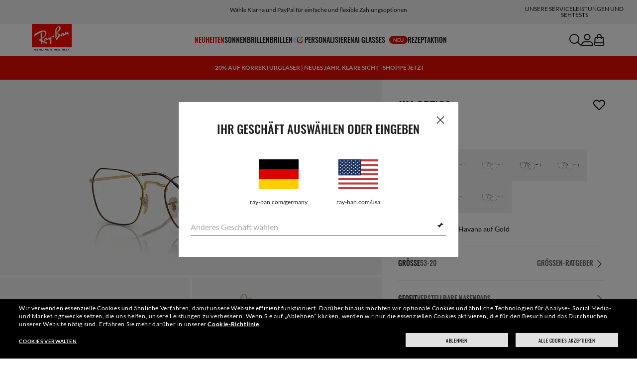

--- FILE ---
content_type: text/html;charset=UTF-8
request_url: https://www.ray-ban.com/germany/sehbrillen/RX3694Vjim%20optics-havana%20auf%20gold/8056597957656
body_size: 42906
content:
<!DOCTYPE html>
<!--[if lt IE 7 ]><html class="ie ie6" lang="en"> <![endif]-->
<!--[if IE 7 ]><html class="ie ie7" lang="en"> <![endif]-->
<!--[if IE 8 ]><html class="ie ie8" lang="en"> <![endif]-->
<!--[if IE 9 ]><html class="ie ie9" lang="en"> <![endif]-->
<!--[if (gt IE 9)|!(IE)]>--><!-- BEGIN Layouts/BaseLayout.jsp --><!-- CMS params setup --><!-- cmProductId -->
<html lang="de-DE"> <!--<![endif]-->
<head>


<link rel="preconnect" href="https://media.ray-ban.com">
<link rel="preconnect" href="https://images2.ray-ban.com">

<meta content="width=1024" name="viewport">

<!-- BEGIN CoreMedia Head -->
		<meta name="coremedia_content_id"
content="13476" >
	
	<script async type="text/javascript"  src="https://cloud.wordlift.io/app/bootstrap.js?__WB_REVISION__=1758709120"></script>

<script type="module">
  document.documentElement.className = document
    .documentElement
    .className
    .replace(/\bno-js\b/g, '') + 'has-js ';
</script>
<!--<link rel="stylesheet" href="/wcsstore/RayBanStorefrontAssetStore/Common/assets/website2020/assets/main.css">-->


	<link crossorigin href="https://RT8ZK55N9N-dsn.algolia.net" rel="preconnect" />

		<link rel="stylesheet" href="/rbstatichtml/assets/styles.235921b27e.css">
		<script
	async
	src="/rbstatichtml/assets/manifest.235921b27e.js"
	type="module"
></script>
<script
	async
	src="/rbstatichtml/assets/vendors.235921b27e.js"
	type="module"
></script>


<script
	defer
	src="/rbstatichtml/assets/libs.235921b27e.js"
	type="module"
></script>

<script
	async
	src="/rbstatichtml/assets/utils.235921b27e.js"
	type="module"
></script>

<script
	async
	src="/rbstatichtml/assets/common.235921b27e.js"
	type="module"
></script>



	<script
	defer
	src="/rbstatichtml/assets/header.235921b27e.js"
	type="module"
	></script>

	<script
	defer
	src="/rbstatichtml/assets/footer.235921b27e.js"
	type="module"
	></script>

	<script
	defer
	src="/rbstatichtml/assets/editorial.235921b27e.js"
	type="module"
	></script>


	<script
	defer
	src="/rbstatichtml/assets/editorial-banners.235921b27e.js"
	type="module"
	></script>

		<script

			defer
			src="/rbstatichtml/assets/pdp.235921b27e.js"
			type="module"
		></script>
	

<script
	defer
	src="/rbstatichtml/assets/bootstrap.235921b27e.js"
	type="module"
></script>

		<script defer src="https://images.ray-ban.com/extra/quicklink/quicklink.umd.js" type="text/javascript"></script>
	<!-- Start BounceX tag. Deploy at the beginning of document head. -->
		<meta name="restrictedCountries" content="false">
		
			<script defer src="/wcsstore/RayBanStorefrontAssetStore/Common/assets/scripts/rb.gdprResolver.js" gdprSection="marketing" scriptLabel="bounceExchange" scriptUrl="//tag.bounceexchange.com/3207/i.js" storeId="27652" scriptDefer="true"></script>
		<!-- End BounceX Tag-->

	<meta charset="utf-8">

    <meta http-equiv="X-UA-Compatible" content="IE=edge,chrome=1">
    <meta content="RAY-BAN STORE" name="author" />


	<!-- END CoreMedia Head --><!-- BEFORE MemberGroupInclude --><!-- AFTER MemberGroupInclude --><!-- BEFORE CommonInclude --><!-- BEGIN include/CommonInclude.jsp --><!-- BEGIN head_common.tag --><!-- isCSR : false -->

<link href="/wcsstore/RayBanStorefrontAssetStore/images/favicon.ico" rel="shortcut icon">
<!-- TEST --><!-- END head_common.tag --><!-- END include/CommonInclude.jsp --><!-- AFTER CommonInclude --><!-- BEFORE HeaderInclude -->
<title>Jim Optics Brillen mit Havana auf Gold Rahmen - RB3694V | Ray-Ban® DE</title>
<meta name="title" content="Jim Optics Brillen mit Havana auf Gold Rahmen - RB3694V | Ray-Ban® DE">
<meta name="description" content="Jetzt Jim Optics Brillen mit Havana auf Gold Metall-Rahmen kaufen. Gläser mit Sehstärke erhältlich im Ray-Ban® Online-Shop!">
<meta name="keyword" content="">
<!-- BEGIN ProductURLMap.jsp -->
						<link rel="alternate" href="https://www.ray-ban.com/austria/sehbrillen/RX3694Vjim%20optics-havana%20auf%20gold/8056597957656" hreflang="de-at"/>
					
						<link rel="alternate" href="https://www.ray-ban.com/italy/occhiali-da-vista/RX3694Vjim%20optics-havana%20su%20oro/8056597957656" hreflang="it-it"/>
					
						<link rel="alternate" href="https://www.ray-ban.com/poland/eyeglasses/RX3694Vjim%20optics-havana%20na%20złocie/8056597957656" hreflang="pl-pl"/>
					
						<link rel="alternate" href="https://www.ray-ban.com/switzerland/it/occhiali-da-vista/RX3694Vjim%20optics-havana%20su%20oro/8056597957656" hreflang="it-ch"/>
					
						<link rel="alternate" href="https://www.ray-ban.com/belgium/fr/lunettes-de-vue/RX3694Vjim%20optics-havana%20sur%20or/8056597957656" hreflang="fr-be"/>
					
						<link rel="alternate" href="https://www.ray-ban.com/australia/eyeglasses/RX3694Vjim%20optics-havana%20on%20gold/8056597957656" hreflang="en-au"/>
					
						<link rel="alternate" href="https://www.ray-ban.com/brazil/graduados/RX3694Vjim%20optics-havana%20sobre%20ouro/8056597957656" hreflang="pt-br"/>
					
						<link rel="alternate" href="https://www.ray-ban.com/france/lunettes-de-vue/RX3694Vjim%20optics-havana%20sur%20or/8056597957656" hreflang="fr-fr"/>
					
						<link rel="alternate" href="https://www.ray-ban.com/japan/eyeglasses/RX3694Vjim%20optics-ゴールド上にハバナ/8056597957656" hreflang="ja-jp"/>
					
					<link rel="canonical" href="https://www.ray-ban.com/germany/sehbrillen/RX3694Vjim%20optics-havana%20auf%20gold/8056597957656"  />
				
					<link rel="alternate" href="https://www.ray-ban.com/germany/sehbrillen/RX3694Vjim%20optics-havana%20auf%20gold/8056597957656" hreflang="de-de"/>
				
						<link rel="alternate" href="https://www.ray-ban.com/switzerland/de/sehbrillen/RX3694Vjim%20optics-havana%20auf%20gold/8056597957656" hreflang="de-ch"/>
					
						<link rel="alternate" href="https://www.ray-ban.com/hongkong/zh/eyeglasses/RX3694Vjim%20optics-哈瓦那搭金色/8056597957656" hreflang="zh-hk"/>
					
						<link rel="alternate" href="https://www.ray-ban.com/norway/eyeglasses/RX3694Vjim%20optics-havana%20on%20gold/8056597957656" hreflang="en-no"/>
					
						<link rel="alternate" href="https://www.ray-ban.com/portugal/eyeglasses/RX3694Vjim%20optics-havana%20sobre%20dourado/8056597957656" hreflang="en-pt"/>
					
						<link rel="alternate" href="https://www.ray-ban.com/mexico/gafas-de-visión/RX3694Vjim%20optics-havana%20sobre%20dorado/8056597957656" hreflang="es-mx"/>
					
						<link rel="alternate" href="https://www.ray-ban.com/eu/eyeglasses/RX3694Vjim%20optics-havana%20on%20gold/8056597957656" hreflang="en-fi"/>
					
						<link rel="alternate" href="https://www.ray-ban.com/hongkong/en/eyeglasses/RX3694Vjim%20optics-havana%20on%20gold/8056597957656" hreflang="en-hk"/>
					
						<link rel="alternate" href="https://www.ray-ban.com/spain/gafas-de-visión/RX3694Vjim%20optics-havana%20sobre%20dorado/8056597957656" hreflang="es-es"/>
					
						<link rel="alternate" href="https://www.ray-ban.com/denmark/eyeglasses/RX3694Vjim%20optics-havana%20on%20gold/8056597957656" hreflang="en-dk"/>
					
						<link rel="alternate" href="https://www.ray-ban.com/netherlands/eyeglasses/RX3694Vjim%20optics-havana%20op%20goud/8056597957656" hreflang="nl-nl"/>
					
						<link rel="alternate" href="https://www.ray-ban.com/canada/fr/lunettes-de-vue/RX3694Vjim%20optics-havana%20sur%20or/8056597957656" hreflang="fr-ca"/>
					
						<link rel="alternate" href="https://www.ray-ban.com/belgium/nl/eyeglasses/RX3694Vjim%20optics-havana%20op%20goud/8056597957656" hreflang="nl-be"/>
					
						<link rel="alternate" href="https://www.ray-ban.com/sweden/eyeglasses/RX3694Vjim%20optics-havana%20on%20gold/8056597957656" hreflang="sv-se"/>
					
						<link rel="alternate" href="https://www.ray-ban.com/switzerland/fr/lunettes-de-vue/RX3694Vjim%20optics-havana%20sur%20or/8056597957656" hreflang="fr-ch"/>
					
						<link rel="alternate" href="https://www.ray-ban.com/ireland/eyeglasses/RX3694Vjim%20optics-havana%20on%20gold/8056597957656" hreflang="en-ie"/>
					
						<link rel="alternate" href="https://www.ray-ban.com/uk/eyeglasses/RX3694Vjim%20optics-havana%20on%20gold/8056597957656" hreflang="en-gb"/>
					
						<link rel="alternate" href="https://www.ray-ban.com/usa/eyeglasses/RX3694Vjim%20optics-havana%20on%20gold/8056597957656" hreflang="en-us"/>
					
					<link rel="alternate" href="https://www.ray-ban.com/usa/eyeglasses/RX3694Vjim%20optics-havana%20on%20gold/8056597957656" hreflang="en"/>
					<link rel="alternate" href="https://www.ray-ban.com/usa/eyeglasses/RX3694Vjim%20optics-havana%20on%20gold/8056597957656" hreflang="x-default"/>
				
						<link rel="alternate" href="https://www.ray-ban.com/canada/en/eyeglasses/RX3694Vjim%20optics-havana%20on%20gold/8056597957656" hreflang="en-ca"/>
					
						<link rel="alternate" href="https://www.ray-ban.com/switzerland/en/eyeglasses/RX3694Vjim%20optics-havana%20on%20gold/8056597957656" hreflang="en-ch"/>
					
      		<link rel="alternate" href="https://www.ray-ban.com/global/eyeglasses/RX3694Vjim%20optics-havana%20on%20gold/8056597957656" hreflang="en-vn"/>
      	
      		<link rel="alternate" href="https://www.ray-ban.com/global/eyeglasses/RX3694Vjim%20optics-havana%20on%20gold/8056597957656" hreflang="en-cz"/>
      	
      		<link rel="alternate" href="https://www.ray-ban.com/global/eyeglasses/RX3694Vjim%20optics-havana%20on%20gold/8056597957656" hreflang="en-hu"/>
      	
      		<link rel="alternate" href="https://www.ray-ban.com/global/eyeglasses/RX3694Vjim%20optics-havana%20on%20gold/8056597957656" hreflang="en-ro"/>
      	
      		<link rel="alternate" href="https://www.ray-ban.com/global/eyeglasses/RX3694Vjim%20optics-havana%20on%20gold/8056597957656" hreflang="en-za"/>
      	
      		<link rel="alternate" href="https://www.ray-ban.com/global/eyeglasses/RX3694Vjim%20optics-havana%20on%20gold/8056597957656" hreflang="en-pk"/>
      	
      		<link rel="alternate" href="https://www.ray-ban.com/global/eyeglasses/RX3694Vjim%20optics-havana%20on%20gold/8056597957656" hreflang="en-kr"/>
      	
      		<link rel="alternate" href="https://www.ray-ban.com/global/eyeglasses/RX3694Vjim%20optics-havana%20on%20gold/8056597957656" hreflang="en-nz"/>
      	
      		<link rel="alternate" href="https://www.ray-ban.com/global/eyeglasses/RX3694Vjim%20optics-havana%20on%20gold/8056597957656" hreflang="en-ph"/>
      	
      		<link rel="alternate" href="https://www.ray-ban.com/global/eyeglasses/RX3694Vjim%20optics-havana%20on%20gold/8056597957656" hreflang="en-ma"/>
      	
      		<link rel="alternate" href="https://www.ray-ban.com/global/eyeglasses/RX3694Vjim%20optics-havana%20on%20gold/8056597957656" hreflang="en-eg"/>
      	
      		<link rel="alternate" href="https://www.ray-ban.com/global/eyeglasses/RX3694Vjim%20optics-havana%20on%20gold/8056597957656" hreflang="en-my"/>
      	
						<link rel="alternate" href="https://www.ray-ban.com.cn/zh/eyeglasses/RX3694Vjim%20optics-哈瓦那搭金色/8056597957656" hreflang="zh-cn"/>
					<!-- END ProductURLMap.jsp -->
		<meta property="og:title" content="Sieh Dir das Modell Jim Optics bei ray-ban.com an" />
	
<meta name="format-detection" content="telephone=no">
<meta property="og:type" content="product" />
<meta property="og:image" content="https://images2.ray-ban.com//cdn-record-files-pi/1ba666a2-5e7e-4a17-9db2-afe301038072/15c2ac75-da75-4d49-ad9e-afe40178d687/0RX3694V__2945__P21__shad__qt.png?impolicy=RB_RB_FBShare" />
<meta property="og:image:width" content="600" />
<meta property="og:image:height" content="315" />
<meta property="og:description" content="Jetzt Jim Optics Brillen mit Havana auf Gold Metall-Rahmen kaufen. Gläser mit Sehstärke erhältlich im Ray-Ban® Online-Shop!" />

<script type="text/javascript">
	var tealium_data2track = [];
</script>

<!-- preload image -->

<link rel="preload" as="image" href="https://images2.ray-ban.com//cdn-record-files-pi/1ba666a2-5e7e-4a17-9db2-afe301038072/15c2ac75-da75-4d49-ad9e-afe40178d687/0RX3694V__2945__P21__shad__qt.png?impolicy=RB_Product_clone&width=350&bgc=%23f2f2f2" fetchpriority="high" media="(max-width: 599px) and (-webkit-min-device-pixel-ratio: 1) and (-webkit-max-device-pixel-ratio: 1.9)">
<link rel="preload" as="image" href="https://images2.ray-ban.com//cdn-record-files-pi/1ba666a2-5e7e-4a17-9db2-afe301038072/15c2ac75-da75-4d49-ad9e-afe40178d687/0RX3694V__2945__P21__shad__qt.png?impolicy=RB_Product_clone&width=700&bgc=%23f2f2f2" fetchpriority="high" media="(max-width: 599px) and (-webkit-min-device-pixel-ratio: 2)">


<link rel="preload" as="image" href="https://images2.ray-ban.com//cdn-record-files-pi/1ba666a2-5e7e-4a17-9db2-afe301038072/15c2ac75-da75-4d49-ad9e-afe40178d687/0RX3694V__2945__P21__shad__qt.png?impolicy=RB_Product_clone&width=720&bgc=%23f2f2f2" fetchpriority="high" media="(min-width: 600px) and (-webkit-min-device-pixel-ratio: 1) and (-webkit-max-device-pixel-ratio: 1.9)">

<link rel="preload" as="image" href="https://images2.ray-ban.com//cdn-record-files-pi/1ba666a2-5e7e-4a17-9db2-afe301038072/15c2ac75-da75-4d49-ad9e-afe40178d687/0RX3694V__2945__P21__shad__qt.png?impolicy=RB_Product_clone&width=1440&bgc=%23f2f2f2" fetchpriority="high" media="(min-width: 600px) and (-webkit-min-device-pixel-ratio: 2)">



	<script type="application/ld+json">{
	"itemListElement": [
		{
			"item": "/germany",
			"@type": "ListItem",
			"name": "Startseite",
			"position": 1
		},
		{
			"item": "/germany/sehbrillen/alle-modelle",
			"@type": "ListItem",
			"name": "Sehbrillen",
			"position": 2
		},
		{
			"item": "/germany/brillen/andere",
			"@type": "ListItem",
			"name": "Andere Brillen",
			"position": 3
		},
		{
			"item": "/germany/sehbrillen/RX3694Vjim optics-havana auf gold/8056597957656",
			"@type": "ListItem",
			"name": "JIM OPTICS",
			"position": 4
		}
		],
	"@type": "BreadcrumbList",
	"@context": "https://schema.org"
}</script>

<!-- AFTER HeaderInclude -->
		
	
	<link rel="preload" href="/ptch/css/it-ptch.css" as="style" onload="this.onload=null;this.rel='stylesheet'">



<script>(window.BOOMR_mq=window.BOOMR_mq||[]).push(["addVar",{"rua.upush":"false","rua.cpush":"false","rua.upre":"false","rua.cpre":"false","rua.uprl":"false","rua.cprl":"false","rua.cprf":"false","rua.trans":"","rua.cook":"false","rua.ims":"false","rua.ufprl":"false","rua.cfprl":"false","rua.isuxp":"false","rua.texp":"norulematch","rua.ceh":"false","rua.ueh":"false","rua.ieh.st":"0"}]);</script>
                              <script>!function(e){var n="https://s.go-mpulse.net/boomerang/";if("False"=="True")e.BOOMR_config=e.BOOMR_config||{},e.BOOMR_config.PageParams=e.BOOMR_config.PageParams||{},e.BOOMR_config.PageParams.pci=!0,n="https://s2.go-mpulse.net/boomerang/";if(window.BOOMR_API_key="22HJL-A6NEK-DWBRQ-CPENE-Z984T",function(){function e(){if(!r){var e=document.createElement("script");e.id="boomr-scr-as",e.src=window.BOOMR.url,e.async=!0,o.appendChild(e),r=!0}}function t(e){r=!0;var n,t,a,i,d=document,O=window;if(window.BOOMR.snippetMethod=e?"if":"i",t=function(e,n){var t=d.createElement("script");t.id=n||"boomr-if-as",t.src=window.BOOMR.url,BOOMR_lstart=(new Date).getTime(),e=e||d.body,e.appendChild(t)},!window.addEventListener&&window.attachEvent&&navigator.userAgent.match(/MSIE [67]\./))return window.BOOMR.snippetMethod="s",void t(o,"boomr-async");a=document.createElement("IFRAME"),a.src="about:blank",a.title="",a.role="presentation",a.loading="eager",i=(a.frameElement||a).style,i.width=0,i.height=0,i.border=0,i.display="none",o.appendChild(a);try{O=a.contentWindow,d=O.document.open()}catch(_){n=document.domain,a.src="javascript:var d=document.open();d.domain='"+n+"';void 0;",O=a.contentWindow,d=O.document.open()}if(n)d._boomrl=function(){this.domain=n,t()},d.write("<bo"+"dy onload='document._boomrl();'>");else if(O._boomrl=function(){t()},O.addEventListener)O.addEventListener("load",O._boomrl,!1);else if(O.attachEvent)O.attachEvent("onload",O._boomrl);d.close()}function a(e){window.BOOMR_onload=e&&e.timeStamp||(new Date).getTime()}if(!window.BOOMR||!window.BOOMR.version&&!window.BOOMR.snippetExecuted){window.BOOMR=window.BOOMR||{},window.BOOMR.snippetStart=(new Date).getTime(),window.BOOMR.snippetExecuted=!0,window.BOOMR.snippetVersion=14,window.BOOMR.url=n+"22HJL-A6NEK-DWBRQ-CPENE-Z984T";var i=document.currentScript||document.getElementsByTagName("script")[0],o=i.parentNode,r=!1,d=document.createElement("link");if(d.relList&&"function"==typeof d.relList.supports&&d.relList.supports("preload")&&"as"in d)window.BOOMR.snippetMethod="p",d.href=window.BOOMR.url,d.rel="preload",d.as="script",d.addEventListener("load",e),d.addEventListener("error",function(){t(!0)}),setTimeout(function(){if(!r)t(!0)},3e3),BOOMR_lstart=(new Date).getTime(),o.appendChild(d);else t(!1);if(window.addEventListener)window.addEventListener("load",a,!1);else if(window.attachEvent)window.attachEvent("onload",a)}}(),"".length>0)if(e&&"performance"in e&&e.performance&&"function"==typeof e.performance.setResourceTimingBufferSize)e.performance.setResourceTimingBufferSize();!function(){if(BOOMR=e.BOOMR||{},BOOMR.plugins=BOOMR.plugins||{},!BOOMR.plugins.AK){var n=""=="true"?1:0,t="",a="aoiuz3yxeeo5c2lj7uza-f-9bb1bcdc0-clientnsv4-s.akamaihd.net",i="false"=="true"?2:1,o={"ak.v":"39","ak.cp":"254599","ak.ai":parseInt("603352",10),"ak.ol":"0","ak.cr":9,"ak.ipv":4,"ak.proto":"h2","ak.rid":"e25fff0a","ak.r":44332,"ak.a2":n,"ak.m":"dscx","ak.n":"essl","ak.bpcip":"3.145.76.0","ak.cport":39994,"ak.gh":"23.33.28.213","ak.quicv":"","ak.tlsv":"tls1.3","ak.0rtt":"","ak.0rtt.ed":"","ak.csrc":"-","ak.acc":"","ak.t":"1768553778","ak.ak":"hOBiQwZUYzCg5VSAfCLimQ==Jg4j/DGq8uumGOuQ2VS74ZhDApNXa0I0ch5jGVMkzzAOYO8BPtTG8yho2YMCnLqWxrCo3IpBTptVMVUjtdmOx5FpQW6pVM/jyGxSfkL6s5T2MBYWkk5W6PRY0sJS44PIH2HMqDIDi4Cu6xSg3lJt6RpD+KY56UH5fxAec5p/FBcOjB48+O71FjdHOMs8laq0Va6Yo3J6tV5fDZ5siYHlqarpxQEWYEq2mNu1LqYDsuBs9QuwAN/FNF63v29UCt0WRjVG4QY+/aSxyHZqtx3J8WU3bPGSn1Mi3kiZh6AyxPdjwotPNqsIEnLhw7wcq+q7gIfH5ROLVA4Pj1GErYp7ew/Psbk+xHYYMLSOsf5s4+XPsb5Ihg87fIv4yMi09B6yjafcan9vaB5lHOHFTC0Z+lk8f2jk7lF0f89JWI54a40=","ak.pv":"676","ak.dpoabenc":"","ak.tf":i};if(""!==t)o["ak.ruds"]=t;var r={i:!1,av:function(n){var t="http.initiator";if(n&&(!n[t]||"spa_hard"===n[t]))o["ak.feo"]=void 0!==e.aFeoApplied?1:0,BOOMR.addVar(o)},rv:function(){var e=["ak.bpcip","ak.cport","ak.cr","ak.csrc","ak.gh","ak.ipv","ak.m","ak.n","ak.ol","ak.proto","ak.quicv","ak.tlsv","ak.0rtt","ak.0rtt.ed","ak.r","ak.acc","ak.t","ak.tf"];BOOMR.removeVar(e)}};BOOMR.plugins.AK={akVars:o,akDNSPreFetchDomain:a,init:function(){if(!r.i){var e=BOOMR.subscribe;e("before_beacon",r.av,null,null),e("onbeacon",r.rv,null,null),r.i=!0}return this},is_complete:function(){return!0}}}}()}(window);</script></head>

<!-- BEGIN include/BodyStyle.jsp -->
<body class="wcs-de_DE"
	
>


<input type="hidden" id="user_Email_MD5" value="" name="user_Email_MD5"/>
<!-- END include/BodyStyle.jsp -->
		<input type="hidden" id="country" value="DE" scope="request"/>
	
<input type="hidden" name="UrlInSession" id="UrlInSession" value="true"/>
	<!-- BEFORE LayoutContainerTop --><!-- BEGIN LayoutContainerTop.jsp --><!--DESK_TOP_SPOT--><!-- BEGIN HeaderDisplay.jspf --><!--
			storeId:            27652
			catalogId:          30152
			langId:             -3
			userType:           G
			userState:          
			liveHelp:           
			rfqLinkDisplayed:   
		--><!-- BEGIN include/CachedHeaderDisplay.jsp -->
<input type="hidden" id="afterpayEnabled" name="afterpayEnabled" value="N" />
<input type="hidden" name="afterpayNoInstallment" id="afterpayNoInstallment" value="" />
<input type="hidden" name="afterpayThresholdMin" id="afterpayThresholdMin" value="" />
<input type="hidden" name="afterpayThresholdMax" id="afterpayThresholdMax" value="" />

<input type="hidden" name="isVTOLogEnabled" id= "isVTOLogEnabled" value="false">

<input type="hidden" id="EnableSearchByImage" name="EnableSearchByImage" value="" />

<input type="hidden" name="CUSTOMFORM_cta_link" id="CUSTOMFORM_cta_link" value="https://www.ray-ban.com/germany/sonnenbrillen/alle-modelle" />


<input type="hidden" value="27652" name="storeId" id="storeId" />
<input type="hidden" value="30152" name="catalogId" id="catalogId" />
<input type="hidden" value="-3" name="langId" id="langId" />

<!-- CMS params setup --><!-- cmProductId --><!-- start/ HEADER -->
		<div >
<style type="text/css">#giftFinderModal {
position: fixed;
top: 0;
left: 0;
bottom: 0;
width: 100%;
-webkit-transform: translateY(100%);
transform: translateY(100%);
-webkit-transition: 0.4s ease;
transition: 0.4s ease;
opacity: 0;
z-index: 999;
}
#giftFinderModal::-webkit-scrollbar {
display: none;
}
#giftFinderModal.active-quiz {
-webkit-transform: translateY(0);
transform: translateY(0);
opacity: 1;
}</style>
<div id="giftFinderModal"></div>
<script type="module">
(function () {
// Function to check for URL parameter and start quiz if present
const checkUrlAndStartQuiz = () => {
const urlParams = new URLSearchParams(window.location.search);
if (urlParams.get("start-holiday-quiz") === "true") {
startGiftFinderQuiz();
}
};
const startGiftFinderQuiz = () => {
function loadRemoteScript(url) {
return new Promise((resolve, reject) => {
const script = document.createElement("script");
script.src = url;
script.id = "content-gift-finder-quiz-script";
script.onload = resolve;
script.onerror = reject;
document.head.appendChild(script);
});
}
const locale =
typeof wcs_config !== "undefined" ? wcs_config.locale.toLowerCase() : "en-us";
const scriptUrl = `https://media.ray-ban.com/utilities/algoliaGiftFinder/RB/prod/js/main_${locale}.min.js?gsgds`;
// Check if the script is already loaded
if (document.getElementById("content-gift-finder-quiz-script")) {
// If already loaded, just add the "active-quiz" class
document.querySelector("#giftFinderModal").classList.add("active-quiz");
document.querySelector('body').style.setProperty('overflow', 'hidden');
return;
}
// Load remote JavaScript file
loadRemoteScript(scriptUrl)
.then(() => {
// Initialize the quiz or perform any other actions
document.querySelector("#giftFinderModal").classList.add("active-quiz");
})
.catch((error) => {
console.error("Error loading remote script:", error);
console.log(quizConfigurations);
});
};
checkUrlAndStartQuiz();
window.startGiftFinderQuiz = startGiftFinderQuiz;
})();
</script></div>
	

<div id="rb-header-app" data-vue="app" :class="mainClasses" role="navigation" class='rb-app__header rb-app__header--static'>
	<rb-country-overlay
		countryselector-url="/wcs/resources/store/27652/country/getCountryList"
		data-store-id="27652"
		paymentmethods-url="/wcs/resources/store/27652/payment/getPaymentsByStoreId">
	</rb-country-overlay>

	
		
	

	<input type="hidden" name="signupOverlayDelay" id="signupOverlayDelay" value="3000" />
	<input type="hidden" value="false" id="isCSR"/>
	<input type="hidden" name="signupOverlayEmailCheck" value="RB02,RB30,RB27,RB28,RB31,EP01,DM02,NE01,RB12,SI01,SY03,IN03,SA08,SE01,RB33,RB01,RB34,RB37,RB45,RB38,RB39,RB15,RB40,RB41,RB05,RB17,RB14,RB24,RB16,RB13,EEL_,ENL_,XMM_,XQR_,XRF_,XTB_,XTS_,TNP_,TWE_,TGC_,TOX_,TOC_,TCS_,TOF_,TOR_,TOS_,TOD_,TBV_,TGS_,TPB_,TPF_,TPM_,TPE_,TAB_">
	<input type="hidden" name="WCParam.cid" id="WCParam.cid" value="">
	<input type="hidden" name="newsletterOverlayPopUp" value="N">
	<input type="hidden" name="signupOverlayEnabled" id="signupOverlayEnabled" value="FALSE" />
	<input type="hidden" name="signupOverlayPageCheck" value="clp,clv,pdp,pcp,HomePage,RemixLanding,plp" />
	<input type="hidden" name="pageLabel" id="pageLabel" value="PDP">
	

	<rb-header home-page-url="/germany" :is-static-position="true">
		<div class="skeleton header">
			
				<div class="header__message-bar">
					<div class="message-bar__cta">
						<div class="message-bar__title"></div>
					</div>
				</div>
			
			<div class="header__navigation">
				<div class="header__navigation header-logo"></div>
				<div class="header__navigation main-menu hidden-mobile">
					<div class="header__dummy"></div>
					<div class="header__dummy"></div>
					<div class="header__dummy"></div>
					<div class="header__dummy"></div>
					<div class="header__dummy"></div>
					<div class="header__dummy"></div>
				</div>
				<div class="header__navigation actions-container">
					<div class="header__dummy"></div>
					<div class="header__dummy"></div>
					<div class="header__dummy"></div>
					<div class="header__dummy hidden-desktop"></div>
				</div>
			</div>
			<div class="header__promo-stripe"></div>
		</div>

		
		<template #message-bar-content>
<rb-header-message-bar-item url="https://www.ray-ban.com/germany/sonnenbrillen/alle-modelle" analytics-description="sunglasses-view-all">
<p>Kostenloser Versand und Rückversand</p> </rb-header-message-bar-item><rb-header-message-bar-item url="https://www.ray-ban.com/germany/sonnenbrillen/alle-modelle" analytics-description="sunglasses-view-all">
<p>Wähle Klarna und PayPal für einfache und flexible Zahlungsoptionen</p> </rb-header-message-bar-item><rb-header-message-bar-item url="https://www.ray-ban.com/germany/personalisieren/rb-3025-aviator-large-metal-sonnenbrillen?mostSoldSize=RBCP 58&openPanel=engraving" analytics-description="aviator-large-metal-panel-engraving">
<p>Personalisiere deine Sonnenbrille und füge kostenlos eine Gravur hinzu</p> </rb-header-message-bar-item><rb-header-message-bar-item url="https://www.ray-ban.com/germany/korrektionsglaser" analytics-description="prescription-glasses">
<p>Bestelle Korrektionsgläser in einfachen Schritten online! Lieferung bis an die Haustür</p> </rb-header-message-bar-item></template>
	
		
          <!--   START: header_navigation     -->
<template #main-menu>
<rb-header-main-menu-item class=""
analytics-element-id="X_X_MainNav_new-in"
analytics-description="new-in"
menu-id="707484"
:is-highlighted="true"
>
<template #title>
NEUHEITEN
</template>
</rb-header-main-menu-item><rb-header-main-menu-item class=""
analytics-element-id="X_X_MainNav_Sunglasses"
analytics-description="Sunglasses"
menu-id="46584"
>
<template #title>
Sonnenbrillen
</template>
</rb-header-main-menu-item><rb-header-main-menu-item class=""
analytics-element-id="X_X_MainNav_Eyeglasses"
analytics-description="Eyeglasses"
menu-id="48186"
>
<template #title>
Brillen
</template>
</rb-header-main-menu-item><rb-header-main-menu-item class=""
analytics-element-id="X_X_MainNav_Custom"
analytics-description="Custom"
menu-id="34562"
>
<template #icon-left>
<rb-lazy-icon icon="common__icon common__icon--remix" text="remix"></rb-lazy-icon>
</template>
<template #title>
Personalisieren
</template>
</rb-header-main-menu-item><rb-header-main-menu-item class=""
analytics-element-id="X_X_MainNav_RBJUPITERDDM"
analytics-description=""
menu-id="1563494"
>
<template #title>
AI Glasses
<rb-pill color="red" size="xsmall" type="ddm">
<span> NEU
</span>
</rb-pill>
</template>
</rb-header-main-menu-item><rb-header-main-menu-item class=""
analytics-element-id="X_X_MainNav_Prescription"
analytics-description="Prescription"
menu-id="59586"
>
<template #title>
Rezept
</template>
</rb-header-main-menu-item><rb-header-main-menu-item class=""
analytics-element-id="X_X_MainNav_EMEAPromo"
analytics-description=""
menu-id="903498"
>
<template #title>
AKTION
</template>
</rb-header-main-menu-item> </template>
<template #submenus>
<div class="submenu__items" data-menu-id="707484">
<ul class="submenu__section">
<li class="section__title">
Sonderkollektionen
</li>
<li class="section__item">
<a data-description="TransitionsLensesWashed" data-element-id="X_X_MainNav_new-in_WWColourTouchCapsuleDDMVoice" href="https://www.ray-ban.com/germany/transitions-glaeser/washed">Transitions® Color Touch™</a>
<rb-pill color="red" size="xsmall" type="ddm">
<span> NEU
</span>
</rb-pill>
</li><li class="section__item">
<a data-description="CollectionsChineseNewYear" data-element-id="X_X_MainNav_new-in_WWCNY26DDMVoice" href="https://www.ray-ban.com/germany/kollektionen/chinesisches-neujahr">Jahr des Pferdes Limited Edition</a>
<rb-pill color="red" size="xsmall" type="ddm">
<span> NEU
</span>
</rb-pill>
</li><li class="section__item">
<a data-description="SunglassesDisney" data-element-id="X_X_MainNav_new-in_WWStarWarsDisneyDDMVoice" href="https://www.ray-ban.com/germany/sonnenbrillen/disney">Kollektion Ray-Ban | Star Wars™</a>
</li><li class="section__item">
<a data-description="SunglassesAsapRockyCollection" data-element-id="X_X_MainNav_new-in_WWWFPufferNewColorDDMVoice" href="https://www.ray-ban.com/germany/sonnenbrillen/asap-rocky-kollektion">Wayfarer Puffer Neue Farben</a>
</li><li class="section__item">
<a data-description="TechCtx" data-element-id="X_X_MainNav_new-in_WWCTXInnovationDDMVoiceNewIn" href="https://www.ray-ban.com/germany/tech/ctx">CTX-Kollektion</a>
</li><li class="section__item">
<a data-description="SunglassesAsapRockyCollection" data-element-id="X_X_MainNav_new-in_WWAsapRockyDDMVoice" href="https://www.ray-ban.com/germany/sonnenbrillen/asap-rocky-kollektion">A$AP Rocky-Kollektion</a>
</li> </ul><ul class="submenu__section">
<li class="section__title">
AI Glasses
<rb-pill color="red" size="xsmall" type="ddm">
<span> NEU
</span>
</rb-pill>
</li>
<li class="section__item">
<a data-description="RayBanMetaAiGlasses" data-element-id="X_X_MainNav_new-in_SNPLPGen2DDMVoice" href="https://www.ray-ban.com/germany/ray-ban-meta-ai-glasses">Shoppe die neuen Ray-Ban Meta (Gen 2)</a>
</li><li class="section__item">
<a data-description="AiGlasses" data-element-id="X_X_MainNav_new-in_SNCLPGen2DDMVoice" href="https://www.ray-ban.com/germany/discover-ray-ban-meta-ai-glasses/clp">Entdecke Ray-Ban Meta</a>
</li> </ul><ul class="submenu__section">
<li class="section__title">
Sonnenbrillen
</li>
<li class="section__item">
<a data-description="SunglassesNewArrivals" data-element-id="X_X_MainNav_new-in_WWNewInDDMSUN" href="https://www.ray-ban.com/germany/sonnenbrillen/new-arrivals">Neue Sonnenbrillen</a>
</li><li class="section__item">
<a data-description="AviatorMax" data-element-id="X_X_MainNav_new-in_WWNewInDDMSUNAviatorMaxRMX" href="https://www.ray-ban.com/germany/personalisieren/rb-3925-aviator-max?mostSoldSize=RBCP 58">Personalisiere Aviator Max</a>
<rb-pill color="red" size="xsmall" type="ddm">
<span> NEU
</span>
</rb-pill>
</li> </ul><ul class="submenu__section">
<li class="section__title">
Brillen
</li>
<li class="section__item">
<a data-description="EyeglassesNewArrivals" data-element-id="X_X_MainNav_new-in_WWNewInDDMEYE" href="https://www.ray-ban.com/germany/brillen/neuzugaenge">Neue Brillen</a>
</li> </ul> </div>
<div class="submenu__items" data-menu-id="46584">
<ul class="submenu__section">
<li class="section__title">
SHOPPE
</li>
<li class="section__item ">
<a data-description="SunglassesViewAll" data-element-id="X_X_MainNav_Sunglasses_sunglassesviewall" href="https://www.ray-ban.com/germany/sonnenbrillen/alle-modelle">Alle Sonnenbrillen</a>
</li><li class="section__item ">
<a data-description="SunglassesMenS" data-element-id="X_X_MainNav_Sunglasses_sunglassesmens" href="https://www.ray-ban.com/germany/sonnenbrillen/herren">Herren</a>
</li><li class="section__item ">
<a data-description="SunglassesWomenS" data-element-id="X_X_MainNav_Sunglasses_sunglasseswomens" href="https://www.ray-ban.com/germany/sonnenbrillen/damen">Damen</a>
</li><li class="section__item">
<a data-description="SunglassesJunior" data-element-id="X_X_MainNav_Sunglasses_WWKidsSUNDDMTeaser" href="https://www.ray-ban.com/germany/sonnenbrillen/jedes-alter">Kinder (0-13)</a>
</li><li class="section__item ">
<a data-description="AccessoriesViewAll" data-element-id="X_X_MainNav_Sunglasses_accessories_plp" href="https://www.ray-ban.com/germany/accessoires/alle-anzeigen">Accessoires</a>
</li><li class="section__item">
<a data-description="002gc" data-element-id="X_X_MainNav_Sunglasses_GiftCard" href="https://www.ray-ban.com/germany/gift-cards/Virtual Gift Card">Geschenkkarte</a>
</li> </ul><ul class="submenu__section">
<li class="section__title">
GLÄSER
</li>
<li class="section__item">
<a data-description="PrescriptionSunglassesViewAll" data-element-id="X_X_MainNav_Sunglasses_WWPrescriptionSun" href="https://www.ray-ban.com/germany/sonnenbrillen-mit-sehstaerke/alle-anzeigen">Sonnenbrillen mit Sehstärke</a>
</li><li class="section__item ">
<a data-description="SunglassesPolarized" data-element-id="X_X_MainNav_Sunglasses_sunglassespolarized" href="https://www.ray-ban.com/germany/sonnenbrillen/polarisiert">Polarisiert</a>
</li><li class="section__item ">
<a data-description="SunglassesChromance" data-element-id="X_X_MainNav_Sunglasses_sunglasseschromance" href="https://www.ray-ban.com/germany/sonnenbrillen/chromance">Chromance</a>
</li><li class="section__item">
<a data-description="TransitionsLenses" data-element-id="X_X_MainNav_Sunglasses_WWDDMTransitionsLensesTeaser" href="https://www.ray-ban.com/germany/transitions-glaeser">Transitions®</a>
</li><li class="section__item">
<a data-description="1546696" data-element-id="X_X_MainNav_Sunglasses_WWLensesCLPteaser" href="https://www.ray-ban.com/germany/l/lenses">Brillenglastechnologie</a>
</li> </ul><ul class="submenu__section">
<li class="section__title">
HIGHLIGHTS
</li>
<li class="section__item ">
<a data-description="SunglassesNewArrivals" data-element-id="X_X_MainNav_Sunglasses_sunglassesnewarrivals" href="https://www.ray-ban.com/germany/sonnenbrillen/new-arrivals">Neuheiten</a>
</li><li class="section__item ">
<a data-description="SunglassesIcons" data-element-id="X_X_MainNav_Sunglasses_sunglassesicons" href="https://www.ray-ban.com/germany/sonnenbrillen/icons">Kult-Sonnenbrillen</a>
</li><li class="section__item">
<a data-description="AviatorClassicOpenPanel" data-element-id="X_X_MainNav_Sunglasses_WWCustomsunglasses" href="https://www.ray-ban.com/germany/personalisieren/rb-3025-aviator-large-metal-sonnenbrillen?mostSoldSize=RBCP 58&startWithStyleSelector">Custom-Sonnenbrillen</a>
</li><li class="section__item">
<a data-description="Sonderausgabe" data-element-id="X_X_MainNav_Sunglasses_WWLimitedEditions" href="/germany/c/sonderausgabe">Exklusives</a>
</li><li class="section__item">
<a data-description="1232692" data-element-id="X_X_MainNav_Sunglasses_WWDDMVoiceGiftQuiz" href="javascript:window.startGiftFinderQuiz()">Geschenkefinder</a>
</li><li class="section__item">
<a data-description="SunglassesSpeedy" data-element-id="X_X_MainNav_Sunglasses_WWWraparoundSUNDDMVoice" href="https://www.ray-ban.com/germany/sonnenbrillen/speedy">Wraparound-Sonnenbrillen</a>
</li> </ul><ul class="submenu__section">
<li class="section__title">
KOLLEKTIONEN
</li>
<li class="section__item">
<a data-description="SunglassesAsapRockyCollection" data-element-id="X_X_MainNav_Sunglasses_WWAsapRockyDDMVoice" href="https://www.ray-ban.com/germany/sonnenbrillen/asap-rocky-kollektion">A$AP Rocky-Kollektion</a>
</li><li class="section__item">
<a data-description="SunglassesDisney" data-element-id="X_X_MainNav_Sunglasses_WWStarWarsDisneyDDMVoice" href="https://www.ray-ban.com/germany/sonnenbrillen/disney">Kollektion Ray-Ban | Star Wars™</a>
</li><li class="section__item">
<a data-description="SunglassesReverse" data-element-id="X_X_MainNav_Sunglasses_WWReversecollection" href="https://www.ray-ban.com/germany/sonnenbrillen/reverse">Reverse</a>
</li><li class="section__item">
<a data-description="SunglassesBioBased" data-element-id="X_X_MainNav_Sunglasses_WWDDMSunglassesBioBased" href="https://www.ray-ban.com/germany/sonnenbrillen/bio-basiert">Biobasiert </a>
</li><li class="section__item">
<a data-description="SunglassesFerrari" data-element-id="X_X_MainNav_Sunglasses_WWDDMScuderiaFerrariSUN" href="https://www.ray-ban.com/germany/sonnenbrillen/ferrari">Scuderia Ferrari</a>
</li> </ul> </div>
<div class="submenu__items" data-menu-id="48186">
<ul class="submenu__section">
<li class="section__title">
SHOPPE
</li>
<li class="section__item">
<a data-description="EyeglassesViewAll" data-element-id="X_X_MainNav_Eyeglasses_WWEyeViewAllDDM" href="https://www.ray-ban.com/germany/sehbrillen/alle-modelle">Alle Brillen</a>
</li><li class="section__item ">
<a data-description="EyeglassesMenS" data-element-id="X_X_MainNav_Eyeglasses_eyeglassesmens" href="https://www.ray-ban.com/germany/sehbrillen/herren">Herren</a>
</li><li class="section__item ">
<a data-description="EyeglassesWomenS" data-element-id="X_X_MainNav_Eyeglasses_eyeglasseswomens" href="https://www.ray-ban.com/germany/sehbrillen/damen">Damen</a>
</li><li class="section__item">
<a data-description="EyeglassesJunior" data-element-id="X_X_MainNav_Eyeglasses_WWKidsEYEDDMTeaser" href="https://www.ray-ban.com/germany/sehbrillen/jedes-alter">Kinder (0-13)</a>
</li><li class="section__item ">
<a data-description="AccessoriesViewAll" data-element-id="X_X_MainNav_Eyeglasses_accessories_plp" href="https://www.ray-ban.com/germany/accessoires/alle-anzeigen">Accessoires</a>
</li><li class="section__item">
<a data-description="002gc" data-element-id="X_X_MainNav_Eyeglasses_GiftCard" href="https://www.ray-ban.com/germany/gift-cards/Virtual Gift Card">Geschenkkarte</a>
</li> </ul><ul class="submenu__section">
<li class="section__title">
GLÄSER
</li>
<li class="section__item">
<a data-description="EyeglassesViewAll" data-element-id="X_X_MainNav_Eyeglasses_ROXPrescription" href="https://www.ray-ban.com/germany/sehbrillen/alle-modelle">Brillen mit Sehstärke</a>
</li><li class="section__item">
<a data-description="TransitionsLenses" data-element-id="X_X_MainNav_Eyeglasses_WWDDMTransitionsLensesTeaser" href="https://www.ray-ban.com/germany/transitions-glaeser">Transitions®</a>
</li><li class="section__item">
<a data-description="BlueLightGlassesViewAll" data-element-id="X_X_MainNav_Eyeglasses_ROXBluevioletlightlenses" href="https://www.ray-ban.com/germany/anti-blau-violettes-licht-brille/alle-modelle">Anti-Blaulicht-Gläser</a>
</li><li class="section__item">
<a data-description="1546696" data-element-id="X_X_MainNav_Eyeglasses_WWLenstechnology" href="https://www.ray-ban.com/germany/l/lenses">Brillenglastechnologie</a>
</li> </ul><ul class="submenu__section">
<li class="section__title">
HIGHLIGHTS
</li>
<li class="section__item ">
<a data-description="EyeglassesNewArrivals" data-element-id="X_X_MainNav_Eyeglasses_eyeglassesnewarrivals" href="https://www.ray-ban.com/germany/brillen/neuzugaenge">Neuheiten</a>
</li><li class="section__item ">
<a data-description="EyeglassesIcons" data-element-id="X_X_MainNav_Eyeglasses_eyeglassesicons" href="https://www.ray-ban.com/germany/brillen/icons">Kult-Brillen</a>
</li><li class="section__item">
<a data-description="ClubmasterOptics" data-element-id="X_X_MainNav_Eyeglasses_NoBRCustomeyeglasses" href="https://www.ray-ban.com/germany/personalisieren/rx-5154-clubmaster-optics?startWithStyleSelector">Custom-Brillen</a>
</li><li class="section__item">
<a data-description="Sonderausgabe" data-element-id="X_X_MainNav_Eyeglasses_WWLimitedEditions" href="/germany/c/sonderausgabe">Exklusives</a>
</li><li class="section__item">
<a data-description="1232692" data-element-id="X_X_MainNav_Eyeglasses_WWDDMVoiceGiftQuiz" href="javascript:window.startGiftFinderQuiz()">Geschenkefinder</a>
</li> </ul><ul class="submenu__section">
<li class="section__title">
KOLLEKTIONEN
</li>
<li class="section__item">
<a data-description="SunglassesChange" data-element-id="X_X_MainNav_Eyeglasses_WWDDMNewInChange" href="https://www.ray-ban.com/germany/sonnenbrillen/change">Change-Kollektion</a>
</li><li class="section__item">
<a data-description="SunglassesPulse" data-element-id="X_X_MainNav_Eyeglasses_WWDDMCollectionPulse" href="https://www.ray-ban.com/germany/sonnenbrillen/pulse">Pulse</a>
</li><li class="section__item">
<a data-description="SunglassesBioBased" data-element-id="X_X_MainNav_Eyeglasses_WWDDMSunglassesBioBased" href="https://www.ray-ban.com/germany/sonnenbrillen/bio-basiert">Biobasiert </a>
</li><li class="section__item">
<a data-description="EyeglassesFerrari" data-element-id="X_X_MainNav_Eyeglasses_WWDDMScuderiaFerrariEYE" href="https://www.ray-ban.com/germany/sehbrillen/ferrari">Scuderia Ferrari</a>
</li><li class="section__item ">
<a data-description="EyeglassesTitanium" data-element-id="X_X_MainNav_Eyeglasses_eyeglassestitanium" href="https://www.ray-ban.com/germany/brillen/titan">Titanium</a>
</li> </ul> </div>
<div class="submenu__items" data-menu-id="34562">
<ul class="submenu__section">
<li class="section__title">
Gestalte dein eigenes
</li>
<li class="section__item">
<a data-description="Personalisieren" data-element-id="X_X_MainNav_Custom_WWRemixNewStyles" href="/germany/c/personalisieren#cm-placement-main_placement_4">Neue Custom-Modelle</a>
</li><li class="section__item">
<a data-description="Personalisieren" data-element-id="X_X_MainNav_Custom_WWRemixsunglasses" href="/germany/c/personalisieren#cm-placement-main_placement_6">Custom-Sonnenbrillen</a>
</li><li class="section__item">
<a data-description="Personalisieren" data-element-id="X_X_MainNav_Custom_WWRemixeyeglasses" href="/germany/c/personalisieren#cm-placement-main_placement_10">Custom-Brillen</a>
</li><li class="section__item">
<a data-description="MetaWayfarer8056597988377MM" data-element-id="X_X_MainNav_Custom_MainNav_Exploresmartglasses_MixMatch" href="https://www.ray-ban.com/germany/electronics/RW4006RAY-BAN | META WAYFARER - GEN 1-Schwarz/8056597988407?startWithMandM=true">AI Glasses personalisieren</a>
</li><li class="section__item">
<a data-description="Personalisieren" data-element-id="X_X_MainNav_Custom_WWCustomkidssunglasses" href="/germany/c/personalisieren#cm-placement-main_placement_12">Custom-Sonnenbrillen Kinder</a>
</li><li class="section__item">
<a data-description="AviatorMax" data-element-id="X_X_MainNav_Custom_WWAviatorMaxRMXDDMVoice" href="https://www.ray-ban.com/germany/personalisieren/rb-3925-aviator-max?mostSoldSize=RBCP 58">Gestalte deine eigene Aviator Max</a>
<rb-pill color="red" size="xsmall" type="ddm">
<span> NEU
</span>
</rb-pill>
</li><li class="section__item">
<a data-description="Explorer" data-element-id="X_X_MainNav_Custom_WWAviatorExplorerDDMVoiceNewIn" href="https://www.ray-ban.com/germany/personalisieren/rb-3945-explorer-iv?mostSoldSize=RBCP 62">Personalisiere deine Explorer</a>
</li><li class="section__item">
<a data-description="Personalisieren" data-element-id="X_X_MainNav_Custom_WWDiscoverRMX" href="/germany/c/personalisieren">REMIX entdecken</a>
</li> </ul> </div>
<div class="submenu__items" data-menu-id="1563494">
<ul class="submenu__section">
<li class="section__title">
Entdecke AI Glasses
</li>
<li class="section__item">
<a data-description="RayBanMetaAiGlasses" data-element-id="X_X_MainNav_ExploreAIGlasses_SNShopGen2DDMVoice" href="https://www.ray-ban.com/germany/ray-ban-meta-ai-glasses">Shoppe Ray-Ban Meta</a>
<rb-pill color="red" size="xsmall" type="ddm">
<span> NEU
</span>
</rb-pill>
</li><li class="section__item">
<a data-description="AiGlasses" data-element-id="X_X_MainNav_ExploreAIGlasses_SNCLPGen2DDMVoice" href="https://www.ray-ban.com/germany/discover-ray-ban-meta-ai-glasses/clp">Entdecke Ray-Ban Meta</a>
</li><li class="section__item">
<a data-description="1083748" data-element-id="X_X_MainNav_ExploreAIGlasses_FeatureHighlights" href="https://www.ray-ban.com/germany/discover-ray-ban-meta-smart-glasses/clp#features">Besondere Merkmale</a>
</li><li class="section__item">
<a data-description="1084004" data-element-id="X_X_MainNav_ExploreAIGlasses_TechHighlights" href="https://www.ray-ban.com/germany/discover-ray-ban-meta-smart-glasses/clp#tech">Technische Highlights</a>
</li><li class="section__item">
<a data-description="1083748" data-element-id="X_X_MainNav_ExploreAIGlasses_NAAUUKDDMSmartglassesMetaAI" href="https://www.ray-ban.com/germany/discover-ray-ban-meta-smart-glasses/clp#features">Entdecken Sie Meta AI</a>
</li><li class="section__item">
<a data-description="HaeufigGestellteFragenRayBanMetaSmartGlasses" data-element-id="X_X_MainNav_ExploreAIGlasses_SNFAQDDM" href="/germany/c/haeufig-gestellte-fragen-ray-ban-meta-smart-glasses">FAQ </a>
</li> </ul> </div>
<div class="submenu__items" data-menu-id="59586">
<ul class="submenu__section">
<li class="section__title">
SHOPPE
</li>
<li class="section__item">
<a data-description="PrescriptionSunglassesViewAll" data-element-id="X_X_MainNav_Prescription_Prescriptionsunglasses" href="https://www.ray-ban.com/germany/sonnenbrillen-mit-sehstaerke/alle-anzeigen">Sonnenbrillen mit Sehstärke</a>
</li><li class="section__item">
<a data-description="EyeglassesViewAll" data-element-id="X_X_MainNav_Prescription_Prescriptioneyeglasses" href="https://www.ray-ban.com/germany/sehbrillen/alle-modelle">Brillen mit Sehstärke</a>
</li><li class="section__item">
<a data-description="ClubmasterOptics" data-element-id="X_X_MainNav_Prescription_Prescriptioncustom" href="https://www.ray-ban.com/germany/personalisieren/rx-5154-clubmaster-optics?startWithStyleSelector">Personalisierte Brillen</a>
</li><li class="section__item">
<a data-description="EyeglassesJunior" data-element-id="X_X_MainNav_Prescription_Prescriptionkids" href="https://www.ray-ban.com/germany/sehbrillen/jedes-alter">Kinderbrillen mit Sehstärke</a>
</li> </ul><ul class="submenu__section">
<li class="section__title">
GLÄSER
</li>
<li class="section__item">
<a data-description="BlueLightGlassesViewAll" data-element-id="X_X_MainNav_Prescription_ROXDDMBlueLightFilterTeaser" href="https://www.ray-ban.com/germany/anti-blau-violettes-licht-brille/alle-modelle">Filter von blau-violettem Licht</a>
</li><li class="section__item ">
<a data-description="SunglassesPolarized" data-element-id="X_X_MainNav_Prescription_sunglassespolarized" href="https://www.ray-ban.com/germany/sonnenbrillen/polarisiert">Polarisiert</a>
</li><li class="section__item">
<a data-description="1546696" data-element-id="X_X_MainNav_Prescription_Lenstechnology" href="https://www.ray-ban.com/germany/l/lenses">Brillenglastechnologie</a>
</li> </ul><ul class="submenu__section">
<li class="section__title">
BRILLEN-GUIDE
</li>
<li class="section__item">
<a data-description="Prescription" data-element-id="X_X_MainNav_Prescription_Prescriptionlenses" href="https://www.ray-ban.com/germany/korrektionsglaeser/clp">Korrektionsgläser</a>
</li><li class="section__item ">
<a data-description="GlaeserLifestyles" data-element-id="X_X_MainNav_Prescription_Techhighlights" href="https://www.ray-ban.com/germany/korrektionsbrillen-und-glaeser/clp?prescription-anchor=0">Gläser &amp; Lifestyles</a>
</li><li class="section__item ">
<a data-description="Behandlungen" data-element-id="X_X_MainNav_Prescription_Featurehighlights" href="https://www.ray-ban.com/germany/korrektionsbrillen-und-glaeser/clp?prescription-anchor=3">Behandlungen</a>
</li><li class="section__item">
<a data-description="1086682" data-element-id="X_X_MainNav_Prescription_Bookaneyeexam" href="https://www.ray-ban.com/germany/c/online-to-store#cm-placement-main_placement_11">Jetzt Termin für Sehtest vereinbaren</a>
</li> </ul> </div>
<div class="submenu__items" data-menu-id="903498">
<ul class="submenu__section">
<li class="section__title">
Nur für begrenzte Zeit
</li>
<rb-conditional-content :params="[]">
<li class="section__item">
<a data-element-id="X_X_MainNav_ControllerLimitedTime_EMEA20OffROXLensesJanControllerSun" href="https://www.ray-ban.com/germany/sonnenbrillen-mit-sehstaerke/alle-anzeigen"> -20% auf Sonnengläser mit Sehstärke
</a>
</li> </rb-conditional-content>
<rb-conditional-content :params="[]">
<li class="section__item">
<a data-element-id="X_X_MainNav_ControllerLimitedTime_EMEA20OffROXLensesJanControllerEye" href="https://www.ray-ban.com/germany/sehbrillen/alle-modelle"> -20% Rabatt auf klare Gläser mit Sehstärke
</a>
</li> </rb-conditional-content>
</ul><ul class="submenu__section">
<li class="section__title">
Sonnenbrillen
</li>
<rb-conditional-content :params="[]">
<li class="section__item">
<a data-element-id="X_X_MainNav_ControllerSunglasses_SUNClearanceEMEAMX" href="https://www.ray-ban.com/germany/sonnenbrillen/clearance"> Bis zu -50% auf Sonnenbrillen
</a>
</li> </rb-conditional-content>
</ul><ul class="submenu__section">
<li class="section__title">
Brillen
</li>
<rb-conditional-content :params="[]">
<li class="section__item">
<a data-element-id="X_X_MainNav_ControllerEyeglasses_EYEClearanceNAEMEAMX" href="https://www.ray-ban.com/germany/sehbrillen/clearance"> Bis zu -50% auf Brillen
</a>
</li> </rb-conditional-content>
</ul> </div>
<div class="submenu__items" data-menu-id="71232">
</div>
</template>
<template #editorial>
<div class="editorial__container" data-menu-id="46584">
<rb-header-product-carousel>
<template #title> Bestseller
</template>
<template #content>
<rb-header-product-slide
url="https://www.ray-ban.com/germany/electronics/RW4012RAY-BAN | META WAYFARER - GEN 2-Schwarz/8056262721339"
image="https://media.ray-ban.com/cms/resource/image/1564326/landscape_ratio144x65/400/180/58af00fff3e98108cb02c60480b48ad0/787E2C083F4C89DE78AD15A62DBDAD67/rbm-ddm-wayfarer-transition.png"
title=" META WAYFARER
"
analytics-element-id="X_X_MainNav_Sunglasses_EMEABestSellerSunglasses_METAWAYFARER">
</rb-header-product-slide><rb-header-product-slide
url="https://www.ray-ban.com/germany/sonnenbrillen/RB4940WAYFARER PUFFER-Schwarz/8056262664865"
image="https://media.ray-ban.com/cms/resource/image/1591320/landscape_ratio144x65/400/180/ed969eb6065b320345ba0611d4c9a9e/C8F618A89F541028AF04BCB0C470DB43/wayfarer-puffer.png"
title=" wayfarer puffer
"
analytics-element-id="X_X_MainNav_Sunglasses_EMEABestSellerSunglasses_wayfarerpuffer">
</rb-header-product-slide><rb-header-product-slide
url="https://www.ray-ban.com/germany/sonnenbrillen/RB4441DRB4441D BIO-BASED-Opalbraun/8056262268926"
image="https://media.ray-ban.com/cms/resource/image/1217518/landscape_ratio144x65/400/180/2152e2a6ba2756a437efb36df7702907/CC7B60B55166E25B89A2D0EAE71D3485/ww-rb4441d-bio-based-8056262268926.png"
title=" RB4441D Bio-Based
"
analytics-element-id="X_X_MainNav_Sunglasses_EMEABestSellerSunglasses_RB4441DBioBased">
</rb-header-product-slide><rb-header-product-slide
url="https://www.ray-ban.com/germany/sonnenbrillen/RB3925AVIATOR MAX-Arista Gold/8056262664087"
image="https://media.ray-ban.com/cms/resource/image/1531826/landscape_ratio144x65/400/180/21f7c1416552f3337884cec1b6fc0807/29550A8F9359DCA9020669BBAA567157/8056262664087.png"
title=" AVIATOR MAX
"
analytics-element-id="X_X_MainNav_Sunglasses_EMEABestSellerSunglasses_AVIATORMAX">
</rb-header-product-slide><rb-header-product-slide
url="https://www.ray-ban.com/germany/sonnenbrillen/RBR0504SCLUBMASTER REVERSE-Transparent Dark Grey On Gunmetal/8056262268360"
image="https://media.ray-ban.com/cms/resource/image/1382868/landscape_ratio144x65/400/180/b5b2b6c51fffae43bd7e1c2e1176d11e/5FA071609EC6166399BA1CB5A6341ED5/8056262268360.png"
title=" CLUBMASTER REVERSE
"
analytics-element-id="X_X_MainNav_Sunglasses_EMEABestSellerSunglasses_CLUBMASTERREVERSE">
</rb-header-product-slide><rb-header-product-slide
url="https://www.ray-ban.com/germany/sonnenbrillen/RB2140ORIGINAL WAYFARER CLASSIC-Schwarz/805289126591"
image="https://media.ray-ban.com/cms/resource/image/1391112/landscape_ratio144x65/400/180/cee348f9db7c164b7f927f25bd3a9e16/55CD6A2FAA82A037B8030735F0F86F9A/805289126591.png"
title=" Original Wayfarer Classic
"
analytics-element-id="X_X_MainNav_Sunglasses_EMEABestSellerSunglasses_OriginalWayfarerClassic">
</rb-header-product-slide><rb-header-product-slide
url="https://www.ray-ban.com/germany/sonnenbrillen/RB3547OVAL METAL SUMMER CAPSULE-Arista Gold/8056262484005"
image="https://media.ray-ban.com/cms/resource/image/1384608/landscape_ratio144x65/400/180/9addeaf45a1aeb20f08a098d52d07465/C892AF1DB4F87945A64C331D469677CE/8056262484005.png"
title=" OVAL METAL
"
analytics-element-id="X_X_MainNav_Sunglasses_EMEABestSellerSunglasses_OVALMETAL">
</rb-header-product-slide><rb-header-product-slide
url="https://www.ray-ban.com/germany/sonnenbrillen/RB4089BALORAMA-Schwarz/805289126089"
image="https://media.ray-ban.com/cms/resource/image/1384616/landscape_ratio144x65/400/180/c37745881fd47434d684b500de829002/13EEF5524EA47D3565A4086F5081E0D2/805289126089.png"
title=" BALORAMA
"
analytics-element-id="X_X_MainNav_Sunglasses_EMEABestSellerSunglasses_BALORAMA">
</rb-header-product-slide><rb-header-product-slide
url="https://www.ray-ban.com/germany/sonnenbrillen/RB3757KAI BIO-BASED-Hellgold/8056262454046"
image="https://media.ray-ban.com/cms/resource/image/1383858/landscape_ratio144x65/400/180/3b0669718eee2d878fa80d42ae00eaa6/0C67049B53482F270451ABB15EC372F7/8056262454053.png"
title=" KAI BIO-BASED
"
analytics-element-id="X_X_MainNav_Sunglasses_EMEABestSellerSunglasses_KAIBIOBASED">
</rb-header-product-slide><rb-header-product-slide
url="https://www.ray-ban.com/germany/sonnenbrillen/RB2132NEW WAYFARER CLASSIC-Grau transparent/8056597662055"
image="https://media.ray-ban.com/cms/resource/image/1384604/landscape_ratio144x65/400/180/b7baf4c4b334259fb9758b795a841515/77F1A82D490E0070D3E96D88B55D4640/8056597662055.png"
title=" NEW WAYFARER CLASSIC
"
analytics-element-id="X_X_MainNav_Sunglasses_EMEABestSellerSunglasses_NEWWAYFARERCLASSIC">
</rb-header-product-slide><rb-header-product-slide
url="https://www.ray-ban.com/germany/sonnenbrillen/RB4416NEW CLUBMASTER-Grün auf Gold/8056597721387"
image="https://media.ray-ban.com/cms/resource/image/1384618/landscape_ratio144x65/400/180/43052a6d829b82bb80094500cd777774/E51A213C47E9DF806FCBBFEB571A3246/8056597721387.png"
title=" NEW CLUBMASTER
"
analytics-element-id="X_X_MainNav_Sunglasses_EMEABestSellerSunglasses_NEWCLUBMASTER">
</rb-header-product-slide><rb-header-product-slide
url="https://www.ray-ban.com/germany/sonnenbrillen/RB4420RB4420-Schwarz/8056597959339"
image="https://media.ray-ban.com/cms/resource/image/1382896/landscape_ratio144x65/400/180/1a9094d3d2f6094e45aa1f2ae90ca18d/0F2C380D15FB7BDF709AD562B1247FED/8056597959339.png"
title=" RB4420
"
analytics-element-id="X_X_MainNav_Sunglasses_EMEABestSellerSunglasses_RB4420">
</rb-header-product-slide> </template>
</rb-header-product-carousel>
</div><div class="editorial__container" data-menu-id="48186">
<rb-header-product-carousel>
<template #title> Bestseller
</template>
<template #content>
<rb-header-product-slide
url="https://www.ray-ban.com/germany/sehbrillen/RX5154CLUBMASTER OPTICS-Schwarz auf Silber/8053672195736"
image="https://media.ray-ban.com/cms/resource/image/1387234/landscape_ratio144x65/400/180/1784055d90bf53715fd1920c39989f2e/C944A59BB913554C69339AC436C812F9/8053672195736.png"
title=" Clubmaster optics
"
analytics-element-id="X_X_MainNav_Eyeglasses_EMEABestSellerEyeglasses_Clubmasteroptics">
</rb-header-product-slide><rb-header-product-slide
url="https://www.ray-ban.com/germany/sehbrillen/RX7840VMEGA WAYFARER OPTICS LITEFORCE-Sand Blau/8056262276679"
image="https://media.ray-ban.com/cms/resource/image/1387186/landscape_ratio144x65/400/180/f19deaa6af4b985f1b4a61bdab5d7068/254591801F5EBEAEE00ED74B51EF39DF/8056262276679.png"
title=" MEGA WAYFARER OPTICS LITEFORCE
"
analytics-element-id="X_X_MainNav_Eyeglasses_EMEABestSellerEyeglasses_MEGAWAYFAREROPTICSLITEFORCE">
</rb-header-product-slide><rb-header-product-slide
url="https://www.ray-ban.com/germany/sehbrillen/RX5430BERNARD OPTICS-Havana/8056262034156"
image="https://media.ray-ban.com/cms/resource/image/1387142/landscape_ratio144x65/400/180/f33b3b49174c46e85013c8ec85be0ed6/295049D784EA4C0F5CEABD85D21FD326/8056262034156.png"
title=" BERNARD OPTICS
"
analytics-element-id="X_X_MainNav_Eyeglasses_EMEABestSellerEyeglasses_BERNARDOPTICS">
</rb-header-product-slide><rb-header-product-slide
url="https://www.ray-ban.com/germany/sehbrillen/RX5397ELLIOT OPTICS-Havana/8056597429719"
image="https://media.ray-ban.com/cms/resource/image/1387222/landscape_ratio144x65/400/180/48818a45cda7a7a858d2d53dc97750dd/E7B1A8EEC6A2D3F8F610626BD184B212/8056597429719.png"
title=" ELLIOT OPTICS
"
analytics-element-id="X_X_MainNav_Eyeglasses_EMEABestSellerEyeglasses_ELLIOTOPTICS">
</rb-header-product-slide><rb-header-product-slide
url="https://www.ray-ban.com/germany/sehbrillen/RX6489 UNISEX AVIATOR OPTICS-Schwarz/8056597079402"
image="https://media.ray-ban.com/cms/resource/image/1387130/landscape_ratio144x65/400/180/898b315746c477a8892e59079b2a2359/971FB2BF99F26E90EF26353CEB904DC7/8056597079396.png"
title=" AVIATOR OPTICS
"
analytics-element-id="X_X_MainNav_Eyeglasses_EMEABestSellerEyeglasses_AVIATOROPTICS">
</rb-header-product-slide><rb-header-product-slide
url="https://www.ray-ban.com/germany/sehbrillen/RX7330ZENA OPTICS BIO-BASED-Shiny Rusty Brown/8056262483701"
image="https://media.ray-ban.com/cms/resource/image/1386272/landscape_ratio144x65/400/180/881074cbf87ae8f66193bf5675e0d195/4CDEB9B064EE0145603E4DDA86BD2EA3/8056262483701.png"
title=" ZENA OPTICS BIO-BASED
"
analytics-element-id="X_X_MainNav_Eyeglasses_EMEABestSellerEyeglasses_ZENAOPTICSBIOBASED">
</rb-header-product-slide><rb-header-product-slide
url="https://www.ray-ban.com/germany/sehbrillen/RX4340V UNISEX WAYFARER EASE OPTICS-Schwarz/8053672808469"
image="https://media.ray-ban.com/cms/resource/image/1386188/landscape_ratio144x65/400/180/8efb63f39ccaf2ac6a642d1638f4eee2/2FD3088A2D45515E398AAE8446C8071D/8053672808469.png"
title=" Wayfarer Ease Optics
"
analytics-element-id="X_X_MainNav_Eyeglasses_EMEABestSellerEyeglasses_WayfarerEaseOptics">
</rb-header-product-slide><rb-header-product-slide
url="https://www.ray-ban.com/germany/sehbrillen/RX3447VROUND METAL OPTICS-Schwarz/8053672357042"
image="https://media.ray-ban.com/cms/resource/image/1386128/landscape_ratio144x65/400/180/95823f881484236d0921d36090c1f942/0587B252E3CECBD17CD9B0A25190824D/8053672357042.png"
title=" ROUND METAL OPTICS
"
analytics-element-id="X_X_MainNav_Eyeglasses_EMEABestSellerEyeglasses_ROUNDMETALOPTICS">
</rb-header-product-slide><rb-header-product-slide
url="https://www.ray-ban.com/germany/sehbrillen/RX5387RB5387 OPTICS-Havana/8053672991352"
image="https://media.ray-ban.com/cms/resource/image/1387110/landscape_ratio144x65/400/180/b7096dcda444efcecdd0a1b4c72a1bd0/0C5393FDECDB40C6D2F6EF786DBBCC99/8053672991352.png"
title=" R538B7 OPTICS
"
analytics-element-id="X_X_MainNav_Eyeglasses_EMEABestSellerEyeglasses_R538B7OPTICS">
</rb-header-product-slide><rb-header-product-slide
url="https://www.ray-ban.com/germany/sehbrillen/RX5489BALORETTE OPTICS-Havana gestreift/8056262270776"
image="https://media.ray-ban.com/cms/resource/image/1387156/landscape_ratio144x65/400/180/75f17a443a478550d700388d6ac5e5ab/B0DF2EB0B9C843B46684996711C8828F/8056262270776.png"
title=" BALORETTE OPTICS
"
analytics-element-id="X_X_MainNav_Eyeglasses_EMEABestSellerEyeglasses_BALORETTEOPTICS">
</rb-header-product-slide><rb-header-product-slide
url="https://www.ray-ban.com/germany/sehbrillen/RX7140 MALE RB7140 OPTICS-Schwarz/8053672822557"
image="https://media.ray-ban.com/cms/resource/image/1386172/landscape_ratio144x65/400/180/fefadbac4169ac2a19115650db542cc8/018F1CCB066EFBF7EFC89F7C8B247D0F/8053672822564.png"
title=" RB7140 Optics
"
analytics-element-id="X_X_MainNav_Eyeglasses_EMEABestSellerEyeglasses_RB7140Optics">
</rb-header-product-slide><rb-header-product-slide
url="https://www.ray-ban.com/germany/sehbrillen/RX3636VNEW CARAVAN OPTICS-Schwarz/8056597641333"
image="https://media.ray-ban.com/cms/resource/image/1387200/landscape_ratio144x65/400/180/67ccf68aa18f8f0b0bc521ac134033f0/3295A2E67DDF411283C82804C5D1E2DA/8056597641333.png"
title=" NEW CARAVAN OPTICS
"
analytics-element-id="X_X_MainNav_Eyeglasses_EMEABestSellerEyeglasses_NEWCARAVANOPTICS">
</rb-header-product-slide> </template>
</rb-header-product-carousel>
</div><div class="editorial__container" data-menu-id="34562">
<rb-header-editorial-wall>
<template #title> WÄHLE DEIN MODELL
</template>
<template #wall-products>
<rb-header-product-slide
url="https://www.ray-ban.com/germany/personalisieren/rb-3025-aviator-large-metal-sonnenbrillen?mostSoldSize=RBCP 58"
image="https://media.ray-ban.com/cms/resource/image/1001052/landscape_ratio144x65/400/180/6336ccb479c97e682840415b167648b1/E43029DA2CFBE10E0F243CFB57D1EC13/ddm-custom-aviator.png"
title=" Aviator Classic
"
analytics-element-id="X_X_MainNav_Custom_EMEAChooseYourModel_WWRemixAviatorClassic">
</rb-header-product-slide><rb-header-product-slide
url="https://www.ray-ban.com/germany/personalisieren/rb-3945-explorer-iv?mostSoldSize=RBCP 62"
image="https://media.ray-ban.com/cms/resource/image/1585730/landscape_ratio144x65/400/180/3e554716e7440428721314a9af89a697/442DB60051E25C83F98E90E25186A039/ddm-custom-explorer.png"
title=" Explorer
"
analytics-element-id="X_X_MainNav_Custom_EMEAChooseYourModel_WWRemixExplorerIV">
</rb-header-product-slide><rb-header-product-slide
url="https://www.ray-ban.com/germany/personalisieren/rb-2132-new-wayfarer-sonnenbrillen?mostSoldSize=RBCP 55"
image="https://media.ray-ban.com/cms/resource/image/1001238/landscape_ratio144x65/400/180/27c5e240f9914b3d1adb4e268883d475/B6D4AC6E2272416073988B141F7AD3C7/ddm-custom-new-wayfarer.png"
title=" New Wayfarer
"
analytics-element-id="X_X_MainNav_Custom_EMEAChooseYourModel_WWRemixNewWayfarerClassic">
</rb-header-product-slide><rb-header-product-slide
url="https://www.ray-ban.com/germany/personalisieren/rb-4455-zuri?mostSoldSize=RBCP 52"
image="https://media.ray-ban.com/cms/resource/image/1558766/landscape_ratio144x65/400/180/8343cc31a53c0dc0217a17d350745d31/B7A2B8570B49897A2031116EC27524FD/ddm-remix-zuri.png"
title=" Zuri
"
analytics-element-id="X_X_MainNav_Custom_EMEAChooseYourModel_WWRemixZuri">
</rb-header-product-slide><rb-header-product-slide
url="https://www.ray-ban.com/germany/personalisieren/rb-3016-clubmaster-sonnenbrillen?mostSoldSize=RBCP 51"
image="https://media.ray-ban.com/cms/resource/image/1115358/landscape_ratio144x65/400/180/d46e21446e646472d3ba68122eb87358/049AE301B680904A655536EB8FAD1960/ddm-custom-clubmaster-new.png"
title=" Clubmaster Classic
"
analytics-element-id="X_X_MainNav_Custom_EMEAChooseYourModel_WWRemixClubmasterClassic">
</rb-header-product-slide><rb-header-product-slide
url="https://www.ray-ban.com/germany/personalisieren/rb-4416-new-clubmaster?mostSoldSize=RBCP 51"
image="https://media.ray-ban.com/cms/resource/image/1527978/landscape_ratio144x65/400/180/e516c8a5ee065ba9bfc5860448373c9a/EF3CEA34E8C5C864D3F1A597CA49AA2B/ddm-remix-new-clubmaster.png"
title=" New Clubmaster
"
analytics-element-id="X_X_MainNav_Custom_EMEAChooseYourModel_WWRemixNewClubmasterSunglesses">
</rb-header-product-slide><rb-header-product-slide
url="https://www.ray-ban.com/germany/personalisieren/rb-2140-original-wayfarer-sonnenbrillen?mostSoldSize=RBCP 50"
image="https://media.ray-ban.com/cms/resource/image/1001176/landscape_ratio144x65/400/180/cb80219fcdd235cc43c3c7901106e6f3/E7A646F4326A274EC531681CB4B55EEE/ddm-custom-wayfarer.png"
title=" Original Wayfarer
"
analytics-element-id="X_X_MainNav_Custom_EMEAChooseYourModel_WWRemixOriginalWayfarerClassic">
</rb-header-product-slide><rb-header-product-slide
url="https://www.ray-ban.com/germany/personalisieren/rb-3925-aviator-max?mostSoldSize=RBCP 58"
image="https://media.ray-ban.com/cms/resource/image/1604774/landscape_ratio144x65/400/180/330dd34b22d5fb06ca8c8db9618cecd6/02A7645E831ADAF7801A46424D114ADC/custom-aviator-max.png"
title=" Aviator Max
"
analytics-element-id="X_X_MainNav_Custom_EMEAChooseYourModel_WWRemixAviatorMax">
</rb-header-product-slide><rb-header-product-slide
url="https://www.ray-ban.com/germany/personalisieren/rb-4441D-sunglasses?mostSoldSize=RBCP 53"
image="https://media.ray-ban.com/cms/resource/image/1536756/landscape_ratio144x65/400/180/7c26e4c2fc3714ccdfa3c753694be17f/DC1AB19DACF715BFC78788A48910DAC5/ddm-remix-rb4441d.png"
title=" RB4441D
"
analytics-element-id="X_X_MainNav_Custom_EMEAChooseYourModel_WWRemixRB4441D">
</rb-header-product-slide><rb-header-product-slide
url="https://www.ray-ban.com/germany/personalisieren/rx-0840v-mega-wayfarer-optics?mostSoldSize=RBCP 51"
image="https://media.ray-ban.com/cms/resource/image/1378728/landscape_ratio144x65/400/180/7263e6baddd13179a3c7ff29bf17c991/954638DBA0FE85336568BA0CB587EA75/ddm-custom-mega-wayfarer-optics.png"
title=" Mega Wayfarer Optics
"
analytics-element-id="X_X_MainNav_Custom_EMEAChooseYourModel_ROXMegaWayfarerOptics">
</rb-header-product-slide> </template>
</rb-header-editorial-wall>
</div><div class="editorial__container" data-menu-id="1563494" >
<rb-header-editorial-wall>
<template #title> WÄHLE DEIN MODELL
</template>
<template #wall-products>
<rb-header-product-slide
url="https://www.ray-ban.com/germany/electronics/RW4012RAY-BAN | META WAYFARER - GEN 2-Schwarz/8056262721414"
image="https://media.ray-ban.com/cms/resource/image/1564458/landscape_ratio144x65/400/180/f89970b607d0242115c0f718a23561e6/9E27AE821CFCA5D6693CB23E41B92D76/rbm-ddm-wayfarer.png"
title=" META wayfarer
"
analytics-element-id="X_X_MainNav_RBJUPITERDDM_SNJupiterProductsDDM_METAwayfarer">
</rb-header-product-slide><rb-header-product-slide
url="https://www.ray-ban.com/germany/electronics/RW4012RAY-BAN | META WAYFARER - GEN 2-Schwarz/8056262721391"
image="https://media.ray-ban.com/cms/resource/image/1564292/landscape_ratio144x65/400/180/59b8f036ba68828b4094afa1b8ca091a/C6EF399B151E67DA94D9CA93599447B8/rbm-ddm-wayfarer-clear.png"
title=" meta wayfarer clear
"
analytics-element-id="X_X_MainNav_RBJUPITERDDM_SNJupiterProductsDDM_metawayfarerclear">
</rb-header-product-slide><rb-header-product-slide
url="https://www.ray-ban.com/germany/electronics/RW4012RAY-BAN | META WAYFARER - GEN 2-Schwarz/8056262721292"
image="https://media.ray-ban.com/cms/resource/image/1564326/landscape_ratio144x65/400/180/58af00fff3e98108cb02c60480b48ad0/787E2C083F4C89DE78AD15A62DBDAD67/rbm-ddm-wayfarer-transition.png"
title=" META WAYFARER TRANSITIONS®
"
analytics-element-id="X_X_MainNav_RBJUPITERDDM_SNJupiterProductsDDM_METAWAYFARERTRANSITIONS">
</rb-header-product-slide><rb-header-product-slide
url="https://www.ray-ban.com/germany/electronics/RW4014RAY-BAN | META SKYLER - GEN 2-Schwarz/8056262721254"
image="https://media.ray-ban.com/cms/resource/image/1564384/landscape_ratio144x65/400/180/7965a40ba2e419da989655b12bb1e6d2/79C80BB9D48DDD4A6971B03F573B33E6/rbm-ddm-skyler.png"
title=" META SKYLER
"
analytics-element-id="X_X_MainNav_RBJUPITERDDM_SNJupiterProductsDDM_METASKYLER">
</rb-header-product-slide><rb-header-product-slide
url="https://www.ray-ban.com/germany/electronics/RW4014RAY-BAN | META SKYLER - GEN 2-Schwarz/8056262721223"
image="https://media.ray-ban.com/cms/resource/image/1564534/landscape_ratio144x65/400/180/233a405239207a0d6e80883eed45bccb/94582D965A4022794569FFB62C273740/rbm-ddm-skyler-transition.png"
title=" meta skyler TRANSITIONS®
"
analytics-element-id="X_X_MainNav_RBJUPITERDDM_SNJupiterProductsDDM_metaskylerTRANSITIONS">
</rb-header-product-slide><rb-header-product-slide
url="https://www.ray-ban.com/germany/electronics/RW4013FRAY-BAN | META LOW BRIDGE FIT HEADLINER - GEN 2-Schwarz/8056262720011"
image="https://media.ray-ban.com/cms/resource/image/1564618/landscape_ratio144x65/400/180/dc56a1ee1817f6091eac1c6c65e74e3/E3C33775A9EF2BCBC8FE938798EFDD10/rbm-ddm-headliner.png"
title=" meta headliner low bridge fit
"
analytics-element-id="X_X_MainNav_RBJUPITERDDM_SNJupiterProductsDDM_metaheadlinerlowbridgefit">
</rb-header-product-slide> </template>
<template #wall-banner>
<a data-element-id="X_X_MainNav_RBJUPITERDDM_SNJupiterProductsDDM_SNDojaTejanaBannerDDM" href="https://www.ray-ban.com/germany/ray-ban-meta-ai-glasses">
<rb-header-banner
vertical-spacing="small"
id="cm-1598310"
:banner-size="1"
image-alt="RAY-BAN META ENTDECKEN"
image-desktop="https://media.ray-ban.com/cms/resource/image/1598312/landscape_ratio38x35/304/280/8ed5a0f4fc5caa0b9c25e0bcf8edc1fc/93A61598545BF73D639804EA2D24B861/ddm-rbm-ho25-doja.jpg"
image-tablet="https://media.ray-ban.com/cms/resource/image/1598312/portrait_ratio841x897/828/884/f607773680cac8a42f64c5b8789b6147/2796F048CDDC9901917EA3042298DE1B/ddm-rbm-ho25-doja.jpg"
image-mobile="https://media.ray-ban.com/cms/resource/image/1598312/portrait_ratio841x897/828/884/f607773680cac8a42f64c5b8789b6147/2796F048CDDC9901917EA3042298DE1B/ddm-rbm-ho25-doja.jpg"
:is-animation-enabled="false"
data-element-id="X__Placement_Banner0-IMG"
data-description="RayBanMetaAiGlasses"
text-align="left"
content-position="bottom-left"
theme="light"
cover=""
cover-mobile=""
>
<div class="skeleton skeleton-copy-container">
<div class="sk-title">
<span class="dummy-text"></span>&nbsp;
</div>
</div>
<template #title_block>
<h2> RAY-BAN META ENTDECKEN
</h2>
</template>
</rb-header-banner>
</a>
<!--Page: Placement_ Banner: SN_DojaTejanaBanner_DDM--> </template>
</rb-header-editorial-wall>
</div><div class="editorial__container" data-menu-id="59586">
<rb-header-product-carousel>
<template #title> Bestseller
</template>
<template #content>
<rb-header-product-slide
url="https://www.ray-ban.com/germany/electronics/RW4006RAY-BAN | META WAYFARER - GEN 1-Schwarz/8056597982788"
image="https://media.ray-ban.com/cms/resource/image/1617044/landscape_ratio144x65/400/180/4dacb621e0f2b5ab044ad63a203a17ac/FD022679D83E6E0A3718E9362C3C3F21/rbm-wayfarer.png"
title=" RAY-BAN | META WAYFARER GEN 1
"
analytics-element-id="X_X_MainNav_Prescription_EMEABestSellerPrescription_RAYBANMETAWAYFARERGEN1">
</rb-header-product-slide><rb-header-product-slide
url="https://www.ray-ban.com/germany/sonnenbrillen/RB2132 UNISEX NEW WAYFARER CLASSIC-Tortoise/805289330479"
image="https://media.ray-ban.com/cms/resource/image/1391084/landscape_ratio144x65/400/180/1514e9a641a4195a4efe47804e985964/13C1D6541E118E4022B0120194C3474C/805289330479.png"
title=" NEW WAYFARER CLASSIC
"
analytics-element-id="X_X_MainNav_Prescription_EMEABestSellerPrescription_NEWWAYFARERCLASSIC">
</rb-header-product-slide><rb-header-product-slide
url="https://www.ray-ban.com/germany/sehbrillen/RX5387RB5387 OPTICS-Havana/8053672991352"
image="https://media.ray-ban.com/cms/resource/image/1387110/landscape_ratio144x65/400/180/b7096dcda444efcecdd0a1b4c72a1bd0/0C5393FDECDB40C6D2F6EF786DBBCC99/8053672991352.png"
title=" R538B7 OPTICS
"
analytics-element-id="X_X_MainNav_Prescription_EMEABestSellerPrescription_R538B7OPTICS">
</rb-header-product-slide><rb-header-product-slide
url="https://www.ray-ban.com/germany/sonnenbrillen/RB3016CLUBMASTER CLASSIC-Schildpatt auf Gold/805289304456"
image="https://media.ray-ban.com/cms/resource/image/1391072/landscape_ratio144x65/400/180/bf40f7823c19c751b198622d0924471c/164036BDB3785C5A50F188BD48203FD4/805289304456.png"
title=" Clubmaster Classic
"
analytics-element-id="X_X_MainNav_Prescription_EMEABestSellerPrescription_ClubmasterClassic">
</rb-header-product-slide><rb-header-product-slide
url="https://www.ray-ban.com/germany/sehbrillen/RX4340V UNISEX WAYFARER EASE OPTICS-Schwarz/8053672808469"
image="https://media.ray-ban.com/cms/resource/image/1386188/landscape_ratio144x65/400/180/8efb63f39ccaf2ac6a642d1638f4eee2/2FD3088A2D45515E398AAE8446C8071D/8053672808469.png"
title=" Wayfarer Ease Optics
"
analytics-element-id="X_X_MainNav_Prescription_EMEABestSellerPrescription_WayfarerEaseOptics">
</rb-header-product-slide><rb-header-product-slide
url="https://www.ray-ban.com/germany/sonnenbrillen/RB2193LEONARD-Tortoise/8056597318044"
image="https://media.ray-ban.com/cms/resource/image/1391120/landscape_ratio144x65/400/180/48c2529b619508984358b9c2fec80ddf/C773BD25FBAA55346AA52D70065BC777/8056597318044.png"
title=" LEONARD
"
analytics-element-id="X_X_MainNav_Prescription_EMEABestSellerPrescription_LEONARD">
</rb-header-product-slide><rb-header-product-slide
url="https://www.ray-ban.com/germany/sehbrillen/RX5154CLUBMASTER OPTICS-Schwarz auf Silber/8053672195736"
image="https://media.ray-ban.com/cms/resource/image/1387234/landscape_ratio144x65/400/180/1784055d90bf53715fd1920c39989f2e/C944A59BB913554C69339AC436C812F9/8053672195736.png"
title=" Clubmaster optics
"
analytics-element-id="X_X_MainNav_Prescription_EMEABestSellerPrescription_Clubmasteroptics">
</rb-header-product-slide><rb-header-product-slide
url="https://www.ray-ban.com/germany/sonnenbrillen/RB3565 UNISEX JACK-Gold/8056597445184"
image="https://media.ray-ban.com/cms/resource/image/1391060/landscape_ratio144x65/400/180/fb0a3661c3f1308845605e1786b8ca7a/961DD4DFD0CD4C7FD92428A981C875CE/8056597583541.png"
title=" JACK
"
analytics-element-id="X_X_MainNav_Prescription_EMEABestSellerPrescription_JACK">
</rb-header-product-slide><rb-header-product-slide
url="https://www.ray-ban.com/germany/sehbrillen/RX3447VROUND METAL OPTICS-Arista Gold/8053672727692"
image="https://media.ray-ban.com/cms/resource/image/1391116/landscape_ratio144x65/400/180/4e5352683bf20c8ef0d6cfcfadd8493a/39C98DE9927E0ABD18BA0EC90B15F8DB/8053672727708.png"
title=" Round Metal Optics
"
analytics-element-id="X_X_MainNav_Prescription_EMEABestSellerPrescription_RoundMetalOptics">
</rb-header-product-slide><rb-header-product-slide
url="https://www.ray-ban.com/germany/sonnenbrillen/RB2140ORIGINAL WAYFARER CLASSIC-Schwarz/805289126591"
image="https://media.ray-ban.com/cms/resource/image/1391112/landscape_ratio144x65/400/180/cee348f9db7c164b7f927f25bd3a9e16/55CD6A2FAA82A037B8030735F0F86F9A/805289126591.png"
title=" Original Wayfarer Classic
"
analytics-element-id="X_X_MainNav_Prescription_EMEABestSellerPrescription_OriginalWayfarerClassic">
</rb-header-product-slide><rb-header-product-slide
url="https://www.ray-ban.com/germany/sehbrillen/RX5431RAIMOND OPTICS-Havana/8056262274941"
image="https://media.ray-ban.com/cms/resource/image/1391050/landscape_ratio144x65/400/180/7c407f955ecbad9e452d1defb2d8bde2/489E863063D6D7848A42153F1AFC8276/8056262274941.png"
title=" RAIMOND OPTICS
"
analytics-element-id="X_X_MainNav_Prescription_EMEABestSellerPrescription_RAIMONDOPTICS">
</rb-header-product-slide><rb-header-product-slide
url="https://www.ray-ban.com/germany/sonnenbrillen/RB3025AVIATOR CLASSIC-Silber/8056597860727"
image="https://media.ray-ban.com/cms/resource/image/1391042/landscape_ratio144x65/400/180/3b59b5b9f96820e4d200a053464fc1e4/5BF9DCE88B2DD1F1D3F2D077E6EED3EF/8056597860727.png"
title=" AVIATOR CLASSIC
"
analytics-element-id="X_X_MainNav_Prescription_EMEABestSellerPrescription_AVIATORCLASSIC">
</rb-header-product-slide> </template>
</rb-header-product-carousel>
</div><div class="editorial__container" data-menu-id="903498">
<rb-header-editorial-wall>
<template #wall-banner>
<a href="https://www.ray-ban.com/germany/sonnenbrillen/clearance">
<rb-header-banner
vertical-spacing="small"
id="cm-433196"
:banner-size="1"
image-alt="HOL DIR DEIN ZEITLOSES TRAUMMODELL-Mit bis zu -50%."
image-desktop="https://media.ray-ban.com/cms/resource/image/948508/landscape_ratio38x35/304/280/ff572e6568b808bf55574f9cf1c0daeb/86E012AA77A079BD50E46B869D6CF85D/rb-ddm-clearance-1-.jpg"
image-tablet="https://media.ray-ban.com/cms/resource/image/948508/portrait_ratio841x897/828/884/9f5120e2877f04164ad25c941832e6a/071B838738325DE90F31AD26E19EEF18/rb-ddm-clearance-1-.jpg"
image-mobile="https://media.ray-ban.com/cms/resource/image/948508/portrait_ratio841x897/828/884/9f5120e2877f04164ad25c941832e6a/071B838738325DE90F31AD26E19EEF18/rb-ddm-clearance-1-.jpg"
:is-animation-enabled="false"
data-element-id="X__Placement_Banner0-IMG"
data-description="SunglassesClearanceEu"
text-align="center"
content-position="bottom-left"
theme="light"
cover=""
cover-mobile=""
>
<div class="skeleton skeleton-copy-container">
<div class="sk-title">
<span class="dummy-text"></span>&nbsp;
</div>
<div class="sk-excerpt">
<span class="dummy-text"></span>&nbsp;
<span class="dummy-text"></span>&nbsp;
</div>
</div>
<template #title_block>
<h2> HOL DIR DEIN ZEITLOSES TRAUMMODELL
</h2>
</template>
<template #excerpt_block>
<p>Mit bis zu -50%.</p> </template>
</rb-header-banner>
</a>
<!--Page: Placement_ Banner: Banner promo--> </template>
</rb-header-editorial-wall>
</div> </template>
<template #terms-and-conditions>
<div data-menu-id="903498" data-element-id="X_X_MainNav_EMEAPromo" >
<p>Der Rabatt gilt nur für ausgewählte Modelle. <a data-description="agb" href="/germany/c/agb" target="_self">Genauere Informationen findest du in den AGB</a>. </p> </div> </template>          <!--   END: header_navigation     -->
          <!--   START: header_search_featured_products     -->
            <template #search-panel-featured-products>


<div id="cm-placement-header_search_featured_products"
   
>
<rb-algolia-featured-products
grouped-rule="PDT_CAROUSEL_SEARCH"
ungrouped-rule=""
:max-number="5"
:is-cluster="true"
data-element-id="Recommendations_Tile"
:internal-content="false"
:wishlist-icon-is-visible="false"
>
<div class="skeleton block-skeleton banners">
<div class="dummy-block">
<div class="skeleton skeleton-copy-container">
</div>
</div>
<div class="dummy-block">
<div class="skeleton skeleton-copy-container">
</div>
</div>
<div class="dummy-block">
<div class="skeleton skeleton-copy-container">
</div>
</div>
</div>
</rb-algolia-featured-products>                </div>
            </template>
          <!--   END: header_search_featured_products     -->
          <!--   START: header_search_popular     -->
            <template #search-panel-popular>
<rb-algolia-popular-searches
facet-name="categories"
facet-value=""
:max-number="6"
:threshold="50"
>
<div class="skeleton block-skeleton">
<h2 class="dummy-text dummy-text__title"></h2>
<div class=" dummy-text dummy-text__element">
</div>
<div class=" dummy-text dummy-text__element">
</div>
<div class=" dummy-text dummy-text__element">
</div>
<div class=" dummy-text dummy-text__element">
</div>
<div class=" dummy-text dummy-text__element">
</div>
<div class=" dummy-text dummy-text__element">
</div>
</div>
</rb-algolia-popular-searches>            </template>
          <!--   END: header_search_popular     -->
          <!--   START: header_search_useful     -->
            <template #search-panel-links>
<rb-useful-link data-element-id="SearchPanel_Content_link"
data-description="Support"
href="/germany/c/support"
>
Unterstützung Erhalten
</rb-useful-link><rb-useful-link data-element-id="SearchPanel_Content_link"
data-description="FrequentlyAskedQuestions"
href="/germany/c/haeufig-gestellte-fragen"
>
FAQ
</rb-useful-link><rb-useful-link data-element-id="SearchPanel_Content_link"
data-description="OnlineToStore"
href="/germany/c/online-to-store"
>
In-Store- &amp; Online-Services
</rb-useful-link>            </template>
          <!--   END: header_search_useful     -->
          <!--   START: header_search_no_result_1     -->
            <template #search-panel-no-results-1>


<div id="cm-placement-header_search_no_result_1"
   
>
<div class=" rb-editorial-mb-small" data-element-id="X__Placement1-IMG">
<div class="col-12">
<rb-top-page-banner-xs
id="cm-1016604"
image-alt="AUF DER SUCHE NACH ETWAS BESONDEREM?"
image-desktop="https://media.ray-ban.com/cms/resource/image/1569756/landscape_ratio720x233/2592/839/88464f2d2cc437ab7f84826e42b6bce7/A36FEC054B5849D6610D9D10FCD41496/search-noresult-d.jpg"
image-tablet="https://media.ray-ban.com/cms/resource/image/1569756/landscape_ratio720x233/2592/839/88464f2d2cc437ab7f84826e42b6bce7/A36FEC054B5849D6610D9D10FCD41496/search-noresult-d.jpg"
image-mobile="https://media.ray-ban.com/cms/resource/image/1569750/landscape_ratio429x290/828/560/d8bad982020d419cb0ce6e5a7f967bda/EE68FD97694EC1CD7E335B2106812E55/search-noresult-m.jpg"
:is-animation-enabled="false"
data-element-id="X__Placement1_Banner0-IMG"
data-description="AviatorClassicOpenPanel"
text-align="center"
content-position="center"
theme="dark"
class=""
cover=""
cover-mobile=""
>
<div class="skeleton skeleton-copy-container">
<div class="sk-title">
<span class="dummy-text"></span>&nbsp;
</div>
<div class="sk-excerpt">
<span class="dummy-text"></span>&nbsp;
<span class="dummy-text"></span>&nbsp;
</div>
<div class="sk-cta">
<div class="dummy-block rb-btn">&nbsp;</div>
<div class="dummy-block rb-btn">&nbsp;</div>
</div>
</div>
<template #title_block>
<h2> AUF DER SUCHE NACH ETWAS BESONDEREM?
</h2>
</template>
<template #cta_block>
<a data-description="AviatorClassicOpenPanel" class="rb-btn rb-btn--black"
href="https://www.ray-ban.com/germany/personalisieren/rb-3025-aviator-large-metal-sonnenbrillen?mostSoldSize=RBCP 58&startWithStyleSelector"
aria-label="JETZT PERSONALISIEREN" data-element-id="SearchPanel_Content_cta">
JETZT PERSONALISIEREN
</a>
</template>
</rb-top-page-banner-xs>
<!--Page: Home Placement_1 Banner: Search Redesign No Results Banner--> </div>
</div>              </div>
            </template>
          <!--   END: header_search_no_result_1     -->
          <!--   START: header_search_no_result_2     -->
          <!--   END: header_search_no_result_2     -->


	
		<template #promo-stripe>
<rb-conditional-content-wrapper inline-template>
<rb-conditional-content v-if="evaluateQuery([])">
<rb-header-promo-stripe
color="rayban-red"
>
<a data-element-id="X_X_MainNav_Promo" data-description="EMEA20OffROXStripe" href="https://www.ray-ban.com/germany/korrektionsglaser">
<p>-20% AUF KORREKTURGLÄSER | NEUES JAHR, KLARE SICHT - Shoppe jetzt</p> </a>
</rb-header-promo-stripe> </rb-conditional-content>
<rb-conditional-content v-else-if="evaluateQuery([])">
<rb-header-promo-stripe
color="rayban-red"
>
<a data-element-id="X_X_MainNav_Promo" data-description="NAEMEAIconsAviatorRemixStripe" href="https://www.ray-ban.com/germany/sonnenbrillen/aviator">
<p>AVIATOR - Von den Flugzeughangars nach Hollywood | ENTDECKE DIE KOLLEKTION</p> </a>
</rb-header-promo-stripe> </rb-conditional-content>
<rb-conditional-content v-else-if="evaluateQuery([])">
<rb-header-promo-stripe
color="rayban-red"
>
<a data-element-id="X_X_MainNav_Promo" data-description="WWKidsDisneyZootopiaStripe" href="https://www.ray-ban.com/germany/sehbrillen/junior">
<p>Jetzt neu: Abenteuer erwarten dich mit den Kinder-Modellen Ray-Ban | Disney ZOOMANIA 2</p> </a>
</rb-header-promo-stripe> </rb-conditional-content>
<rb-conditional-content v-else-if="evaluateQuery([])">
<rb-header-promo-stripe
color="rayban-red"
>
<a data-element-id="X_X_MainNav_Promo" data-description="SupernovaJupiterStripe" href="https://www.ray-ban.com/germany/ray-ban-meta-ai-glasses-gen-2">
<p>ENTDECKE DIE NEUEN AI GLASSES: FORTSCHRITTLICHE KI. VERBESSERTE AUFNAHME. LÄNGERE AKKULAUFZEIT.</p> </a>
</rb-header-promo-stripe> </rb-conditional-content>
<rb-conditional-content v-else-if="evaluateQuery([])">
<rb-header-promo-stripe
color="black"
>
<a data-element-id="X_X_MainNav_Promo" data-description="StripeAUVOSN48h" href="https://www.ray-ban.com/germany/personalisieren/rb-4455-zuri?mostSoldSize=RBCP 52">
<p>DER ZURI BIO BASED IST JETZT AUF REMIX VERFÜGBAR | ENTWIRF DEIN MODELL</p> </a>
</rb-header-promo-stripe> </rb-conditional-content>
<rb-conditional-content v-else-if="evaluateQuery([])">
<rb-header-promo-stripe
color="black"
>
<a data-element-id="X_X_MainNav_Promo" data-description="StripeBackToSchoolConceptEMEA" href="https://www.ray-ban.com/germany/sonnenbrillen/alle-modelle">
<p>KEHRE MIT EINER IKONISCHEN NEUEN BRILLE STILVOLL ZURÜCK | SHOPPE JETZT</p> </a>
</rb-header-promo-stripe> </rb-conditional-content>
<rb-conditional-content v-else-if="evaluateQuery([])">
<rb-header-promo-stripe
color="rayban-red"
>
<a data-element-id="X_X_MainNav_Promo" data-description="WWRemixRoundReverseStripe" href="https://www.ray-ban.com/germany/personalisieren/rb-r0103S-round-reverse?mostSoldSize=RBCP 53">
<p>ROUND REVERSE, JETZT PERSONALISIERBAR AUF REMIX - GESTALTE DEINE</p> </a>
</rb-header-promo-stripe> </rb-conditional-content>
<rb-conditional-content v-else-if="evaluateQuery([])">
<rb-header-promo-stripe
color="black"
>
<a data-element-id="X_X_MainNav_Promo" data-description="WWAsapRockyNextGenStripe" href="https://www.ray-ban.com/germany/sonnenbrillen/asap-rocky-kollektion">
<p>SHOPPE DIE NEXT GENERATION-KOLLEKTION VON A$AP ROCKY: FUTURISTISCHE WRAPAROUND-DESIGNS</p> </a>
</rb-header-promo-stripe> </rb-conditional-content>
<rb-conditional-content v-else-if="evaluateQuery([])">
<rb-header-promo-stripe
color="black"
>
<a data-element-id="X_X_MainNav_Promo" data-description="WWNewClubmasterRemixStripe" href="https://www.ray-ban.com/germany/personalisieren/rb-4416-new-clubmaster?mostSoldSize=RBCP 51">
<p>DIE NEW CLUBMASTER, NEU ERFUNDEN FÜR VISIONÄRE UND JETZT PERSONALISIERBAR – GESTALTE DEINE</p> </a>
</rb-header-promo-stripe> </rb-conditional-content>
<rb-conditional-content v-else-if="evaluateQuery([])">
<rb-header-promo-stripe
color="black"
>
<a data-element-id="X_X_MainNav_Promo" data-description="WWAsapRockyPufferStripe" href="https://www.ray-ban.com/germany/sonnenbrillen/asap-rocky-kollektion">
<p>ENTDECKE DIE WAYFARER PUFFER VON A$AP ROCKY | Kühn, disruptiv, unverwechselbar</p> </a>
</rb-header-promo-stripe> </rb-conditional-content>
<rb-conditional-content v-else-if="evaluateQuery([])">
<rb-header-promo-stripe
color="black"
>
<a data-element-id="X_X_MainNav_Promo" data-description="WWMegaWayfarerIconsStripe" href="https://www.ray-ban.com/germany/sonnenbrillen/sommer-kapselkollektion">
<p>IMMER KÜHNER, MEGA: SETZE EIN STATEMENT, DAS GARANTIERT NICHT UNBEMERKT BLEIBT | SHOPPE MEGA WAYFARER</p> </a>
</rb-header-promo-stripe> </rb-conditional-content>
<rb-conditional-content v-else-if="evaluateQuery([])">
<rb-header-promo-stripe
color="black"
>
<a data-element-id="X_X_MainNav_Promo" data-description="WWRemixMegaBaloramaStripe" href="https://www.ray-ban.com/germany/personalisieren/rb-2289-mega-balorama?mostSoldSize=RBCP 63">
<p>DER MEGA BALORAMA IST JETZT AUF REMIX VERFÜGBAR | PERSONALISIERE dein Modell</p> </a>
</rb-header-promo-stripe> </rb-conditional-content>
<rb-conditional-content v-else-if="evaluateQuery([])">
<rb-header-promo-stripe
color="black"
>
<a data-element-id="X_X_MainNav_Promo" data-description="WWBaloramaIconsStripe" href="https://www.ray-ban.com/germany/sonnenbrillen/speedy">
<p>KULTIGE WRAPAROUND-MODELLE | ENTDECKE DIE BALORAMA-FAMILIE</p> </a>
</rb-header-promo-stripe> </rb-conditional-content>
<rb-conditional-content v-else-if="evaluateQuery([])">
<rb-header-promo-stripe
color="black"
>
<a data-element-id="X_X_MainNav_Promo" data-description="StripeClearanceEU" href="https://www.ray-ban.com/germany/sonnenbrillen/clearance">
<p>Bis zu -50% auf ausgewählte Modelle | SCHLUSSVERKAUF </p> </a>
</rb-header-promo-stripe> </rb-conditional-content>
</rb-conditional-content-wrapper> </template>
	

		<template #eyemed-banner-content>
			<div class="wcs-hd-container">
        <div class="eyemed-header">
          <span class="eyemed-insurance-icon"></span><span class="eyemed-insurance-label"><span>EyeMed benefits applied.</span> You can see the discounted price in your Shopping Bag.</span>
        </div>
    </div>
		</template>
	</rb-header>
	<modal-portal class="modal-wrapper--header"></modal-portal>
</div>

<!-- end/ HEADER --><!-- adding hidden input from old HeaderLogin -->

<input type="hidden" id="wcsUserId" name="wcsUserId" value="-1002" />
<input type="hidden" id="wcsUserType" name="wcsUserType" value="G" />
<input type="hidden" id="store" value="27652.de" />

		<input type="hidden" id="country" name="county" value="RB_DE" scope="request" />
		<input type="hidden" id="onlyCounty" name="onlyCounty" value="DE" scope="request" />
	
		<input type="hidden" id="currency" name="currency" value="EUR " scope="request" />
	
<input type="hidden" id="userType" name="userType" value="G" scope="request" />
<input type="hidden" id="page" name="page" value="germany/sehbrillen/RX3694Vjim%20optics-havana%20auf%20gold/8056597957656" scope="request" />
<input type="hidden" name="userT" id="userT" value="G" scope="request" />

<script type="module">
	window.getRemixLCCookie = function(CookieName) {
		var Cookies = document.cookie;
		var CookieValue = null;
		var Offset = -1;
		var End = -1;
		CookieName += "=";
		Offset = Cookies.indexOf(CookieName);
		if (Offset >= 0) {
			End = Cookies.indexOf(";", Offset);
			if (End < 0) {
				End = Cookies.length;
			}
			CookieValue = Cookies.substring(Offset + CookieName.length, End);
		}
		return (CookieValue);
	};
	window.remixLCHeader = function(){
		var urlParameter = window.location.search.match(/CL-XTB/i);
		var remixLCUrlParam = urlParameter ? urlParameter[0].toLowerCase() : '';
		if(remixLCUrlParam || getRemixLCCookie("lc-remix") !== null){
			$('header .wcs-shippingContainer, #D_Cart_Top_ShopRunner,header .wcs-primary,header .wcs-utility-nav').remove();
			$('header #selenium-star,header #selenium-glass,#header_virtualmodel').parent().remove();
			$('.wcs-title_logo a').attr('href','javascript:void(0);');
		}
	};
	remixLCHeader();
</script>

<!--   END include/CachedHeaderDisplay.jsp --><!-- END HeaderDisplay.jspf --><!-- END LayoutContainerTop.jsp --><!-- AFTER LayoutContainerTop --><!-- BEFORE BodyContent --><!-- BEGIN Layouts/ProductDisplay.jsp --><!-- BEFORE ProductDisplay_URL.jsp --><!-- BEGIN ProductDisplay_URL.jsp --><!-- END ProductDisplay_URL.jsp --><!-- AFTER ProductDisplay_URL.jsp --><!-- BEFORE Widgets/Product/ProductDisplay.jsp --><!-- BEGIN Widgets/Product/ProductDisplay.jsp --><!-- BEGIN ProductDisplay_Data.jsp --><!-- PIM changes Starts-->
  <input type="hidden" id="compatibleCatentryIds" name="compatibleCatentryIds" value="412017,422319,303266,415021,412015,415020,415019,415022">


<input type="hidden" id="categoryId" name="categoryId" value="3568613">
	

<input type="hidden" id="groupKey" value="JIM_OPTICS_OPTICAL_0RX3694V" />
<!-- Issue: RB-24879 This logic is implemented to display stock available item at PDP always BEGIN -->
	<input type="hidden" id="customDefaulItemtPartNumberTOSet" value="8056597957656" />
	<input type="hidden" id="itemPartnumberPDP" value="8056597957656" />
<!-- END -->
<input type="hidden" id="itemCatentryId" name="itemCatentryId" value="419789"/>


<input type="hidden" id="producttype" name="productType" value="eyeglasses"/>


<input type="hidden" id="customDefaulItemtPartNumberTOSetData" value="8056597957656" />

<!--Pim Changes ends--><!-- END ProductDisplay_Data.jsp --><!-- BEGIN Widgets/Product/ProductDisplay_UI_ID3.jsp -->
<input type="hidden" name="CUSTOMFORM_cta_link" id="CUSTOMFORM_cta_link" value="https://www.ray-ban.com/germany/sonnenbrillen/alle-modelle" />


<input id="vtoFlag" type="hidden" value="false" />
<input type="hidden" value="false"
	id="ChinaPDPEnabledFlag" />

<input id="isROXInsEnabled" type="hidden" value="false" />

<input id="applePayEnabled" type="hidden" name="applePayEnabled"
	value="Y" />
<input id="applePayEnabledInPDP" type="hidden"
	name="applePayEnabledInPDP" value="Y" />

<input id="applePayMerchantIdentifier" type="hidden"
	name="applePayMerchantIdentifier" value="merchant.de-prod.ray-ban.com" />

<input type="hidden" id="productName"
	value="Jim Optics" />

<input type="hidden" id="bannerScroll" value="true" />

<input type="hidden" id="cutoffAge" value="16" />


<input type="hidden" id="privacyPolicyLink" value="/germany/c/datenschutz" />


<! ---------------------------------------------------------------------- >
<div data-vue="app" :class="mainClasses" role="main" class="rb-app__main static-header">


	

<script type="text/javascript"> 
	window.clearanceConfigs = { 
		clearanceParam: "isVIP", 
		clearanceValue: "true"
	};
	
</script>


	<div class="rb-pdp-page">
		<rb-pdp breadcrumbs="{&#034;templateData&#034;:{&#034;bredcrumbdata&#034;:[{&#034;position&#034;:1,&#034;details&#034;:{&#034;value&#034;:&#034;/germany&#034;,&#034;label&#034;:&#034;startseite&#034;}},{&#034;position&#034;:2,&#034;details&#034;:{&#034;value&#034;:&#034;/germany/sehbrillen/alle-modelle&#034;,&#034;label&#034;:&#034;sehbrillen&#034;}},{&#034;position&#034;:3,&#034;details&#034;:{&#034;value&#034;:&#034;/germany/brillen/andere&#034;,&#034;label&#034;:&#034;andere brillen&#034;}},{&#034;position&#034;:4,&#034;details&#034;:{&#034;label&#034;:&#034;jim optics&#034;}}]}}" related-products-cat-entries="412017,422319,303266,415021,412015,415020,415019,415022" related-url="/germany/accessoires/alle-anzeigen" similar-products-cat-entries="" similar-url="/germany/sonnenbrillen/alle-modelle" compatible-products-cat-entries="412017,422319,303266,415021,412015,415020,415019,415022">
			<div class="skeleton pdp">
			</div>
			<template #model-code-modal-header>
				Wo der Modell-Code zu finden ist
			</template>
			<template #model-code-modal-content>
				<div style="float:left;box-sizing:border-box;width:50%;padding-right:20px;">
	<h5 style="text-transform:none;">Gestelle ansehen</h5>
	<img src="https://assets.ray-ban.com/is/image/RayBan/acc_popup-left?$jpeg-full$" width="100%" />
	<p style="color:#000000;">
		Der Modell-Code setzt sich aus den ersten 2 Buchstaben + 4 Zeichen (z.B.: RB3183) zusammen, die auf dem linken Bügel eines Standardgestells gedruckt sind
	</p>
</div>

<div style="float:left;box-sizing:border-box;width:50%;padding-left:20px;">
	<h5 style="text-transform:none;">Auf der Website</h5>
	<img src="https://media.ray-ban.com/RB_Model_code_def.jpeg" width="100%" />
	<p style="color:#000000;">
		Der Modell-Code ist auf jeder Produktdetail-Seite angegeben.
		Er setzt sich aus den ersten 2 Buchstaben + 4 Zeichen (z.B. RB3183) des Codes, der im Bild oben angezeigt ist, zusammen.
	</p>
</div>

			</template>

			<!-- BEGIN PDPCMSDynamicContent.jsp -->
		
<template #eyemed>
<div id="cm-placement-PDP_eyemed" class="rb-editorial-mb-small "
>
<rb-board-with-fields-aside>
<template #title>
<p>Wir entwickeln seit 1937 innovative Brillenglas-Technologien. Heute setzen wir unsere Reise mit Korrektionsgläsern fort. </p> </template>
<template #banners>
<rb-banner-fields-aside
id="cm-674398"
image-alt="OPTIMALE Sehleistung-Wir fertigen deine Brillengläser passend zum Gestell an, um eine präzisere Passform zu erzielen und eine klare Sicht aus allen Blickwinkeln zu gewährleisten."
image-desktop="https://media.ray-ban.com/cms/resource/image/693224/portrait_ratio1x1/1296/1296/af4029c9c5fed4d0615301f7119d626/481487E6AE14753D601E9DF4D9080FD2/pdp-prescription-1-new.jpg"
image-tablet="https://media.ray-ban.com/cms/resource/image/693224/portrait_ratio1x1/1296/1296/af4029c9c5fed4d0615301f7119d626/481487E6AE14753D601E9DF4D9080FD2/pdp-prescription-1-new.jpg"
image-mobile="https://media.ray-ban.com/cms/resource/image/693224/landscape_ratio138x95/828/570/68fe40770aff0b45aaa43dfa0c034be/6B1C1A3189099EDC652CC7809CE35052/pdp-prescription-1-new.jpg"
:is-animation-enabled="false"
data-element-id="X_Pdp_PlacementEyemed-IMG"
data-description=""
text-align="center"
content-position="center"
theme="dark"
cover=""
cover-mobile=""
class=""
>
<template #title_block>
<h2> OPTIMALE Sehleistung
</h2>
</template>
<template #excerpt_block>
<p>Wir fertigen deine Brillengläser passend zum Gestell an, um eine präzisere Passform zu erzielen und eine klare Sicht aus allen Blickwinkeln zu gewährleisten.</p> </template>
<template #list_block>
<div class="text-module__list">
<div class="text-module__list-row">
<div class="text-module__list-icon">
<rb-lazy-icon icon="common__icon common__icon--lens-frame" text="lens-frame" />
</div>
<div class="text-module__list-text">
Gestell & Gläser nach Maß
</div>
</div>
<div class="text-module__list-row">
<div class="text-module__list-icon">
<rb-lazy-icon icon="common__icon common__icon--vision" text="vision" />
</div>
<div class="text-module__list-text">
Scharfe Sicht
</div>
</div>
<div class="text-module__list-row">
<div class="text-module__list-icon">
<rb-lazy-icon icon="common__icon common__icon--uv-scratch" text="uv-scratch" />
</div>
<div class="text-module__list-text">
Entspiegelt & kratzfest
</div>
</div>
</div>
</template>
</rb-banner-fields-aside><rb-banner-fields-aside
id="cm-674358"
image-alt="ADVANCED LIGHT-Schutz-Unsere Kollektion an klaren, Sonnen- und lichtintelligenten Gläsern umfasst die neuesten Innovationen für jeden Lifestyle."
image-desktop="https://media.ray-ban.com/cms/resource/image/693288/portrait_ratio1x1/1296/1296/35357b6ae7942a668129cf47821ccfb7/A0B07526DC022C5DEDEDCF9928D2C7C8/pdp-prescription-2-new.jpg"
image-tablet="https://media.ray-ban.com/cms/resource/image/693288/portrait_ratio1x1/1296/1296/35357b6ae7942a668129cf47821ccfb7/A0B07526DC022C5DEDEDCF9928D2C7C8/pdp-prescription-2-new.jpg"
image-mobile="https://media.ray-ban.com/cms/resource/image/693288/landscape_ratio138x95/828/570/67539b7591aa7beb1d9de6c6b6843a8d/AA96092BD50D70E48CE454F4EC90FBD7/pdp-prescription-2-new.jpg"
:is-animation-enabled="false"
data-element-id="X_Pdp_PlacementEyemed-IMG"
data-description=""
text-align="center"
content-position="center"
theme="dark"
cover=""
cover-mobile=""
class=""
>
<template #title_block>
<h2> ADVANCED LIGHT-Schutz
</h2>
</template>
<template #excerpt_block>
<p>Unsere Kollektion an klaren, Sonnen- und lichtintelligenten Gläsern umfasst die neuesten Innovationen für jeden Lifestyle.</p> </template>
<template #list_block>
<div class="text-module__list">
<div class="text-module__list-row">
<div class="text-module__list-icon">
<rb-lazy-icon icon="common__icon common__icon--uv-rays" text="uv-rays" />
</div>
<div class="text-module__list-text">
100% UVA/UVB-SCHUTZ FÜR KLARE UND SONNENBRILLENGLÄSER
</div>
</div>
<div class="text-module__list-row">
<div class="text-module__list-icon">
<rb-lazy-icon icon="common__icon common__icon--sunglasses-lens-class" text="sunglasses-lens-class" />
</div>
<div class="text-module__list-text">
FILTERUNG VON BLAU-VIOLETTEM LICHT BEI KLAREN GLÄSERN*
</div>
</div>
<div class="text-module__list-row">
<div class="text-module__list-icon">
<rb-lazy-icon icon="common__icon common__icon--transitions-lens" text="transitions-lens" />
</div>
<div class="text-module__list-text">
Lichtschutz für den Innen- und Außenbereich mit Transitions®-Gläsern
</div>
</div>
</div>
</template>
</rb-banner-fields-aside><rb-banner-fields-aside
id="cm-674402"
image-alt="ORIGINAL STYLE-Beim Stil musst du keine Kompromisse eingehen. Jedes Brillenglas wird mit dem Logo versehen und ist in verschiedenen Stärken erhältlich."
image-desktop="https://media.ray-ban.com/cms/resource/image/693342/portrait_ratio1x1/1296/1296/c145d9dd4663d5f888b08e031c89bac4/7F2964DB71E55BAFD7648B7DE6E4D3ED/pdp-prescription-3-new.jpg"
image-tablet="https://media.ray-ban.com/cms/resource/image/693342/portrait_ratio1x1/1296/1296/c145d9dd4663d5f888b08e031c89bac4/7F2964DB71E55BAFD7648B7DE6E4D3ED/pdp-prescription-3-new.jpg"
image-mobile="https://media.ray-ban.com/cms/resource/image/693342/landscape_ratio138x95/828/570/a0c4a8b656ad2e2f7afaa9f6ac3d2868/D167B136FE2EEA850AD63F8F3E0899D1/pdp-prescription-3-new.jpg"
:is-animation-enabled="false"
data-element-id="X_Pdp_PlacementEyemed-IMG"
data-description=""
text-align="center"
content-position="center"
theme="dark"
cover=""
cover-mobile=""
class=""
>
<template #title_block>
<h2> ORIGINAL STYLE
</h2>
</template>
<template #excerpt_block>
<p>Beim Stil musst du keine Kompromisse eingehen. Jedes Brillenglas wird mit dem Logo versehen und ist in verschiedenen Stärken erhältlich.</p> </template>
<template #list_block>
<div class="text-module__list">
<div class="text-module__list-row">
<div class="text-module__list-icon">
<rb-lazy-icon icon="common__icon common__icon--rayban-signature" text="rayban-signature" />
</div>
<div class="text-module__list-text">
LOGO-GRAVUR
</div>
</div>
<div class="text-module__list-row">
<div class="text-module__list-icon">
<rb-lazy-icon icon="common__icon common__icon--sunglasses-lens-color" text="sunglasses-lens-color" />
</div>
<div class="text-module__list-text">
IKONISCHE GLASFARBEN
</div>
</div>
<div class="text-module__list-row">
<div class="text-module__list-icon">
<rb-lazy-icon icon="common__icon common__icon--lens-thickness" text="lens-thickness" />
</div>
<div class="text-module__list-text">
Ausdünnungstechnologie
</div>
</div>
</div>
</template>
</rb-banner-fields-aside> </template>
</rb-board-with-fields-aside> </div>
</template>
<template #after_tech_details_3>
<div id="cm-placement-PDP_after_tech_details_3" class="rb-editorial-mb-small "
>
<rb-insurance-and-prescription-upload>
<template #title>
Wie sende ich mein Rezept?
</template>
<template #description>
<p>Wir fragen dich während des Bestellvorgangs nach deinem Rezept. Du kannst aus 3 verschiedenen Optionen wählen: </p> </template>
<template #details>
<rb-product-detail>
<template #icon>
<rb-lazy-icon icon="common__icon common__icon--manually-tbd" text="manually-tbd" />
</template>
<template #title>
<h2> Manuell hinzufügen
</h2>
</template>
<template #description>
<p>Füge deine Rezeptinformationen vor dem Bezahlen manuell hinzu.</p> </template>
</rb-product-detail><rb-product-detail>
<template #icon>
<rb-lazy-icon icon="common__icon common__icon--upload" text="upload" />
</template>
<template #title>
<h2> Datei hochladen
</h2>
</template>
<template #description>
<p>Lade während des Bestellvorgangs eine Datei oder ein Bild deines Rezepts hoch.</p> </template>
</rb-product-detail><rb-product-detail>
<template #icon>
<rb-lazy-icon icon="common__icon common__icon--mail" text="mail" />
</template>
<template #title>
<h2> Per E-Mail senden
</h2>
</template>
<template #description>
<p>Sende dein Rezept nach dem Kauf an <a href="RXserviceEU@shop.ray-ban.com" target="_self">RXserviceEU@shop.ray-ban.com</a></p> </template>
</rb-product-detail> </template> </rb-insurance-and-prescription-upload> </div>
</template>
<template #stuff_before_ratings>
<div id="cm-placement-PDP_stuff_before_ratings" class="rb-editorial-mb-medium "
>
</div>
</template>
<template #omnichannel-banners>
<rb-need-help-omnichannel-banner>
<template #icon>
<rb-lazy-icon icon="common__icon common__icon--pickup" text="pickup-in-store" />
</template>
<template #title_block>
<h2> KUNDENDIENST IM STORE
</h2>
</template>
<template #excerpt>
<p>Profitiere von unserem Expertenteam</p> </template>
</rb-need-help-omnichannel-banner><rb-need-help-omnichannel-banner>
<template #icon>
<rb-lazy-icon icon="common__icon common__icon--return" text="return" />
</template>
<template #title_block>
<h2> KOSTENLOSE UND EINFACHE RÜCKGABE
</h2>
</template>
<template #excerpt>
<p>Per Post</p> </template>
</rb-need-help-omnichannel-banner><rb-need-help-omnichannel-banner>
<template #icon>
<rb-lazy-icon icon="common__icon common__icon--ruler-fit" text="ruler-fit" />
</template>
<template #title_block>
<h2> PASST PERFEKT
</h2>
</template>
<template #excerpt>
<p>Kostenlose individuelle Anpassungen</p> </template>
</rb-need-help-omnichannel-banner> </template>
<template #omnichannel-content>
<p><strong>Welcher Kundendienst ist im Geschäft verfügbar?</strong><br/>Unser Store-Team ist bereit, dich in jeder Phase deines Ray-Ban-Erlebnisses zu unterstützen. Wir bieten Sehtests, Unterstützung bei Brillen mit Sehstärke, kostenlose Anpassungen sowie Beratungen zu allen Artikeln in unserer Kollektion, von der Gläserart bis zur Gesichtsform.</p><p><strong>Warum sollte ich mich für Korrekturgläser von Ray-Ban entscheiden?</strong><br/>Niemand kennt unsere Modelle und Gläser so gut wie wir, daher kann sie auch niemand so gut auf deine Sehstärke abstimmen wie wir. Jedes Glas wird mit der innovativen Digital Surface Technology für eine hochwertige Sehleistung hergestellt und ist mit unserem kultigen Logo für einen authentischen Stil graviert.</p><p></p><p><strong>BRAUCHST DU NOCH HILFE?<br/></strong><a data-description="online-to-store" href="/germany/c/online-to-store" target="_self">BESUCHE UNSERE ONLINE- UND IN-STORE-SERVICESEITE</a><br/><br/></p> </template>
<template #omnichannel-cta-text>
HILFE NÖTIG?
</template>

	<!-- END PDPCMSDynamicContent.jsp -->
		</rb-pdp>
	</div>
	<rb-fullscreen-loading></rb-fullscreen-loading>
	<modal-portal class="modal-wrapper--main"></modal-portal>
</div>


	<script id="cmsContentTooltip" type="text/html">
		
		
	
	</script>


<script id="cmsContentRoxPanelTooltip" type="text/html">
	
		
	
</script>

<script id="cmsContentRoxPanelTooltipEarlyAccess" type="text/html">
	
		
	
</script>

<script id="data_pdp" type="application/json">
	{"resolvedSkuGridLensBridgeVal":"RB3694V","isJunior":false,"isRoxable":true,"modelSizeDisplay":"L","isLightJson":false,"juniorSubCategory":"none","geoFit":[{"label":"Verstellbare Nasenpads","key":"Adjustable Nosepads","catEntryId":"419789"}],"type":"OPTICAL","groupKey":"JIM_OPTICS_OPTICAL_0RX3694V","catEntryId":"419789","features":{"longDescription":"Ray-Ban Jim Optics metal eyeglasses in havana on gold are a stylish choice for those looking to make a statement. The irregular shape and polished finish add an edgy touch to your look, while the metal construction ensures durability and comfort. These eyeglasses are perfect for everyday wear, whether you're at work or out with friends.","lenses":{"treatmentIdentifier":"Demo Lens","treatment":"Demo Gl\u00e4ser","color":"Demo Gl\u00e4ser","colorCategoryIdentifier":"Demo Lens","colorIdentifier":"Demo Lens","description":"Demo Gl\u00e4ser Demo Gl\u00e4ser","colorCategory":"Demo Gl\u00e4ser","height":"45.1"},"frame":{"frontOuterColor":"Havana auf Gold","color":"Gl\u00e4nzendes Havana auf Gold","shape":"Geometrisch","gender":"Unisex","templeLength":"140","description":"Tortoise","descriptionIdentifier":"Tortoise","genderIdentifier":"Unisex","bridgeSize":"5320","templeColor":"Gold","shapeIdentifier":"Geometrical","materialIdentifier":"Metal","materialPrimary":"Metall"}},"sizes":[{"size":"51-20","hingeDistance":"130","isMostSoldSize":true,"label":"M","modelSize":"51","catEntryId":"419788"},{"size":"53-20","hingeDistance":"134","isMostSoldSize":false,"label":"L","modelSize":"53","catEntryId":"419789"}],"modelCode":"RB3694V 2945 53-20","isLimitedEdition":false,"isCollectionSustainable":false,"imageUrl":"https:\/\/images2.ray-ban.com\/\/cdn-record-files-pi\/1ba666a2-5e7e-4a17-9db2-afe301038072\/15c2ac75-da75-4d49-ad9e-afe40178d687\/0RX3694V__2945__P21__shad__qt.png?impolicy=RB_Product","frameFit":"Klein","isPreOrder":false,"prices":{"priceFormat":"{CURRENCY}{PRICE}","currencySymbol":"EUR","currency":"EUG","listPrice":"163.00"},"moCo":"0RX3694V__2945","productFrameColor":"2945","altText":"Ray-Ban 0RX3694V JIM OPTICS Gl\u00e4nzendes Havana auf Gold OPTICAL","roxFrameCatEntryId":"419789","afterPay":{"minPrice":"0","maxPrice":"0","instalments":"4","enabled":false},"parentCatEntryId":"422228","isPolarized":false,"isNew":false,"modelSize":"53","isSupernova":false,"isWebExclusive":false,"modelName":"JIM OPTICS","productCategories":"3568629","promotions":[],"klarna":{"placementId":"credit-promotion-auto-size","enabled":true},"productFrameModel":"0RX3694V","isSemiPrivateSale":false,"isPreRelease":false,"correlatedLenses":[{"draggableClen":"DraggableLenses_null_Static","type":"non_polarized","catEntryId":"419789"}],"pageUrl":"\/germany\/sehbrillen\/RX3694Vjim optics-havana auf gold\/8056597957656","partNumber":"8056597957656","prescriptionThresholds":{"powerCombinedMin":"-20.00","powerCombinedMax":"+20.00"},"categoryId":"3568629","isCaseSmart":false}
</script>



<div class="d-pdp-prod-addtocart">
	<input type="hidden" name="catEntryId" id="catEntryId"
		value="419789"> <input type="hidden" name="field1"
		id="field1" value="0"> <input type="hidden" name="quantity"
		id="quantity" value="1"> <input type="hidden" name="orderId"
		value="."> <input type="hidden" name="orderAgain" value>
	<input type="hidden" name="storeId" id="addProdItem_storeId"
		value="27652"> <input type="hidden" name="calculateOrder"
		id="addProdItem_calculateOrder" value="1"> <input
		type="hidden" name="calculationUsage"
		id="addProdItem_calculationUsage" value="-1,-3,-2,-4,-7"> <input
		title="langId" type="hidden" id="addProdItem_langId" name="langId"
		value="-3"> <input type="hidden" name="pageName"
		value="ProductPage"> <input type="hidden"
		name="xdkInterestItem_Id" value> <input type="hidden"
		name="configurationId" value> <input type="hidden"
		name="pgName" id="pgName" value="PDP">
</div>


<script id="data_virtualmirror" type="application/json">
  {
    "tryOnVideoUrl": "https://media.ray-ban.com/video/VTO/VTO_static.jpg"
  }
</script>
<!-- BEGIN Deskop include/analytics/AnalyticsCommonInclude.jsp --><!-- Analytics trackingType : PDP --><!-- BEGIN Desktop /UtagScript.jsp -->

<script type="text/javascript">
var utag_data = {
	Page_Type : "Pdp",
	Page_Brand: "RB",
	
			Page_Country: "DE",
			User_Country: "DE",
			User_Country_SHA256: "959a45d44e6fcf58361ed004681556fe50129f2109e817dec098c00c9e5d2578",
		
	Page_Language: "DE",
	Page_DeviceType: "desktop",
	Page_Platform: "WCS",
	Page_Server: "lrrbec8bep07.luxgroup.net",
	Page_Section1: "8056597957656",
	Page_Section2: "JIM OPTICS",
	Page_Design: "Premium",
	Order_Currency: "EUR",
	Order_CartId:""|| JSON.parse(localStorage.cartSaved || '{}').orderDetails?.orderId,
	Order_ShippingMode:"",
	
  Order_ShippingAmount:"",
  Order_ZipCode:"",
  User_Zip_SHA256:"",
  Order_State:"",
  User_State_SHA256: "",
  Order_TaxAmount:"",
	User_Email_MD5: "",
	User_Email_SHA256: "",
	User_Phone_MD5: "",
	User_Phone_SHA256: "",
	User_LoginType: "",
	
		Events_UserLogin: "0",
	
	Products:"",
	
		Events_UserEmailSub: "0",
	
	Error_Source: "",
	Error_Code:"",
	Error_Details:"",
	Order_CancellationId:"",
	Order_Id:"",
	Order_Type:""
	};
</script>
<!-- END Desktop /UtagScript.jsp -->
<script type="text/javascript">
	
		utag_data.Vm_IsBrowserSupported= "0";
	
			var productsJSON = {
	"8056597957656": {
		"Status": "Available-fewLeft",
		"Category": "OPTICS",
		"ModelName": "JIM OPTICS",
		"Shape": "Geometrisch",
		"Preorder": "0",
		"Size": "53",
		"FrameTechnology": "Metall",
		"Image": "//images2.ray-ban.com//cdn-record-files-pi/1ba666a2-5e7e-4a17-9db2-afe301038072/15c2ac75-da75-4d49-ad9e-afe40178d687/0RX3694V__2945__P21__shad__qt.png?impolicy=RB_Product",
		"Url": "/germany/sehbrillen/RX3694Vjim optics-havana auf gold/8056597957656",
		"PriceFull": "163.00",
		"LensColor": "Demo Gläser Demo Gläser",
		"FrameColor": "Glänzendes Havana auf Gold",
		"Price": "163.00",
		"FrameType": "STD",
		"OosOptions": "",
		"LensType": "PLANO",
		"Visibility": "",
		"PriceDiscounted": "163.00",
		"Conf_IsUpcSupported": "0",
		"Sku": "RB3694V",
		"LensUPC": "8056597957656",
		"Stock": "67"
	}
};

			utag_data.Products = productsJSON;
			for (const [key, product] of Object.entries(productsJSON)) {
				if(!product.PriceFull) {
					tealium_data2track.push({
						id: 'Error',
						Error_Source: 'Client',
						Error_Code: 'Pdp',
						Error_Details: 'Price is empty',
						Error_Message: 'undefined',
					});
				}
			}
		
</script>
<!-- BEGIN include/analytics/AnalyticsUtagObjBaseJS.jspf -->
<script defer src="/wcsstore/RayBanStorefrontAssetStore//Common/assets/scripts/utagAnalyticsFuncs.js"></script>
<script type="module">
    if(typeof utag_data === 'undefined' || utag_data === null) {
        var utag_data = {};
    }
    utag_data.User_Id = "-1002";
    

    utag_data.User_LoginStatus = "Guest";
    utagupdatefromjs();
</script>
<!-- END include/analytics/AnalyticsUtagObjBaseJS.jspf -->
  <script async src="https://tags.tiqcdn.com/utag/luxottica/ray-ban/prod/utag.js"></script>
<!-- END Deskop include/analytics/AnalyticsCommonInclude.jsp -->
<div id="D_PDP_Prod_RoxColorsOverlay" class="pdp-view-all-popup wcs-quick-buy-lightbox wcs-hidden"></div>
<div id="D_PDP_Prod_ColorsOverlay" class="pdp-view-all-popup wcs-quick-buy-lightbox wcs-hidden"></div>
<!-- END Widgets/Product/ProductDisplay.jsp --><!-- AFTER Widgets/Product/ProductDisplay.jsp --><!-- END Layouts/ProductDisplay.jsp --><!-- AFTER BodyContent --><!-- BEFORE LayoutContainerBottom --><!-- BEGIN include/LayoutContainerBottom.jsp --><!-- BEGIN include/FooterDisplay.jspf --><!-- BEGIN include/CachedFooterDisplay.jsp -->

<input type="hidden" value="de_DE" id="storeLocale" />
<!-- BEGIN include/ESIFooterDisplay.jsp -->
<input type="hidden" value="27652" name="storeId" id="storeId" />
<input type="hidden" value="30152" name="catalogId" id="catalogId" />
<input type="hidden" value="-3" name="langId" id="langId" />
<input type="hidden" value="de_DE" name="storeLocale" id="storeLocale" />

<input type="hidden" id="wcsCoutryAndLangId" name="wcsCoutryAndLangId" value="de_DE" />
<!-- CMS params setup --><!-- cmProductId -->

<div data-vue="app" :class="mainClasses" role="contentinfo" class="rb-app__footer static-header">
	<!-- start/ FOOTER -->
		<rb-frame-advisor></rb-frame-advisor>
	

			<rb-rox-panel></rb-rox-panel>

	

	<footer data-element-id="X_X_Footer" class="rb-footer ">
		<rb-footer inline-template>

			<div v-if="isNoEcommerce">
				
					<rb-footer-mail inline-template>
						<div class="rb-footer__mail">
							<div class="grid m-dynamic--x">
								

								<div class="col-12 col-lg-6">
									
		<h2 v-if="formLanded" class="rb-footer__mail__title" >
Werde Teil der Community von The Ones und hol dir deinen Willkommensbonus. </h2>
	
								</div>

								
								<div class="col-12 col-lg-6">
									<div class="rb-footer__mail__latam">
										<a href="" class="rb-btn rb-btn--black">
											???NEWS_LTR_SIGN_UP_LATAM_BTN???
										</a>
									</div>
								</div>

								<div class="col-12 col-lg-12"></div>
							</div>
						</div>
					</rb-footer-mail>
				
			</div>

			<div v-else>
			
				<rb-footer-mail inline-template>
					<div class="rb-footer__mail">
						<div class="grid m-dynamic--x">
							

							<div class="col-12 col-lg-6">
								
		<h2 v-if="formLanded" class="rb-footer__mail__title" >
Werde Teil der Community von The Ones und hol dir deinen Willkommensbonus. </h2>
	
							</div>

							
							<div class="col-12 col-lg-6">
								<form v-if="formLanded" class="rb-footer__mail__form" novalidate @submit.prevent="submit">
									<div class="rb-footer__mail__form-container">
											<div :class="formClasses">
												<input id="ns_email" name="ns_email" type="email" v-model="$v.email.$model" @focus="activateFocusInput = true" @focusin="validationBypass = true" @focusout="validationBypass = false"/>
												<label for="ns_email">E-Mail-Adresse</label>
												<span class="rb-fieldrow__helper" :class="helperClasses">
													{{ helperLabel }}
												</span>
											</div>
									</div>
									<button data-element-id="X_X_Footer_Newsletter-SignUp" type="submit" class="rb-footer__mail--submit">
										<span>ANMELDEN</span>
									</button>
								</form>
							</div>

							<div class="col-12 col-lg-12" v-if="!formSuccess && !formFail && !formLoading">
								<div class="rb-footer__helper">
									<p class="rb-footer__mail__policy" :class="mailPolicyClasses">
										Durch Anklicken der Schaltfläche Absenden erklären Sie, dass Sie die <a href="/germany/c/datenschutz" target="_blank" title="Privacy Policy" class="wcs-text-decoration-underline">Datenschutzerklärung</a> gelesen und verstanden haben, die Sie von der Luxottica Group S.p.a. zwecks Verarbeitung Ihrer persönlichen Daten erhalten haben.
									</p>
								</div>
							</div>
								
							<div class="col-12 col-lg-12" v-if="formSuccess" class="rb-footer__mail__succes">
								<p class="rb-footer__mail__title__ok">
									 <rb-lazy-icon icon="succes-form-round" text="Submit ok" ></rb-lazy-icon>
									Du bist jetzt ein Mitglied der Ray-Ban The Ones Community. Mail mit dem Willkommensbonus erhalten? Jetzt Posteingang prüfen.
								</p>
							</div>
							<div class="col-12 col-lg-12" v-if="formFail" class="rb-footer__mail__error">
								<p class="rb-footer__mail__title__ko">
									<rb-lazy-icon icon="invalid-input" text="Submit ko" ></rb-lazy-icon>
									0ps something went very wrong!
								</p>
							</div>
							<div v-if="formLoading" class="rb-sidebar-content">
								<rb-loader-glasses/>
							</div>
						</div>
					</div>
				</rb-footer-mail>
			
		<div class="rb-footer__actions"
>
<div class="grid m-dynamic--x">
<div class="col-12 col-md-1 rb-footer__action"></div>
<div class="col-12 col-md-2 rb-footer__action">
<div class="rb-footer__action" >
<rb-lazy-icon icon="common__icon common__icon--secure" text="secure" ></rb-lazy-icon>
<p class="rb-footer__action__title" > Zur kasse
</p>
</div> </div>
<div class="col-12 col-md-2 rb-footer__action">
<a class="rb-footer__action"
href="/germany/c/shipping-information"
data-element-id="X__Placement_1"
data-description="ShippingInformation"
>
<rb-lazy-icon icon="common__icon common__icon--green-shipping" text="green-shipping" ></rb-lazy-icon>
<p class="rb-footer__action__title" > VERANTWORTUNGSBEWUSSTER VERSAND
</p>
</a> </div>
<div class="col-12 col-md-2 rb-footer__action">
<a class="rb-footer__action"
href="/germany/c/rucksendung"
data-element-id="X__Placement_2"
data-description="Rucksendung"
>
<rb-lazy-icon icon="common__icon common__icon--free-return" text="free-return" ></rb-lazy-icon>
<p class="rb-footer__action__title" > Einfache Retoure
</p>
</a> </div>
<div class="col-12 col-md-2 rb-footer__action">
<a class="rb-footer__action"
href="https://www.ray-ban.com/germany/c/online-to-store#cm-placement-main_placement_11"
data-element-id="X__Placement_3"
data-description="194010"
>
<rb-lazy-icon icon="common__icon common__icon--eyeexam-icon" text="eyeexam-icon" ></rb-lazy-icon>
<p class="rb-footer__action__title" > SEHTESTS
</p>
</a> </div>
<div class="col-12 col-md-2 rb-footer__action">
<a class="rb-footer__action"
href="https://www.ray-ban.com/germany/c/online-to-store#cm-placement-main_placement_13"
data-element-id="X__Placement_4"
data-description="194072"
>
<rb-lazy-icon icon="common__icon common__icon--bookappointment" text="bookappointment" ></rb-lazy-icon>
<p class="rb-footer__action__title" > STORE-TERMINE
</p>
</a> </div>
<div class="col-12 col-md-1 rb-footer__action"></div>
</div>
</div>
	

<div class="rb-footer__guarantee">
	<div class="grid m-dynamic--x ">
		<div class="col-12 col-lg-6">
			<div class="left-colum">
				<rb-lazy-icon icon="locker" text="secure checkout"></rb-lazy-icon>
				<p class="rb-footer__guarantee__desc">
					Wir haben die besten Partner.
				</p>
			</div>
		</div>
		<!-- BEGIN Payment.icons.jsp -->
	<div class="col-12 col-lg-6">
		<ul class="right-colum rb-footer__guarantee__payments">
			
				<li class="rb-footer__guarantee__payment">
					<rb-lazy-payment-icon icon="dhl">DHL</rb-lazy-payment-icon>
				</li>
			
				<li class="rb-footer__guarantee__payment">
					<rb-lazy-payment-icon icon="visa">VISA</rb-lazy-payment-icon>
				</li>
			
				<li class="rb-footer__guarantee__payment">
					<rb-lazy-payment-icon icon="master-card-dark">Master Card</rb-lazy-payment-icon>
				</li>
			
				<li class="rb-footer__guarantee__payment">
					<rb-lazy-payment-icon icon="american-express-dark">Amex</rb-lazy-payment-icon>
				</li>
			
				<li class="rb-footer__guarantee__payment">
					<rb-lazy-payment-icon icon="apple-pay-light">Apple Pay</rb-lazy-payment-icon>
				</li>
			
				<li class="rb-footer__guarantee__payment">
					<rb-lazy-payment-icon icon="klarna">Klarna</rb-lazy-payment-icon>
				</li>
			
				<li class="rb-footer__guarantee__payment">
					<rb-lazy-payment-icon icon="discover-dark">Discover</rb-lazy-payment-icon>
				</li>
			
				<li class="rb-footer__guarantee__payment">
					<rb-lazy-payment-icon icon="paypal-dark">Paypal</rb-lazy-payment-icon>
				</li>
			
				<li class="rb-footer__guarantee__payment" id="D_X_Footer_TrustedShop"></li>
			
		</ul>
		
	</div>
<!-- END Payment.icons.jsp -->
	</div>
</div>


				<div class="rb-footer__footer-menu">
					
					<mq-layout mq="desktop+" class="grid m-dynamic--x pt-7 pb-7">
						
		<div class="col-12 col-md-12 col-lg-2">
<ul class="rb-footer__inner-menu">
<li class="title" >
SHOPPEN
</li>
<li >
<a data-element-id="X_X_Footer_Sunglasses_viewAllplp"
data-description="Sunglasses_viewAllplp"
href="https://www.ray-ban.com/germany/sonnenbrillen/alle-modelle" target="_self">
ALLE SONNENBRILLEN
</a>
</li>
<li >
<a data-element-id="X_X_Footer_Opt_viewAllplp"
data-description="Opt_viewAllplp"
href="https://www.ray-ban.com/germany/sehbrillen/alle-modelle" target="_self">
Alle Brillen
</a>
</li>
<li >
<a data-element-id=""
data-description=""
href="https://www.ray-ban.com/germany/sonnenbrillen-mit-sehstaerke/alle-anzeigen" target="_self">
Optische Sonnenbrillen
</a>
</li>
<li >
<a data-element-id=""
data-description=""
href="https://www.ray-ban.com/germany/sehbrillen/alle-modelle" target="_self">
Korrekturbrillen
</a>
</li>
<li >
<a data-element-id=""
data-description=""
href="https://www.ray-ban.com/germany/ray-ban-meta-ai-glasses" target="_self">
RAY-BAN | META COLLECTION
</a>
</li>
<li >
<a data-element-id=""
data-description=""
href="https://www.ray-ban.com/germany/gift-cards/Virtual Gift Card" target="_self">
Geschenkkarte
</a>
</li>
<li >
<a data-element-id="X_X_Footer_specialoffers"
data-description="specialoffers"
href="/germany/c/exklusive-angebote" target="_self">
Sonderangebote
</a>
</li>
</ul>
</div>
<div class="col-12 col-md-12 col-lg-2">
<ul class="rb-footer__inner-menu">
<li class="title" >
Service
</li>
<li >
<a data-element-id=""
data-description=""
href="/germany/c/gesichtform-beratung" target="_self">
Gesichtsformberatung
</a>
</li>
<li >
<a data-element-id="X_X_Footer_sizeguide"
data-description="sizeguide"
href="/germany/c/size-guide" target="_self">
Grössenberatung
</a>
</li>
<li >
<a data-element-id=""
data-description=""
href="/germany/c/firmengeschenke" target="_self">
Firmen bestellungen
</a>
</li>
<li >
<a data-element-id=""
data-description=""
href="https://www.ray-ban.com/germany/korrektionsglaeser/clp" target="_self">
Korrektionsgläser
</a>
</li>
<li >
<a data-element-id="X_X_Footer_HowCanWeHelp_ShoppingOnline_acceptedPaymentMethods"
data-description="HowCanWeHelp_ShoppingOnline_acceptedPaymentMethods"
href="/germany/c/payment-methods" target="_self">
Akzeptierte zahlungsmethoden
</a>
</li>
<li >
<a data-element-id="X_X_Footer_HowCanWeHelp_PartsService_partsService"
data-description="HowCanWeHelp_PartsService_partsService"
href="/germany/c/garantie" target="_self">
Garantieansprüche
</a>
</li>
<li >
<a data-element-id="X_X_Footer_HowCanWeHelp_ShippingReturns_shippingInformation"
data-description="HowCanWeHelp_ShippingReturns_shippingInformation"
href="/germany/c/shipping-information" target="_self">
Versand
</a>
</li>
</ul>
</div>
<div class="col-12 col-md-12 col-lg-2">
<ul class="rb-footer__inner-menu">
<li class="title" >
ÜBER UNS
</li>
<li >
<a data-element-id="" data-description=""
href="https://www.ray-ban.com/germany/ray-ban-brillengeschichte" target="_self">
ÜBER UNSERE KULTMODELLE
</a>
</li>
<li >
<a data-element-id="X_X_Footer_theones"
data-description="theones"
href="/germany/c/the-ones" target="_self">
The Ones
</a>
</li>
<li >
<a data-element-id="X_X_Footer_onesight"
data-description="onesight"
href="/germany/c/one-sight" target="_self">
OneSight
</a>
</li>
</ul>
</div>
<div class="col-12 col-md-12 col-lg-2">
<ul class="rb-footer__inner-menu">
<li class="title" >
Persönliche Termine
</li>
<li >
<a data-element-id="X_X_Footer_storelocator"
data-description="storelocator"
href="https://www.ray-ban.com/germany/c/store-locator" target="_self">
Filialsuche
</a>
</li>
<li >
<a data-element-id=""
data-description=""
href="/germany/c/online-to-store" target="_self">
SERVICE ONLINE &amp; IN STORE
</a>
</li>
</ul>
</div>
<div class="col-12 col-md-12 col-lg-2">
<ul class="rb-footer__inner-menu">
<li class="title" >
Wie können wir helfen?
</li>
<li >
<a data-element-id="X_X_Footer_HowCanWeHelp"
data-description="HowCanWeHelp"
href="/germany/c/support" target="_self">
Unterstützung erhalten
</a>
</li>
<li >
<a data-element-id="X_X_Footer_HowCanWeHelp_myorders"
data-description="HowCanWeHelp_myorders"
href="https://www.ray-ban.com/TrackOrdersView?catalogId=30152&langId=-3&storeId=27652" target="_self">
Bestellungen verfolgen
</a>
</li>
<li >
<a data-element-id="X_X_Footer_HowCanWeHelp_trackreturns"
data-description="HowCanWeHelp_trackreturns"
href="https://www.ray-ban.com/TrackReturnsView?catalogId=30152&langId=-3&storeId=27652" target="_self">
Retouren nachverfolgen
</a>
</li>
<li >
<a data-element-id=""
data-description=""
href="https://www.ray-ban.com/GCBalanceCheckView?catalogId=30152&urlRequestType=Base&langId=-3&storeId=27652&pageName=giftcard-balance" target="_self">
Gift Card Guthaben
</a>
</li>
<li >
<a data-element-id="X_X_Footer_HowCanWeHelp_ShoppingOnline_faq"
data-description="HowCanWeHelp_ShoppingOnline_faq"
href="/germany/c/haeufig-gestellte-fragen" target="_self">
FAQ
</a>
</li>
<li >
<a data-element-id="" data-description=""
href="https://www.meta.com/ai-glasses/" target="_self">
MEHR VON META
</a>
</li>
<li >
<a data-element-id="X_X_Footer_HowCanWeHelp_reportfakes" data-description="HowCanWeHelp_reportfakes"
href="https://www.ray-ban.com/germany/getsupport/report-fakes" target="_self">
Eine Fälschung melden
</a>
</li>
<li >
<a data-element-id="X_X_Footer_HowCanWeHelp_ShippingReturns_returnsPolicy"
data-description="HowCanWeHelp_ShippingReturns_returnsPolicy"
href="/germany/c/rucksendung" target="_self">
RETOUREN
</a>
</li>
<li >
<a data-element-id=""
data-description=""
href="https://www.ray-ban.com/TrackOrdersView?catalogId=30152&langId=-3&storeId=27652" target="_self">
RÜCKSENDUNG ERSTELLEN
</a>
</li>
</ul>
</div>
	
						<div class='col-12 col-md-12 col-lg-2'>
							<ul class='rb-footer__inner-menu'>
								<li class='title'>folgen sie uns</li>
									<li>
									
		<ul data-element-id="X_X_Footer_Share" class=" rb-footer__socials" >
<li class="rb-footer__social" >
<a data-description="Unidays" href="https://www.ray-ban.com/germany/studenten-rabatt" target="_blank" aria-label="Student Discount">
<rb-lazy-icon icon="common__icon common__icon common__icon--unidays" text="unidays" />
</a>
</li><li class="rb-footer__social" >
<a data-description="instagram" href="https://www.instagram.com/rayban/" target="_blank" aria-label="Instagram">
<rb-lazy-icon icon="common__icon common__icon--instagram" text="instagram" />
</a>
</li><li class="rb-footer__social" >
<a data-description="TikTok" href="https://www.tiktok.com/@rayban" target="_blank" aria-label="TikTok">
<rb-lazy-icon icon="common__icon common__icon--tiktok" text="rayban-common__icon--tiktok" />
</a>
</li><li class="rb-footer__social" >
<a data-description="youtubeLight" href="https://www.youtube.com/user/neverhidefilms" target="_blank" aria-label="YouTube Neverhidefilms">
<rb-lazy-icon icon="common__icon common__icon--youtube-dark" text="youtube-dark" />
</a>
</li><li class="rb-footer__social" >
<a data-description="twitter" href="https://twitter.com/Ray_Ban" target="_blank" aria-label="Twitter">
<rb-lazy-icon icon="common__icon common__icon--twitter-dark" text="twitter-dark" />
</a>
</li><li class="rb-footer__social" >
<a data-description="facebook" href="https://www.facebook.com/RayBan" target="_blank" aria-label="Facebook">
<rb-lazy-icon icon="common__icon common__icon--facebook" text="facebook" />
</a>
</li><li class="rb-footer__social" >
<a data-description="Threads" href="https://www.threads.net/@rayban" target="_blank" aria-label="Threads">
<rb-lazy-icon icon="common__icon common__icon--threads" text="rayban-common__icon--threads" />
</a>
</li><li class="rb-footer__social" >
<a data-description="Spotify" href="https://open.spotify.com/user/9cr8eedzymhboqgio3lq4mbw4?si=aa5f0191456b4b9a " target="_blank" aria-label="Spotify">
<rb-lazy-icon icon="common__icon common__icon--spotify-black" text="spotify-black" />
</a>
</li><li class="rb-footer__social" >
<a data-description="pinterest" href="https://pinterest.com/raybanofficial/" target="_blank" aria-label="Pinterest">
<rb-lazy-icon icon="common__icon common__icon--pinterest" text="pinterest" />
</a>
</li></ul>
	
								</li>
								
							</ul>
						</div>
					</mq-layout>

					<mq-layout :mq="['mobile', 'tablet']">
						<form class='col-12 col-md-12 col-lg-2'>
							<ul class="rb-footer__mobile-nav">
								<li class="accordion accordion--line">
									
		<li class="accordion accordion--line">
<rb-radio-accordion>
<template #title> SHOPPEN
</template>
<template #icon>
<span class="rb-radio-accordion__rotating-caret common__icon common__icon--caret-down">open sub menu</span>
</template>
<div class="accordion-body">
<a data-element-id="X_X_Footer_Sunglasses_viewAllplp"
data-description="Sunglasses_viewAllplp"
class="rb-footer__menu-line" href="https://www.ray-ban.com/germany/sonnenbrillen/alle-modelle"
target="_self">
ALLE SONNENBRILLEN
</a>
<a data-element-id="X_X_Footer_Opt_viewAllplp"
data-description="Opt_viewAllplp"
class="rb-footer__menu-line" href="https://www.ray-ban.com/germany/sehbrillen/alle-modelle"
target="_self">
Alle Brillen
</a>
<a data-element-id="" data-description=""
class="rb-footer__menu-line"
href="https://www.ray-ban.com/germany/sonnenbrillen-mit-sehstaerke/alle-anzeigen"
target="_self">
Optische Sonnenbrillen
</a>
<a data-element-id="" data-description=""
class="rb-footer__menu-line"
href="https://www.ray-ban.com/germany/sehbrillen/alle-modelle"
target="_self">
Korrekturbrillen
</a>
<a data-element-id="" data-description=""
class="rb-footer__menu-line"
href="https://www.ray-ban.com/germany/ray-ban-meta-ai-glasses"
target="_self">
RAY-BAN | META COLLECTION
</a>
<a data-element-id="" data-description=""
class="rb-footer__menu-line"
href="https://www.ray-ban.com/germany/gift-cards/Virtual Gift Card"
target="_self">
Geschenkkarte
</a>
<a data-element-id="X_X_Footer_specialoffers" data-description="specialoffers"
class="rb-footer__menu-line" href="/germany/c/exklusive-angebote"
target="_self">
Sonderangebote
</a>
</div>
</rb-radio-accordion>
</li>
<li class="accordion accordion--line">
<rb-radio-accordion>
<template #title> Service
</template>
<template #icon>
<span class="rb-radio-accordion__rotating-caret common__icon common__icon--caret-down">open sub menu</span>
</template>
<div class="accordion-body">
<a data-element-id="" data-description=""
class="rb-footer__menu-line"
href="/germany/c/gesichtform-beratung"
target="_self">
Gesichtsformberatung
</a>
<a data-element-id="X_X_Footer_sizeguide" data-description="sizeguide"
class="rb-footer__menu-line" href="/germany/c/size-guide"
target="_self">
Grössenberatung
</a>
<a data-element-id="" data-description=""
class="rb-footer__menu-line" href="/germany/c/firmengeschenke"
target="_self">
Firmen bestellungen
</a>
<a data-element-id="" data-description=""
class="rb-footer__menu-line"
href="https://www.ray-ban.com/germany/korrektionsglaeser/clp"
target="_self">
Korrektionsgläser
</a>
<a data-element-id="X_X_Footer_HowCanWeHelp_ShoppingOnline_acceptedPaymentMethods" data-description="HowCanWeHelp_ShoppingOnline_acceptedPaymentMethods"
class="rb-footer__menu-line" href="/germany/c/payment-methods"
target="_self">
Akzeptierte zahlungsmethoden
</a>
<a data-element-id="X_X_Footer_HowCanWeHelp_PartsService_partsService" data-description="HowCanWeHelp_PartsService_partsService"
class="rb-footer__menu-line" href="/germany/c/garantie"
target="_self">
Garantieansprüche
</a>
<a data-element-id="X_X_Footer_HowCanWeHelp_ShippingReturns_shippingInformation" data-description="HowCanWeHelp_ShippingReturns_shippingInformation"
class="rb-footer__menu-line" href="/germany/c/shipping-information"
target="_self">
Versand
</a>
</div>
</rb-radio-accordion>
</li>
<li class="accordion accordion--line">
<rb-radio-accordion>
<template #title> ÜBER UNS
</template>
<template #icon>
<span class="rb-radio-accordion__rotating-caret common__icon common__icon--caret-down">open sub menu</span>
</template>
<div class="accordion-body">
<a data-element-id="" data-description=""
class="rb-footer__menu-line" href="https://www.ray-ban.com/germany/ray-ban-brillengeschichte"
target="_self">
ÜBER UNSERE KULTMODELLE
</a>
<a data-element-id="X_X_Footer_theones" data-description="theones"
class="rb-footer__menu-line" href="/germany/c/the-ones"
target="_self">
The Ones
</a>
<a data-element-id="X_X_Footer_onesight" data-description="onesight"
class="rb-footer__menu-line" href="/germany/c/one-sight"
target="_self">
OneSight
</a>
</div>
</rb-radio-accordion>
</li>
<li class="accordion accordion--line">
<rb-radio-accordion>
<template #title> Persönliche Termine
</template>
<template #icon>
<span class="rb-radio-accordion__rotating-caret common__icon common__icon--caret-down">open sub menu</span>
</template>
<div class="accordion-body">
<a data-element-id="X_X_Footer_storelocator" data-description="storelocator"
class="rb-footer__menu-line" href="https://www.ray-ban.com/germany/c/store-locator"
target="_self">
Filialsuche
</a>
<a data-element-id="" data-description=""
class="rb-footer__menu-line"
href="/germany/c/online-to-store"
target="_self">
SERVICE ONLINE & IN STORE
</a>
</div>
</rb-radio-accordion>
</li>
<li class="accordion accordion--line">
<rb-radio-accordion>
<template #title> Wie können wir helfen?
</template>
<template #icon>
<span class="rb-radio-accordion__rotating-caret common__icon common__icon--caret-down">open sub menu</span>
</template>
<div class="accordion-body">
<a data-element-id="X_X_Footer_HowCanWeHelp" data-description="HowCanWeHelp"
class="rb-footer__menu-line" href="/germany/c/support"
target="_self">
Unterstützung erhalten
</a>
<a data-element-id="X_X_Footer_HowCanWeHelp_myorders" data-description="HowCanWeHelp_myorders"
class="rb-footer__menu-line" href="https://www.ray-ban.com/TrackOrdersView?catalogId=30152&langId=-3&storeId=27652"
target="_self">
Bestellungen verfolgen
</a>
<a data-element-id="X_X_Footer_HowCanWeHelp_trackreturns" data-description="HowCanWeHelp_trackreturns"
class="rb-footer__menu-line" href="https://www.ray-ban.com/TrackReturnsView?catalogId=30152&langId=-3&storeId=27652"
target="_self">
Retouren nachverfolgen
</a>
<a data-element-id="" data-description=""
class="rb-footer__menu-line"
href="https://www.ray-ban.com/GCBalanceCheckView?catalogId=30152&urlRequestType=Base&langId=-3&storeId=27652&pageName=giftcard-balance"
target="_self">
Gift Card Guthaben
</a>
<a data-element-id="X_X_Footer_HowCanWeHelp_ShoppingOnline_faq" data-description="HowCanWeHelp_ShoppingOnline_faq"
class="rb-footer__menu-line" href="/germany/c/haeufig-gestellte-fragen"
target="_self">
FAQ
</a>
<a data-element-id="" data-description=""
class="rb-footer__menu-line" href="https://www.meta.com/ai-glasses/"
target="_self">
MEHR VON META
</a>
<a data-element-id="X_X_Footer_HowCanWeHelp_reportfakes" data-description="HowCanWeHelp_reportfakes"
class="rb-footer__menu-line" href="https://www.ray-ban.com/germany/getsupport/report-fakes"
target="_self">
Eine Fälschung melden
</a>
<a data-element-id="X_X_Footer_HowCanWeHelp_ShippingReturns_returnsPolicy" data-description="HowCanWeHelp_ShippingReturns_returnsPolicy"
class="rb-footer__menu-line" href="/germany/c/rucksendung"
target="_self">
RETOUREN
</a>
<a data-element-id="" data-description=""
class="rb-footer__menu-line"
href="https://www.ray-ban.com/TrackOrdersView?catalogId=30152&langId=-3&storeId=27652"
target="_self">
RÜCKSENDUNG ERSTELLEN
</a>
</div>
</rb-radio-accordion>
</li>
	
								</li>

								

								<li class="accordion accordion--line">
									
		<ul data-element-id="X_X_Footer_Share" class=" rb-footer__socials" >
<li class="rb-footer__social" >
<a data-description="Unidays" href="https://www.ray-ban.com/germany/studenten-rabatt" target="_blank" aria-label="Student Discount">
<rb-lazy-icon icon="common__icon common__icon common__icon--unidays" text="unidays" />
</a>
</li><li class="rb-footer__social" >
<a data-description="instagram" href="https://www.instagram.com/rayban/" target="_blank" aria-label="Instagram">
<rb-lazy-icon icon="common__icon common__icon--instagram" text="instagram" />
</a>
</li><li class="rb-footer__social" >
<a data-description="TikTok" href="https://www.tiktok.com/@rayban" target="_blank" aria-label="TikTok">
<rb-lazy-icon icon="common__icon common__icon--tiktok" text="rayban-common__icon--tiktok" />
</a>
</li><li class="rb-footer__social" >
<a data-description="youtubeLight" href="https://www.youtube.com/user/neverhidefilms" target="_blank" aria-label="YouTube Neverhidefilms">
<rb-lazy-icon icon="common__icon common__icon--youtube-dark" text="youtube-dark" />
</a>
</li><li class="rb-footer__social" >
<a data-description="twitter" href="https://twitter.com/Ray_Ban" target="_blank" aria-label="Twitter">
<rb-lazy-icon icon="common__icon common__icon--twitter-dark" text="twitter-dark" />
</a>
</li><li class="rb-footer__social" >
<a data-description="facebook" href="https://www.facebook.com/RayBan" target="_blank" aria-label="Facebook">
<rb-lazy-icon icon="common__icon common__icon--facebook" text="facebook" />
</a>
</li><li class="rb-footer__social" >
<a data-description="Threads" href="https://www.threads.net/@rayban" target="_blank" aria-label="Threads">
<rb-lazy-icon icon="common__icon common__icon--threads" text="rayban-common__icon--threads" />
</a>
</li><li class="rb-footer__social" >
<a data-description="Spotify" href="https://open.spotify.com/user/9cr8eedzymhboqgio3lq4mbw4?si=aa5f0191456b4b9a " target="_blank" aria-label="Spotify">
<rb-lazy-icon icon="common__icon common__icon--spotify-black" text="spotify-black" />
</a>
</li><li class="rb-footer__social" >
<a data-description="pinterest" href="https://pinterest.com/raybanofficial/" target="_blank" aria-label="Pinterest">
<rb-lazy-icon icon="common__icon common__icon--pinterest" text="pinterest" />
</a>
</li></ul>
	
								</li>
							</ul>
						</form>
					</mq-layout>
				</div>
				
					<div class="customer-webId-wrapper">
						<div class="grid">
							<div class="col-12 customer-webId">
								<span>WebID #</span>
								<span id="customerWebId"></span>
							</div>
						</div>
					</div>
				
			</div>
		</rb-footer>

		<div class="rb-footer__bottom-footer">
			<mq-layout mq="desktop+">
				<div class="grid m-dynamic--x pb-3 pt-3">
					<div class="col-12 col-lg-4 rb-footer__country-select">
						<p class="rb-footer__menu__shippingTitle">Versand nach:</p>
						
						<rb-country-selector selected="/germany"
								label-modal="YOU ARE SHIPPING TO:"
								search-label="Type your country..."
								search-label-loading="Changing Location"
								search-label-button="SELECT COUNTRY"
								countryselector-url="https://www.ray-ban.com:443/wcs/resources/store/27652/country/getCountryList"
								paymentmethods-url="https://www.ray-ban.com:443/wcs/resources/store/27652/payment/getPaymentsByStoreId"
								currency-label="Währung:">
								<template #country-selector-cms-labels>
									
		<ul>
<li class="rb-country-modal__label" id="cm-13764"> Zur kasse
</li><li class="rb-country-modal__label" id="cm-13760"> VERANTWORTUNGSBEWUSSTER VERSAND
</li><li class="rb-country-modal__label" id="cm-13762"> Einfache Retoure
</li><li class="rb-country-modal__label" id="cm-193384"> SEHTESTS
</li><li class="rb-country-modal__label" id="cm-193340"> STORE-TERMINE
</li> </ul>
	
								</template>
						</rb-country-selector>
					</div>

					
		<nav class="col-12 col-lg-8 rb-footer__legal-nav" >
<ul>
<li>
<a data-element-id="" href="/germany/c/benutzungsbedingungen#cm-1407092"
class="" >WARN- UND SICHERHEITSHINWEISE ZU DEN PRODUKTEN</a>
</li>
<li>
<a data-element-id="X_X_Footer_InternetPrivacyPolicy" href="/germany/c/datenschutz"
class="" >DATENSCHUTZERKLÄRUNG</a>
</li>
<li>
<a data-element-id="" href="https://www.ray-ban.com/germany/sitemap"
class="" >Sitemap</a>
</li>
<li>
<a data-element-id="X_X_Footer_TermsOfUse" href="/germany/c/benutzungsbedingungen"
class="" >Nutzungsbedingungen</a>
</li> </ul>
</nav>
	
				</div>
			</mq-layout>
			<mq-layout :mq="['mobile', 'tablet']">
				<div class="grid m-dynamic--x">
					<div class="col-12 col-lg-6 rb-footer__navigation">
						
						<rb-country-selector-mobile selected="/germany" countryselector-url="https://www.ray-ban.com:443/wcs/resources/store/27652/country/getCountryList">
						</rb-country-selector-mobile>
						
		<a data-element-id="" href="/germany/c/benutzungsbedingungen#cm-1407092" class="rb-footer__menu-line rb-footer__menu-main-line">
WARN- UND SICHERHEITSHINWEISE ZU DEN PRODUKTEN
<rb-lazy-icon icon="common__icon common__icon--caret-light-right" text="" />
</a>
<a data-element-id="X_X_Footer_InternetPrivacyPolicy" href="/germany/c/datenschutz" class="rb-footer__menu-line rb-footer__menu-main-line">
DATENSCHUTZERKLÄRUNG
<rb-lazy-icon icon="common__icon common__icon--caret-light-right" text="" />
</a>
<a data-element-id="X_X_Footer_InternetPrivacyPolicy" href="https://www.ray-ban.com/germany/sitemap" class="rb-footer__menu-line rb-footer__menu-main-line">
Sitemap
<rb-lazy-icon icon="common__icon common__icon--caret-light-right" text="" />
</a>
<a data-element-id="X_X_Footer_TermsOfUse" href="/germany/c/benutzungsbedingungen" class="rb-footer__menu-line rb-footer__menu-main-line">
Nutzungsbedingungen
<rb-lazy-icon icon="common__icon common__icon--caret-light-right" text="" />
</a>
	
		
	
					</div>
				</div>
			</mq-layout>

			
				<div class="rb-footer__policy">
					<div class="grid m-dynamic--x pb-3">
            			<div class="col-12">
							
		<p>Die auf dieser Website veröffentlichten Fotos und Bilder dienen lediglich der Veranschaulichung. Keine derEigenschaften oder Charakteristiken der hier beschriebenen Produkte kann aus den entsprechenden Bildern abgeleitetwerden. Bestimmte Aktivitäten von Luxottica Group S.p.A. können unter US-Patent Nr. 6.624.843 lizenziert sein. <a href="http://www.luxottica.com" target="_self">Copyright©2026 Luxottica Group S.p.A.</a> - Alle Rechtevorbehalten.</p><rb-footer-other-sites-link data-element-id="X_X_Footer_OtherSitesGroup" class="rb-footer__policy--other-sites" text=" Weitere Webseiten der Group
" ></rb-footer-other-sites-link>
	
		<rb-footer-other-sites-link-container >
<p class="common__uppercase" > WEITERE MARKEN VON LUXOTTICA ENTDECKEN
</p> <div data-element-id="X_X_Footer_OtherSitesGroup" class="rb-footer__links rb-footer__links--other-sites">
<a data-description="oakley" href="https://www.oakley.com/?cid=LX-RID_000000-RayBanFooter" > Oakley
</a><a data-description="glasses" href="https://www.persol.com/?cid=LX-RID_000000-RayBanFooter" > Persol
</a><a data-description="oliverPeoples" href="https://www.oliverpeoples.com/?cid=LX-RID_000000-RayBanFooter" > Oliver Peoples
</a><a data-description="vogueEyewear" href="https://www.vogue-eyewear.com/?cid=LX-RID_000000-RayBanFooter" > Vogue Eyewear
</a><a data-description="sunglassHut" href="https://www.sunglasshut.com/?cid=LX-RID_000000-RayBanFooter" > Sunglass Hut
</a><a data-description="lensCrafters" href="https://www.lenscrafters.com/?cid=LX-RID_000000-RayBanFooter" > LensCrafters
</a><a data-description="targetOptical" href="https://www.targetoptical.com/?cid=LX-RID_000000-RayBanFooter" > Target Optical
</a><a data-description="glasses" href="https://www.glasses.com/?cid=LX-RID_000000-RayBanFooter" > Glasses
</a><a data-description="contactsDirect" href="https://www.contactsdirect.com/?cid=LX-RID_000000-RayBanFooter" > ContactsDirect
</a><a data-description="pearleVision" href="https://www.pearlevision.com/?cid=LX-RID_000000-RayBanFooter" > Pearle Vision
</a><a data-description="FramesDirect" href="https://www.framesdirect.com/" > FramesDirect
</a><a data-description="EyeBuyDirect" href="https://www.eyebuydirect.com/?cid=LX-RID_000000-RayBanFooter" > EyeBuyDirect.com
</a><a data-description="CostaDelMar" href="https://www.costadelmar.com/?cid=LX-RID_000000-RayBanFooter" > Costa del Mar
</a><a data-description="NuanceAudio" href="https://www.nuanceaudio.com/?cid=LX-RID_000000-RayBanFooter" > Nuance Audio
</a> </div>
</rb-footer-other-sites-link-container>
	
						</div>
					</div>
				</div>

				

		</div>
	</footer>

	<!-- end/ FOOTER -->

	<rb-sidebar>
	</rb-sidebar>
	<modal-portal class="modal-wrapper--footer"></modal-portal>
	
</div>

<div class="wcs-fadeout wcs-hide"></div>
<div class="wcs-fadeout-right-nav wcs-hide"></div>

<div style="display:none">
<div class="wcs-quick-buy-lightbox wcs-hide wcs-lightbox-small" id="wcs-how-to-compare">
	<div class="x-products-compare__close-btn wcs-close-btn-2 background-none">
        <span class="common__icon common__icon--delete"></span>
    </div>
	<div class="wcs-product-description wcs-padLeftRight-20 wcs-marTop-25 wcs-font-size-26">
		<h3>WIE KANN ICH ARTIKEL VERGLEICHEN?</h3>
		<div class="wcs-lightBox-cancelOrder-content wcs-add-top">
			Wählen Sie 2 Ihrer Lieblingsprodukte aus Ihrer Favoritensammlung und setzen Sie im Kontrollkästchen des Produkts ein Häkchen.
		</div>
		<div class="wcs-textAlignRight">
			<a class="wcs_close_lightBox wcs-boxborder wcs-right wcs-half-bottom rb-btn rb-btn--black" href="javascript:void(0)">
				OK
			</a>
		</div>
	</div>
</div>
</div>
<div class="wcs-Product-compare-lightbox wcs-container wcs-hidden wcs-quick-buy-lightbox" id="wcs_compare_quickview"></div>
<div class="wcs-fadeout-full"></div>

	<div id="wcs_myDetails_editHomeAddress" class="wcs-quick-buy-lightbox wcs-hidden address-modal">
		
	</div>

	<div id="wcs_myDetails_addHomeAddress" class="add_new_address" style="display: none;">
		<div class="wcs-product-description">
			<div class="wcs-myDetails-lightBox-form" style="width: 460px;">
				<div class="wcs-form-font">
					<div class="wcs-delivery-information">
						
<input type="hidden" id="defaultNkName" />
<div class="chinise-character-error-msg delivery-info-error  wcs-hidden">
    <div class="wcs-note-red-city-validation">
        <h5>Bitte geben Sie Ihre Lieferinformationen in englischer Sprache.</h5>
    </div>
</div>

<form method="POST" action="/AddressAdd?email1=&addressType=S&storeId=27652&langId=-3&errorViewName=MyAddressbookView&URL=%2FMyAddressbookView%3FcatalogId%3D30152%26langId%3D-3%26storeId%3D27652" name="delivery_information_form" id="delivery_information_form_add" class="js-delivery-info utagpiimask" data-h5-instanceid="1" novalidate="novalidate">
    <input type="hidden" value="deliveryInfo-textArea" id="textAreaCharCount">
    <input type="hidden" name="successAddressAdd" value="Success" />
    <input type="hidden" id="defaultNickName" value="neue Adresse" />
    
            <input type="hidden" name="country" id="country" value="DE" />
        
    <input type="hidden" name="formNameVar" value="addressAddForm" />
    <input name="isAddressValReq" type="hidden" id="isAddressValReq" value="false" />
    <input type="hidden" name="userID" value="-1002" />
    
    <div class="clearfix wcs-row">
        
        <span class="wcs-error-message " id="invalidAddressMsg"></span>
        <div class="wcs-hide"><input type="text" name="" id="" class="required" aria-label="error message" required=""></div>
    </div>
    <div id="name" class="rb-fieldrow rb-fieldrow--required">
        
        <input name="firstName" type="text" id="userFName_addNewAddress" class="required" maxlength="100" placeholder=" " required="required">
        <label for="userFName_addNewAddress">Vorname</label>
        <span class="rb-fieldrow__helper rb-fieldrow__helper--error">Geben Sie Ihren Vornamen ein.</span>
    </div>
    <div id="surname" class="rb-fieldrow rb-fieldrow--required">
        
        <input type="text" name="lastName" id="userLName_addNewAddress" class="required" maxlength="100" placeholder=" " required>
        <label for="userLName_addNewAddress">Nachname</label>
        <span class="rb-fieldrow__helper rb-fieldrow__helper--error">Geben Sie Ihren Nachnamen ein.</span>
    </div>
    <div class="clearfix"></div>
    
    <div class="rb-fieldrow rb-fieldrow--required">
        
        <input type="text" name="phone1" id="tel_number" maxlength="19" class="required" pattern="[0-9-+/() ]{1,19}" placeholder=" " required>
        <label for="tel_number">Telefonnummer</label>
        <span class="rb-fieldrow__helper rb-fieldrow__helper--error">Geben Sie Ihre Telefonnummer ein.</span>
        <span class="rb-fieldrow__helper">Wird nur verwendet, wenn Probleme mit der Bestellung auftreten</span>
    </div>
    
            <div class="rb-fieldrow rb-fieldrow--required">
                
                <input type="text" name="address1" id="address_line_one" class="required" maxlength="59" placeholder=" " required>
                <label for="address_line_one">Adresse</label>
                <span class="rb-fieldrow__helper rb-fieldrow__helper--error">Geben Sie die Adresszeile 1 ein.</span>
            </div>
            <div class="rb-fieldrow">
                <input type="text" name="address2" id="address_line_two" maxlength="39" placeholder=" ">
                <label for="address_line_two">Wohnung, Etage</label>
            </div>
            <div class="rb-fieldrow rb-fieldrow--required">
                
                <input type="text" name="city" required maxlength="39" class="required" id="city" placeholder=" ">
                <label for="city">Ort</label>
                <span class="rb-fieldrow__helper rb-fieldrow__helper--error">Geben Sie Ihre Stadt ein.</span>
            </div>
            
                        <div class="rb-fieldrow rb-fieldrow-select rb-fieldrow--required">
                            
                            <label>Bundesland</label>
                            <div class="rb-select-wrapper wcs-states">
                                <select class="wcs-default-dropdown" name="state" aria-label="Country">
                                    
                                        <option value="DE-08">
                                            Baden-Wurttemberg
                                        </option>
                                    
                                        <option value="DE-09">
                                            Bayern
                                        </option>
                                    
                                        <option value="DE-11">
                                            Berlin
                                        </option>
                                    
                                        <option value="DE-12">
                                            Brandenburg
                                        </option>
                                    
                                        <option value="DE-04">
                                            Bremen
                                        </option>
                                    
                                        <option value="DE-02">
                                            Hamburg
                                        </option>
                                    
                                        <option value="DE-06">
                                            Hessen
                                        </option>
                                    
                                        <option value="DE-13">
                                            Mecklenburg-Vorpommern
                                        </option>
                                    
                                        <option value="DE-03">
                                            Niedersachsen
                                        </option>
                                    
                                        <option value="DE-05">
                                            Nordrhein-Westfalen
                                        </option>
                                    
                                        <option value="DE-07">
                                            Rheinland-Pfalz
                                        </option>
                                    
                                        <option value="DE-10">
                                            Saarland
                                        </option>
                                    
                                        <option value="DE-14">
                                            Sachsen
                                        </option>
                                    
                                        <option value="DE-15">
                                            Sachsen-Anhalt
                                        </option>
                                    
                                        <option value="DE-01">
                                            Schleswig-Holstein
                                        </option>
                                    
                                        <option value="DE-16">
                                            Thüringen
                                        </option>
                                    
                                </select>
                                <span class="rb-fieldrow__helper rb-fieldrow__helper--error">Geben Sie Ihr Bundesland bzw. Ihren Kanton ein.</span>
                            </div>
                        </div>
                    
            <div class="rb-fieldrow rb-fieldrow--required">

                
                <input type="text" name="zipCode" id="zip_code" class="required" pattern="(\d{5})" maxlength="5" placeholder=" " required>
                <label for="zip_code" style="width: 100%">PLZ</label>
                <span class="rb-fieldrow__helper rb-fieldrow__helper--error">Geben Sie eine gültige Postleitzahl ein.</span>
            </div>
            
    <div class="nickname">Kurzname für Adresse</div>
    <div class="rb-fieldrow">
        <input type="text" maxlength="99" id="nickName" placeholder=" ">
        <label for="nickName">z.B. Zuhause</label>
        <input type="hidden" name="address3" maxlength="99" id="nickNameWithTS" />
    </div>
    <div class="wcs-six wcs-columns wcs-alpha wcs-omega" style="display: none;">
        <div class="wcs-myDetails-lightbox-form-button wcs-marTop-15">
            
                <a href="javascript:void(0)" class="wcs-myOrder-status-link wcs-shopping-cancel-font" aria-label="Back to previous page from Neue Adresse hinzufügen overlay">
                    Abbrechen
                </a>
            
            <input type="submit" id="wcs-addAddr" class="wcs-boxborder wcs-right wcs-remove-top" value='Hinzufügen'>
        </div>
    </div>
</form>

					</div>
				</div>
			</div>
		</div>
	</div>


<div id="wcs_myDetails_changePass" class="wcs-quick-buy-lightbox wcs-width-554 wcs-hidden" style="left: 426px; top: 392px; display: none;">
    <div class="wcs-product-description">
        <button class="wcs-close-btn common__icon common__icon--delete"></button>
        <h3>Passwort ändern</h3>
        <span class="wcs-status-info">
            Mit diesem Passwort können Sie sich an der Website anmelden.
        </span>
        <form data-h5-instanceid="7" name="wcs_change_password" action="/ResetPassword?catalogId=30152&storeId=27652&langId=-3" method="post" id="wcs_change_password" novalidate="novalidate">
            
                    <input aria-label="put my detail view" type="hidden" name="URL" value="MyDetailsView" />
                    <input aria-label="put error view name" type="hidden" name="errorViewName" value="MyDetailsView" />
                
            <div class="wcs-myDetails-lightBox-form">
                <div class="wcs-row rb-fieldrow rb-fieldrow--required">
                    <input type="password" name="logonPasswordOld" value="" id="ripass" class="required" autocomplete="off" placeholder=" " required />
                    <label for="ripass">
                        Aktuelles Passwort
                    </label>
                    <span class="wcs-error-message rb-fieldrow__helper rb-fieldrow__helper--error">
                        Geben Sie Ihr aktuelles Kennwort ein.
                    </span>
                </div>
                <div class="wcs-row rb-fieldrow rb-fieldrow--required">
                    <input type="password" name="logonPassword" id="ripass2" class="required restrictSpace wcs-password" pattern="^(?=.*[a-z])(?=.*[A-Z])(?=.*\d)(?=.*[@Â£#|$!%*?&])[A-Za-z\d@Â£#|$!%*?&]{8,20}$" maxlength="20" autocomplete="off" placeholder=" " required />
                    <label for="ripass2">
                        Neues Passwort
                    </label>
                    <span class="wcs-error-message rb-fieldrow__helper rb-fieldrow__helper--error">
                        Das Passwort entspricht nicht den Mindestanforderungen. Bitte vermeiden Sie die Verwendung eines zu einfachen Passworts.
                    </span>
                    <div id="password-restriction" class="restriction-help" style="display:none">
                        <div class="rb-fieldrow__helper rb-fieldrow__details"> Ihr Passwort muss Folgendes enthalten </div>
                        <div class="rb-fieldrow__helper restriction-length">
                            <span class="icon icon-valid"></span>
                            <span class="icon icon-invalid"></span>
                            Eine Mindestlänge von 8 Zeichen;
                        </div>  
                        <div class="rb-fieldrow__helper restriction-number">
                            <span class="icon icon-valid"></span>
                            <span class="icon icon-invalid"></span>
                            Mindestens 1 Zahl (0-9)
                        </div>  
                        <div class="rb-fieldrow__helper restriction-symbol">
                            <span class="icon icon-valid"></span>
                            <span class="icon icon-invalid"></span>
                            Mindestens ein Sonderzeichen (!,£,#)
                        </div>  
                        <div class="rb-fieldrow__helper restriction-lowercase">
                            <span class="icon icon-valid"></span>
                            <span class="icon icon-invalid"></span>
                            Mindestens einen Kleinbuchstabe (a-z)
                        </div>  
                        <div class="rb-fieldrow__helper restriction-uppercase">
                            <span class="icon icon-valid"></span>
                            <span class="icon icon-invalid"></span>
                            Mindestens einen Großbuchstabe (A-Z)
                        </div>  
                    </div>
                </div>
                <div class="wcs-row rb-fieldrow rb-fieldrow--required">
                    <input type="password" name="logonPasswordVerify" id="ripass3" class="required restrictSpace wcs-retype-password-validate" maxlength="20" autocomplete="off" placeholder=" " required />
                    <label for="ripass3">
                        Neues Passwort bestätigen<br/>
                    </label>
                    <span class="wcs-error-message rb-fieldrow__helper rb-fieldrow__helper--error">
                        Bestätigen Sie Ihr neues Passwort.
                    </span>
                </div>
            </div>
            <div  class="wcs_risubmit_right">
                <input type="submit" id="risubmit" value='Speichern' class="rb-btn rb-btn--black" aria-label="Speichern">
            </div>
        </form>
    </div>
</div>

<input type="hidden" name="accessories_enabled" id="accessories_enabled" value="false" />
<script id="data_pdp_addToBag" data-inline-labels
	type="application/json">
{
  "URL": "ShopCartDisplayView",
  "field1": 0,
  "orderId": ".",
  "pgName": "PDP",
  "pageName": "ProductPage",
  "calculateOrder": "1",
  "calculationUsage": "-1,-3,-2,-4,-7",
  "orderAgain": "",
  "quantity": "1",
  "xdkInterestItem_Id": "",
  "configurationId": "",
  "quantity": "1"
}
</script>

<!-- END include/ESIFooterDisplay.jsp -->
<input type="hidden" id="addAccessoriesText" value="FÜGEN SIE ACCESSOIRES ZU IHRER BESTELLUNG HINZU"/>
<input type="hidden" id="compatibleTextMsg" value="Kompatibel mit"/>
<input type="hidden" id="cartText" value="in Ihrem Warenkorb"/>
<input type="hidden" id="andText" value="und unserer"/>
<input type="hidden" id="notCompatibleTextMsg" value="Leider nicht kompatibel mit"/>
<input type="hidden" id="pleaseNoteText" value="<span>Bitte beachten Sie:</span> dieses Etui liegt bereits mit der ausgewählten"/>
<input type="hidden" id="alreadyInCartText" value="in Ihrem Warenkorb. Sie brauchen es nicht zu Ihrem Warenkorb hinzuzufügen, außer Sie möchten noch ein zusätzliches dazu."/>
<input type="hidden" id="compatibleText" value="Kompatibel"/>
<input type="hidden" id="notCompatibleText" value="Nicht kompatibel"/>
<input type="hidden" id="addedToBagText" value="Zum Einkaufskorb hinzugefügt"/>
<input type="hidden" id="addText" value="zum Warenkorb hinzufügen"/>
<input type="hidden" id="bagText" value="zu Ihrem Warenkorb"/>
<input type="hidden" id="noThanksText" value="Nein, danke"/>
<input type="hidden" id="continueText" value="WEITER"/>
<input type="hidden" id="addingText" value="Wird hinzugefügt"/>
<!-- END include/CachedFooterDisplay.jsp -->
<input type="hidden" name="printPrevOrderId" id="printPrevOrderId" value="" />
<div id="wcs_print_preview" class="wcs-hidden wcs-quick-buy-lightbox x-order-print-preview">
	
</div>
<!-- END include/FooterDisplay.jspf -->
<input type="hidden" value="true" id="wcs-display-sidebar">
<input type="hidden" value="true" id="wcs-page">

<input type="hidden" name="signupOverlayEnabled" id="signupOverlayEnabledBottom" value="FALSE" />
<input type="hidden" name="signupOverlayDelay" id="signupOverlayDelayBottom" value="3000" />

		<input type="hidden" id="storeIdentifier" name="storeIdentifier" value="DE" />
	

<input type="hidden" name="cidParameter" id="cidParameter"
	value="" />
<input type="hidden" name="pidParameter" id="pidParameter"
	value="" />
<input type="hidden" name="pageLabel" id="pageLabel"
	value="PDP" />
<!-- BEGIN footer_common.tag -->

<div style="display: none;">
	
</div>

<div style="display: none;">
	
</div>
<!--
	EXAMPLE of storeconf:
	order_status,/OrderStatus,OrderStatus|get_support,/GetSupport,GetSupport|create_return,/CreateReturn,CreateReturn
-->
<script>
	
	window.PUBLIC_PATH = "/rbstatichtml/assets/"; //path assets's folder
    var wcs_endpoints = {
	  addCopay: "https://www.ray-ban.com/wcs/resources/store/27652/insurance/epp/copay",
	  eyewearProtection:"https://www.ray-ban.com/wcs/resources/store/27652/insurance/epp/availability",
	  frameAdvisor: "https://www.ray-ban.com/germany/c/face-shape-guide",
	  headerLoginUrl: "/LoginDisplayView?catalogId=30152&storeId=27652&langId=-3",
	  homePage: "https://www.ray-ban.com/germany",
      user: "https://www.ray-ban.com/wcs/resources/store/27652/uiService/myAccountMenu?catalogId=30152&langId=-3",
	  sizeGuidePage: "/germany/c/size-guide",
      newsletterRegistration: "/SignUpOverlayCmd?jsonResponse=true&Confirm=true&langId=-3&storeId=27652&campaignName=HP_Newsletter-Registration",
      miniCart: "/OrderDetailsJSONResponse",
      shopCartView: "/ShopCartDisplayView?catalogId=30152&langId=-3&storeId=27652",
      addToCart: "/AjaxOrderItemAdd",
      removeToCart: "/AjaxOrderItemUpdate",
      search: "/AutoSuggestView",
      searchPage: "/SearchDisplay",
      miniWishlist: "/UIServiceWishListDetails",
      addToWishlist: "/WishListAddCmd",
      contactUsConfiguration: "https://www.ray-ban.com/wcs/resources/store/27652/espot/CONTACT_US_CONFIGURATION?langId=-3",
      contactFormAction: "/AjaxSendContactUsEmail",
      		pdpLongDescription: "/AjaxResolvePDPShortCodes",

	  callBack: "/ClickToCall?catalogId=30152&langId=-3&storeId=27652&pageName=ClickToCall",
      removeFromWishlist: "/AjaxInterestItemDelete",
      compareWhislistView: "/MySelectionView?langId=-3&storeId=27652&suggestCompareFav=true&cid=RB-WWS",
      twitterSocialWhislist: "https://twitter.com/share?url=https://www.ray-ban.com/MySelectionView?langId=-3&storeId=27652&suggestCompareFav=true&cid=RB-WWS",
      pinterestSocialWhislist: "https://pinterest.com/pin/create/button/?url=https://www.ray-ban.com/MySelectionView?langId=-3&storeId=27652&suggestCompareFav=true&cid=RB-WWS",
      facebookSocialWhislist: "https://www.facebook.com/sharer/sharer.php?u=https://www.ray-ban.com/MySelectionView?langId=-3&storeId=27652&suggestCompareFav=true&cid=RB-WWS",
      weiboSocialWhislist: "=https://www.ray-ban.com/MySelectionView?langId=-3&storeId=27652&suggestCompareFav=true&cid=RB-WWS",
      doubanSocialWhislist: "=https://www.ray-ban.com/MySelectionView?langId=-3&storeId=27652&suggestCompareFav=true&cid=RB-WWS",
      youkuSocialWhislist: "=https://www.ray-ban.com/MySelectionView?langId=-3&storeId=27652&suggestCompareFav=true&cid=RB-WWS",
      weChatSocialWhislist: "=https://www.ray-ban.com/MySelectionView?langId=-3&storeId=27652&suggestCompareFav=true&cid=RB-WWS",
      fetchRoxLenses: "/FetchRoxOpticsLenses?catalogId=30152&storeId=27652&langId=-3",
      getUserId: "https://www.ray-ban.com/wcs/resources/store/27652/person/@self",
      roxInsuranceCustomer: "/RoxInsuranceCustomerSearchCmd",
  	  pdpDynamicContentUrl: "/PDPCMSDynamicContent",
  	  plpDynamicContentUrl: "/PLPCMSDynamicContent",
  	  roxInsurancePricing: "/RoxInsurancePricing",
	  roxManualPrescription: "https://www.ray-ban.com/wcs/resources/store/27652/prescriptionService/manualPrescription",
      roxUploadPrescription: "https://www.ray-ban.com/wcs/resources/store/27652/prescriptionService/uploadPrescription",
  	  pdpColors: "",
  	  imagesPDP: "https://images.ray-ban.com/manifest-generator/manifest/RayBan/$partNumber_manifest_3.json",
	  carousel: "https://www.ray-ban.com/wcs/resources/store/27652/pdp/$groupKey/carousel?catalogId=30152&langId=-3",
	  pdp: "https://www.ray-ban.com/wcs/resources/store/27652/pdp/$catalogEntryId?catalogId=30152&langId=-3",
	  productAvailability: "https://www.ray-ban.com/wcs/resources/store/27652/pdp/$catalogEntryId/availability?catalogId=30152&langId=-3",
  	  promoToggleURL: "https://www.ray-ban.com/wcs/resources/store/27652/category//getPromoToggle?catalogId=30152&langId=-3",
  	  login: "/AjaxRBLogon",
  	  createAccountUrl: "/AjaxUserRegistration",
  	  forgotPasswordUrl: "/AjaxPasswordNotificationCmd",
      mobileFiltersAjax: "/FilterAjaxRequestView?catalogId=30152&langId=-3&storeId=27652&categoryId=",
      roxEyeLenses: "https://www.ray-ban.com/wcs/resources/store/27652/catalog/30152/frame/FRAME_CATENTRY_ID/lenses?langId=-3",
      getSupportSearch: "https://www.ray-ban.com/wcs/resources/store/27652/espot/QUESTIONS_FOR_GET_SUPPORT?langId=-3",
      faq: "/germany/c/haeufig-gestellte-fragen",
     stellaFaq: "/germany/c/haeufig-gestellte-fragen-ray-ban-meta-smart-glasses",
      supernovaFaq: "/germany/c/haeufig-gestellte-fragen-ray-ban-meta-smart-glasses",
      hypernovaFaq: "/germany/c/",
      warranty: "/germany/c/garantie",
      getSupportSearch: "https://www.ray-ban.com/wcs/resources/store/27652/espot/QUESTIONS_FOR_GET_SUPPORT?langId=-3",
      searchStoreList: "https://www.ray-ban.com/wcs/resources/store/27652/cnc/physicalStores",
	  shipFromStoreUrl: "https://www.ray-ban.com/wcs/resources/store/27652/sfs/physicalStores",
      shippingSaveControllerPickUpCmd: "/ShippingSaveControllerPickUpCmd",
      ajaxShipChargeUpdate: "/AjaxShipChargeUpdate",
      feedbackSubmit: "https://www.ray-ban.com/wcs/resources/store/27652/feedback",
	    shippingSaveControllerPickUpCmd: "/ShippingSaveControllerPickUpCmd",
	    ajaxShipChargeUpdate: "/AjaxShipChargeUpdate",
	    termsOfSaleURL: "/germany/c/agb",
      internetPrivacyURL: "/germany/c/datenschutz",
      landingPageRegister: "https://www.ray-ban.com/wcs/resources/store/27652/landingPage/register",
	    bookCtaBaseUrl: "",
      bookAnAppointment: "https://api-tab.luxottica.com/tl-booking/public/api/p/v1/RB/offices",
	storeLocator: "https://www.ray-ban.com/wcs/resources/store/27652/search-stores",
	certifiedReseller: "https://www.ray-ban.com/wcs/resources/store/27652/search-resellers",
	reportFakeForm: "https://www.ray-ban.com/wcs/resources/store/27652/report-fake",
	frameAdvisorProducts: "https://www.ray-ban.com/wcs/resources/store/27652/frameadvisor/products",
	frameAdvisorProfileData: "https://www.ray-ban.com/wcs/resources/store/27652/frameadvisor/profile",
	draggableLensesEspotContent: "/wcs/resources/store/{storeId}/espot/DraggableLenses_description_{cLens}?langId=-3",
	reportFakeURL: "https://www.ray-ban.com/germany/getsupport/report-fakes",
	eyeglassesURL: "/germany/sehbrillen/alle-modelle",
	sunglassesURL: "/germany/sonnenbrillen/alle-modelle",
  eyeglassesJuniorURL: "/germany/sehbrillen/jedes-alter",
  sunglassesJuniorURL: "/germany/sonnenbrillen/jedes-alter",
  accessoriesURL: "/germany/accessoires/alle-anzeigen",
  storiesURL: "/germany/ray-ban-stories",
	giftCard: "/germany/giftcard-balance",
	promotionDetails: "https://www.ray-ban.com/wcs/resources/store/27652/promotionDetails/promocode/{promo}",
  fetchShippingMethods: "https://www.ray-ban.com/wcs/resources/store/27652/cart/shipping_methods/{orderId}?locale=de_DE",
  	algoliaTranslations: "https://www.ray-ban.com/wcs/resources/store/27652/filterDataTranslations?catalogId=30152&langId=-3",
    trendingFacets: "https://www.ray-ban.com/wcs/resources/store/27652/categorydetails/30152?langId=-3",
	klarnaExpressCheckout : "/AjaxKlarnaExpressCreateOrder",
	globalPreorderUrl: "https://www.ray-ban.com/wcs/resources/store/27652/esw/orders/preorder",

    };
    var wcs_config = {
      storeId: "27652",
      catalogId: "30152",
      langId: "-3",
	  limitedQuantityThreshold: "3",
      isAsianFitAvailable: "false",
      locale: "de-DE",
      brand: "RB",
      currency: "EUR",
	  currencySymbol: "EUR ",
      openMenu: false,
      browsers: "Mobile Safari,Safari,Samsung Browser,Chrome,Firefox,Edge",
      browserVersions: {"Mobile Safari":11,"Safari":11,"Samsung Browser":9,"Chrome":70,"Firefox":60,"Edge":18},
	  isPickupEnabled: "true",
      plp_mobile_default_view: "grid",
      klarna_locale: "de-DE",
      klarnaPlacementId: "credit-promotion-auto-size",
      klarnaOnSiteMessagingEnabled: "true",
      degreeImagesOrder: "0000,0003",
	  pdpImagesOrder: "_STD__shad__fld,_STD__shad__fr,_STD__shad__al4,_STD__shad__al2,_STD__shad__lt,_STD__shad__bk,_STD__shad__cfr,_STD__shad__al9,_STD__shad__al10,_STD__shad__al11,_STD__shad__al12,_STD__shad__fldg,_STD__noshad__om1,_STD__noshad__om2,_STD__noshad__om3,_STD__noshad__om4,_STD__noshad__om5,_STD__noshad__om6,_STD__shad__al3,_STD__shad__al13",
      afterpayEnabled: "N",
	  afterpayInstallments: "",
	  afterpayThresholdMax: "",
	  afterpayThresholdMin: "",
      imagesPdpPath: "https://images.ray-ban.com/is/image/RayBan/",
      assetMiddleLayerImagesHost: "https://images2.ray-ban.com/",
      productDetailsTitle: "PRODUKTDETAILS",
      isInsuranceEnabled: "false",
      pdpPolarUpsell: "false",
	  contactUsPage: "/germany/kontakt",
	  eyewearProtection: {
		isEnabled: "",
		quebec: {
			isDeliveryEnabled: "",
			isCartNoticeEnabled: "",
			isPickupEnabled: ""
		}
	  },
	  newsletterOverlayType: "STANDARD",
	  newsletterOverlay: {
		isEnabled: "FALSE",
		isEnabledForDesktop: "N",
		isEnabledForMobile: "N"
	  },
	  pushNotification: {
		clicksNumberToOpening: "5"
	  },
	  releaseVersion: "__WB_REVISION__=1758709120",
	  pageName: "ProductPage",
    algolia: {
			applicationId: "RT8ZK55N9N",
			apiKey: "c123c2f77f001f793d325cb06dcc9c1d",
			contentsIndex: "prod_live_rb_de-de__contents",
			groupedIndex: "prod_live_rb_de-de__grouped",
			ungroupedIndex: "prod_live_rb_de-de__ungrouped",
			YMALCarouselsEnabled: "true",
			accessoriesCarouselsEnabled: "true",
			minicartCarouselsEnabled: "true"
		},
		doctorLocator: {
			script: "https://prod-locatorv2-essilorlux-ditac.azureedge.net/rayban/en-us/#/"
		},
   genesys: {
		      deploymentId: "8ce1221f-49f0-420d-8b66-a87d70c5d610",
     		      environment: "prod-euw1",
                      scriptUrl: "https://apps.mypurecloud.ie/genesys-bootstrap/genesys.min.js"
      	},
		searchProvider: "algolia",
		tooltipPDPCategories: "",
	  pdp: {
		isStickyBarAddPrescriptionLensesButtonEnabled: "true",
          earlyAccessStatusMessageLabel: "",
		prescriptionAvailableDisclaimerIsVisible: "true",
		isRoxPromoMessageEnabledForStella: "true",
    estimatedDeliveryDateIsVisible: "true",
    orderOfAccordionsSun: "product-details,prescription-lenses,insurance-and-prescription-upload,included-in-your-order",
    orderOfAccordionsEye: "product-details,prescription-lenses,insurance-and-prescription-upload,included-in-your-order",
    orderOfAccordionsElectronics: "product-details,prescription-lenses,insurance-and-prescription-upload,included-in-your-order",
	isOpticsSellable: "Y",
      dynamicStatusMessageContent: "",
      dynamicStatusMessagePromoCategories: "eyeglasses,remix,Sunglassess,Accessories,Remix,Optics,view-all,accessories_view-all,junior,eyeglasses_view-all,sunglasses_view-all,sunglasses_junior,eyeglasses_junior",
			statusMessageLabelColour: "red"
	  },
	  plp: {
		priceFilter: {
			step: "1",
			distance: "5"
		},
    categoryId: "",
    facetsWithExclusiveBehaviour: "GEO_FIT,SPECIAL_COLLECTIONS",
	actionsAreHidden: "",
  promoTogglesAreVisible: "false"
	  },
	  viewTaskName: "GenericProductPageLayoutView",
    userId: "-1002",
	  topCategoriesDisplayURL: "/germany",
	  sts_radius: "40",
      sts_maxItems: "100",
      facebookLogin: "false",
	  afterpayCheckoutTermsConditionUrl: "",
	  boletoDays: "",
      isEyemedEnabledInRoxPanel: "false",
      isRoxPanelEnabled: "true",
      earlyAccessActive: "false",
      earlyAccessUrl: "/wcs/resources/store/{storeId}/espot/ea_espot?promo=eaccess",
	  roxPromoMessageSun: "-20%",
		roxPromoMessageSun_fr_BE: "",
		roxPromoMessageSun_nl_BE: "",
		roxPromoMessageSun_fr_CH: "",
		roxPromoMessageSun_it_CH: "",
		roxPromoMessageSun_en_CH: "",
		roxPromoMessageSun_de_CH: "",
		roxPromoMessageSun_fr_CA: "",
		roxPromoMessageSun_en_CA: "",
		roxPromoMessageEye: "-20%",
		roxPromoMessageEye_fr_BE: "",
		roxPromoMessageEye_nl_BE: "",
		roxPromoMessageEye_fr_CH: "",
		roxPromoMessageEye_it_CH: "",
		roxPromoMessageEye_en_CH: "",
		roxPromoMessageEye_de_CH: "",
		roxPromoMessageEye_fr_CA: "",
		roxPromoMessageEye_en_CA: "",
		roxPromoMessageElectronics: "",
		roxPromoMessageElectronics_fr_BE: "",
		roxPromoMessageElectronics_nl_BE: "",
		roxPromoMessageElectronics_fr_CH: "",
		roxPromoMessageElectronics_it_CH: "",
		roxPromoMessageElectronics_en_CH: "",
		roxPromoMessageElectronics_de_CH: "",
		roxPromoMessageElectronics_fr_CA: "",
		roxPromoMessageElectronics_en_CA: "",
		customizeItPromoMessageSun: "",
		customizeItPromoMessageSun_fr_BE: "",
		customizeItPromoMessageSun_nl_BE: "",
		customizeItPromoMessageSun_fr_CH: "",
		customizeItPromoMessageSun_it_CH: "",
		customizeItPromoMessageSun_en_CH: "",
		customizeItPromoMessageSun_de_CH: "",
		customizeItPromoMessageSun_fr_CA: "",
		customizeItPromoMessageSun_en_CA: "",
		customizeItPromoMessageEye: "",
		customizeItPromoMessageEye_fr_BE: "",
		customizeItPromoMessageEye_nl_BE: "",
		customizeItPromoMessageEye_fr_CH: "",
		customizeItPromoMessageEye_it_CH: "",
		customizeItPromoMessageEye_en_CH: "",
		customizeItPromoMessageEye_de_CH: "",
		customizeItPromoMessageEye_fr_CA: "",
		customizeItPromoMessageEye_en_CA: "",
	  searchByImageIntegrationKey: "",
	  thousandSeparatorRoxConfig: ",",
      decimalSeparatorRoxConfig: ".",
	  isPSD2_Enabled: "true",
      omniLimitedInvTreshhold: "",
      cmsRegistrationFormConfiguration: "europe_configuration",
	  isCnCEnabled: "false",
	  isEmailAvailableWhenContactCenterIsOff: "false",
	  virtualMirror: {
      bipaActive: "true",
      bipaKey: "537c852b-b2c7-4021-89ad-26a5502ce8f4",
      bipaRegion: "EU",
      bipaSource: "B2C_RBCOM",
      script: "https://vmmv.luxottica.com/v/4.20/index.umd.js",
      isPictureModeEnabled: "true",
      isUploadPictureEnabled: "true",
      isTakePictureEnabled: "true",
      isTryOnEnabled: "true",
      isVideoModeEnabled: "true",
      isQrCodeEnabled: "false",
      isTakeScreenshotEnabled: "true",
      disableSavePolaroid: "false",
      categoriesWithoutAddToBag: ""
    },
	  IsOpticalLinkEnabled: "false",
	  klarnaInstallments: "4",
    isStellaPublished: "false",
    skipSelfAndMyAccountForStella: "false",
    redIconStart: "3600",
    redCountdownStart: "10800",
    user_cluster: "NONE",
    isPlpFiltersOpen: "false",
    applePayMobStickyBarEnabled: "false",
    storeLocatorZoomLevel: "12",
    storeLocatorDescription: "Ray-Ban Meta-Brillen sind mit einer Vielzahl von Sehstärken kompatibel. Bitte die spezifische Berechtigung bei einer autorisierten Stelle bestätigen lassen.",
    isStoreLocatorLabelVisible: "true",
    findStoreUrl: "/germany/c/store-locator",
    earlyAccessCookie: "early_access",
	countriesWithBookAnAppointment: "BR,CA,DE,ES,FR,GB,IE,IT,NL,US,SG,TR,TH,LA,AT,JP,PT,ASEAN",
  			 countriesWithLensSwap: "US,CA",
	earlyAccessUrlParamValue: "true,eaccess",
	storeLocatorStellaCountries: "AT,AU,BE,CA,DE,DK,ES,FR,GB,IE,IT,NO,SE,US,MX,UAE,CH,NL,BR",
	isPlpFiltersCompressed: "true",
	enableStoriesSliderScroll: "CategoryDisplayView,CoreMediaContentDisplay",
  pagesWithoutChat: "ShopCartDisplayView,DeliveryDetailsView,PaymentDetailsView,DeliveryDetailsRedesignView,PaymentRedesignDetailsView,ThankYouPageView,OrderOKView",
  pagesWithoutNewsletter: "GenericProductPageLayoutView,FluidRemixProductDisplayView,ShopCartDisplayView,DeliveryDetailsView,OrderOKView,PaymentDetailsView,DeliveryDetailsRedesignView,PaymentRedesignDetailsView,ThankYouPageView,LogonForm",
	minicartCrossSellingCarouselIsEnabled: "true",
	minicartPromoStrip: {
			en_CA: "",
			fr_CA: "",
			de_CH: "",
			en_CH: "",
			fr_CH: "",
			it_CH: "",
			fr_BE: "",
			nl_BE: "",
			en_HK: "",
			zh_HK: "",
			default: ""
		},
	sfsItemsInCartCount: "",
  sfsMinimumOrderPrice: "",
		frameGenius: {
			faCore: "https://frameadvisor.luxottica.com/v/3.4/index.umd.js",
			pageSize: "24",
			enableSizeAdvisor: "false",
			isFloatingButtonFeatureEnabled: "true",
			isVideoModeEnabled: "false",
			routesWithoutSizeAdvisor: "/junior"
		},
		manualInput: {
			maxUploadSizeInBytes: "10485760",
			supportedFileExtension: "png,jpeg,gif,pdf,jpg,tiff,jfif,bmp,doc,docx"
		},
		roxLensPanel: {
			isMixAndMatchButtonLabelVisible: "true",
			isPrescriptionModuleEnabled:"true",
			rxc: "https://rxc.luxottica.com/rxc3/fe/prod/v1.3.1/dist/rxc.js",
			translations: "https://media.ray-ban.com/scripts/rxc/rb_labels_de-DE.js",
			autoDiscountBadge: "",
      		enablePrism: "true",
			isVMMVEnabledInRoxPanelForClear: "true",
        	isVMMVEnabledInRoxPanelForSun: "true",
        	isVMMVEnabledInRoxPanelForElectronics: "true",
			flowNameSunglasses: "RB_SUN_01",
			flowNameEyeglasses: "default",
			flowNameElectronics: "RB_SUPERNOVA_01"
		},
		trustPilot: {
			businessId: "46d5c160000064000500d6fb",
			footer: {
				enabled: "false",
				target: "https://www.trustpilot.com/review/www.ray-ban.com",
				templateId: "5419b6a8b0d04a076446a9ad"
			},
			productCarousel: {
				enabled: "false",
				target: "https://www.trustpilot.com/review/www.ray-ban.com",
				templateId: "60f537b5b0f1639de1fe048c"
			},
			productMini: {
				enabled: "false",
				target: "https://www.trustpilot.com/review/www.ray-ban.com",
				templateId: "577258fb31f02306e4e3aaf9"
			},
			typ: {
			enabled: "false",
			target: "https://www.trustpilot.com/review/www.ray-ban.com",
			templateId: "56278e9abfbbba0bdcd568bc"
			},
			scriptUrl: "https://widget.trustpilot.com/bootstrap/v5/tp.widget.bootstrap.min.js"
      	},
		mentionMe: {
			referrer: {
				src: 'https://tag.mention-me.com/api/v2/referreroffer/mmda143cde'
			},
			referee: {
				src: 'https://tag.mention-me.com/api/v2/refereefind/mmda143cde'
			}
		},
    googleMapsApiUrl: 'https://maps.googleapis.com/maps/api/js?key=AIzaSyDmcFDxO6XnWxKgwqEzkf39wORR9vrhtwo&libraries=places&region=DE',
	insuranceDisclaimerEnabled: 'true',
		header: {
			omnichannel:{
				supportServices: "order_status,https://www.ray-ban.com/germany/MyOrders,Support_OrderStatus|get_support,https://www.ray-ban.com/germany/c/support,Support_GetSupport|create_return,https://www.ray-ban.com/germany/c/rucksendung,Support_CreateReturn",
				inStoreServices: "book_an_eye_exam,https://www.ray-ban.com/germany/c/online-to-store#cm-placement-main_placement_11,InStore_BookEyeExam|store_locator,https://www.ray-ban.com/germany/c/store-locator,InStore_StoreLocator|book_an_appointment,https://www.ray-ban.com/germany/c/online-to-store#cm-placement-main_placement_13,InStore_BookAppointment",
				deliveryServices: "discover_all_services,https://www.ray-ban.com/germany/c/online-to-store,Delivery_DiscoverAll",
				discoverAllServices: ""
			},
			search: {
				noResults: {
					facetName: "attributes.MARKETING_THEME",
					facetValue: "EVOLUTION"
				}
			}
		},
		isGreenShippingInFirstPosition: 'true',
		isUnavailableSizeModalEnabled: 'false',
		cancelOrderFaqId: '',
		checkPrescriptionIssueDate: '0',
		paypalEnabledForPreorder: 'false',
		paypalLaterEnabled: "true",
		payOverTimeMessageAfterpay: '',
		payOverTimeMessageAfterpay_en_CA: '',
		payOverTimeMessageAfterpay_fr_CA: '',
		payOverTimeMessageAfterpay_zh_CN: '',
		payOverTimeMessageAfterpay_en_CN: '',
		payOverTimeMessageAfterpay_fr_CH: '',
		payOverTimeMessageAfterpay_en_CH: '',
		payOverTimeMessageAfterpay_it_CH: '',
		payOverTimeMessageAfterpay_de_CH: '',
		payOverTimeMessageAfterpay_fr_BE: '',
		payOverTimeMessageAfterpay_nl_BE: '',
		payOverTimeMessageAfterpay_en_Hk: '',
		payOverTimeMessageAfterpay_zh_HK: '',
    	payOverTimeMessageKlarna: 'Mit Klarna kannst du die Kosten deines Kaufs auf 3 zinsfreie Zahlungen aufteilen, bis zu 30 Tage später ohne Zinsen oder Gebühren bezahlen oder aus einer Reihe von Finanzierungsoptionen (6, 12 oder 36 Monate) wählen. Du musst über 18 Jahre alt sein und eine gültige Zahlungskarte besitzen. Es können Verzugszinsen anfallen. <a href="https://www.klarna.com/de/agb/" target="_blank">Klicke hier, um mehr über die Allgemeinen Geschäftsbedingungen von Klarna zu erfahren.</a>',
		payOverTimeMessageKlarna_en_CA: '',
		payOverTimeMessageKlarna_fr_CA: '',
		payOverTimeMessageKlarna_zh_CN: '',
		payOverTimeMessageKlarna_en_CN: '',
		payOverTimeMessageKlarna_fr_CH: '',
		payOverTimeMessageKlarna_en_CH: '',
		payOverTimeMessageKlarna_it_CH: '',
		payOverTimeMessageKlarna_de_CH: '',
		payOverTimeMessageKlarna_fr_BE: '',
		payOverTimeMessageKlarna_nl_BE: '',
		payOverTimeMessageKlarna_en_Hk: '',
		payOverTimeMessageKlarna_zh_HK: '',
    	payOverTimeMessagePayPal: 'Mit PayPal können Sie Ihren Einkauf später bezahlen. Entweder nach 30 Tagen (für Käufe zwischen 1 € und 1.000 €) oder in monatlichen Raten (zwischen 99 € und 5.000 €; es fallen Zinsen an). Vorbehaltlich Kreditwürdigkeitsprüfung. <a href="https://www.paypal.com/credit-presentment/lander/modal?payer_id=CU64YT4WJVMEU&offer=PAY_LATER_PAY_IN_1_DE&buyer_country=DE" target="_blank">Erfahren Sie mehr.</a>',
		payOverTimeMessagePayPal_en_CA: '',
		payOverTimeMessagePayPal_fr_CA: '',
		payOverTimeMessagePayPal_zh_CN: '',
		payOverTimeMessagePayPal_en_CN: '',
		payOverTimeMessagePayPal_fr_CH: '',
		payOverTimeMessagePayPal_en_CH: '',
		payOverTimeMessagePayPal_it_CH: '',
		payOverTimeMessagePayPal_de_CH: '',
		payOverTimeMessagePayPal_fr_BE: '',
		payOverTimeMessagePayPal_nl_BE: '',
		payOverTimeMessagePayPal_en_Hk: '',
		payOverTimeMessagePayPal_zh_HK: '',
    	applepayEnabledForPreorder: 'false',
		klarnaExpress: {
            clientKey: "klarna_live_client_RyQpVzItRiFBTGlGS0Y3cU9FVy1xRFVVKkNDZ0s_LT8sZjdkZDc2NjktMWE0NS00NGQyLTk0NWUtYzI4ODc4M2RkYzg5LDEsSGNkK3ZPazRYQkRWL3U5UkJXNkR6ZWVwcnkyenJ3b2dPcytFcHJpYkJuVT0",
            environment: "production",
            merchantId: "K510706",
            enabled: "true",
            scriptUrl: "https://x.klarnacdn.net/kp/lib/v1/api.js"
        },
		myAccountContactsAreVisible: 'true',
		categoriesToExcludeForTrendingFacets: 'CA_Over_200,CA_Over_220,CA_Over_250,CA_Over_350,20off_primeday,25off_primeday,sunglasses_chromance,Chromance_50,Chromance_40,sunglasses_clearance_ww,sunglasses_clearance_NA,sunglasses_clearance_JPN,sunglasses_clearance_EU,sunglasses_clearance_BR,sunglasses_clearance_AU,eyeglasses_clearance_ww,eyeglasses_clearance_JPN,eyeglasses_clearance_BR,eyeglasses_clearance,Clearance_Optics_50_JPN,Clearance_Optics_50_BR,Clearance_optics_50,Clearance_Optics_30_JPN,Clearance_Optics_30_EU,Clearance_Optics_30_AU,Clearance_Optics_30,Clearance_Optics_20_JPN,Clearance_50_NA,Clearance_50_JPN,Clearance_50_EU,Clearance_50_BR,Clearance_50_AU,Clearance_30_Optics_BR,Clearance_30_NA,Clearance_30_JPN,Clearance_30_EU,Clearance_30_BR,Clearance_30_AU,Clearance_20_Optics_BR,Clearance_20_JPN,Clearance_20_EU,Clearance_20_BR,Clearance_20_AU,Categorie_Clearance,Evolve_35,flash_sale_sun_20,flash_sale_sun_50,Jpn_Over_20k,Jpn_Over_25k,Photo_MX,Promo_APAC_50,Promo_AU_20_ROX,Promo_AU_50,Promo_AU_50_ROX,Promo_BR_50,Promo_EU_20_ROX,Promo_EU_50,Promo_EU_50_ROX,Promo_Lens_Washed_Lenses,Promo_NA_30_ROX,Promo_NA_50,Promo_NA_50_ROX,Promo-50,Service_Electronics,US_Over_150,US_Over_180,US_Over_200,US_Over_300,sunglasses_promo,Esclusioni_Holiday,avant-premiere-M1,Esclusioni_Holiday_v2,Special_Projects_Hidden_Page,Jpn_Over_28k,volume_clearance',
		seoSupernovaImageUrl: 'https://media.ray-ban.com/2023/SUPERNOVA/RBM_metatag.jpg',
		transitionBannerUrl: '',
		enablePromoCopyRBM: 'false',
		isSizeMVPEnabled: 'true',
    StickyStripeEnabled: 'true',
    StickyHeaderEnabled: 'true',
	  checkPrescriptionDoctorName: '',
	  manualPrescriptionEnabled: 'true',
	  uploadPrescriptionEnabled: 'true',
	  sendItLaterPrescriptionEnabled: 'true',
	  errorMessageType: 'outline-error',
    ShippingInfoURL: '/germany/c/shipping-information',
	cartMetaItemsLimit: '-1',
	hypernovaLimitQuantity: '-1',
	hypernovaDemoBooking: 'false',
    careAndRepairBooking: 'false',
	storeLocatorDisclaimer: ''
    }
</script>

<!--<script src="/wcsstore/RayBanStorefrontAssetStore/Common/assets/website2020/assets/main.js"></script>-->


    		<script defer type="text/javascript" src="/wcsstore/RayBanStorefrontAssetStore/desktop/assets/scripts/moment.min.js"></script>
        	<script defer type="text/javascript" src="/wcsstore/RayBanStorefrontAssetStore/desktop/assets/scripts/moment-timezone-with-data.min.js"></script>
		    <script defer src="https://apps.mypurecloud.ie/webchat/jsapi-v1.js" type="text/javascript"></script>
		    
			<script defer id="purecloud-webchat-js" type="text/javascript" src="/thirdparty/luxotticaintsrv/luxottica_purecloud_customer_client/apimanager/scripts.min.js" region="eu-west-1" org-guid="d6c28b3b-28cd-40b9-83e9-410265552f56" deployment-key="d8ed2620-c3c7-4294-a9c8-258c414584f6"></script>
		<!-- script type="text/javascript" src="/wcsstore/RayBanStorefrontAssetStore/desktop/assets/scripts/analyticsHelper.js"></script -->
    	

<input type="hidden" id="pageName" value="ProductPage">
<input type="hidden" id="isRemixProductDisplayPage" value="false">
<input type="hidden" id="afterpayEnabledFooter" value="N">
<input type="hidden" id="afterpayEnabledYes" value="false">

<script>
var _tsid = 'X8A8BE981CC4C34C130878A0CB0888AAD';
</script>

<script>
(function () {
    _tsConfig = {
      'yOffset': '0', /* offset from page bottom */
      'variant': 'custom_reviews',
      'customElementId': 'D_X_Footer_TrustedShop', /* for mobile is M_X_Footer_TrustedShop */
      'trustcardDirection': 'topLeft', /* for custom variants: topRight, topLeft, bottomRight, bottomLeft */
      'customBadgeWidth': '40', /* for custom variants: 40 - 90 (in pixels) */
      'customBadgeHeight': '40', /* for custom variants: 40 - 90 (in pixels) */
      'disableResponsive': 'false', /* deactivate responsive behaviour */
      'disableTrustbadge': 'false' /* deactivate trustbadge */
    };
    var _ts = document.createElement('script');
    _ts.type = 'text/javascript';
    _ts.charset = 'utf-8';
    _ts.async = true;
    _ts.src = '//widgets.trustedshops.com/js/' + _tsid + '.js';
    var __ts = document.getElementsByTagName('script')[0];
    __ts.parentNode.insertBefore(_ts, __ts);
 })();
 </script>
 
	<input type="hidden" value="e7520b31f88e" id="forterId"/>
	<!-- Added back forter.js -->
		<script type="text/javascript" defer src="/wcsstore/RayBanStorefrontAssetStore/Common/assets/scripts/forter.js"></script>
	

<script type="module">
  window.TealiumConsentPrivacyLink = function () {
    window.location.replace("/germany/c/datenschutz");
  }
  window.TealiumTermsOfUseLink = function () {
    window.location.replace("/germany/c/terms-of-use");
  }
</script>


	<script>
		// Check that service workers are supported
		if ('serviceWorker' in navigator) {
		  // Use the window load event to keep the page load performant
		  window.addEventListener('load', () => {
			navigator.serviceWorker.register('/RayBanStorefrontAssetStore/Common/assets/scripts/service-worker.js',
			{ scope: '/'}
			);
		  });
		}
	</script>
<!-- END footer_common.tag --><!-- END include/LayoutContainerBottom.jsp --><!-- AFTER LayoutContainerBottom --><!-- BEFORE FooterInclude --><!-- AFTER FooterInclude -->
		<script defer type="text/javascript" src="/ptch/js/it-ptch.js"></script>
	<!-- END Layouts/BaseLayout.jsp -->




<script type="text/javascript"  src="/UiOnkqqF4De-KNBUKA/w91DSVkOu1S1wJ3N/QysCRnJjBw/Rld-P/A4jSVIB"></script></body>
</html>


--- FILE ---
content_type: application/javascript; charset=utf-8
request_url: https://visitor-service-eu-west-1.tealiumiq.com/luxottica/ray-ban/019bc6054c3900230f32c029477c0009f0060097007e8?callback=utag.ut%5B%22writevaray-ban%22%5D&rnd=1768553797398
body_size: 723
content:
utag.ut["writevaray-ban"]({"metrics":{"22":1.0,"6487":1.0,"15":1.0,"28":1.0,"29":1.0,"21":1.0},"dates":{"23":1768553796200,"audience_luxottica_ray-ban_114_count_ts":1768553796339,"audience_luxottica_ray-ban_111_count_ts":1768553796339},"properties":{"6471":"interest_eyeglasses","6562":"luxottica","6564":"ray-ban","5650":"/germany/sehbrillen/RX3694Vjim%20optics-havana%20auf%20gold/8056597957656","6574":"1768553794619","5652":"product_view","17":"https://www.ray-ban.com/germany/sehbrillen/RX3694Vjim%20optics-havana%20auf%20gold/8056597957656","profile":"ray-ban","5587":"019bc6054c3900230f32c029477c0009f0060097007e8","21389480":"Pdp","6546":"8056597957656:JIMOPTICS:Pdp-Premium","5644":"www.ray-ban.com","5658":"Mac desktop","5648":"https://www.ray-ban.com/germany/sehbrillen/RX3694Vjim%20optics-havana%20auf%20gold/8056597957656","account":"luxottica"},"metric_sets":{"6472":{"interest_eyeglasses":1},"6547":{"8056597957656:JIMOPTICS:Pdp-Premium":1}},"current_visit":{"metrics":{"12":0.0,"6595":1.0,"7":1.0,"80":0.0,"6735":1.0,"6737":1.0},"dates":{"11":1768553796200,"6643":1768553796200,"10":1768553796200},"properties":{"44":"Chrome","45":"Mac OS X","46":"Mac desktop","47":"browser","6586":"interest_eyeglasses","48":"Chrome","21390432":"true","6631":"1768553794619","21389590":"Pdp","5":"https://www.ray-ban.com/germany/sehbrillen/RX3694Vjim%20optics-havana%20auf%20gold/8056597957656","5731":"DE","5747":"[163]","6728":"interest_eyeglasses_new","6629":"Mozilla/5.0 (Macintosh; Intel Mac OS X 10_15_7) AppleWebKit/537.36 (KHTML, like Gecko) Chrome/131.0.0.0 Safari/537.36; ClaudeBot/1.0; +claudebot@anthropic.com)"},"flags":{"5805":false,"5807":false,"14":true,"5785":false,"5716":false},"property_sets":{"49":["Chrome"],"50":["Mac OS X"],"51":["Mac desktop"],"52":["browser"],"53":["Chrome"]},"metric_sets":{"6729":{"interest_eyeglasses_new":1,"interest_man_new":1},"6587":{"interest_eyeglasses":1}}},"badges":{"32":true},"audiences":{"luxottica_ray-ban_114":" Ray_Ban_Audience_Interest_Count_Visit","luxottica_ray-ban_111":"Ray_Ban_Audience_Interest_Count"}});

--- FILE ---
content_type: application/javascript; charset=utf-8
request_url: https://visitor-service-eu-west-1.tealiumiq.com/luxottica/ray-ban/019bc6054c3900230f32c029477c0009f0060097007e8?callback=utag.ut%5B%22writevaray-ban%22%5D&rnd=1768553799201
body_size: 739
content:
utag.ut["writevaray-ban"]({"metrics":{"22":2.0,"6487":2.0,"15":1.0,"28":1.0,"29":1.0,"21":1.0},"dates":{"23":1768553796200,"audience_luxottica_ray-ban_114_count_ts":1768553796339,"audience_luxottica_ray-ban_111_count_ts":1768553796339},"properties":{"6471":"interest_eyeglasses","6562":"luxottica","6564":"ray-ban","5650":"/germany/sehbrillen/RX3694Vjim%20optics-havana%20auf%20gold/8056597957656","6574":"1768553794619","5652":"adobe_event","17":"https://www.ray-ban.com/germany/sehbrillen/RX3694Vjim%20optics-havana%20auf%20gold/8056597957656","profile":"ray-ban","5587":"019bc6054c3900230f32c029477c0009f0060097007e8","21389480":"Pdp","6546":"8056597957656:JIMOPTICS:Pdp-Premium","5644":"www.ray-ban.com","5658":"Mac desktop","5648":"https://www.ray-ban.com/germany/sehbrillen/RX3694Vjim%20optics-havana%20auf%20gold/8056597957656","account":"luxottica"},"metric_sets":{"6472":{"interest_eyeglasses":2},"6547":{"8056597957656:JIMOPTICS:Pdp-Premium":2}},"current_visit":{"metrics":{"12":0.046933333333333334,"6595":2.0,"7":2.0,"80":0.0,"6735":2.0,"6737":2.0},"dates":{"11":1768553799016,"6643":1768553799016,"10":1768553796200},"properties":{"44":"Chrome","45":"Mac OS X","46":"Mac desktop","47":"browser","6586":"interest_eyeglasses","48":"Chrome","21390432":"true","6631":"1768553794619","21389590":"Pdp","5":"https://www.ray-ban.com/germany/sehbrillen/RX3694Vjim%20optics-havana%20auf%20gold/8056597957656","5731":"DE","5747":"[163]","6728":"interest_eyeglasses_new","6629":"Mozilla/5.0 (Macintosh; Intel Mac OS X 10_15_7) AppleWebKit/537.36 (KHTML, like Gecko) Chrome/131.0.0.0 Safari/537.36; ClaudeBot/1.0; +claudebot@anthropic.com)"},"flags":{"5805":false,"5807":false,"14":true,"5785":false,"5716":false},"property_sets":{"49":["Chrome"],"50":["Mac OS X"],"51":["Mac desktop"],"52":["browser"],"53":["Chrome"]},"metric_sets":{"6729":{"interest_eyeglasses_new":2,"interest_man_new":2},"6587":{"interest_eyeglasses":2}}},"badges":{"32":true},"audiences":{"luxottica_ray-ban_114":" Ray_Ban_Audience_Interest_Count_Visit","luxottica_ray-ban_111":"Ray_Ban_Audience_Interest_Count"}});

--- FILE ---
content_type: text/plain; charset=utf-8
request_url: https://tag.bounceexchange.com/3207/i.js
body_size: 9087
content:
(function() { function bxBootstrap() {
	var re = /bot|crawl|slurp|spider|mediapartners|headlesschrome|snap-prefetch|remotasks|woorank|uptime\.com|facebookexternalhit|facebookcatalog/i;
	if (re.test(navigator.userAgent) || navigator.userAgent == '') {
		return;
	}

	if (!(window.bouncex&&bouncex.website)) {
		var pushedData = [];
		var pushedClientEvents = [];
		if(window.bouncex && bouncex.push && bouncex.length){
			pushedData = bouncex;
		}
		if (window.bouncex && bouncex.clientEvents && bouncex.clientEvents.length) {
           pushedClientEvents = bouncex.clientEvents;
        }
		window.bouncex = {};
		bouncex.pushedData = pushedData;
		bouncex.pushedClientEvents = pushedClientEvents;
		bouncex.website = {"id":3207,"name":"Ray-Ban DE","cookie_name":"bounceClientVisit3207","domain":"ray-ban.comgermany","ct":"fp_local_storage","ally":0,"ei":0,"tcjs":"","cjs":"/* https://www.wrike.com/open.htm?id=439784749 */\nwindow.top.bouncex.tealiumTracker = function(campaignName, parentName, eventType) {\n\tvar tealium_data2track = window.top.tealium_data2track || [];\n\tvar speakingString = 'X-X-X-BounceX-'+ eventType;\n\ttealium_data2track.push({\n\t\t'id': speakingString,\n\t\t'Content_TestCampaign': parentName,\n\t\t'Content_TestVariation': campaignName\n\t});\n};\n\n/* https://www.wrike.com/open.htm?id=439784749 */\nwindow.top.bouncex.tealiumTrackerV2 = function(ca_id, eventType) {\n    var campaign = bouncex.campaigns[ca_id];\n\tvar campaignLabel = campaign.ga_i.label.toLowerCase();\n\tvar childString = '';\n\tvar parentString = '';\n\n\tif (campaignLabel.indexOf('email capture') > -1 || campaignLabel.indexOf('capture email') > -1) {\n\t    parentString += 'emailCapture ';\n\t} else if (campaignLabel.indexOf('cart') > -1) {\n\t    parentString += 'cartRecovery ';\n\t} else if (campaignLabel.indexOf('checkout') > -1) {\n\t    parentString += 'checkoutShaping ';\n\t} else {\n\t    parentString += 'Campaign ';\n\t}\n\n\tparentString += campaignLabel.indexOf('mobile') > -1 ? 'M ' : 'D ';\n\tparentString += '('+campaign.pid+')';\n\n\tchildString += campaign.ttype === 'variation' ? 'variation ' : 'control ';\n\tchildString += '('+ca_id+')';\n\t\n\tvar tealium_data2track = window.top.tealium_data2track || [];\n\tvar speakingString = 'Bounce-'+ eventType;\n\t\n\ttealium_data2track.push({\n\t\t'id': speakingString,\n\t\t'Tool_Name_Abbreviation': 'BO',\n\t\t'Content_TestCampaign': parentString,\n\t\t'Content_TestVariation': childString\n\t});\n};\n\nbouncex.infoStore = {\n\tsessionStorageIdentifier: 'bxInfoStore',\n\tset: function(data) {\n\t\tvar hashedData = bouncex.lz.compressToURI(JSON.stringify(data));\n\t\ttry {\n\t\t\tsessionStorage.setItem(this.sessionStorageIdentifier, hashedData);\n\t\t} catch(e) {\n\t\t\tbouncex.err('session storage failure');\n\t\t}\n\t},\n\n\tget: function() {\n\t\tvar info = sessionStorage.getItem(this.sessionStorageIdentifier);\n\t\treturn info ? JSON.parse(bouncex.lz.decompressFromURI(info)) : '';\n\t},\n\n\tinfoIsStored: function() {\n    \treturn !!sessionStorage.getItem(this.sessionStorageIdentifier);\n  \t},\n\t\n\tpopulateFields: function(fields) {\n\t\tif (!this.infoIsStored()) return;\n\t\t\n\t\tvar data = this.get();\n\t\tfor (var field in fields) {\n\t\t\tif (fields.hasOwnProperty(field)) {\n\t\t\t\tfields[field].val(data[field]);\n\t\t\t}\n\t\t}\n\t}\n};\n\nwindow.top.bouncex.md5 = function(inputString) {\n    var hc=\"0123456789abcdef\";\n    function rh(n) {var j,s=\"\";for(j=0;j<=3;j++) s+=hc.charAt((n>>(j*8+4))&0x0F)+hc.charAt((n>>(j*8))&0x0F);return s;}\n    function ad(x,y) {var l=(x&0xFFFF)+(y&0xFFFF);var m=(x>>16)+(y>>16)+(l>>16);return (m<<16)|(l&0xFFFF);}\n    function rl(n,c)            {return (n<<c)|(n>>>(32-c));}\n    function cm(q,a,b,x,s,t)    {return ad(rl(ad(ad(a,q),ad(x,t)),s),b);}\n    function ff(a,b,c,d,x,s,t)  {return cm((b&c)|((~b)&d),a,b,x,s,t);}\n    function gg(a,b,c,d,x,s,t)  {return cm((b&d)|(c&(~d)),a,b,x,s,t);}\n    function hh(a,b,c,d,x,s,t)  {return cm(b^c^d,a,b,x,s,t);}\n    function ii(a,b,c,d,x,s,t)  {return cm(c^(b|(~d)),a,b,x,s,t);}\n    function sb(x) {\n        var i;var nblk=((x.length+8)>>6)+1;var blks=new Array(nblk*16);for(i=0;i<nblk*16;i++) blks[i]=0;\n        for(i=0;i<x.length;i++) blks[i>>2]|=x.charCodeAt(i)<<((i%4)*8);\n        blks[i>>2]|=0x80<<((i%4)*8);blks[nblk*16-2]=x.length*8;return blks;\n    }\n    var i,x=sb(\"\"+inputString),a=1732584193,b=-271733879,c=-1732584194,d=271733878,olda,oldb,oldc,oldd;\n    for(i=0;i<x.length;i+=16) {olda=a;oldb=b;oldc=c;oldd=d;\n        a=ff(a,b,c,d,x[i+ 0], 7, -680876936);d=ff(d,a,b,c,x[i+ 1],12, -389564586);c=ff(c,d,a,b,x[i+ 2],17,  606105819);\n        b=ff(b,c,d,a,x[i+ 3],22,-1044525330);a=ff(a,b,c,d,x[i+ 4], 7, -176418897);d=ff(d,a,b,c,x[i+ 5],12, 1200080426);\n        c=ff(c,d,a,b,x[i+ 6],17,-1473231341);b=ff(b,c,d,a,x[i+ 7],22,  -45705983);a=ff(a,b,c,d,x[i+ 8], 7, 1770035416);\n        d=ff(d,a,b,c,x[i+ 9],12,-1958414417);c=ff(c,d,a,b,x[i+10],17,     -42063);b=ff(b,c,d,a,x[i+11],22,-1990404162);\n        a=ff(a,b,c,d,x[i+12], 7, 1804603682);d=ff(d,a,b,c,x[i+13],12,  -40341101);c=ff(c,d,a,b,x[i+14],17,-1502002290);\n        b=ff(b,c,d,a,x[i+15],22, 1236535329);a=gg(a,b,c,d,x[i+ 1], 5, -165796510);d=gg(d,a,b,c,x[i+ 6], 9,-1069501632);\n        c=gg(c,d,a,b,x[i+11],14,  643717713);b=gg(b,c,d,a,x[i+ 0],20, -373897302);a=gg(a,b,c,d,x[i+ 5], 5, -701558691);\n        d=gg(d,a,b,c,x[i+10], 9,   38016083);c=gg(c,d,a,b,x[i+15],14, -660478335);b=gg(b,c,d,a,x[i+ 4],20, -405537848);\n        a=gg(a,b,c,d,x[i+ 9], 5,  568446438);d=gg(d,a,b,c,x[i+14], 9,-1019803690);c=gg(c,d,a,b,x[i+ 3],14, -187363961);\n        b=gg(b,c,d,a,x[i+ 8],20, 1163531501);a=gg(a,b,c,d,x[i+13], 5,-1444681467);d=gg(d,a,b,c,x[i+ 2], 9,  -51403784);\n        c=gg(c,d,a,b,x[i+ 7],14, 1735328473);b=gg(b,c,d,a,x[i+12],20,-1926607734);a=hh(a,b,c,d,x[i+ 5], 4,    -378558);\n        d=hh(d,a,b,c,x[i+ 8],11,-2022574463);c=hh(c,d,a,b,x[i+11],16, 1839030562);b=hh(b,c,d,a,x[i+14],23,  -35309556);\n        a=hh(a,b,c,d,x[i+ 1], 4,-1530992060);d=hh(d,a,b,c,x[i+ 4],11, 1272893353);c=hh(c,d,a,b,x[i+ 7],16, -155497632);\n        b=hh(b,c,d,a,x[i+10],23,-1094730640);a=hh(a,b,c,d,x[i+13], 4,  681279174);d=hh(d,a,b,c,x[i+ 0],11, -358537222);\n        c=hh(c,d,a,b,x[i+ 3],16, -722521979);b=hh(b,c,d,a,x[i+ 6],23,   76029189);a=hh(a,b,c,d,x[i+ 9], 4, -640364487);\n        d=hh(d,a,b,c,x[i+12],11, -421815835);c=hh(c,d,a,b,x[i+15],16,  530742520);b=hh(b,c,d,a,x[i+ 2],23, -995338651);\n        a=ii(a,b,c,d,x[i+ 0], 6, -198630844);d=ii(d,a,b,c,x[i+ 7],10, 1126891415);c=ii(c,d,a,b,x[i+14],15,-1416354905);\n        b=ii(b,c,d,a,x[i+ 5],21,  -57434055);a=ii(a,b,c,d,x[i+12], 6, 1700485571);d=ii(d,a,b,c,x[i+ 3],10,-1894986606);\n        c=ii(c,d,a,b,x[i+10],15,   -1051523);b=ii(b,c,d,a,x[i+ 1],21,-2054922799);a=ii(a,b,c,d,x[i+ 8], 6, 1873313359);\n        d=ii(d,a,b,c,x[i+15],10,  -30611744);c=ii(c,d,a,b,x[i+ 6],15,-1560198380);b=ii(b,c,d,a,x[i+13],21, 1309151649);\n        a=ii(a,b,c,d,x[i+ 4], 6, -145523070);d=ii(d,a,b,c,x[i+11],10,-1120210379);c=ii(c,d,a,b,x[i+ 2],15,  718787259);\n        b=ii(b,c,d,a,x[i+ 9],21, -343485551);a=ad(a,olda);b=ad(b,oldb);c=ad(c,oldc);d=ad(d,oldd);\n    }\n    return rh(a)+rh(b)+rh(c)+rh(d);\n}\n\n/* enable.feature.COMPLIANCE_REFACTOR_ENABLED */\n","force_https":false,"waypoints":false,"content_width":0,"gai":"","swids":"","sd":0,"ljq":"auto","campaign_id":0,"is_preview":false,"aco":{"first_party_limit":"3500","local_storage":"1"},"cmp":{"gdpr":1},"burls":[{"prop":"contains","val":"stab.ray-ban"},{"prop":"contains","val":"prop.ray-ban"},{"prop":"contains","val":"v7stage.ray-ban"},{"prop":"contains","val":"v7live.ray-ban"}],"ple":false,"fbe":true,"ffs":"","mas":2,"map":1,"gar":true,"ete":1,"ettm":false,"etjs":"/* --------------------------------- HELPERS -------------------------------- */\n\n\nfunction getUrl() {\n    return bouncex.utils.url.allowParams();\n}\n\nfunction getIdFromUrl(url) {\n    return url.split('/').pop();\n}\n\nfunction isCustomItem() {\n    return getUrl().indexOf('/personalisieren') > -1;\n}\n\nfunction getCategory() {\n    if (isCustomItem()) {\n        return 'custom';\n    }\n\n    return jQuery('.rb-breadcrumb.rb-child').eq(-2).text().trim() || 'Global';\n}\n\nfunction getImageUrl() {\n    let img = jQuery('.fc-focused-image-preloader, .swiper-slide.image-gallery.swiper-slide-active img, .images-slide.current img').attr('src') ||\n        jQuery('.rb-pdp-page .rb-product-images picture source').first().attr('src') || \n        jQuery('.rb-product-images-outer-carousel__slide--current img').attr('src') || \n        jQuery('.rb-images-grid__image img').first().attr('src') || \n        jQuery('[property=\"og:image\"]').attr('content') || '',\n        url;\n\n    if (img) {\n        url = img.indexOf('https:') > -1 ? img : 'https:' + img;\n        return bouncex.utils.url.allowParams('', url);\n    }\n\n    return '';\n}\n\nfunction getPrice() {\n    let price = jQuery('.rb-is-discounted').length > 0 ? jQuery('.rb-pdp-sticky-bar__price__discounted').first().text() : jQuery('.rb-pdp-sticky-bar__price__original-price, .fc-lux-price').first().text();\n\n    if (!price && jQuery('.rb-prices .rb-prices__discounted').length) {\n        price = jQuery('.rb-prices .rb-prices__discounted').first().text();\n    } else if (!price && jQuery('.rb-prices .rb-prices__discounted').length === 0) {\n        price = jQuery('.rb-prices').first().text();\n    }\n\n    if (price.match(/,\\d{2}$/)) {\n        price = price.replace(/\\./g, '').replace(',', '.');\n    }\n    return price.replace(/[^0-9.]/g, '');\n}\n\nfunction getGroupId() {\n    var dataPdpObj = bouncex.parseJSON(jQuery('#data_pdp').first().text()) || {};\n    return bouncex.utils.getNestedProp('resolvedSkuGridLensBridgeVal', '', dataPdpObj);\n}\n\nfunction isExcludedProduct(productId) {\n    var EXCLUSIONS_IDS = ['8056262352236'];\n\n    return EXCLUSIONS_IDS.indexOf(productId) > -1; \n}\n\n/* ------------------------------ ITEM TRACKING ----------------------------- */\n\nfunction getItem() {\n    var url = getUrl();\n\n    return {\n        id: getIdFromUrl(url),\n        copy: jQuery('.rb-pdp-title, .fc-product-name, .fc-mobile-model-name, h1.rb-product-name').first().text().trim(),\n        category: getCategory(),\n        url: url,\n        imageurl: getImageUrl(),\n        price: getPrice(),\n        instock: jQuery('.rb-pdp-sticky-bar--add, .fc-add-to-cart-button,.rb-pdp-sticky-bar-prescription-lenses-cta, .rb-sticky-bar__cta').length > 0,\n        excluded: isExcludedProduct(getIdFromUrl(url)),\n        ismeta: jQuery('meta[name=\"title\"]').attr('content').toLowerCase().indexOf('meta ') > -1\n    };\n}\n\nfunction fireViewItem(id, groupId) {\n    var pushItem = { 'item:id': id };\n\n    if (groupId) {\n        pushItem['item:itemgroupid'] = groupId;\n    }\n    bouncex.push(['view item', pushItem]);\n}\n\nfunction isGiftCard(item) {\n    return item.url.indexOf('gift-card') > -1;\n}\n\nfunction initializeItemEvents() {\n    var item;\n\n    bouncex.et.onTrue(\n        function () {\n            item = getItem();\n            return !!item.id &&\n                !!item.copy &&\n                !!item.price &&\n                !!item.url &&\n                !!item.imageurl;\n        },\n        function () {\n            if (isGiftCard(item)) {\n                return;\n            }\n            item.groupId = getGroupId();\n            bouncex.push(['item', item]);\n            fireViewItem(item.id, item.groupId);\n            initializeSkuEvents(item.id, item.groupId);\n        },\n        10\n    );\n}\n\n/* ------------------------------ SKU TRACKING ------------------------------ */\n\nfunction fireSelectSkuEvent(itemId, groupId, skuId) {\n    bouncex.push([\n        'select_sku',\n        {\n            'item:id': itemId,\n            'item:itemgroupid': groupId,\n            'item:feedid': skuId\n        }\n    ]);\n}\n\nfunction initializeSkuEvents(itemId, groupId) {\n    if (jQuery('[class*=--selected]').length) {\n        fireSelectSkuEvent(itemId, groupId, itemId);\n    }    \n\n    bouncex.et.onVarChange('item_id', function (oldId, newId) {\n        if (oldId && oldId !== newId) {\n            fireSelectSkuEvent(newId, groupId, newId);\n            fireViewItem(newId, groupId);\n        }\n    });\n}\n\n/* ---------------------------- CATEGORY TRACKING --------------------------- */\nfunction getItemIdsCat() {\n    var ids = [],\n        $tiles = jQuery('.rb-product-tile__wrapper, .rb-products.grid a'),\n        i = 0,\n        id = '';\n\n    for (i; i < $tiles.length; i++) {\n        id = getIdFromUrl(jQuery($tiles[i]).attr('href') || '').replace(/[^0-9]/g, '');\n\n        if (!id || ids.indexOf(id) > -1) {\n            continue;\n        }\n\n        ids[ids.length] = id;\n    }\n\n    return ids.join(',');\n}\n\nfunction getCategoryObject() {\n    return {\n        'page:url': bouncex.utils.url.allowParams('searchTerm'),\n        'items:ids': getItemIdsCat()\n    };\n}\n\nfunction initializeCategoryEvents() {\n    var categoryObj;\n\n    bouncex.et.onTrue(\n        function () {\n            categoryObj = getCategoryObject();\n            return !!categoryObj['items:ids'].length &&\n                !!categoryObj['page:url'];\n        },\n        function () {\n            bouncex.push(['view category', categoryObj]);\n        },\n        10\n    );\n\n    return;\n}\n\n/* ------------------------------- CART EVENTS ------------------------------ */\nfunction getItemDetails() {\n    var len = bouncex.utils.getNestedProp('dataLayer', []).length,\n        details;\n\n    for (let i = len - 1; i > -1; i--) {\n        let data = dataLayer[i];\n\n        if (data.length > 2 && data[1] === 'add_to_cart' && data[2].items) {\n            details = data[2].items[0];\n            break;\n        }\n    }\n\n    return details;\n}\n\nfunction trackCustomCart() {\n    bouncex.on(jQuery(document), 'ajaxComplete', function (e, x, settings) {\n        if (settings.url.indexOf('/remix/add-to-cart') > -1 && settings.type === 'POST') {\n            var recipeId = JSON.parse(settings.data).recipeId,\n                url;\n\n            if (recipeId) {\n                url = getUrl() + '?recipeId=' + recipeId;\n\n                bouncex.push(['custom add',\n                    {\n                        'item:id': bouncex.vars.item_id,\n                        'item:customurl': url\n                    },\n                ]);\n            }\n\n            bouncex.push(['add to cart', { 'item:id': bouncex.vars.item_id }]);\n            bouncex.setVar('cart', true);\n        }\n    });\n}\n\nfunction addToCart() {\n    if (isCustomItem()) {\n        trackCustomCart();\n        return;\n    }\n    if (bouncex.website.pts === 'cart' || bouncex.website.pts === 'product') {\n        var editingCart = false;\n\n        if (bouncex.website.pts === 'cart') {\n            bouncex.on(jQuery('[aria-label=\"Quantity plus\"]'), 'click.bx', function () {\n                editingCart = true;\n            });\n        }\n        bouncex.et.onVarChange('cart_qty', function (oldVal, newVal) {\n            if (newVal > oldVal && !editingCart) {\n                var details = getItemDetails() || {},\n                    url = bouncex.website.pts === 'cart' ? bouncex.utils.url.allowParams('', document.referrer) : getUrl(),\n                    itemId = details.item_id || getIdFromUrl(url),\n                    replenItem = {\n                        'catalogId': jQuery('#catalogId').val(),\n                        'storeId': jQuery('#storeId').val(),\n                        'langId': jQuery('#langId').val(),\n                        'catEntryId': details.products_moco,\n                        'quantity': 1\n                    };\n\n                if (itemId && (bouncex.website.pts !== 'cart' || !isNaN(itemId))) {\n                    bouncex.push(['add to cart', {\n                        'item:id': itemId,\n                        'cart:item': JSON.stringify(replenItem)\n                    }]);\n                    bouncex.setVar('cart', true);\n                }\n            }\n        });\n    }\n}\n\nfunction emptyCart() {\n    bouncex.et.onVarChange('cart_qty', function (oldVal, newVal) {\n        if (newVal === 0 && oldVal > 0 && jQuery('.empty-cart').length > 0) {\n            bouncex.push(['empty_cart']);\n            bouncex.setVar('cart', false);\n        }\n    });\n}\n\nfunction makeReplenItem(data, replenishmentUrl) {\n    return function () {\n        return jQuery.ajax({\n            type: 'GET',\n            url: replenishmentUrl,\n            data: bouncex.utils.url.generateQuerystring(data)\n        });\n    };\n}\n\nfunction replenish(cart) {\n    var replenishmentUrl = 'https://www.ray-ban.com/AjaxOrderItemAdd',\n        $deferreds = [];\n\n\n    cart.items.forEach(function (item) {\n        $deferreds.push(makeReplenItem(item, replenishmentUrl));\n    });\n\n    $deferreds\n        .reduce(function (promise, func) {\n            return promise.then(function () {\n                return func();\n            });\n        }, jQuery.Deferred().resolve([]))\n        .then(replenComplete);\n}\n\nfunction replenComplete() {\n    window.location.href = window.location.origin +\n        window.location.pathname +\n        '?bx_replen=true';\n}\n\nfunction initializeCartEvents() {\n    bouncex.et.cart.init({\n        cartCountVariable: 'cart_qty',\n        storeValues: [],\n        replenish: replenish,\n        replenishmentType: 'ajax'\n    });\n\n    addToCart();\n    emptyCart();\n\n}\n\n/* ------------------------------ USER TRACKING ----------------------------- */\nfunction initializeUserTracking() {\n    var userEmail;\n\n    if (!bouncex.vars.logged_in || !!bouncex.vars.logged_in_identified) {\n        return;\n    }\n\n    bouncex.et.onTrue(\n        function () {\n            userEmail = bouncex.utils.url.getParam('email1', jQuery('form[action*=\"AddressAdd\"]').attr('action')) || jQuery('#user-email').val();\n            return bouncex.utils.validate.email(userEmail);\n        },\n        function () {\n            bouncex.push([\n                'user',\n                {\n                    'email': userEmail,\n                    'source': 'LoggedIn'\n                }\n            ]);\n\n            bouncex.setVar('logged_in_identified', true);\n        },\n        10\n    );\n}\n\n/* --------------------------- INITIALIZE TRACKING -------------------------- */\n\nfunction isValidDomain() {\n    return getUrl().indexOf('www.ray-ban.com') > -1;\n}\n\nfunction isEnOrDe() {\n    return ['de-DE', 'en'].includes(bouncex.html.attr('lang')) > -1;\n}\n\nfunction isValidForTracking() {\n    return isValidDomain() && isEnOrDe();\n}\n\nfunction init() {\n    if (!isValidForTracking()) {\n        return;\n    }\n\n    initializeUserTracking();\n    initializeCartEvents();\n\n    switch (bouncex.website.pts) {\n        case 'category':\n        case 'search':\n            initializeCategoryEvents();\n            break;\n        case 'product':\n            initializeItemEvents();\n            break;\n        default:\n            break;\n    }\n}\n\ninit();","dge":false,"bxidLoadFirst":false,"pie":false,"cme":false,"gbi_enabled":0,"bpush":false,"pt":{"cart":{"testmode":false,"val":[[{"activation":"current_page_url","prop":"contains","prop2":"","prop3":"","val":"/ShopCartDisplayView"}],[{"activation":"current_page_url","prop":"not_contains","prop2":"","prop3":"","val":"localhost/"}],[{"activation":"current_page_url","prop":"not_contains","prop2":"","prop3":"","val":"acceptance1.ray-ban"}],[{"activation":"current_page_url","prop":"not_contains","prop2":"","prop3":"","val":"acceptance.ray-ban.com/"}]]},"category":{"testmode":false,"val":[[{"activation":"js","prop":"","prop2":"","prop3":"","val":"document.querySelectorAll('.rb-plp').length > 0;"},{"activation":"js","prop":"","prop2":"","prop3":"","val":"document.querySelectorAll('.rbBoxes.pslider').length > 0;"},{"activation":"js","prop":"","prop2":"","prop3":"","val":""}]]},"checkout":{"testmode":false,"val":[[{"activation":"js","prop":"","prop2":"","prop3":"","val":"document.querySelectorAll('.rb-header-checkout').length > 0;"}]]},"home":{"testmode":false,"val":[[{"activation":"js","prop":"","prop2":"","prop3":"","val":"document.querySelectorAll('#pageName[value=\"HomePage\"]').length > 0;"}],[{"activation":"current_page_url","prop":"not_contains","prop2":"","prop3":"","val":"acceptance1.ray-ban"}],[{"activation":"current_page_url","prop":"not_contains","prop2":"","prop3":"","val":"localhost/"}],[{"activation":"current_page_url","prop":"not_contains","prop2":"","prop3":"","val":"lrrbec8fep01.luxgroup.net"}]]},"product":{"testmode":false,"val":[[{"activation":"js","prop":"","prop2":"","prop3":"","val":"document.querySelectorAll('[value=\"ProductPage\"]').length > 0;"},{"activation":"js","prop":"","prop2":"","prop3":"","val":"document.querySelectorAll('#productPageName').length > 0;"}]]},"search":{"testmode":false,"val":[[{"activation":"current_page_url","prop":"contains","prop2":"","prop3":"","val":"/SearchDisplay?"}]]}},"els":{"CART - Checkout Button":".wcs-button-checkout","CART - Promo Code Apply Button":".wcs-shopping-button-promo","CART - Promo Code Box":".wcs-shopping-txt-promo","CAT - Product Grid Image":".rbBox","Footer":"#wcs_footer","Navigation bar":"#rb-header","PDP - Color Option":"#D_PDP_Prod_ColorThumbs","PDP - Hero Image":".wcs-main-image","PDP - Product Name":".wcs-pdp-product-title","PDP - Product Price":".wcs-pdp-price-container","PDP - Quantity Option":".wcs-shopping-item-qty","PDP - Size Option":"#wcs-size-pdp-display","SEARCH - Product Grid Image":".rbBox"},"vars":[{"name":"logged_in","polling":"all","persist":"no","page_types":[],"testmode":false,"default":"false","code":"utag_data.User_LoginStatus === 'Logged';","trigger":""},{"name":"ever_logged_in","polling":"all","persist":"permanent","page_types":[],"testmode":false,"default":"false","code":"bouncex.vars.logged_in || null;","trigger":""},{"name":"cart_qty","polling":"all","persist":"visit","page_types":[],"testmode":false,"default":"0","code":"(function() {\n    var cartCount = jQuery('.rb-badge, #cart-qty').eq(0);\n    if(bouncex.website.pts === 'checkout') {\n        return null;\n    }else if(bouncex.website.pts === 'cart') {\n        cartCount = jQuery('#itemTotal, .all-items-counter');\n    }\n    return Number(jQuery(cartCount).eq(0).text().replace(/[^0-9.]/g, '')) || Number(jQuery('.number-of-products').text().trim());\n})();","trigger":""},{"name":"cart_value","polling":"all","persist":"visit","page_types":[],"testmode":false,"default":"0","code":"(function() {\n    var $subtotalDiv = jQuery('.rb-minicart-container__recap-total span:last, .wcs-shopping-grandtotal-js, .wcs-delivery-total-price');\n\tvar zeroInCart = jQuery('.rb-badge, #cart-qty').eq(0).text().trim().indexOf('0') > -1|| jQuery('.wcs-empty-text, .wcs-basket-empty').length > 0;\n\n    if ($subtotalDiv.length > 0) {\n        return Number($subtotalDiv.text().replace(/\\./g, '').replace(',', '.').replace(/[^0-9.]/g, '') );\n    } else {\n        return zeroInCart && bouncex.website.pts !== 'checkout' ? 0 : null;\n    }\n})();","trigger":""},{"name":"submitted_onsite","polling":"all","persist":"permanent","page_types":[],"testmode":false,"default":"false","code":"jQuery('.rb-footer__mail__succes, .rb-footer__mail__title__ok').text().toUpperCase().indexOf('DU BIST JETZT EIN MITGLIED DER RAY-BAN THE ONES COMMUNITY.') > -1 || null;","trigger":""},{"name":"cart","polling":"none","persist":"permanent","page_types":[],"testmode":false,"default":"false","code":"null;","trigger":""},{"name":"items_in_cart","polling":"all","persist":"visit","page_types":[],"testmode":true,"default":"0","code":"(function() {\n    var $cart = jQuery('#wcs-cart-container');\n    if ($cart.length > 0) {\n        if (typeof $cart.find('#tcount').val() == \"undefined\") return null;\n        var numItems = parseInt($cart.find('#tcount').val());\n        if (!isNaN(numItems)) {\n            return numItems;\n        } else {\n            return 0;\n        }\n    }\n    var $mobileCheckoutCart = jQuery('#cart-qty');\n    if ($mobileCheckoutCart.length > 0){\n        return +$mobileCheckoutCart.find('span').text()\n    }\n    var $mobileCart = jQuery('.rb-icon-shoppingbag-bright');\n    if ($mobileCart.length > 0){\n        return +$mobileCart.attr('data-counter');\n    }\n    return null;\n})();","trigger":""},{"name":"cart_count_start","polling":"none","persist":"no","page_types":[],"testmode":true,"default":"0","code":"/*cart count at beginning of pageview */\nbouncex.vars.items_in_cart;","trigger":"pageload"},{"name":"ibx_test","polling":"none","persist":"permanent","page_types":[],"testmode":true,"default":"false","code":"window.location.href.indexOf('ibx_test') > -1 || null;","trigger":""},{"name":"viewed_items","polling":"none","persist":"visit","page_types":[],"testmode":true,"default":"0","code":"(function() {\n    if (jQuery('#pdp_page').length > 0) {\n        return bouncex.vars.viewed_items + 1;\n    }\n    return null;\n})();","trigger":"pageload"},{"name":"viewed_remix_items","polling":"none","persist":"visit","page_types":[],"testmode":true,"default":"0","code":"(function() {\n    var $productType = jQuery('#producttype');\n    if ($productType.length > 0 && $productType.attr('value') === 'Remix') {\n        return bouncex.vars.viewed_remix_items + 1;\n    }\n    return null;\n})();","trigger":"pageload"},{"name":"vto_this_visit","polling":"all","persist":"visit","page_types":[],"testmode":true,"default":"false","code":"bouncex.vars.vto_this_visit || (function() {\n    var $vto = jQuery('.vto-application');\n    if ($vto.find('.preview-account-page').length > 0 || $vto.find('.preview-page').length > 0) {\n      return true;\n    }\n    return null;\n})();","trigger":"pageload"},{"name":"prod_price","polling":"all","persist":"no","page_types":["product"],"testmode":true,"default":"false","code":"Number(jQuery('.fc-price').text().replace(/[^0-9.]/g, '')) || Number(jQuery('.rb-pdp-sticky-bar__price__discounted').eq(0).text().replace(/[^0-9.]/g, '')) || Number(jQuery('.rb-pdp-sticky-bar__price__original').eq(0).text().replace(/[^0-9.]/g, ''));","trigger":""},{"name":"product_name","polling":"all","persist":"no","page_types":["product"],"testmode":true,"default":"false","code":"jQuery('.rb-pdp-title').text().trim() || jQuery('.fc-product-name').text().trim() || jQuery('.fc-mobile-model-name').text().trim() || jQuery('h1.rb-product-name').text().trim();","trigger":""},{"name":"cart_total","polling":"all","persist":"no","page_types":[],"testmode":true,"default":"0","code":"","trigger":""},{"name":"in_stock","polling":"all","persist":"no","page_types":["product"],"testmode":true,"default":"false","code":"true;","trigger":""},{"name":"has_replenished","polling":"none","persist":"permanent","page_types":[],"testmode":true,"default":"false","code":"null;","trigger":""},{"name":"product_page","polling":"none","persist":"no","page_types":[],"testmode":true,"default":"false","code":"bouncex.website.pts === 'product';","trigger":""},{"name":"remix_page","polling":"all","persist":"no","page_types":[],"testmode":true,"default":"false","code":"(typeof window.utag_data !== 'undefined') ? utag_data.Page_Name === \"Remix:Configurator\" : null;","trigger":""},{"name":"remix_product_name","polling":"all","persist":"no","page_types":[],"testmode":true,"default":"false","code":"window.location.href.indexOf('/customise/') > -1 ? jQuery('#modelTitle').text().replace(/[^a-zA-Z0-9\\s]/g, '') : false;","trigger":"pageload"},{"name":"bxhem","polling":"none","persist":"visit","page_types":[],"testmode":true,"default":"false","code":"null;","trigger":""},{"name":"page_type","polling":"none","persist":"no","page_types":[],"testmode":true,"default":"false","code":"bouncex.website.pts;","trigger":"pageload"},{"name":"item_id","polling":"vars","persist":"no","page_types":["product"],"testmode":false,"default":"false","code":"bouncex.utils.url.allowParams().split('/').pop();","trigger":"pageload"},{"name":"logged_in_identified","polling":"none","persist":"permanent","page_types":[],"testmode":false,"default":"false","code":"null;","trigger":"pageload"}],"dgu":"pixel.cdnwidget.com","dgp":false,"ba":{"enabled":0,"fbte":0},"biu":"assets.bounceexchange.com","bau":"api.bounceexchange.com","beu":"events.bouncex.net","ibx":{"tjs":"","cjs":"","miw":0,"mibcx":1,"te":1,"cart_rep":{"get":"","set":""},"ulpj":{"bxid":"espemailid"},"cus":"","miw_exclude":"","enabled":1},"etjson":null,"osre":true,"osru":"osr.bounceexchange.com/v1/osr/items","checkDfp":false,"gamNetwork":"","spa":1,"spatm":0,"preinit_cjs":"","crs":{"integrations":null,"pageCount":null},"mat":0,"math":0,"cpnu":"coupons.bounceexchange.com","dfpcms":0,"sms":{"optm":"","eventSharing":false,"shqId":"","enabled":0},"pde":false,"fme":false,"fmx":"","uid2":false,"sdk":{"android":{"enabled":false,"enabledVersions":[],"eventModifications":null},"ios":{"enabled":false,"enabledVersions":[],"eventModifications":null}},"onsite":{"enabled":1},"ads":{"enabled":0},"pubs":{"enabled":0},"websdk":{"enabled":0,"devMode":0},"ga4_property_id":"","ga4_measurement_id":"","tag_state_domain":"","tag_state_domain_enabled":false,"tag_state_sst_enabled":false}
;

		bouncex.tag = 'tag3';
		bouncex.$ = window.jQuery;
		bouncex.env = 'production';
		bouncex.restrictedTlds = {"casl":{"ca":1},"gdpr":{"ad":1,"al":1,"at":1,"ax":1,"ba":1,"be":1,"bg":1,"by":1,"xn--90ais":1,"ch":1,"cy":1,"cz":1,"de":1,"dk":1,"ee":1,"es":1,"eu":1,"fi":1,"fo":1,"fr":1,"uk":1,"gb":1,"gg":1,"gi":1,"gr":1,"hr":1,"hu":1,"ie":1,"im":1,"is":1,"it":1,"je":1,"li":1,"lt":1,"lu":1,"lv":1,"mc":1,"md":1,"me":1,"mk":1,"xn--d1al":1,"mt":1,"nl":1,"no":1,"pl":1,"pt":1,"ro":1,"rs":1,"xn--90a3ac":1,"ru":1,"su":1,"xn--p1ai":1,"se":1,"si":1,"sj":1,"sk":1,"sm":1,"ua":1,"xn--j1amh":1,"va":1,"tr":1}};
		bouncex.client = {
			supportsBrotli: 1
		};
		bouncex.assets = {"ads":"0520a346ca84fd76a056c4fa5d16f78a","creativesBaseStyles":"a53944a2","gpsAuction":"bbb80866120d17013073bb6d284cbd6b","inbox":"d6c8d32b386d0fba348241d2c8b6dbc7","onsite":"1238d00d70e4de87443df9eb69ff1a61","sms":"e39203556bab2366e56296ce42e974a7","websdk":"13f6b0f39e04cf863272873488f120ed","website_campaigns_3207":"503187e4c02ecde38df7f3c499dbe8a2"};
		bouncex.push = function(pushData) {
			bouncex.pushedData.push(pushData);
		}

		var runtime = document.createElement('script');
		runtime.setAttribute('src', '//assets.bounceexchange.com/assets/smart-tag/versioned/runtime_c81e76ee00d795b1eebf8d27949f8dc5.br.js');
		runtime.setAttribute('async', 'async');

		bouncex.initializeTag = function() {
			var script = document.createElement('script');
			script.setAttribute('src', '//assets.bounceexchange.com/assets/smart-tag/versioned/main-v2_5411efa60329d92e0afe15bc45304a0f.br.js');
			script.setAttribute('async', 'async');
			document.body.appendChild(script);


			bouncex.initializeTag = function() {};
		};

		runtime.onload = bouncex.initializeTag;
		document.body.appendChild(runtime);

	}


}

if (document.readyState === "loading") {
	document.addEventListener("DOMContentLoaded", bxBootstrap);
} else {
	bxBootstrap();
}})();

--- FILE ---
content_type: text/plain
request_url: https://www.ray-ban.com/rbstatichtml/assets/translations/de-DE.json
body_size: 28276
content:
{"NOTE_LABEL":"Informiere unser Team rechtzeitig, damit es je nach VerfÃ¼gbarkeit alles fÃ¼r dich vorbereiten kann.","STRB":"FÃœR RAY-BAN META","STRB_SUBTITLE":"Entdecke alle Funktionen mit einem Experten fÃ¼r Ray-Ban Meta.","METARB":"FÃœR RAY-BAN META","METARB_SUBTITLE":"Entdecke alle Funktionen mit einem Experten fÃ¼r Ray-Ban Meta.","RECARB":"REPAIR & CARE","RECARB_SUBTITLE":"Entdecken Sie unseren Reinigungs- und Reparaturservice","common":{"day":"Tag","days":"Tage","store_details_description":"Buy online and collect in store.","product_tile":{"colors":"Colors","color":"Color","customize":"jetzt gestalten","attributes":{"smart_glasses":"AI glasses","sustainable":"Nachhaltig","alternative_materials":"Alternative Materialien","polarized":"Polarisiert","transitions":"TransitionsÂ®"},"status_message":{"pre_order":"Vorbestellen","is_new":"Neu","web_exclusive":"Exklusiv im Web","limited_edition":"Limited","sold_out":"Ausverkauft","pre_release":"PRE-RELEASE","coming_soon":"Coming soon","flash_sale":"FLASH SALE","ai_glasses":"AI Glasses"},"add_to_bag":"In den Warenkorb"},"shop_now":"JETZT KAUFEN","checkout_now":"Checkout Now","also_available_high":"Also available in high bridge fit","also_available_low":"Also available in low bridge fit","adjustable_nose_pads":"Verstellbare Nasenpads","adjustable_nose_pads_description":"Nasenpads, die verbreitert oder verengt werden kÃ¶nnen, um sie an deine individuelle Nasenform anzupassen.","low_bridge":"Mit niedrigem Steg","low_bridge_description":"Eine gute Wahl, wenn Brillen dazu neigen, die Nase herunterzurutschen, zu tief zu sitzen oder auf deine SchlÃ¤fen oder Wangen zu drÃ¼cken.","high_bridge":"Mit hohem Steg","high_bridge_description":"Eine gute Wahl, wenn der NasenrÃ¼cken Ã¼ber der HÃ¶he der Pupillen liegt.","universal_fit":"Universelle Passform","universal_fit_description":"Diese Option passt zu den meisten Gesichtsformen.","sidebar_remove":"Entfernen","sidebar_title":"Meine Auswahl","sidebar_frame":"Rahmen","sidebar_lenses":"GlÃ¤ser","sidebar_size":"GrÃ¶ÃŸe","sidebar_included":"Inklusive","sidebar_qty":"Menge","sidebar_minicart_color":"Color:","sidebar_minicart_subtotal":"Zwischensumme","sidebar_minicart_shipping_cost":"Versand","sidebar_minicart_free":"KOSTENLOS","sidebar_minicart_estimated_tax":"Voraussichtliche Steuer","sidebar_minicart_total":"Gesamtsumme","sidebar_minicart_goto_checkout":"Warenkorb","sidebar_minicart_empty_title":"Sie haben aktuell keine Artikel in Ihrem Warenkorb","sidebar_miniwishlist_added_title":"Zu meiner wishlist hinzugefÃ¼gt","sidebar_miniwishlist_title":"MEINE AUSWAHL","sidebar_miniwishlist_addto_bag":"In den Warenkorb","sidebar_miniwishlist_hardto_decide":"FÃ¤llt die Entscheidung schwer?","sidebar_miniwishlist_share_wishlist":"Geben Sie Ihre Wunschliste fÃ¼r Freunde frei:","sidebar_miniwishlist_compare":"Produkte vergleichen","sidebar_miniwishlist_empty_no_items":"Sie haben derzeit keine gespeicherten Artikel.","sidebar_miniwishlist_empty_discover":"Jetzt die neuen Designs von Ray-Ban kennenlernen und sofort loslegen","sidebar_miniwishlist_empty_view_glasses":"Sonnenbrillen anzeigen","sidebar_miniwishlist_empty_view_optics":"Brillen anzeigen","sidebar_miniwishlist_moveto_bag":"In den Warenkorb legen","only_available_rayban":"Nur auf Ray-Ban.com erhÃ¤ltlich","sidebar_remixed":"Personalisiert","search_placeholder":"Suchen","promo":"Aktion:","available_payment_methods":"VerfÃ¼gbare Zahlungsmethoden","email_already_registered":"Diese E-Mail-Adresse ist bereits registriert.","email_invalid_format":"Geben Sie eine gÃ¼ltige E-Mail-Adresse ein.","previously_searched":"Vorherige Suche","sidebar_minicart_continue_shopping":"Weiter einkaufen","contry_multiselect_placeholder":"Land eingeben","country_overlay_title":"Land auswÃ¤hlen","my_account":"Mein Konto","action_wishlist":"Artikel speichern","action_cart":"Warenkorb","action_login":"Anmelden / Registrieren","dc_error_title":"???DC_ERROR_OVER_LIMIT_TITLE???","dc_error_text":"???DC_ERROR_OVER_LIMIT_TEXT???","related_minicart_add_to_bag":"HinzufÃ¼gen","filter_disclaimer":"*Blau-violettes Licht liegt zwischen 400 und 455 nm, wie in der ISO-Norm TR20772:2018 angegeben","header":{"message_bar_title":"UNSERE SERVICELEISTUNGEN UND SEHTESTS","omnichannel":{"book_an_appointment":"Einen Termin buchen","book_an_eye_exam":"Buche einen Sehtest","buy_online_pick_up_in_store":"Online kaufen, im Store abholen","buy_online_return_in_store":"Online kaufen, im Store zurÃ¼ckgeben","create_return":"Retoure erstellen","delivery_services":"LIEFERSERVICES","discover_all_services":"ALLE SERVICES ENTDECKEN","buy_online_and_pick_up_in_store":"???BUY_ONLINE_AND_PICK_UP_IN_STORE???","get_support":"UnterstÃ¼tzung erhalten","in_store_services":"IN-STORE-SERVICES","new":"NEU","order_status":"Bestellstatus","premium_express_shipping":"Premium-Expressversand","store_locator":"Filialsuche","support_services":"SUPPORT-SERVICES"}},"feedback":{"no":"Nein","yes":"Ja","wasHelpful":"War das hilfreich?","thankYouYes":"Vielen Dank fÃ¼r Ihr Feedback!","thankYouNo":"Vielen Dank fÃ¼r Ihr Feedback! Wir kÃ¶nnen nicht direkt auf dieses Feedback antworten, aber wir werden diese Informationen verwenden, um die Hilfe auf der Website zu verbessern.","selectReason":"WÃ¤hlen Sie den Grund fÃ¼r Ihr Feedback:","optionIncorrect":"Die Informationen waren unklar oder nicht richtig","optionWrong":"Das war nicht das, wonach ich gesucht habe","validationError":"Bitte wÃ¤hlen Sie eine der vorstehenden Optionen","submit":"Feedback senden"},"mention_me":{"footer_link":{"title":"MENTION_ME_FOOTER_LINK_TITLE","button":"MENTION_ME_FOOTER_LINK_BUTTON"}},"get_support":{"no_results":"ENTSCHULDIGUNG, ES WURDEN KEINE SEITEN GEFUNDEN","you_are_seeing":"Sie sehen","pages_of":"Seiten von","load_more":"MEHR LADEN","pages_found":"SEITEN GEFUNDEN","search":{"search_btn":"Suchen","search_placeholder":"Geben Sie hier Ihre Anfrage ein..."},"contact_us_form":{"attachment":"Anhang","change_file":"Datei Ã¤ndern","choose_file":"Datei wÃ¤hlen","error_file":"Bitte geben Sie ein gÃ¼ltiges Format an (.jpg, .pdf oder .png) und laden Sie eine Datei mit max. 2Ã‚ MB hoch.","remove_file":"Entfernen","e_mail_label":"E-Mail-Adresse ","e_mail_error":"Bitte gib deine Telefonnummer ein.","topic_label":"Thema","topic_error":"error","topic_heper":"Maximal 2.000 Zeichen ( {0} verbleibend)","name_label":"Name","name_error":"Der Name ist ungÃ¼ltig","last_name_label":"Nachname","last_name_error":"Bitte Ihren Nachnamen eingeben.","order_label":"Bestellnummer","order_error":"Die Bestellnummer ist ungÃ¼ltig","sumbit_note":"Durch Anklicken der SchaltflÃ¤che Absenden erklÃ¤ren Sie, dass Sie die <a href='/germany/c/datenschutz' target='_blank' title='DatenschutzerklÃ¤rung' class='wcs-text-decoration-underline'>DatenschutzerklÃ¤rung</a> gelesen und verstanden haben, die Sie von der EssilorLuxottica S.A. zwecks Verarbeitung Ihrer personenbezogenen Daten erhalten haben.","button":"Senden","optional":"Optional","error_title":"Fehler","error_description":"Bei der Ãœbermittlung Ihres Formulars ist ein Fehler aufgetreten. Bitte versuchen Sie es spÃ¤ter erneut"},"contact_us":{"topic":"Topic","rayban_stories":"Ray-Ban Meta","select_topic":"Thema wÃ¤hlen","product_inquiry":"Produktsuche und Information","new_order_creation":"Eine neue Bestellung aufgeben","prescription_and_verification":"SehstÃ¤rke hinzufÃ¼gen und bestÃ¤tigen","order_cancellation_and_modification":"Bestellung stornieren oder Ã¤ndern","order_status":"Bestellstatus","order_lost_damaged_not_received":"Bestellung verloren, beschÃ¤digt oder nicht erhalten","initiate_return":"RÃ¼cksendung veranlassen","refund_and_return":"RÃ¼ckerstattung und RÃ¼cksendestatus","replacement_parts":"Ersatzteile und Bestellstatus","initiate_warranty":"Garantieanfrage stellen und Status","report_fake":"Eine FÃ¤lschung melden","other":"Andere","how_would_you_like_to_contact_us":"Wie mÃ¶chten Sie mit uns in Kontakt treten?","chat_with_us_title":"Chat","chat_with_us_description":"Sie haben nicht gefunden, was Sie suchen? Chatten Sie von montags bis sonntag von 10.00 bis 19.00 Uhr einfach mit einem Mitarbeiter oder einer Mitarbeiterin unseres Kundenservices.","chat_with_us_cta":"Chat starten","order_return_description":"Brillenpass hochladen, unter â€šMeine Bestellungenâ€˜","self_service_cta":"Jetzt besuchen","faq_description":"Datenschutzbestimmungen anzeigen, unter FAQ","as_portal_description":"Garantie- und Ersatzteilbestimmungen anzeigen, unter â€šGarantie & Ersatzteileâ€˜","fake_description":"Eine FÃ¤lschung melden, unter der entsprechenden Seite â€šFÃ¤lschung meldenâ€˜","insurance_inquiry":"Insurance inquiry","success_title":"Erledigt","success_description":"Ihre Kontaktanfrage war erfolgreich","call_us":"Call us","work_monday_friday":"Montag - Freitag","work_saturday":"Samstag","work_sunday":"Sonntag","work_closed":"Gesloten","warranty_description":"Check Warranty & Parts policy, in Warranty & Parts Section","call_back_cta":"RÃ¼ckruf","rayban_stories_title":"Sehen Sie sich unsere FAQ zu den Ray-Ban Stories an","rayban_stories_description":"Sie kÃ¶nnen unsere FAQ aufrufen, indem Sie unten klicken:","rayban_stories_cta":"FAQ anzeigen","prescription_and_verification_title":"BRILLENPASS PRÃœFEN","prescription_and_verification_description":"Ihren Brillenpass kÃ¶nnen Sie Ã¼berprÃ¼fen oder hochladen, indem Sie die Registerkarte â€žMeine Bestellungenâ€œ auswÃ¤hlen oder hier unten klicken.","prescription_and_verification_cta":"Brillenpass prÃ¼fen","order_cancellation_and_modification_title":"MEINE BESTELLUNG STORNIEREN ODER Ã„NDERN","order_cancellation_and_modification_description":"Wir bemÃ¼hen uns nach KrÃ¤ften, Ihre Bestellung so schnell wie mÃ¶glich zu versenden. Um zu prÃ¼fen, ob Sie Ihre Bestellung noch stornieren oder Ã¤ndern kÃ¶nnen, lesen Sie bitte unsere Stornierungsbestimmungen auf der FAQ-Seite.","order_cancellation_and_modification_cta":"Stornierungsbestimmungen lesen","order_status_title":"MEINEN BESTELLSTATUS PRÃœFEN","order_status_description":"Ihren Bestellstatus und die voraussichtliche Lieferzeit kÃ¶nnen Sie Ã¼berprÃ¼fen oder hochladen, indem Sie die Registerkarte â€žMeine Bestellungenâ€œ auswÃ¤hlen oder hier unten klicken.","order_status_cta":"Bestellstatus prÃ¼fen","initiate_return_title":"EINEN ARTIKEL ZURÃœCKSENDEN","initiate_return_description":"Sie haben Ihre Meinung geÃ¤ndert? Kein Problem. Einfach die Registerkarte â€žMeine Bestellungenâ€œ auswÃ¤hlen oder hier unten klicken, um eine RÃ¼cksendung vorzubereiten.","initiate_return_cta":"RÃ¼cksendung vorbereiten","refund_and_return_title":"RÃœCKSENDUNG ODER RÃœCKERSTATTUNG PRÃœFEN","refund_and_return_description":"Den Status Ihrer RÃ¼cksendung oder RÃ¼ckerstattung kÃ¶nnen Sie Ã¼berprÃ¼fen, indem Sie die Registerkarte â€žMeine Bestellungenâ€œ auswÃ¤hlen oder hier unten klicken.","refund_and_return_cta":"RÃ¼cksendung prÃ¼fen","replacement_parts_title":"ERSATZTEILE BESTELLEN","replacement_parts_description":"Informationen zur Bestellung von Ersatzteilen finden Sie in unseren Garantie- und Ersatzteilbestimmungen. Den Status Ihrer Ersatzteilbestellung kÃ¶nnen Sie auch Ã¼berprÃ¼fen, indem Sie die Registerkarte â€žGarantie & Ersatzteileâ€œ auswÃ¤hlen oder hier unten klicken.","replacement_parts_cta":"Garantie & Ersatzteile prÃ¼fen","initiate_warranty_title":"EINEN GARANTIEFALL MELDEN","initiate_warranty_description":"Informationen zu Ihrem Garantiefall finden Sie in unseren Garantie- und Ersatzteilbestimmungen. Informationen zur Bestellung von Ersatzteilen finden Sie in unseren Garantie- und Ersatzteilbestimmungen. Den Status Ihrer Garantieanfrage kÃ¶nnen Sie auch Ã¼berprÃ¼fen, indem Sie die Registerkarte â€žGarantie & Ersatzteileâ€œ auswÃ¤hlen oder hier unten klicken.","initiate_warranty_cta":"Garantie & Ersatzteile prÃ¼fen","report_fake_title":"EINE FÃ„LSCHUNG MELDEN","report_fake_description":"Wenn Sie eine FÃ¤lschung erkannt haben, bitten wir Sie, uns dies Ã¼ber das entsprechende Formular auf unserer Website mitzuteilen.","report_fake_cta":"Eine FÃ¤lschung melden"}},"swiper":{"next":"Next","previous":"Prev"},"cart":{"shipping_methods":{"title":"Versandmethode wÃ¤hlen","insured_text":"Alle Sendungen sind vollstÃ¤ndig gegen Verlust, Diebstahl oder BeschÃ¤digung versichert."}},"certified_resellers":{"title":"Zertifizierte Online-Vertriebspartner von Ray-Ban","input_label":"Nach DomÃ¤ne suchen","search_button":"Suchen","domain_is":"Diese Website ist ein {0}.","domain_is_not":"Die von Ihnen gesuchte Website steht derzeit nicht auf unserer Liste der zertifizierten Vertriebspartner.  Diese Datenbank wird laufend aktualisiert. Schauen Sie gerne zu einem spÃ¤teren Zeitpunkt wieder vorbei.","reseller":"Zertifizierter Vertriebspartner","shopinshop":"Zertifizierter Premium-Vertriebspartner"},"private_sale":{"loginToShopLabel":"Im Shop anmelden","loginTitle":"ANMELDEN","loginSubtitle":"Aktuell eine der legendÃ¤rsten Sonnenbrillen-Modelle weltweit, wurde die Aviator Classic von Ray-Ban ursprÃ¼nglich fï¿½r die Piloten der amerikanischen Luftwaffe entworfen.","btnFacebookLogin":"Mit Facebook anmelden","btnFacebookLogout":"Ausloggen","btnFacebookLoading":"Warten Sie mal","loginSubtitleTwo":"Mit deinen Zugangsdaten anmelden","facebookAccountLogin":"Mit deinen Zugangsdaten anmelden","facebookAlreadyRegistered":"Sieht so aus, als hÃ¤ttest du bereits ein Konto bei uns. Melde dich an oder setze dein Passwort zurÃ¼ck.","facebookOrAccountRegister":"Oder mit deiner E-Mail-Adresse registrieren","facebookErrorHead":"ENTSCHULDIGUNG! WIR KÃ–NNEN DICH IM MOMENT NICHT REGISTRIEREN","facebookErrorBody":"GemÃ¤ÃŸ deinem Facebook-Profil bist du jÃ¼nger als 16 Jahre. Du musst mindestens 16 Jahre alt sein, um dich fÃ¼r einen Ray-Ban-Account registrieren zu kÃ¶nnen.","facebookFinalStepRegHead":"LETZTER SCHRITT!","facebookFinalStepRegBody":"Bitte Ã¼berprÃ¼fe oder vervollstÃ¤ndige deine Daten, um deine Registrierung abzuschlieÃŸen.","registrationOnesMessage":"Erstelle ein Konto und erhalte alle Vorteile von The Ones. Bei deiner ersten Anmeldung kannst du dir einen exklusiven Willkommensbonus gutschreiben lassen. Als The Ones-Mitglied hast du privilegierten Zugang zu Events, VorverkÃ¤ufen, exklusiven Verkaufsaktionen und Limited Edition-Kollektionen. Und das ist noch nicht alles. Du kannst einfacher bestellen, deine Bestellungen verfolgen, Ray-Ban-E-Mails erhalten und Bewertungen schreiben.","registrationOnesConsent":"Ich mÃ¶chte The Ones-Mitglied werden, um den privilegierten Zugang zu Events, VorverkÃ¤ufen, exklusiven Verkaufsaktionen und Limited Edition-Kollektionen zu erhalten.","registrationEmailSignup":"E-Mail-Abonnement","registrationOrSeparatorLogin":"Oder","emailAddressLabel":"E-Mail-Adresse","emailAddressError":"Geben Sie Ihre E-Mail-Adresse ein.","emailDetailSignUp":"ANMELDUNG FÃœR THE ONES","passwordLabel":"Passwort","passwordError":"Geben Sie ein gÃ¼ltiges Passwort ein.","forgotPasswordLabel":"Passwort vergessen?","login":"Anmelden","submit":"Senden","notAMemberLabel":"Noch kein Mitglied?","createAccountLabel":"Konto erstellen","register":"KONTO ERSTELLEN","registerTitle":"KONTO ERSTELLEN","registerSubtitle":"Jetzt registrieren und Zugang zu diesem Privatverkauf und allen zukÃ¼nftigen erhalten.","firstNameLabel":"Vorname","firstNameError":"Geben Sie Ihren Vornamen ein.","lastNameLabel":"Nachname","lastNameError":"Geben Sie Ihren Nachnamen ein.","date_birth":"Geburtsdatum:","day_birth":"TT","month_birth":"MM","year_birth":"JJ","minimumAge":"Bitte beachten Sie, dass Sie zur Anmeldung unter Ray-Ban.com mindestens 16 Jahre alt sein mÃ¼ssen.","passwordRepeatLabel":"Passwort bestÃ¤tigen","passwordRepeatError":"Die beiden eingegebenen Passwort stimmen leider nicht Ã¼berein. Geben Sie sie erneut ein und versuchen Sie es erneut.","profilingTitle":"PROFILING-EINWILLIGUNG","profilingConsent":"(*) MÃ¶chten Sie auf Sie zugeschnittene Angebote erhalten? Klicken Sie hier, um Nachrichten und Werbeaktionen zu erhalten, die auf Ihre persÃ¶nlichen Interessen und Vorlieben beim Besuch von Ray-Ban.com zugeschnitten sind. <a href='/germany/c/datenschutz' target='_blank' title='Privacy Policy' data-analytics_available_call='0' class='wcs-text-decoration-underline'>Datenschutzbestimmungen</a> anzeigen.","emailSignup":{"title":"E-Mail-Anmeldung","subscribeEmailLogonForm":"Melden Sie sich bei unserem Newsletter an und erhalten Sie die neuesten News und Informationen Ã¼ber exklusive Promotionen. Lesen Sie bitte unsere","privacyPolicyLogonForm":"Datenschutzbestimmungen","beforeSignupLogonForm":", bevor Sie sich anmelden.","dotLogonForm":".","loginSignupLogonForm1TheOnes":"???LOGIN_SIGNUP_LOGON_FORM_1_THE_ONES???","loginSignupLogonForm2TheOnes":"???LOGIN_SIGNUP_LOGON_FORM_2_THE_ONES???","agreeThatMyInfoCanBeUsedToSendNewsOffers":"(*) Ich habe die <a href='/germany/c/datenschutz' target='_blank' title='Privacy Policy' data-analytics_available_call='0' class='wcs-text-decoration-underline'>Datenschutzbestimmungen</a> zur Verarbeitung meiner fÃ¼r die Registrierung und fÃ¼r den Zugang zu den jeweiligen Services erforderlichen personenbezogenen Daten gelesen und verstanden."},"agreeConsent":{"agreeToOurLogonForm":"ErklÃ¤ren Sie sich mit unseren Allgemeinen","termsConditionLogonForm":"GeschÃ¤ftsbedingungen","dotLogonForm":".","havingReadAndUnderstoodPrivacyPolicy":"(*) Wenn Sie unsere Nachrichten noch nicht erhalten haben, klicken Sie hier, um die Updates und Vorteile von Ray-Bans The Ones Programm nicht zu verpassen. <a href='/germany/c/datenschutz' target='_blank' title='Privacy Policy' class='wcs-text-decoration-underline'>Datenschutzbestimmungen</a> anzeigen."},"alreadyHaveAccount":"Bereits Mitglied?","forgotPasswordTitle":"Forgot your password","forgotPasswordSubtitle":"Geben Sie Ihre E-Mail-Adresse wie gewÃ¼nscht in Ihr Ray-Ban-Konto ein und klicken Sie auf 'Senden'.","submitForgotPassword":"SENDEN","successForgotPasswordSubtitle":"Ray-Ban-Kennworthilfe.","successForgotPasswordFirstPart":"Ist Ihre Adresse","pleaseCheckForgotPasswordSubtitle":"registriert, erhalten Sie von uns eine E-Mail mit Anweisungen zum ZurÃ¼cksetzen Ihres Passworts"},"klarna_afterpay":{"afterpay_outside_scope_range_message":"Available on orders {0} â€“ {1} by Afterpay","title_section":"Shop Now, Pay Later","description":"Select â€˜Klarnaâ€˜, or â€˜Afterpayâ€˜ as your payment method at checkout to pay in interest-free installments, with no hidden fees.","details_payment_klarna":"With Klarna, pay in {0} interest-free installments of {1}.","description_payment_klarna":"With Klarna, you can spread the cost of your purchase into {0} interest-free payments or pay up to 30 days later with no interest or fees. You must be over 18, a resident of the U.S., and have a valid payment card. Late fees may apply. <a href='#'>Click here</a> for complete terms. Loans to California residents made or arranged are pursuant to a California Finance Lenders Law license.","details_payment_afterpay":"With Afterpay, make {0} interest-free installments of {1}.","description_payment_afterpay":"You must be over 18, a resident of the U.S., and meet additional eligibility criteria to qualify. Late fees may apply. Loans to California residents made or arranged are pursuant to a California Finance Lenders Law license.","button_got_it":"got it!","message":"or pay over time with <span class='common__icon common__icon--klarna-logo'></span> or <span class='common__icon common__icon--afterpay-2020'></span>","afterpay_label":"Or {0} payments of {1} with"},"prescription_module":{"button":{"prescription_submitted":"Brillenpass eingereicht!","prescription_added":"Angaben aus dem Brillenpass hinzugefÃ¼gt"},"measure_distance":{"close":"SchlieÃŸen Sie Ihr linkes Auge und richten Sie das Lineal bei 0 mm an der Mitte Ihrer rechten Pupille aus.","default_setting":"Sie kennen Ihre PD nicht? Kein Problem. Ãœbernehmen Sie einfach die Standardeinstellung von 63 mm, die den Durchschnittswert fÃ¼r Erwachsene darstellt. Wenn wir weitere Informationen zu Ihrer SehstÃ¤rke benÃ¶tigen, wird sich einer unserer Experten mit Ihnen in Verbindung setzen.","grab":"Nehmen Sie ein kleines Lineal in eine Hand und halten Sie Stift und Papier bereit.","measure_distance":"Messen Sie den Abstand von Ihrer rechten zu Ihrer linken Pupille.","measure_pd":"Falls Sie mÃ¶chten, kÃ¶nnen Sie Ihren PD auch selbst messen. Dazu gehen Sie folgendermaÃŸen vor:","number":"Die Zahl, die sich direkt Ã¼ber Ihrer linken Pupille befindet, ist Ihre PD (eine durchschnittliche PD fÃ¼r einen Erwachsenen liegt zwischen 58 und 65).","position":"Stellen Sie sich in einem Abstand von etwa 20 cm vor einen Spiegel.","pupillary_distance":"Die Pupillendistanz (PD) ist der Abstand in Millimetern (mm) von der Mitte der einen Pupille bis zur Mitte der anderen.","title":"So messen Sie Ihre PD"},"table":{"add":"HinzufÃ¼gen","axis":"Achse","cylinder":"Zylinder","left_eye":"(Linkes Auge)","od":"Od","os":"Os","pd":"Pd","prysm":"Prisma","right_eye":"(Rechtes Augen)","sphere":"SphÃ¤re"},"understand_your_prescription":{"axis":{"subtitle":"Diese Angabe betrifft nur Menschen mit Astigmatismus. Die Achse ist eine Zahl zwischen 0 und 180 und bestimmt die Ausrichtung des Zylinders (CYL).","title":"Achse"},"cylinder":{"subtitle":"Diese Angabe betrifft nur Menschen mit Astigmatismus. Dieser Wert bedeutet, dass ein Teil des Auges stÃ¤rker korrigiert werden muss als der Rest. Der Wert fÃ¼r Zylinder wird mit einem Minuszeichen (-) geschrieben.","title":"Zylinder (CYL)"},"left_eye":{"subtitle":"OS steht fÃ¼r â€žoculus sinisterâ€œ, das ist Lateinisch fÃ¼r â€žlinkes Augeâ€œ.","title":"Linkes Auge (OS)"},"right_eye":{"subtitle":"OD steht fÃ¼r â€žoculus dexterâ€œ, das ist Lateinisch fÃ¼r â€žrechtes Augeâ€œ.","title":"Rechtes Auge (OD)"},"sphere":{"subtitle":"Sie bedeuten beide dasselbe: die StÃ¤rke Ihrer SehstÃ¤rke. Wenn Sie kurzsichtig sind, steht ein Minus (-) vor Ihren Werten, und wenn Sie weitsichtig sind, ein Plus (+).","title":"SphÃ¤re (SPH) - auch bekannt als StÃ¤rke (PWR-Wert)"},"title":"Brillenpass lesen"}},"ship_from_store":{"autocomplete":{"helper_address":"Beginne mit der Eingabe deiner Adresse und wÃ¤hle einen Ort aus der Liste aus","helper_available":"In deiner NÃ¤he verfÃ¼gbar","helper_default":"SHIP_FROM_STORE_AUTOCOMPLETE_HELPER_DEFAULT","helper_not_available":"SHIP_FROM_STORE_AUTOCOMPLETE_HELPER_NOT_AVAILABLE","label":"Gib deine vollstÃ¤ndige Adresse ein"},"change_location":"SHIP_FROM_STORE_CHANGE_LOCATION","check_availability":"SHIP_FROM_STORE_CHECK_AVAILABILITY","dropdown":{"helper":"SHIP_FROM_STORE_DROPDOWN_HELPER","label":"SHIP_FROM_STORE_DROPDOWN_LABEL"}},"registration":{"email":"E-Mail-Adresse","email_error":"Bitte eine gÃ¼ltige E-Mail-Adresse eingeben.","register":"SENDEN","first_name":"Vorname","first_name_error":"Geben Sie Ihren Vornamen ein.","last_name":"Nachname","last_name_error":"Geben Sie Ihren Nachnamen ein.","date_birth":"Geburtsdatum","month_birth":"MM","day_birth":"TT","year_birth":"JJ","gender":"Geschlecht","optional":"Optional","minimumAge":"Bitte beachten Sie, dass Sie zur Anmeldung unter Ray-Ban.com mindestens 16 Jahre alt sein mÃ¼ssen.","passwordLabel":"Passwort","passwordError":"Mindestens 7 Zeichen. Muss mindestens eine Zahl und einen Buchstaben enthalten.","passwordRepeatLabel":"Passwort bestÃ¤tigen","passwordRepeatError":"Die beiden eingegebenen Passwort stimmen leider nicht Ã¼berein. Geben Sie sie erneut ein und versuchen Sie es erneut.","phone":"Telefonnummer","phone_error":"Bitte gib deine Telefonnummer ein.","male":"MÃ¤nnlich","female":"Weiblich","unknown":"Keine Angabe","agreeConsent_privacyPolicy":"DatenschutzerklÃ¤rung","email_subscription_title":"Abonniere das The Ones-Treueprogramm","email_subscription_title_sing_up":"E-Mail-Anmeldung","disclaimer_form_USA":"By entering your email and proceeding, you consent to receive marketing and promotional communications and to receive them tailored to your interest. You confirm that you read and understood the Privacy Policy. For more information visit our <a href='/germany/c/datenschutz' target='_blank' title='Privacy Policy' class='wcs-text-decoration-underline'>Privacy Policy</a>. California residents can learn more about their rights and Luxotticaâ€™s data collection practices by clicking here.","consent_telemarketing":"Click here to consent to receive telemarketing calls and text messages from Ray-Ban, including calls and text messages made with an autodialer or prerecorded voice message. I understand that my consent is not required as a condition of purchasing any goods or services.","disclaimer_form_1_CA":"By entering your email and proceeding, you consent to receive marketing and promotional communications and you confirm that you read and understood the Privacy Policy. You can unsubscribe in any moment. For more information visit our <a href='/germany/c/datenschutz' target='_blank' title='Privacy Policy' class='wcs-text-decoration-underline'>Privacy Policy</a>.","email_subscription_description_CA":"If you do not already receive our messages, click here to make sure you dont miss all Ray-Ban updates and benefits. You can always change your mind. View <a href='{0}' target='_blank' title='Privacy Policy' class='wcs-text-decoration-underline'>Privacy Policy</a>.","profiling_title":"Profiling consent","profiling_description":"Click here if you want to receive marketing communication tailored on your interests. View <a href='/germany/c/datenschutz' target='_blank' title='Privacy Policy' class='wcs-text-decoration-underline'>Privacy Policy</a>.","disclaimer_privacy_policy":"Durch Klicken auf â€žAbsendenâ€œ bestÃ¤tigst du, dass du die <a href='/germany/c/datenschutz' target='_blank' title='DatenschutzerklÃ¤rung' class='wcs-text-decoration-underline'>DatenschutzerklÃ¤rung</a> gelesen und verstanden hast.","disclaimer_marketing_privacy_policy":"Wenn du deine E-Mail-Adresse eingibst und fortfÃ¤hrst, stimmst du dem Erhalt von Marketing- und Werbemitteilungen zu und bestÃ¤tigst, dass du die DatenschutzerklÃ¤rung gelesen und verstanden hast. Weitere Informationen findest du in unserer <a href='/germany/c/datenschutz' target='_blank' title='DatenschutzerklÃ¤rung' class='wcs-text-decoration-underline'>DatenschutzerklÃ¤rung</a>.","disclaimer_marketing_profiling_privacy_policy":"Wenn du deine E-Mail-Adresse eingibst und fortfÃ¤hrst, stimmst du dem Erhalt von auf deine Interessen zugeschnittenen Marketing- und Werbemitteilungen zu. Du bestÃ¤tigst, dass du die DatenschutzerklÃ¤rung gelesen und verstanden hast. Weitere Informationen findest du in unserer <a href='/germany/c/datenschutz' target='_blank' title='DatenschutzerklÃ¤rung' class='wcs-text-decoration-underline'>DatenschutzerklÃ¤rung</a>.","marketing_profiling_description":"Wenn du bisher noch keine Nachrichten von uns empfangen hast, klicke hier, um keine Updates und Vorteile mehr zu verpassen, die auf deine Interessen abgestimmt sind. <a href='/germany/c/datenschutz' target='_blank' title='DatenschutzerklÃ¤rung' class='wcs-text-decoration-underline'>DatenschutzerklÃ¤rung</a> einsehen.","email_subscription_description":"???REGISTRATION_MARKETING_DESCRIPTION???","disclaimer_form_AU":"By entering your email and proceeding, you consent to receive marketing and promotional communications and to receive them tailored to your interest. You confirm that you read and understood the Privacy Policy. For more information visit our <a href='/germany/c/datenschutz' target='_blank' title='Privacy Policy' class='wcs-text-decoration-underline'>Privacy Policy</a>. By signing up, you certify that you are at least 16 years old.","thanks_for_joining":"SchÃ¶n, dass du dabei bist","thanks_subtitle":"Behalte deinen Posteingang im Auge, um immer am letzten Stand zu bleiben!","start_shopping":"Jetzt kaufen","dateOfBirthDescription":"Nenne uns dein Geburtsdatum und du erhÃ¤ltst an deinem Geburtstag eine besondere Ãœberraschung von uns.","dateOfBirthError":"Bitte geben Sie Ihr Geburtsdatum ein","preference_contact":"Bevorzugte Kontaktmethode:","preference_contact_email":"E-Mail","preference_contact_phone":"Telefon"},"report_fake_form":{"button":{"reset":"ALLES ZURÃœCKSETZEN","submit":"ABSENDEN"},"description":{"label":"Beispielsweise Adresse, Stadt, Bundesland, Postleitzahl, Land, Datum, an dem Sie es gesehen haben...","subtitle":"Teilen Sie uns bitte so viele Informationen wie mÃ¶glich Ã¼ber den Ort mit, an dem Sie das/die gefÃ¤lschte(n) Produkt(e) gefunden haben.","title":"GESCHÃ„FT BZW. NIEDERLASSUNG"},"email_contact":{"error":"Bitte eine gÃ¼ltige E-Mail-Adresse eingeben.","label":"E-Mail-Adresse","subtitle":"Bitte geben Sie Ihre E-Mail-Adresse an. Wir kontaktieren Sie nur im Falle von Problemen mit Ihrer Meldung.","title":"E-MAIL-KONTAKT"},"privacy_policy":{"text":"Die Angabe Ihrer personenbezogenen Daten ist freiwillig und wir gewÃ¤hrleisten den Umgang mit Ihren Daten. Hier finden Sie unsere {0}","anchor_text":"Datenschutzbestimmungen"},"submitted_report":{"subtitle":"Ihre Anfrage wurde gesendet.","title":"Danke"},"subtitle":"Wenn Sie eine FÃ¤lschung melden mÃ¶chten, fÃ¼llen Sie bitte dieses Formular aus.","title":"FÃ„LSCHUNG MELDEN","website":{"error":"GÃ¼ltige URL eingeben","label":"Website-Adresse","subtitle":"Wenn Sie das/die gefÃ¤lschte(n) Produkt(e) online gefunden haben, geben Sie die Website-Adresse und/oder die Adresse der Auktionsplattform an.","title":"WEBSITE"}}},"contact_us":{"warning_title":"Der Kundenservice ist nicht erreichbar","warning_description_phone":"Ã–ffnungszeiten","warning_description_chat":"Sie haben nicht gefunden, was Sie suchen? Chatten Sie mit einem Mitarbeiter oder einer Mitarbeiterin unseres Kundenservices","warning_additional":"Sollten Sie weitere Hilfe benÃ¶tigen, kÃ¶nnen Sie uns gerne eine Nachricht senden.","topic":"Topic","rayban_stories":"Ray-Ban Meta","select_topic":"Select Topic","product_inquiry":"Product Inquiry and Information","new_order_creation":"New Order creation","prescription_and_verification":"Prescription and verification process","order_cancellation_and_modification":"Order cancelation and modification","order_status":"Order Status","order_lost_damaged_not_received":"Order lost, damaged or not received","initiate_return":"Initiate a Return","refund_and_return":"Refund and Return status","replacement_parts":"Replacement Parts and order status","initiate_warranty":"Initiate a Warranty request and status","report_fake":"Report a Fake","other":"Other","how_would_you_like_to_contact_us":"How would you like to contact us?","chat_with_us_title":"Chat With Us","chat_with_us_description":"Couldnâ€™t find what you were looking for? Chat with a customer care representative between 9 am to 5:30 pm, Monday to Friday.","chat_with_us_cta":"Start Chat","order_return_description":"Upload prescription, in MyOrders section","self_service_cta":"Visit now","faq_description":"Check our policy, in FAQs dedicated section","as_portal_description":"Check Warranty & Parts policy, in Warranty & Parts Section","fake_description":"Report a Fake, in report a fake dedicate page","insurance_inquiry":"Insurance inquiry","success_title":"Success","success_description":"Your contact request has been submitted successfully","call_us":"Call us","work_monday_friday":"Monday - Tuesday","work_saturday":"Saturday","work_sunday":"Sunday","work_closed":"Closed","warranty_description":"Check Warranty & Parts policy, in Warranty & Parts Section","call_back_cta":"Call Back","rayban_stories_title":"Check out our Ray-Ban Stories FAQs","rayban_stories_description":"You can use our FAQs to assist you by clicking below:","rayban_stories_cta":"View FAQs","prescription_and_verification_title":"CHECK YOUR PRESCRIPTION","prescription_and_verification_description":"You can check or upload your prescription by selecting the My Orders tab or by clicking below.","prescription_and_verification_cta":"Check Prescription","order_cancellation_and_modification_title":"CANCEL OR MODIFY YOUR ORDER","order_cancellation_and_modification_description":"We work hard to ship your order as quickly as possible. To check if there is still time to cancel or modify your order, please see our cancelation policy on the FAQ page.","order_cancellation_and_modification_cta":"Check Cancelation Policy","order_status_title":"CHECK YOUR ORDER STATUS","order_status_description":"You can check your order status and estimated delivery date by selecting the My Orders tab or by clicking below.","order_status_cta":"Check Order Status","initiate_return_title":"RETURN AN ITEM","initiate_return_description":"Changed your mind? No problem. Simply select the My Orders tab or click below to request a return.","initiate_return_cta":"Request a return","refund_and_return_title":"CHECK YOUR RETURN OR REFUND","refund_and_return_description":"You can check the status of your return or refund by selecting the My Orders tab or by clicking below.","refund_and_return_cta":"Check Return Status","replacement_parts_title":"ORDER REPLACEMENT PARTS","replacement_parts_description":"For information on how to order replacement parts, please check our Warranty & Parts Policy. You can also check the status of your replacement parts order in the Warranty & Parts tab or by clicking below.","replacement_parts_cta":"REPLACEMENT PARTS","initiate_warranty_title":"MAKE A WARRANTY REQUEST","initiate_warranty_description":"For information on how to make a warranty request, please check our Warranty & Parts Policy. You can also check the status of your warranty in the Warranty & Parts tab or by clicking below.","initiate_warranty_cta":"WARRANTY SERVICE REQUEST","report_fake_title":"REPORT A FAKE","report_fake_description":"If youâ€™ve spotted a fake, please let us know by filling in the dedicated form on our website.","report_fake_cta":"Report a fake","contact_us_form":{"e_mail_label":"E-mail address ","e_mail_error":"Please enter your E-Mail.","topic_label":"Topic","topic_error":"error","topic_heper":"Maximum 1000 characters ( {0} remaining)","name_label":"Name","name_error":"Name not valid","last_name_label":"Last Name","last_name_error":"Please enter your Last Name.","order_label":"Order number","order_error":"Order number not valid","sumbit_note":"By clicking Send, you declare that you have read and understood the Privacy Policy provided by Luxottica Group S.p.a. for the processing of your Personal Data.","button":"Send","optional":"Optional","error_title":"Error","error_description":"There was an error during your form submission. Please retry later","attachment":"Attachment","change_file":"???CHANGE_FILE???","choose_file":"???CHOOSE_FILE???","error_file":"???ERROR_FILE???","remove_file":"???REMOVE_FILE???"},"report_fake_form":{"button":{"reset":"Reset all","submit":"Submit"},"description":{"label":"E.g. address, city, state, zip code, country, date seenâ€¦","subtitle":"Please give us as much information as possible about the location where you found the counterfeit product(s).","title":"Store or physical location"},"email_contact":{"error":"Please enter a valid Email address.","label":"Email address","subtitle":"Please leave your email address. We will contact you only in case of problems with your request.","title":"Email contact"},"privacy_policy":{"text":"Providing your personal information is optional and confidentially assured. Please read our {0}","anchor_text":"Privacy Policy"},"submitted_report":{"subtitle":"Your report has been sent.","title":"Thanks"},"subtitle":"If you would like to report fake, please fill out this form.","title":"Report fake","website":{"error":"Enter a valid website address","label":"Website address","subtitle":"If you found the counterfeit product(s) online, fill in the address of the website and/or online auction.","title":"WEBSITE"}}},"engraving":{"cta":"Gravur","title":"MÃ¶chtest du dein Gestell gravieren lassen?","description":"Personalisiere dein Gestell mit einer individuellen Gravur. Deine Nachricht erscheint auf dem BÃ¼gelende und darf maximal 10 Zeichen enthalten, inklusive Satzzeichen.","close_cta":"Nein, vielen Dank","engrave_cta":"GRAVIERE JETZT"},"face_shape_size":{"most_sold_label":"Dieses Modell wird normalerweise in der folgenden GrÃ¶ÃŸe gekauft:","not_sure":"Du bist dir nicht sicher bei der GrÃ¶ÃŸe?","select_your_face":"WÃ¤hle deine Gesichtsbreite, wir zeigen dir die fÃ¼r dich am besten geeignete GrÃ¶ÃŸe:","confirm_cta":"Auswahl bestÃ¤tigen","average_size_label":"Ideal fÃ¼r die meisten Gesichter","narrow_size_label":"Ideal fÃ¼r schmale Gesichter","wide_size_label":"Ideal fÃ¼r breite Gesichter","suitable_size":"Diese GrÃ¶ÃŸe passt zu deinem Gesicht:","only_one_size":"Dieses Modell ist nur in einer GrÃ¶ÃŸe erhÃ¤ltlich:","out_of_stock_title":"Nicht auf Lager.","out_of_stock_description":"Bitte Ã¼berprÃ¼fe alternative Farben, GrÃ¶ÃŸen und die VerfÃ¼gbarkeit im GeschÃ¤ft.","same_cluster_narrow":"Auch in einer etwas schmaleren GrÃ¶ÃŸe erhÃ¤ltlich","same_cluster_wide":"Auch in einer etwas breiteren GrÃ¶ÃŸe erhÃ¤ltlich","already_own":"Hast du bereits eine Brille?","already_own_description":"Wenn Sie bereits eine Brille besitzen, finden Sie einige eingravierte Zahlen auf der Innenseite des BrillenbÃ¼gels. Die Erste ist der Modellname, dann die Glasbreite und die Stegbreite. Normalerweise gibt es eine dritte Zahl, die die BÃ¼gellÃ¤nge darstellt, also die LÃ¤nge der â€œArmeâ€œ der Brille in Millimetern.","wider_label":"Auch in einer etwas breiteren GrÃ¶ÃŸe erhÃ¤ltlich","narrower_label":"Auch in einer etwas schmaleren GrÃ¶ÃŸe erhÃ¤ltlich","narrow":"Schmal","average":"Durchschnitt","wide":"Breite","too_narrow":"Diese GrÃ¶ÃŸe kÃ¶nnte fÃ¼r dich zu schmal sein:","too_wide":"Diese GrÃ¶ÃŸe kÃ¶nnte fÃ¼r dich zu breit sein:","slightly_narrower":"Diese GrÃ¶ÃŸe kÃ¶nnte fÃ¼r dich etwas schmal sein","slightly_wider":"Diese GrÃ¶ÃŸe kÃ¶nnte fÃ¼r dich etwas breit sein","other_size":"ÃœberprÃ¼fe die VerfÃ¼gbarkeit anderer GrÃ¶ÃŸen"},"find_in_store":{"call_the_store":"Call the store","certified_dealer":"Certified Dealer","change_location":"Change location","change_store":"Change store","choose_store":"Choose store","closed":"Closed","closes_at":"Closes at","description":"Remix and <strong>pre-orders</strong> may take longer due to additional production time and will be shipped to store separately","enter_a_location":"Enter a location (zipcode, address or city)","get_directions":"Wegbeschreibung","open":"Open","opening_hours":"Opening hours","opens_at":"Opens at","ray_ban_store":"Ray-Ban Store","select_a_store_title":"Select a store for pick up","ups_store_type":"UPS","vary_on_holidays":"May vary on holidays","find_in_store":"Find in store","electronics":"AI GLASSES","find_in_store_picker_description":"Check stock availability in your nearest store before you order. If available, you should be able to collect within 2 hours from ordering.","remove":"Remove","frame":"Frame","lenses":"Lenses","size":"Size","included":"Included","enter_a_location_label":"Enter a location (zipcode, address or city)","check_availability":"VERFÃœGBARKEIT PRÃœFEN","error_message":"Ej tillgÃ¤nglig i ditt omrÃ¥de. FÃ¶rsÃ¶k med ett annat postnummer eller vÃ¤lj en annan leveransmetod.","available":"Available","available_tomorrow":"???FIND_IN_STORE_AVAILABLE_TOMORROW???","limited_quantity":"Limited quantity","pieces_available":"pieces available","opening_soon":"Opening soon","closing_soon":"Closing soon","book_an_appointment":"Book an appointment","store_details":"Store details","add_to_cart":"Add to cart","pm":"pm","collect_in_store":"Im GeschÃ¤ft abholen","shipped_in_days":"FIND_IN_STORE_SHIPPED_IN_DAYS","find_in_store_description":"Remix and <strong>pre-orders</strong> may take longer due to additional production time and will be shipped to store separately","pickup_today":"FIND_IN_STORE_PICKUP_TODAY","select_a_store_subtitle":"Ready after 1 business day","stickybar_title":"PICK UP IN STORE - FREE","stickybar_description":"Buy online and collect in store. Available 2 hours after purchase.","store_list_filter_reseller_eu":"Ray-Ban reseller","store_list_filter_ups_eu":"UPS pick up point","pickup_tomorrow":"???FIND_IN_STORE_PICKUP_TOMORROW???"},"frame_advisor":{"you_are_seeing_products_of":"Sie sehen %s Produkte von %s","load_more_products":"MEHR PRODUKTE LADEN","back_to_frame_advisor":"ZurÃ¼ck zum Frame Advisor"},"looking_similar_panel":{"shop_similar":"Shoppe Ã¤hnliche Modelle","carousel_title":"Entdecke Ã¤hnliche Modelle","title":"Benachrichtigen Sie mich per E-Mail","frame":"Gestell","lens_color":"Glasfarbe:","email":"E-Mail-Adresse*","disclaimer":"Indem ich dieses KÃ¤stchen ankreuze, bestÃ¤tige ich, dass ich Ã¼ber 16 Jahre alt bin und erklÃ¤re mich damit einverstanden, exklusive Angebote, Inhalte, Nachrichten und andere Marketingkommunikationen vom Ray-Ban ONEÂ® Engagement-Programm zu erhalten. Meine E-Mail-Adresse wird von der Luxottica Group S.p.A. fÃ¼r diesen Zweck verwendet. Weitere Informationen findest du in unserem Datenschutzhinweis.","notify":"Benachrichtigen Sie mich","customize_title":"GefÃ¤llt sie dir und du kannst nicht warten? Personalisiere jetzt deine Brille.","customize_desc":"Gestalte deine personalisierte Brille, indem du Gestell, GlÃ¤ser und Gravur auswÃ¤hlst, und lass sie dir dann bequem nach Hause liefern. Vermeide die Wartezeiten!","customize_it":"Personalisiere jetzt"},"my_account":{"label":"Mein Konto","welcome_message":"Hi","successfully_updated_message_box":{"description":"Du hast deine persÃ¶nlichen Daten erfolgreich aktualisiert","title":"Konto erfolgreich aktualisiert"},"registration":{"email":"Email address","email_error":"Please enter a valid Email address.","register":"Submit","first_name":"First Name","first_name_error":"Please enter your First Name.","last_name":"Last Name","last_name_error":"Please enter your Last Name.","date_birth":"Date of birth","month_birth":"MM","day_birth":"DD","year_birth":"YYYY","gender":"Gender","optional":"Optional","minimumAge":"You need to be 16 or older to subscribe to Ray-Ban.com.","passwordLabel":"Password","passwordError":"Minimum 7 characters. Must contain at least one number and one letter.","passwordRepeatLabel":"Confirm password","passwordRepeatError":"Sorry, the two passwords you entered do not match. Please re-enter and try again.","phone":"Phone number","phone_error":"Please enter your Telephone Number.","male":"Male","female":"Female","unknown":"Prefer not to say","agreeConsent_privacyPolicy":"Privacy policy","email_subscription_title":"Subscribe to The Ones Program","email_subscription_title_sing_up":"E-mail sign up","disclaimer_form_USA":"By entering your email and proceeding, you consent to receive marketing and promotional communications and to receive them tailored to your interest. You confirm that you read and understood the Privacy Policy. For more information visit our <a href='/usa/c/privacy-policy' target='_blank' title='Privacy Policy' class='wcs-text-decoration-underline'>Privacy Policy</a>. California residents can learn more about their rights and Luxotticaâ€™s data collection practices by clicking <a href='/usa/c/privacy-policy#cm-placement-main_placement_7' target='_blank' title='Privacy Policy' class='wcs-text-decoration-underline'>here</a>. <a href='/usa/c/privacy-policy#cm-781594' target='_blank' title='Notice of Financial' class='wcs-text-decoration-underline-black'> Notice of Financial Incentive </a>","consent_telemarketing":"Click here to consent to receive telemarketing calls and text messages from Ray-Ban, including calls and text messages made with an autodialer or prerecorded voice message. I understand that my consent is not required as a condition of purchasing any goods or services.","disclaimer_form_1_CA":"By entering your email and proceeding, you consent to receive marketing and promotional communications and you confirm that you read and understood the Privacy Policy. You can unsubscribe in any moment. For more information visit our <a href='/usa/c/privacy-policy' target='_blank' title='Privacy Policy' class='wcs-text-decoration-underline'>Privacy Policy</a>.","email_subscription_description_CA":"If you do not already receive our messages, click here to make sure you dont miss all Ray-Ban updates and benefits. You can always change your mind. View <a href='{0}' target='_blank' title='Privacy Policy' class='wcs-text-decoration-underline'>Privacy Policy</a>.","profiling_title":"Profiling consent","profiling_description":"Click here if you want to receive marketing communication tailored on your interests. View <a href='/usa/c/privacy-policy' target='_blank' title='Privacy Policy' class='wcs-text-decoration-underline'>Privacy Policy</a>.","disclaimer_privacy_policy":"By clicking on Submit, you confirm that you have read and understood the <a href='/usa/c/privacy-policy' target='_blank' title='Privacy Policy' class='wcs-text-decoration-underline'>Privacy Policy</a>.","disclaimer_marketing_privacy_policy":"By entering your email and proceeding to the site, you consent to receive marketing and promotional communications and confirm that you have read and understood our Privacy Policy. For more information visit our <a href='/usa/c/privacy-policy' target='_blank' title='Privacy Policy' class='wcs-text-decoration-underline'>Privacy Policy</a>.","disclaimer_marketing_profiling_privacy_policy":"By entering your email and proceeding to the site, you consent to receive marketing and promotional communications tailored to your interests. You confirm that you have read and understood the Privacy Policy. For more information visit our <a href='/usa/c/privacy-policy' target='_blank' title='Privacy Policy' class='wcs-text-decoration-underline'>Privacy Policy</a>.","marketing_profiling_description":"If you are not already receiving our messages, click here to make sure you don`t miss any updates and benefits tailored to your interests. View the <a href='/usa/c/privacy-policy' target='_blank' title='Privacy Policy' class='wcs-text-decoration-underline'>Privacy Policy</a>.","email_subscription_description":"???REGISTRATION_MARKETING_DESCRIPTION???","disclaimer_form_AU":"By entering your email and proceeding, you consent to receive marketing and promotional communications and to receive them tailored to your interest. You confirm that you read and understood the Privacy Policy. For more information visit our <a href='/usa/c/privacy-policy' target='_blank' title='Privacy Policy' class='wcs-text-decoration-underline'>Privacy Policy</a>. By signing up, you certify that you are at least 16 years old.","thanks_for_joining":"Thanks for joining","thanks_subtitle":"Keep your eyes on your inbox for the latest news and updates","start_shopping":"Start shopping","dateOfBirthDescription":"Tell us your birthdate and you'll receive a special treat from us on your birthday.","dateOfBirthError":"Please enter your Date Of Birth.","preference_contact":"Your preferred contact method:","preference_contact_email":"email","preference_contact_phone":"phone"}},"newsletter_overlay":{"continue_to_rayban":"Weiter einkaufen","overlay_mail_error":"Geben Sie eine gÃ¼ltige E-Mail-Adresse an.","privacy_policy":"Durch Anklicken der SchaltflÃ¤che Anmelden bestÃ¤tige ich, dass ich Ã¤lter als 16 Jahre bin und meine E-Mail-Adresse von der Luxottica S.p.A. verwendet werden darf, um mir im Rahmen der Teilnahme an dem Ray-Ban-Programm THE ONES exklusive Angebote, Inhalte, Neuigkeiten und sonstige Informationen zu Marketing-Zwecken zu senden (weitere Informationen finden Sie in unserer <a href='/germany/c/datenschutz' target='_blank' title='Privacy Policy' class='wcs-text-decoration-underline'>DatenschutzerklÃ¤rung </a> ).","save":"Speichern","signup":"Anmelden","unknown":"Keine Angabe","woman":"Weiblich","overlay_signup_email_label":"E-Mail"},"pay_over_time":{"afterpay_details":{"content":"You will be taken to the AfterPay website to make your payment. Items purchased with AfterPay cannot be refunded in store, items must be returned via post.","payment":{"first":"First payment","fourth":"6 weeks","second":"2 weeks","third":"4 weeks"},"redirect":"Continue to Afterpay","subtitle":"Four interest-free installments","title":"Afterpay details"},"content":{"title":"jetzt kaufen, spÃ¤ter bezahlen"},"message":"oder spÃ¤ter bezahlen mit","or":"oder","title":"SpÃ¤ter bezahlen mit:"},"payment-message-box":{"info":"PayPal und Klarna sind auf der Zahlungsseite verfÃ¼gbar"},"paypal_info_overlay":{"label":"Was ist PayPal?","head_title":"Bezahle mit PayPal","title":"Bezahle mit PayPal - Schneller. Sicherer. Einfacher.","subtitle":"PayPal ist ein Zahlungssystem, mit dem du bezahlen, Geld senden und Zahlungen annehmen kannst, ohne deine Finanzdaten preiszugeben.","stay_secure":{"title":"Geh auf Nummer sicher","description":"PayPal verwendet die neueste DatenverschlÃ¼sselungs- und BetrugsbekÃ¤mpfungstechnologie, um deine Daten zu schÃ¼tzen und das Risiko von Online-Betrug zu verringern."},"pay_with_flexbility":{"title":"Bezahle flexibel","description":"Registriere deine Kredit- oder Debitkarte in deinem PayPal-Konto. Du kannst bezahlen, indem du beim Bezahlvorgang einfach PayPal auswÃ¤hlst, dich bei deinem PayPal-Konto anmeldest und deine Zahlung bestÃ¤tigst. Wir fÃ¼hren den Vorgang fÃ¼r dich durch, ohne deine Finanzdaten an HÃ¤ndler und VerkÃ¤ufer weiterzugeben."},"paypal":{"title":"Es geht schnell und einfach","description":"WÃ¤hle bei der Auswahl einer Zahlungsoption auf dieser Website einfach PayPal aus. Du kannst dann schnell ein PayPal-Konto erÃ¶ffnen und deine Zahlungsmethode hinzufÃ¼gen, um deinen Einkauf abzuschlieÃŸen. Mit deinem PayPal-Konto kannst du sicherer bei Millionen von HÃ¤ndlern und VerkÃ¤ufern auf der ganzen Welt einkaufen, wo immer du das PayPal-Logo siehst. TÃ¤glich nutzen 100 Millionen Menschen PayPal in 190 LÃ¤ndern und mit 21 verschiedenen WÃ¤hrungen."}},"pdp":{"customize_it":"JETZT GESTALTEN","wristband":{"label":"NEURAL BAND:","cta":"select neural band size","size":"Size:","changeSize":"Change size","oos":"Out of Stock","panel":{"title":"wristband size","desc":"To ensure the perfect fit, select your size based on your wrist circumference. Use the guides below to find the right size for you or <a href='{link}'>book a demo session</a> in our Ray-Ban Stores.","sizeSection":{"title":"Select your size"},"sizes":{"small":"SMALL","medium":"MEDIUM","large":"LARGE","table":{"small":"S","medium":"M","large":"L"}},"measureSection":{"title":"measure the circumference","table":{"head":"Wrist circumference","label":"from {low} {unit} to {high} {unit}"}},"howToMeasure":{"title":"how to measure your wrist","desc":"Here are a few ways you can measure your wrist","accordion":{"flexibleTitle":"flexible measuring tape","flexibleDesc":"Wrap the tape measure snugly around the part of your wrist where you would normally wear a watch. Make sure the tape is flat against your skin and not too tight or too loose. Note the measurement where the end of the tape meets the rest of it.","rulerTitle":"string or strip of paper and a ruler","rulerDesc":"If you don't have a flexible measuring tape, you can use a piece of string or a strip of paper. Wrap it around your wrist in the same way you would with a measuring tape, marking the point where the ends meet. Then, lay the string or paper flat and measure the distance between the mark and the end using a ruler.","tapeTile":"Printing a paper measuring tape","tapeDesc":"You can download our printable measuring tape. Make sure to print it at 100% scale to ensure accuracy. Cut out the tape and follow the same instructions as using a flexible measuring tape."}}}},"hypernovaDemoSession":{"title":"Book an in store demo session","description":"Experience Meta | Ray-Ban Display in action. Book a demo session to test gesture control, feel the comfort, and get sized accurately with expert guidance."},"supernova":{"disclaimer":"Die Ray-Ban Meta erfordern ein Mobiltelefon und einen drahtlosen Internetzugang. Ein Facebook-Konto, ein Meta-Konto und die Meta AI-App sind erforderlich, um Inhalte in den sozialen Medien zu teilen. Facebook-Konto erforderlich. Der Facebook-Assistent ist derzeit auf Englisch, FranzÃ¶sisch, Italienisch und Spanisch verfÃ¼gbar. AusgewÃ¤hlte Sprachbefehle sind jedoch nur auf Englisch verfÃ¼gbar. Die Ray-Ban Meta und die Meta AI-App sind derzeit in den folgenden LÃ¤ndern erhÃ¤ltlich und werden dort unterstÃ¼tzt: Vereinigte Staaten, Kanada, Italien, Vereinigtes KÃ¶nigreich, Irland, Australien, Spanien, Belgien, Frankreich, Ã–sterreich, Deutschland, Schweden, Norwegen, DÃ¤nemark. Die Ray-Ban Meta verfÃ¼gen Ã¼ber eine Kamera, Open-Ear-Audio und kÃ¶nnen mit der Meta AI-App gekoppelt werden, um deine Inhalte zu bearbeiten und zu teilen. WICHTIG! FÃ¼r Personen ab 13 Jahren Â· Kann persÃ¶nliche medizinische GerÃ¤te beeintrÃ¤chtigen Â· Sprachsteuerung ist nur auf Englisch verfÃ¼gbar Â· Erfordert: ein Mobiltelefon mit Android- (Ortungsdienste aktiviert) oder iOS-Betriebssystem, drahtlosen Internetzugang und ein Facebook-Konto Â· Detaillierte Systemanforderungen, Software-Lizenzbedingungen und Nutzungsbedingungen findest du im Ray-BanÂ® Official Store Deutschland Â· Garantiehinweise im Inneren und erhÃ¤ltlich im Ray-BanÂ® Official Store Deutschland Â· Merkmale, Funktionen und Inhalte kÃ¶nnen jederzeit geÃ¤ndert oder zurÃ¼ckgezogen werden, durch Digital Rights Management-Technologie geschÃ¼tzt sein, in einigen Gebieten nicht verfÃ¼gbar oder eingeschrÃ¤nkt sein und kÃ¶nnen zudem von einem Mobilfunktarif oder Internetdienstanbieter abhÃ¤ngen sowie ein Abonnement oder GebÃ¼hren vorsehen Â· Erfordert von Zeit zu Zeit die Installation von Updates, auch vor der ersten Verwendung Â· Dieses GerÃ¤t entspricht Teil 15 der FCC-Bestimmungen. Der Betrieb unterliegt den folgenden zwei Bedingungen: (1) Dieses GerÃ¤t darf keine schÃ¤dlichen Interferenzen verursachen; und (2) dieses GerÃ¤t muss alle empfangenen Interferenzen akzeptieren, einschlieÃŸlich Interferenzen, die einen unerwÃ¼nschten Betrieb verursachen kÃ¶nnen.","disclaimer_1":"Die Funktion erfordert 5G-WLAN oder -Mobilfunk und eine Umgebungstemperatur von mindestens 5 Â°C. Die Leistung variiert je nach Standort des Benutzers, GerÃ¤teakku, Temperatur, Internetverbindung, StÃ¶rungen durch andere GerÃ¤te und vielen anderen Faktoren.","disclaimer_2":"Meta AI und Sprachbefehle nur in ausgewÃ¤hlten LÃ¤ndern und Sprachen. Bitte Ã¼berprÃ¼fen Sie die lokale VerfÃ¼gbarkeit.","disclaimer_3":"Bis zu 4 Stunden mit einer einzigen Aufladung plus bis zu 32 Stunden zusÃ¤tzlich pro voll aufgeladenem Etui. Die Lebensdauer des Akkus hÃ¤ngt von der Nutzung, der Konfiguration, den Einstellungen und vielen anderen Faktoren ab. Die tatsÃ¤chlichen Ergebnisse kÃ¶nnen variieren. Besuche unsere FAQ fÃ¼r weitere Informationen.","disclaimer_4":"Um Abfall zu vermeiden, liefern wir die Ray-Ban Meta Collection ohne Ladekabel. Besuche unsere FAQ fÃ¼r Informationen Ã¼ber Kabel und Adapter.","disclaimer_5":"Facebook- und Meta-Konto erforderlich.","disclaimer_6":"Facebook and Meta account required. "},"jupiter":{"disclaimer":"Bestimmte Meta AI-Funktionen sind nur in ausgewÃ¤hlten LÃ¤ndern und Sprachen verfÃ¼gbar. PrÃ¼fe die lokale VerfÃ¼gbarkeit. Nur fÃ¼r Personen ab 13 Jahren. Software-Updates sind erforderlich, um eine optimale Leistung zu gewÃ¤hrleisten. Weitere Produktinformationen findest du im <a href='{warranty}' target='_blank'>Sicherheits- und Garantie-Leitfaden</a> und in den <a href='{faq}' target='_blank'>FAQs</a>.<br><b>Luxottica Group and Luxottica Germany</b> <br>Registrierungsnummer Stiftung EAR: 76012653 ","disclaimer_1":"Zu hohe oder zu niedrige Temperaturen kÃ¶nnen den Betrieb des GerÃ¤ts beeintrÃ¤chtigen. LÃ¤ngerer Gebrauch unter extrem heiÃŸen oder kalten Bedingungen kann die Lebensdauer des Akkus dauerhaft verkÃ¼rzen. Die Leistung hÃ¤ngt von dem Standort des Nutzers, dem Akku des GerÃ¤ts, der Temperatur, der Internetverbindung, StÃ¶rungen durch andere GerÃ¤te und vielen anderen Faktoren ab.","disclaimer_2":"Die Sprachsteuerung ist nur in ausgewÃ¤hlten Sprachen und LÃ¤ndern verfÃ¼gbar. PrÃ¼fe die lokale VerfÃ¼gbarkeit.","disclaimer_3":"Bestimmte Meta AI-Funktionen sind nur in ausgewÃ¤hlten LÃ¤ndern und Sprachen verfÃ¼gbar. PrÃ¼fe die lokale VerfÃ¼gbarkeit.","disclaimer_4":"Bis zu 8 Stunden mit einer einzigen Ladung plus bis zu 40 Stunden zusÃ¤tzliche Akkulaufzeit pro vollstÃ¤ndig aufgeladenem Etui. Die Akkulaufzeit variiert je nach Nutzung, Konfigurationen, Einstellungen und anderen Faktoren. Die tatsÃ¤chlichen Ergebnisse kÃ¶nnen variieren. Gehe zu unseren FAQs fÃ¼r weitere Details.","disclaimer_5":"Um Abfall zu reduzieren, versenden wir die Ray-Ban Meta-Kollektion ohne Ladekabel. Gehe zu unseren FAQs fÃ¼r Informationen zu Kabeln und Adaptern.","disclaimer_6":"Ein Meta-Konto und die Meta AI-App sind erforderlich. Nur fÃ¼r Personen ab 13 Jahren. Erfordert ein kompatibles Smartphone mit Android- oder iOS-Betriebssystem sowie drahtlosen Internetzugang."},"hypernova":{"disclaimer":"Certain Meta AI features only in select countries and languages. Please check local availability. For ages 13+ only. Software updates required for optimum performance. <a href='{warranty}' target='_blank'> Check Safety & Warranty Guide </a>  and <a href='{faq}' target='_blank'>FAQ</a> for more product information.<br><br> Meta is the manufacturer of Meta Ray-Ban Display Glasses, information you provide to Luxottica in connection with your purchase of Meta Ray-Ban Display Glasses is subject to Luxotticaâ€™s terms and policies.<br><br> Luxottica shares information with Meta and receives information from Meta to produce your order as well as to support your customer service requests related to Meta Ray-Ban Display Glasses. For example, Luxottica may share, with Meta, your prescription to produce your order. Additionally, Luxottica may share your name, email address and information about the issue you are experiencing, and in turn, Meta may share information with Luxottica, to help resolve the issue.<br><br> Luxottica does not collect information directly from your use of Meta Ray-Ban Display Glasses or the App."},"smart-case":{"disclaimer_1":"Das beworbene Produkt ist ein einzelnes Lade-Etui. Ray-Ban Meta sind nicht im Lieferumfang enthalten und separat mit einem eigenem Lade-Etui erhÃ¤ltlich.","disclaimer_2":"Bis zu 4 Stunden mit einer einzigen Aufladung plus bis zu 32 Stunden zusÃ¤tzlich pro voll aufgeladenem Etui. Die Lebensdauer des Akkus hÃ¤ngt von der Nutzung, der Konfiguration, den Einstellungen und vielen anderen Faktoren ab. Die tatsÃ¤chlichen Ergebnisse kÃ¶nnen variieren. Besuche unsere FAQ fÃ¼r weitere Informationen."},"other_size":"ÃœberprÃ¼fe die VerfÃ¼gbarkeit anderer GrÃ¶ÃŸen","eye_med":{"title":"EYE_MED_TITLE","subtitle":"EYE_MED_SUBTITLE","subtitle_two":"EYE_MED_SUBTITLE_TWO","error":"EYE_MED_ERROR","or":"oder","footer":"EYE_MED_FOOTER","success_title":"SUCCESS!","success_message":"EYE_MED_SUCCESS_MESSAGE","applied_title":"EYE_MED_APPLIED_TITLE","applied_message":"EYE_MED_APPLIED_MESSAGE","personal_information":{"title":"EYE_MED_PERSONAL_INFORMATION_TITLE","first_name":"Vorname","last_name":"Nachname","date_birth":"Geburtsdatum","month_birth":"Monat","day_birth":"Tag","year_birth":"Jahr","zip_code":"PLZ","last_digits":"EYE_MED_PERSONAL_INFORMATION_LAST_DIGITS"},"plan_information":{"title":"EYE_MED_PLAN_INFORMATION_TITLE","member_id":"EYE_MED_PLAN_INFORMATION_MEMBER_ID","plan_group_number":"EYE_MED_PLAN_INFORMATION_PLAN_GROUP_NUMBER"},"apply_now":"EYE_MED_APPLY_NOW","error_handler":"EYE_MED_ERROR_HANDLER","error_message":"EYE_MED_ERROR_MESSAGE"},"frame_genius":{"my_account":{"browse_the_perfect_styles":"Das passende Modell finden","description":"Das perfekte Modell nach GesichtsgrÃ¶ÃŸe, -form und -merkmalen finden","most_sold":"Das ist die meistverkaufte GrÃ¶ÃŸe","next_best":"NÃ¤chstbeste GrÃ¶ÃŸe","recommended":"Empfohlen","title":"Frame Genius","too_loose":"Vielleicht zu groÃŸ","too_tight":"Vielleicht zu klein","try_frame_genius":"Frame Genius ausprobieren"}},"colours":{"colours_available":"VerfÃ¼gbare Farben","colours":"FARBEN","view_all":"Mehr Farben"},"bridge_and_nosepads":{"bridge_and_nosepads":"Geofit","adjustable_nose_pads":"Verstellbare Nasenpads","adjustable_nose_pads_description":"Nasenpads, die verbreitert oder verengt werden kÃ¶nnen, um sie an deine individuelle Nasenform anzupassen.","low_bridge":"Mit niedrigem Steg","low_bridge_description":"Eine gute Wahl, wenn Brillen dazu neigen, die Nase herunterzurutschen, zu tief zu sitzen oder auf deine SchlÃ¤fen oder Wangen zu drÃ¼cken.","high_bridge":"Mit hohem Steg","high_bridge_description":"Eine gute Wahl, wenn der NasenrÃ¼cken Ã¼ber der HÃ¶he der Pupillen liegt.","universal_fit":"Universelle Passform","universal_fit_description":"Diese Option passt zu den meisten Gesichtsformen."},"minicart":{"addedToCart":"Zum Einkaufskorb hinzugefÃ¼gt","category_name":"AI GLASSES","label_prescription":"KorrektionsglÃ¤ser","order_summary":"BestellÃ¼bersicht","minicart_suggestion":"Zu deinem Einkauf hinzufÃ¼gen"},"email_me":{"emailAdvise":"Benachrichtigen Sie mich per E-Mail, wenn das Produkt wieder verfÃ¼gbar ist.","emailMeTitle":"BENACHRICHTIGEN SIE MICH PER E-MAIL","emailMeSubtitle":"Geben Sie Ihre E-Mail-Adresse ein und wir benachrichtigen Sie, wenn das Produkt verfÃ¼gbar ist!","emailAddressLabel":"E-Mail-Adresse","emailAddressError":"Geben Sie Ihre E-Mail-Adresse ein.","cancel":"Cancel","notifyMe":"BENACHRICHTIGEN SIE MICH","email_me_when_available":"Benachrichtigen Sie mich per E-Mail, wenn das Produkt wieder verfÃ¼gbar ist.","acceptPreorder":"Durch Ankreuzen des KÃ¤stchens bestÃ¤tige ich, dass ich Ã¤lter als 16 Jahre bin und meine E-Mail-Adresse von der Luxottica Group S.p.A. verwendet werden darf, um mir im Rahmen der Teilnahme an dem Ray-Ban-Programm THE ONES exklusive Angebote, Inhalte, Neuigkeiten und sonstige Informationen zu Marketing-Zwecken zu senden (weitere Informationen finden Sie in unserer <a href='{0}' target='_blank' title='Privacy Policy' class='wcs-text-decoration-underline'>DatenschutzerklÃ¤rung</a>)."},"featured_products_carousels":{"compatible_eyeglasses":"Passende Brillen","complement_your_purchase":"ERGÃ„NZEN SIE IHREN KAUF","view_all_accessories":"Alle Accessoires anzeigen","you_may_also_like":"KÃ–NNTE IHNEN AUCH GEFALLEN","view_all":"Mehr Farben"},"included_in_your_order":{"safety_warranty_guide":"Safety & Warranty Guide","hypernova_accessories_cable":"USB-C CABLE","quick_start_guide":"Anleitung fÃ¼r schnellstart","accessories_case":"ETUI","cleaning_cloth":"Reinigungstuch","charging_case":"Lade-Etui","accessories_cable":"USB-C-Ladekabel"},"stories":{"disclaimer_point_one":"Ray-Ban Stories benÃ¶tigen ein Mobiltelefon und eine drahtlose Internetverbindung. Zum Teilen von Inhalten in sozialen Netzwerken sind ein Facebook-Konto und die Facebook View App erforderlich.","disclaimer_point_two":"Facebook-Konto erforderlich.","disclaimer_point_three":"Der Facebook Assistant ist nur auf Englisch verfÃ¼gbar.","disclaimer_point_four":"Updating to Android 13 may cause issues when using Bluetooth with Ray-Ban Stories on some Android devices. We're working on software updates to address these issues.","disclaimer":"FÃ¼r Ray-Ban Stories sind ein Mobiltelefon sowie eine kabellose Internetverbindung erforderlich. Facebook-Konto und Facebook View-App sind erforderlich, um Inhalte in sozialen Medien zu teilen. Facebook-Konto erforderlich. Facebook Assistant werkt momenteel in het Engels, Frans en Italiaans. Bepaalde spraakcommando's zijn echter alleen beschikbaar in het Engels. Ray-Ban Stories und die Facebook View-App werden derzeit in den folgenden LÃ¤ndern unterstÃ¼tzt, wo sie entsprechend auch verfÃ¼gbar sind: USA, Kanada, Italien, GroÃŸbritannien, Irland, Australien, Spanien, Belgien, Frankreich, Ã–sterreich. Ray-Ban Stories-Funktion: Dual-Kameras, Open-Ear-Audio und Kopplung mit der Facebook View-App zum Bearbeiten und Teilen deiner Inhalte. BITTE BEACHTEN! FÃ¼r Personen ab 13 Jahren â€“ Kann persÃ¶nliche medizinische GerÃ¤te beeintrÃ¤chtigen â€“ Sprachsteuerung ist nur auf Englisch verfÃ¼gbar â€“ Erfordert: ein Mobiltelefon mit Android- (Ortungsdienste aktiviert) oder iOS-Betriebssystem, einen drahtlosen Internetzugang und ein Facebook-Konto â€“ Detaillierte Systemanforderungen, Software-Lizenzbedingungen, Nutzungsbedingungen sind im offiziellen Ray-BanÂ® Store Deutschland verfÃ¼gbar â€“ Garantieinformationen im Inneren und im offiziellen Ray-BanÂ® Store Deutschland verfÃ¼gbar â€“ Merkmale, Funktionen und Inhalte kÃ¶nnen jederzeit geÃ¤ndert oder zurÃ¼ckgezogen werden, kÃ¶nnen durch Technologien zur Verwaltung digitaler Rechte geschÃ¼tzt sein, in einigen Gebieten nicht verfÃ¼gbar oder eingeschrÃ¤nkt sein, kÃ¶nnen von einem drahtlosen Service-Paket oder dem Internetanbieter abhÃ¤ngen sowie Abonnements oder GebÃ¼hren erfordern â€“ Erfordert die Installation von gelegentlichen Updates, einschlieÃŸlich vor der ersten Verwendung â€“ Dieses GerÃ¤t erfÃ¼llt Teil 15 der FCC-Regeln. Der Betrieb unterliegt den folgenden zwei Bedingungen: (1) Dieses GerÃ¤t darf keine schÃ¤dlichen StÃ¶rungen verursachen; und (2) dieses GerÃ¤t muss jede empfangene StÃ¶rung akzeptieren, einschlieÃŸlich StÃ¶rungen, die einen unerwÃ¼nschten Betrieb verursachen kÃ¶nnen."},"product_details":{"bridge_nosepads":"Geofit","model_code":"Artikelnummer","supported_phone":"Liste kompatibler Telefone","fitting":"Gesichtsabdeckung","product_dimentions":"ProduktmaÃŸe","frame_description":"Rahmenbeschreibung","lens_information":"Infos zu den GlÃ¤sern","Narrow":"Schmal","Regular":"Normal","Wide":"Breit","hinge_to_hinge":"Scharnier zu Scharnier","check_our_size_guide":"Ziehe unseren GrÃ¶ÃŸenguide zurate","lens_height":"GlÃ¤ser HÃ¶he","bridge_width":"GlÃ¤ser-Steg Breite","temple_width":"BÃ¼gelbreite","frame_shape":"Gestellform","frame_color":"Farbe","frame_material":"Material","lens_color":"GlÃ¤ser Farbe","treatment":"GlÃ¤serbehandlung","temple_length":"BÃ¼gel LÃ¤nge","temple_color":"BÃ¼gelfarbe","features":"Merkmale","material":"Material","color":"Farbe","finish":"Veredelung","connectivity":"KonnektivitÃ¤t","wifi":"Wifi","bluetooth":"Bluetooth","os_compatibility":"KompatibilitÃ¤t mit Betriebssystemen","battery_and_memory":"Batterie und Lagerung","battery":"Akku","memory":"Speicherplatz","controls":"Steuerung","touch":"BerÃ¼hrungssteuerung","voice":"Sprachsteuerung","audio":"Audio","speaker":"Audiosystem","microphone":"Mikrofon","assistant_type":"Assistent-Typ","camera":"Kamerainformationen","image_acquisition":"Bilderfassung","video_acquisition":"Videoaufnahme","ceres_label":"Meta Neural Band","ceres_feature_1_key":"Tech","ceres_feature_2_key":"Battery","ceres_feature_3_key":"Control","ceres_feature_1_feat":"Haptic Feedback","ceres_feature_2_feat":"18 hour battery","ceres_feature_3_feat":"Hochleistungs-EMG","suitable_for_driving":"Not suitable for driving and road use","display":"Display","display_desc":"Integriertes Display - Vollfarbig, hohe AuflÃ¶sung 600x600 px, in ein Glas integriert","megaPixel":"Megapixel","megaPixelDesc":"12-MP-Ultraweitwinkel mit Sucher","handGestures":"Handgesten","handGesturesDesc":"Meta Neural Band"},"accordions":{"product-details":"Produktdetails","prescription-lenses":"KorrektionsglÃ¤ser","insurance-and-prescription-upload":"Brillenpass hochladen","included-in-your-order":"In Ihrer Bestellung inbegriffen"},"sticky_bar":{"frame_price":"Preis fÃ¼r den Rahmen","not_available_online":"Online nicht verfÃ¼gbar","locate_your_nearest_store":"Locate your nearest Ray-Ban retailer with our store locator","frame":"Rahmen","sold_out":"Ausverkauft","coming_back_soon":"Bald wieder da","coming_soon":"DemnÃ¤chst verfÃ¼gbar","sorry_you_missed_out":"Schade, leider verpasst!","this_frame_is_in_high_demand":"Dieses Modell ist sehr gefragt","find_a_store":"EIN GESCHÃ„FT FINDEN","find_another_style":"Ein anderes Modell suchen","email_me_when_available":"Senden Sie mir eine E-Mail, wenn erhÃ¤ltlich","login_to_shop":"Im Shop anmelden","select_lenses":"GlÃ¤ser auswÃ¤hlen","pre_order":"Vorbestellung","add_to_bag":"In den Warenkorb","not_sellable_online_description":"Den nÃ¤chstgelegenen Ray-Ban HÃ¤ndler finden"},"find_in_store":{"find_in_store":"Find in store","check_availability":"Check stock availability in your nearest store before you order. If available, you should be able to collect within 2 hours from ordering."},"try_on":{"title":"Anprobieren","desc":"MÃ¶chten Sie sehen, wie dieses Modell zu Ihrem Gesicht passt? Aktivieren Sie Ihre Kamera, und schon kann es losgehen!","cta":"KAMERA EINSCHALTEN"},"polarized":{"polarized":"Polarisiert","polarized_info":"Polarisiert - Verhindert Blendung, erhÃ¶ht die Klar- und Kontrastsicht."},"polarized_lens_upsell":{"title":"UPGRADE FÃœ R POLARISIERTE GLÃ„SER","description":"Beseitigen Blendeffekte, reduzieren die Belastung der Augen und erhÃ¶hen die visuelle Klarheit.","add_lens":"Jetzt upgraden","info":"Polarisierte GlÃ¤ser sind in der gleichen Farbe erhÃ¤ltlich, wie die, die du zu deinem Warenkorb hinzugefÃ¼gt hast.","added":"Polarisierte GlÃ¤ser hinzugefÃ¼gt","total":"Neuer Preis mit Upgrade"},"images_grid":{"collapse":"Reduzieren","view_less":"Weniger anzeigen","view_more":"Weitere anzeigen"},"need_help":{"more_details":"weitere Details"},"size_status_label":{"this_size_suits_most_people":"Diese GrÃ¶ÃŸe ist fÃ¼r die meisten Menschen geeignet","sold_out":"Ausverkauft","hurry_up":"Jetzt aber los! Nur noch {0} Ã¼brig"},"add_prescription":"KorrektionsglÃ¤ser hinzufÃ¼gen","prescription_available":"Mit KorrekturglÃ¤sern erhÃ¤ltlich","sustainable":"Nachhaltig","accessories_compatiblity":{"most_frames_fit_within_this_case":"Die meisten Ray-Ban-Gestelle passen in dieses Etui.","check_compatibility":"Sie kÃ¶nnen die KompatibilitÃ¤t prÃ¼fen, indem Sie den 6-stelligen Modell-Code in folgendes Feld eingeben.","submit":"Senden","where_do_i_find_model_code":"Wo kann ich den Modell-Code finden?","model_code":"Artikelnummer","error_message":"Nicht kompatibel","success_message":"Kompatibel"},"mix_and_match_button":"Rahmen- und Glasfarben auswÃ¤hlen","size":"GRÃ–SSE","find_size":"MEINE GRÃ–áºžE FINDEN","status_message_label":{"back_in_stock":"Wieder vorrÃ¤tig?","coming_soon":"DemnÃ¤chst erhÃ¤ltlich","flash_sale":"Flash Sale","is_new":"Neu","limited_edition":"Limited Edition","only_for_member_access":"Nur fÃ¼r Mitglieder mit Zugang","pre_order":"Vorbestellung","pre_release":"Vorverkauf","web_exclusive":"Nur online"},"try_lenses":{"try_lenses":"GlÃ¤ser anprobieren","click_and_hold":"KLICKEN &amp; HALTEN","tap_and_hold":"KLICKEN &amp; HALTEN","light_conditions":"LichtverhÃ¤ltnisse","default_classic_description":"Volltonfarben, original seit 1937, und die klassischen Farben G-15 und B-15 wurden ursprÃ¼nglich fÃ¼r den militÃ¤rischen Einsatz entwickelt. Klassische GlÃ¤ser bieten ein hohes MaÃŸ an Klarheit, Komfort und Schutz.","default_mirror_description":"Die Beschichtung von verspiegelten und Flash-GlÃ¤sern erfolgt durch ein modernes Technologieverfahren. Sie sorgt durch Reduzierung der Blendeffekte fÃ¼r einen besseren Sehkomfort, schÃ¼tzt vor unerwÃ¼nschten Blicken und verleiht jedem Look diese unverwechselbare Coolness.","default_premium_description":"Kristallklare Premium-GlÃ¤ser sind der luxuriÃ¶seste Neuzugang in der Familie der SpiegelglÃ¤ser. Diese 18K vergoldeten, klaren SpiegelglÃ¤ser bieten hÃ¶chsten Sehkomfort durch Blendreduzierung. Und die luxuriÃ¶se Veredelung sorgt dafÃ¼r, dass Sie sich klar von der breiten Masse abheben.","default_gradient_description":"VerlaufsglÃ¤ser sind der neueste Trend und in einer groÃŸen Auswahl an Farben erhÃ¤ltlich, die fÃ¼r aufregende und einzigartige Looks sorgen. VerlaufsglÃ¤ser zeichnen sich durch einen sanften Ãœbergang von einer Volltonfarbe zu einem transparenten Farbton der gleichen oder einer anderen Farbe.","default_evolve_description":"SelbsttÃ¶nende GlÃ¤ser passen sich automatisch den LichtverhÃ¤ltnissen an und wechseln von hellen zu dunkleren TÃ¶nen. Mit UV400 bieten sie einen hohen Schutz fÃ¼r Ihre Augen. (99-100%). ErhÃ¤ltlich in einer ganzen Bandbreite an hellen Farben und Pastellfarben und ganz im Trend der Zeit sorgen diese GlÃ¤ser dafÃ¼r, dass man Ihnen Tag und Nacht in die Augen schauen kann.","default_chromance_description":"Chromance ist die fortschrittlichste Technologie fÃ¼r SonnenbrillenglÃ¤ser, die Ray-Ban je entwickelt hat. Sie kombiniert erstklassigen Schutz durch polarisierte GlÃ¤ser mit einem revolutionÃ¤ren Pigment, das Farbe und Kontrast verstÃ¤rkt. Wenn du drauÃŸen in der Sonne bist, siehst du gestochen scharfe Details und erlebst leuchtendere FarbtÃ¶ne.","default_transitions_description":"Intelligente Lichtfilterung fÃ¼r optimale Sicht in allen Umgebungen â€“ drinnen und drauÃŸen, bei Tag und Nacht*. Die TÃ¶nung wechselt je nach LichtverhÃ¤ltnissen zwischen hell und dunkel. <br> *Blau-violettes Licht liegt zwischen 400 und 455 nm, wie in der ISO-Norm TR20772:2018 angegeben"},"frame_and_lenses":{"color":"Farbe","frame":"Rahmen","lenses":"GlÃ¤ser"},"installments":{"ou_ate":"","or_pay_overtime_with":"Oder zahlen Sie in Raten mit","or":"oder"},"gift_card":{"choose_card_type":"ART DES GESCHENKGUTSCHEINS AUSWÃ„HLEN","check_your_balance":"GUTHABEN ABFRAGEN","do_you_own_a_gift_card":"Besitzen Sie eine Geschenkkarte?","buy_one_gift_card_at_a_time":"Es kann jeweils immer nur eine Geschenkkarte erworben werden.","choose_card_amount":"Betrag fÃ¼r Gutschein auswÃ¤hlen"},"selected_lenses_recap":{"lenses":"GLÃ„SER","change":"Ã„ndern","remove":"Entfernen","vision_need":"Sehanforderungen","prescription":"KorrektionsglÃ¤ser","lens_type":"GlÃ¤sertyp","thickness":"StÃ¤rke","treatment":"GlÃ¤serbehandlung","frame":"Rahmen","save_with":"Sparen Sie mit Ihrer FSA, HSA oder Brillenversicherung.","apply_benefits":"Versicherungsleistungen jetzt anwenden","scratch_resistant":"Kratzfest","uv_protection":"UV-Schutz","uploaded":"Hochgeladen","manual":"Manuell eingegeben"},"view_all":{"frame":"Rahmen","lenses":"GLÃ„SER","sizes":"GrÃ¶ÃŸen"},"virtual_mirror":{"model_not_available":"Virtuelles Modell bald verfÃ¼gbar","fit_me_better":"Ausschnitt anpassen"}},"plp":{"load_more_info":"Du hast %s von %s Produkten gesehen","filters_title":"Filter","all_filters":"Alle Filter","load_more":"MEHR PRODUKTE LADEN","promo_all_filter":"ALLE ANGEBOTE","sold_out":"Ausverkauft","results":"Ergebnisse","view_all_sunglasses":"Alle Sonnenbrillen anzeigen","view_all_eyeglasses":"Alle sehbrillen anzeien","product_not_found":{"subtitle":"Versuche es weiter! LÃ¶sche deine Filter oder suche nach etwas weniger Spezifischem. Ansonsten durchsuche unten alle unsere Modelle.","title":"Leider konnten keine Produkte gefunden werden."},"filters":{"sort_by":{"label":"Sortieren nach","options":{"Top Sellers":{"label":"Bestseller"},"Ratings (High to Low)":{"label":"Bewertungen (absteigend)"},"Price (High to Low)":{"label":"Preis (absteigend)"},"Price (Low to High)":{"label":"Preis (aufsteigend)"},"Newest First":{"label":"Das Neuste zuerst"}}},"selected_filters":"AusgewÃ¤hlte Filter","facets":{"POPULAR_FILTERS":{"label":"Beliebte Filter"},"HIGH_PRESCRIPTION":{"label":"Hohe SehstÃ¤rke","options":{"HIGH_PRESCRIPTION":{"description":"Mit hoher SehstÃ¤rke erhÃ¤ltlich (Bereich: Ã¼ber +3,5 oder unter -3,5)"}}},"PROMO":{"label":"ANGEBOTE"},"PRODUCTTYPE":{"label":"Produktkategorien","options":{"SUN":{"label":"Sonnenbrillen"},"OPTICAL":{"label":"Brillen"},"ROX_FRAME":{"label":"Sonnenbrille mit SehstÃ¤rke"},"CASE":{"label":"Accessoires"},"Electronics":{"label":"AI Glasses"}}},"FRONT_COLOR_FACET":{"label":"Gestellfarbe","options":{"Clear":{"label":"Klar"},"Copper":{"label":"Kupfer"},"Gold":{"label":"Gold"},"Green":{"label":"GrÃ¼n"},"Grey":{"label":"Grau"},"Multicolor":{"label":"Multicolor"},"Orange":{"label":"Orange"},"Pink":{"label":"Rosa"},"Beige":{"label":"Beige"},"Black":{"label":"Schwarz"},"Blue":{"label":"blau"},"Brown":{"label":"braun"}}},"EXCLUSIVE":{"label":"Exklusiv im Web","options":{"EXCLUSIVE":{"label":"Exklusiv im Web"}}},"LIMITED_EDITION":{"label":"Limited Edition","options":{"LIMITED_EDITION":{"label":"Limited Edition"}}},"FRAME_SHAPE_FACET":{"label":"Gestellform","options":{"Rectangle":{"label":"Rechteckig"},"Round":{"label":"Round"},"Square":{"label":"Quadratisch"},"Geometrical":{"label":"Geometrisch"},"Oval":{"label":"Oval"},"Pilot":{"label":"Pilot"}}},"NEWRELEASES":{"options":{"NEWRELEASES":{"label":"Neuheiten"}}},"SPECIALS":{"label":"Specials","options":{"Craft":{"label":"Handwerk"},"Digital Collection":{"label":"Digitale Kollektion"},"Flash Lenses":{"label":"Flash-GlÃ¤ser"},"Fleck":{"label":"Fleck"},"Folding":{"label":"Folding"},"Fresh lenses":{"label":"Trendige GlÃ¤ser"},"Ice Pops":{"label":"Ice Pops"},"Leather":{"label":"Leder"},"Legends":{"label":"Legends"},"Logomania":{"label":"Logomania"},"Polar Special Series":{"label":"Polar Special Serie"},"Rare Prints":{"label":"Seltene Prints"},"Ultra":{"label":"Ultra"},"Urban Camouflage":{"label":"Urban Camouflage"},"Velvet":{"label":"Samt"}}},"GENDER":{"label":"Shoppe nach","options":{"MALE":{"label":"Herren"},"FEMALE":{"label":"Damen"},"CHILD":{"label":"Junior"}}},"FRAMEMATERIAL_FACET":{"label":"RAHMENMATERIAL","options":{"Premium Materials":{"description":"Feinste Materialien, darunter Titan und Gold.","label":"Hochwertige Materialien"},"Acetate":{"description":"Hochwertiges Material fÃ¼r ein langlebiges, umweltfreundliches Modell und ein seidiges TragegefÃ¼hl.","label":"Azetat"},"Innovative":{"description":"Kohlefaser und Liteforce fÃ¼r unschlagbare Langlebigkeit.","label":"Innovativ"},"Metal":{"description":"Elegant schlank und hypoallergen, einstellbare Passform.","label":"Metall"},"Nylon & Propionate":{"description":"FÃ¼r den Sport entworfen: leicht, temperaturbestÃ¤ndig und langlebig.","label":"Nylon & Propionat"}}},"LENS_COLOR_FACET":{"label":"GlÃ¤serfarbe","options":{"Brown":{"label":"Braun"},"Blue":{"label":"Blau"},"Black":{"label":"Schwarz"},"Clear":{"label":"Klar"},"Copper":{"label":"Kupfer"},"Grey":{"label":"Grau"},"Green":{"label":"GrÃ¼n"},"Gold":{"label":"Gold"},"Green Classic G-15":{"label":"GrÃ¼n Classic G-15"},"Orange":{"label":"Orange"},"Pink":{"label":"Rosa"},"Red":{"label":"Rot"},"Silver":{"label":"Silber"},"Violet":{"label":"Violett"},"Yellow":{"label":"Gelb"}}},"FEATURED":{"label":"Featured","options":{"FEATURED":{"label":"Featured"}}},"LENS_TREATMENT_FACET":{"label":"Glastyp","options":{"Mirror & Flash":{"description":"GlÃ¤nzend und reflektierend, um Blicke einzufangen","label":"Verspiegelt & Flash"},"Special":{"description":"Legends, Ambermatic, Chromance.","label":"Special"},"Classic":{"description":"Einfarbige GlÃ¤ser in verschiedene Farben","label":"Klassisch"},"Gradient":{"description":"Von der dunkelsten Farbe oben bis zu einer helleren unten, ideal fÃ¼r schwaches bis mittleres Licht.","label":"Mit Verlauf"},"Evolve":{"description":"Farbige GlÃ¤ser, die sich je nach Lichteinfall verÃ¤ndern","label":"Evolve"},"Chromance":{"description":"Die fortschrittlichsten SonnenbrillenglÃ¤ser von Ray-Ban: hellere und klarere Sicht zur Maximierung von Kontrast und Details.","label":"Chromance"},"Solid Color":{"description":"Einfarbige GlÃ¤ser fÃ¼r einen makellosen Look.","label":"Einfarbig"},"Mirror":{"description":"Reflektierende Beschichtung fÃ¼r vollstÃ¤ndigen Augenschutz und hochgesÃ¤ttigte Farben.","label":"Verspiegelt"},"TransitionsÂ®":{"description":"FlieÃŸender Wechsel von hell in InnenrÃ¤umen zu dunkel im Freiem.","label":"TransitionsÂ®"}}},"FRAME_FIT":{"label":"Rahmen-Passform","options":{"Regular":{"description":"Regular: mittelgroÃŸe GlÃ¤ser fÃ¼r diejenigen, die einen durchschnittlichen Teil des Gesichts abdecken mÃ¶chten.","label":"Normal"},"Wide":{"description":"GroÃŸe Front , die einen grÃ¶ÃŸeren Teil des Gesichts bedeckt.","label":"Breite"},"Narrow":{"description":"Schmale Front, die einen kleineren Teil des Gesichts bedeckt.","label":"Schmal"}}},"NOSEPAD":{"label":"Anpassbare Passform","options":{"NOSEPAD":{"label":"Anpassbare Passform"}}},"GEO_FIT":{"label":"Steg & Nasenpads","options":{"Universal Fit":{"description":"Diese Option passt zu den meisten Gesichtsformen.","label":"Universelle Passform"},"High Bridge Fit":{"description":"Eine gute Wahl, wenn der NasenrÃ¼cken Ã¼ber der HÃ¶he der Pupillen liegt.","label":"Mit hohem Steg"},"Low Bridge Fit":{"description":"Eine gute Wahl, wenn Brillen dazu neigen, die Nase herunterzurutschen, zu tief zu sitzen oder auf SchlÃ¤fen oder Wangen zu drÃ¼cken","label":"Mit niedrigem Steg"},"Adjustable Nosepads":{"description":"Nasenpads, die verbreitert oder verengt werden kÃ¶nnen, um sie an deine individuelle Nasenform anzupassen.","label":"Verstellbare Nasenpads"}}},"LENS_TYPE":{"label":"Glastyp","options":{"Optical":{"label":"Brillen"},"Optics":{"label":"Optik"},"Sun":{"label":"Sonne"}}},"POLARIZED":{"label":"Polarisiert","options":{"POLARIZED":{"label":"Polarisiert"}}},"FRAMETYPE":{"label":"Gestelltyp","options":{"Full Rim":{"label":"Vollrand"},"Rimless":{"label":"Rahmenlos"},"Semi Rim":{"label":"Halbrand"}}},"PRESCRIPTION_AVAILABLE":{"label":"Rezept","options":{"PRESCRIPTION_AVAILABLE":{"label":"Rezept"}}},"Face Shape":{"label":"Gesichtsform","options":{"Oval":{"label":"Oval"},"Round":{"label":"Rund"},"Square":{"label":"Quadratisch"},"Triangle":{"label":"Dreieckig"}}},"CUSTOMIZABLE":{"label":"Personalisierbar","options":{"CUSTOMIZABLE":{"label":"Personalisierbar"}}},"MODEL_SIZE_DISPLAY":{"label":"GrÃ¶ÃŸe"},"SPECIAL_COLLECTIONS":{"label":"Sonderkollektionen"},"PRICE":{"label":"Preis"}},"reset_all":"Alles zurÃ¼cksetzen","clear_all":"Alle lÃ¶schen","see_result":"Ergebnis ansehen"},"preorder":"Vorbestellen","newLabel":"Neu","webExclusive":"Exklusiv im Web","prescriptionAvailable":"Mit SehstÃ¤rke erhÃ¤ltlich.","sustainable":"Nachhaltig","flashsale_ends_in":"Endet in","flashsale_ends_in_after":"???FLASHSALE_ENDS_IN_AFTER???","read_more":"Mehr lesen","seo_link_section":{"sunglasses":"Unsere Sonnenbrillen-Kategorien","eyeglasses":"Unsere Brillenkategorien"},"plp_wishlist_modal":{"title":"Vergiss nicht, deine Wunschliste zu speichern","description":"Melde dich an oder erstelle ein Konto, damit wir deine Lieblingsartikel speichern kÃ¶nnen.","cta":"Anmelden / Ein Konto erstellen"},"scarcity":{"flashSalePromoMessage":"-{0} - Sie haben {1} gespart - Flash Sale endet in","pstPromoMessage":"{0} - Du hast {1} gespart","fixedAmountPromoLabel":"{0}","scarcityTimerLabel":"FLASH SALES â€“","scarcityTimerEndsInLabel":"Flash Sale endet in","upToPromoLabel":"Bis zu {0}","endsInPromoLabel":"Endet in"}},"search":{"no_results_title":"es wurden keine Treffer fÃ¼r deine Suche gefunden","popular_searches":"Beliebte Suchanfragen","popular_items":"Beliebte Artikel","search_bar":{"clear":"LÃ¶schen","placeholder":"Gib deine Suche ein","placeholder_mobile":"Nach allem suchen"},"tabs":{"items":"Artikel","useful_links":"NÃ¼tzliche Links"},"useful_links":"NÃ¼tzliche Links","recent_searches":"Deine letzten Suchanfragen"},"seo_frame_advisor_faq":{"cta":"Alle FAQs anzeigen","title":"HÃ¤ufig gestellte Fragen"},"ship_from_store_error_message_box":{"message":"Premium shipping is available for orders over {0}. To unlock this option, update your cart or choose standard shipping.","title":"Update your cart or shipping method."},"size_guide":{"title":"GrÃ¶ÃŸen-Ratgeber","description":"Entdecke deine ideale GrÃ¶ÃŸe mit unseren einfachen Anleitungen. Ermittle anhand der Gesichtsbreite deine ideale GrÃ¶ÃŸe oder verwende deine aktuelle Brille und finde mit dem auf dem InnenbÃ¼gel eingravierten Zahlen schnell die richtige Zuordnung.","face_width":"Verwende die Gesichtsbreitenmethode","step_one":"Schritt 1 - Nimm eine Kreditkarte zur Hand","step_one_description":"Nimm eine Kreditkarte oder Kundenkarte zur Hand. ","step_two":"Schritt 2 - Stelle dich vor einen Spiegel","step_two_description":"Halte die Karte fest und richte eine Kante an der Nasenmitte aus.","step_three":"Schritt 3 - ÃœberprÃ¼fe die Kartenposition","step_three_description":"Die GrÃ¶ÃŸe wird anhand der Position des gegenÃ¼berliegenden Kartenrands auf deinem Auge bestimmt.","face_shapes":{"average":"A - Mittel","average_description":"Wenn der Kartenrand mit dem Ã¤uÃŸeren Augenwinkel Ã¼bereinstimmt.","wide":"B - Breit","wide_description":"Wenn sich der Kartenrand zwischen deinem Augenwinkel und der Mitte deines Auges befindet.","narrow":"C - Schmal","narrow_description":"Wenn der Kartenrand Ã¼ber deinen Augenwinkel hinausgeht."},"frame_size":"Verwende deine AKTUELLE BRILLE","frame_size_description":"Wenn du eine Brille trÃ¤gst, hast du dich wahrscheinlich schon gefragt, was die Zahlen auf dem BÃ¼gel bedeuten:","frame_highlight_number":"Diese Zahlen geben","frame_highlight_bold":"die Glas- und Stegbreite an,","frame_highlight_size":"die die RahmengrÃ¶ÃŸe bestimmt. Vergleiche sie mit den MaÃŸen dieses Rahmens, um den fÃ¼r dich am besten geeigneten zu finden:","lens_width":"Glasbreite","bridge_width":"Stegbreite","frame_size_info":"GestellgrÃ¶ÃŸe","frame_measurement":"RAHMENMASSE-GUIDE","frame_measurement_description":"Erfahre die wichtigsten Details Ã¼ber die RahmenmaÃŸe, um die perfekte GrÃ¶ÃŸe zu wÃ¤hlen.","millimeters":"mm","inches":"Zoll","lens_height":"GlashÃ¶he:","lens_width_measurements":"Glasbreite:","brigde_width_measurements":"Stegbreite:","temple_length":"BÃ¼gellÃ¤nge:","panel_content":{"label":"GrÃ¶ÃŸenratgeber","hinge_to_hinge":"Scharnier zu Scharnier","model_code":"Artikelnummer","what_is_frame_size":"WAS BEDEUTET RAHMENGRÃ–SSE?","frame_size_description":"Die RahmengrÃ¶ÃŸe bezieht sich auf die horizontale Breite des Rahmens, gemessen zwischen der Mitte des linken und des rechten Scharniers. Unsere Rahmen sind in einer oder mehreren GrÃ¶ÃŸen erhÃ¤ltlich. Die Tabelle unten zeigt Ihnen unsere Auswahl.","how_do_i_know_the_right_size_for_me":"WIE ERFAHRE ICH, WELCHE GRÃ–SSE FÃœR MICH GEEIGNET IST?","correct_frame_size_description":"Um die richtige BrillengrÃ¶ÃŸe zu ermitteln, messen Sie mit einem Lineal den Abstand von Scharnier zu Scharnier einer Brille, die Sie bereits besitzen und die Ihnen gut passt. Die Toleranz liegt bei +/- 4 mm.","other_measurements":"Andere MaÃŸe","other_measurements_description":"Wenn Sie bereits eine Brille besitzen, finden Sie auf der Innenseite des BrillenbÃ¼gels eingravierte Zahlen:"}},"size_push_notification":{"title":"Deine GrÃ¶ÃŸe wurde geÃ¤ndert","message":"Wir haben die GrÃ¶ÃŸe fÃ¼r die ausgewÃ¤hlte Farbe aktualisiert.","link":"GRÃ–SSENOPTIONEN ANSEHEN","suitable":"Die neue empfohlene GrÃ¶ÃŸe passt zu deinem Gesicht.","too_narrow":"Die neue empfohlene GrÃ¶ÃŸe kÃ¶nnte zu schmal fÃ¼r dich sein.","too_wide":" Die neue empfohlene GrÃ¶ÃŸe kÃ¶nnte zu weit fÃ¼r dich sein.","slightly_narrow":"Die neue empfohlene GrÃ¶ÃŸe kÃ¶nnte etwas schmal fÃ¼r dich sein.","slightly_wide":"Die neue empfohlene GrÃ¶ÃŸe kÃ¶nnte etwas weit fÃ¼r dich sein.","one_size_only":"Diese Farbe ist nur in einer GrÃ¶ÃŸe erhÃ¤ltlich."},"store_locator":{"title":"store_locator","description_intro":"Finde den <strong>nÃ¤chten Ray-Ban Store</strong>, buche einen Termin und erlebe die Welt der Premium-Brillen.","filters":"Filter","view_map":"Karte anzeigen","view_list":"Liste anzeigen","store_type":"GeschÃ¤ftstyp","store_services":"Store-Serviceleistungen","raybanstores":"Ray-Ban-Store","premium":"Zertifizierter Premium-Store","certified":"Zertifizierter Store","bookADemo":"Meta Ray-Ban Display: KOSTENLOSE Demo-Session","bookADemo_description":"Entdecke Meta Ray-Ban Display mit einer Demo im Store: Unsere Experten erklÃ¤ren dir alle ihre Funktionen.","stories":"RAY-BAN Meta: VerfÃ¼gbarkeit im Store","stories_description":"Probiere Ray-Ban Meta im GeschÃ¤ft aus und entdecke die Zukunft der Wearable-Technologie.","appointment":"Terminvereinbarung","appointment_description":"Finde den nÃ¤chsten Ray-Ban- oder LensCrafters-Store und buche einen Termin.","lensswap":"Ray-Ban Meta mit KorrektionsglÃ¤sern","lensswap_description":"Finde den nÃ¤chsten Ray-Ban- oder LensCrafters-Store und lass dich von unseren Experten Ã¼ber die fÃ¼r dich am besten geeigneten GlÃ¤ser beraten.","careAndRepair":"Reparatur- und Pflegeservice","careAndRepair_description":"Finde Stores, die Reparatur-, Wartungs- und Pflegeservices fÃ¼r deine Brille anbieten.","clear_all":"Alle lÃ¶schen","see_results":"Ergebnisse ansehen","location_found":"Ergebnisse in der NÃ¤he"},"virtualMirror":{"addToCart":"Zum Warenkorb hinzufÃ¼gen","alternativeDecisionPath":{"cta":"SehstÃ¤rke hinzufÃ¼gen","text":"WÃ¤hle deine KorrektionsglÃ¤ser aus oder gehe zur Kasse.","title":"Brauchst du eine Brille mit SehstÃ¤rke?"}}}

--- FILE ---
content_type: text/plain
request_url: https://www.ray-ban.com/rbstatichtml/assets/translations/de-DE.json
body_size: 28276
content:
{"NOTE_LABEL":"Informiere unser Team rechtzeitig, damit es je nach VerfÃ¼gbarkeit alles fÃ¼r dich vorbereiten kann.","STRB":"FÃœR RAY-BAN META","STRB_SUBTITLE":"Entdecke alle Funktionen mit einem Experten fÃ¼r Ray-Ban Meta.","METARB":"FÃœR RAY-BAN META","METARB_SUBTITLE":"Entdecke alle Funktionen mit einem Experten fÃ¼r Ray-Ban Meta.","RECARB":"REPAIR & CARE","RECARB_SUBTITLE":"Entdecken Sie unseren Reinigungs- und Reparaturservice","common":{"day":"Tag","days":"Tage","store_details_description":"Buy online and collect in store.","product_tile":{"colors":"Colors","color":"Color","customize":"jetzt gestalten","attributes":{"smart_glasses":"AI glasses","sustainable":"Nachhaltig","alternative_materials":"Alternative Materialien","polarized":"Polarisiert","transitions":"TransitionsÂ®"},"status_message":{"pre_order":"Vorbestellen","is_new":"Neu","web_exclusive":"Exklusiv im Web","limited_edition":"Limited","sold_out":"Ausverkauft","pre_release":"PRE-RELEASE","coming_soon":"Coming soon","flash_sale":"FLASH SALE","ai_glasses":"AI Glasses"},"add_to_bag":"In den Warenkorb"},"shop_now":"JETZT KAUFEN","checkout_now":"Checkout Now","also_available_high":"Also available in high bridge fit","also_available_low":"Also available in low bridge fit","adjustable_nose_pads":"Verstellbare Nasenpads","adjustable_nose_pads_description":"Nasenpads, die verbreitert oder verengt werden kÃ¶nnen, um sie an deine individuelle Nasenform anzupassen.","low_bridge":"Mit niedrigem Steg","low_bridge_description":"Eine gute Wahl, wenn Brillen dazu neigen, die Nase herunterzurutschen, zu tief zu sitzen oder auf deine SchlÃ¤fen oder Wangen zu drÃ¼cken.","high_bridge":"Mit hohem Steg","high_bridge_description":"Eine gute Wahl, wenn der NasenrÃ¼cken Ã¼ber der HÃ¶he der Pupillen liegt.","universal_fit":"Universelle Passform","universal_fit_description":"Diese Option passt zu den meisten Gesichtsformen.","sidebar_remove":"Entfernen","sidebar_title":"Meine Auswahl","sidebar_frame":"Rahmen","sidebar_lenses":"GlÃ¤ser","sidebar_size":"GrÃ¶ÃŸe","sidebar_included":"Inklusive","sidebar_qty":"Menge","sidebar_minicart_color":"Color:","sidebar_minicart_subtotal":"Zwischensumme","sidebar_minicart_shipping_cost":"Versand","sidebar_minicart_free":"KOSTENLOS","sidebar_minicart_estimated_tax":"Voraussichtliche Steuer","sidebar_minicart_total":"Gesamtsumme","sidebar_minicart_goto_checkout":"Warenkorb","sidebar_minicart_empty_title":"Sie haben aktuell keine Artikel in Ihrem Warenkorb","sidebar_miniwishlist_added_title":"Zu meiner wishlist hinzugefÃ¼gt","sidebar_miniwishlist_title":"MEINE AUSWAHL","sidebar_miniwishlist_addto_bag":"In den Warenkorb","sidebar_miniwishlist_hardto_decide":"FÃ¤llt die Entscheidung schwer?","sidebar_miniwishlist_share_wishlist":"Geben Sie Ihre Wunschliste fÃ¼r Freunde frei:","sidebar_miniwishlist_compare":"Produkte vergleichen","sidebar_miniwishlist_empty_no_items":"Sie haben derzeit keine gespeicherten Artikel.","sidebar_miniwishlist_empty_discover":"Jetzt die neuen Designs von Ray-Ban kennenlernen und sofort loslegen","sidebar_miniwishlist_empty_view_glasses":"Sonnenbrillen anzeigen","sidebar_miniwishlist_empty_view_optics":"Brillen anzeigen","sidebar_miniwishlist_moveto_bag":"In den Warenkorb legen","only_available_rayban":"Nur auf Ray-Ban.com erhÃ¤ltlich","sidebar_remixed":"Personalisiert","search_placeholder":"Suchen","promo":"Aktion:","available_payment_methods":"VerfÃ¼gbare Zahlungsmethoden","email_already_registered":"Diese E-Mail-Adresse ist bereits registriert.","email_invalid_format":"Geben Sie eine gÃ¼ltige E-Mail-Adresse ein.","previously_searched":"Vorherige Suche","sidebar_minicart_continue_shopping":"Weiter einkaufen","contry_multiselect_placeholder":"Land eingeben","country_overlay_title":"Land auswÃ¤hlen","my_account":"Mein Konto","action_wishlist":"Artikel speichern","action_cart":"Warenkorb","action_login":"Anmelden / Registrieren","dc_error_title":"???DC_ERROR_OVER_LIMIT_TITLE???","dc_error_text":"???DC_ERROR_OVER_LIMIT_TEXT???","related_minicart_add_to_bag":"HinzufÃ¼gen","filter_disclaimer":"*Blau-violettes Licht liegt zwischen 400 und 455 nm, wie in der ISO-Norm TR20772:2018 angegeben","header":{"message_bar_title":"UNSERE SERVICELEISTUNGEN UND SEHTESTS","omnichannel":{"book_an_appointment":"Einen Termin buchen","book_an_eye_exam":"Buche einen Sehtest","buy_online_pick_up_in_store":"Online kaufen, im Store abholen","buy_online_return_in_store":"Online kaufen, im Store zurÃ¼ckgeben","create_return":"Retoure erstellen","delivery_services":"LIEFERSERVICES","discover_all_services":"ALLE SERVICES ENTDECKEN","buy_online_and_pick_up_in_store":"???BUY_ONLINE_AND_PICK_UP_IN_STORE???","get_support":"UnterstÃ¼tzung erhalten","in_store_services":"IN-STORE-SERVICES","new":"NEU","order_status":"Bestellstatus","premium_express_shipping":"Premium-Expressversand","store_locator":"Filialsuche","support_services":"SUPPORT-SERVICES"}},"feedback":{"no":"Nein","yes":"Ja","wasHelpful":"War das hilfreich?","thankYouYes":"Vielen Dank fÃ¼r Ihr Feedback!","thankYouNo":"Vielen Dank fÃ¼r Ihr Feedback! Wir kÃ¶nnen nicht direkt auf dieses Feedback antworten, aber wir werden diese Informationen verwenden, um die Hilfe auf der Website zu verbessern.","selectReason":"WÃ¤hlen Sie den Grund fÃ¼r Ihr Feedback:","optionIncorrect":"Die Informationen waren unklar oder nicht richtig","optionWrong":"Das war nicht das, wonach ich gesucht habe","validationError":"Bitte wÃ¤hlen Sie eine der vorstehenden Optionen","submit":"Feedback senden"},"mention_me":{"footer_link":{"title":"MENTION_ME_FOOTER_LINK_TITLE","button":"MENTION_ME_FOOTER_LINK_BUTTON"}},"get_support":{"no_results":"ENTSCHULDIGUNG, ES WURDEN KEINE SEITEN GEFUNDEN","you_are_seeing":"Sie sehen","pages_of":"Seiten von","load_more":"MEHR LADEN","pages_found":"SEITEN GEFUNDEN","search":{"search_btn":"Suchen","search_placeholder":"Geben Sie hier Ihre Anfrage ein..."},"contact_us_form":{"attachment":"Anhang","change_file":"Datei Ã¤ndern","choose_file":"Datei wÃ¤hlen","error_file":"Bitte geben Sie ein gÃ¼ltiges Format an (.jpg, .pdf oder .png) und laden Sie eine Datei mit max. 2Ã‚ MB hoch.","remove_file":"Entfernen","e_mail_label":"E-Mail-Adresse ","e_mail_error":"Bitte gib deine Telefonnummer ein.","topic_label":"Thema","topic_error":"error","topic_heper":"Maximal 2.000 Zeichen ( {0} verbleibend)","name_label":"Name","name_error":"Der Name ist ungÃ¼ltig","last_name_label":"Nachname","last_name_error":"Bitte Ihren Nachnamen eingeben.","order_label":"Bestellnummer","order_error":"Die Bestellnummer ist ungÃ¼ltig","sumbit_note":"Durch Anklicken der SchaltflÃ¤che Absenden erklÃ¤ren Sie, dass Sie die <a href='/germany/c/datenschutz' target='_blank' title='DatenschutzerklÃ¤rung' class='wcs-text-decoration-underline'>DatenschutzerklÃ¤rung</a> gelesen und verstanden haben, die Sie von der EssilorLuxottica S.A. zwecks Verarbeitung Ihrer personenbezogenen Daten erhalten haben.","button":"Senden","optional":"Optional","error_title":"Fehler","error_description":"Bei der Ãœbermittlung Ihres Formulars ist ein Fehler aufgetreten. Bitte versuchen Sie es spÃ¤ter erneut"},"contact_us":{"topic":"Topic","rayban_stories":"Ray-Ban Meta","select_topic":"Thema wÃ¤hlen","product_inquiry":"Produktsuche und Information","new_order_creation":"Eine neue Bestellung aufgeben","prescription_and_verification":"SehstÃ¤rke hinzufÃ¼gen und bestÃ¤tigen","order_cancellation_and_modification":"Bestellung stornieren oder Ã¤ndern","order_status":"Bestellstatus","order_lost_damaged_not_received":"Bestellung verloren, beschÃ¤digt oder nicht erhalten","initiate_return":"RÃ¼cksendung veranlassen","refund_and_return":"RÃ¼ckerstattung und RÃ¼cksendestatus","replacement_parts":"Ersatzteile und Bestellstatus","initiate_warranty":"Garantieanfrage stellen und Status","report_fake":"Eine FÃ¤lschung melden","other":"Andere","how_would_you_like_to_contact_us":"Wie mÃ¶chten Sie mit uns in Kontakt treten?","chat_with_us_title":"Chat","chat_with_us_description":"Sie haben nicht gefunden, was Sie suchen? Chatten Sie von montags bis sonntag von 10.00 bis 19.00 Uhr einfach mit einem Mitarbeiter oder einer Mitarbeiterin unseres Kundenservices.","chat_with_us_cta":"Chat starten","order_return_description":"Brillenpass hochladen, unter â€šMeine Bestellungenâ€˜","self_service_cta":"Jetzt besuchen","faq_description":"Datenschutzbestimmungen anzeigen, unter FAQ","as_portal_description":"Garantie- und Ersatzteilbestimmungen anzeigen, unter â€šGarantie & Ersatzteileâ€˜","fake_description":"Eine FÃ¤lschung melden, unter der entsprechenden Seite â€šFÃ¤lschung meldenâ€˜","insurance_inquiry":"Insurance inquiry","success_title":"Erledigt","success_description":"Ihre Kontaktanfrage war erfolgreich","call_us":"Call us","work_monday_friday":"Montag - Freitag","work_saturday":"Samstag","work_sunday":"Sonntag","work_closed":"Gesloten","warranty_description":"Check Warranty & Parts policy, in Warranty & Parts Section","call_back_cta":"RÃ¼ckruf","rayban_stories_title":"Sehen Sie sich unsere FAQ zu den Ray-Ban Stories an","rayban_stories_description":"Sie kÃ¶nnen unsere FAQ aufrufen, indem Sie unten klicken:","rayban_stories_cta":"FAQ anzeigen","prescription_and_verification_title":"BRILLENPASS PRÃœFEN","prescription_and_verification_description":"Ihren Brillenpass kÃ¶nnen Sie Ã¼berprÃ¼fen oder hochladen, indem Sie die Registerkarte â€žMeine Bestellungenâ€œ auswÃ¤hlen oder hier unten klicken.","prescription_and_verification_cta":"Brillenpass prÃ¼fen","order_cancellation_and_modification_title":"MEINE BESTELLUNG STORNIEREN ODER Ã„NDERN","order_cancellation_and_modification_description":"Wir bemÃ¼hen uns nach KrÃ¤ften, Ihre Bestellung so schnell wie mÃ¶glich zu versenden. Um zu prÃ¼fen, ob Sie Ihre Bestellung noch stornieren oder Ã¤ndern kÃ¶nnen, lesen Sie bitte unsere Stornierungsbestimmungen auf der FAQ-Seite.","order_cancellation_and_modification_cta":"Stornierungsbestimmungen lesen","order_status_title":"MEINEN BESTELLSTATUS PRÃœFEN","order_status_description":"Ihren Bestellstatus und die voraussichtliche Lieferzeit kÃ¶nnen Sie Ã¼berprÃ¼fen oder hochladen, indem Sie die Registerkarte â€žMeine Bestellungenâ€œ auswÃ¤hlen oder hier unten klicken.","order_status_cta":"Bestellstatus prÃ¼fen","initiate_return_title":"EINEN ARTIKEL ZURÃœCKSENDEN","initiate_return_description":"Sie haben Ihre Meinung geÃ¤ndert? Kein Problem. Einfach die Registerkarte â€žMeine Bestellungenâ€œ auswÃ¤hlen oder hier unten klicken, um eine RÃ¼cksendung vorzubereiten.","initiate_return_cta":"RÃ¼cksendung vorbereiten","refund_and_return_title":"RÃœCKSENDUNG ODER RÃœCKERSTATTUNG PRÃœFEN","refund_and_return_description":"Den Status Ihrer RÃ¼cksendung oder RÃ¼ckerstattung kÃ¶nnen Sie Ã¼berprÃ¼fen, indem Sie die Registerkarte â€žMeine Bestellungenâ€œ auswÃ¤hlen oder hier unten klicken.","refund_and_return_cta":"RÃ¼cksendung prÃ¼fen","replacement_parts_title":"ERSATZTEILE BESTELLEN","replacement_parts_description":"Informationen zur Bestellung von Ersatzteilen finden Sie in unseren Garantie- und Ersatzteilbestimmungen. Den Status Ihrer Ersatzteilbestellung kÃ¶nnen Sie auch Ã¼berprÃ¼fen, indem Sie die Registerkarte â€žGarantie & Ersatzteileâ€œ auswÃ¤hlen oder hier unten klicken.","replacement_parts_cta":"Garantie & Ersatzteile prÃ¼fen","initiate_warranty_title":"EINEN GARANTIEFALL MELDEN","initiate_warranty_description":"Informationen zu Ihrem Garantiefall finden Sie in unseren Garantie- und Ersatzteilbestimmungen. Informationen zur Bestellung von Ersatzteilen finden Sie in unseren Garantie- und Ersatzteilbestimmungen. Den Status Ihrer Garantieanfrage kÃ¶nnen Sie auch Ã¼berprÃ¼fen, indem Sie die Registerkarte â€žGarantie & Ersatzteileâ€œ auswÃ¤hlen oder hier unten klicken.","initiate_warranty_cta":"Garantie & Ersatzteile prÃ¼fen","report_fake_title":"EINE FÃ„LSCHUNG MELDEN","report_fake_description":"Wenn Sie eine FÃ¤lschung erkannt haben, bitten wir Sie, uns dies Ã¼ber das entsprechende Formular auf unserer Website mitzuteilen.","report_fake_cta":"Eine FÃ¤lschung melden"}},"swiper":{"next":"Next","previous":"Prev"},"cart":{"shipping_methods":{"title":"Versandmethode wÃ¤hlen","insured_text":"Alle Sendungen sind vollstÃ¤ndig gegen Verlust, Diebstahl oder BeschÃ¤digung versichert."}},"certified_resellers":{"title":"Zertifizierte Online-Vertriebspartner von Ray-Ban","input_label":"Nach DomÃ¤ne suchen","search_button":"Suchen","domain_is":"Diese Website ist ein {0}.","domain_is_not":"Die von Ihnen gesuchte Website steht derzeit nicht auf unserer Liste der zertifizierten Vertriebspartner.  Diese Datenbank wird laufend aktualisiert. Schauen Sie gerne zu einem spÃ¤teren Zeitpunkt wieder vorbei.","reseller":"Zertifizierter Vertriebspartner","shopinshop":"Zertifizierter Premium-Vertriebspartner"},"private_sale":{"loginToShopLabel":"Im Shop anmelden","loginTitle":"ANMELDEN","loginSubtitle":"Aktuell eine der legendÃ¤rsten Sonnenbrillen-Modelle weltweit, wurde die Aviator Classic von Ray-Ban ursprÃ¼nglich fï¿½r die Piloten der amerikanischen Luftwaffe entworfen.","btnFacebookLogin":"Mit Facebook anmelden","btnFacebookLogout":"Ausloggen","btnFacebookLoading":"Warten Sie mal","loginSubtitleTwo":"Mit deinen Zugangsdaten anmelden","facebookAccountLogin":"Mit deinen Zugangsdaten anmelden","facebookAlreadyRegistered":"Sieht so aus, als hÃ¤ttest du bereits ein Konto bei uns. Melde dich an oder setze dein Passwort zurÃ¼ck.","facebookOrAccountRegister":"Oder mit deiner E-Mail-Adresse registrieren","facebookErrorHead":"ENTSCHULDIGUNG! WIR KÃ–NNEN DICH IM MOMENT NICHT REGISTRIEREN","facebookErrorBody":"GemÃ¤ÃŸ deinem Facebook-Profil bist du jÃ¼nger als 16 Jahre. Du musst mindestens 16 Jahre alt sein, um dich fÃ¼r einen Ray-Ban-Account registrieren zu kÃ¶nnen.","facebookFinalStepRegHead":"LETZTER SCHRITT!","facebookFinalStepRegBody":"Bitte Ã¼berprÃ¼fe oder vervollstÃ¤ndige deine Daten, um deine Registrierung abzuschlieÃŸen.","registrationOnesMessage":"Erstelle ein Konto und erhalte alle Vorteile von The Ones. Bei deiner ersten Anmeldung kannst du dir einen exklusiven Willkommensbonus gutschreiben lassen. Als The Ones-Mitglied hast du privilegierten Zugang zu Events, VorverkÃ¤ufen, exklusiven Verkaufsaktionen und Limited Edition-Kollektionen. Und das ist noch nicht alles. Du kannst einfacher bestellen, deine Bestellungen verfolgen, Ray-Ban-E-Mails erhalten und Bewertungen schreiben.","registrationOnesConsent":"Ich mÃ¶chte The Ones-Mitglied werden, um den privilegierten Zugang zu Events, VorverkÃ¤ufen, exklusiven Verkaufsaktionen und Limited Edition-Kollektionen zu erhalten.","registrationEmailSignup":"E-Mail-Abonnement","registrationOrSeparatorLogin":"Oder","emailAddressLabel":"E-Mail-Adresse","emailAddressError":"Geben Sie Ihre E-Mail-Adresse ein.","emailDetailSignUp":"ANMELDUNG FÃœR THE ONES","passwordLabel":"Passwort","passwordError":"Geben Sie ein gÃ¼ltiges Passwort ein.","forgotPasswordLabel":"Passwort vergessen?","login":"Anmelden","submit":"Senden","notAMemberLabel":"Noch kein Mitglied?","createAccountLabel":"Konto erstellen","register":"KONTO ERSTELLEN","registerTitle":"KONTO ERSTELLEN","registerSubtitle":"Jetzt registrieren und Zugang zu diesem Privatverkauf und allen zukÃ¼nftigen erhalten.","firstNameLabel":"Vorname","firstNameError":"Geben Sie Ihren Vornamen ein.","lastNameLabel":"Nachname","lastNameError":"Geben Sie Ihren Nachnamen ein.","date_birth":"Geburtsdatum:","day_birth":"TT","month_birth":"MM","year_birth":"JJ","minimumAge":"Bitte beachten Sie, dass Sie zur Anmeldung unter Ray-Ban.com mindestens 16 Jahre alt sein mÃ¼ssen.","passwordRepeatLabel":"Passwort bestÃ¤tigen","passwordRepeatError":"Die beiden eingegebenen Passwort stimmen leider nicht Ã¼berein. Geben Sie sie erneut ein und versuchen Sie es erneut.","profilingTitle":"PROFILING-EINWILLIGUNG","profilingConsent":"(*) MÃ¶chten Sie auf Sie zugeschnittene Angebote erhalten? Klicken Sie hier, um Nachrichten und Werbeaktionen zu erhalten, die auf Ihre persÃ¶nlichen Interessen und Vorlieben beim Besuch von Ray-Ban.com zugeschnitten sind. <a href='/germany/c/datenschutz' target='_blank' title='Privacy Policy' data-analytics_available_call='0' class='wcs-text-decoration-underline'>Datenschutzbestimmungen</a> anzeigen.","emailSignup":{"title":"E-Mail-Anmeldung","subscribeEmailLogonForm":"Melden Sie sich bei unserem Newsletter an und erhalten Sie die neuesten News und Informationen Ã¼ber exklusive Promotionen. Lesen Sie bitte unsere","privacyPolicyLogonForm":"Datenschutzbestimmungen","beforeSignupLogonForm":", bevor Sie sich anmelden.","dotLogonForm":".","loginSignupLogonForm1TheOnes":"???LOGIN_SIGNUP_LOGON_FORM_1_THE_ONES???","loginSignupLogonForm2TheOnes":"???LOGIN_SIGNUP_LOGON_FORM_2_THE_ONES???","agreeThatMyInfoCanBeUsedToSendNewsOffers":"(*) Ich habe die <a href='/germany/c/datenschutz' target='_blank' title='Privacy Policy' data-analytics_available_call='0' class='wcs-text-decoration-underline'>Datenschutzbestimmungen</a> zur Verarbeitung meiner fÃ¼r die Registrierung und fÃ¼r den Zugang zu den jeweiligen Services erforderlichen personenbezogenen Daten gelesen und verstanden."},"agreeConsent":{"agreeToOurLogonForm":"ErklÃ¤ren Sie sich mit unseren Allgemeinen","termsConditionLogonForm":"GeschÃ¤ftsbedingungen","dotLogonForm":".","havingReadAndUnderstoodPrivacyPolicy":"(*) Wenn Sie unsere Nachrichten noch nicht erhalten haben, klicken Sie hier, um die Updates und Vorteile von Ray-Bans The Ones Programm nicht zu verpassen. <a href='/germany/c/datenschutz' target='_blank' title='Privacy Policy' class='wcs-text-decoration-underline'>Datenschutzbestimmungen</a> anzeigen."},"alreadyHaveAccount":"Bereits Mitglied?","forgotPasswordTitle":"Forgot your password","forgotPasswordSubtitle":"Geben Sie Ihre E-Mail-Adresse wie gewÃ¼nscht in Ihr Ray-Ban-Konto ein und klicken Sie auf 'Senden'.","submitForgotPassword":"SENDEN","successForgotPasswordSubtitle":"Ray-Ban-Kennworthilfe.","successForgotPasswordFirstPart":"Ist Ihre Adresse","pleaseCheckForgotPasswordSubtitle":"registriert, erhalten Sie von uns eine E-Mail mit Anweisungen zum ZurÃ¼cksetzen Ihres Passworts"},"klarna_afterpay":{"afterpay_outside_scope_range_message":"Available on orders {0} â€“ {1} by Afterpay","title_section":"Shop Now, Pay Later","description":"Select â€˜Klarnaâ€˜, or â€˜Afterpayâ€˜ as your payment method at checkout to pay in interest-free installments, with no hidden fees.","details_payment_klarna":"With Klarna, pay in {0} interest-free installments of {1}.","description_payment_klarna":"With Klarna, you can spread the cost of your purchase into {0} interest-free payments or pay up to 30 days later with no interest or fees. You must be over 18, a resident of the U.S., and have a valid payment card. Late fees may apply. <a href='#'>Click here</a> for complete terms. Loans to California residents made or arranged are pursuant to a California Finance Lenders Law license.","details_payment_afterpay":"With Afterpay, make {0} interest-free installments of {1}.","description_payment_afterpay":"You must be over 18, a resident of the U.S., and meet additional eligibility criteria to qualify. Late fees may apply. Loans to California residents made or arranged are pursuant to a California Finance Lenders Law license.","button_got_it":"got it!","message":"or pay over time with <span class='common__icon common__icon--klarna-logo'></span> or <span class='common__icon common__icon--afterpay-2020'></span>","afterpay_label":"Or {0} payments of {1} with"},"prescription_module":{"button":{"prescription_submitted":"Brillenpass eingereicht!","prescription_added":"Angaben aus dem Brillenpass hinzugefÃ¼gt"},"measure_distance":{"close":"SchlieÃŸen Sie Ihr linkes Auge und richten Sie das Lineal bei 0 mm an der Mitte Ihrer rechten Pupille aus.","default_setting":"Sie kennen Ihre PD nicht? Kein Problem. Ãœbernehmen Sie einfach die Standardeinstellung von 63 mm, die den Durchschnittswert fÃ¼r Erwachsene darstellt. Wenn wir weitere Informationen zu Ihrer SehstÃ¤rke benÃ¶tigen, wird sich einer unserer Experten mit Ihnen in Verbindung setzen.","grab":"Nehmen Sie ein kleines Lineal in eine Hand und halten Sie Stift und Papier bereit.","measure_distance":"Messen Sie den Abstand von Ihrer rechten zu Ihrer linken Pupille.","measure_pd":"Falls Sie mÃ¶chten, kÃ¶nnen Sie Ihren PD auch selbst messen. Dazu gehen Sie folgendermaÃŸen vor:","number":"Die Zahl, die sich direkt Ã¼ber Ihrer linken Pupille befindet, ist Ihre PD (eine durchschnittliche PD fÃ¼r einen Erwachsenen liegt zwischen 58 und 65).","position":"Stellen Sie sich in einem Abstand von etwa 20 cm vor einen Spiegel.","pupillary_distance":"Die Pupillendistanz (PD) ist der Abstand in Millimetern (mm) von der Mitte der einen Pupille bis zur Mitte der anderen.","title":"So messen Sie Ihre PD"},"table":{"add":"HinzufÃ¼gen","axis":"Achse","cylinder":"Zylinder","left_eye":"(Linkes Auge)","od":"Od","os":"Os","pd":"Pd","prysm":"Prisma","right_eye":"(Rechtes Augen)","sphere":"SphÃ¤re"},"understand_your_prescription":{"axis":{"subtitle":"Diese Angabe betrifft nur Menschen mit Astigmatismus. Die Achse ist eine Zahl zwischen 0 und 180 und bestimmt die Ausrichtung des Zylinders (CYL).","title":"Achse"},"cylinder":{"subtitle":"Diese Angabe betrifft nur Menschen mit Astigmatismus. Dieser Wert bedeutet, dass ein Teil des Auges stÃ¤rker korrigiert werden muss als der Rest. Der Wert fÃ¼r Zylinder wird mit einem Minuszeichen (-) geschrieben.","title":"Zylinder (CYL)"},"left_eye":{"subtitle":"OS steht fÃ¼r â€žoculus sinisterâ€œ, das ist Lateinisch fÃ¼r â€žlinkes Augeâ€œ.","title":"Linkes Auge (OS)"},"right_eye":{"subtitle":"OD steht fÃ¼r â€žoculus dexterâ€œ, das ist Lateinisch fÃ¼r â€žrechtes Augeâ€œ.","title":"Rechtes Auge (OD)"},"sphere":{"subtitle":"Sie bedeuten beide dasselbe: die StÃ¤rke Ihrer SehstÃ¤rke. Wenn Sie kurzsichtig sind, steht ein Minus (-) vor Ihren Werten, und wenn Sie weitsichtig sind, ein Plus (+).","title":"SphÃ¤re (SPH) - auch bekannt als StÃ¤rke (PWR-Wert)"},"title":"Brillenpass lesen"}},"ship_from_store":{"autocomplete":{"helper_address":"Beginne mit der Eingabe deiner Adresse und wÃ¤hle einen Ort aus der Liste aus","helper_available":"In deiner NÃ¤he verfÃ¼gbar","helper_default":"SHIP_FROM_STORE_AUTOCOMPLETE_HELPER_DEFAULT","helper_not_available":"SHIP_FROM_STORE_AUTOCOMPLETE_HELPER_NOT_AVAILABLE","label":"Gib deine vollstÃ¤ndige Adresse ein"},"change_location":"SHIP_FROM_STORE_CHANGE_LOCATION","check_availability":"SHIP_FROM_STORE_CHECK_AVAILABILITY","dropdown":{"helper":"SHIP_FROM_STORE_DROPDOWN_HELPER","label":"SHIP_FROM_STORE_DROPDOWN_LABEL"}},"registration":{"email":"E-Mail-Adresse","email_error":"Bitte eine gÃ¼ltige E-Mail-Adresse eingeben.","register":"SENDEN","first_name":"Vorname","first_name_error":"Geben Sie Ihren Vornamen ein.","last_name":"Nachname","last_name_error":"Geben Sie Ihren Nachnamen ein.","date_birth":"Geburtsdatum","month_birth":"MM","day_birth":"TT","year_birth":"JJ","gender":"Geschlecht","optional":"Optional","minimumAge":"Bitte beachten Sie, dass Sie zur Anmeldung unter Ray-Ban.com mindestens 16 Jahre alt sein mÃ¼ssen.","passwordLabel":"Passwort","passwordError":"Mindestens 7 Zeichen. Muss mindestens eine Zahl und einen Buchstaben enthalten.","passwordRepeatLabel":"Passwort bestÃ¤tigen","passwordRepeatError":"Die beiden eingegebenen Passwort stimmen leider nicht Ã¼berein. Geben Sie sie erneut ein und versuchen Sie es erneut.","phone":"Telefonnummer","phone_error":"Bitte gib deine Telefonnummer ein.","male":"MÃ¤nnlich","female":"Weiblich","unknown":"Keine Angabe","agreeConsent_privacyPolicy":"DatenschutzerklÃ¤rung","email_subscription_title":"Abonniere das The Ones-Treueprogramm","email_subscription_title_sing_up":"E-Mail-Anmeldung","disclaimer_form_USA":"By entering your email and proceeding, you consent to receive marketing and promotional communications and to receive them tailored to your interest. You confirm that you read and understood the Privacy Policy. For more information visit our <a href='/germany/c/datenschutz' target='_blank' title='Privacy Policy' class='wcs-text-decoration-underline'>Privacy Policy</a>. California residents can learn more about their rights and Luxotticaâ€™s data collection practices by clicking here.","consent_telemarketing":"Click here to consent to receive telemarketing calls and text messages from Ray-Ban, including calls and text messages made with an autodialer or prerecorded voice message. I understand that my consent is not required as a condition of purchasing any goods or services.","disclaimer_form_1_CA":"By entering your email and proceeding, you consent to receive marketing and promotional communications and you confirm that you read and understood the Privacy Policy. You can unsubscribe in any moment. For more information visit our <a href='/germany/c/datenschutz' target='_blank' title='Privacy Policy' class='wcs-text-decoration-underline'>Privacy Policy</a>.","email_subscription_description_CA":"If you do not already receive our messages, click here to make sure you dont miss all Ray-Ban updates and benefits. You can always change your mind. View <a href='{0}' target='_blank' title='Privacy Policy' class='wcs-text-decoration-underline'>Privacy Policy</a>.","profiling_title":"Profiling consent","profiling_description":"Click here if you want to receive marketing communication tailored on your interests. View <a href='/germany/c/datenschutz' target='_blank' title='Privacy Policy' class='wcs-text-decoration-underline'>Privacy Policy</a>.","disclaimer_privacy_policy":"Durch Klicken auf â€žAbsendenâ€œ bestÃ¤tigst du, dass du die <a href='/germany/c/datenschutz' target='_blank' title='DatenschutzerklÃ¤rung' class='wcs-text-decoration-underline'>DatenschutzerklÃ¤rung</a> gelesen und verstanden hast.","disclaimer_marketing_privacy_policy":"Wenn du deine E-Mail-Adresse eingibst und fortfÃ¤hrst, stimmst du dem Erhalt von Marketing- und Werbemitteilungen zu und bestÃ¤tigst, dass du die DatenschutzerklÃ¤rung gelesen und verstanden hast. Weitere Informationen findest du in unserer <a href='/germany/c/datenschutz' target='_blank' title='DatenschutzerklÃ¤rung' class='wcs-text-decoration-underline'>DatenschutzerklÃ¤rung</a>.","disclaimer_marketing_profiling_privacy_policy":"Wenn du deine E-Mail-Adresse eingibst und fortfÃ¤hrst, stimmst du dem Erhalt von auf deine Interessen zugeschnittenen Marketing- und Werbemitteilungen zu. Du bestÃ¤tigst, dass du die DatenschutzerklÃ¤rung gelesen und verstanden hast. Weitere Informationen findest du in unserer <a href='/germany/c/datenschutz' target='_blank' title='DatenschutzerklÃ¤rung' class='wcs-text-decoration-underline'>DatenschutzerklÃ¤rung</a>.","marketing_profiling_description":"Wenn du bisher noch keine Nachrichten von uns empfangen hast, klicke hier, um keine Updates und Vorteile mehr zu verpassen, die auf deine Interessen abgestimmt sind. <a href='/germany/c/datenschutz' target='_blank' title='DatenschutzerklÃ¤rung' class='wcs-text-decoration-underline'>DatenschutzerklÃ¤rung</a> einsehen.","email_subscription_description":"???REGISTRATION_MARKETING_DESCRIPTION???","disclaimer_form_AU":"By entering your email and proceeding, you consent to receive marketing and promotional communications and to receive them tailored to your interest. You confirm that you read and understood the Privacy Policy. For more information visit our <a href='/germany/c/datenschutz' target='_blank' title='Privacy Policy' class='wcs-text-decoration-underline'>Privacy Policy</a>. By signing up, you certify that you are at least 16 years old.","thanks_for_joining":"SchÃ¶n, dass du dabei bist","thanks_subtitle":"Behalte deinen Posteingang im Auge, um immer am letzten Stand zu bleiben!","start_shopping":"Jetzt kaufen","dateOfBirthDescription":"Nenne uns dein Geburtsdatum und du erhÃ¤ltst an deinem Geburtstag eine besondere Ãœberraschung von uns.","dateOfBirthError":"Bitte geben Sie Ihr Geburtsdatum ein","preference_contact":"Bevorzugte Kontaktmethode:","preference_contact_email":"E-Mail","preference_contact_phone":"Telefon"},"report_fake_form":{"button":{"reset":"ALLES ZURÃœCKSETZEN","submit":"ABSENDEN"},"description":{"label":"Beispielsweise Adresse, Stadt, Bundesland, Postleitzahl, Land, Datum, an dem Sie es gesehen haben...","subtitle":"Teilen Sie uns bitte so viele Informationen wie mÃ¶glich Ã¼ber den Ort mit, an dem Sie das/die gefÃ¤lschte(n) Produkt(e) gefunden haben.","title":"GESCHÃ„FT BZW. NIEDERLASSUNG"},"email_contact":{"error":"Bitte eine gÃ¼ltige E-Mail-Adresse eingeben.","label":"E-Mail-Adresse","subtitle":"Bitte geben Sie Ihre E-Mail-Adresse an. Wir kontaktieren Sie nur im Falle von Problemen mit Ihrer Meldung.","title":"E-MAIL-KONTAKT"},"privacy_policy":{"text":"Die Angabe Ihrer personenbezogenen Daten ist freiwillig und wir gewÃ¤hrleisten den Umgang mit Ihren Daten. Hier finden Sie unsere {0}","anchor_text":"Datenschutzbestimmungen"},"submitted_report":{"subtitle":"Ihre Anfrage wurde gesendet.","title":"Danke"},"subtitle":"Wenn Sie eine FÃ¤lschung melden mÃ¶chten, fÃ¼llen Sie bitte dieses Formular aus.","title":"FÃ„LSCHUNG MELDEN","website":{"error":"GÃ¼ltige URL eingeben","label":"Website-Adresse","subtitle":"Wenn Sie das/die gefÃ¤lschte(n) Produkt(e) online gefunden haben, geben Sie die Website-Adresse und/oder die Adresse der Auktionsplattform an.","title":"WEBSITE"}}},"contact_us":{"warning_title":"Der Kundenservice ist nicht erreichbar","warning_description_phone":"Ã–ffnungszeiten","warning_description_chat":"Sie haben nicht gefunden, was Sie suchen? Chatten Sie mit einem Mitarbeiter oder einer Mitarbeiterin unseres Kundenservices","warning_additional":"Sollten Sie weitere Hilfe benÃ¶tigen, kÃ¶nnen Sie uns gerne eine Nachricht senden.","topic":"Topic","rayban_stories":"Ray-Ban Meta","select_topic":"Select Topic","product_inquiry":"Product Inquiry and Information","new_order_creation":"New Order creation","prescription_and_verification":"Prescription and verification process","order_cancellation_and_modification":"Order cancelation and modification","order_status":"Order Status","order_lost_damaged_not_received":"Order lost, damaged or not received","initiate_return":"Initiate a Return","refund_and_return":"Refund and Return status","replacement_parts":"Replacement Parts and order status","initiate_warranty":"Initiate a Warranty request and status","report_fake":"Report a Fake","other":"Other","how_would_you_like_to_contact_us":"How would you like to contact us?","chat_with_us_title":"Chat With Us","chat_with_us_description":"Couldnâ€™t find what you were looking for? Chat with a customer care representative between 9 am to 5:30 pm, Monday to Friday.","chat_with_us_cta":"Start Chat","order_return_description":"Upload prescription, in MyOrders section","self_service_cta":"Visit now","faq_description":"Check our policy, in FAQs dedicated section","as_portal_description":"Check Warranty & Parts policy, in Warranty & Parts Section","fake_description":"Report a Fake, in report a fake dedicate page","insurance_inquiry":"Insurance inquiry","success_title":"Success","success_description":"Your contact request has been submitted successfully","call_us":"Call us","work_monday_friday":"Monday - Tuesday","work_saturday":"Saturday","work_sunday":"Sunday","work_closed":"Closed","warranty_description":"Check Warranty & Parts policy, in Warranty & Parts Section","call_back_cta":"Call Back","rayban_stories_title":"Check out our Ray-Ban Stories FAQs","rayban_stories_description":"You can use our FAQs to assist you by clicking below:","rayban_stories_cta":"View FAQs","prescription_and_verification_title":"CHECK YOUR PRESCRIPTION","prescription_and_verification_description":"You can check or upload your prescription by selecting the My Orders tab or by clicking below.","prescription_and_verification_cta":"Check Prescription","order_cancellation_and_modification_title":"CANCEL OR MODIFY YOUR ORDER","order_cancellation_and_modification_description":"We work hard to ship your order as quickly as possible. To check if there is still time to cancel or modify your order, please see our cancelation policy on the FAQ page.","order_cancellation_and_modification_cta":"Check Cancelation Policy","order_status_title":"CHECK YOUR ORDER STATUS","order_status_description":"You can check your order status and estimated delivery date by selecting the My Orders tab or by clicking below.","order_status_cta":"Check Order Status","initiate_return_title":"RETURN AN ITEM","initiate_return_description":"Changed your mind? No problem. Simply select the My Orders tab or click below to request a return.","initiate_return_cta":"Request a return","refund_and_return_title":"CHECK YOUR RETURN OR REFUND","refund_and_return_description":"You can check the status of your return or refund by selecting the My Orders tab or by clicking below.","refund_and_return_cta":"Check Return Status","replacement_parts_title":"ORDER REPLACEMENT PARTS","replacement_parts_description":"For information on how to order replacement parts, please check our Warranty & Parts Policy. You can also check the status of your replacement parts order in the Warranty & Parts tab or by clicking below.","replacement_parts_cta":"REPLACEMENT PARTS","initiate_warranty_title":"MAKE A WARRANTY REQUEST","initiate_warranty_description":"For information on how to make a warranty request, please check our Warranty & Parts Policy. You can also check the status of your warranty in the Warranty & Parts tab or by clicking below.","initiate_warranty_cta":"WARRANTY SERVICE REQUEST","report_fake_title":"REPORT A FAKE","report_fake_description":"If youâ€™ve spotted a fake, please let us know by filling in the dedicated form on our website.","report_fake_cta":"Report a fake","contact_us_form":{"e_mail_label":"E-mail address ","e_mail_error":"Please enter your E-Mail.","topic_label":"Topic","topic_error":"error","topic_heper":"Maximum 1000 characters ( {0} remaining)","name_label":"Name","name_error":"Name not valid","last_name_label":"Last Name","last_name_error":"Please enter your Last Name.","order_label":"Order number","order_error":"Order number not valid","sumbit_note":"By clicking Send, you declare that you have read and understood the Privacy Policy provided by Luxottica Group S.p.a. for the processing of your Personal Data.","button":"Send","optional":"Optional","error_title":"Error","error_description":"There was an error during your form submission. Please retry later","attachment":"Attachment","change_file":"???CHANGE_FILE???","choose_file":"???CHOOSE_FILE???","error_file":"???ERROR_FILE???","remove_file":"???REMOVE_FILE???"},"report_fake_form":{"button":{"reset":"Reset all","submit":"Submit"},"description":{"label":"E.g. address, city, state, zip code, country, date seenâ€¦","subtitle":"Please give us as much information as possible about the location where you found the counterfeit product(s).","title":"Store or physical location"},"email_contact":{"error":"Please enter a valid Email address.","label":"Email address","subtitle":"Please leave your email address. We will contact you only in case of problems with your request.","title":"Email contact"},"privacy_policy":{"text":"Providing your personal information is optional and confidentially assured. Please read our {0}","anchor_text":"Privacy Policy"},"submitted_report":{"subtitle":"Your report has been sent.","title":"Thanks"},"subtitle":"If you would like to report fake, please fill out this form.","title":"Report fake","website":{"error":"Enter a valid website address","label":"Website address","subtitle":"If you found the counterfeit product(s) online, fill in the address of the website and/or online auction.","title":"WEBSITE"}}},"engraving":{"cta":"Gravur","title":"MÃ¶chtest du dein Gestell gravieren lassen?","description":"Personalisiere dein Gestell mit einer individuellen Gravur. Deine Nachricht erscheint auf dem BÃ¼gelende und darf maximal 10 Zeichen enthalten, inklusive Satzzeichen.","close_cta":"Nein, vielen Dank","engrave_cta":"GRAVIERE JETZT"},"face_shape_size":{"most_sold_label":"Dieses Modell wird normalerweise in der folgenden GrÃ¶ÃŸe gekauft:","not_sure":"Du bist dir nicht sicher bei der GrÃ¶ÃŸe?","select_your_face":"WÃ¤hle deine Gesichtsbreite, wir zeigen dir die fÃ¼r dich am besten geeignete GrÃ¶ÃŸe:","confirm_cta":"Auswahl bestÃ¤tigen","average_size_label":"Ideal fÃ¼r die meisten Gesichter","narrow_size_label":"Ideal fÃ¼r schmale Gesichter","wide_size_label":"Ideal fÃ¼r breite Gesichter","suitable_size":"Diese GrÃ¶ÃŸe passt zu deinem Gesicht:","only_one_size":"Dieses Modell ist nur in einer GrÃ¶ÃŸe erhÃ¤ltlich:","out_of_stock_title":"Nicht auf Lager.","out_of_stock_description":"Bitte Ã¼berprÃ¼fe alternative Farben, GrÃ¶ÃŸen und die VerfÃ¼gbarkeit im GeschÃ¤ft.","same_cluster_narrow":"Auch in einer etwas schmaleren GrÃ¶ÃŸe erhÃ¤ltlich","same_cluster_wide":"Auch in einer etwas breiteren GrÃ¶ÃŸe erhÃ¤ltlich","already_own":"Hast du bereits eine Brille?","already_own_description":"Wenn Sie bereits eine Brille besitzen, finden Sie einige eingravierte Zahlen auf der Innenseite des BrillenbÃ¼gels. Die Erste ist der Modellname, dann die Glasbreite und die Stegbreite. Normalerweise gibt es eine dritte Zahl, die die BÃ¼gellÃ¤nge darstellt, also die LÃ¤nge der â€œArmeâ€œ der Brille in Millimetern.","wider_label":"Auch in einer etwas breiteren GrÃ¶ÃŸe erhÃ¤ltlich","narrower_label":"Auch in einer etwas schmaleren GrÃ¶ÃŸe erhÃ¤ltlich","narrow":"Schmal","average":"Durchschnitt","wide":"Breite","too_narrow":"Diese GrÃ¶ÃŸe kÃ¶nnte fÃ¼r dich zu schmal sein:","too_wide":"Diese GrÃ¶ÃŸe kÃ¶nnte fÃ¼r dich zu breit sein:","slightly_narrower":"Diese GrÃ¶ÃŸe kÃ¶nnte fÃ¼r dich etwas schmal sein","slightly_wider":"Diese GrÃ¶ÃŸe kÃ¶nnte fÃ¼r dich etwas breit sein","other_size":"ÃœberprÃ¼fe die VerfÃ¼gbarkeit anderer GrÃ¶ÃŸen"},"find_in_store":{"call_the_store":"Call the store","certified_dealer":"Certified Dealer","change_location":"Change location","change_store":"Change store","choose_store":"Choose store","closed":"Closed","closes_at":"Closes at","description":"Remix and <strong>pre-orders</strong> may take longer due to additional production time and will be shipped to store separately","enter_a_location":"Enter a location (zipcode, address or city)","get_directions":"Wegbeschreibung","open":"Open","opening_hours":"Opening hours","opens_at":"Opens at","ray_ban_store":"Ray-Ban Store","select_a_store_title":"Select a store for pick up","ups_store_type":"UPS","vary_on_holidays":"May vary on holidays","find_in_store":"Find in store","electronics":"AI GLASSES","find_in_store_picker_description":"Check stock availability in your nearest store before you order. If available, you should be able to collect within 2 hours from ordering.","remove":"Remove","frame":"Frame","lenses":"Lenses","size":"Size","included":"Included","enter_a_location_label":"Enter a location (zipcode, address or city)","check_availability":"VERFÃœGBARKEIT PRÃœFEN","error_message":"Ej tillgÃ¤nglig i ditt omrÃ¥de. FÃ¶rsÃ¶k med ett annat postnummer eller vÃ¤lj en annan leveransmetod.","available":"Available","available_tomorrow":"???FIND_IN_STORE_AVAILABLE_TOMORROW???","limited_quantity":"Limited quantity","pieces_available":"pieces available","opening_soon":"Opening soon","closing_soon":"Closing soon","book_an_appointment":"Book an appointment","store_details":"Store details","add_to_cart":"Add to cart","pm":"pm","collect_in_store":"Im GeschÃ¤ft abholen","shipped_in_days":"FIND_IN_STORE_SHIPPED_IN_DAYS","find_in_store_description":"Remix and <strong>pre-orders</strong> may take longer due to additional production time and will be shipped to store separately","pickup_today":"FIND_IN_STORE_PICKUP_TODAY","select_a_store_subtitle":"Ready after 1 business day","stickybar_title":"PICK UP IN STORE - FREE","stickybar_description":"Buy online and collect in store. Available 2 hours after purchase.","store_list_filter_reseller_eu":"Ray-Ban reseller","store_list_filter_ups_eu":"UPS pick up point","pickup_tomorrow":"???FIND_IN_STORE_PICKUP_TOMORROW???"},"frame_advisor":{"you_are_seeing_products_of":"Sie sehen %s Produkte von %s","load_more_products":"MEHR PRODUKTE LADEN","back_to_frame_advisor":"ZurÃ¼ck zum Frame Advisor"},"looking_similar_panel":{"shop_similar":"Shoppe Ã¤hnliche Modelle","carousel_title":"Entdecke Ã¤hnliche Modelle","title":"Benachrichtigen Sie mich per E-Mail","frame":"Gestell","lens_color":"Glasfarbe:","email":"E-Mail-Adresse*","disclaimer":"Indem ich dieses KÃ¤stchen ankreuze, bestÃ¤tige ich, dass ich Ã¼ber 16 Jahre alt bin und erklÃ¤re mich damit einverstanden, exklusive Angebote, Inhalte, Nachrichten und andere Marketingkommunikationen vom Ray-Ban ONEÂ® Engagement-Programm zu erhalten. Meine E-Mail-Adresse wird von der Luxottica Group S.p.A. fÃ¼r diesen Zweck verwendet. Weitere Informationen findest du in unserem Datenschutzhinweis.","notify":"Benachrichtigen Sie mich","customize_title":"GefÃ¤llt sie dir und du kannst nicht warten? Personalisiere jetzt deine Brille.","customize_desc":"Gestalte deine personalisierte Brille, indem du Gestell, GlÃ¤ser und Gravur auswÃ¤hlst, und lass sie dir dann bequem nach Hause liefern. Vermeide die Wartezeiten!","customize_it":"Personalisiere jetzt"},"my_account":{"label":"Mein Konto","welcome_message":"Hi","successfully_updated_message_box":{"description":"Du hast deine persÃ¶nlichen Daten erfolgreich aktualisiert","title":"Konto erfolgreich aktualisiert"},"registration":{"email":"Email address","email_error":"Please enter a valid Email address.","register":"Submit","first_name":"First Name","first_name_error":"Please enter your First Name.","last_name":"Last Name","last_name_error":"Please enter your Last Name.","date_birth":"Date of birth","month_birth":"MM","day_birth":"DD","year_birth":"YYYY","gender":"Gender","optional":"Optional","minimumAge":"You need to be 16 or older to subscribe to Ray-Ban.com.","passwordLabel":"Password","passwordError":"Minimum 7 characters. Must contain at least one number and one letter.","passwordRepeatLabel":"Confirm password","passwordRepeatError":"Sorry, the two passwords you entered do not match. Please re-enter and try again.","phone":"Phone number","phone_error":"Please enter your Telephone Number.","male":"Male","female":"Female","unknown":"Prefer not to say","agreeConsent_privacyPolicy":"Privacy policy","email_subscription_title":"Subscribe to The Ones Program","email_subscription_title_sing_up":"E-mail sign up","disclaimer_form_USA":"By entering your email and proceeding, you consent to receive marketing and promotional communications and to receive them tailored to your interest. You confirm that you read and understood the Privacy Policy. For more information visit our <a href='/usa/c/privacy-policy' target='_blank' title='Privacy Policy' class='wcs-text-decoration-underline'>Privacy Policy</a>. California residents can learn more about their rights and Luxotticaâ€™s data collection practices by clicking <a href='/usa/c/privacy-policy#cm-placement-main_placement_7' target='_blank' title='Privacy Policy' class='wcs-text-decoration-underline'>here</a>. <a href='/usa/c/privacy-policy#cm-781594' target='_blank' title='Notice of Financial' class='wcs-text-decoration-underline-black'> Notice of Financial Incentive </a>","consent_telemarketing":"Click here to consent to receive telemarketing calls and text messages from Ray-Ban, including calls and text messages made with an autodialer or prerecorded voice message. I understand that my consent is not required as a condition of purchasing any goods or services.","disclaimer_form_1_CA":"By entering your email and proceeding, you consent to receive marketing and promotional communications and you confirm that you read and understood the Privacy Policy. You can unsubscribe in any moment. For more information visit our <a href='/usa/c/privacy-policy' target='_blank' title='Privacy Policy' class='wcs-text-decoration-underline'>Privacy Policy</a>.","email_subscription_description_CA":"If you do not already receive our messages, click here to make sure you dont miss all Ray-Ban updates and benefits. You can always change your mind. View <a href='{0}' target='_blank' title='Privacy Policy' class='wcs-text-decoration-underline'>Privacy Policy</a>.","profiling_title":"Profiling consent","profiling_description":"Click here if you want to receive marketing communication tailored on your interests. View <a href='/usa/c/privacy-policy' target='_blank' title='Privacy Policy' class='wcs-text-decoration-underline'>Privacy Policy</a>.","disclaimer_privacy_policy":"By clicking on Submit, you confirm that you have read and understood the <a href='/usa/c/privacy-policy' target='_blank' title='Privacy Policy' class='wcs-text-decoration-underline'>Privacy Policy</a>.","disclaimer_marketing_privacy_policy":"By entering your email and proceeding to the site, you consent to receive marketing and promotional communications and confirm that you have read and understood our Privacy Policy. For more information visit our <a href='/usa/c/privacy-policy' target='_blank' title='Privacy Policy' class='wcs-text-decoration-underline'>Privacy Policy</a>.","disclaimer_marketing_profiling_privacy_policy":"By entering your email and proceeding to the site, you consent to receive marketing and promotional communications tailored to your interests. You confirm that you have read and understood the Privacy Policy. For more information visit our <a href='/usa/c/privacy-policy' target='_blank' title='Privacy Policy' class='wcs-text-decoration-underline'>Privacy Policy</a>.","marketing_profiling_description":"If you are not already receiving our messages, click here to make sure you don`t miss any updates and benefits tailored to your interests. View the <a href='/usa/c/privacy-policy' target='_blank' title='Privacy Policy' class='wcs-text-decoration-underline'>Privacy Policy</a>.","email_subscription_description":"???REGISTRATION_MARKETING_DESCRIPTION???","disclaimer_form_AU":"By entering your email and proceeding, you consent to receive marketing and promotional communications and to receive them tailored to your interest. You confirm that you read and understood the Privacy Policy. For more information visit our <a href='/usa/c/privacy-policy' target='_blank' title='Privacy Policy' class='wcs-text-decoration-underline'>Privacy Policy</a>. By signing up, you certify that you are at least 16 years old.","thanks_for_joining":"Thanks for joining","thanks_subtitle":"Keep your eyes on your inbox for the latest news and updates","start_shopping":"Start shopping","dateOfBirthDescription":"Tell us your birthdate and you'll receive a special treat from us on your birthday.","dateOfBirthError":"Please enter your Date Of Birth.","preference_contact":"Your preferred contact method:","preference_contact_email":"email","preference_contact_phone":"phone"}},"newsletter_overlay":{"continue_to_rayban":"Weiter einkaufen","overlay_mail_error":"Geben Sie eine gÃ¼ltige E-Mail-Adresse an.","privacy_policy":"Durch Anklicken der SchaltflÃ¤che Anmelden bestÃ¤tige ich, dass ich Ã¤lter als 16 Jahre bin und meine E-Mail-Adresse von der Luxottica S.p.A. verwendet werden darf, um mir im Rahmen der Teilnahme an dem Ray-Ban-Programm THE ONES exklusive Angebote, Inhalte, Neuigkeiten und sonstige Informationen zu Marketing-Zwecken zu senden (weitere Informationen finden Sie in unserer <a href='/germany/c/datenschutz' target='_blank' title='Privacy Policy' class='wcs-text-decoration-underline'>DatenschutzerklÃ¤rung </a> ).","save":"Speichern","signup":"Anmelden","unknown":"Keine Angabe","woman":"Weiblich","overlay_signup_email_label":"E-Mail"},"pay_over_time":{"afterpay_details":{"content":"You will be taken to the AfterPay website to make your payment. Items purchased with AfterPay cannot be refunded in store, items must be returned via post.","payment":{"first":"First payment","fourth":"6 weeks","second":"2 weeks","third":"4 weeks"},"redirect":"Continue to Afterpay","subtitle":"Four interest-free installments","title":"Afterpay details"},"content":{"title":"jetzt kaufen, spÃ¤ter bezahlen"},"message":"oder spÃ¤ter bezahlen mit","or":"oder","title":"SpÃ¤ter bezahlen mit:"},"payment-message-box":{"info":"PayPal und Klarna sind auf der Zahlungsseite verfÃ¼gbar"},"paypal_info_overlay":{"label":"Was ist PayPal?","head_title":"Bezahle mit PayPal","title":"Bezahle mit PayPal - Schneller. Sicherer. Einfacher.","subtitle":"PayPal ist ein Zahlungssystem, mit dem du bezahlen, Geld senden und Zahlungen annehmen kannst, ohne deine Finanzdaten preiszugeben.","stay_secure":{"title":"Geh auf Nummer sicher","description":"PayPal verwendet die neueste DatenverschlÃ¼sselungs- und BetrugsbekÃ¤mpfungstechnologie, um deine Daten zu schÃ¼tzen und das Risiko von Online-Betrug zu verringern."},"pay_with_flexbility":{"title":"Bezahle flexibel","description":"Registriere deine Kredit- oder Debitkarte in deinem PayPal-Konto. Du kannst bezahlen, indem du beim Bezahlvorgang einfach PayPal auswÃ¤hlst, dich bei deinem PayPal-Konto anmeldest und deine Zahlung bestÃ¤tigst. Wir fÃ¼hren den Vorgang fÃ¼r dich durch, ohne deine Finanzdaten an HÃ¤ndler und VerkÃ¤ufer weiterzugeben."},"paypal":{"title":"Es geht schnell und einfach","description":"WÃ¤hle bei der Auswahl einer Zahlungsoption auf dieser Website einfach PayPal aus. Du kannst dann schnell ein PayPal-Konto erÃ¶ffnen und deine Zahlungsmethode hinzufÃ¼gen, um deinen Einkauf abzuschlieÃŸen. Mit deinem PayPal-Konto kannst du sicherer bei Millionen von HÃ¤ndlern und VerkÃ¤ufern auf der ganzen Welt einkaufen, wo immer du das PayPal-Logo siehst. TÃ¤glich nutzen 100 Millionen Menschen PayPal in 190 LÃ¤ndern und mit 21 verschiedenen WÃ¤hrungen."}},"pdp":{"customize_it":"JETZT GESTALTEN","wristband":{"label":"NEURAL BAND:","cta":"select neural band size","size":"Size:","changeSize":"Change size","oos":"Out of Stock","panel":{"title":"wristband size","desc":"To ensure the perfect fit, select your size based on your wrist circumference. Use the guides below to find the right size for you or <a href='{link}'>book a demo session</a> in our Ray-Ban Stores.","sizeSection":{"title":"Select your size"},"sizes":{"small":"SMALL","medium":"MEDIUM","large":"LARGE","table":{"small":"S","medium":"M","large":"L"}},"measureSection":{"title":"measure the circumference","table":{"head":"Wrist circumference","label":"from {low} {unit} to {high} {unit}"}},"howToMeasure":{"title":"how to measure your wrist","desc":"Here are a few ways you can measure your wrist","accordion":{"flexibleTitle":"flexible measuring tape","flexibleDesc":"Wrap the tape measure snugly around the part of your wrist where you would normally wear a watch. Make sure the tape is flat against your skin and not too tight or too loose. Note the measurement where the end of the tape meets the rest of it.","rulerTitle":"string or strip of paper and a ruler","rulerDesc":"If you don't have a flexible measuring tape, you can use a piece of string or a strip of paper. Wrap it around your wrist in the same way you would with a measuring tape, marking the point where the ends meet. Then, lay the string or paper flat and measure the distance between the mark and the end using a ruler.","tapeTile":"Printing a paper measuring tape","tapeDesc":"You can download our printable measuring tape. Make sure to print it at 100% scale to ensure accuracy. Cut out the tape and follow the same instructions as using a flexible measuring tape."}}}},"hypernovaDemoSession":{"title":"Book an in store demo session","description":"Experience Meta | Ray-Ban Display in action. Book a demo session to test gesture control, feel the comfort, and get sized accurately with expert guidance."},"supernova":{"disclaimer":"Die Ray-Ban Meta erfordern ein Mobiltelefon und einen drahtlosen Internetzugang. Ein Facebook-Konto, ein Meta-Konto und die Meta AI-App sind erforderlich, um Inhalte in den sozialen Medien zu teilen. Facebook-Konto erforderlich. Der Facebook-Assistent ist derzeit auf Englisch, FranzÃ¶sisch, Italienisch und Spanisch verfÃ¼gbar. AusgewÃ¤hlte Sprachbefehle sind jedoch nur auf Englisch verfÃ¼gbar. Die Ray-Ban Meta und die Meta AI-App sind derzeit in den folgenden LÃ¤ndern erhÃ¤ltlich und werden dort unterstÃ¼tzt: Vereinigte Staaten, Kanada, Italien, Vereinigtes KÃ¶nigreich, Irland, Australien, Spanien, Belgien, Frankreich, Ã–sterreich, Deutschland, Schweden, Norwegen, DÃ¤nemark. Die Ray-Ban Meta verfÃ¼gen Ã¼ber eine Kamera, Open-Ear-Audio und kÃ¶nnen mit der Meta AI-App gekoppelt werden, um deine Inhalte zu bearbeiten und zu teilen. WICHTIG! FÃ¼r Personen ab 13 Jahren Â· Kann persÃ¶nliche medizinische GerÃ¤te beeintrÃ¤chtigen Â· Sprachsteuerung ist nur auf Englisch verfÃ¼gbar Â· Erfordert: ein Mobiltelefon mit Android- (Ortungsdienste aktiviert) oder iOS-Betriebssystem, drahtlosen Internetzugang und ein Facebook-Konto Â· Detaillierte Systemanforderungen, Software-Lizenzbedingungen und Nutzungsbedingungen findest du im Ray-BanÂ® Official Store Deutschland Â· Garantiehinweise im Inneren und erhÃ¤ltlich im Ray-BanÂ® Official Store Deutschland Â· Merkmale, Funktionen und Inhalte kÃ¶nnen jederzeit geÃ¤ndert oder zurÃ¼ckgezogen werden, durch Digital Rights Management-Technologie geschÃ¼tzt sein, in einigen Gebieten nicht verfÃ¼gbar oder eingeschrÃ¤nkt sein und kÃ¶nnen zudem von einem Mobilfunktarif oder Internetdienstanbieter abhÃ¤ngen sowie ein Abonnement oder GebÃ¼hren vorsehen Â· Erfordert von Zeit zu Zeit die Installation von Updates, auch vor der ersten Verwendung Â· Dieses GerÃ¤t entspricht Teil 15 der FCC-Bestimmungen. Der Betrieb unterliegt den folgenden zwei Bedingungen: (1) Dieses GerÃ¤t darf keine schÃ¤dlichen Interferenzen verursachen; und (2) dieses GerÃ¤t muss alle empfangenen Interferenzen akzeptieren, einschlieÃŸlich Interferenzen, die einen unerwÃ¼nschten Betrieb verursachen kÃ¶nnen.","disclaimer_1":"Die Funktion erfordert 5G-WLAN oder -Mobilfunk und eine Umgebungstemperatur von mindestens 5 Â°C. Die Leistung variiert je nach Standort des Benutzers, GerÃ¤teakku, Temperatur, Internetverbindung, StÃ¶rungen durch andere GerÃ¤te und vielen anderen Faktoren.","disclaimer_2":"Meta AI und Sprachbefehle nur in ausgewÃ¤hlten LÃ¤ndern und Sprachen. Bitte Ã¼berprÃ¼fen Sie die lokale VerfÃ¼gbarkeit.","disclaimer_3":"Bis zu 4 Stunden mit einer einzigen Aufladung plus bis zu 32 Stunden zusÃ¤tzlich pro voll aufgeladenem Etui. Die Lebensdauer des Akkus hÃ¤ngt von der Nutzung, der Konfiguration, den Einstellungen und vielen anderen Faktoren ab. Die tatsÃ¤chlichen Ergebnisse kÃ¶nnen variieren. Besuche unsere FAQ fÃ¼r weitere Informationen.","disclaimer_4":"Um Abfall zu vermeiden, liefern wir die Ray-Ban Meta Collection ohne Ladekabel. Besuche unsere FAQ fÃ¼r Informationen Ã¼ber Kabel und Adapter.","disclaimer_5":"Facebook- und Meta-Konto erforderlich.","disclaimer_6":"Facebook and Meta account required. "},"jupiter":{"disclaimer":"Bestimmte Meta AI-Funktionen sind nur in ausgewÃ¤hlten LÃ¤ndern und Sprachen verfÃ¼gbar. PrÃ¼fe die lokale VerfÃ¼gbarkeit. Nur fÃ¼r Personen ab 13 Jahren. Software-Updates sind erforderlich, um eine optimale Leistung zu gewÃ¤hrleisten. Weitere Produktinformationen findest du im <a href='{warranty}' target='_blank'>Sicherheits- und Garantie-Leitfaden</a> und in den <a href='{faq}' target='_blank'>FAQs</a>.<br><b>Luxottica Group and Luxottica Germany</b> <br>Registrierungsnummer Stiftung EAR: 76012653 ","disclaimer_1":"Zu hohe oder zu niedrige Temperaturen kÃ¶nnen den Betrieb des GerÃ¤ts beeintrÃ¤chtigen. LÃ¤ngerer Gebrauch unter extrem heiÃŸen oder kalten Bedingungen kann die Lebensdauer des Akkus dauerhaft verkÃ¼rzen. Die Leistung hÃ¤ngt von dem Standort des Nutzers, dem Akku des GerÃ¤ts, der Temperatur, der Internetverbindung, StÃ¶rungen durch andere GerÃ¤te und vielen anderen Faktoren ab.","disclaimer_2":"Die Sprachsteuerung ist nur in ausgewÃ¤hlten Sprachen und LÃ¤ndern verfÃ¼gbar. PrÃ¼fe die lokale VerfÃ¼gbarkeit.","disclaimer_3":"Bestimmte Meta AI-Funktionen sind nur in ausgewÃ¤hlten LÃ¤ndern und Sprachen verfÃ¼gbar. PrÃ¼fe die lokale VerfÃ¼gbarkeit.","disclaimer_4":"Bis zu 8 Stunden mit einer einzigen Ladung plus bis zu 40 Stunden zusÃ¤tzliche Akkulaufzeit pro vollstÃ¤ndig aufgeladenem Etui. Die Akkulaufzeit variiert je nach Nutzung, Konfigurationen, Einstellungen und anderen Faktoren. Die tatsÃ¤chlichen Ergebnisse kÃ¶nnen variieren. Gehe zu unseren FAQs fÃ¼r weitere Details.","disclaimer_5":"Um Abfall zu reduzieren, versenden wir die Ray-Ban Meta-Kollektion ohne Ladekabel. Gehe zu unseren FAQs fÃ¼r Informationen zu Kabeln und Adaptern.","disclaimer_6":"Ein Meta-Konto und die Meta AI-App sind erforderlich. Nur fÃ¼r Personen ab 13 Jahren. Erfordert ein kompatibles Smartphone mit Android- oder iOS-Betriebssystem sowie drahtlosen Internetzugang."},"hypernova":{"disclaimer":"Certain Meta AI features only in select countries and languages. Please check local availability. For ages 13+ only. Software updates required for optimum performance. <a href='{warranty}' target='_blank'> Check Safety & Warranty Guide </a>  and <a href='{faq}' target='_blank'>FAQ</a> for more product information.<br><br> Meta is the manufacturer of Meta Ray-Ban Display Glasses, information you provide to Luxottica in connection with your purchase of Meta Ray-Ban Display Glasses is subject to Luxotticaâ€™s terms and policies.<br><br> Luxottica shares information with Meta and receives information from Meta to produce your order as well as to support your customer service requests related to Meta Ray-Ban Display Glasses. For example, Luxottica may share, with Meta, your prescription to produce your order. Additionally, Luxottica may share your name, email address and information about the issue you are experiencing, and in turn, Meta may share information with Luxottica, to help resolve the issue.<br><br> Luxottica does not collect information directly from your use of Meta Ray-Ban Display Glasses or the App."},"smart-case":{"disclaimer_1":"Das beworbene Produkt ist ein einzelnes Lade-Etui. Ray-Ban Meta sind nicht im Lieferumfang enthalten und separat mit einem eigenem Lade-Etui erhÃ¤ltlich.","disclaimer_2":"Bis zu 4 Stunden mit einer einzigen Aufladung plus bis zu 32 Stunden zusÃ¤tzlich pro voll aufgeladenem Etui. Die Lebensdauer des Akkus hÃ¤ngt von der Nutzung, der Konfiguration, den Einstellungen und vielen anderen Faktoren ab. Die tatsÃ¤chlichen Ergebnisse kÃ¶nnen variieren. Besuche unsere FAQ fÃ¼r weitere Informationen."},"other_size":"ÃœberprÃ¼fe die VerfÃ¼gbarkeit anderer GrÃ¶ÃŸen","eye_med":{"title":"EYE_MED_TITLE","subtitle":"EYE_MED_SUBTITLE","subtitle_two":"EYE_MED_SUBTITLE_TWO","error":"EYE_MED_ERROR","or":"oder","footer":"EYE_MED_FOOTER","success_title":"SUCCESS!","success_message":"EYE_MED_SUCCESS_MESSAGE","applied_title":"EYE_MED_APPLIED_TITLE","applied_message":"EYE_MED_APPLIED_MESSAGE","personal_information":{"title":"EYE_MED_PERSONAL_INFORMATION_TITLE","first_name":"Vorname","last_name":"Nachname","date_birth":"Geburtsdatum","month_birth":"Monat","day_birth":"Tag","year_birth":"Jahr","zip_code":"PLZ","last_digits":"EYE_MED_PERSONAL_INFORMATION_LAST_DIGITS"},"plan_information":{"title":"EYE_MED_PLAN_INFORMATION_TITLE","member_id":"EYE_MED_PLAN_INFORMATION_MEMBER_ID","plan_group_number":"EYE_MED_PLAN_INFORMATION_PLAN_GROUP_NUMBER"},"apply_now":"EYE_MED_APPLY_NOW","error_handler":"EYE_MED_ERROR_HANDLER","error_message":"EYE_MED_ERROR_MESSAGE"},"frame_genius":{"my_account":{"browse_the_perfect_styles":"Das passende Modell finden","description":"Das perfekte Modell nach GesichtsgrÃ¶ÃŸe, -form und -merkmalen finden","most_sold":"Das ist die meistverkaufte GrÃ¶ÃŸe","next_best":"NÃ¤chstbeste GrÃ¶ÃŸe","recommended":"Empfohlen","title":"Frame Genius","too_loose":"Vielleicht zu groÃŸ","too_tight":"Vielleicht zu klein","try_frame_genius":"Frame Genius ausprobieren"}},"colours":{"colours_available":"VerfÃ¼gbare Farben","colours":"FARBEN","view_all":"Mehr Farben"},"bridge_and_nosepads":{"bridge_and_nosepads":"Geofit","adjustable_nose_pads":"Verstellbare Nasenpads","adjustable_nose_pads_description":"Nasenpads, die verbreitert oder verengt werden kÃ¶nnen, um sie an deine individuelle Nasenform anzupassen.","low_bridge":"Mit niedrigem Steg","low_bridge_description":"Eine gute Wahl, wenn Brillen dazu neigen, die Nase herunterzurutschen, zu tief zu sitzen oder auf deine SchlÃ¤fen oder Wangen zu drÃ¼cken.","high_bridge":"Mit hohem Steg","high_bridge_description":"Eine gute Wahl, wenn der NasenrÃ¼cken Ã¼ber der HÃ¶he der Pupillen liegt.","universal_fit":"Universelle Passform","universal_fit_description":"Diese Option passt zu den meisten Gesichtsformen."},"minicart":{"addedToCart":"Zum Einkaufskorb hinzugefÃ¼gt","category_name":"AI GLASSES","label_prescription":"KorrektionsglÃ¤ser","order_summary":"BestellÃ¼bersicht","minicart_suggestion":"Zu deinem Einkauf hinzufÃ¼gen"},"email_me":{"emailAdvise":"Benachrichtigen Sie mich per E-Mail, wenn das Produkt wieder verfÃ¼gbar ist.","emailMeTitle":"BENACHRICHTIGEN SIE MICH PER E-MAIL","emailMeSubtitle":"Geben Sie Ihre E-Mail-Adresse ein und wir benachrichtigen Sie, wenn das Produkt verfÃ¼gbar ist!","emailAddressLabel":"E-Mail-Adresse","emailAddressError":"Geben Sie Ihre E-Mail-Adresse ein.","cancel":"Cancel","notifyMe":"BENACHRICHTIGEN SIE MICH","email_me_when_available":"Benachrichtigen Sie mich per E-Mail, wenn das Produkt wieder verfÃ¼gbar ist.","acceptPreorder":"Durch Ankreuzen des KÃ¤stchens bestÃ¤tige ich, dass ich Ã¤lter als 16 Jahre bin und meine E-Mail-Adresse von der Luxottica Group S.p.A. verwendet werden darf, um mir im Rahmen der Teilnahme an dem Ray-Ban-Programm THE ONES exklusive Angebote, Inhalte, Neuigkeiten und sonstige Informationen zu Marketing-Zwecken zu senden (weitere Informationen finden Sie in unserer <a href='{0}' target='_blank' title='Privacy Policy' class='wcs-text-decoration-underline'>DatenschutzerklÃ¤rung</a>)."},"featured_products_carousels":{"compatible_eyeglasses":"Passende Brillen","complement_your_purchase":"ERGÃ„NZEN SIE IHREN KAUF","view_all_accessories":"Alle Accessoires anzeigen","you_may_also_like":"KÃ–NNTE IHNEN AUCH GEFALLEN","view_all":"Mehr Farben"},"included_in_your_order":{"safety_warranty_guide":"Safety & Warranty Guide","hypernova_accessories_cable":"USB-C CABLE","quick_start_guide":"Anleitung fÃ¼r schnellstart","accessories_case":"ETUI","cleaning_cloth":"Reinigungstuch","charging_case":"Lade-Etui","accessories_cable":"USB-C-Ladekabel"},"stories":{"disclaimer_point_one":"Ray-Ban Stories benÃ¶tigen ein Mobiltelefon und eine drahtlose Internetverbindung. Zum Teilen von Inhalten in sozialen Netzwerken sind ein Facebook-Konto und die Facebook View App erforderlich.","disclaimer_point_two":"Facebook-Konto erforderlich.","disclaimer_point_three":"Der Facebook Assistant ist nur auf Englisch verfÃ¼gbar.","disclaimer_point_four":"Updating to Android 13 may cause issues when using Bluetooth with Ray-Ban Stories on some Android devices. We're working on software updates to address these issues.","disclaimer":"FÃ¼r Ray-Ban Stories sind ein Mobiltelefon sowie eine kabellose Internetverbindung erforderlich. Facebook-Konto und Facebook View-App sind erforderlich, um Inhalte in sozialen Medien zu teilen. Facebook-Konto erforderlich. Facebook Assistant werkt momenteel in het Engels, Frans en Italiaans. Bepaalde spraakcommando's zijn echter alleen beschikbaar in het Engels. Ray-Ban Stories und die Facebook View-App werden derzeit in den folgenden LÃ¤ndern unterstÃ¼tzt, wo sie entsprechend auch verfÃ¼gbar sind: USA, Kanada, Italien, GroÃŸbritannien, Irland, Australien, Spanien, Belgien, Frankreich, Ã–sterreich. Ray-Ban Stories-Funktion: Dual-Kameras, Open-Ear-Audio und Kopplung mit der Facebook View-App zum Bearbeiten und Teilen deiner Inhalte. BITTE BEACHTEN! FÃ¼r Personen ab 13 Jahren â€“ Kann persÃ¶nliche medizinische GerÃ¤te beeintrÃ¤chtigen â€“ Sprachsteuerung ist nur auf Englisch verfÃ¼gbar â€“ Erfordert: ein Mobiltelefon mit Android- (Ortungsdienste aktiviert) oder iOS-Betriebssystem, einen drahtlosen Internetzugang und ein Facebook-Konto â€“ Detaillierte Systemanforderungen, Software-Lizenzbedingungen, Nutzungsbedingungen sind im offiziellen Ray-BanÂ® Store Deutschland verfÃ¼gbar â€“ Garantieinformationen im Inneren und im offiziellen Ray-BanÂ® Store Deutschland verfÃ¼gbar â€“ Merkmale, Funktionen und Inhalte kÃ¶nnen jederzeit geÃ¤ndert oder zurÃ¼ckgezogen werden, kÃ¶nnen durch Technologien zur Verwaltung digitaler Rechte geschÃ¼tzt sein, in einigen Gebieten nicht verfÃ¼gbar oder eingeschrÃ¤nkt sein, kÃ¶nnen von einem drahtlosen Service-Paket oder dem Internetanbieter abhÃ¤ngen sowie Abonnements oder GebÃ¼hren erfordern â€“ Erfordert die Installation von gelegentlichen Updates, einschlieÃŸlich vor der ersten Verwendung â€“ Dieses GerÃ¤t erfÃ¼llt Teil 15 der FCC-Regeln. Der Betrieb unterliegt den folgenden zwei Bedingungen: (1) Dieses GerÃ¤t darf keine schÃ¤dlichen StÃ¶rungen verursachen; und (2) dieses GerÃ¤t muss jede empfangene StÃ¶rung akzeptieren, einschlieÃŸlich StÃ¶rungen, die einen unerwÃ¼nschten Betrieb verursachen kÃ¶nnen."},"product_details":{"bridge_nosepads":"Geofit","model_code":"Artikelnummer","supported_phone":"Liste kompatibler Telefone","fitting":"Gesichtsabdeckung","product_dimentions":"ProduktmaÃŸe","frame_description":"Rahmenbeschreibung","lens_information":"Infos zu den GlÃ¤sern","Narrow":"Schmal","Regular":"Normal","Wide":"Breit","hinge_to_hinge":"Scharnier zu Scharnier","check_our_size_guide":"Ziehe unseren GrÃ¶ÃŸenguide zurate","lens_height":"GlÃ¤ser HÃ¶he","bridge_width":"GlÃ¤ser-Steg Breite","temple_width":"BÃ¼gelbreite","frame_shape":"Gestellform","frame_color":"Farbe","frame_material":"Material","lens_color":"GlÃ¤ser Farbe","treatment":"GlÃ¤serbehandlung","temple_length":"BÃ¼gel LÃ¤nge","temple_color":"BÃ¼gelfarbe","features":"Merkmale","material":"Material","color":"Farbe","finish":"Veredelung","connectivity":"KonnektivitÃ¤t","wifi":"Wifi","bluetooth":"Bluetooth","os_compatibility":"KompatibilitÃ¤t mit Betriebssystemen","battery_and_memory":"Batterie und Lagerung","battery":"Akku","memory":"Speicherplatz","controls":"Steuerung","touch":"BerÃ¼hrungssteuerung","voice":"Sprachsteuerung","audio":"Audio","speaker":"Audiosystem","microphone":"Mikrofon","assistant_type":"Assistent-Typ","camera":"Kamerainformationen","image_acquisition":"Bilderfassung","video_acquisition":"Videoaufnahme","ceres_label":"Meta Neural Band","ceres_feature_1_key":"Tech","ceres_feature_2_key":"Battery","ceres_feature_3_key":"Control","ceres_feature_1_feat":"Haptic Feedback","ceres_feature_2_feat":"18 hour battery","ceres_feature_3_feat":"Hochleistungs-EMG","suitable_for_driving":"Not suitable for driving and road use","display":"Display","display_desc":"Integriertes Display - Vollfarbig, hohe AuflÃ¶sung 600x600 px, in ein Glas integriert","megaPixel":"Megapixel","megaPixelDesc":"12-MP-Ultraweitwinkel mit Sucher","handGestures":"Handgesten","handGesturesDesc":"Meta Neural Band"},"accordions":{"product-details":"Produktdetails","prescription-lenses":"KorrektionsglÃ¤ser","insurance-and-prescription-upload":"Brillenpass hochladen","included-in-your-order":"In Ihrer Bestellung inbegriffen"},"sticky_bar":{"frame_price":"Preis fÃ¼r den Rahmen","not_available_online":"Online nicht verfÃ¼gbar","locate_your_nearest_store":"Locate your nearest Ray-Ban retailer with our store locator","frame":"Rahmen","sold_out":"Ausverkauft","coming_back_soon":"Bald wieder da","coming_soon":"DemnÃ¤chst verfÃ¼gbar","sorry_you_missed_out":"Schade, leider verpasst!","this_frame_is_in_high_demand":"Dieses Modell ist sehr gefragt","find_a_store":"EIN GESCHÃ„FT FINDEN","find_another_style":"Ein anderes Modell suchen","email_me_when_available":"Senden Sie mir eine E-Mail, wenn erhÃ¤ltlich","login_to_shop":"Im Shop anmelden","select_lenses":"GlÃ¤ser auswÃ¤hlen","pre_order":"Vorbestellung","add_to_bag":"In den Warenkorb","not_sellable_online_description":"Den nÃ¤chstgelegenen Ray-Ban HÃ¤ndler finden"},"find_in_store":{"find_in_store":"Find in store","check_availability":"Check stock availability in your nearest store before you order. If available, you should be able to collect within 2 hours from ordering."},"try_on":{"title":"Anprobieren","desc":"MÃ¶chten Sie sehen, wie dieses Modell zu Ihrem Gesicht passt? Aktivieren Sie Ihre Kamera, und schon kann es losgehen!","cta":"KAMERA EINSCHALTEN"},"polarized":{"polarized":"Polarisiert","polarized_info":"Polarisiert - Verhindert Blendung, erhÃ¶ht die Klar- und Kontrastsicht."},"polarized_lens_upsell":{"title":"UPGRADE FÃœ R POLARISIERTE GLÃ„SER","description":"Beseitigen Blendeffekte, reduzieren die Belastung der Augen und erhÃ¶hen die visuelle Klarheit.","add_lens":"Jetzt upgraden","info":"Polarisierte GlÃ¤ser sind in der gleichen Farbe erhÃ¤ltlich, wie die, die du zu deinem Warenkorb hinzugefÃ¼gt hast.","added":"Polarisierte GlÃ¤ser hinzugefÃ¼gt","total":"Neuer Preis mit Upgrade"},"images_grid":{"collapse":"Reduzieren","view_less":"Weniger anzeigen","view_more":"Weitere anzeigen"},"need_help":{"more_details":"weitere Details"},"size_status_label":{"this_size_suits_most_people":"Diese GrÃ¶ÃŸe ist fÃ¼r die meisten Menschen geeignet","sold_out":"Ausverkauft","hurry_up":"Jetzt aber los! Nur noch {0} Ã¼brig"},"add_prescription":"KorrektionsglÃ¤ser hinzufÃ¼gen","prescription_available":"Mit KorrekturglÃ¤sern erhÃ¤ltlich","sustainable":"Nachhaltig","accessories_compatiblity":{"most_frames_fit_within_this_case":"Die meisten Ray-Ban-Gestelle passen in dieses Etui.","check_compatibility":"Sie kÃ¶nnen die KompatibilitÃ¤t prÃ¼fen, indem Sie den 6-stelligen Modell-Code in folgendes Feld eingeben.","submit":"Senden","where_do_i_find_model_code":"Wo kann ich den Modell-Code finden?","model_code":"Artikelnummer","error_message":"Nicht kompatibel","success_message":"Kompatibel"},"mix_and_match_button":"Rahmen- und Glasfarben auswÃ¤hlen","size":"GRÃ–SSE","find_size":"MEINE GRÃ–áºžE FINDEN","status_message_label":{"back_in_stock":"Wieder vorrÃ¤tig?","coming_soon":"DemnÃ¤chst erhÃ¤ltlich","flash_sale":"Flash Sale","is_new":"Neu","limited_edition":"Limited Edition","only_for_member_access":"Nur fÃ¼r Mitglieder mit Zugang","pre_order":"Vorbestellung","pre_release":"Vorverkauf","web_exclusive":"Nur online"},"try_lenses":{"try_lenses":"GlÃ¤ser anprobieren","click_and_hold":"KLICKEN &amp; HALTEN","tap_and_hold":"KLICKEN &amp; HALTEN","light_conditions":"LichtverhÃ¤ltnisse","default_classic_description":"Volltonfarben, original seit 1937, und die klassischen Farben G-15 und B-15 wurden ursprÃ¼nglich fÃ¼r den militÃ¤rischen Einsatz entwickelt. Klassische GlÃ¤ser bieten ein hohes MaÃŸ an Klarheit, Komfort und Schutz.","default_mirror_description":"Die Beschichtung von verspiegelten und Flash-GlÃ¤sern erfolgt durch ein modernes Technologieverfahren. Sie sorgt durch Reduzierung der Blendeffekte fÃ¼r einen besseren Sehkomfort, schÃ¼tzt vor unerwÃ¼nschten Blicken und verleiht jedem Look diese unverwechselbare Coolness.","default_premium_description":"Kristallklare Premium-GlÃ¤ser sind der luxuriÃ¶seste Neuzugang in der Familie der SpiegelglÃ¤ser. Diese 18K vergoldeten, klaren SpiegelglÃ¤ser bieten hÃ¶chsten Sehkomfort durch Blendreduzierung. Und die luxuriÃ¶se Veredelung sorgt dafÃ¼r, dass Sie sich klar von der breiten Masse abheben.","default_gradient_description":"VerlaufsglÃ¤ser sind der neueste Trend und in einer groÃŸen Auswahl an Farben erhÃ¤ltlich, die fÃ¼r aufregende und einzigartige Looks sorgen. VerlaufsglÃ¤ser zeichnen sich durch einen sanften Ãœbergang von einer Volltonfarbe zu einem transparenten Farbton der gleichen oder einer anderen Farbe.","default_evolve_description":"SelbsttÃ¶nende GlÃ¤ser passen sich automatisch den LichtverhÃ¤ltnissen an und wechseln von hellen zu dunkleren TÃ¶nen. Mit UV400 bieten sie einen hohen Schutz fÃ¼r Ihre Augen. (99-100%). ErhÃ¤ltlich in einer ganzen Bandbreite an hellen Farben und Pastellfarben und ganz im Trend der Zeit sorgen diese GlÃ¤ser dafÃ¼r, dass man Ihnen Tag und Nacht in die Augen schauen kann.","default_chromance_description":"Chromance ist die fortschrittlichste Technologie fÃ¼r SonnenbrillenglÃ¤ser, die Ray-Ban je entwickelt hat. Sie kombiniert erstklassigen Schutz durch polarisierte GlÃ¤ser mit einem revolutionÃ¤ren Pigment, das Farbe und Kontrast verstÃ¤rkt. Wenn du drauÃŸen in der Sonne bist, siehst du gestochen scharfe Details und erlebst leuchtendere FarbtÃ¶ne.","default_transitions_description":"Intelligente Lichtfilterung fÃ¼r optimale Sicht in allen Umgebungen â€“ drinnen und drauÃŸen, bei Tag und Nacht*. Die TÃ¶nung wechselt je nach LichtverhÃ¤ltnissen zwischen hell und dunkel. <br> *Blau-violettes Licht liegt zwischen 400 und 455 nm, wie in der ISO-Norm TR20772:2018 angegeben"},"frame_and_lenses":{"color":"Farbe","frame":"Rahmen","lenses":"GlÃ¤ser"},"installments":{"ou_ate":"","or_pay_overtime_with":"Oder zahlen Sie in Raten mit","or":"oder"},"gift_card":{"choose_card_type":"ART DES GESCHENKGUTSCHEINS AUSWÃ„HLEN","check_your_balance":"GUTHABEN ABFRAGEN","do_you_own_a_gift_card":"Besitzen Sie eine Geschenkkarte?","buy_one_gift_card_at_a_time":"Es kann jeweils immer nur eine Geschenkkarte erworben werden.","choose_card_amount":"Betrag fÃ¼r Gutschein auswÃ¤hlen"},"selected_lenses_recap":{"lenses":"GLÃ„SER","change":"Ã„ndern","remove":"Entfernen","vision_need":"Sehanforderungen","prescription":"KorrektionsglÃ¤ser","lens_type":"GlÃ¤sertyp","thickness":"StÃ¤rke","treatment":"GlÃ¤serbehandlung","frame":"Rahmen","save_with":"Sparen Sie mit Ihrer FSA, HSA oder Brillenversicherung.","apply_benefits":"Versicherungsleistungen jetzt anwenden","scratch_resistant":"Kratzfest","uv_protection":"UV-Schutz","uploaded":"Hochgeladen","manual":"Manuell eingegeben"},"view_all":{"frame":"Rahmen","lenses":"GLÃ„SER","sizes":"GrÃ¶ÃŸen"},"virtual_mirror":{"model_not_available":"Virtuelles Modell bald verfÃ¼gbar","fit_me_better":"Ausschnitt anpassen"}},"plp":{"load_more_info":"Du hast %s von %s Produkten gesehen","filters_title":"Filter","all_filters":"Alle Filter","load_more":"MEHR PRODUKTE LADEN","promo_all_filter":"ALLE ANGEBOTE","sold_out":"Ausverkauft","results":"Ergebnisse","view_all_sunglasses":"Alle Sonnenbrillen anzeigen","view_all_eyeglasses":"Alle sehbrillen anzeien","product_not_found":{"subtitle":"Versuche es weiter! LÃ¶sche deine Filter oder suche nach etwas weniger Spezifischem. Ansonsten durchsuche unten alle unsere Modelle.","title":"Leider konnten keine Produkte gefunden werden."},"filters":{"sort_by":{"label":"Sortieren nach","options":{"Top Sellers":{"label":"Bestseller"},"Ratings (High to Low)":{"label":"Bewertungen (absteigend)"},"Price (High to Low)":{"label":"Preis (absteigend)"},"Price (Low to High)":{"label":"Preis (aufsteigend)"},"Newest First":{"label":"Das Neuste zuerst"}}},"selected_filters":"AusgewÃ¤hlte Filter","facets":{"POPULAR_FILTERS":{"label":"Beliebte Filter"},"HIGH_PRESCRIPTION":{"label":"Hohe SehstÃ¤rke","options":{"HIGH_PRESCRIPTION":{"description":"Mit hoher SehstÃ¤rke erhÃ¤ltlich (Bereich: Ã¼ber +3,5 oder unter -3,5)"}}},"PROMO":{"label":"ANGEBOTE"},"PRODUCTTYPE":{"label":"Produktkategorien","options":{"SUN":{"label":"Sonnenbrillen"},"OPTICAL":{"label":"Brillen"},"ROX_FRAME":{"label":"Sonnenbrille mit SehstÃ¤rke"},"CASE":{"label":"Accessoires"},"Electronics":{"label":"AI Glasses"}}},"FRONT_COLOR_FACET":{"label":"Gestellfarbe","options":{"Clear":{"label":"Klar"},"Copper":{"label":"Kupfer"},"Gold":{"label":"Gold"},"Green":{"label":"GrÃ¼n"},"Grey":{"label":"Grau"},"Multicolor":{"label":"Multicolor"},"Orange":{"label":"Orange"},"Pink":{"label":"Rosa"},"Beige":{"label":"Beige"},"Black":{"label":"Schwarz"},"Blue":{"label":"blau"},"Brown":{"label":"braun"}}},"EXCLUSIVE":{"label":"Exklusiv im Web","options":{"EXCLUSIVE":{"label":"Exklusiv im Web"}}},"LIMITED_EDITION":{"label":"Limited Edition","options":{"LIMITED_EDITION":{"label":"Limited Edition"}}},"FRAME_SHAPE_FACET":{"label":"Gestellform","options":{"Rectangle":{"label":"Rechteckig"},"Round":{"label":"Round"},"Square":{"label":"Quadratisch"},"Geometrical":{"label":"Geometrisch"},"Oval":{"label":"Oval"},"Pilot":{"label":"Pilot"}}},"NEWRELEASES":{"options":{"NEWRELEASES":{"label":"Neuheiten"}}},"SPECIALS":{"label":"Specials","options":{"Craft":{"label":"Handwerk"},"Digital Collection":{"label":"Digitale Kollektion"},"Flash Lenses":{"label":"Flash-GlÃ¤ser"},"Fleck":{"label":"Fleck"},"Folding":{"label":"Folding"},"Fresh lenses":{"label":"Trendige GlÃ¤ser"},"Ice Pops":{"label":"Ice Pops"},"Leather":{"label":"Leder"},"Legends":{"label":"Legends"},"Logomania":{"label":"Logomania"},"Polar Special Series":{"label":"Polar Special Serie"},"Rare Prints":{"label":"Seltene Prints"},"Ultra":{"label":"Ultra"},"Urban Camouflage":{"label":"Urban Camouflage"},"Velvet":{"label":"Samt"}}},"GENDER":{"label":"Shoppe nach","options":{"MALE":{"label":"Herren"},"FEMALE":{"label":"Damen"},"CHILD":{"label":"Junior"}}},"FRAMEMATERIAL_FACET":{"label":"RAHMENMATERIAL","options":{"Premium Materials":{"description":"Feinste Materialien, darunter Titan und Gold.","label":"Hochwertige Materialien"},"Acetate":{"description":"Hochwertiges Material fÃ¼r ein langlebiges, umweltfreundliches Modell und ein seidiges TragegefÃ¼hl.","label":"Azetat"},"Innovative":{"description":"Kohlefaser und Liteforce fÃ¼r unschlagbare Langlebigkeit.","label":"Innovativ"},"Metal":{"description":"Elegant schlank und hypoallergen, einstellbare Passform.","label":"Metall"},"Nylon & Propionate":{"description":"FÃ¼r den Sport entworfen: leicht, temperaturbestÃ¤ndig und langlebig.","label":"Nylon & Propionat"}}},"LENS_COLOR_FACET":{"label":"GlÃ¤serfarbe","options":{"Brown":{"label":"Braun"},"Blue":{"label":"Blau"},"Black":{"label":"Schwarz"},"Clear":{"label":"Klar"},"Copper":{"label":"Kupfer"},"Grey":{"label":"Grau"},"Green":{"label":"GrÃ¼n"},"Gold":{"label":"Gold"},"Green Classic G-15":{"label":"GrÃ¼n Classic G-15"},"Orange":{"label":"Orange"},"Pink":{"label":"Rosa"},"Red":{"label":"Rot"},"Silver":{"label":"Silber"},"Violet":{"label":"Violett"},"Yellow":{"label":"Gelb"}}},"FEATURED":{"label":"Featured","options":{"FEATURED":{"label":"Featured"}}},"LENS_TREATMENT_FACET":{"label":"Glastyp","options":{"Mirror & Flash":{"description":"GlÃ¤nzend und reflektierend, um Blicke einzufangen","label":"Verspiegelt & Flash"},"Special":{"description":"Legends, Ambermatic, Chromance.","label":"Special"},"Classic":{"description":"Einfarbige GlÃ¤ser in verschiedene Farben","label":"Klassisch"},"Gradient":{"description":"Von der dunkelsten Farbe oben bis zu einer helleren unten, ideal fÃ¼r schwaches bis mittleres Licht.","label":"Mit Verlauf"},"Evolve":{"description":"Farbige GlÃ¤ser, die sich je nach Lichteinfall verÃ¤ndern","label":"Evolve"},"Chromance":{"description":"Die fortschrittlichsten SonnenbrillenglÃ¤ser von Ray-Ban: hellere und klarere Sicht zur Maximierung von Kontrast und Details.","label":"Chromance"},"Solid Color":{"description":"Einfarbige GlÃ¤ser fÃ¼r einen makellosen Look.","label":"Einfarbig"},"Mirror":{"description":"Reflektierende Beschichtung fÃ¼r vollstÃ¤ndigen Augenschutz und hochgesÃ¤ttigte Farben.","label":"Verspiegelt"},"TransitionsÂ®":{"description":"FlieÃŸender Wechsel von hell in InnenrÃ¤umen zu dunkel im Freiem.","label":"TransitionsÂ®"}}},"FRAME_FIT":{"label":"Rahmen-Passform","options":{"Regular":{"description":"Regular: mittelgroÃŸe GlÃ¤ser fÃ¼r diejenigen, die einen durchschnittlichen Teil des Gesichts abdecken mÃ¶chten.","label":"Normal"},"Wide":{"description":"GroÃŸe Front , die einen grÃ¶ÃŸeren Teil des Gesichts bedeckt.","label":"Breite"},"Narrow":{"description":"Schmale Front, die einen kleineren Teil des Gesichts bedeckt.","label":"Schmal"}}},"NOSEPAD":{"label":"Anpassbare Passform","options":{"NOSEPAD":{"label":"Anpassbare Passform"}}},"GEO_FIT":{"label":"Steg & Nasenpads","options":{"Universal Fit":{"description":"Diese Option passt zu den meisten Gesichtsformen.","label":"Universelle Passform"},"High Bridge Fit":{"description":"Eine gute Wahl, wenn der NasenrÃ¼cken Ã¼ber der HÃ¶he der Pupillen liegt.","label":"Mit hohem Steg"},"Low Bridge Fit":{"description":"Eine gute Wahl, wenn Brillen dazu neigen, die Nase herunterzurutschen, zu tief zu sitzen oder auf SchlÃ¤fen oder Wangen zu drÃ¼cken","label":"Mit niedrigem Steg"},"Adjustable Nosepads":{"description":"Nasenpads, die verbreitert oder verengt werden kÃ¶nnen, um sie an deine individuelle Nasenform anzupassen.","label":"Verstellbare Nasenpads"}}},"LENS_TYPE":{"label":"Glastyp","options":{"Optical":{"label":"Brillen"},"Optics":{"label":"Optik"},"Sun":{"label":"Sonne"}}},"POLARIZED":{"label":"Polarisiert","options":{"POLARIZED":{"label":"Polarisiert"}}},"FRAMETYPE":{"label":"Gestelltyp","options":{"Full Rim":{"label":"Vollrand"},"Rimless":{"label":"Rahmenlos"},"Semi Rim":{"label":"Halbrand"}}},"PRESCRIPTION_AVAILABLE":{"label":"Rezept","options":{"PRESCRIPTION_AVAILABLE":{"label":"Rezept"}}},"Face Shape":{"label":"Gesichtsform","options":{"Oval":{"label":"Oval"},"Round":{"label":"Rund"},"Square":{"label":"Quadratisch"},"Triangle":{"label":"Dreieckig"}}},"CUSTOMIZABLE":{"label":"Personalisierbar","options":{"CUSTOMIZABLE":{"label":"Personalisierbar"}}},"MODEL_SIZE_DISPLAY":{"label":"GrÃ¶ÃŸe"},"SPECIAL_COLLECTIONS":{"label":"Sonderkollektionen"},"PRICE":{"label":"Preis"}},"reset_all":"Alles zurÃ¼cksetzen","clear_all":"Alle lÃ¶schen","see_result":"Ergebnis ansehen"},"preorder":"Vorbestellen","newLabel":"Neu","webExclusive":"Exklusiv im Web","prescriptionAvailable":"Mit SehstÃ¤rke erhÃ¤ltlich.","sustainable":"Nachhaltig","flashsale_ends_in":"Endet in","flashsale_ends_in_after":"???FLASHSALE_ENDS_IN_AFTER???","read_more":"Mehr lesen","seo_link_section":{"sunglasses":"Unsere Sonnenbrillen-Kategorien","eyeglasses":"Unsere Brillenkategorien"},"plp_wishlist_modal":{"title":"Vergiss nicht, deine Wunschliste zu speichern","description":"Melde dich an oder erstelle ein Konto, damit wir deine Lieblingsartikel speichern kÃ¶nnen.","cta":"Anmelden / Ein Konto erstellen"},"scarcity":{"flashSalePromoMessage":"-{0} - Sie haben {1} gespart - Flash Sale endet in","pstPromoMessage":"{0} - Du hast {1} gespart","fixedAmountPromoLabel":"{0}","scarcityTimerLabel":"FLASH SALES â€“","scarcityTimerEndsInLabel":"Flash Sale endet in","upToPromoLabel":"Bis zu {0}","endsInPromoLabel":"Endet in"}},"search":{"no_results_title":"es wurden keine Treffer fÃ¼r deine Suche gefunden","popular_searches":"Beliebte Suchanfragen","popular_items":"Beliebte Artikel","search_bar":{"clear":"LÃ¶schen","placeholder":"Gib deine Suche ein","placeholder_mobile":"Nach allem suchen"},"tabs":{"items":"Artikel","useful_links":"NÃ¼tzliche Links"},"useful_links":"NÃ¼tzliche Links","recent_searches":"Deine letzten Suchanfragen"},"seo_frame_advisor_faq":{"cta":"Alle FAQs anzeigen","title":"HÃ¤ufig gestellte Fragen"},"ship_from_store_error_message_box":{"message":"Premium shipping is available for orders over {0}. To unlock this option, update your cart or choose standard shipping.","title":"Update your cart or shipping method."},"size_guide":{"title":"GrÃ¶ÃŸen-Ratgeber","description":"Entdecke deine ideale GrÃ¶ÃŸe mit unseren einfachen Anleitungen. Ermittle anhand der Gesichtsbreite deine ideale GrÃ¶ÃŸe oder verwende deine aktuelle Brille und finde mit dem auf dem InnenbÃ¼gel eingravierten Zahlen schnell die richtige Zuordnung.","face_width":"Verwende die Gesichtsbreitenmethode","step_one":"Schritt 1 - Nimm eine Kreditkarte zur Hand","step_one_description":"Nimm eine Kreditkarte oder Kundenkarte zur Hand. ","step_two":"Schritt 2 - Stelle dich vor einen Spiegel","step_two_description":"Halte die Karte fest und richte eine Kante an der Nasenmitte aus.","step_three":"Schritt 3 - ÃœberprÃ¼fe die Kartenposition","step_three_description":"Die GrÃ¶ÃŸe wird anhand der Position des gegenÃ¼berliegenden Kartenrands auf deinem Auge bestimmt.","face_shapes":{"average":"A - Mittel","average_description":"Wenn der Kartenrand mit dem Ã¤uÃŸeren Augenwinkel Ã¼bereinstimmt.","wide":"B - Breit","wide_description":"Wenn sich der Kartenrand zwischen deinem Augenwinkel und der Mitte deines Auges befindet.","narrow":"C - Schmal","narrow_description":"Wenn der Kartenrand Ã¼ber deinen Augenwinkel hinausgeht."},"frame_size":"Verwende deine AKTUELLE BRILLE","frame_size_description":"Wenn du eine Brille trÃ¤gst, hast du dich wahrscheinlich schon gefragt, was die Zahlen auf dem BÃ¼gel bedeuten:","frame_highlight_number":"Diese Zahlen geben","frame_highlight_bold":"die Glas- und Stegbreite an,","frame_highlight_size":"die die RahmengrÃ¶ÃŸe bestimmt. Vergleiche sie mit den MaÃŸen dieses Rahmens, um den fÃ¼r dich am besten geeigneten zu finden:","lens_width":"Glasbreite","bridge_width":"Stegbreite","frame_size_info":"GestellgrÃ¶ÃŸe","frame_measurement":"RAHMENMASSE-GUIDE","frame_measurement_description":"Erfahre die wichtigsten Details Ã¼ber die RahmenmaÃŸe, um die perfekte GrÃ¶ÃŸe zu wÃ¤hlen.","millimeters":"mm","inches":"Zoll","lens_height":"GlashÃ¶he:","lens_width_measurements":"Glasbreite:","brigde_width_measurements":"Stegbreite:","temple_length":"BÃ¼gellÃ¤nge:","panel_content":{"label":"GrÃ¶ÃŸenratgeber","hinge_to_hinge":"Scharnier zu Scharnier","model_code":"Artikelnummer","what_is_frame_size":"WAS BEDEUTET RAHMENGRÃ–SSE?","frame_size_description":"Die RahmengrÃ¶ÃŸe bezieht sich auf die horizontale Breite des Rahmens, gemessen zwischen der Mitte des linken und des rechten Scharniers. Unsere Rahmen sind in einer oder mehreren GrÃ¶ÃŸen erhÃ¤ltlich. Die Tabelle unten zeigt Ihnen unsere Auswahl.","how_do_i_know_the_right_size_for_me":"WIE ERFAHRE ICH, WELCHE GRÃ–SSE FÃœR MICH GEEIGNET IST?","correct_frame_size_description":"Um die richtige BrillengrÃ¶ÃŸe zu ermitteln, messen Sie mit einem Lineal den Abstand von Scharnier zu Scharnier einer Brille, die Sie bereits besitzen und die Ihnen gut passt. Die Toleranz liegt bei +/- 4 mm.","other_measurements":"Andere MaÃŸe","other_measurements_description":"Wenn Sie bereits eine Brille besitzen, finden Sie auf der Innenseite des BrillenbÃ¼gels eingravierte Zahlen:"}},"size_push_notification":{"title":"Deine GrÃ¶ÃŸe wurde geÃ¤ndert","message":"Wir haben die GrÃ¶ÃŸe fÃ¼r die ausgewÃ¤hlte Farbe aktualisiert.","link":"GRÃ–SSENOPTIONEN ANSEHEN","suitable":"Die neue empfohlene GrÃ¶ÃŸe passt zu deinem Gesicht.","too_narrow":"Die neue empfohlene GrÃ¶ÃŸe kÃ¶nnte zu schmal fÃ¼r dich sein.","too_wide":" Die neue empfohlene GrÃ¶ÃŸe kÃ¶nnte zu weit fÃ¼r dich sein.","slightly_narrow":"Die neue empfohlene GrÃ¶ÃŸe kÃ¶nnte etwas schmal fÃ¼r dich sein.","slightly_wide":"Die neue empfohlene GrÃ¶ÃŸe kÃ¶nnte etwas weit fÃ¼r dich sein.","one_size_only":"Diese Farbe ist nur in einer GrÃ¶ÃŸe erhÃ¤ltlich."},"store_locator":{"title":"store_locator","description_intro":"Finde den <strong>nÃ¤chten Ray-Ban Store</strong>, buche einen Termin und erlebe die Welt der Premium-Brillen.","filters":"Filter","view_map":"Karte anzeigen","view_list":"Liste anzeigen","store_type":"GeschÃ¤ftstyp","store_services":"Store-Serviceleistungen","raybanstores":"Ray-Ban-Store","premium":"Zertifizierter Premium-Store","certified":"Zertifizierter Store","bookADemo":"Meta Ray-Ban Display: KOSTENLOSE Demo-Session","bookADemo_description":"Entdecke Meta Ray-Ban Display mit einer Demo im Store: Unsere Experten erklÃ¤ren dir alle ihre Funktionen.","stories":"RAY-BAN Meta: VerfÃ¼gbarkeit im Store","stories_description":"Probiere Ray-Ban Meta im GeschÃ¤ft aus und entdecke die Zukunft der Wearable-Technologie.","appointment":"Terminvereinbarung","appointment_description":"Finde den nÃ¤chsten Ray-Ban- oder LensCrafters-Store und buche einen Termin.","lensswap":"Ray-Ban Meta mit KorrektionsglÃ¤sern","lensswap_description":"Finde den nÃ¤chsten Ray-Ban- oder LensCrafters-Store und lass dich von unseren Experten Ã¼ber die fÃ¼r dich am besten geeigneten GlÃ¤ser beraten.","careAndRepair":"Reparatur- und Pflegeservice","careAndRepair_description":"Finde Stores, die Reparatur-, Wartungs- und Pflegeservices fÃ¼r deine Brille anbieten.","clear_all":"Alle lÃ¶schen","see_results":"Ergebnisse ansehen","location_found":"Ergebnisse in der NÃ¤he"},"virtualMirror":{"addToCart":"Zum Warenkorb hinzufÃ¼gen","alternativeDecisionPath":{"cta":"SehstÃ¤rke hinzufÃ¼gen","text":"WÃ¤hle deine KorrektionsglÃ¤ser aus oder gehe zur Kasse.","title":"Brauchst du eine Brille mit SehstÃ¤rke?"}}}

--- FILE ---
content_type: application/javascript
request_url: https://www.ray-ban.com/UiOnkqqF4De-KNBUKA/w91DSVkOu1S1wJ3N/QysCRnJjBw/Rld-P/A4jSVIB
body_size: 173150
content:
(function(){if(typeof Array.prototype.entries!=='function'){Object.defineProperty(Array.prototype,'entries',{value:function(){var index=0;const array=this;return {next:function(){if(index<array.length){return {value:[index,array[index++]],done:false};}else{return {done:true};}},[Symbol.iterator]:function(){return this;}};},writable:true,configurable:true});}}());(function(){Ln();Z3W();RSW();var mh=function(fB,zB){return fB>zB;};var LI=function(XI){return +XI;};var pv=function(T3,Y3){return T3^Y3;};var Gb=function Zb(xB,VI){'use strict';var Ov=Zb;switch(xB){case kx:{var Ub=VI[UZ];var jC;O2.push(jj);return jC=Ub&&qJ(A1()[l8(Y2)].apply(null,[mR,H4,DA,LB]),typeof E7[zS()[I1(bJ)](GS,dp,m2(m2([])),QR)])&&U1(Ub[zS()[I1(XB)].apply(null,[Pw,m2([]),BC,V3])],E7[zS()[I1(bJ)](GS,bR,Zv,QR)])&&TX(Ub,E7[zS()[I1(bJ)](GS,sS,m2(zJ),QR)][A1()[l8(fJ)].apply(null,[pA,LT,k1,Y2])])?TX(typeof V1()[b1(M2)],OR([],[][[]]))?V1()[b1(mP)](mp,jH):V1()[b1(LB)](K2,pS):typeof Ub,O2.pop(),jC;}break;case OT:{var jB=VI[UZ];O2.push(DJ);var v3;return v3=wJ(vr,[V1()[b1(C1)].call(null,EA,tv),jB]),O2.pop(),v3;}break;case HH:{return this;}break;case cT:{var Nb=VI[UZ];var qC=VI[G6];var wp=VI[YO];O2.push(Ij);Nb[qC]=wp[JP()[Ch(XB)](QY,rh,tA)];O2.pop();}break;case B7:{return this;}break;case bT:{var H2=VI[UZ];var UP;O2.push(sv);return UP=wJ(vr,[V1()[b1(C1)].apply(null,[EA,KT]),H2]),O2.pop(),UP;}break;case An:{return this;}break;case vn:{O2.push(jX);var np;return np=A1()[l8(EP)](DA,GL,hB,hJ),O2.pop(),np;}break;case YO:{var FI=VI[UZ];var MB=VI[G6];var NI=VI[YO];O2.push(B3);FI[MB]=NI[JP()[Ch(XB)](WP,rh,fJ)];O2.pop();}break;case tw:{return this;}break;case lO:{var fh=VI[UZ];var mA=VI[G6];var c2=VI[YO];return fh[mA]=c2;}break;case nZ:{return this;}break;case fZ:{var EJ=VI[UZ];var hX=VI[G6];var lS=VI[YO];O2.push(YI);try{var sj=O2.length;var Mp=m2([]);var MJ;return MJ=wJ(vr,[V1()[b1(OB)](N3,tT),V1()[b1(Q2)](MH,F),f1()[vv(mX)].apply(null,[R8,P1,cS,pb,hJ]),EJ.call(hX,lS)]),O2.pop(),MJ;}catch(P3){O2.splice(I2(sj,zJ),Infinity,YI);var zR;return zR=wJ(vr,[V1()[b1(OB)](N3,tT),YB()[Zp(x8)](tA,lw),U1(typeof f1()[vv(C1)],OR(A1()[l8(XB)].call(null,lA,TI,F8,O3),[][[]]))?f1()[vv(G2)](mb,bX,m2(m2(zJ)),t3,dX):f1()[vv(mX)](R8,P1,NX,pb,tA),P3]),O2.pop(),zR;}O2.pop();}break;case R6:{var Bj=VI[UZ];O2.push(U3);var Sh=E7[A1()[l8(Sb)].call(null,gI,RT,ZS,HC)](Bj);var Fp=[];for(var Z2 in Sh)Fp[YB()[Zp(XB)].apply(null,[OS,Y9])](Z2);Fp[U1(typeof JP()[Ch(Ab)],OR('',[][[]]))?JP()[Ch(TJ)](hJ,Ah,tA):JP()[Ch(Hv)].apply(null,[Uv,rv,OB])]();var z3;return z3=function L2(){O2.push(g8);for(;Fp[YB()[Zp(SP)](SP,UX)];){var G3=Fp[A1()[l8(pC)](m2(zJ),J3,JX,dv)]();if(mH(G3,Sh)){var Wj;return L2[JP()[Ch(XB)](x3,rh,B8)]=G3,L2[TX(typeof f1()[vv(R2)],OR(A1()[l8(XB)](sS,BB,F8,sS),[][[]]))?f1()[vv(Zv)](IP,vJ,mJ,n2,fI):f1()[vv(G2)].call(null,s8,UB,m2(m2(SP)),Vp,mX)]=m2(zJ),O2.pop(),Wj=L2,Wj;}}L2[f1()[vv(Zv)](IP,vJ,W2,n2,Up)]=m2(SP);var xj;return O2.pop(),xj=L2,xj;},O2.pop(),z3;}break;case sW:{O2.push(j1);this[f1()[vv(Zv)](IP,vJ,lC,HI,EP)]=m2(SP);var C2=this[YB()[Zp(vh)](hh,TS)][lR[hB]][YB()[Zp(xb)].apply(null,[Lp,WP])];if(U1(YB()[Zp(x8)](tA,Y7),C2[V1()[b1(OB)](N3,fP)]))throw C2[U1(typeof f1()[vv(fJ)],OR(U1(typeof A1()[l8(R8)],'undefined')?A1()[l8(zJ)](W2,cS,xb,hB):A1()[l8(XB)](Kp,K2,F8,Q3),[][[]]))?f1()[vv(G2)](Vp,jP,n1,wI,g8):f1()[vv(mX)](R8,P1,Ab,QP,IP)];var M3;return M3=this[JP()[Ch(dv)].call(null,IS,KJ,mR)],O2.pop(),M3;}break;case Ix:{var QX=VI[UZ];return typeof QX;}break;case wT:{var UR=VI[UZ];var fS=VI[G6];var VX=VI[YO];return UR[fS]=VX;}break;case PU:{var rb=VI[UZ];return typeof rb;}break;case GY:{var P2=VI[UZ];var Vb=VI[G6];var MI=VI[YO];O2.push(BA);try{var cv=O2.length;var Ev=m2(m2(UZ));var zI;return zI=wJ(vr,[V1()[b1(OB)](N3,j9),V1()[b1(Q2)].apply(null,[MH,Rw]),f1()[vv(mX)](R8,P1,EP,FJ,dX),P2.call(Vb,MI)]),O2.pop(),zI;}catch(CA){O2.splice(I2(cv,zJ),Infinity,BA);var Bh;return Bh=wJ(vr,[TX(typeof V1()[b1(tA)],OR('',[][[]]))?V1()[b1(OB)](N3,j9):V1()[b1(LB)].apply(null,[vJ,N8]),YB()[Zp(x8)](tA,q),TX(typeof f1()[vv(XB)],OR([],[][[]]))?f1()[vv(mX)].apply(null,[R8,P1,R8,FJ,lI]):f1()[vv(G2)](Mb,lJ,pC,dv,L8),CA]),O2.pop(),Bh;}O2.pop();}break;}};var NB=function(){Pv=["\x6c\x65\x6e\x67\x74\x68","\x41\x72\x72\x61\x79","\x63\x6f\x6e\x73\x74\x72\x75\x63\x74\x6f\x72","\x6e\x75\x6d\x62\x65\x72"];};var FR=function(db,pI){return db<<pI;};var Z3=function(LA){if(LA===undefined||LA==null){return 0;}var qp=LA["toLowerCase"]()["replace"](/[^0-9]+/gi,'');return qp["length"];};var EI=function(){return EB.apply(this,[n4,arguments]);};var dS=function(VP,d8){return VP!=d8;};var Cp=function Rb(v8,gA){'use strict';var Yh=Rb;switch(v8){case JZ:{return this;}break;case wT:{var Jb;O2.push(Fj);return Jb=A1()[l8(EP)].call(null,IP,ED,hB,dX),O2.pop(),Jb;}break;case QO:{var g1=gA[UZ];O2.push(VA);var hp=E7[A1()[l8(Sb)](J8,wR,ZS,Up)](g1);var Vj=[];for(var g3 in hp)Vj[YB()[Zp(XB)].call(null,OS,nY)](g3);Vj[U1(typeof JP()[Ch(Hv)],OR('',[][[]]))?JP()[Ch(TJ)](A3,gP,nI):JP()[Ch(Hv)].call(null,X3,rv,lX)]();var Gp;return Gp=function RJ(){O2.push(wX);for(;Vj[YB()[Zp(SP)].apply(null,[SP,W7])];){var lp=Vj[A1()[l8(pC)].apply(null,[mP,Mw,JX,lJ])]();if(mH(lp,hp)){var kI;return RJ[JP()[Ch(XB)](GU,rh,BC)]=lp,RJ[f1()[vv(Zv)](IP,vJ,BB,S8,mR)]=m2(zJ),O2.pop(),kI=RJ,kI;}}RJ[U1(typeof f1()[vv(X8)],OR(A1()[l8(XB)](T8,I3,F8,Rh),[][[]]))?f1()[vv(G2)].apply(null,[zh,E2,m2(m2(zJ)),f8,IP]):f1()[vv(Zv)].apply(null,[IP,vJ,J8,S8,nI])]=m2(SP);var F3;return O2.pop(),F3=RJ,F3;},O2.pop(),Gp;}break;case r4:{O2.push(Qv);this[f1()[vv(Zv)].call(null,IP,vJ,lA,wP,k1)]=m2(SP);var Y1=this[YB()[Zp(vh)](hh,GI)][SP][YB()[Zp(xb)].apply(null,[Lp,RD])];if(U1(YB()[Zp(x8)].call(null,tA,H6),Y1[V1()[b1(OB)](N3,I)]))throw Y1[f1()[vv(mX)](R8,P1,rh,l3,IP)];var LJ;return LJ=this[JP()[Ch(dv)].call(null,l4,KJ,k1)],O2.pop(),LJ;}break;case On:{var SS=gA[UZ];var XS;O2.push(YJ);return XS=SS&&qJ(A1()[l8(Y2)](HC,NU,DA,m2({})),typeof E7[zS()[I1(bJ)](J0,N5,bJ,QR)])&&U1(SS[zS()[I1(XB)](mE,Hv,Q3,V3)],E7[TX(typeof zS()[I1(lC)],'undefined')?zS()[I1(bJ)].apply(null,[J0,Df,OB,QR]):zS()[I1(R8)].apply(null,[BF,J8,N5,mV])])&&TX(SS,E7[zS()[I1(bJ)](J0,TJ,C1,QR)][A1()[l8(fJ)](Kk,kU,k1,rh)])?V1()[b1(mP)](mp,z7):typeof SS,O2.pop(),XS;}break;case GY:{var mG=gA[UZ];return typeof mG;}break;case nT:{var Pd=gA[UZ];var NG=gA[G6];var zt=gA[YO];O2.push(zG);Pd[NG]=zt[JP()[Ch(XB)](Cn,rh,B8)];O2.pop();}break;case Mn:{var Vf=gA[UZ];var XV=gA[G6];var xt=gA[YO];return Vf[XV]=xt;}break;case kx:{var fF=gA[UZ];var g5=gA[G6];var X0=gA[YO];O2.push(Ld);try{var UG=O2.length;var wN=m2(G6);var O0;return O0=wJ(vr,[U1(typeof V1()[b1(dK)],OR([],[][[]]))?V1()[b1(LB)].apply(null,[GE,VK]):V1()[b1(OB)](N3,Wn),V1()[b1(Q2)](MH,Vk),U1(typeof f1()[vv(dv)],OR([],[][[]]))?f1()[vv(G2)](SK,Xz,m2([]),hJ,KV):f1()[vv(mX)](R8,P1,G2,Vl,OS),fF.call(g5,X0)]),O2.pop(),O0;}catch(pg){O2.splice(I2(UG,zJ),Infinity,Ld);var pV;return pV=wJ(vr,[V1()[b1(OB)].call(null,N3,Wn),YB()[Zp(x8)](tA,B9),f1()[vv(mX)](R8,P1,md,Vl,DA),pg]),O2.pop(),pV;}O2.pop();}break;case xZ:{return this;}break;case YO:{var M0=gA[UZ];var Sl;O2.push(zh);return Sl=wJ(vr,[V1()[b1(C1)](EA,B5),M0]),O2.pop(),Sl;}break;case tw:{return this;}break;case w9:{return this;}break;case cT:{O2.push(L8);var fz;return fz=A1()[l8(EP)](tl,If,hB,X8),O2.pop(),fz;}break;case sW:{var Il=gA[UZ];O2.push(kG);var tk=E7[A1()[l8(Sb)](B8,bE,ZS,m2(m2({})))](Il);var FK=[];for(var VF in tk)FK[YB()[Zp(XB)].apply(null,[OS,U])](VF);FK[JP()[Ch(Hv)](qK,rv,gC)]();var kl;return kl=function Gc(){O2.push(xQ);for(;FK[YB()[Zp(SP)](SP,gk)];){var nK=FK[TX(typeof A1()[l8(mX)],OR('',[][[]]))?A1()[l8(pC)](m2({}),bY,JX,Ab):A1()[l8(zJ)].apply(null,[vz,fG,gg,Cc])]();if(mH(nK,tk)){var bF;return Gc[JP()[Ch(XB)].apply(null,[TL,rh,XB])]=nK,Gc[f1()[vv(Zv)].call(null,IP,vJ,lX,ME,lI)]=m2(zJ),O2.pop(),bF=Gc,bF;}}Gc[f1()[vv(Zv)](IP,vJ,fI,ME,vc)]=m2(lR[hB]);var T0;return O2.pop(),T0=Gc,T0;},O2.pop(),kl;}break;case QL:{O2.push(rf);this[f1()[vv(Zv)](IP,vJ,O3,qN,EP)]=m2(lR[hB]);var Tl=this[YB()[Zp(vh)].call(null,hh,Z7)][SP][YB()[Zp(xb)].call(null,Lp,A)];if(U1(YB()[Zp(x8)](tA,CW),Tl[V1()[b1(OB)](N3,XH)]))throw Tl[f1()[vv(mX)](R8,P1,m2(m2(SP)),Cz,nI)];var jd;return jd=this[JP()[Ch(dv)](k6,KJ,rh)],O2.pop(),jd;}break;case An:{var ks=gA[UZ];var qs=gA[G6];O2.push(Pt);var Ic;var vg;var AG;var fN;var Az=zS()[I1(R2)].call(null,HQ,m2({}),IP,cc);var rs=ks[TX(typeof zS()[I1(IP)],OR([],[][[]]))?zS()[I1(CG)](El,vh,OS,md):zS()[I1(R8)](Vg,m2([]),mX,Sd)](Az);for(fN=lR[hB];Kc(fN,rs[YB()[Zp(SP)](SP,Ls)]);fN++){Ic=Nk(w5(m5(qs,G2),lR[R8]),rs[YB()[Zp(SP)](SP,Ls)]);qs*=lR[IP];qs&=lR[bR];qs+=lR[XB];qs&=lR[fJ];vg=Nk(w5(m5(qs,FL[gz()[H0(XB)](vc,R8,zl,BB,Pz,BB)]()),lR[R8]),rs[YB()[Zp(SP)].apply(null,[SP,Ls])]);qs*=lR[IP];qs&=lR[bR];qs+=lR[XB];qs&=lR[fJ];AG=rs[Ic];rs[Ic]=rs[vg];rs[vg]=AG;}var YQ;return YQ=rs[zS()[I1(OB)].apply(null,[pE,tA,m2(m2(zJ)),Rk])](Az),O2.pop(),YQ;}break;case Ax:{var hQ=gA[UZ];O2.push(gE);if(TX(typeof hQ,wf()[Qk(SP)](fJ,n1,m2(SP),qc,Zv,XB))){var QE;return QE=TX(typeof A1()[l8(Df)],OR('',[][[]]))?A1()[l8(XB)](hG,cK,F8,pA):A1()[l8(zJ)](BC,OQ,b5,m2(SP)),O2.pop(),QE;}var JE;return JE=hQ[YB()[Zp(g8)](Md,Uf)](new (E7[wf()[Qk(IP)](Ak,R8,m2(SP),pQ,dc,XB)])(JP()[Ch(Cc)](Hf,Kk,Pz),U1(typeof zS()[I1(bR)],'undefined')?zS()[I1(R8)].apply(null,[Tt,NX,m2(m2([])),BQ]):zS()[I1(lJ)](J0,gC,bJ,Bk)),zS()[I1(dd)](Ac,bR,Rd,P5))[YB()[Zp(g8)](Md,Uf)](new (E7[wf()[Qk(IP)](m2(m2(zJ)),Cc,E2,pQ,dc,XB)])(TX(typeof JP()[Ch(hB)],OR([],[][[]]))?JP()[Ch(EP)](g0,pA,zJ):JP()[Ch(TJ)](Ml,Vg,Zv),TX(typeof zS()[I1(lJ)],OR([],[][[]]))?zS()[I1(lJ)].call(null,J0,LB,m2(m2({})),Bk):zS()[I1(R8)](BN,R2,fI,kF)),f1()[vv(Sb)].apply(null,[hB,O3,KV,j1,xb]))[YB()[Zp(g8)].apply(null,[Md,Uf])](new (E7[wf()[Qk(IP)](m2({}),XB,Sc,pQ,dc,XB)])(YB()[Zp(pC)].apply(null,[kd,IE]),zS()[I1(lJ)].apply(null,[J0,md,tA,Bk])),V1()[b1(rh)](pt,Gf))[YB()[Zp(g8)].call(null,Md,Uf)](new (E7[wf()[Qk(IP)](rh,Up,tl,pQ,dc,XB)])(mK()[pF(Sb)](gC,Md,M2,F0,IP),zS()[I1(lJ)](J0,pA,Y2,Bk)),f1()[vv(TJ)](hB,WQ,m2(m2([])),j1,bR))[YB()[Zp(g8)].call(null,Md,Uf)](new (E7[TX(typeof wf()[Qk(Pz)],OR([],[][[]]))?wf()[Qk(IP)](R8,G2,sS,pQ,dc,XB):wf()[Qk(Y2)](Q2,TJ,cS,lg,Yl,B5)])(YB()[Zp(n1)](Pz,ck),zS()[I1(lJ)](J0,bJ,SV,Bk)),V1()[b1(Cc)](Rd,YK))[YB()[Zp(g8)](Md,Uf)](new (E7[wf()[Qk(IP)].apply(null,[mX,mX,m2({}),pQ,dc,XB])])(JP()[Ch(g8)](pt,dX,m2(m2([]))),zS()[I1(lJ)].call(null,J0,X8,X8,Bk)),V1()[b1(EP)].apply(null,[L8,Ud]))[YB()[Zp(g8)].call(null,Md,Uf)](new (E7[U1(typeof wf()[Qk(hB)],OR([],[][[]]))?wf()[Qk(Y2)](Rd,gE,C1,vk,nI,NE):wf()[Qk(IP)].call(null,dX,OS,m2(SP),pQ,dc,XB)])(TX(typeof zS()[I1(lJ)],OR('',[][[]]))?zS()[I1(NX)](E9,HC,dd,JX):zS()[I1(R8)].apply(null,[jg,lA,vh,MK]),zS()[I1(lJ)](J0,sd,vz,Bk)),A1()[l8(O3)](m2(zJ),QF,mp,JX))[YB()[Zp(g8)].call(null,Md,Uf)](new (E7[wf()[Qk(IP)].call(null,m2([]),EP,cc,pQ,dc,XB)])(Rl()[RV(B8)](Zv,XB,F0,SP,F0),zS()[I1(lJ)](J0,g8,SP,Bk)),TX(typeof YB()[Zp(OB)],OR('',[][[]]))?YB()[Zp(cc)].call(null,rv,Hn):YB()[Zp(B8)](rE,Zv))[zS()[I1(J8)].call(null,Uk,R8,m2(m2([])),T8)](SP,LE),O2.pop(),JE;}break;case bH:{var LG=gA[UZ];var Cf=gA[G6];var VG;O2.push(JV);return VG=OR(E7[V1()[b1(bR)](R2,x0)][JP()[Ch(pC)](QN,gC,gE)](lz(E7[V1()[b1(bR)](R2,x0)][A1()[l8(hh)](g8,E0,Df,gC)](),OR(I2(Cf,LG),zJ))),LG),O2.pop(),VG;}break;}};var TE=function(GN){if(GN===undefined||GN==null){return 0;}var IG=GN["replace"](/[\w\s]/gi,'');return IG["length"];};var j5=function Bz(Ps,bc){var KK=Bz;var xf=GV(new Number(O7),Ht);var Zf=xf;xf.set(Ps+G6);while(Zf+Ps!=jU){switch(Zf+Ps){case g9:{Ps+=v7;var Rg=bc[UZ];var LK=bc[G6];O2.push(FC);if(TX(typeof E7[A1()[l8(Sb)].call(null,fJ,Iw,ZS,wt)][V1()[b1(bJ)](CG,Rx)],A1()[l8(Y2)].call(null,BB,DZ,DA,Zv))){E7[A1()[l8(Sb)](IP,Iw,ZS,R8)][zS()[I1(Zv)].call(null,H4,m2(m2([])),ZG,gC)](E7[A1()[l8(Sb)].apply(null,[nI,Iw,ZS,m2(m2(zJ))])],V1()[b1(bJ)](CG,Rx),wJ(vr,[JP()[Ch(XB)](Gw,rh,m2({})),function(At,Og){return wJ.apply(this,[A9,arguments]);},V1()[b1(Y2)].call(null,g8,W5),m2(UZ),A1()[l8(Up)].apply(null,[k1,v4,X8,s8]),m2(m2(G6))]));}(function(){return wJ.apply(this,[R7,arguments]);}());O2.pop();}break;case Fr:{Ps-=MO;return O2.pop(),S0=wF[gG],S0;}break;case UD:{var wF=bc[UZ];var gG=bc[G6];var Nc=bc[YO];O2.push(zE);E7[TX(typeof A1()[l8(SP)],OR([],[][[]]))?A1()[l8(Sb)](cS,Y0,ZS,rh):A1()[l8(zJ)](md,gd,XF,Sb)][zS()[I1(Zv)](L9,dX,gI,gC)](wF,gG,wJ(vr,[JP()[Ch(XB)].call(null,KT,rh,rh),Nc,U1(typeof mK()[pF(G2)],'undefined')?mK()[pF(zJ)](pA,Hd,mJ,Al,SQ):mK()[pF(SP)](m2(SP),Zz,mX,bg,Pz),m2(SP),A1()[l8(Up)].apply(null,[X8,lW,X8,TJ]),m2(SP),V1()[b1(Y2)](g8,BF),m2(SP)]));Ps-=N;var S0;}break;case kZ:{Ps+=qO;return O2.pop(),r5=Wd[Ys],r5;}break;case f9:{Ps-=D6;return O2.pop(),IK=Mf[xF],IK;}break;case sx:{var rF=bc[UZ];O2.push(lE);var rG=wJ(vr,[f1()[vv(bJ)].call(null,XB,F0,k1,q5,rh),rF[SP]]);mH(zJ,rF)&&(rG[YB()[Zp(dv)](zJ,fk)]=rF[zJ]),mH(hB,rF)&&(rG[YB()[Zp(W2)].call(null,Zv,KE)]=rF[FL[zS()[I1(cc)](Cl,m2(m2({})),pC,BC)]()],rG[U1(typeof V1()[b1(Y2)],OR([],[][[]]))?V1()[b1(LB)](Pl,YF):V1()[b1(dv)](N5,kg)]=rF[R8]),this[YB()[Zp(vh)](hh,EC)][YB()[Zp(XB)].call(null,OS,F6)](rG);O2.pop();Ps-=cY;}break;case c9:{var kz=bc[UZ];O2.push(mb);Ps-=X6;var vG=kz[YB()[Zp(xb)](Lp,qr)]||{};vG[V1()[b1(OB)](N3,xY)]=U1(typeof V1()[b1(W2)],OR('',[][[]]))?V1()[b1(LB)](WG,cs):V1()[b1(Q2)].call(null,MH,r7),delete vG[f1()[vv(11)].apply(null,[3,382,97,579,39])],kz[YB()[Zp(xb)](Lp,qr)]=vG;O2.pop();}break;case qW:{var Wd=bc[UZ];var Ys=bc[G6];Ps-=Tn;var JG=bc[YO];O2.push(kg);E7[A1()[l8(Sb)](m2(zJ),k9,ZS,lC)][zS()[I1(Zv)](gw,Ft,fI,gC)](Wd,Ys,wJ(vr,[TX(typeof JP()[Ch(OS)],'undefined')?JP()[Ch(XB)](nn,rh,NX):JP()[Ch(TJ)](U5,FE,Up),JG,U1(typeof mK()[pF(LB)],'undefined')?mK()[pF(zJ)].call(null,Kk,ZS,tA,zK,EC):mK()[pF(SP)].apply(null,[vz,Zz,hG,x9,Pz]),m2(SP),TX(typeof A1()[l8(pA)],OR([],[][[]]))?A1()[l8(Up)](m2(m2(SP)),MR,X8,Ft):A1()[l8(zJ)].apply(null,[C1,pA,dz,mX]),m2(FL[YB()[Zp(fI)](SE,pJ)]()),V1()[b1(Y2)](g8,Xj),m2(SP)]));var r5;}break;case tw:{var VE=bc[UZ];Ps-=xZ;O2.push(z0);var Vd=wJ(vr,[f1()[vv(bJ)](XB,F0,m2(m2(SP)),bz,CG),VE[SP]]);mH(zJ,VE)&&(Vd[YB()[Zp(dv)].apply(null,[zJ,O8])]=VE[zJ]),mH(hB,VE)&&(Vd[YB()[Zp(W2)](Zv,BG)]=VE[hB],Vd[TX(typeof V1()[b1(vh)],'undefined')?V1()[b1(dv)](N5,H8):V1()[b1(LB)](TV,GE)]=VE[R8]),this[YB()[Zp(vh)](hh,dN)][TX(typeof YB()[Zp(Kp)],'undefined')?YB()[Zp(XB)](OS,t8):YB()[Zp(B8)](TG,Ug)](Vd);O2.pop();}break;case mZ:{var Nf=bc[UZ];O2.push(Zt);var l0=Nf[YB()[Zp(xb)](Lp,xJ)]||{};l0[V1()[b1(OB)](N3,YC)]=V1()[b1(Q2)](MH,Sj),delete l0[U1(typeof f1()[vv(1)],OR(A1()[l8(6)](21,740,176,62),[][[]]))?f1()[vv(8)].apply(null,[595,277,99,142,87]):f1()[vv(11)](3,382,11,812,75)],Nf[YB()[Zp(xb)].call(null,Lp,xJ)]=l0;Ps-=pT;O2.pop();}break;case N6:{if(TX(ml,undefined)&&TX(ml,null)&&mh(ml[YB()[Zp(SP)](SP,h8)],lR[hB])){try{var UF=O2.length;var jN=m2(m2(UZ));var Yk=E7[TX(typeof JP()[Ch(JF)],OR([],[][[]]))?JP()[Ch(lI)](kJ,R2,hG):JP()[Ch(TJ)](rd,Is,J8)](ml)[zS()[I1(CG)](dP,Ft,Ft,md)](zS()[I1(KV)].call(null,GB,lJ,m2(m2({})),pC));if(mh(Yk[YB()[Zp(SP)].call(null,SP,h8)],lR[Up])){XG=E7[zS()[I1(Pz)](A2,dX,Zv,fI)](Yk[lR[Up]],Pz);}}catch(I0){O2.splice(I2(UF,zJ),Infinity,dg);}}Ps+=Lw;}break;case AO:{var Sf=bc[UZ];var WN=bc[G6];var Js=bc[YO];O2.push(Cg);E7[A1()[l8(Sb)](OB,Th,ZS,lC)][zS()[I1(Zv)](Tp,wt,OS,gC)](Sf,WN,wJ(vr,[JP()[Ch(XB)].apply(null,[bP,rh,SP]),Js,U1(typeof mK()[pF(mX)],'undefined')?mK()[pF(zJ)](hJ,dF,CG,Ng,KC):mK()[pF(SP)](dd,Zz,Zv,Jf,Pz),m2(SP),A1()[l8(Up)](m2(m2(SP)),H4,X8,m2(m2(zJ))),m2(SP),V1()[b1(Y2)].call(null,g8,A5),m2(lR[hB])]));var Ms;return O2.pop(),Ms=Sf[WN],Ms;}break;case hL:{var Sg;Ps-=OU;return O2.pop(),Sg=XG,Sg;}break;case sZ:{var rg=bc[UZ];O2.push(c0);var gN=wJ(vr,[TX(typeof f1()[vv(Pz)],OR([],[][[]]))?f1()[vv(bJ)](XB,F0,IP,IF,mP):f1()[vv(G2)].apply(null,[Gt,Bc,cS,qN,OB]),rg[SP]]);Ps-=wD;mH(zJ,rg)&&(gN[YB()[Zp(dv)].call(null,zJ,WX)]=rg[zJ]),mH(lR[G2],rg)&&(gN[YB()[Zp(W2)](Zv,kH)]=rg[hB],gN[TX(typeof V1()[b1(fI)],OR('',[][[]]))?V1()[b1(dv)](N5,Ap):V1()[b1(LB)].call(null,Yg,SN)]=rg[R8]),this[YB()[Zp(vh)].call(null,hh,TP)][YB()[Zp(XB)](OS,vC)](gN);O2.pop();}break;case Dr:{var PK;return O2.pop(),PK=PQ,PK;}break;case N:{var ZE=dS(E7[A1()[l8(Pz)].call(null,m2({}),SA,x8,bJ)][V1()[b1(XB)].call(null,md,zX)][YB()[Zp(KJ)](JF,EX)][TX(typeof mK()[pF(mX)],OR([],[][[]]))?mK()[pF(R2)](G2,FE,SV,vk,Zv):mK()[pF(zJ)](wt,Eg,dv,L8,gP)](U1(typeof YB()[Zp(Dc)],OR('',[][[]]))?YB()[Zp(B8)].apply(null,[Ac,dG]):YB()[Zp(U0)](LE,jE)),null)?YB()[Zp(IP)](pC,Sp):U1(typeof JP()[Ch(Q2)],'undefined')?JP()[Ch(TJ)].call(null,DG,t5,LB):JP()[Ch(SP)].apply(null,[IS,nI,OS]);var vE=dS(E7[A1()[l8(Pz)].apply(null,[DA,SA,x8,dv])][U1(typeof V1()[b1(Vt)],OR([],[][[]]))?V1()[b1(LB)].apply(null,[WE,kk]):V1()[b1(XB)].apply(null,[md,zX])][YB()[Zp(KJ)](JF,EX)][mK()[pF(R2)](m2([]),FE,CG,vk,Zv)](zS()[I1(Gg)].call(null,Mh,HC,wt,Vt)),null)?YB()[Zp(IP)](pC,Sp):JP()[Ch(SP)].apply(null,[IS,nI,dp]);var Jg=[Rs,zf,DE,Kd,bQ,ZE,vE];Ps+=jr;var PQ=Jg[zS()[I1(OB)](IQ,cc,m2([]),Rk)](V1()[b1(lJ)].call(null,Y2,WC));}break;case N9:{var VN=bc[UZ];O2.push(lg);var CE=VN[U1(typeof YB()[Zp(Up)],'undefined')?YB()[Zp(B8)].call(null,sS,f5):YB()[Zp(xb)](Lp,Rp)]||{};CE[V1()[b1(OB)].apply(null,[N3,cp])]=V1()[b1(Q2)](MH,FP),delete CE[f1()[vv(11)].apply(null,[3,382,2,897,15])],VN[YB()[Zp(xb)](Lp,Rp)]=CE;O2.pop();Ps-=hY;}break;case Wr:{var Mf=bc[UZ];var xF=bc[G6];Ps+=jD;var rz=bc[YO];O2.push(vN);E7[A1()[l8(Sb)].apply(null,[O3,cj,ZS,m2(m2([]))])][zS()[I1(Zv)](Y,Pz,m2([]),gC)](Mf,xF,wJ(vr,[JP()[Ch(XB)].call(null,rC,rh,gE),rz,TX(typeof mK()[pF(C1)],'undefined')?mK()[pF(SP)](pC,Zz,XB,pG,Pz):mK()[pF(zJ)](Rd,dV,G2,R8,hz),m2(lR[hB]),A1()[l8(Up)](sS,mv,X8,gE),m2(SP),V1()[b1(Y2)](g8,Rt),m2(SP)]));var IK;}break;case n7:{var Ek=bc[UZ];O2.push(zh);var Zk=wJ(vr,[f1()[vv(bJ)](XB,F0,m2({}),I3,Kp),Ek[lR[hB]]]);Ps-=c6;mH(FL[JP()[Ch(gE)](Wp,HC,fJ)](),Ek)&&(Zk[TX(typeof YB()[Zp(zJ)],OR('',[][[]]))?YB()[Zp(dv)].apply(null,[zJ,lB]):YB()[Zp(B8)](gg,gF)]=Ek[zJ]),mH(hB,Ek)&&(Zk[YB()[Zp(W2)](Zv,pK)]=Ek[hB],Zk[V1()[b1(dv)](N5,k6)]=Ek[R8]),this[U1(typeof YB()[Zp(gC)],'undefined')?YB()[Zp(B8)].apply(null,[n2,EC]):YB()[Zp(vh)].call(null,hh,Op)][YB()[Zp(XB)].apply(null,[OS,k2])](Zk);O2.pop();}break;case c7:{Ps-=G;var xc=bc[UZ];O2.push(wQ);var x5=xc[YB()[Zp(xb)](Lp,HJ)]||{};x5[TX(typeof V1()[b1(R0)],OR([],[][[]]))?V1()[b1(OB)](N3,rS):V1()[b1(LB)](OG,Vk)]=V1()[b1(Q2)].call(null,MH,Pf),delete x5[f1()[vv(11)](3,382,9,533,24)],xc[U1(typeof YB()[Zp(Ff)],OR('',[][[]]))?YB()[Zp(B8)].apply(null,[wR,bz]):YB()[Zp(xb)](Lp,HJ)]=x5;O2.pop();}break;case OO:{Ps-=zW;O2.push(CV);var Rs=E7[A1()[l8(Pz)].apply(null,[Pz,SA,x8,dd])][zS()[I1(Rk)](vk,m2(SP),R8,MH)]||E7[V1()[b1(XB)].apply(null,[md,zX])][zS()[I1(Rk)](vk,dX,Ak,MH)]?YB()[Zp(IP)](pC,Sp):JP()[Ch(SP)].call(null,IS,nI,R8);var zf=dS(E7[A1()[l8(Pz)](m2(SP),SA,x8,m2(m2(zJ)))][V1()[b1(XB)](md,zX)][YB()[Zp(KJ)](JF,EX)][mK()[pF(R2)].apply(null,[cc,FE,lA,vk,Zv])](TX(typeof JP()[Ch(NX)],OR([],[][[]]))?JP()[Ch(HC)](Lv,Vt,wt):JP()[Ch(TJ)].call(null,Wt,Z0,Up)),null)?TX(typeof YB()[Zp(tl)],OR('',[][[]]))?YB()[Zp(IP)](pC,Sp):YB()[Zp(B8)](Qd,Ag):JP()[Ch(SP)](IS,nI,mX);var DE=dS(typeof E7[U1(typeof mK()[pF(n1)],OR([],[][[]]))?mK()[pF(zJ)](tl,HN,W2,fd,K0):mK()[pF(TJ)](mp,J0,Zv,Kz,B8)][JP()[Ch(HC)](Lv,Vt,T8)],mK()[pF(hB)].call(null,m2(m2(zJ)),g8,g8,Tz,B8))&&E7[mK()[pF(TJ)].apply(null,[bJ,J0,rh,Kz,B8])][JP()[Ch(HC)].call(null,Lv,Vt,m2(zJ))]?YB()[Zp(IP)].call(null,pC,Sp):TX(typeof JP()[Ch(Bd)],OR('',[][[]]))?JP()[Ch(SP)](IS,nI,Q2):JP()[Ch(TJ)].call(null,xb,O5,n1);var Kd=dS(typeof E7[U1(typeof A1()[l8(Kp)],OR('',[][[]]))?A1()[l8(zJ)].apply(null,[fI,St,Yd,LB]):A1()[l8(Pz)](Kp,SA,x8,m2(SP))][JP()[Ch(HC)].apply(null,[Lv,Vt,lI])],mK()[pF(hB)](n1,g8,pC,Tz,B8))?YB()[Zp(IP)](pC,Sp):JP()[Ch(SP)].apply(null,[IS,nI,lA]);var bQ=TX(typeof E7[A1()[l8(Pz)](m2(m2(SP)),SA,x8,Sb)][A1()[l8(lE)](hh,XX,jl,dd)],mK()[pF(hB)].apply(null,[Pz,g8,X8,Tz,B8]))||TX(typeof E7[TX(typeof V1()[b1(EA)],'undefined')?V1()[b1(XB)].call(null,md,zX):V1()[b1(LB)](BA,Wk)][A1()[l8(lE)](gC,XX,jl,lC)],mK()[pF(hB)](Kk,g8,dd,Tz,B8))?YB()[Zp(IP)].apply(null,[pC,Sp]):JP()[Ch(SP)](IS,nI,bR);}break;case On:{O2.push(Wz);var ZK;return ZK=[E7[mK()[pF(TJ)](BB,J0,vh,nG,B8)][YB()[Zp(vF)].call(null,mX,vX)]?E7[mK()[pF(TJ)](lI,J0,J8,nG,B8)][YB()[Zp(vF)](mX,vX)]:U1(typeof V1()[b1(k1)],OR([],[][[]]))?V1()[b1(LB)].call(null,vF,zs):V1()[b1(bX)](M2,fp),E7[mK()[pF(TJ)](Df,J0,qf,nG,B8)][YB()[Zp(OV)](Up,fj)]?E7[mK()[pF(TJ)](m2(zJ),J0,J8,nG,B8)][YB()[Zp(OV)](Up,fj)]:V1()[b1(bX)](M2,fp),E7[mK()[pF(TJ)](XB,J0,X8,nG,B8)][zS()[I1(hK)].call(null,TQ,mp,m2({}),W2)]?E7[mK()[pF(TJ)].apply(null,[bJ,J0,SV,nG,B8])][TX(typeof zS()[I1(bR)],OR('',[][[]]))?zS()[I1(hK)](TQ,L8,cS,W2):zS()[I1(R8)](CN,lJ,m2({}),Ft)]:V1()[b1(bX)].apply(null,[M2,fp]),dS(typeof E7[TX(typeof mK()[pF(EP)],'undefined')?mK()[pF(TJ)](xN,J0,L8,nG,B8):mK()[pF(zJ)](m2([]),LF,Rd,JK,bg)][JP()[Ch(hh)](DB,NX,Sc)],mK()[pF(hB)].apply(null,[N5,g8,OS,jg,B8]))?E7[mK()[pF(TJ)](Ak,J0,n1,nG,B8)][U1(typeof JP()[Ch(xN)],OR('',[][[]]))?JP()[Ch(TJ)](WP,M5,m2(m2(zJ))):JP()[Ch(hh)](DB,NX,X8)][YB()[Zp(SP)](SP,AJ)]:QC(FL[JP()[Ch(gE)](GJ,HC,m2(m2([])))]())],O2.pop(),ZK;}break;case n6:{var ml=bc[UZ];O2.push(dg);var XG;Ps-=OW;}break;case m7:{Ps-=z7;return String(...bc);}break;case H7:{Ps-=Br;return parseInt(...bc);}break;}}};var I2=function(NK,m0){return NK-m0;};var FF=function(){return Xg.apply(this,[cT,arguments]);};var VC=function(){return ["\\B7\"\"A","V%\x07\fYY[","\'","++VJ",".\f\t",",+,Z",",9","G",")\x07,HG{XJ!70","F\v","V^F^Z","WX","4/3F"," ","\x00Lf\\^_\r\'>\f+SA","[R","Z","&MF\\^\x40)6>-\b","n3/,\n\x40K\x00~\x40FRY/5\x00#^","","E1\n\r","  A","; ","E2\v\v","4^nV.B^=^q!fffBuEAY-cLF(PEIm~","]F5X","\x00","g[4","%-/","\r","+_.A","I\r4>","KYL/","KGK","4:1\b[A5\n","VG,\x07","g\x3fi7))>:jpfuh>\t+\np6h","HQ","(rNx","\\[eD%46\b|sP7\x07",":/","-494&VA","2\'9[AV\r\x00VA\buH2\"3\b&];.\x00","Y\t6","YWDT","$zvltk+\b\t7\x3fk&0\x3f.0nbphw\r\"8\')UM*\nHDZBY6,;5\x40EuWZM]","W]XA\b40\b\vSE","HcI]~2","[GMPY\t7&*\\","\b%77]A","AH-20&]W"," F",",1\x3f","\\\\[AL#3,WP.\f","\r^F","/(7#q\x40","*F9A3LaA\\H4:.\f","5\x07","BT\"4/","K*\v\t","/3\f*\x402E$","IDY#4.\f#WA","\b,X",":_A","2- E;$EhYIHH`\v/\t(JV\bQV\b}D+{-\x40V","u\\KCB/=7\\\x00TM$B ]x]X\vm2-","]IB})-\"\b*fO/","I4\t\nO[","gI","]A`TL\b,>0\r\x40S$(Y","%",".\vs0n-C;$yXPdU=,=[\'G#\x00/\n;$yXrdU=#{=qa\x07#).kdj{o)+-zx0a1=8/z`Cp~=49$\"u4\v\'\x07$kg~{l)+\n-\rx4q\x001=C/ypCp~=L$s\"u,\v#)2kdj{l9+.x0a1=8/{pCp~>9$z\"u4\v!9$Z]L{l)+-\rx3a\x001>(/ypCa~=\x07$s\"v8\v#)\'kdj{i)+-~x0a\v1=8/ypCp~>\n9$`\"u4\v!\\$kgr{l)+-\rx0O\x001= /ypCy~=9$s\"v \v#).kdj{n)+!+x0a1=8/{^Cp~>9$u\"u4\v&)$kdL{l)+\b-\rx2q\x001=</ypC~~=\x07L$s\"u$\v#)&kdj{h)+.x0a\x001=8/z`Cp~>9$|\"u4\v!)$kd\\{l)+\f-\rx0\x00\x00/ypCs~=L$s\"v4\v#)+kdj{i\x07+-x0a1=8/}^Cp~>9${\"u4\v$9$kgz{l)+-\rx5\x001=8/ypCf~=\x00L$s\"v0\v#)(kdj{o9+-#x0a\n1=8/y^CpO$9$b\"u4\v!\x07$kgb{l)+\n-\rx3a\x001></ypC~~=\x00)$s\"v,\v#)0kdj{n\\+-\tx0a\t1=8/|pCp~>9$t\"u4\v&9$kgf{l)+-\rx0\x001= /ypCx~=9$sL\v#+N#\rdirw\x00;~q$S #)$yvX{l+q$\x07Z9\x40G&#)$Z`bDN6Ns:O\x00\x0093yrKG-\b$sq<5:\"\x07pZip~=.s0J4\b=9\x07ytiutx#{=qN\x07#(2ytbkc!s0Oq=>\tytbX{9+v-qa6#-ZXz]H)y6,-\r0u7W=;&\\_Jwl&3=\\#\x00#0kp\x40xg9)9=qO)/$y[q*=q#\x00# 0\rdirI!3s0Hq=8yz}pl\x07/k;-\rx0t7\x00#\x07\x3fU\x40dl]l-\n\r,s3I-\x00UY~ms=(k!S7\x00#-40^O`Fl-\n\f1sDu758.\tytbsc\'v-q\'O\x07#&\t$yteKG7gDu74\x07\ryP}pl\x07/kv-q p%)#/$k[pl--\v^0e<1!3ytipl(v-q p\'#\t$ytdS={\"g \b;$yN]l-\n69$sDu7\x07340amFFl-$+ L\tKI0t\r=8Uydis}=\x00_Du7)/yz}po9\" \t\x07Ie7\t44\'[[bYH\r\'=\ns0E#-;$yYr=!:{\"g \b1//\fytapl-{=q$q\"\x07#(\rX","*q","JP[^A%\x3f\f\f;[J",".\f\vMP","PDT\x40\t./\nKA","$$\x00*\tYLMC\r:%)0 \\Qt4","=,\nSL","H 8\b]Z]E","E^\b","(0\b<","W\"(\tLiRY6>","-*=SA","44\n","lTK\r577\\\r\x40S$L2\x00TEMC","P[","\f^","\r]E\\","J*f",",\r9\nV[MRY/5","0\x3f}","dG",")FV:.","=l5>MP[E","|FGL\x00)\x3fc;FI5BEKEZTL\b`5,b[A \x00\x00EQ[[EL#>mv\\QK%\x07ZWJT\r4>1-^\bV/\rWJGIH\r\"1&;AQI2LNP\bP\r7\". ^_M$\r\nJh\x00\r%/++","JEZnFPY6>c VyV<","P","\t,>.!F7Q-+\b","(","*^S[R_\t%5\x00!DW","T\x40OXC\f>-;Z",">\n[\x40ETC","OF{XJ!7,WR%","T$\f\b9\rQYL","S-B","V\x40D]","]W[^/","W[","VT^XJ\r441,*\x40M2\v","T\t!)\f\r[P","[E_0\v17K7V,\'\b\nJF","\x407\v(]XGCT","QMWL,/","<FV&\x07","xIID56c.^5EK\\RT\r\t88&+W","zGIGH\x3f)<-#","","D","\r\tVVaEH!/,","1\x07\x00\f\\Z","}\"p","[AH):/\x3f\'Sg4\f","WK","vrPb]\tGmO]","c]",")\x07WT%(\t6\fU\\\\","xGUX\x00%",",&\b~\'A%\r",")_A\r\b]A[","\bWA \b#M[KED.","3\f#W!E\x07","!W\tP:.","P38\b[^A_J","WB","AQAH","<D",")\x00JCARH;/)(=","-\rQZF","\tQPFEe\t)<+\b","6x<}","-\r","XIA","+&","q","b\x3f\r\n:","%6\"#s\x40$"," \f\tYWDT","8SP","TgL\r\'QZFYD2r8*FVaQXM[KED.y~A;KA\'B\x3f\bZZD\vN3\". ^SK5\n^{H\x40/7m;WE.SVV\\XBh/j\x07=WQ/B]ZNYz=6,FKiE]A]CCL4}e^)GG(\rXXAQAH&{\"PHPgB\nVF\\CX441Ar\"]#\r\x00\\CL\f~-9,aBK.\n\x00\x07[H\x40/7aF;KA\'B\x07ILZP\n55 \b&]iKXKP\bBY)87^t\x40LB/\nVJ_\t4.1oW\f\x00 LXCH_#\"1&;V5\r]G\fCB(:038\\!V1\x07\\~O%87R+WM$2]G\\HQ&.-;[J^5NV\x00N\\j_1}>m\n.^A\vmQXM[KED.y~A;KA\'B\x3f\bZZD~-9,uI\f\b|B]GIEB<\'a<[A \bGVP\r3\"-FV5\ruhP^.8\n\b*\x40P3\x40\x40XY\\^~22-SX\nc\",\nkAZXC\v:$^tTJ5\vE^\\_\x40%r8*FVa-\x00[AUH\n)5&,=]A5DIJSGL\x005>ycWQ$\r\t]\t/5%(GE-\x07V[UBZXY\r\"7&Fn\f\rZ59\'LGQJKD;&o^m\fG5RNN\fK.87 \\YPZ3N\tSJP\\D_`/Y\v\'QZF^D4w1P*\r\r7Z\nG_B0),\b F\bTa\v\tY[KTB\n`-|uD]EK\x00LKCH\r4>kaBK.\n\x00]\fC\t7{)T!N\r+hYMGFDD!wa#&\\\x07K$\x40\x40YY]T h/ocGXY_mVV\\XB`3k\bc\x40]A_:JP\\D_;/:\f*\bSJ3\rGTZVn8\"#\bhLV\x40YE;)&\b:\x40_8\t\x40GL]Z^ZNl:1uF\fY\v$L\bH\b[\n[\r2{3A4OJB/\nV^==6,FKaDSES]_N)4-\\+X_\v7ZNU\nKD\'w6PgTJ5\vMNZTY25c\b\'[Y_hYX~O%87R(Wt.HPgW}6eZ\"\f8i91SL_\vaf~i\n \x00R\x40\vD\'f4UtDVV#_\bTJZ\\^Y0>~\naBK.\n\x00zJ[H4u *SA^&KWVV\\XB`k\bfI*$XIA\x40CBbwa*FVc\x3fB\nJpIREDh=6,FKiEACD&.-;[J^5K\b\x00L\x40Z_\r(20R[R*\x07D\bILUir>:\\P.\fLMJMV\n55 \b&]i\v\x40IMKV!)crZYV-(\x3f\x40\bIYXKDb/+ ESK|BHPJ[\r2{%A#VmQKNTDDHW2>7\t=\\QWPg\x40]V\\Q4s0Ui\n \x00RwnL!27^f\r\n$][r3!,\";_P$\fDRM[KED.s7U4\\Y$XIL]NE=roT)GG(\rRNF(),\vm\bmE\x07LM_\t34/\n*\rX5\n\tMS]_N)4-T;\nBX7\x00\x00AD\ni&jPgTJ5\vMLSCH5)-\\!SP3\rXIL]NE=rj,\n3E\x07YG\bPh/+<S{/\x00SGL\x005>y:\\P.\fDIJSWX#/*!\f_:\tJ[\b_H`>kT)GG(\rR\x00ZJCD4w1P*\r\vhK\b\x00L\x40Z_\r\r}:|aFAi\r\x40LZ\x00Pi&%\t!QM/B RGT6:1\\!SW2\t]Q{EL4yx*FVaL\\G_l2j\x07&TY9\x07Q[OQ}5j\b\'\x40SV/\x07Z JGGCN\x07>-=SKa\vZTGMPI`)6![CThYMVG\\]\x00%/&mLhMA\x40CBbf~A L.L^JP\\D_;-\":WKR(LJI\\ZFTMp&> \x40YAX,\x07\n\\\bGHB!)$A&\tJ\r\r7ZPUH\x00%<\"\b*\tB^ K\fJ]\frD!w&Ut[\fhMM\b\f]E#4-\b&\\AM3\x07V]LP&sa*JK|_\tT\b]A\x40^IE%u0!FLAX\tPP_\v{>/*B^c\b\nO\f\tn6&\b\']\r\r(DXMFXTC\b%\x3f\b.\x40K|_SPGGF\r}y \"BA$NV\x00TZV\tn\x3f*\x3fSGL\\G_\tn:1fOH$\x40MGFQ}>m*FKgD\tTZG]AYDb)&\b:\x40Z$L\r\bF\f\t8> \t;[CTz\r\bE[\b\x40Y\x402w&Ut[\fT/\rT\fn/:\f*\nMi\fQK\\ZFTN#4.\f#WAcXN\tKEM_I\t$*#VS\boX\bXN./*:WJV5NTDDHV#u\"(K$X\tTW[MLPN4318LK\"L]CQb8,\x3f^P%\x40\x40KUP\\YB\b}y7=]Z$L\r\bVP_\vi&>)GG(\rZ:AC6:1\\*\n$[E4>1;]YMNZAU\r\\}f~f\x40P3\fL\bK\\PDTJ\r4>~:^\bT5\n\b\fHJf/m;WE.B\b\x00L\x40Z_\vJh)m*FK|\x40MGFn:1rDMaR\x40%MLZN4318LK3LPZLQb)&\b:\x40W|_\t\\CG\\H(4\'AmFV6\x40\x40\bKYGO\fC\t7{\x3fW4V.DX1PP\bXY\t2:7=K2BEZ^[$>coSj\x40KZ\b]A\x40^INiro\ftDVV._R\vAXY\t2:7=\n3EA\f^\nEE/,aAr\n8\tS]A]CCL2u.;Z\x40Kc\b\nOC\r2<~aSCZ3L\b\t]RIEHQ../cBJR3BG\nTZV%/6!o\x00\x07ZjYB2>0\t#F\x3fE$\x3fQKNTDDH\x402u-7FLPX/\x07)WV_\t4.1mLo\t\rWQn6&\b\']T/\x07GGP_\v}-,+A\rZ3L\b\t]RIEHQ../cBX{JT\b]A\x40^IQb/+ ES\boXVP_y0>=]\fT(\t\bLZZ_\t3./\bo[.L\vZJ[H4yjP=A$\r\x00[]]A\x400r>:\\P.\fL5MLSGL`)~\x07;\x40\bh\"X!UeH\x00\r.{7Zi\n )WVEv]roNo[gDD\bK^\\FPA\x009,rF*+mBLPZ}B}/O]P(BApFE_%(m\f:A\fh\n\v[AA^CLs7U4DVV3_TWXX]H)4-\x003I\fo\n\x00F^_!7aP+WA$BTJRE/63*FK|VV\\XB`1k\bfIL2L\b}[\\CD\t3f\x07;\x40\bh\"XN\b\nWA\nLp\x404u%=wGi-\x40\rQFY)(m*AP^`RE\x07M[KED.{\rT;\nMiEYG\bC.G&TYV_3\x07VZN\r,7k\bf\tB^cL\\G_Q}/:\f*]o\f\tGMEX.{7G&TY2,\r4MLDTC\v43jU4DVV$_AKIV\bNDC42,o\x40Y\r\r\'\rR^M\rYB,>-;ZJ\r\'JTYYDY\x40%rj*FVaB\fT\x40M\fY7%oaVJ|C]VGMEX.{1R9SQ|C\b/5&An]V\vz\tJ[\b_%#7A!O\fV5VPPE-=&%\t!QM/B-RLCGMEX. 5#G\x00.\v\bZUQG_HVak>=WQ/BTJZ\\^Y0>~c[YFZcLG]RY2yo\x079SQ{\x40\nVSAVX!9/uAY_m\vDIVG_^2. \b \x40S\b\r7\x00\x00LRB&2$\t=SH{C\\\x07LLUD07\"SAK\'J\bV\toTC\t2:7=tJ5\vGMD\x07>-=SK\x07QZF\fK.87 \\YP_:\r\bEJ\b\nWX#/*!L8\tAYB#4-;\x40G.W\b\x00L\x40Z_\fM2}eT=L=N=\x00VPZPY26,FKc_QGMJLX^,::2._X\n3L\b]L\tn6\"$Q\"\vAJ_\t4.1o}N\"B\t\x00LeZ^Y4\"3\x00TNk+\x07KKP\\a_447\x3fW>B^5N\bS_Anr247mL\x40Z\'JV\toTC\t2:7=tJ5\vGE247;KAK\x00LKCH\r4>kfYZ$L\r\rYEWX#/*!\r\r3\x07VNwnL!27F;O\f\b3iB\nWAGET%rogJ_T.HPRD&.-;[J^hMGFY)(>Uf\n72,LPZPY2f;P*W/QVV\\XBh/oc\\]KZ(K\f\nQQ\bQ}2eZg[Lt.\t\x00^P_L!f-8\t\fi\x40\bIVGi`1;GJV$L\t\"][MCL/)\t!QM/JSZYIC\t8/kUaFAiJ\n\v[AA^CD4r8*FVaB\nVPE!76uS_J9DSUhD\"rogP]HZc%\t\x00JT\\^_Niw%T-\b^\'QZF2>7\t=\\QP(SLS\x00SN44\b=[CTmJ\n\v[AA^CDi 1;GJT\r\x00[A\bvH%)\"\b \x40,\vhK\x40KSPQB\n55 \b&]\fhG~O%87T;]AK\x3fW\nJ^P_L.{*o\x40XAX1MVCH5)-\\*A\x00$MNDC42,oFY\r\r\'\rR^]DTC\v43xU4DVV/_\tTWE\x00&s-\\&\\QV_3\x07V\\[\r,.&A!\n.\f\tGD\t\\L_\t4.1oF_\x40/\x07Q[UAUL\tn-\":W8m\bB\nWAGET%f8 \\P4_CH%/y:\\P.\fDLC\\NY)(m\f=W\x07Fm[MIYQpw7&A_W/Q\rQFn^\t./~\n [FmQG_HQajo\b\'[\n$\tLP_X\x00,w7&A_I5\nX[MIYNl/+<V|EE3u76wP(\x07TWGmPNh\bjPnFXB3JG\bXCL43*fK|_TPTZpYDpreZ E-J\fKZ\vJa202.|Yo\x00]Jfs7&A*V+|L443F)GG(\rRLCA\x40X^B$4-rA\x00 LXL]AB2\";\x40AR1TWXX]H)4-G&TY)\rG\bE9+&U;ZKaB_ZTY25c\b\'[\n7\x00\x07I\\\\[AL#3,WP.\fVVV\\XBh/j\x07&TYP(B\nVPEE/,c\btDVV3_\fKNDC42,oWYAZ/K\b\x00L\x40Z_\r\rn/:\f*SP3\rXIYICJQ4w1R!W\tPK$N\\CG\\H(4\'Am\\\\cNTJRGB${sUcPJ\v\'\rRYG\b_(20R;\x40\ba5YM_J(vrG!\fLMlOSNTZDQ43*aF]3/\x00KnFl\r}2m _H5\v^QS\x00_//aAr\n3 GMEX.{&TmW\x40ThYMQ\\CT /8A;ZWX1\t\fLCCIC\r}4m.^\fm\x40[]d^NNiw A E-JVG^\\FPA\x009,mJMiJ\\NAW(20R\x3f\x40RJ(L[]d^NE2>7\t=\\QA^(L[]d^N\x40akjG&TYP(B\n]CX\n)5\"#K=Kh\tJ[\bTn=*.^]:.E\x07\x00TFMD\nh.j\x07&TYP(B\n]CX!/ ]\r$\b\vP\x00X!/ ]\bWqK\tKPSXKDa8j\b\'\x40SV/\x07Z JGGCN4):\\<FP,\x07EO\\\\YB4{ ;Q3B\n\vYYDHE{2%T;ZWX1\t\fYQNXC\r,7:0 QXV5E]AK.:/6~G_<\x07IYWZD]z=6,FKi\x40\bLCSGC!)crFMo VAZXHn7&(F\tGz\x07RGUT6:1\\!L2L\b}[\\CD\t3\x00&!t[\fo)WV\fY)(m\f=W\x07P.L\tTF\n)5\"#K=KcKJ\\P\\[]%-aTJ-6\n[SGL`2~tPA*C\nS_\t!0aArX\ncQ[]TQ}f7Ui\n3 \bZ\v|f*R)[E- \x00X57/UtDVV _E\fVG\\]\x00%/*!\b\nYM3\x07VIY0>~\bcS_E&_V\f\x07\\YDn6&\b\']T/\x07GA\x40X^B.>;\br[_B/\x00tZK]Ez/+<K1\t\x00TL/63*F4\f\fW[\x00Ei *gL.NGXAET%r7=]o^JP\\D_b91.YSK|BHPTM/57!GK|_TAEMY)(m*Jo_GMEX.y~ArF_P1\x07SRP\\[_!7~\b\'[\n3QKYGOY)(m*FK|\x40MGF(20R!W\tPKc\x07G\n_B-:/^rLPX5CG(20R!W\tPK3K\x40\nSA_D(a%\t!QM/JS^ZZ[\r2{1A;ZWX5\x3f\vLGAT^B,>-;Z\\M3\\QJ^ZV!)crFMo VAZXH)G&TYAX\'\v\tTLd^NQ}f7U=WQ/B\fKK^\x40,>7gW_G,\x00QZFHB!=7=~G_m1DLEUL!/ uTJ5\vMLSWBh-\"o\x40LP(BApFE_%(m*\\PlSW\b[\x00i 5=)\vTJLm_Y)>0\'=oJMi\x07BAyGRQ}/j\x079S|\x07B\nUEDTY/5x)SP3\rXX\bFY0>j\x079S|\fB_{HE=)&\b:\x40<WB\b_H`1 \x40Y-\tTKPY({\"\b;WTcKV]YMVL%*#VKB/\nV\\_\x40%r8*FVaQM]H\v!/&A4[A \b_v\\%(6;|I{\x40\x00\x40Ad^NV%&o^!W\tPT|_Q\rQF\\H(4\'ZiL2L\r\bCGXILpro\f2O]A\v\'QZFHD4w1U4Q-_Q\bDGE\x00%5$\b\'W^3_T\t][OEEE{=,gDVV$_\\V\v[MF\r-2)\"g\x40X}WNFjH1}/\tA4Z\vES]_N)4-\\!\bm\x07\x40IWALE;/14DVV4_!\feI}.m\n.^A\v\"\rAJ_\t4.1oDMa\x07DLE\x40UB%d1T,Kt.\t\x00GMBB\x006>kfL/JV\nHNDC42,o]YP_:\tJ[\bWX#/*!X_\x00 L\bXL]AB\t}:1:_J2YMGFC\t7{ _WiJ\n\v[AA^CD/w*U4DVV _THEDHl>jG)GG(\rZAJCD!w,P&\bm\x40LE&.-;[JV\"JSVIB\x40)w6P,SP3\rXILUD/2\'\\\f\r_<W[FTN}=6,FKiK\fJ\\\fBD2sjR\"SO^iL\\G_\rh5j\x079Sz\tJ[\bCEn,1\x3fYB/\nV\\V\n/)kGtS5REZT[Q4u-7FX_ \tZUGMEX.{*A!K57J8AEQ)w7R!W\tPKuN\n\v[AA^CDi 5=iDSKUTZZD&.-;[JV5JEYG\b_l:o\tcQ]HZ\'NV\rEGl\x3foc_]SZ#N)VyCH5)-\\=X\n3RM^\x40FRY/5k\bfIKiYWSO\\\\RED4u3*DLPX/\x07LCVIBHLpa1;GJV4_\n\v[AA^CDi *gY.\fL\\G_.{-9[E.ES]A]CCL../tDVV5_QRIEBn8,!WP.\f\x40\bXLMWK\t#/*\n*f\bTm\x07QKJA\\\n_\t4.1\x40]K|_\tEUPAqanNcF_P1\x07GV\x40D]1=w\"A)GG(\rRLCGMEX.s\"A \f_o\r\bNDC42,oFY\r\r3\x07VZB7)\"\fgQ\"\vAJK2sxGfAM\"\nDKHGMGn5&;\nG2\x07LJ_QS\x00X%)*\\`5N\v[IGD\v!/,fI\n$GWWZTL\x07=)&\b:\x40o\bHA\x00_\t4.1mQ-KWKP\b%/6!\n#\nZTY25aP!S\x07M \bKMFMCl\v%578.F\n$$PpFE_0\"#GW^\x40\bVQ[N-4!#WS\bT \fLPKEX%yo^-[J2NVGUZLTANly3.FK,\x40\x40XTT\\WB-\r&<[JTm\x40#MYDgH32,mSS6TXXIS]]A:%)0 \\=M5\x401SLVIBHLsa <WSA%\x40V\b\x00L\x40Z_\rn(7\x3fXY\vhNS\r0+/gFMmUPFE^E=w*A)GG(\rRLCGMEX.{\"R.BHiTZVX%57fO]JK\'QZF6:1\\;\nYZ3_\x07^LGQJ[\r2{&A!W9\']PFrL6:0TA\rX&\x079\nVAMIYDb,&(^S\rZ/_\tT]AmIY\t.(*!Ss3% %]W]Vr%5\'=W{/XLAJ[\t.\x3f,uW_C52\r\bUP\\T_D.u2s\"o3=:\x3f+|zznz)Uc\x40J$\t\b_]OTY<!)\"*FV^/L94(yfcti3\r8\n`4v)\'.=)HGL`4~*EQk\'\b\x00][kPC!(kLcX\n$/\vLPPEN7>!#\x00S\rZ(_T]AmIY\t.(*!Ss3% %]W]Vr%5\'=W{/XLGJ[\t.\x3f,}\b\n$<YXMEHh2m)0w=&3, vqgcr;0fA%\x07\nGJ\t4\v\"._P3JT0vxibf)9v4v3=;\x3f\'yLP\n)5\"#K\nV5_E]gH$41F;\x07A%\rV\x40D]\v0.!VV3XT][LT_\t2\'\x3f:^\b1^,\x00VQGCn-&+]\n=\f\tRXD>%5\'=Wo\t]GMC<56#O\fYZ5LL\b}/6**Hi9RL[\x00pEn8\"\b,ZY\f4\f\fW[\x00V%/6!i,Y_hY]\v_\t4.1oQLPX2\x07Iw\bAQ&.-;[J^5KtZCLn20==\x40]^5KE\b\x00L\x40Z_\r=sA,\rX4\f\fW[\x00Ei 5=4\x00GXL\nFDA\x00zy6+WM$N[XLLXTB\n`\b:-]P59\x3f\bZZDD%)\"\b \x40,X\n59N:%QAMCL/)a!t[\f4\x00[X]SGL`5oc[]EZ4_7\'I[\b\t\x00}zrG;\x40\b_\'JGM]\bMN\r,7k\bf_J9\x40JX\bZV&s\f%WP^$KMGX]ZTY25xr\x40Y-\tZWG\x00\n\fD#fkr[_G-DLL^C\ti}eT:Q)JTYY]T\x405u/!ULW|_S^[\b\tW=8\"\b,ZYP_:Q[UZEP\n)5\"#K\nP8MVC,7bA*A4\\CTT%/6!X\b9#\b\tTQ!rj*FV<TYQJD\nh7j\b\'\x40SV.\b\x00L\x40Z_\r=&k#c}XX\n\'QZFY\x402r8)\r\r(DXLGA_JN}f7\x3fWBV5KMGFHD4w1UtDVV/_#]V\\]//,\b6B\n.1\b\fVRRL\x00,s7UaAM$JTVH\tCH5)-^\x00PA5\x40QGXVE/50\b=GP3DJR\vARB3/1\t,FVX/LeP]N}f~3NSw5\x40QGXV\niC_\r9u% _YP_{\x40-\bMXM_Ybf~A!N\r\v(i]V/\fD|_YDa{\x00~\rDhJS\x40&TTEAH\bid=S\b\x00Yo\t\t[HD4w1UuDMaR\x07MggQ&.-;[J^hWB\b_H`:\f*wV3JN3\vNTDXIL!/7\"B.B\bLG]RY2>c \\\\M$\r\t]A_^!5 anma\r\x00J\\^\r%{*\b*\x40F$NL\nVIC_\r9{,%WPa\t]IGHL!{/6_Ko\vYAGCpDi{.;Z\x40XcKRLS]v\\w0A#i\x40yZ)_RLExC,u\x07;W%M$$\b\bYA\x00%(,9Wk5\vED%,*\x07^/\x07Z!YAM/\b7&\\\f_mQN\\OPY2w\'A6W1\x40XALT[#>\"]]Z,_T\rYGLFL%,,GV/VL]L\'.\"*o\rMTOT^\x40f:R\x3f^P.VLD^\t2$!F]hK8L\r\nnPZBD.w7R.PQ5JN\b\x00L\x40Z_\x40;/0F9W1VD[]]A\x404!y\fc^m\r\t_ZL\\\v<\'-\t#^]L{\x40\x00L\x40X\rz#o9\b=\b-X)VYQW\v0.y2JG2\x07LKPVIBHN%5\'^u\x40P3\fLKKAGAE=-\"om]k\vhNS\n_\t4.1oTJ5\vMNZTY25c\baST8J\fKICJ->-\b<\fY^hJEAYFMV4u7MrF_W/\x40KLAB4&<SAX\"\x00ML\\n/rUcAHo\x00]\nN\r3>cKuQWc\x07GGMEX.{7R<FT^hSILUE{)&\b:\x404\f\fW[\x00C2>7\t=\\QPX A\x40X^\x40!)$\t\"WPhRLE\x00","_P\\tA\t->-\b<p\bj,\x07","\x40PA","jwA_44#","-(![Q \vn\\MF^).:!*V","\nLK^C%)7\\:\\A(\f\tEWG\b_X\x00,{7o]N\"","(6G","/).#","\':","\x00Lz__}/+&;K5A\"\nWG","I2\r\x00","&TE$!\b\nU\\]\\","T3\t<\tWT\\","\x3fWO3","nr%9\'&DV)\b","UXI",",4D","gFM_Y","Z\t\"0*\bWT36LZZPJ\t",".)&+KP5\x07VRM","L^\x40-5/,.FK","\\^[\x00","nACPB\'  ylRa*","2%._","0M{\n"];};var Dk=function(){return EB.apply(this,[b6,arguments]);};var TX=function(Bg,lV){return Bg!==lV;};var Hk=function(){return EB.apply(this,[s7,arguments]);};var gf=function(){return ["\x6c\x65\x6e\x67\x74\x68","\x41\x72\x72\x61\x79","\x63\x6f\x6e\x73\x74\x72\x75\x63\x74\x6f\x72","\x6e\x75\x6d\x62\x65\x72"];};var RN=function(){return EB.apply(this,[v7,arguments]);};var Fl=function(B0){var Vs=1;var KF=[];var jK=E7["Math"]["sqrt"](B0);while(Vs<=jK&&KF["length"]<6){if(B0%Vs===0){if(B0/Vs===Vs){KF["push"](Vs);}else{KF["push"](Vs,B0/Vs);}}Vs=Vs+1;}return KF;};var RF=function(nF,jt){return nF>>>jt|nF<<32-jt;};var Mt=function(){return ["HU\"DO-(!1_K2DO","IC&.$\'","6^U3Q","_/SJN)mD5 \"4~p","\vbl\bb","2CN)","Bt_\"","E_-*2#-\\Y","0IO2Z]_","uC=(4oER)SLH%GT+ aj","|Y8DhU\"LC<1(/,","DN2[NGK01$`IO6BDJltO:2$2","X","\'GP","\"/.CNS[N$","L","($6","7_Y/O","p{","1(-BY","\x3fWU/ /$\'Ho)WYN","Q6+%/5_2FN>PI-",",1.0","x7150xp","2%,H~8WHU\""," KU+4.!XU2XX","a:+$2#XS/BIlCJ-  $;\fN(XES\"E",",)(#\'","L)T","!(32\x40]$xJW)","])Va>($0#HO","5.),XY/RDM\"","WO^>GU,","EC+.)!IO","Z","1\\P4B","QC+(-\'CI)","1YN","[H#FS<1","%Qh>\v","00IJ","it;GD;7(6\'^}.OEY\tZC<05/0","3r\b","\'_q2R^V)","_\x40","<","XN>GC+","\x00","f\vmorc","%%.X","pKH61n~","H)OI) \b4\'A","X4X","ycg*","\\T2XNt9OD:7","u:77)!Ik2D\x40_>aI11 ),IN","[JH\'","f{}p\t","OS3XNY8","K8T\x40S8pr$%0oS3XNY8KI1","Y KE4","\x00R2X","\t","&-^QE^X!KR","RG-6$\t,X","G<&$,\'^S0S__>","8","v\r/}\t","_Y3B","6+_U\x3f_GS8[E7$/\'\'","b:3(#\'aS)_DT\tTC11","(G\x406+$0CL8D_C","^/Y\\I)P","K0\x3f(-BYCFX)Pu:77)!I","Q)TJ","4e","kh","&%6sH8ZNW)VT&","\fbG,</#\vXY/W_U>","DH)FX\x00","F","UDV GE+$,\'BU([o[8C","rtmms\x00l","sP<E_m-VO--%0X","","\x3fBD[","( #\x07~Y3RNH)P","v*6)\r#B]:SY","%\\I","","Y#WH+78","\x40J* 5/-XT","QV: \"(UR)^NI%Q","-.36B]0S",":~\x00","\\S4X__>v_/ ","^/SJQ","6+3^","bI0TNH","\f- 2\'H}/DJCW\x409 3","E","30OX2U","0+,/7_Y9Y\\T","0(#)xU0S\vj WAr,/","RNL ","\bMJ<{V9E\v6+arbJS/ej\rro\x073/5_Y/E","Y3UD^)","4M\x40","cB0\'$`ON2TJN","/MH,135!XS/","UQ\x3fYG","[2","X_ GH60,","L_8`T022%0","H[<VS- ","3/7BX","Ez&acHN>Ho{",")/!GK<\x40N*MT(2\'OH2D","O\x3fGT","L1","\"DG,","N8R^Y)","<- 2CX8w_","j\b_WseLRwz{x>\n!d) -2IXt\tjH>C_{","\f!GR7*%","nJ_g","*PG2 2","I9#","e","-ER)SY:GH+","QC,6(/,H2DJ])","N-\x40","\bdg","XNB8","65!!Gp8X","m","LI;Q","+WGO)nC1\"5(","CT<-(4\'OH(DN","(Mh012#OW","DO;","[NL ","/7.#\'_OC_U<MU+$3","X<O","#0I])Sy_\x3fGR\f,&.#\x40h4[NU9V"," #Ydrc%c","[F_LR","T*+5)/Il1WRM>KA71","Qow",".GR>","0+TY1rNJ8J","+/+B","YEQ)[S/","6CI>^H[\"AC3","--Vu.zDY-NJ&7!+\x40]\x3fZN","fOX>iJI(H\x403$256CL;^]YnK<#-","E618","DT!GU,$&%","x","WAN","%:Xy3UD^)P","r\n","7$17IO)aJQ)nI<.","! OW"];};var OR=function(lF,d5){return lF+d5;};var kN=function(MC,Jz){return MC>=Jz;};var k0=function(){return EB.apply(this,[IZ,arguments]);};var Xk=function E5(Jk,rQ){'use strict';var EG=E5;switch(Jk){case Wx:{var DQ=rQ[UZ];O2.push(Ts);if(TX(typeof E7[U1(typeof zS()[I1(dX)],OR('',[][[]]))?zS()[I1(R8)].call(null,b0,m2(m2(zJ)),m2(m2(SP)),QF):zS()[I1(bJ)].apply(null,[Gl,lC,HC,QR])],mK()[pF(hB)](m2(SP),g8,Q2,X3,B8))&&dS(DQ[E7[zS()[I1(bJ)](Gl,dX,CG,QR)][A1()[l8(dv)](JX,Y0,gC,JX)]],null)||dS(DQ[A1()[l8(W2)](m2(m2(SP)),ng,hh,m2({}))],null)){var xg;return xg=E7[YB()[Zp(fJ)](fV,Eg)][V1()[b1(BB)].call(null,mX,wP)](DQ),O2.pop(),xg;}O2.pop();}break;case rY:{var kt=rQ[UZ];var bd=rQ[G6];O2.push(p0);if(qJ(bd,null)||mh(bd,kt[YB()[Zp(SP)].call(null,SP,rP)]))bd=kt[YB()[Zp(SP)].call(null,SP,rP)];for(var GG=lR[hB],D0=new (E7[TX(typeof YB()[Zp(EP)],OR('',[][[]]))?YB()[Zp(fJ)].call(null,fV,H7):YB()[Zp(B8)].call(null,Ls,bR)])(bd);Kc(GG,bd);GG++)D0[GG]=kt[GG];var LV;return O2.pop(),LV=D0,LV;}break;case O7:{var hg=rQ[UZ];O2.push(xz);var gV=A1()[l8(XB)](Rd,dk,F8,Ft);var DV=U1(typeof A1()[l8(OS)],OR('',[][[]]))?A1()[l8(zJ)].call(null,Rd,LB,Gl,mX):A1()[l8(XB)].apply(null,[bR,dk,F8,tl]);var hN=V1()[b1(Q3)].call(null,ZS,Fh);var G0=[];try{var Pg=O2.length;var MV=m2(m2(UZ));try{gV=hg[U1(typeof zS()[I1(SV)],'undefined')?zS()[I1(R8)].apply(null,[bR,md,fJ,tf]):zS()[I1(Rd)].apply(null,[xR,m2([]),SP,K0])];}catch(zN){O2.splice(I2(Pg,zJ),Infinity,xz);if(zN[V1()[b1(Up)].call(null,SE,Oh)][A1()[l8(wt)](vz,AI,dd,ZG)](hN)){gV=YB()[Zp(DA)].apply(null,[OB,AV]);}}var Ik=E7[V1()[b1(bR)](R2,bI)][JP()[Ch(pC)].apply(null,[tf,gC,xb])](lz(E7[V1()[b1(bR)].call(null,R2,bI)][A1()[l8(hh)](HC,bk,Df,gE)](),fk))[mK()[pF(bJ)].apply(null,[md,lI,Ak,Nt,G2])]();hg[zS()[I1(Rd)](xR,pC,m2(m2(SP)),K0)]=Ik;DV=TX(hg[zS()[I1(Rd)].call(null,xR,sd,HC,K0)],Ik);G0=[wJ(vr,[U1(typeof JP()[Ch(nI)],OR('',[][[]]))?JP()[Ch(TJ)].apply(null,[Dd,Cd,dp]):JP()[Ch(bR)](BK,EE,Pz),gV]),wJ(vr,[A1()[l8(G2)].apply(null,[Ft,gt,Ak,fI]),w5(DV,zJ)[mK()[pF(bJ)].apply(null,[m2(zJ),lI,R2,Nt,G2])]()])];var Hg;return O2.pop(),Hg=G0,Hg;}catch(Es){O2.splice(I2(Pg,zJ),Infinity,xz);G0=[wJ(vr,[JP()[Ch(bR)].apply(null,[BK,EE,hB]),gV]),wJ(vr,[A1()[l8(G2)](pA,gt,Ak,m2([])),DV])];}var jz;return O2.pop(),jz=G0,jz;}break;case vn:{var Wg=rQ[UZ];O2.push(Xt);var bV=TX(typeof gz()[H0(bJ)],OR(TX(typeof A1()[l8(bR)],'undefined')?A1()[l8(XB)](pC,AV,F8,T8):A1()[l8(zJ)](dd,pG,mJ,lC),[][[]]))?gz()[H0(LB)](BB,hB,x3,fs,TJ,O3):gz()[H0(R8)](R2,O3,XK,Y5,nI,Bk);var k5=gz()[H0(LB)](k1,hB,x3,fs,J8,Df);var As=new (E7[wf()[Qk(IP)].apply(null,[hB,Rh,hB,Ac,dc,XB])])(new (E7[wf()[Qk(IP)].apply(null,[B8,Kp,TJ,Ac,dc,XB])])(YB()[Zp(Ft)](Vc,Xb)));try{var Yc=O2.length;var BV=m2({});if(m2(m2(E7[A1()[l8(Pz)](T8,m8,x8,tA)][A1()[l8(Sb)](SV,tT,ZS,m2(m2([])))]))&&m2(m2(E7[A1()[l8(Pz)](m2(m2([])),m8,x8,HC)][A1()[l8(Sb)].apply(null,[m2(zJ),tT,ZS,dv])][V1()[b1(wt)].apply(null,[Vc,rJ])]))){var xV=E7[A1()[l8(Sb)].apply(null,[gE,tT,ZS,LB])][V1()[b1(wt)](Vc,rJ)](E7[TX(typeof wf()[Qk(T8)],OR([],[][[]]))?wf()[Qk(TJ)](Q2,L8,lJ,Nz,J0,LB):wf()[Qk(Y2)](Cc,Q3,OS,C5,mF,hF)][TX(typeof A1()[l8(OB)],OR([],[][[]]))?A1()[l8(fJ)].apply(null,[xb,YS,k1,k1]):A1()[l8(zJ)](W2,GF,Nt,x8)],YB()[Zp(Q3)].apply(null,[vc,JJ]));if(xV){bV=As[V1()[b1(Kp)](NX,HP)](xV[JP()[Ch(bR)](rU,EE,m2(zJ))][mK()[pF(bJ)].apply(null,[m2(SP),lI,lA,hz,G2])]());}}k5=TX(E7[A1()[l8(Pz)](Sb,m8,x8,Q2)],Wg);}catch(Oz){O2.splice(I2(Yc,zJ),Infinity,Xt);bV=Rl()[RV(Sb)](cS,hB,Xl,SP,x3);k5=Rl()[RV(Sb)](M2,hB,Xl,zJ,x3);}var cg=OR(bV,FR(k5,zJ))[mK()[pF(bJ)](X8,lI,KV,hz,G2)]();var Gd;return O2.pop(),Gd=cg,Gd;}break;case fU:{O2.push(jk);var c5=E7[U1(typeof A1()[l8(CG)],OR([],[][[]]))?A1()[l8(zJ)](gC,Sk,ZN,tA):A1()[l8(Sb)].call(null,R2,PA,ZS,G2)][U1(typeof A1()[l8(Sb)],'undefined')?A1()[l8(zJ)].call(null,hh,jG,Hv,Ab):A1()[l8(E2)](m2(SP),GH,KV,pA)]?E7[A1()[l8(Sb)].apply(null,[Q2,PA,ZS,m2(zJ)])][A1()[l8(g8)](hG,p3,vF,sS)](E7[A1()[l8(Sb)].apply(null,[Kp,PA,ZS,vh])][A1()[l8(E2)](vh,GH,KV,wt)](E7[mK()[pF(TJ)].apply(null,[m2(m2({})),J0,W2,TC,B8])]))[zS()[I1(OB)].call(null,r7,JX,g8,Rk)](V1()[b1(lJ)].apply(null,[Y2,hj])):A1()[l8(XB)](ZG,V8,F8,m2({}));var FN;return O2.pop(),FN=c5,FN;}break;case Lw:{O2.push(N0);var Ns=U1(typeof gz()[H0(bJ)],'undefined')?gz()[H0(R8)](hG,Ig,w0,Bs,Ft,s8):gz()[H0(LB)].call(null,x8,hB,Ef,fs,HC,R2);try{var RG=O2.length;var vs=m2([]);if(E7[mK()[pF(TJ)].apply(null,[ZG,J0,cc,wk,B8])]&&E7[mK()[pF(TJ)](IP,J0,md,wk,B8)][U1(typeof gz()[H0(R8)],OR([],[][[]]))?gz()[H0(R8)].apply(null,[SV,R0,xE,SK,IP,OB]):gz()[H0(mP)].call(null,cS,Pz,Rz,Td,X8,m2(m2(zJ)))]&&E7[mK()[pF(TJ)](M2,J0,Pz,wk,B8)][TX(typeof gz()[H0(Df)],'undefined')?gz()[H0(mP)](Ft,Pz,Rz,Td,lC,DA):gz()[H0(R8)](tl,SV,CK,IN,gC,JX)][A1()[l8(Ft)](nI,x2,md,lC)]){var IV=E7[mK()[pF(TJ)](Sb,J0,tA,wk,B8)][U1(typeof gz()[H0(IP)],OR(A1()[l8(XB)].apply(null,[Bk,Vg,F8,mX]),[][[]]))?gz()[H0(R8)](dX,Zg,cF,U0,bR,m2(zJ)):gz()[H0(mP)](cS,Pz,Rz,Td,tA,Y2)][A1()[l8(Ft)](fJ,x2,md,lC)][mK()[pF(bJ)](E2,lI,CG,Lk,G2)]();var PV;return O2.pop(),PV=IV,PV;}else{var XQ;return O2.pop(),XQ=Ns,XQ;}}catch(GC){O2.splice(I2(RG,zJ),Infinity,N0);var Ez;return O2.pop(),Ez=Ns,Ez;}O2.pop();}break;case fx:{O2.push(bN);var BE=gz()[H0(LB)](Rd,hB,bz,fs,m2(SP),m2(m2(SP)));try{var zC=O2.length;var YV=m2(G6);if(E7[mK()[pF(TJ)].call(null,X8,J0,LB,Xz,B8)][JP()[Ch(hh)](Jd,NX,R2)]&&E7[mK()[pF(TJ)](x8,J0,zJ,Xz,B8)][JP()[Ch(hh)](Jd,NX,m2(zJ))][SP]&&E7[mK()[pF(TJ)](Rh,J0,vc,Xz,B8)][JP()[Ch(hh)].apply(null,[Jd,NX,xb])][SP][SP]&&E7[mK()[pF(TJ)](k1,J0,dp,Xz,B8)][U1(typeof JP()[Ch(fI)],OR([],[][[]]))?JP()[Ch(TJ)](fE,lk,wt):JP()[Ch(hh)].call(null,Jd,NX,mp)][SP][FL[YB()[Zp(fI)](SE,nP)]()][A1()[l8(vz)](m2(zJ),RP,AF,G2)]){var xk=U1(E7[mK()[pF(TJ)].apply(null,[gE,J0,LB,Xz,B8])][JP()[Ch(hh)](Jd,NX,zJ)][SP][SP][A1()[l8(vz)](Ab,RP,AF,g8)],E7[U1(typeof mK()[pF(B8)],OR([],[][[]]))?mK()[pF(zJ)].call(null,B8,t3,zJ,zz,Kg):mK()[pF(TJ)](lA,J0,J8,Xz,B8)][U1(typeof JP()[Ch(pC)],OR([],[][[]]))?JP()[Ch(TJ)](hl,bN,m2([])):JP()[Ch(hh)].call(null,Jd,NX,R2)][SP]);var bf=xk?YB()[Zp(IP)](pC,I8):JP()[Ch(SP)](Xs,nI,EP);var jf;return O2.pop(),jf=bf,jf;}else{var gK;return O2.pop(),gK=BE,gK;}}catch(nV){O2.splice(I2(zC,zJ),Infinity,bN);var QG;return O2.pop(),QG=BE,QG;}O2.pop();}break;case wT:{O2.push(cN);var Q0=gz()[H0(LB)](mX,hB,RE,fs,wt,hh);if(E7[U1(typeof mK()[pF(SP)],OR([],[][[]]))?mK()[pF(zJ)](fI,WP,T8,YN,TV):mK()[pF(TJ)](m2(m2({})),J0,Df,Gk,B8)]&&E7[U1(typeof mK()[pF(Sb)],OR(TX(typeof A1()[l8(G2)],'undefined')?A1()[l8(XB)].call(null,C1,Mg,F8,m2({})):A1()[l8(zJ)].call(null,m2(m2([])),fs,cE,mR),[][[]]))?mK()[pF(zJ)](cc,C5,TJ,sV,ht):mK()[pF(TJ)](mJ,J0,JX,Gk,B8)][U1(typeof JP()[Ch(vc)],OR([],[][[]]))?JP()[Ch(TJ)](ZV,A3,nI):JP()[Ch(hh)](p6,NX,lA)]&&E7[mK()[pF(TJ)].call(null,Sb,J0,fI,Gk,B8)][JP()[Ch(hh)](p6,NX,B8)][mK()[pF(X8)].apply(null,[dp,qF,CG,Z5,fJ])]){var Ws=E7[mK()[pF(TJ)](m2(m2(SP)),J0,IP,Gk,B8)][JP()[Ch(hh)](p6,NX,gI)][mK()[pF(X8)](X8,qF,CG,Z5,fJ)];try{var gl=O2.length;var zF=m2([]);var pf=E7[V1()[b1(bR)].apply(null,[R2,EH])][JP()[Ch(pC)](p3,gC,hh)](lz(E7[V1()[b1(bR)](R2,EH)][A1()[l8(hh)](Cc,r8,Df,TJ)](),fk))[mK()[pF(bJ)](pA,lI,pA,ON,G2)]();E7[U1(typeof mK()[pF(M2)],OR([],[][[]]))?mK()[pF(zJ)].call(null,m2(m2([])),Ef,OS,Pf,Ul):mK()[pF(TJ)](vz,J0,x8,Gk,B8)][JP()[Ch(hh)](p6,NX,L8)][mK()[pF(X8)](NX,qF,Kp,Z5,fJ)]=pf;var HV=U1(E7[mK()[pF(TJ)](JX,J0,bJ,Gk,B8)][JP()[Ch(hh)](p6,NX,Kk)][mK()[pF(X8)](BC,qF,dp,Z5,fJ)],pf);var D5=HV?YB()[Zp(IP)](pC,f3):JP()[Ch(SP)](wO,nI,n1);E7[mK()[pF(TJ)].apply(null,[tA,J0,bR,Gk,B8])][JP()[Ch(hh)].apply(null,[p6,NX,m2(m2([]))])][mK()[pF(X8)](mP,qF,Sc,Z5,fJ)]=Ws;var G5;return O2.pop(),G5=D5,G5;}catch(Uc){O2.splice(I2(gl,zJ),Infinity,cN);if(TX(E7[mK()[pF(TJ)](Up,J0,KV,Gk,B8)][JP()[Ch(hh)](p6,NX,T8)][TX(typeof mK()[pF(IP)],OR([],[][[]]))?mK()[pF(X8)].apply(null,[n1,qF,n1,Z5,fJ]):mK()[pF(zJ)](m2(zJ),nc,IP,UX,YG)],Ws)){E7[mK()[pF(TJ)](m2(m2(SP)),J0,mX,Gk,B8)][JP()[Ch(hh)].apply(null,[p6,NX,md])][mK()[pF(X8)].apply(null,[mR,qF,lA,Z5,fJ])]=Ws;}var WF;return O2.pop(),WF=Q0,WF;}}else{var vl;return O2.pop(),vl=Q0,vl;}O2.pop();}break;case JZ:{O2.push(UQ);var UE=gz()[H0(LB)].apply(null,[dv,hB,MK,fs,m2(m2(SP)),lJ]);try{var bt=O2.length;var zd=m2({});if(E7[U1(typeof mK()[pF(M2)],OR(A1()[l8(XB)](zJ,Ot,F8,dX),[][[]]))?mK()[pF(zJ)](m2(m2([])),v5,mJ,Vk,Ff):mK()[pF(TJ)](R8,J0,Q2,xd,B8)][JP()[Ch(hh)](hF,NX,T8)]&&E7[mK()[pF(TJ)].call(null,E2,J0,cc,xd,B8)][JP()[Ch(hh)](hF,NX,pC)][SP]){var VV=U1(E7[mK()[pF(TJ)].call(null,BB,J0,qf,xd,B8)][JP()[Ch(hh)](hF,NX,m2(m2(zJ)))][f1()[vv(hJ)](IP,hJ,m2(m2([])),cC,sd)](lR[sd]),E7[mK()[pF(TJ)](cS,J0,pC,xd,B8)][JP()[Ch(hh)](hF,NX,X8)][SP]);var Qg=VV?YB()[Zp(IP)].call(null,pC,B5):TX(typeof JP()[Ch(KV)],OR('',[][[]]))?JP()[Ch(SP)].apply(null,[wP,nI,qf]):JP()[Ch(TJ)](El,p5,m2({}));var TF;return O2.pop(),TF=Qg,TF;}else{var xK;return O2.pop(),xK=UE,xK;}}catch(NF){O2.splice(I2(bt,zJ),Infinity,UQ);var Ut;return O2.pop(),Ut=UE,Ut;}O2.pop();}break;case AD:{O2.push(GK);try{var f0=O2.length;var Id=m2(G6);var Mc=SP;var TN=E7[A1()[l8(Sb)](m2([]),CP,ZS,bR)][V1()[b1(wt)](Vc,Av)](E7[A1()[l8(BC)](m2(m2(zJ)),sv,N5,LB)][A1()[l8(fJ)](dp,wh,k1,SP)],A1()[l8(tA)].call(null,hB,SJ,fl,Cc));if(TN){Mc++;m2(m2(TN[JP()[Ch(bR)](GI,EE,gI)]))&&mh(TN[JP()[Ch(bR)].apply(null,[GI,EE,m2(m2(zJ))])][U1(typeof mK()[pF(mP)],'undefined')?mK()[pF(zJ)](sS,qE,EP,RK,Cz):mK()[pF(bJ)].call(null,OS,lI,cc,Ml,G2)]()[A1()[l8(Sc)](SP,Qj,G2,Y2)](V1()[b1(Ft)].apply(null,[gE,RD])),QC(zJ))&&Mc++;}var s5=Mc[mK()[pF(bJ)].call(null,BC,lI,Pz,Ml,G2)]();var Yf;return O2.pop(),Yf=s5,Yf;}catch(SG){O2.splice(I2(f0,zJ),Infinity,GK);var j0;return j0=gz()[H0(LB)].call(null,bR,hB,Bt,fs,tl,ZG),O2.pop(),j0;}O2.pop();}break;case vr:{O2.push(cG);if(E7[A1()[l8(Pz)](nI,Rw,x8,G2)][wf()[Qk(TJ)].call(null,OB,Q3,BB,rk,J0,LB)]){if(E7[TX(typeof A1()[l8(Ft)],'undefined')?A1()[l8(Sb)](Q3,Z5,ZS,gE):A1()[l8(zJ)](dX,jF,LN,g8)][V1()[b1(wt)](Vc,kS)](E7[U1(typeof A1()[l8(Ab)],OR([],[][[]]))?A1()[l8(zJ)].call(null,OS,nt,zc,x8):A1()[l8(Pz)](Rd,Rw,x8,TJ)][wf()[Qk(TJ)](Bk,dp,Zv,rk,J0,LB)][TX(typeof A1()[l8(B8)],'undefined')?A1()[l8(fJ)].call(null,Cc,Hp,k1,Zv):A1()[l8(zJ)](dX,Wc,A5,R8)],Rl()[RV(k1)](EP,fJ,Dc,m2([]),v0))){var Ct;return Ct=TX(typeof YB()[Zp(KV)],OR([],[][[]]))?YB()[Zp(IP)].apply(null,[pC,sR]):YB()[Zp(B8)].apply(null,[dg,mb]),O2.pop(),Ct;}var S5;return S5=Rl()[RV(Sb)](tl,hB,Xl,M2,t5),O2.pop(),S5;}var tK;return tK=gz()[H0(LB)](HC,hB,t5,fs,wt,DA),O2.pop(),tK;}break;case YO:{O2.push(kd);var Lf;return Lf=m2(mH(A1()[l8(fJ)](sd,nY,k1,Cc),E7[TX(typeof A1()[l8(Q2)],OR([],[][[]]))?A1()[l8(Pz)](BC,Vk,x8,Hv):A1()[l8(zJ)](rh,pz,qK,SP)][JP()[Ch(Q3)](AE,Pz,m2(SP))][A1()[l8(Rd)](m2(m2(SP)),Ig,vc,vh)][YB()[Zp(tA)].apply(null,[dc,wR])])||mH(U1(typeof A1()[l8(TJ)],'undefined')?A1()[l8(zJ)](N5,cS,mX,m2({})):A1()[l8(fJ)](lA,nY,k1,Ft),E7[A1()[l8(Pz)](lI,Vk,x8,dd)][JP()[Ch(Q3)](AE,Pz,ZG)][A1()[l8(Rd)](gC,Ig,vc,Up)][zS()[I1(xN)](Zd,m2(zJ),lX,mp)])),O2.pop(),Lf;}break;case CH:{O2.push(sz);try{var Sz=O2.length;var TK=m2(m2(UZ));var Ol=new (E7[A1()[l8(Pz)].call(null,Df,CB,x8,C1)][U1(typeof JP()[Ch(EP)],'undefined')?JP()[Ch(TJ)].call(null,qF,EC,E2):JP()[Ch(Q3)](NU,Pz,Pz)][A1()[l8(Rd)](m2(m2(zJ)),GR,vc,Bk)][U1(typeof YB()[Zp(Up)],OR([],[][[]]))?YB()[Zp(B8)].call(null,nN,P1):YB()[Zp(tA)](dc,xX)])();var Nd=new (E7[A1()[l8(Pz)](cS,CB,x8,gC)][JP()[Ch(Q3)](NU,Pz,md)][A1()[l8(Rd)](R2,GR,vc,bJ)][zS()[I1(xN)].call(null,Qb,m2(m2(zJ)),dp,mp)])();var Et;return O2.pop(),Et=m2(G6),Et;}catch(FV){O2.splice(I2(Sz,zJ),Infinity,sz);var qG;return qG=U1(FV[zS()[I1(XB)].call(null,T2,vz,Q2,V3)][gz()[H0(bR)].apply(null,[Hv,IP,V8,zK,n1,wt])],TX(typeof gz()[H0(sd)],OR([],[][[]]))?gz()[H0(IP)](HC,B8,Pf,vJ,pA,m2(m2(SP))):gz()[H0(R8)].apply(null,[mX,ng,HF,Hs,dd,L8])),O2.pop(),qG;}O2.pop();}break;case Kn:{O2.push(mF);if(m2(E7[TX(typeof A1()[l8(gI)],'undefined')?A1()[l8(Pz)].call(null,m2(zJ),DZ,x8,m2([])):A1()[l8(zJ)](TJ,RK,SF,X8)][U1(typeof YB()[Zp(XB)],OR('',[][[]]))?YB()[Zp(B8)].call(null,tg,JN):YB()[Zp(N5)](NE,Q8)])){var r0=U1(typeof E7[U1(typeof A1()[l8(TJ)],'undefined')?A1()[l8(zJ)](m2([]),jV,sN,OS):A1()[l8(Pz)](OS,DZ,x8,m2([]))][zS()[I1(JX)].call(null,I3,xN,hh,sS)],mK()[pF(hB)].call(null,m2([]),g8,lI,qN,B8))?YB()[Zp(IP)](pC,US):TX(typeof Rl()[RV(Pz)],OR(A1()[l8(XB)](m2(m2({})),hV,F8,sd),[][[]]))?Rl()[RV(Sb)].apply(null,[Up,hB,Xl,sd,bs]):Rl()[RV(Up)](W2,QP,V3,m2(m2({})),Hc);var bG;return O2.pop(),bG=r0,bG;}var nd;return nd=gz()[H0(LB)](Df,hB,bs,fs,g8,G2),O2.pop(),nd;}break;case HH:{O2.push(ql);var mC=gz()[H0(hB)].call(null,Pz,zJ,tt,Ab,m2(m2({})),m2(SP));var nE=m2([]);try{var Dt=O2.length;var CF=m2(m2(UZ));var ZF=SP;try{var Zs=E7[mK()[pF(T8)].apply(null,[O3,mP,Kk,Lz,G2])][TX(typeof A1()[l8(G2)],OR([],[][[]]))?A1()[l8(fJ)](Rd,NS,k1,m2(m2(SP))):A1()[l8(zJ)](M2,J8,I5,m2(SP))][TX(typeof mK()[pF(Q2)],OR([],[][[]]))?mK()[pF(bJ)].apply(null,[m2(m2(zJ)),lI,pA,BK,G2]):mK()[pF(zJ)](J8,zz,X8,cN,cN)];E7[A1()[l8(Sb)](Pz,vI,ZS,g8)][gz()[H0(SP)](Up,XB,mt,E2,SV,k1)](Zs)[mK()[pF(bJ)](Kp,lI,pA,BK,G2)]();}catch(Kl){O2.splice(I2(Dt,zJ),Infinity,ql);if(Kl[gz()[H0(sd)].apply(null,[Kk,bR,Cs,Vc,m2(m2(zJ)),Bk])]&&U1(typeof Kl[TX(typeof gz()[H0(zJ)],OR([],[][[]]))?gz()[H0(sd)](vc,bR,Cs,Vc,zJ,lI):gz()[H0(R8)](OB,rK,EN,AF,XB,vc)],wf()[Qk(SP)].apply(null,[s8,EP,hh,Cs,Zv,XB]))){Kl[U1(typeof gz()[H0(XB)],OR([],[][[]]))?gz()[H0(R8)](Y2,W5,OF,t5,lI,vc):gz()[H0(sd)].call(null,lI,bR,Cs,Vc,OS,Kp)][zS()[I1(CG)].call(null,jJ,JX,fI,md)](gz()[H0(Q2)].call(null,R2,zJ,Qf,Y5,bJ,mP))[V1()[b1(hJ)].apply(null,[KV,GU])](function(jc){O2.push(bX);if(jc[A1()[l8(wt)](lC,hs,dd,L8)](V1()[b1(vz)].call(null,QR,SF))){nE=m2(UZ);}if(jc[A1()[l8(wt)](md,hs,dd,xN)](Rl()[RV(X8)](mP,md,TJ,EP,lN))){ZF++;}O2.pop();});}}mC=U1(ZF,IP)||nE?TX(typeof YB()[Zp(mp)],OR('',[][[]]))?YB()[Zp(IP)].call(null,pC,vS):YB()[Zp(B8)].call(null,Qt,wQ):JP()[Ch(SP)].call(null,A3,nI,m2(m2(zJ)));}catch(lt){O2.splice(I2(Dt,zJ),Infinity,ql);mC=U1(typeof wf()[Qk(Sb)],OR([],[][[]]))?wf()[Qk(Y2)].call(null,pC,gE,xb,sl,UN,CG):wf()[Qk(hB)].apply(null,[cc,mp,BC,sE,Y5,zJ]);}var dl;return O2.pop(),dl=mC,dl;}break;case Q7:{O2.push(qz);var Rc=gz()[H0(LB)].call(null,Q2,hB,P8,fs,XB,Kk);try{var Ok=O2.length;var ll=m2({});Rc=TX(typeof E7[zS()[I1(hG)](gp,m2(m2({})),R2,Ft)],mK()[pF(hB)].call(null,T8,g8,OS,xI,B8))?U1(typeof YB()[Zp(dX)],OR([],[][[]]))?YB()[Zp(B8)](gd,NV):YB()[Zp(IP)](pC,wh):JP()[Ch(SP)](hI,nI,x8);}catch(vd){O2.splice(I2(Ok,zJ),Infinity,qz);Rc=wf()[Qk(hB)](m2(zJ),mJ,gE,cb,Y5,zJ);}var ws;return O2.pop(),ws=Rc,ws;}break;case dY:{O2.push(J5);var Of=gz()[H0(LB)](B8,hB,rK,fs,gC,Ab);try{var cz=O2.length;var Dg=m2({});Of=E7[V1()[b1(BC)].call(null,K0,kj)][A1()[l8(fJ)].apply(null,[SP,HR,k1,md])][f1()[vv(hB)].call(null,Sb,QP,vz,mf,dX)](V1()[b1(tA)](Bk,Nv))?YB()[Zp(IP)](pC,wC):U1(typeof JP()[Ch(BB)],'undefined')?JP()[Ch(TJ)](zJ,X3,m2(m2([]))):JP()[Ch(SP)].apply(null,[Vh,nI,m2(m2(SP))]);}catch(kE){O2.splice(I2(cz,zJ),Infinity,J5);Of=TX(typeof wf()[Qk(Sb)],'undefined')?wf()[Qk(hB)].apply(null,[BB,cS,hB,J3,Y5,zJ]):wf()[Qk(Y2)](xN,HC,zJ,f8,HG,lg);}var Fg;return O2.pop(),Fg=Of,Fg;}break;case nT:{O2.push(lG);var C0=gz()[H0(LB)].apply(null,[lJ,hB,V0,fs,Bk,fJ]);try{var Qz=O2.length;var Q5=m2(m2(UZ));C0=TX(typeof E7[YB()[Zp(xN)].apply(null,[qg,Ih])],mK()[pF(hB)].call(null,cc,g8,Sc,Bt,B8))?YB()[Zp(IP)].call(null,pC,g2):JP()[Ch(SP)].call(null,UV,nI,xN);}catch(Xd){O2.splice(I2(Qz,zJ),Infinity,lG);C0=TX(typeof wf()[Qk(mP)],OR([],[][[]]))?wf()[Qk(hB)](s8,xb,pC,x0,Y5,zJ):wf()[Qk(Y2)](gC,KV,fJ,Lt,EV,Fc);}var zg;return O2.pop(),zg=C0,zg;}break;case wx:{O2.push(Rk);var mg=mH(wf()[Qk(LB)].call(null,m2(SP),lJ,SV,hk,jl,Zv),E7[A1()[l8(Pz)](Df,W0,x8,N5)])||mh(E7[U1(typeof mK()[pF(gI)],'undefined')?mK()[pF(zJ)](sS,Od,ZG,t5,OF):mK()[pF(TJ)](BB,J0,Up,lf,B8)][Rl()[RV(T8)](Ab,Sb,SP,gE,lN)],SP)||mh(E7[mK()[pF(TJ)](LB,J0,dp,lf,B8)][wf()[Qk(M2)].apply(null,[Rd,W2,lA,lN,DF,Y2])],SP);var zV=E7[A1()[l8(Pz)](m2(m2({})),W0,x8,hG)][f1()[vv(C1)](Pz,Up,m2(m2(SP)),lN,TJ)](mK()[pF(mP)].call(null,m2({}),QR,lI,Xc,Y2))[YB()[Zp(JX)](C1,HK)];var PE=E7[A1()[l8(Pz)](cc,W0,x8,bJ)][f1()[vv(C1)](Pz,Up,sS,lN,hG)](JP()[Ch(Rd)].apply(null,[hP,SE,bJ]))[YB()[Zp(JX)].apply(null,[C1,HK])];var P0=E7[A1()[l8(Pz)].call(null,OB,W0,x8,pC)][f1()[vv(C1)](Pz,Up,nI,lN,vz)](YB()[Zp(gE)](fJ,Bf))[YB()[Zp(JX)].apply(null,[C1,HK])];var Us;return Us=A1()[l8(XB)].apply(null,[Ab,F8,F8,Y2])[YB()[Zp(Up)](AF,xE)](mg?YB()[Zp(IP)].apply(null,[pC,Dl]):TX(typeof JP()[Ch(Hv)],OR('',[][[]]))?JP()[Ch(SP)](wK,nI,qf):JP()[Ch(TJ)](UQ,Ak,BC),V1()[b1(lJ)](Y2,hS))[TX(typeof YB()[Zp(T8)],OR([],[][[]]))?YB()[Zp(Up)].apply(null,[AF,xE]):YB()[Zp(B8)].apply(null,[Ng,nk])](zV?YB()[Zp(IP)](pC,Dl):JP()[Ch(SP)](wK,nI,E2),V1()[b1(lJ)].apply(null,[Y2,hS]))[YB()[Zp(Up)](AF,xE)](PE?YB()[Zp(IP)].apply(null,[pC,Dl]):JP()[Ch(SP)](wK,nI,pC),V1()[b1(lJ)](Y2,hS))[YB()[Zp(Up)].apply(null,[AF,xE])](P0?YB()[Zp(IP)](pC,Dl):JP()[Ch(SP)].apply(null,[wK,nI,s8])),O2.pop(),Us;}break;}};var n0=function(){return EB.apply(this,[sW,arguments]);};var z5=function(){return Xg.apply(this,[HH,arguments]);};var mk=function(PF,It){return PF instanceof It;};var U1=function(nQ,qQ){return nQ===qQ;};var XE=function(ct){if(ct===undefined||ct==null){return 0;}var Kf=ct["toLowerCase"]()["replace"](/[^a-z]+/gi,'');return Kf["length"];};var kK=function(){return (FL.sjs_se_global_subkey?FL.sjs_se_global_subkey.push(kg):FL.sjs_se_global_subkey=[kg])&&FL.sjs_se_global_subkey;};var Nk=function(Ds,Oc){return Ds%Oc;};var nz=function(d0,L5){return d0<=L5;};var wE=function V5(Af,AQ){var qV=V5;while(Af!=wY){switch(Af){case pZ:{Af=wY;return Yz;}break;case p9:{if(U1(typeof QV,MN[R8])){QV=Vz;}Af=G4;var Yz=OR([],[]);DK=I2(Mz,O2[I2(O2.length,zJ)]);}break;case G4:{Af-=N6;while(mh(ft,SP)){if(TX(QK[MN[hB]],E7[MN[zJ]])&&kN(QK,QV[MN[SP]])){if(qJ(QV,Vz)){Yz+=Xg(Ix,[DK]);}return Yz;}if(U1(QK[MN[hB]],E7[MN[zJ]])){var Wl=ff[QV[QK[SP]][SP]];var pk=V5.apply(null,[V6,[m2({}),QK[zJ],Wl,OR(DK,O2[I2(O2.length,zJ)]),ft]]);Yz+=pk;QK=QK[SP];ft-=wJ(tw,[pk]);}else if(U1(QV[QK][MN[hB]],E7[MN[zJ]])){var Wl=ff[QV[QK][SP]];var pk=V5(V6,[JX,SP,Wl,OR(DK,O2[I2(O2.length,zJ)]),ft]);Yz+=pk;ft-=wJ(tw,[pk]);}else{Yz+=Xg(Ix,[DK]);DK+=QV[QK];--ft;};++QK;}}break;case UU:{for(var Ec=SP;Kc(Ec,rc.length);++Ec){A1()[rc[Ec]]=m2(I2(Ec,zJ))?function(){return wJ.apply(this,[sW,arguments]);}:function(){var LQ=rc[Ec];return function(MF,rN,rV,L0){var Rf=cf(BC,rN,rV,HC);A1()[LQ]=function(){return Rf;};return Rf;};}();}Af=wY;}break;case qY:{var X5=bl[Ed];Af-=lU;for(var Ss=SP;Kc(Ss,X5.length);Ss++){var ZQ=Dz(X5,Ss);var MG=Dz(AN.N7,fK++);Wf+=Xg(Ix,[w5(WK(w5(ZQ,MG)),wg(ZQ,MG))]);}}break;case Hr:{Af=wY;return Wf;}break;case V6:{var Nl=AQ[UZ];var QK=AQ[G6];var QV=AQ[YO];Af=p9;var Mz=AQ[Hr];var ft=AQ[jT];}break;case G6:{var Ed=AQ[UZ];var Mk=AQ[G6];var Wf=OR([],[]);Af=qY;var fK=Nk(I2(Mk,O2[I2(O2.length,zJ)]),mP);}break;case v7:{var K5=AQ[UZ];Af+=vx;AN=function(EF,HE){return V5.apply(this,[G6,arguments]);};return pN(K5);}break;case pn:{var rc=AQ[UZ];Af=UU;ls(rc[SP]);}break;}}};var Dz=function(hf,Gs){return hf[df[R8]](Gs);};var Lg=function cl(mN,wz){var hE=cl;for(mN;mN!=z4;mN){switch(mN){case L6:{var Zc=Fs[Yg];mN-=n9;var tN=OR([],[]);var Zl=Fs[gc];}break;case ln:{mN=z4;return qd;}break;case Yw:{mN=TY;while(kN(Ck,SP)){var kV=Nk(I2(OR(Ck,sg),O2[I2(O2.length,zJ)]),AK.length);var EK=Dz(vt,Ck);var Tc=Dz(AK,kV);sG+=Xg(Ix,[w5(WK(w5(EK,Tc)),wg(EK,Tc))]);Ck--;}}break;case TY:{return Xg(vr,[sG]);}break;case En:{for(var gs=I2(Zl.length,zJ);kN(gs,SP);gs--){var PG=Nk(I2(OR(gs,Tk),O2[I2(O2.length,zJ)]),Zc.length);var Pc=Dz(Zl,gs);var Hz=Dz(Zc,PG);tN+=Xg(Ix,[w5(WK(w5(Pc,Hz)),wg(Pc,Hz))]);}return Xg(nZ,[tN]);}break;case L4:{mN=z4;return wV;}break;case Gn:{if(kN(Qs,SP)){do{wV+=OE[Qs];Qs--;}while(kN(Qs,SP));}mN-=ST;}break;case pO:{return wE(v7,[kC]);}break;case XW:{var ds=wz[UZ];var sg=wz[G6];var AK=tV[OB];var sG=OR([],[]);mN+=P4;var vt=tV[ds];var Ck=I2(vt.length,zJ);}break;case cD:{mN=pO;while(kN(Jt,SP)){var F5=Nk(I2(OR(Jt,q0),O2[I2(O2.length,zJ)]),T5.length);var rl=Dz(DN,Jt);var A0=Dz(T5,F5);kC+=Xg(Ix,[w5(WK(w5(rl,A0)),wg(rl,A0))]);Jt--;}}break;case vr:{mN+=q4;var OE=wz[UZ];var wV=OR([],[]);var Qs=I2(OE.length,zJ);}break;case X4:{var Kt=wz[UZ];cf.H9=cl(vr,[Kt]);mN+=wT;while(Kc(cf.H9.length,Xx))cf.H9+=cf.H9;}break;case V6:{O2.push(xQ);mN=z4;ls=function(Os){return cl.apply(this,[X4,arguments]);};Xg.apply(null,[FU,[s8,tE,LB,tA]]);O2.pop();}break;case Hr:{var nf=wz[UZ];var ss=OR([],[]);mN=z4;for(var cV=I2(nf.length,zJ);kN(cV,SP);cV--){ss+=nf[cV];}return ss;}break;case b6:{var xG=wz[UZ];mN+=Zn;Yt.kO=cl(Hr,[xG]);while(Kc(Yt.kO.length,lA))Yt.kO+=Yt.kO;}break;case Tw:{O2.push(xs);dE=function(Hl){return cl.apply(this,[b6,arguments]);};Yt(J5,E2,n1,fV);O2.pop();mN=z4;}break;case Lw:{var Tk=wz[UZ];var sF=wz[G6];var XN=wz[YO];var gc=wz[Hr];mN=L6;}break;case xZ:{var Fk=wz[UZ];var q0=wz[G6];mN+=Tx;var T5=bl[N5];var kC=OR([],[]);var DN=bl[Fk];var Jt=I2(DN.length,zJ);}break;case R6:{var wd=wz[UZ];var Bl=OR([],[]);mN=z4;for(var rt=I2(wd.length,zJ);kN(rt,SP);rt--){Bl+=wd[rt];}return Bl;}break;case fx:{var Lc=wz[UZ];bK.Zw=cl(R6,[Lc]);while(Kc(bK.Zw.length,pL))bK.Zw+=bK.Zw;mN+=tw;}break;case kr:{mN+=kx;O2.push(lK);vK=function(YE){return cl.apply(this,[fx,arguments]);};bK.call(null,R5,Vt);O2.pop();}break;case wY:{var nl=wz[UZ];var qd=OR([],[]);mN+=nO;var NC=I2(nl.length,zJ);if(kN(NC,SP)){do{qd+=nl[NC];NC--;}while(kN(NC,SP));}}break;case QO:{mN=z4;var qk=wz[UZ];AN.N7=cl(wY,[qk]);while(Kc(AN.N7.length,fV))AN.N7+=AN.N7;}break;case KW:{return l5;}break;case GY:{mN=z4;O2.push(Tf);pN=function(Gz){return cl.apply(this,[QO,arguments]);};AN(QR,BG);O2.pop();}break;case QL:{var vV=wz[UZ];var H5=OR([],[]);for(var WV=I2(vV.length,zJ);kN(WV,SP);WV--){H5+=vV[WV];}return H5;}break;case Qx:{var JQ=wz[UZ];Hk.BO=cl(QL,[JQ]);mN=z4;while(Kc(Hk.BO.length,gE))Hk.BO+=Hk.BO;}break;case Z4:{var l5=OR([],[]);var PN=Nk(I2(wG,O2[I2(O2.length,zJ)]),TJ);mN=BZ;var Qc=st[ps];var Tg=SP;}break;case BZ:{while(Kc(Tg,Qc.length)){var wl=Dz(Qc,Tg);var Pk=Dz(cf.H9,PN++);l5+=Xg(Ix,[w5(wg(WK(wl),WK(Pk)),wg(wl,Pk))]);Tg++;}mN=KW;}break;case X9:{mN-=gL;O2.push(OK);Iz=function(Fd){return cl.apply(this,[Qx,arguments]);};EB(s7,[HG,Vc,m2(m2({}))]);O2.pop();}break;case qY:{var tG=wz[UZ];mN+=kD;var wG=wz[G6];var ps=wz[YO];var qt=wz[Hr];}break;}}};var KN=function(){return EB.apply(this,[V6,arguments]);};var n5=function(){Jl=["\x6c\x65\x6e\x67\x74\x68","\x41\x72\x72\x61\x79","\x63\x6f\x6e\x73\x74\x72\x75\x63\x74\x6f\x72","\x6e\x75\x6d\x62\x65\x72"];};var Kc=function(Ad,ms){return Ad<ms;};var mz=function(){return EB.apply(this,[HH,arguments]);};var UZ,JZ,jT,Un,QO,fH,vx,Hr,lO,YO,G6;var ld=function Fz(Ll,fg){'use strict';var tF=Fz;switch(Ll){case h9:{var NN=fg[UZ];var Uz;O2.push(tC);return Uz=NN&&qJ(A1()[l8(Y2)].apply(null,[dv,Pl,DA,tA]),typeof E7[U1(typeof zS()[I1(Df)],'undefined')?zS()[I1(R8)](Xf,xb,xN,JK):zS()[I1(bJ)](Gf,Ak,J8,QR)])&&U1(NN[TX(typeof zS()[I1(C1)],'undefined')?zS()[I1(XB)].apply(null,[WP,m2(m2(SP)),m2(SP),V3]):zS()[I1(R8)].apply(null,[js,DA,hh,Jc])],E7[zS()[I1(bJ)](Gf,B8,BB,QR)])&&TX(NN,E7[zS()[I1(bJ)].call(null,Gf,hB,mp,QR)][A1()[l8(fJ)].call(null,m2(SP),hb,k1,lI)])?V1()[b1(mP)](mp,p0):typeof NN,O2.pop(),Uz;}break;case xZ:{var hd=fg[UZ];return typeof hd;}break;case b6:{var zk=fg[UZ];var vf=fg[G6];var wc=fg[YO];O2.push(KG);zk[vf]=wc[JP()[Ch(XB)].apply(null,[SI,rh,m2([])])];O2.pop();}break;case SZ:{var sf=fg[UZ];var Ks=fg[G6];var sK=fg[YO];return sf[Ks]=sK;}break;case AD:{var lc=fg[UZ];var kf=fg[G6];var xl=fg[YO];O2.push(mp);try{var Ql=O2.length;var UK=m2({});var YwY;return YwY=wJ(vr,[V1()[b1(OB)](N3,Sd),V1()[b1(Q2)].call(null,MH,GwY),f1()[vv(mX)](R8,P1,m2(m2(zJ)),MH,Ft),lc.call(kf,xl)]),O2.pop(),YwY;}catch(NxY){O2.splice(I2(Ql,zJ),Infinity,mp);var LUY;return LUY=wJ(vr,[V1()[b1(OB)].call(null,N3,Sd),YB()[Zp(x8)].apply(null,[tA,kF]),f1()[vv(mX)](R8,P1,m2(SP),MH,mJ),NxY]),O2.pop(),LUY;}O2.pop();}break;case sO:{return this;}break;case wY:{var kUY=fg[UZ];O2.push(V3);var lTY;return lTY=wJ(vr,[V1()[b1(C1)](EA,rd),kUY]),O2.pop(),lTY;}break;case jU:{return this;}break;case R6:{return this;}break;case U4:{var SnY;O2.push(IQ);return SnY=U1(typeof A1()[l8(x8)],OR([],[][[]]))?A1()[l8(zJ)].call(null,m2([]),W2,w0,gI):A1()[l8(EP)](JX,Cv,hB,vh),O2.pop(),SnY;}break;case nZ:{var JrY=fg[UZ];O2.push(Lt);var T6Y=E7[U1(typeof A1()[l8(T8)],OR([],[][[]]))?A1()[l8(zJ)](tl,B8,d6Y,m2(SP)):A1()[l8(Sb)](m2(m2(zJ)),Bt,ZS,hB)](JrY);var QxY=[];for(var EZY in T6Y)QxY[U1(typeof YB()[Zp(Pz)],OR([],[][[]]))?YB()[Zp(B8)].apply(null,[Zm,j1]):YB()[Zp(XB)](OS,xC)](EZY);QxY[JP()[Ch(Hv)](Vl,rv,Sc)]();var mZY;return mZY=function ILY(){O2.push(JF);for(;QxY[YB()[Zp(SP)](SP,Ig)];){var fM=QxY[A1()[l8(pC)].call(null,xb,j2,JX,bJ)]();if(mH(fM,T6Y)){var tZY;return ILY[JP()[Ch(XB)](Pf,rh,pC)]=fM,ILY[f1()[vv(Zv)](IP,vJ,m2(SP),xWY,LB)]=m2(zJ),O2.pop(),tZY=ILY,tZY;}}ILY[U1(typeof f1()[vv(Pz)],OR([],[][[]]))?f1()[vv(G2)](WQ,BqY,Kp,p5,md):f1()[vv(Zv)](IP,vJ,dp,xWY,BC)]=m2(SP);var nwY;return O2.pop(),nwY=ILY,nwY;},O2.pop(),mZY;}break;case nU:{O2.push(rWY);this[f1()[vv(Zv)].apply(null,[IP,vJ,KV,ZN,Ab])]=m2(lR[hB]);var JqY=this[YB()[Zp(vh)](hh,rf)][SP][TX(typeof YB()[Zp(hJ)],OR('',[][[]]))?YB()[Zp(xb)](Lp,fE):YB()[Zp(B8)].call(null,FUY,gP)];if(U1(YB()[Zp(x8)](tA,vI),JqY[V1()[b1(OB)](N3,OLY)]))throw JqY[f1()[vv(mX)](R8,P1,X8,GrY,EP)];var j4Y;return j4Y=this[U1(typeof JP()[Ch(bR)],OR([],[][[]]))?JP()[Ch(TJ)].apply(null,[Hm,WYY,mp]):JP()[Ch(dv)].apply(null,[x3,KJ,Sb])],O2.pop(),j4Y;}break;case Kn:{var JYY=fg[UZ];O2.push(HTY);var rDY;return rDY=JYY&&qJ(A1()[l8(Y2)].call(null,s8,xC,DA,m2(zJ)),typeof E7[zS()[I1(bJ)].call(null,CDY,Y2,lA,QR)])&&U1(JYY[zS()[I1(XB)](nC,Hv,pA,V3)],E7[U1(typeof zS()[I1(cc)],OR('',[][[]]))?zS()[I1(R8)](bN,lI,Rh,Wm):zS()[I1(bJ)](CDY,Kp,md,QR)])&&TX(JYY,E7[zS()[I1(bJ)](CDY,m2(SP),m2(SP),QR)][A1()[l8(fJ)].apply(null,[m2(m2(SP)),NJ,k1,xN])])?V1()[b1(mP)](mp,DB):typeof JYY,O2.pop(),rDY;}break;case kr:{var c6Y=fg[UZ];return typeof c6Y;}break;case JZ:{var Pm=fg[UZ];var qZY;O2.push(cS);return qZY=Pm&&qJ(A1()[l8(Y2)].call(null,mR,b7Y,DA,ZG),typeof E7[zS()[I1(bJ)](dK,hh,xN,QR)])&&U1(Pm[zS()[I1(XB)].apply(null,[gm,mJ,qf,V3])],E7[zS()[I1(bJ)](dK,Sc,SP,QR)])&&TX(Pm,E7[zS()[I1(bJ)](dK,Bk,B8,QR)][A1()[l8(fJ)](m2(m2(zJ)),Hn,k1,m2(m2({})))])?V1()[b1(mP)].apply(null,[mp,gt]):typeof Pm,O2.pop(),qZY;}break;case q6:{var EnY=fg[UZ];return typeof EnY;}break;case zw:{var OqY=fg[UZ];O2.push(hG);var xOY;return xOY=OqY&&qJ(A1()[l8(Y2)](m2([]),DWY,DA,Ak),typeof E7[zS()[I1(bJ)].call(null,K0,lC,lI,QR)])&&U1(OqY[zS()[I1(XB)](Al,lJ,sd,V3)],E7[zS()[I1(bJ)].call(null,K0,dd,vz,QR)])&&TX(OqY,E7[U1(typeof zS()[I1(lJ)],OR('',[][[]]))?zS()[I1(R8)].call(null,bwY,Rh,Sb,kLY):zS()[I1(bJ)].apply(null,[K0,Kk,m2([]),QR])][A1()[l8(fJ)](TJ,pX,k1,hG)])?TX(typeof V1()[b1(tl)],OR([],[][[]]))?V1()[b1(mP)](mp,rOY):V1()[b1(LB)](O4Y,VUY):typeof OqY,O2.pop(),xOY;}break;case Nx:{var Im=fg[UZ];return typeof Im;}break;case T9:{var QYY=fg[UZ];O2.push(LOY);var C4Y;return C4Y=QYY&&qJ(A1()[l8(Y2)](SP,Mh,DA,fI),typeof E7[zS()[I1(bJ)].call(null,cs,m2(m2(SP)),md,QR)])&&U1(QYY[zS()[I1(XB)].call(null,fp,rh,m2(m2([])),V3)],E7[zS()[I1(bJ)](cs,hB,Bk,QR)])&&TX(QYY,E7[zS()[I1(bJ)](cs,dd,hG,QR)][A1()[l8(fJ)].apply(null,[Y2,Cj,k1,m2([])])])?V1()[b1(mP)].call(null,mp,Ph):typeof QYY,O2.pop(),C4Y;}break;}};var cf=function(){return Xg.apply(this,[FU,arguments]);};var JOY=function(){return ["\x61\x70\x70\x6c\x79","\x66\x72\x6f\x6d\x43\x68\x61\x72\x43\x6f\x64\x65","\x53\x74\x72\x69\x6e\x67","\x63\x68\x61\x72\x43\x6f\x64\x65\x41\x74"];};function Z3W(){Hr=+ ! +[]+! +[]+! +[],JZ=[+ ! +[]]+[+[]]-+ ! +[],UZ=+[],jT=! +[]+! +[]+! +[]+! +[],Un=[+ ! +[]]+[+[]]-[],fH=+ ! +[]+! +[]+! +[]+! +[]+! +[]+! +[]+! +[],G6=+ ! +[],lO=+ ! +[]+! +[]+! +[]+! +[]+! +[]+! +[],QO=+ ! +[]+! +[]+! +[]+! +[]+! +[],vx=[+ ! +[]]+[+[]]-+ ! +[]-+ ! +[],YO=! +[]+! +[];}var CTY=function hWY(KQ,RZY){'use strict';var DZY=hWY;switch(KQ){case UZ:{var wOY=RZY[UZ];O2.push(ck);var U6Y=new (E7[U1(typeof zS()[I1(SP)],'undefined')?zS()[I1(R8)](NDY,Bk,B8,jX):zS()[I1(OS)].call(null,M4Y,CG,DA,Dc)])();var ZUY=U6Y[zS()[I1(HC)](E9,m2(m2([])),m2([]),wI)](wOY);var SLY=A1()[l8(XB)](Pz,BF,F8,m2({}));ZUY[V1()[b1(hJ)](KV,Cv)](function(tnY){O2.push(R2);SLY+=E7[zS()[I1(G2)].apply(null,[ME,lJ,xb,hB])][A1()[l8(M2)](hJ,R0,sm,sS)](tnY);O2.pop();});var CYY;return CYY=E7[zS()[I1(M2)](J4Y,G2,Q2,E2)](SLY),O2.pop(),CYY;}break;case GY:{var KTY;O2.push(nt);return KTY=new (E7[wf()[Qk(bR)](m2({}),mR,gE,x3,M6Y,IP)])()[f1()[vv(M2)](LB,FLY,SV,sl,L8)](),O2.pop(),KTY;}break;case PU:{O2.push(TI);var Q6Y=[TX(typeof A1()[l8(g8)],OR('',[][[]]))?A1()[l8(lJ)].apply(null,[lI,Ar,Ft,Ft]):A1()[l8(zJ)](zJ,t5,jM,E2),gz()[H0(Zv)](g8,TJ,TTY,gC,tA,J8),A1()[l8(dd)].call(null,mJ,gZY,dp,md),YB()[Zp(mJ)].call(null,dp,GL),A1()[l8(NX)](L8,Tm,GDY,W2),U1(typeof JP()[Ch(dp)],OR('',[][[]]))?JP()[Ch(TJ)](GnY,BqY,W2):JP()[Ch(ZG)](IxY,Bk,W2),zS()[I1(Bk)](Hp,Bk,m2(m2({})),mX),YB()[Zp(J8)].apply(null,[vz,rC]),mK()[pF(LB)](nI,dZY,sS,lk,bJ),TX(typeof wf()[Qk(SP)],OR(A1()[l8(XB)](DA,lG,F8,hB),[][[]]))?wf()[Qk(XB)].call(null,M2,mp,m2(m2({})),YG,NE,Zv):wf()[Qk(Y2)].apply(null,[Cc,CG,cS,vLY,W6Y,K2]),zS()[I1(tl)].call(null,Ih,Hv,mX,B8),zS()[I1(qf)](Lb,vh,m2(m2([])),qrY),V1()[b1(hh)].call(null,pA,Ip),A1()[l8(mp)].call(null,m2(m2({})),Lb,sLY,nI),wf()[Qk(fJ)](IP,OS,m2(zJ),tv,TWY,CG),zS()[I1(BB)](Cb,gC,Hv,lK),f1()[vv(gI)].call(null,Sb,T4Y,xN,GYY,mp),mK()[pF(M2)](m2(m2(zJ)),CLY,Df,FwY,Df),U1(typeof zS()[I1(X8)],'undefined')?zS()[I1(R8)].call(null,tUY,m2([]),Bk,mE):zS()[I1(Kp)].apply(null,[xP,mR,lC,B3]),TX(typeof V1()[b1(tl)],'undefined')?V1()[b1(mJ)].apply(null,[Cc,jb]):V1()[b1(LB)](IE,Z5),V1()[b1(J8)].apply(null,[lX,zDY]),V1()[b1(Ab)](fI,IWY),TX(typeof f1()[vv(hB)],OR([],[][[]]))?f1()[vv(R2)](C1,gUY,Zv,FwY,Up):f1()[vv(G2)].call(null,SrY,DG,sd,ZS,lC),mK()[pF(Df)](LB,bX,Rd,dnY,TJ),zS()[I1(gC)].call(null,Y7Y,lJ,m2(m2(SP)),Cm),V1()[b1(lA)](wt,sl),JP()[Ch(O3)](ZR,tA,m2(m2(SP)))];if(qJ(typeof E7[TX(typeof mK()[pF(R8)],OR([],[][[]]))?mK()[pF(TJ)](Rh,J0,mp,EC,B8):mK()[pF(zJ)].call(null,EP,YOY,vh,pm,mwY)][JP()[Ch(hh)].call(null,F7Y,NX,SP)],mK()[pF(hB)](m2(m2({})),g8,X8,UxY,B8))){var OWY;return O2.pop(),OWY=null,OWY;}var bxY=Q6Y[YB()[Zp(SP)].call(null,SP,wM)];var zZY=U1(typeof A1()[l8(dX)],OR('',[][[]]))?A1()[l8(zJ)].call(null,Sc,kQ,lM,m2([])):A1()[l8(XB)](vh,lG,F8,Ak);for(var lqY=SP;Kc(lqY,bxY);lqY++){var dqY=Q6Y[lqY];if(TX(E7[mK()[pF(TJ)](k1,J0,T8,EC,B8)][JP()[Ch(hh)](F7Y,NX,LB)][dqY],undefined)){zZY=A1()[l8(XB)](m2(m2(SP)),lG,F8,m2(m2(SP)))[YB()[Zp(Up)].apply(null,[AF,MZY])](zZY,V1()[b1(lJ)].apply(null,[Y2,k2]))[YB()[Zp(Up)].apply(null,[AF,MZY])](lqY);}}var BwY;return O2.pop(),BwY=zZY,BwY;}break;case On:{var WZY;O2.push(ZYY);return WZY=U1(typeof E7[A1()[l8(Pz)].apply(null,[hB,tJ,x8,T8])][TX(typeof zS()[I1(Q2)],'undefined')?zS()[I1(L8)].apply(null,[RR,m2(zJ),pC,Pz]):zS()[I1(R8)](O3,lI,C1,PDY)],A1()[l8(Y2)](Df,PR,DA,zJ))||U1(typeof E7[TX(typeof A1()[l8(C1)],'undefined')?A1()[l8(Pz)](m2({}),tJ,x8,Q3):A1()[l8(zJ)].call(null,m2(m2(zJ)),jX,hz,m2(m2({})))][A1()[l8(dp)](Zv,OX,GZY,lX)],TX(typeof A1()[l8(Ab)],OR('',[][[]]))?A1()[l8(Y2)].apply(null,[m2(SP),PR,DA,R2]):A1()[l8(zJ)].call(null,m2([]),A6Y,Lp,BC))||U1(typeof E7[A1()[l8(Pz)].apply(null,[qf,tJ,x8,pC])][U1(typeof zS()[I1(M2)],'undefined')?zS()[I1(R8)](Zv,m2(m2({})),hG,cLY):zS()[I1(vc)](TTY,W2,Ab,dp)],A1()[l8(Y2)].apply(null,[md,PR,DA,m2(zJ)])),O2.pop(),WZY;}break;case Lw:{O2.push(fG);try{var dM=O2.length;var NqY=m2(G6);var sUY;return sUY=m2(m2(E7[A1()[l8(Pz)](fJ,TP,x8,hB)][zS()[I1(Sc)](YR,dp,J8,EE)])),O2.pop(),sUY;}catch(mm){O2.splice(I2(dM,zJ),Infinity,fG);var pYY;return O2.pop(),pYY=m2(G6),pYY;}O2.pop();}break;case vr:{O2.push(Nm);try{var l4Y=O2.length;var nTY=m2([]);var FM;return FM=m2(m2(E7[A1()[l8(Pz)](Rd,nP,x8,m2([]))][JP()[Ch(mJ)](f2,E2,mR)])),O2.pop(),FM;}catch(XYY){O2.splice(I2(l4Y,zJ),Infinity,Nm);var nDY;return O2.pop(),nDY=m2({}),nDY;}O2.pop();}break;case JZ:{var MLY;O2.push(VZY);return MLY=m2(m2(E7[A1()[l8(Pz)].call(null,m2(m2([])),pP,x8,tl)][JP()[Ch(J8)].apply(null,[KT,B8,m2(m2(SP))])])),O2.pop(),MLY;}break;case kZ:{O2.push(bwY);try{var LYY=O2.length;var twY=m2(G6);var OnY=OR(E7[YB()[Zp(Ab)](wI,KYY)](E7[U1(typeof A1()[l8(W2)],OR('',[][[]]))?A1()[l8(zJ)](s8,mt,OK,m2({})):A1()[l8(Pz)](vz,qr,x8,lJ)][JP()[Ch(Ab)].apply(null,[Ar,mR,CG])]),FR(E7[YB()[Zp(Ab)](wI,KYY)](E7[A1()[l8(Pz)](DA,qr,x8,LB)][JP()[Ch(lA)].call(null,AV,n2,W2)]),zJ));OnY+=OR(FR(E7[U1(typeof YB()[Zp(bR)],OR('',[][[]]))?YB()[Zp(B8)].apply(null,[fs,Dd]):YB()[Zp(Ab)](wI,KYY)](E7[TX(typeof A1()[l8(NX)],OR([],[][[]]))?A1()[l8(Pz)].apply(null,[bR,qr,x8,gI]):A1()[l8(zJ)].apply(null,[m2(m2(SP)),bs,WG,J8])][A1()[l8(dX)](SP,PJ,gE,dv)]),hB),FR(E7[YB()[Zp(Ab)](wI,KYY)](E7[A1()[l8(Pz)](tA,qr,x8,cc)][A1()[l8(OS)](J8,ZJ,WQ,md)]),R8));OnY+=OR(FR(E7[YB()[Zp(Ab)].call(null,wI,KYY)](E7[U1(typeof A1()[l8(g8)],OR('',[][[]]))?A1()[l8(zJ)].apply(null,[k1,GwY,KV,CG]):A1()[l8(Pz)](OB,qr,x8,tl)][TX(typeof V1()[b1(n1)],'undefined')?V1()[b1(dd)](n2,n4Y):V1()[b1(LB)].apply(null,[rf,ZDY])]),lR[B8]),FR(E7[YB()[Zp(Ab)](wI,KYY)](E7[A1()[l8(Pz)].apply(null,[XB,qr,x8,mp])][YB()[Zp(lA)].call(null,vF,Cd)]),bR));OnY+=OR(FR(E7[U1(typeof YB()[Zp(mX)],'undefined')?YB()[Zp(B8)](Vp,Mb):YB()[Zp(Ab)](wI,KYY)](E7[A1()[l8(Pz)](wt,qr,x8,lX)][zS()[I1(nI)].apply(null,[g2,XB,OB,rh])]),XB),FR(E7[YB()[Zp(Ab)](wI,KYY)](E7[TX(typeof A1()[l8(LB)],OR([],[][[]]))?A1()[l8(Pz)].apply(null,[pA,qr,x8,m2(m2({}))]):A1()[l8(zJ)](wt,DDY,W7Y,Bk)][TX(typeof A1()[l8(vh)],'undefined')?A1()[l8(HC)](Y2,jg,W2,ZG):A1()[l8(zJ)](hh,RTY,jX,m2([]))]),fJ));OnY+=OR(FR(E7[YB()[Zp(Ab)].call(null,wI,KYY)](E7[A1()[l8(Pz)](Sc,qr,x8,mR)][YB()[Zp(lJ)](cc,qw)]),G2),FR(E7[YB()[Zp(Ab)](wI,KYY)](E7[A1()[l8(Pz)](Rd,qr,x8,xb)][Rl()[RV(bJ)].call(null,zJ,M2,krY,hG,l3)]),B8));OnY+=OR(FR(E7[YB()[Zp(Ab)](wI,KYY)](E7[A1()[l8(Pz)].call(null,gE,qr,x8,Kp)][YB()[Zp(dd)](tTY,gR)]),lR[M2]),FR(E7[YB()[Zp(Ab)](wI,KYY)](E7[A1()[l8(Pz)].apply(null,[dX,qr,x8,rh])][zS()[I1(pA)](Ah,dp,m2(SP),Q3)]),mX));OnY+=OR(FR(E7[YB()[Zp(Ab)](wI,KYY)](E7[A1()[l8(Pz)].apply(null,[m2({}),qr,x8,dv])][U1(typeof f1()[vv(IP)],OR(A1()[l8(XB)](EP,wrY,F8,Y2),[][[]]))?f1()[vv(G2)](I5,kg,mp,xTY,Q3):f1()[vv(CG)].apply(null,[Up,fs,CG,l3,wt])]),Zv),FR(E7[YB()[Zp(Ab)].apply(null,[wI,KYY])](E7[A1()[l8(Pz)](Rh,qr,x8,Cc)][JP()[Ch(lJ)](m3,bWY,m2(SP))]),bJ));OnY+=OR(FR(E7[YB()[Zp(Ab)](wI,KYY)](E7[A1()[l8(Pz)](m2(m2(zJ)),qr,x8,xb)][f1()[vv(OB)](mX,Y5,SV,l3,Up)]),Sb),FR(E7[YB()[Zp(Ab)](wI,KYY)](E7[U1(typeof A1()[l8(s8)],'undefined')?A1()[l8(zJ)].apply(null,[lI,GZY,tDY,wt]):A1()[l8(Pz)](sS,qr,x8,m2(zJ))][TX(typeof A1()[l8(M2)],'undefined')?A1()[l8(lI)].call(null,mJ,LnY,fJ,wt):A1()[l8(zJ)].call(null,J8,Td,V0,mp)]),TJ));OnY+=OR(FR(E7[YB()[Zp(Ab)](wI,KYY)](E7[A1()[l8(Pz)].apply(null,[dd,qr,x8,Q3])][YB()[Zp(NX)].apply(null,[Ab,BK])]),Y2),FR(E7[YB()[Zp(Ab)](wI,KYY)](E7[A1()[l8(Pz)](Df,qr,x8,Sb)][U1(typeof JP()[Ch(XB)],OR('',[][[]]))?JP()[Ch(TJ)].apply(null,[YF,gZY,BB]):JP()[Ch(dd)].apply(null,[LnY,zJ,m2(SP)])]),lR[Df]));OnY+=OR(FR(E7[YB()[Zp(Ab)].call(null,wI,KYY)](E7[A1()[l8(Pz)].apply(null,[CG,qr,x8,Ab])][V1()[b1(NX)](rv,Eb)]),Up),FR(E7[YB()[Zp(Ab)].call(null,wI,KYY)](E7[A1()[l8(Pz)].apply(null,[m2(SP),qr,x8,Up])][JP()[Ch(NX)](US,Kp,hh)]),M2));OnY+=OR(FR(E7[TX(typeof YB()[Zp(sd)],'undefined')?YB()[Zp(Ab)].apply(null,[wI,KYY]):YB()[Zp(B8)](AWY,IqY)](E7[A1()[l8(Pz)].call(null,nI,qr,x8,m2(m2(SP)))][JP()[Ch(mp)](Np,BB,lI)]),Df),FR(E7[YB()[Zp(Ab)](wI,KYY)](E7[A1()[l8(Pz)].call(null,m2(m2({})),qr,x8,BC)][YB()[Zp(mp)](LB,IN)]),gI));OnY+=OR(FR(E7[YB()[Zp(Ab)](wI,KYY)](E7[A1()[l8(Pz)](xb,qr,x8,Rh)][f1()[vv(k1)].call(null,T8,rv,gC,l3,Rh)]),R2),FR(E7[YB()[Zp(Ab)].apply(null,[wI,KYY])](E7[A1()[l8(Pz)].call(null,OB,qr,x8,JX)][YB()[Zp(dp)](Rk,dUY)]),CG));OnY+=OR(FR(E7[YB()[Zp(Ab)](wI,KYY)](E7[A1()[l8(Pz)].apply(null,[g8,qr,x8,sS])][TX(typeof YB()[Zp(x8)],OR('',[][[]]))?YB()[Zp(dX)](Ft,xs):YB()[Zp(B8)].call(null,SZY,WE)]),OB),FR(E7[YB()[Zp(Ab)](wI,KYY)](E7[A1()[l8(Pz)](Bk,qr,x8,m2(zJ))][gz()[H0(bJ)](lI,Zv,ck,SP,R2,IP)]),k1));OnY+=OR(FR(E7[YB()[Zp(Ab)](wI,KYY)](E7[A1()[l8(Pz)].call(null,lC,qr,x8,fI)][YB()[Zp(OS)].call(null,bWY,S3)]),X8),FR(E7[YB()[Zp(Ab)].call(null,wI,KYY)](E7[A1()[l8(Pz)].call(null,Sc,qr,x8,bR)][JP()[Ch(dp)](YI,xb,IP)]),T8));OnY+=OR(FR(E7[YB()[Zp(Ab)](wI,KYY)](E7[A1()[l8(Pz)].call(null,TJ,qr,x8,BB)][wf()[Qk(B8)](m2(m2(SP)),g8,k1,TI,JN,CG)]),mP),FR(E7[YB()[Zp(Ab)](wI,KYY)](E7[A1()[l8(Pz)](NX,qr,x8,hG)][U1(typeof gz()[H0(B8)],OR(A1()[l8(XB)].apply(null,[X8,wrY,F8,HC]),[][[]]))?gz()[H0(R8)](Df,bDY,zYY,ZTY,m2(m2(zJ)),EP):gz()[H0(Sb)].apply(null,[s8,Df,Wt,Ab,n1,n1])]),sd));OnY+=OR(FR(E7[U1(typeof YB()[Zp(vh)],'undefined')?YB()[Zp(B8)](EWY,Ls):YB()[Zp(Ab)](wI,KYY)](E7[TX(typeof A1()[l8(J8)],'undefined')?A1()[l8(Pz)].call(null,hB,qr,x8,R8):A1()[l8(zJ)](lI,wP,jk,sd)][TX(typeof f1()[vv(fJ)],'undefined')?f1()[vv(X8)](gI,Uf,OB,Wt,wt):f1()[vv(G2)](kk,ArY,BC,Gk,wt)]),lR[gI]),FR(E7[YB()[Zp(Ab)].call(null,wI,KYY)](E7[TX(typeof A1()[l8(fI)],OR([],[][[]]))?A1()[l8(Pz)].call(null,pA,qr,x8,Rd):A1()[l8(zJ)](O3,AnY,sv,B8)][JP()[Ch(dX)].apply(null,[dnY,gwY,xb])]),s8));OnY+=OR(OR(FR(E7[TX(typeof YB()[Zp(R2)],OR([],[][[]]))?YB()[Zp(Ab)](wI,KYY):YB()[Zp(B8)](WG,QUY)](E7[U1(typeof V1()[b1(lA)],OR([],[][[]]))?V1()[b1(LB)](j1,W2):V1()[b1(XB)](md,E8)][JP()[Ch(OS)].apply(null,[Vl,ZS,Sb])]),lR[R2]),FR(E7[U1(typeof YB()[Zp(C1)],OR([],[][[]]))?YB()[Zp(B8)].call(null,Gk,fG):YB()[Zp(Ab)](wI,KYY)](E7[A1()[l8(Pz)].apply(null,[HC,qr,x8,n1])][V1()[b1(mp)].apply(null,[P5,hl])]),C1)),FR(E7[YB()[Zp(Ab)](wI,KYY)](E7[A1()[l8(Pz)](R2,qr,x8,m2(m2({})))][gz()[H0(TJ)].apply(null,[G2,R8,YUY,dF,cc,m2(SP)])]),x8));var E7Y;return E7Y=OnY[mK()[pF(bJ)](mp,lI,bJ,Y7Y,G2)](),O2.pop(),E7Y;}catch(XUY){O2.splice(I2(LYY,zJ),Infinity,bwY);var h7Y;return h7Y=JP()[Ch(SP)].apply(null,[TS,nI,E2]),O2.pop(),h7Y;}O2.pop();}break;case jU:{var KZY=RZY[UZ];O2.push(Sb);try{var wLY=O2.length;var gnY=m2(m2(UZ));if(U1(KZY[mK()[pF(TJ)].call(null,Rd,J0,IP,t7Y,B8)][JP()[Ch(HC)](OK,Vt,NX)],undefined)){var FTY;return FTY=gz()[H0(LB)](lC,hB,dp,fs,m2(m2(zJ)),gC),O2.pop(),FTY;}if(U1(KZY[mK()[pF(TJ)].call(null,m2(m2([])),J0,bJ,t7Y,B8)][JP()[Ch(HC)](OK,Vt,tl)],m2(m2(UZ)))){var G6Y;return G6Y=U1(typeof JP()[Ch(X8)],OR('',[][[]]))?JP()[Ch(TJ)].apply(null,[fTY,wUY,Q2]):JP()[Ch(SP)](K7Y,nI,lJ),O2.pop(),G6Y;}var DTY;return DTY=TX(typeof YB()[Zp(W2)],OR('',[][[]]))?YB()[Zp(IP)](pC,IWY):YB()[Zp(B8)](Ud,EDY),O2.pop(),DTY;}catch(LWY){O2.splice(I2(wLY,zJ),Infinity,Sb);var Y6Y;return Y6Y=U1(typeof Rl()[RV(gI)],OR([],[][[]]))?Rl()[RV(Up)].call(null,sd,XZY,fE,vc,Vk):Rl()[RV(Sb)].apply(null,[O3,hB,Xl,s8,dp]),O2.pop(),Y6Y;}O2.pop();}break;case Kr:{var nLY=RZY[UZ];var OTY=RZY[G6];O2.push(T8);if(dS(typeof E7[V1()[b1(XB)](md,ArY)][V1()[b1(dp)].apply(null,[dp,Ul])],mK()[pF(hB)](bR,g8,Rd,n2,B8))){E7[V1()[b1(XB)].call(null,md,ArY)][V1()[b1(dp)](dp,Ul)]=A1()[l8(XB)](Q2,J8,F8,nI)[YB()[Zp(Up)].apply(null,[AF,pA])](nLY,TX(typeof JP()[Ch(mP)],'undefined')?JP()[Ch(Pz)](HUY,mX,NX):JP()[Ch(TJ)].apply(null,[X7Y,EN,E2]))[YB()[Zp(Up)].call(null,AF,pA)](OTY,JP()[Ch(fI)](V8,B3,k1));}O2.pop();}break;case G6:{var TLY=RZY[UZ];var fwY=RZY[G6];O2.push(kqY);if(m2(mk(TLY,fwY))){throw new (E7[gz()[H0(IP)].call(null,E2,B8,Gk,vJ,nI,m2([]))])(U1(typeof f1()[vv(M2)],'undefined')?f1()[vv(G2)](LTY,QnY,m2([]),xTY,IP):f1()[vv(T8)].call(null,C1,P5,mP,nWY,IP));}O2.pop();}break;case b6:{var ULY=RZY[UZ];var J7Y=RZY[G6];O2.push(TG);var CUY=J7Y[zS()[I1(Rh)].apply(null,[fR,XB,tA,fl])];var AUY=J7Y[TX(typeof YB()[Zp(bJ)],OR('',[][[]]))?YB()[Zp(Sc)](hK,wk):YB()[Zp(B8)].call(null,rZY,zTY)];var IDY=J7Y[U1(typeof zS()[I1(mp)],OR([],[][[]]))?zS()[I1(R8)](tDY,zJ,lJ,m6Y):zS()[I1(Q3)](DUY,BB,hG,NE)];var x6Y=J7Y[V1()[b1(lX)](LDY,jS)];var qnY=J7Y[Rl()[RV(Df)](TJ,mX,WQ,vc,Fm)];var hM=J7Y[A1()[l8(pA)](pA,dnY,KJ,R8)];var fDY=J7Y[YB()[Zp(lX)](sd,q2)];var L6Y=J7Y[U1(typeof A1()[l8(zJ)],OR([],[][[]]))?A1()[l8(zJ)].call(null,Rh,wI,rK,G2):A1()[l8(KV)](md,F6Y,wI,Rh)];var JWY;return JWY=A1()[l8(XB)](m2({}),kQ,F8,bJ)[YB()[Zp(Up)].call(null,AF,Tf)](ULY)[YB()[Zp(Up)](AF,Tf)](CUY,V1()[b1(lJ)].apply(null,[Y2,JC]))[YB()[Zp(Up)].call(null,AF,Tf)](AUY,V1()[b1(lJ)].apply(null,[Y2,JC]))[YB()[Zp(Up)](AF,Tf)](IDY,V1()[b1(lJ)].apply(null,[Y2,JC]))[YB()[Zp(Up)](AF,Tf)](x6Y,TX(typeof V1()[b1(rh)],OR('',[][[]]))?V1()[b1(lJ)].call(null,Y2,JC):V1()[b1(LB)](zJ,UOY))[YB()[Zp(Up)](AF,Tf)](qnY,V1()[b1(lJ)](Y2,JC))[YB()[Zp(Up)].call(null,AF,Tf)](hM,V1()[b1(lJ)](Y2,JC))[YB()[Zp(Up)].apply(null,[AF,Tf])](fDY,V1()[b1(lJ)].apply(null,[Y2,JC]))[YB()[Zp(Up)].apply(null,[AF,Tf])](L6Y,JP()[Ch(Zv)].call(null,tqY,bJ,Ab)),O2.pop(),JWY;}break;case Mn:{var jWY=m2([]);O2.push(Uk);try{var XqY=O2.length;var cTY=m2(m2(UZ));if(E7[TX(typeof A1()[l8(KV)],OR('',[][[]]))?A1()[l8(Pz)](lI,O1,x8,Up):A1()[l8(zJ)](R2,QUY,A7Y,lC)][U1(typeof JP()[Ch(mp)],OR('',[][[]]))?JP()[Ch(TJ)](Lz,Q4Y,m2(m2([]))):JP()[Ch(mJ)](gB,E2,Zv)]){E7[A1()[l8(Pz)](m2(m2([])),O1,x8,tA)][TX(typeof JP()[Ch(dv)],OR('',[][[]]))?JP()[Ch(mJ)].apply(null,[gB,E2,X8]):JP()[Ch(TJ)](pG,S8,m2(m2([])))][YB()[Zp(pA)](BC,I)](f1()[vv(s8)](bR,Sb,Y2,MYY,KV),V1()[b1(Kp)](NX,J1));E7[A1()[l8(Pz)](L8,O1,x8,md)][JP()[Ch(mJ)](gB,E2,OB)][zS()[I1(E2)].apply(null,[GX,R8,k1,mJ])](U1(typeof f1()[vv(R8)],OR([],[][[]]))?f1()[vv(G2)](t7Y,KG,lJ,Gf,Bk):f1()[vv(s8)].call(null,bR,Sb,Q2,MYY,E2));jWY=m2(UZ);}}catch(jQ){O2.splice(I2(XqY,zJ),Infinity,Uk);}var wnY;return O2.pop(),wnY=jWY,wnY;}break;case Kn:{O2.push(bnY);var R6Y=zS()[I1(Ft)](pj,wt,m2(m2(zJ)),lDY);var M7Y=V1()[b1(gC)].call(null,pC,Gt);for(var RWY=SP;Kc(RWY,lR[mP]);RWY++)R6Y+=M7Y[V1()[b1(IP)].call(null,hJ,L3)](E7[V1()[b1(bR)](R2,Rw)][JP()[Ch(pC)](JUY,gC,hB)](lz(E7[V1()[b1(bR)].apply(null,[R2,Rw])][TX(typeof A1()[l8(EP)],OR([],[][[]]))?A1()[l8(hh)](xN,Nv,Df,Q2):A1()[l8(zJ)](Cc,W5,NZY,mP)](),M7Y[YB()[Zp(SP)](SP,hP)])));var gQ;return O2.pop(),gQ=R6Y,gQ;}break;case r4:{var gYY=RZY[UZ];O2.push(Nt);var A4Y=gz()[H0(LB)].call(null,E2,hB,HWY,fs,OB,m2(m2({})));try{var pZY=O2.length;var gxY=m2(m2(UZ));if(gYY[TX(typeof mK()[pF(s8)],OR(A1()[l8(XB)].call(null,vz,RwY,F8,Kk),[][[]]))?mK()[pF(TJ)](XB,J0,lA,hUY,B8):mK()[pF(zJ)](m2(SP),hYY,pC,UQ,SZY)][V1()[b1(L8)].apply(null,[ZxY,G1])]){var VDY=gYY[mK()[pF(TJ)].call(null,R8,J0,lC,hUY,B8)][V1()[b1(L8)](ZxY,G1)][mK()[pF(bJ)].apply(null,[fJ,lI,gC,xDY,G2])]();var HZY;return O2.pop(),HZY=VDY,HZY;}else{var fqY;return O2.pop(),fqY=A4Y,fqY;}}catch(YZY){O2.splice(I2(pZY,zJ),Infinity,Nt);var rYY;return O2.pop(),rYY=A4Y,rYY;}O2.pop();}break;case GZ:{var pwY=RZY[UZ];O2.push(WTY);var pM=A1()[l8(mR)].call(null,mX,tDY,OV,x8);var n6Y=A1()[l8(mR)](Rh,tDY,OV,dp);if(pwY[V1()[b1(XB)](md,Zh)]){var rLY=pwY[U1(typeof V1()[b1(DA)],'undefined')?V1()[b1(LB)](HUY,zYY):V1()[b1(XB)](md,Zh)][V1()[b1(vc)].apply(null,[ZG,X7Y])](JP()[Ch(mR)](QwY,lDY,Q3));var BTY=rLY[U1(typeof YB()[Zp(lA)],OR('',[][[]]))?YB()[Zp(B8)](Y2,UQ):YB()[Zp(Ak)](gI,Bs)](TX(typeof mK()[pF(Y2)],'undefined')?mK()[pF(k1)](m2(m2(zJ)),LE,vc,E6Y,bR):mK()[pF(zJ)](m2([]),lK,x8,EM,jk));if(BTY){var XDY=BTY[JP()[Ch(Ak)](F7Y,TJ,L8)](TX(typeof gz()[H0(B8)],'undefined')?gz()[H0(k1)].call(null,Sc,k1,YLY,K7Y,B8,m2(zJ)):gz()[H0(R8)].apply(null,[dp,sQ,CK,ZV,Kp,m2({})]));if(XDY){pM=BTY[U1(typeof gz()[H0(CG)],OR([],[][[]]))?gz()[H0(R8)](dX,VZY,Qt,vm,Up,OB):gz()[H0(X8)](M2,Zv,PWY,R0,bR,m2(zJ))](XDY[JP()[Ch(lC)].call(null,wX,SP,OS)]);n6Y=BTY[gz()[H0(X8)](XB,Zv,PWY,R0,dv,hB)](XDY[V1()[b1(Sc)](Hv,jv)]);}}}var cZY;return cZY=wJ(vr,[U1(typeof V1()[b1(J8)],OR('',[][[]]))?V1()[b1(LB)](UM,HYY):V1()[b1(nI)](g7Y,KLY),pM,zS()[I1(vz)].call(null,ZN,m2(m2([])),mP,DA),n6Y]),O2.pop(),cZY;}break;case FD:{var p6Y=RZY[UZ];O2.push(Gf);var KrY;return KrY=m2(m2(p6Y[mK()[pF(TJ)].apply(null,[Kk,J0,Zv,CDY,B8])]))&&m2(m2(p6Y[U1(typeof mK()[pF(CG)],'undefined')?mK()[pF(zJ)](m2(m2({})),CqY,lX,CZY,XK):mK()[pF(TJ)](R2,J0,Df,CDY,B8)][JP()[Ch(hh)](txY,NX,m2(m2(zJ)))]))&&p6Y[mK()[pF(TJ)](Cc,J0,TJ,CDY,B8)][JP()[Ch(hh)].apply(null,[txY,NX,dX])][SP]&&U1(p6Y[mK()[pF(TJ)](Kk,J0,gI,CDY,B8)][JP()[Ch(hh)].call(null,txY,NX,T8)][lR[hB]][mK()[pF(bJ)](m2(m2(SP)),lI,hh,dF,G2)](),A1()[l8(Ak)].call(null,xN,xUY,lC,JX))?TX(typeof YB()[Zp(mR)],OR([],[][[]]))?YB()[Zp(IP)].call(null,pC,Sd):YB()[Zp(B8)].call(null,nUY,FJ):JP()[Ch(SP)](pm,nI,Cc),O2.pop(),KrY;}break;case RZ:{var nM=RZY[UZ];O2.push(dg);var vQ=nM[TX(typeof mK()[pF(R8)],OR([],[][[]]))?mK()[pF(TJ)](m2(m2([])),J0,zJ,J6Y,B8):mK()[pF(zJ)].apply(null,[m2({}),xQ,cS,IS,lg])][JP()[Ch(Rh)](GI,t3,x8)];if(vQ){var zqY=vQ[mK()[pF(bJ)].call(null,fJ,lI,mP,N4Y,G2)]();var mnY;return O2.pop(),mnY=zqY,mnY;}else{var OOY;return OOY=gz()[H0(LB)](xb,hB,NV,fs,vz,m2(SP)),O2.pop(),OOY;}O2.pop();}break;case mr:{O2.push(zQ);throw new (E7[TX(typeof gz()[H0(IP)],OR([],[][[]]))?gz()[H0(IP)](zJ,B8,tv,vJ,lJ,lC):gz()[H0(R8)](DA,OYY,IUY,zE,Up,dv)])(V1()[b1(SV)](JX,cj));}break;}};var ETY=function(JLY,GTY){return JLY/GTY;};var IwY=function(){return ["\x6c\x65\x6e\x67\x74\x68","\x41\x72\x72\x61\x79","\x63\x6f\x6e\x73\x74\x72\x75\x63\x74\x6f\x72","\x6e\x75\x6d\x62\x65\x72"];};var TnY=function(cUY){var wWY=cUY%4;if(wWY===2)wWY=3;var PrY=42+wWY;var nZY;if(PrY===42){nZY=function cM(SWY,EUY){return SWY*EUY;};}else if(PrY===43){nZY=function qqY(l7Y,wDY){return l7Y+wDY;};}else{nZY=function sDY(xM,ZnY){return xM-ZnY;};}return nZY;};var MM=function(){return EB.apply(this,[W9,arguments]);};var UZY=function(){var NnY;if(typeof E7["window"]["XMLHttpRequest"]!=='undefined'){NnY=new (E7["window"]["XMLHttpRequest"])();}else if(typeof E7["window"]["XDomainRequest"]!=='undefined'){NnY=new (E7["window"]["XDomainRequest"])();NnY["onload"]=function(){this["readyState"]=4;if(this["onreadystatechange"] instanceof E7["Function"])this["onreadystatechange"]();};}else{NnY=new (E7["window"]["ActiveXObject"])('Microsoft.XMLHTTP');}if(typeof NnY["withCredentials"]!=='undefined'){NnY["withCredentials"]=true;}return NnY;};var vUY=function(){return wE.apply(this,[pn,arguments]);};var m2=function(Dm){return !Dm;};var qYY=function(){return EB.apply(this,[vL,arguments]);};var cqY=function(){st=[">5.W(\'F","VE\r\x07)>)c\b:","\'4 &F\v\"5/F)","\"\x3f","V+)$2J\b>0","V<\r I72%$W","H","x7\'\"Jh)-<(F","JR4/*","%#","\\)","u.","E/<","( $<","N556","(\x3f>R56L","l\v3F-\'l\x40R\x401",".r\x07\x00\vh}iU# {","R+\t#>","\ra)26NQ:78L[ ","Y(!","1)Q\x00T)7#\"6B","=8S\x3f",",<O","\x3fah","\f)-8LG)","32I<7>BR","n4GL","OC!5","!$BR","P/*","mFIlu{","/->F!U\t(5\tU0+\"D3T)892I","/\v\"WA-\f",";\t\"42P","\b/","5/\'Jq#!1)","2\'\"W.","(Q\x00R>\x3f)&<K/\'","P<~8I)","(J[-","f\f7\'B%R8<8F\t)\'"," B~\")(A","E#(8","qTFF","%y3","+#\"","}{-{gjFKl","6->Z","8*-Q5S)","\f %$8U\b40","p))\"<S7\"\x40X\"","AZ)>9>f!55$ JC","\v(",">F-\"W;C>\t/#","X\"%\"0","8.9G","<BR","(me","}--pW>6lsPa\t\"","`\t8`","$5","=2R6-:F","F\t","^","#\'|","\x40\r!\r-\b>S\rf7\r!6L0D\rp\'2\x40\r!\n3v5!\'6*f0.y,\nP.cO0{ \fm*\noq\x0777q/S#<\"\na77;!\r,EC.-aF7f\r\"taO1-{%v1o==ADB#1`v0>\bJ77v\r!\r0=\'\f07}\x3f!\r^-5\rb<5at5\r\fm;=\rb<ot!\r9`H(\x3f\nSR$!f0:\bj77f\r!\rnP0=#7Z;!\r\b^3t\rb$g41\r(ef0\x3f\f,\x00e78\x40\r! =\"o07r\'!td#9!\rl#7v!2hf69yE$X#1<f;9\b+\f77v\r!r =\t[<7x!\r=wI=\tT\'.:\nq3\x07\rG73v\r5\'8hv0\x3f\f,S\x3f]b\r!  $_ >wb5$r;1\r .f0=0r2v\r*-35i86\b\v\rb\'7v\r-\'f;-\f1bv\r#arh^= a,f\b\r\'Dtb75a}\n\rf0=0![\'7Ot!\r\bJF:\rb7!\x00 !\rE)/;b75nO6f034r7\r!\x076s7=\n;b7<XA0=) v\'v4X\rD\v\bk7v\v\bf<\rHO$ m\"(hb72[\r!\t\nD$=c\rE/\"y&:\b<1}4#O\x074bdP$8{ DS}&x5\bmG1.\rbr41\b<f;$\rr\'bC\'v\v5$F&I5&\rf77b\'\x07\x07;6fD-ev\r662K&:\x07\rG73v\rI\f9/UYv\r\"\v)~&\t3*b74P\b\'4*\rf7!\vnu\b\fw\"G73v\rLO\b\bO77m-Ekb4![<ydt\rl#7v\"\fc=\bt\'u\r!<f;6\rbC\'v3f>)\'y&v\t!\r5\bf0p4r2v\r\"r0=72\t77q/S#<\"\na77 !\r6s<) +g7v(/#\bf\"-5\rb<=at5\re\ff2+0;b7,D7y>9`\'b7G\r\bhf0=/\"\b7v\r$\x07rK0=)l#7v\'\x3f\fe;=\rbNt!\r>o\':\t\tb7v\r!9\x3ff0=(*b77c\f\r]\x3f\t\rM;D\r!\v2q&h#L\'>[\r!\v\f&u77v\r!;\x3ff0=$\f7v\v\bf0+#r4<v5\r6C\bD\t\x40> M-+\t9f0=%A77v\b\n;t ,7\ri= &5f0=l#7v\'l=Cv\r! ;]9\vt8Nb\r-*f\'\bk7v*/#\bf<\rM O!4hf2+7,\nb2>\x40\r!\bj$=$\rb7%0= \"I07s\r}E77v \f(\ff\tDA#Yq\r$\'f;3\f!b;v\r!\'e$_ 8,\rg7v7h\bfI=dDd$ Oi\f}A! B(0\rp\x3f\n,#a\x3f:a1E/3r47v\f\rp\t-\bv&d6oK+.\rbN41\b<f#2LN7v5\t=5f4wb3\"`\nP-\x00f0N4/37S\r%\r8r0=5*[\'4}\rK&#i7#\\\x073!\f =eFg\r!>O\t4.B37S\r%\rK;=\ra3G_(\'&\'f\'9uU\x07r\r\rf\'7\ri.$z!1m03fGS\v\n;u\v\b|L\'4\x07\r1\rv;6\x07\'`%\'s !\r~).4z\rb2puS#0-V#7v\'\f5:\bL0/\n2b9#v(8>I\x3f\by7r\r!9f\":a<7d>\f\r\'+5.\rb<Ba/5\r=*f0>$ b7<}/\x3ff\'\'b7 U;!3}). \vu,`yP/`\';,N0m-%7lr0=\no#z!\rOZ-n\r`Q\n!#f0*mwb5q\ra.\rb0!\r!\vu$)0.u $qPy\x00b&u77v\r\"c4-)v77ZyT4E0=9V#7v \te\ff2+7.-N7v(hv0>\r4\rb4D}$~\vr3m 7v\r!1-m6W\rOO$ m)*k)\r\'7pS)<pD\x3f\tb7b\r!\"4t 87\ry\".=90-\x00yr75b\n\fr0>7\f|\x40BSf7\f7b7[1f06H7Cf\r#-0-\x00yr75d2-e\ff2/\r\nb9#v\r\v v5d\"Ef!\r1f06/tv7%f.\f\rS%SNU!|1b3z\rb77p$8c\'f4\vn\r`#-UE$S\tJ7v\r\'6fI=M:0v\t\v\ve\ff2&5\ts7v\r!$;]9\vW;b\r-*fMh:bNv\r#bja085\rb<,e5\r;f0=0[\'7Ot!\r9K):\rb7U}73)v77Z}T4K0=\n/V#7v\'5hf69yE$X#1<f;87%K7v\r#!2~)6 ~q\'o\b\r\fe0=.\rb<St5\re\ff2*b3|1\b<f\vY,#[9f007\ri*\f\rR\'W\rNGE4 m%(\r\'7t.&<f;\b\x3fp\"O77}8\t;t \fv75\b/>K\"+nr(b37v\'\v\b18r0=6s,2[\r!\nj$=n\r` Fc !\r\x07D87\ri>\f\rS90r<v5\re5\f p!C\x07(!\tL4:O77}\v7/ =o7v\x07hI;2*\rF#7v\':e\ff2+ b7<c.\r!v5m/.e#X\r~&6!-aF7f\r\"z\bf04r2v\r*3(r0=5p\'4}\v\'hv058\nZDa\"mf =g7v.\bHI=t<\fX\"|\ff3\n\n b7<`Q><f;+zb%9b\r!!\n$b079\rb1A\r!\r\bf0n4r2v\r*\x078r0>5&<A$A(O\r`;\b9K7v\r\"m~)6kl7a<*\r\bf3r/Nm1o=\buFvy1\r\b#:yM7r\r!\"1f06!\x3fv7%f\b\rp1yr75c\",;}&\fw\"G1_\rK+H6tb77v/h%0=\t\f07x!\r;9^I=.d m2#\x3f\fo=\bF3vy1\r\tI=\vI1q515f9-\re<7r\'+K0=35{<\fm\f94v3=#\'7t%ch$=)(ZC\'v7\t{5f)\',!B!\r;h}\t-\vyr75a\"\x07-T0=+!\'7t\n*<f;3\f>O77}\x3ft;\rOCf\r\'(b1R+;bqtb7<U!&~1\nC{5[0#v\r!\r3=m\rb7C\t*f0:7wb5#Z{&\r:K;,\rb3\r!\r\n\b=OY#vy1\r\bJD5b47v\r!*f06\x3fv7&vq]","$53","R:\f","3/^\b4","ZT;\"j","%)\"<S","S",")7\"WR","% H","7T",">R>,8p^<","/\r;M&X<>$$c80%SE\x3f","\n4+/F#$~",")M","D)","|1\'/WV&[9\x07%>\x00","-;F5V\x3f","C#\x3f+\x3f","`9l","\f",";R/+#M","!R.%4fi\x0765\'>BVg +93\x07256-JE","\b/","C\b:","","\"\r*aC$","a>","+2 JC%\"7F\x07(!>J","W\f","D#(L\'X-\"6<G\f=!oQ \x3f\"2J>","V\"",":F","R:.. uD%\"","Pwn`ZZ`","g\r\'\th2)\b","\x3f84A7>;",":78L[ ",".->9T","U!M851B/05","E","* <C8+78wR","b"," M","\r -K,:;\tQE","<+5;H\t(","Y","\x3f8<U\f->H~\"\f%>8b40","4/Kt#)","39()\x40","L\x3fcg",")","4A68Q","/4>x4<LY*{f-A&//E)d5\r.\x3f1","%\r\"/F\b","9B\x078\'J[892","JVY#l1}Q2&lFZl-<(BQ=b8Z>=4T4,B",">\"z\x00% 50B\b","9\rO\b4$LT-8","+88K>6>Z>V(>2U0\t/-<L","(\'8","8935T)6",".8$2I","pXRS~/ qbP*1Jaibo\x407i]`Dn","8F,7#5F^C!Ilo\x07=-\'LR/a3F>&lsPa)\"puCQ9+8\n","QS#\rc","8\x3f(D5&","%","T-/8","G9","P>.","(FP-)\t4B","6-9P;X:\b1)F",".1-D"," 4.","2-W",",9NE9>)",":B97\'!FD1:i>","W\n","X;","A)(\x3f/","1;Q","J\t(\'","V/#","A"," ","+\t:53",")x(","83","^\"","R*)3)N\x07;<F","Y",":\t\x3f9\x3fK","5\'>tC$","c\r\"","<48","v","/#8V","!","!<FL","48w5&R)\x3f3I/+#M","D\t!52RH!8J\x00","uYuid","1H5\v(","))Z","9B\x078\'#QY8892I","81)O#(7 W","A%)<S","B\"N<9)J0","-%[e-%\x3f","B9.)G&B+\t\"",""];};var fYY=function(CM){try{if(CM!=null&&!E7["isNaN"](CM)){var x7Y=E7["parseFloat"](CM);if(!E7["isNaN"](x7Y)){return x7Y["toFixed"](2);}}}catch(DwY){}return -1;};var MqY=function(){return [];};var ZLY=function(){return ["<!ob{y*u04cds\nf\r","`)Z[1\f:2G!CF","))\\03z\"\b8\x00.\bA","SH<","WRJ&*I","e.R=\"jG\"<","B+/:)6E2G","IA>,H3Z8","\\\fI\vE","QW\x3f\f,",":I3P1","","5M%U\x3fLW*\f&\'gM2NKZEXLo6SaY5-T","|"," 4","X9\t\x40\\4\x00\'=","IOV.:U\x00]\x3f]F%\f)\'I#UPNK","JJ","J\r]1\f","OM+","#VS#\f&7","Z","7\"K\"Cq}&xATJ*7U","AA[\x3fI^O]\x3f<n\'","\"W9\'Z","^YM#<","S","%0","_(;6*R#","BS","FFU\bB","\\KH*-D%","}X[O=hPFj`","v","X\nYEMM<0C(S55[\\ \f","<:*~)HA","PHS","/Y^&-D3^(>W4I&<3RT4IRF\v^T","88Y\f","GC\nZ2_OA=/\x40-","\"^0)\\)^\"\x07!&*","\f^2\f","4<Hb&64M)H",".=MF\n\f,:&9A\x3fu]\\^:RXA<*","H\x00","+:","\x3f]","^\x00CU","#R*","U",")J\tA4\x00\'=",")",")<s.A4GFC\n","EOT<cn",")NWj\x00&5(","nj","V2","TC\\B","(\\\x3fW):4A(CV","y~0\r",".\b\'","<6\x3fE4CE","8\v","\x40 \f<","5V\bW4\x00;\x007A%NlNS","\f","(YZV*\tN(Q(UJA\"h+\x07CkOJ","\n\t\\","\b9[%D\"\x07<","`)Z[1\f:\f4V/VPp\tU","-S#D\x40]M\tn^R.5T K9","$<(\x00","W4!>&A","\"N\tQ\"+;&C#B","Y= ]!B5(8)","x","Hy","$I\x40V","GRNW#UOL","0dVSP\"8S$","5UL","A","CB","F\r","\\\t\t","H)EEC<O\tP\\A","KH","]3\b<:(v\'RA","EK","]NA\x00\x3f","&%T\f\x40+\x00/;3Rt*SC&U","WGVNr\rPWM+","t4IIF^","\rTUP","!WZ\b\n:5L","H \tDHP*=","\x401O\n>K\\","qCNS\f","","#\\\f","+\'5o#_","gcj0y8.c","*\n^d","_&\x00$","V#UT\x40H","OKY\vtyD9O5\x07)KG&\x40.EhcvRb#D_\tA[iq|2lA","%UP","Q3P(/W","L&[\x3f\f,","#PAAwXOf&6L$K./y]7;\'","5 ]^g\n)\'$\'RPJK\x00","K\x07\\&;","LA-=S(I9\x07","!F)!&WyR]_\n","x$J\rW\b;*)w%TM_r^","4^","O",">]","\nP+\x00;;","\\1\b;","Q!",".f4GRJ","W3EGJH","+.Su\"2*T\'BW","W#HW\x40P","zq","-T*G]XREd{-0O%V2g","x","\f","C4GJ[\n_","H\nO","&\n+64M$OHFBYG^J;*","*U M(","\x3fH\\\"2#M2OKAW+BdH 8E$[","\fT\v]^P*","^d\x40&*",")^.;Y\bq(\x07+&5\x00A(E]","7N6","UE9\tD3R","TV\x40","E\"\v#:3:M\"BAA",">N\f","ndH.*U^(>h\b_7","E_v^Ir*+R(P2","G+:~ [3$<W\\!\be7GjIL\tW+:CIE6","-_^2","T0\r","dX","","Y1","%Z&\x07<<*","7W3","W]\v","8B\"Z0>Y\t]) &0+\x07\x40/HChZEB","Q2","*Q\fV4","!P","L`NOc/4\fSt\t3A<g\x07:qP*&X\'\b\bO","H_&e$.P.Y\f","$G99LU","bz2q0+~\n\'\x07 wsrx7b.SX\x40*\x3fF)V6 UB6;\'2S>_^^\tGO\rw`\nn","TL\n",">]\f\x404\f","_\x40}","T","6[.","Y^E+","JE\\z\tpNP )N2K\b&","7D5","\fo","\'=,]\"ISA","! .M*OPV<OT","Q\x40&\'!g\x00A5SH[OR\x07[_TPo8OaP>)["];};var mH=function(PLY,Sm){return PLY in Sm;};var lz=function(dDY,B4Y){return dDY*B4Y;};var FL;var N7Y=function(){return ["\x3fT$ULW",";*;\v00","\x3f","9_","L 1&\x07!","G[+\x3f",",\'C/WL~04&;!","|\x3f&-<M61Pk\vJ792.+z","\r65>","#\"-5^8_YQ75","cc&\r","/!^.G[K\x07%6","^V:181V","7L\"_","\'\v*_\v","\x07\'\'Z/\b([","=W.=U","\v,\x3f7[0([#tI;9\v\'9&_)","\x3f&14D+U]","7M!JN;#\'\x006)+","6\x3f+","]=\x3f!=3:+E","\x002.3T#UPK","\'","s","/",">n","[;5","U","\x07;","A[M15:","7\x3f0=P6&*"," \\\r7\v*p0F_","3_%HR=8","\x00;JNV=&\x07!>6P.WJy;\"$;W","}\\H;q","Y0.\x0030#a8]LP7\x3f8","8K=Gl=9<):B>","|+B","8XYb","c","mQQ\"\x3f\x3f","5*;\\6J2W6CNu8\x07 (-","%P",";P5NH=9P","`","D","=)756%T8mMQ#\"587]","j5<=_.\v","Y4\"<&-7",",93=3-:T9","[O+","125:7f%\x40SZ&","g`\'58&;L0I#JJ(.","\x00xb\n","#:5P\x3f^Li5<!","&3U","$1","-WL{1&=-X\n#","<+9N4~x=JI0","!WA[;\':","A\x3fAP","*QYS5\"%\"","4;6","<7:="," vjb","JNsP","41!7]",">]L^8\x07;-3I-+;","#:\x3fE+k","\x3fJ\b+7\\8GS,22)86","T9;","\'6\\*;;","7&&\\607P5DM",";6]/UYK1","*","mPLP5wt);U&]~j9N+\x3f= \'^jP]1>7,7]^!\b0J0BT+k25>0E/\x40K;% \x00!6\\^-~J9N*=v!P$U]","=7-2R/","t","5\"+0Y\bKZ \x005)\x3fJ\x3f2","","<\x07\v=W%","\"\'\'T$AQP:#","S\x3fPZS1#","DT3.!\", ","i\x07\'5\x07","\x3f X","\x3f7J/+S","Q\f-\n;o|x\v$\"-",",6EF]R","M0\b)","&V;.3[\x3f_","[~Wu#9,aJXa|zi\x40-","92$P\r+7R8_C;#4\"","a\rh\x3f",":+","630\x00E8[VX\x0013","U"," AJYf","\"1!!M07,Q%DY7\'*=#36C","6K4,","r\bd\tDgt","S"," 5-\v","/0","\r).","4<(36P$","/Q;7W\r-Z0_[zq","7\'E:\b","!7R4y_9/\x07","55p~s2{SDE=y(6L]{K\x3ft\tJF\"","#1","9>K","B\"SJZ0&)+{\v$;L","24,$^8V","}DJ;q","&,L0R"," 2= R8[ZZ","M!JM6","Z+0JB^,#","2JV;>\'\"","}]S:q","^Y8","\']VK<","==\x00","\"1$3Z","*=UBU5.:$\f:V$ST","&/","Rr","35 ;!5Q;,,Q!Rl9\' ","gU\n\tAf7P\x3fnl\' %L\t\r\nnD~P0\r<x\v]",";&X.3,W6L_*","=WZX8b",";W6CN","I#","TQM\'$%7","\r+;","( 4!X-[Vv\'\x3f8<7]","0 R:G","] 9","\x40]Q05&:","9`",")>U&76_\x3f_U5","%\\UP!#18","5BI","!>\x3f","~\'):&\\\f#1L","Y9\'%*)+;T9[Kl$51 X\r*","I=%;64,2V/","3=`k,;L4Y","\x3f!U","a\\_:/%\"-\fD$EJ^$ 1","%7M\t\'","^J8<","\v2\v, P\b\'K\x3f\\H9;7","E5(","G","$0]%BU6kJ63z)]VK1> $!<]5O\rx^)(7\x07\b\v:<;Ob1Z4wg\fV\"","UA","X_,\'(+*A/}^","%!","T\r\n:Z4E",">c","&SZZ8#","0+\'T,R4F_6\x3f",".=!","-8\x07=&26",";2>+&",">","\\\'\t7K<ts=$6$0!U/\x40","I0J%Y","R","1S!G_,\"\r","&<0T&WJ^ 9;","9\'\'!\x3f\\7l2_S..","1P2JN"," E8[VX=6-","P","]0","$\'^,\n[\"_","8\"U\x070]","8<365X)SLV;>"];};var WK=function(E4Y){return ~E4Y;};var pqY=function(jUY){if(jUY==null)return -1;try{var t4Y=0;for(var QqY=0;QqY<jUY["length"];QqY++){var G4Y=jUY["charCodeAt"](QqY);if(G4Y<128){t4Y=t4Y+G4Y;}}return t4Y;}catch(HOY){return -2;}};var ODY=function(zLY,mWY){var I7Y=E7["Math"]["round"](E7["Math"]["random"]()*(mWY-zLY)+zLY);return I7Y;};var lnY=function(Rm){return void Rm;};var TqY=function dTY(Ym,Gm){'use strict';var ZOY=dTY;switch(Ym){case X4:{O2.push(LLY);try{var pUY=O2.length;var hnY=m2(G6);var v6Y=SP;var HM=E7[TX(typeof A1()[l8(Up)],'undefined')?A1()[l8(Sb)](Sb,L9,ZS,M2):A1()[l8(zJ)].apply(null,[m2(m2(SP)),EA,gI,m2(zJ)])][V1()[b1(wt)](Vc,fv)](E7[V1()[b1(XB)](md,Z8)],V1()[b1(vc)](ZG,R1));if(HM){v6Y++;if(HM[JP()[Ch(XB)](fj,rh,m2(m2(zJ)))]){HM=HM[JP()[Ch(XB)].call(null,fj,rh,BC)];v6Y+=OR(FR(HM[U1(typeof YB()[Zp(M2)],OR('',[][[]]))?YB()[Zp(B8)](GM,sl):YB()[Zp(SP)].apply(null,[SP,Uv])]&&U1(HM[YB()[Zp(SP)](SP,Uv)],zJ),lR[LB]),FR(HM[U1(typeof gz()[H0(Pz)],'undefined')?gz()[H0(R8)].call(null,rh,J5,QF,Yg,s8,tA):gz()[H0(bR)](BC,IP,CqY,zK,JX,NX)]&&U1(HM[gz()[H0(bR)].call(null,L8,IP,CqY,zK,pA,md)],V1()[b1(vc)](ZG,R1)),hB));}}var MxY;return MxY=v6Y[mK()[pF(bJ)](wt,lI,mX,QF,G2)](),O2.pop(),MxY;}catch(U4Y){O2.splice(I2(pUY,zJ),Infinity,LLY);var GQ;return GQ=gz()[H0(LB)](tA,hB,AqY,fs,Y2,M2),O2.pop(),GQ;}O2.pop();}break;case vx:{var fLY=Gm[UZ];var vZY;O2.push(V4Y);return vZY=E7[TX(typeof A1()[l8(Zv)],OR([],[][[]]))?A1()[l8(Sb)].apply(null,[Kk,V8,ZS,J8]):A1()[l8(zJ)](m2([]),F6Y,PM,Y2)][V1()[b1(wt)].apply(null,[Vc,MA])](E7[mK()[pF(TJ)](mp,J0,mX,wqY,B8)][TX(typeof V1()[b1(N5)],'undefined')?V1()[b1(vh)](Rk,wR):V1()[b1(LB)](Kz,jg)],fLY),O2.pop(),vZY;}break;case vn:{O2.push(fP);var vnY=function(fLY){return dTY.apply(this,[vx,arguments]);};var m4Y=[JP()[Ch(hh)](sC,NX,Cc),TX(typeof gz()[H0(G2)],OR([],[][[]]))?gz()[H0(s8)](Sb,B8,QH,CDY,m2(m2(zJ)),mR):gz()[H0(R8)](IP,UV,SYY,hrY,Kp,R2)];var FxY=m4Y[V1()[b1(N5)](KJ,NJ)](function(WrY){var TM=vnY(WrY);O2.push(qc);if(m2(m2(TM))&&m2(m2(TM[JP()[Ch(bR)](C5,EE,DA)]))&&m2(m2(TM[TX(typeof JP()[Ch(gI)],OR('',[][[]]))?JP()[Ch(bR)](C5,EE,m2(zJ)):JP()[Ch(TJ)].call(null,QN,lK,BC)][mK()[pF(bJ)].call(null,dp,lI,gE,w4Y,G2)]))){TM=TM[JP()[Ch(bR)].call(null,C5,EE,m2(SP))][mK()[pF(bJ)](C1,lI,Pz,w4Y,G2)]();var OZY=OR(U1(TM[A1()[l8(Sc)](m2({}),CN,G2,XB)](U1(typeof A1()[l8(BC)],'undefined')?A1()[l8(zJ)](mR,jYY,xz,BC):A1()[l8(gE)].call(null,m2(SP),wO,Y2,vc)),QC(FL[TX(typeof JP()[Ch(s8)],OR([],[][[]]))?JP()[Ch(gE)](Lb,HC,bJ):JP()[Ch(TJ)](qz,lxY,m2({}))]())),FR(E7[YB()[Zp(Ab)](wI,IE)](mh(TM[A1()[l8(Sc)](m2(m2({})),CN,G2,g8)](JP()[Ch(s8)].call(null,Pf,cc,Bk)),QC(zJ))),lR[LB]));var Qm;return O2.pop(),Qm=OZY,Qm;}else{var B7Y;return B7Y=U1(typeof gz()[H0(Pz)],OR([],[][[]]))?gz()[H0(R8)].call(null,Ab,g7Y,bDY,grY,OS,gE):gz()[H0(LB)](KV,hB,Xf,fs,tl,zJ),O2.pop(),B7Y;}O2.pop();});var dYY;return dYY=FxY[U1(typeof zS()[I1(R2)],OR([],[][[]]))?zS()[I1(R8)].apply(null,[IxY,gE,Rd,UxY]):zS()[I1(OB)](fnY,BB,C1,Rk)](A1()[l8(XB)].call(null,Ak,fm,F8,Rd)),O2.pop(),dYY;}break;case OT:{O2.push(Cl);throw new (E7[gz()[H0(IP)](Sb,B8,fm,vJ,m2(m2(SP)),CG)])(wf()[Qk(Df)].call(null,lJ,B8,mP,B5,gI,t3));}break;case wT:{var BUY=Gm[UZ];var hZY=Gm[G6];O2.push(dG);if(qJ(hZY,null)||mh(hZY,BUY[YB()[Zp(SP)](SP,Rz)]))hZY=BUY[U1(typeof YB()[Zp(mP)],OR('',[][[]]))?YB()[Zp(B8)](U7Y,rK):YB()[Zp(SP)].call(null,SP,Rz)];for(var r4Y=FL[YB()[Zp(fI)](SE,jv)](),L4Y=new (E7[TX(typeof YB()[Zp(X8)],OR([],[][[]]))?YB()[Zp(fJ)](fV,QZY):YB()[Zp(B8)](Mg,Wc)])(hZY);Kc(r4Y,hZY);r4Y++)L4Y[r4Y]=BUY[r4Y];var RDY;return O2.pop(),RDY=L4Y,RDY;}break;case rY:{var sTY=Gm[UZ];var ELY=Gm[G6];O2.push(GK);var jrY=qJ(null,sTY)?null:dS(mK()[pF(hB)](tl,g8,dX,KWY,B8),typeof E7[zS()[I1(bJ)].call(null,ql,m2(m2([])),tl,QR)])&&sTY[E7[zS()[I1(bJ)](ql,BC,vh,QR)][TX(typeof A1()[l8(OB)],OR('',[][[]]))?A1()[l8(dv)](n1,lW,gC,C1):A1()[l8(zJ)](T8,C5,XTY,ZG)]]||sTY[TX(typeof A1()[l8(pA)],'undefined')?A1()[l8(W2)].apply(null,[tA,W4Y,hh,N5]):A1()[l8(zJ)].apply(null,[G2,TS,nWY,bR])];if(dS(null,jrY)){var DnY,vwY,I6Y,mxY,jxY=[],wTY=m2(lR[hB]),YxY=m2(lR[LB]);try{var cxY=O2.length;var SM=m2([]);if(I6Y=(jrY=jrY.call(sTY))[zS()[I1(Cc)].call(null,kR,tl,Ab,gwY)],U1(SP,ELY)){if(TX(E7[A1()[l8(Sb)].call(null,Kk,CP,ZS,hG)](jrY),jrY)){SM=m2(m2({}));return;}wTY=m2(zJ);}else for(;m2(wTY=(DnY=I6Y.call(jrY))[f1()[vv(Zv)].call(null,IP,vJ,pA,U3,R8)])&&(jxY[YB()[Zp(XB)](OS,tB)](DnY[JP()[Ch(XB)](SJ,rh,R8)]),TX(jxY[YB()[Zp(SP)].call(null,SP,Is)],ELY));wTY=m2(SP));}catch(HLY){YxY=m2(SP),vwY=HLY;}finally{O2.splice(I2(cxY,zJ),Infinity,GK);try{var FnY=O2.length;var w7Y=m2({});if(m2(wTY)&&dS(null,jrY[JP()[Ch(s8)](Kh,cc,IP)])&&(mxY=jrY[JP()[Ch(s8)].call(null,Kh,cc,G2)](),TX(E7[A1()[l8(Sb)](m2({}),CP,ZS,TJ)](mxY),mxY))){w7Y=m2(UZ);return;}}finally{O2.splice(I2(FnY,zJ),Infinity,GK);if(w7Y){O2.pop();}if(YxY)throw vwY;}if(SM){O2.pop();}}var lWY;return O2.pop(),lWY=jxY,lWY;}O2.pop();}break;case tw:{var BDY=Gm[UZ];O2.push(LDY);if(E7[TX(typeof YB()[Zp(Ab)],'undefined')?YB()[Zp(fJ)](fV,XLY):YB()[Zp(B8)].call(null,ZG,kxY)][TX(typeof A1()[l8(g8)],'undefined')?A1()[l8(lC)](cc,RA,lDY,BC):A1()[l8(zJ)].apply(null,[m2({}),dN,frY,Kk])](BDY)){var XrY;return O2.pop(),XrY=BDY,XrY;}O2.pop();}break;case sO:{var Lm=Gm[UZ];return Lm;}break;case YO:{O2.push(gDY);if(m2(mH(TX(typeof gz()[H0(Up)],OR(A1()[l8(XB)].apply(null,[fJ,WLY,F8,Kp]),[][[]]))?gz()[H0(mP)](xN,Pz,vqY,Td,Kp,Pz):gz()[H0(R8)].call(null,Y2,tm,jqY,cN,Kk,lI),E7[mK()[pF(TJ)](fJ,J0,rh,tf,B8)]))){var SwY;return O2.pop(),SwY=null,SwY;}var dQ=E7[TX(typeof mK()[pF(Y2)],OR(A1()[l8(XB)].apply(null,[hh,WLY,F8,m2(m2([]))]),[][[]]))?mK()[pF(TJ)](mP,J0,dv,tf,B8):mK()[pF(zJ)].call(null,mJ,OM,gC,jP,ADY)][gz()[H0(mP)](LB,Pz,vqY,Td,m2(m2([])),m2(zJ))];var CWY=dQ[A1()[l8(wI)](OS,nB,MH,TJ)];var FYY=dQ[A1()[l8(Ft)](lA,Hp,md,nI)];var PUY=dQ[V1()[b1(OB)].call(null,N3,D8)];var IYY;return IYY=[CWY,U1(FYY,SP)?lR[hB]:mh(FYY,SP)?QC(zJ):QC(hB),PUY||V1()[b1(LE)](B3,sE)],O2.pop(),IYY;}break;case AD:{O2.push(N0);var IZY={};var j7Y={};try{var WOY=O2.length;var rM=m2(G6);var b4Y=new (E7[V1()[b1(K0)].call(null,sS,rI)])(SP,FL[YB()[Zp(fI)].apply(null,[SE,rC])]())[YB()[Zp(Ak)].apply(null,[gI,Wn])](U1(typeof mK()[pF(Q2)],OR(A1()[l8(XB)].call(null,Sb,Vg,F8,hB),[][[]]))?mK()[pF(zJ)].apply(null,[R8,HC,M2,pnY,GrY]):mK()[pF(k1)](m2({}),LE,Hv,TS,bR));var rrY=b4Y[JP()[Ch(Ak)].apply(null,[ML,TJ,ZG])](gz()[H0(k1)](Bk,k1,AnY,K7Y,Rd,TJ));var lLY=b4Y[gz()[H0(X8)](n1,Zv,UN,R0,G2,M2)](rrY[JP()[Ch(lC)].apply(null,[nC,SP,m2({})])]);var YYY=b4Y[gz()[H0(X8)](tA,Zv,UN,R0,BB,vh)](rrY[V1()[b1(Sc)](Hv,dC)]);IZY=wJ(vr,[U1(typeof f1()[vv(C1)],OR(A1()[l8(XB)].apply(null,[Bk,Vg,F8,Sc]),[][[]]))?f1()[vv(G2)](ZTY,NLY,T8,zc,Sb):f1()[vv(x8)].call(null,XB,g8,m2(m2([])),Ng,lA),lLY,U1(typeof YB()[Zp(wI)],OR('',[][[]]))?YB()[Zp(B8)](Fm,wZY):YB()[Zp(qrY)](fl,zDY),YYY]);var JM=new (E7[V1()[b1(K0)](sS,rI)])(SP,SP)[YB()[Zp(Ak)].apply(null,[gI,Wn])](YB()[Zp(qF)].call(null,JV,JC));var V6Y=JM[JP()[Ch(Ak)].apply(null,[ML,TJ,m2(m2({}))])](gz()[H0(k1)](dd,k1,AnY,K7Y,G2,x8));var xm=JM[gz()[H0(X8)](rh,Zv,UN,R0,Cc,Zv)](V6Y[U1(typeof JP()[Ch(md)],OR([],[][[]]))?JP()[Ch(TJ)](VM,pm,s8):JP()[Ch(lC)](nC,SP,Kp)]);var vxY=JM[gz()[H0(X8)].call(null,Kk,Zv,UN,R0,Rd,lC)](V6Y[V1()[b1(Sc)].apply(null,[Hv,dC])]);j7Y=wJ(vr,[A1()[l8(OV)].call(null,BB,NJ,Yg,x8),xm,YB()[Zp(B3)](g8,cP),vxY]);}finally{O2.splice(I2(WOY,zJ),Infinity,N0);var S6Y;return S6Y=wJ(vr,[gz()[H0(C1)].apply(null,[SP,B8,UN,XwY,W2,x8]),IZY[f1()[vv(x8)](XB,g8,TJ,Ng,xb)]||null,Rl()[RV(sd)](DA,mX,Gf,Df,UN),IZY[YB()[Zp(qrY)].apply(null,[fl,zDY])]||null,A1()[l8(LE)](Kk,A8,vh,lA),j7Y[A1()[l8(OV)].call(null,sS,NJ,Yg,vc)]||null,YB()[Zp(LE)].apply(null,[jYY,mv]),j7Y[YB()[Zp(B3)](g8,cP)]||null]),O2.pop(),S6Y;}O2.pop();}break;case QO:{var jnY=Gm[UZ];O2.push(NrY);if(U1([zS()[I1(lC)](IM,n1,m2(SP),IP),JP()[Ch(sm)](jE,dp,ZG),YB()[Zp(QR)](E2,bnY)][U1(typeof A1()[l8(W2)],OR('',[][[]]))?A1()[l8(zJ)](IP,wZY,HrY,Zv):A1()[l8(Sc)](bR,A,G2,mp)](jnY[JP()[Ch(gC)].call(null,S8,lI,lX)][mK()[pF(gI)].apply(null,[m2({}),IqY,md,nc,fJ])]),QC(zJ))){O2.pop();return;}E7[zS()[I1(wI)].apply(null,[Dh,m2({}),m2(m2(zJ)),Hv])](function(){O2.push(w6Y);var MnY=m2(G6);try{var MUY=O2.length;var N6Y=m2(G6);if(m2(MnY)&&jnY[JP()[Ch(gC)].apply(null,[cs,lI,N5])]&&(jnY[JP()[Ch(gC)].apply(null,[cs,lI,s8])][YB()[Zp(JX)](C1,RT)](A1()[l8(ZxY)](BC,nX,M2,C1))||jnY[JP()[Ch(gC)].apply(null,[cs,lI,Pz])][YB()[Zp(JX)].call(null,C1,RT)](U1(typeof YB()[Zp(Ab)],OR([],[][[]]))?YB()[Zp(B8)](IS,Fc):YB()[Zp(ZxY)](ZG,gB)))){MnY=m2(m2(G6));}}catch(OrY){O2.splice(I2(MUY,zJ),Infinity,w6Y);jnY[JP()[Ch(gC)](cs,lI,TJ)][YB()[Zp(Vt)](M2,Bb)](new (E7[V1()[b1(qrY)].call(null,LB,Yj)])(V1()[b1(qF)].call(null,Pz,bA),wJ(vr,[U1(typeof YB()[Zp(dp)],'undefined')?YB()[Zp(B8)].call(null,Wm,gZY):YB()[Zp(sm)](Q3,TC),m2(m2(G6)),TX(typeof V1()[b1(gI)],OR([],[][[]]))?V1()[b1(B3)](WE,F2):V1()[b1(LB)].apply(null,[wM,T4Y]),m2(m2(UZ)),wf()[Qk(R2)](m2(zJ),fI,lC,Y0,Dc,G2),m2(UZ)])));}if(m2(MnY)&&U1(jnY[f1()[vv(dv)](B8,K2,m2(zJ),YF,Kp)],Rl()[RV(hJ)].call(null,J8,gI,O3,XB,YF))){MnY=m2(UZ);}if(MnY){jnY[JP()[Ch(gC)](cs,lI,g8)][YB()[Zp(Vt)](M2,Bb)](new (E7[TX(typeof V1()[b1(fI)],OR([],[][[]]))?V1()[b1(qrY)](LB,Yj):V1()[b1(LB)].apply(null,[lE,kG])])(A1()[l8(Vt)](Df,QM,dK,m2(m2([]))),wJ(vr,[U1(typeof YB()[Zp(hJ)],OR('',[][[]]))?YB()[Zp(B8)].apply(null,[rk,LnY]):YB()[Zp(sm)](Q3,TC),m2(UZ),V1()[b1(B3)](WE,F2),m2({}),wf()[Qk(R2)].call(null,Q2,JX,dv,Y0,Dc,G2),m2(m2({}))])));}O2.pop();},SP);O2.pop();}break;case SZ:{O2.push(XnY);E7[V1()[b1(XB)].call(null,md,cp)][JP()[Ch(Vt)](wYY,mp,x8)](TX(typeof A1()[l8(bR)],OR([],[][[]]))?A1()[l8(hG)].apply(null,[nI,dN,N3,hG]):A1()[l8(zJ)].call(null,m2(m2(SP)),kg,Zm,E2),function(jnY){return dTY.apply(this,[QO,arguments]);});O2.pop();}break;case nT:{O2.push(Qd);throw new (E7[gz()[H0(IP)](pC,B8,K6Y,vJ,W2,m2(m2([])))])(wf()[Qk(Df)](md,fJ,vz,sz,gI,t3));}break;case jU:{var MrY=Gm[UZ];var d4Y=Gm[G6];O2.push(Z0);if(qJ(d4Y,null)||mh(d4Y,MrY[YB()[Zp(SP)].apply(null,[SP,fR])]))d4Y=MrY[YB()[Zp(SP)](SP,fR)];for(var FrY=SP,OUY=new (E7[YB()[Zp(fJ)](fV,P8)])(d4Y);Kc(FrY,d4Y);FrY++)OUY[FrY]=MrY[FrY];var P6Y;return O2.pop(),P6Y=OUY,P6Y;}break;case On:{var lUY=Gm[UZ];var prY=Gm[G6];O2.push(W7Y);var p4Y=qJ(null,lUY)?null:dS(TX(typeof mK()[pF(fJ)],'undefined')?mK()[pF(hB)].apply(null,[m2(SP),g8,lJ,wZY,B8]):mK()[pF(zJ)](Ab,U7Y,Kp,qc,lE),typeof E7[zS()[I1(bJ)](lZY,lX,XB,QR)])&&lUY[E7[zS()[I1(bJ)].call(null,lZY,W2,Pz,QR)][A1()[l8(dv)].apply(null,[vh,hs,gC,Bk])]]||lUY[A1()[l8(W2)](Q2,LZY,hh,O3)];if(dS(null,p4Y)){var xnY,xZY,hwY,RxY,NTY=[],n7Y=m2(SP),UrY=m2(zJ);try{var KxY=O2.length;var zxY=m2(G6);if(hwY=(p4Y=p4Y.call(lUY))[zS()[I1(Cc)].call(null,Wk,g8,O3,gwY)],U1(SP,prY)){if(TX(E7[U1(typeof A1()[l8(Q3)],'undefined')?A1()[l8(zJ)](m2(m2(zJ)),bZY,vYY,Sc):A1()[l8(Sb)].call(null,mX,wYY,ZS,mJ)](p4Y),p4Y)){zxY=m2(UZ);return;}n7Y=m2(zJ);}else for(;m2(n7Y=(xnY=hwY.call(p4Y))[U1(typeof f1()[vv(X8)],OR([],[][[]]))?f1()[vv(G2)].apply(null,[kxY,tTY,DA,AM,BC]):f1()[vv(Zv)].apply(null,[IP,vJ,SV,dxY,gC])])&&(NTY[YB()[Zp(XB)](OS,Xp)](xnY[JP()[Ch(XB)].apply(null,[Qh,rh,qf])]),TX(NTY[U1(typeof YB()[Zp(mR)],OR('',[][[]]))?YB()[Zp(B8)](BnY,U5):YB()[Zp(SP)].call(null,SP,ITY)],prY));n7Y=m2(SP));}catch(zrY){UrY=m2(lR[hB]),xZY=zrY;}finally{O2.splice(I2(KxY,zJ),Infinity,W7Y);try{var rTY=O2.length;var srY=m2(G6);if(m2(n7Y)&&dS(null,p4Y[JP()[Ch(s8)].apply(null,[Ar,cc,SP])])&&(RxY=p4Y[U1(typeof JP()[Ch(B8)],OR('',[][[]]))?JP()[Ch(TJ)].call(null,PnY,JwY,HC):JP()[Ch(s8)].apply(null,[Ar,cc,lI])](),TX(E7[A1()[l8(Sb)].apply(null,[Kp,wYY,ZS,xN])](RxY),RxY))){srY=m2(m2(G6));return;}}finally{O2.splice(I2(rTY,zJ),Infinity,W7Y);if(srY){O2.pop();}if(UrY)throw xZY;}if(zxY){O2.pop();}}var tQ;return O2.pop(),tQ=NTY,tQ;}O2.pop();}break;case HT:{var mQ=Gm[UZ];O2.push(Xm);if(E7[YB()[Zp(fJ)](fV,tP)][A1()[l8(lC)].call(null,CG,KA,lDY,LB)](mQ)){var JnY;return O2.pop(),JnY=mQ,JnY;}O2.pop();}break;case xL:{var JZY=Gm[UZ];O2.push(lZY);var UqY;return UqY=E7[TX(typeof A1()[l8(s8)],OR([],[][[]]))?A1()[l8(Sb)].call(null,OB,ZTY,ZS,Cc):A1()[l8(zJ)](CG,pDY,YWY,m2(m2({})))][TX(typeof A1()[l8(X8)],'undefined')?A1()[l8(g8)](g8,jTY,vF,m2(zJ)):A1()[l8(zJ)].apply(null,[m2(SP),j6Y,fd,BC])](JZY)[V1()[b1(N5)](KJ,VUY)](function(P4Y){return JZY[P4Y];})[SP],O2.pop(),UqY;}break;case mY:{var dLY=Gm[UZ];O2.push(lI);var AZY=dLY[V1()[b1(N5)].apply(null,[KJ,ADY])](function(JZY){return dTY.apply(this,[xL,arguments]);});var zwY;return zwY=AZY[zS()[I1(OB)](lK,OS,gI,Rk)](V1()[b1(lJ)](Y2,OLY)),O2.pop(),zwY;}break;case Uw:{O2.push(vz);try{var B6Y=O2.length;var rwY=m2(m2(UZ));var t6Y=OR(OR(OR(OR(OR(OR(OR(OR(OR(OR(OR(OR(OR(OR(OR(OR(OR(OR(OR(OR(OR(OR(OR(OR(E7[YB()[Zp(Ab)].call(null,wI,WQ)](E7[mK()[pF(TJ)].apply(null,[E2,J0,hG,U5,B8])][V1()[b1(jYY)](zJ,AWY)]),FR(E7[YB()[Zp(Ab)](wI,WQ)](E7[mK()[pF(TJ)](dv,J0,W2,U5,B8)][U1(typeof JP()[Ch(md)],OR([],[][[]]))?JP()[Ch(TJ)].call(null,Ag,F7Y,zJ):JP()[Ch(Dc)].call(null,cC,pt,Pz)]),zJ)),FR(E7[YB()[Zp(Ab)](wI,WQ)](E7[mK()[pF(TJ)](m2(m2(zJ)),J0,cc,U5,B8)][zS()[I1(pt)](rOY,J8,m2(SP),Rd)]),hB)),FR(E7[YB()[Zp(Ab)](wI,WQ)](E7[mK()[pF(TJ)](m2([]),J0,mP,U5,B8)][V1()[b1(xN)].apply(null,[sm,KLY])]),R8)),FR(E7[YB()[Zp(Ab)].apply(null,[wI,WQ])](E7[V1()[b1(bR)].apply(null,[R2,Tf])][U1(typeof Rl()[RV(md)],'undefined')?Rl()[RV(Up)](LB,pTY,bnY,cS,x4Y):Rl()[RV(rh)].call(null,Zv,IP,Q3,BC,W6Y)]),IP)),FR(E7[YB()[Zp(Ab)].apply(null,[wI,WQ])](E7[TX(typeof mK()[pF(LB)],OR([],[][[]]))?mK()[pF(TJ)].apply(null,[tA,J0,tl,U5,B8]):mK()[pF(zJ)].apply(null,[sS,vrY,gI,M2,YG])][zS()[I1(WE)](kM,L8,m2(m2(SP)),Q2)]),bR)),FR(E7[YB()[Zp(Ab)](wI,WQ)](E7[mK()[pF(TJ)].apply(null,[BC,J0,Up,U5,B8])][V1()[b1(JK)](Sb,YrY)]),XB)),FR(E7[YB()[Zp(Ab)].call(null,wI,WQ)](E7[U1(typeof mK()[pF(CG)],OR([],[][[]]))?mK()[pF(zJ)](m2(SP),tC,hJ,Fc,Tt):mK()[pF(TJ)](vc,J0,R2,U5,B8)][JP()[Ch(Rh)](SN,t3,R2)]),lR[O3])),FR(E7[YB()[Zp(Ab)].apply(null,[wI,WQ])](E7[mK()[pF(TJ)].call(null,dX,J0,TJ,U5,B8)][Rl()[RV(Pz)].apply(null,[Ab,Zv,lM,XB,RnY])]),G2)),FR(E7[TX(typeof YB()[Zp(cK)],OR('',[][[]]))?YB()[Zp(Ab)].call(null,wI,WQ):YB()[Zp(B8)].apply(null,[KC,SDY])](E7[mK()[pF(TJ)].apply(null,[Sb,J0,R2,U5,B8])][V1()[b1(Rk)].call(null,SP,BS)]),B8)),FR(E7[YB()[Zp(Ab)](wI,WQ)](E7[mK()[pF(TJ)](m2(zJ),J0,L8,U5,B8)][V1()[b1(Gg)](BC,TOY)]),Pz)),FR(E7[YB()[Zp(Ab)].apply(null,[wI,WQ])](E7[mK()[pF(TJ)](zJ,J0,tl,U5,B8)][U1(typeof zS()[I1(HC)],OR([],[][[]]))?zS()[I1(R8)].apply(null,[zh,gC,mp,pOY]):zS()[I1(EA)].call(null,f4Y,tl,Rh,tTY)]),mX)),FR(E7[TX(typeof YB()[Zp(mX)],OR([],[][[]]))?YB()[Zp(Ab)].apply(null,[wI,WQ]):YB()[Zp(B8)](Z7Y,MwY)](E7[mK()[pF(TJ)](xN,J0,g8,U5,B8)][zS()[I1(dc)](F0,gC,m2(zJ),vc)]),Zv)),FR(E7[YB()[Zp(Ab)](wI,WQ)](E7[TX(typeof mK()[pF(hJ)],OR([],[][[]]))?mK()[pF(TJ)](BB,J0,hJ,U5,B8):mK()[pF(zJ)](m2(m2({})),YOY,lC,bX,zm)][V1()[b1(hK)].apply(null,[Gg,dG])]),bJ)),FR(E7[YB()[Zp(Ab)](wI,WQ)](E7[mK()[pF(TJ)].apply(null,[hG,J0,lJ,U5,B8])][U1(typeof V1()[b1(xb)],OR('',[][[]]))?V1()[b1(LB)](q5,vz):V1()[b1(dc)](hh,GZY)]),Sb)),FR(E7[YB()[Zp(Ab)].call(null,wI,WQ)](E7[mK()[pF(TJ)].call(null,lA,J0,lI,U5,B8)][YB()[Zp(Vc)].apply(null,[sS,YnY])]),TJ)),FR(E7[TX(typeof YB()[Zp(hB)],OR('',[][[]]))?YB()[Zp(Ab)](wI,WQ):YB()[Zp(B8)](W4Y,YWY)](E7[TX(typeof mK()[pF(bJ)],'undefined')?mK()[pF(TJ)].call(null,m2(m2({})),J0,Bk,U5,B8):mK()[pF(zJ)].call(null,m2({}),EE,fJ,hTY,f7Y)][JP()[Ch(lE)](YnY,EP,lX)]),lR[Hv])),FR(E7[YB()[Zp(Ab)].call(null,wI,WQ)](E7[mK()[pF(TJ)](Sc,J0,gI,U5,B8)][zS()[I1(jYY)](bZY,g8,TJ,rv)]),LB)),FR(E7[YB()[Zp(Ab)](wI,WQ)](E7[mK()[pF(TJ)](m2(m2([])),J0,Kk,U5,B8)][zS()[I1(JK)](XwY,md,M2,OB)]),Up)),FR(E7[YB()[Zp(Ab)].call(null,wI,WQ)](E7[mK()[pF(TJ)].apply(null,[DA,J0,E2,U5,B8])][A1()[l8(mJ)](mp,dF,gI,Df)]),lR[hh])),FR(E7[YB()[Zp(Ab)](wI,WQ)](E7[mK()[pF(TJ)](T8,J0,lJ,U5,B8)][A1()[l8(Dc)].call(null,mR,I5,hJ,m2(m2({})))]),Df)),FR(E7[YB()[Zp(Ab)](wI,WQ)](E7[mK()[pF(TJ)](x8,J0,JX,U5,B8)][JP()[Ch(rv)](gF,GDY,T8)]),gI)),FR(E7[YB()[Zp(Ab)](wI,WQ)](E7[mK()[pF(TJ)].call(null,Y2,J0,tl,U5,B8)][V1()[b1(tTY)].call(null,kG,Z5)]),R2)),FR(E7[YB()[Zp(Ab)].apply(null,[wI,WQ])](E7[U1(typeof zS()[I1(BC)],'undefined')?zS()[I1(R8)](zYY,fI,Sc,js):zS()[I1(X8)].call(null,JK,wt,m2(m2({})),Kk)][zS()[I1(Pz)].call(null,G7Y,Rh,O3,fI)]),CG)),FR(E7[YB()[Zp(Ab)](wI,WQ)](E7[V1()[b1(bR)](R2,Tf)][f1()[vv(hh)](bR,ADY,R2,pz,B8)]),FL[YB()[Zp(SE)](JX,KJ)]()));var xrY;return O2.pop(),xrY=t6Y,xrY;}catch(s7Y){O2.splice(I2(B6Y,zJ),Infinity,vz);var EYY;return O2.pop(),EYY=SP,EYY;}O2.pop();}break;}};var cWY=function(){if(E7["Date"]["now"]&&typeof E7["Date"]["now"]()==='number'){return E7["Date"]["now"]();}else{return +new (E7["Date"])();}};var Xg=function cQ(qM,gM){var sWY=cQ;for(qM;qM!=W4;qM){switch(qM){case j4:{hTY=LE*zJ*bR-R8-Pz;IrY=IP*zJ-R8+C1*fJ;J3=Pz*LE+zJ-bR*hB;qM=qD;Md=IP+C1-fJ-bR+LE;Td=bR+C1-XB*hB+LE;}break;case L7:{s8=XB*B8-bR-Pz-G2;qM=kD;Y2=G2*hB;wt=B8*Pz*zJ-R8*hB;tl=C1*hB*zJ+XB-bR;pA=XB-R8+IP*Pz+C1;lX=fJ+G2-IP+B8*XB;}break;case mZ:{qK=LE*IP-B8-R8+fJ;FJ=LE*G2+bR*Pz-R8;EV=G2+XB+B8+fJ*LE;VTY=IP*LE-hB*bR*R8;HK=LE*XB*zJ-fJ;STY=IP*LE-fJ+hB-bR;qM=m9;sN=LE*IP+fJ+C1-Pz;}break;case d7:{Q4Y=C1*XB+LE+Pz-R8;p0=zJ-G2*hB+LE*Pz;xz=R8*XB+B8*bR*Pz;cF=fJ*LE-XB+G2*C1;qM+=VZ;Xt=XB+IP*fJ*C1-LE;}break;case Uw:{hDY=G2*hB+IP+C1*B8;trY=XB*LE+Pz-C1*bR;hK=G2*XB*R8+IP+bR;W6Y=G2+LE*hB-R8*bR;jk=zJ-B8+Pz*LE+IP;Vk=B8*LE-hB+bR*fJ;qM-=C6;}break;case pr:{QWY=bR*C1*IP+Pz-hB;RLY=B8+bR+XB*Pz*fJ;CLY=B8+LE*hB+G2-zJ;kDY=B8*C1-XB+zJ+hB;qM=tD;St=XB*fJ+hB*Pz*C1;XF=Pz*B8*zJ*G2-hB;jwY=LE*zJ*hB+fJ+XB;}break;case wT:{var fQ=gM[UZ];cf=function(BLY,sM,CnY,xLY){return Lg.apply(this,[qY,arguments]);};return ls(fQ);}break;case Xn:{X7Y=B8*IP*hB*Pz+bR;xWY=fJ+C1*B8-bR*G2;gLY=LE*fJ+G2+hB;wP=LE*XB-G2*hB*R8;qM=tU;tTY=zJ+Pz*R8*IP+C1;mDY=fJ-XB*zJ+bR*LE;gqY=XB-bR+LE+Pz*C1;ZTY=wP+tTY+Dd-mDY-gqY+TG;}break;case dU:{qM=hx;var ZwY=Nk(I2(v4Y,O2[I2(O2.length,zJ)]),Sb);var kTY=Fs[z4Y];for(var O6Y=SP;Kc(O6Y,kTY.length);O6Y++){var YTY=Dz(kTY,O6Y);var QQ=Dz(Yt.kO,ZwY++);lrY+=cQ(Ix,[w5(WK(w5(YTY,QQ)),wg(YTY,QQ))]);}}break;case DD:{qM+=S9;Cd=XB*B8+C1*hB*G2;LZY=hB-zJ+B8*bR*Pz;IN=G2*LE-IP*XB;hYY=LE*bR+IP*XB-hB;}break;case B6:{qM+=xw;return qwY;}break;case tn:{YI=G2*hB*C1+bR-IP;KG=hB+zJ+LE*B8-G2;zE=LE*IP-bR+XB+fJ;brY=LE*bR+XB-G2+zJ;qM-=gO;Ft=C1-XB-R8+B8*fJ;TI=LE*XB-bR-G2-C1;PxY=B8*R8+G2*LE-XB;FqY=LE*bR-G2+fJ-Pz;}break;case Bx:{GqY=R8-XB+LE*G2-Pz;Zd=R8*bR*XB*G2+LE;A6Y=XB*LE-Pz+fJ;KE=R8-hB+bR*LE+XB;WG=G2*LE+XB*B8+bR;YOY=C1*Pz*R8-fJ-XB;xqY=B8+R8*IP*Pz*fJ;qM=tW;LN=IP+B8*LE-Pz-bR;}break;case hL:{tg=zJ+C1+LE*hB+B8;Ef=XB*LE-hB+Pz+G2;Bf=R8*Pz*hB*fJ-bR;HQ=C1*fJ+XB*Pz*R8;qM=tZ;Sd=fJ*zJ+LE*G2+XB;El=R8+Pz+C1*IP*fJ;}break;case rO:{F7Y=R8*B8*zJ+G2*LE;kQ=IP+LE*R8*hB+G2;hz=Pz*LE+hB-G2*fJ;cLY=LE*XB+fJ*bR*B8;mt=LE*G2-bR*B8;ZDY=XB*zJ*fJ+C1*B8;RTY=bR*hB+B8*LE-XB;qM=IU;}break;case GY:{O7Y=R8+G2*LE;qM+=Nw;FC=XB*LE+C1+R8*bR;hxY=C1*Pz+LE+fJ+IP;HN=G2-IP+fJ*C1*hB;Vp=Pz+XB+bR+fJ*C1;}break;case Q4:{b7Y=LE*zJ*B8+XB+hB;qM=w4;txY=hB*XB*C1+Pz*bR;Wc=fJ+Pz+LE*bR+XB;GF=Pz+bR+XB+LE*B8;KC=bR+Pz*XB*G2-hB;P7Y=C1+fJ*LE+Pz;bk=LE*XB+IP*C1;zUY=hB+zJ+LE*IP+R8;}break;case MW:{QP=zJ+B8+G2*C1+Pz;TrY=XB-R8+hB+fJ*C1;qM=Yn;lf=C1*bR+LE-IP;c4Y=LE*XB+hB*Pz+zJ;vJ=LE*zJ*R8+hB-bR;}break;case z4:{qM+=zr;if(Kc(VLY,AYY.length)){do{var GxY=Dz(AYY,VLY);var UYY=Dz(Hk.BO,UwY++);qwY+=cQ(Ix,[w5(wg(WK(GxY),WK(UYY)),wg(GxY,UYY))]);VLY++;}while(Kc(VLY,AYY.length));}}break;case gT:{sE=B8*fJ*XB*hB+zJ;hOY=G2*Pz*fJ-LE-bR;Ug=C1*XB*R8+fJ*G2;qM=Fx;s6Y=Pz*B8*bR+IP+hB;tYY=Pz*bR*XB-R8+B8;swY=Pz-hB+C1*G2+R8;}break;case lr:{hl=B8*LE+bR+C1*zJ;RE=LE*B8+hB+G2+fJ;M6Y=B8*C1-hB+Pz+XB;Bt=fJ*LE-G2+XB-hB;Pf=C1*R8*B8+LE+IP;qM=hO;}break;case kn:{Q7Y=C1*bR*hB+B8*R8;qM-=nU;Dl=G2*LE-B8;PYY=zJ*C1*Pz*R8-XB;z6Y=Pz*IP*XB+LE*fJ;bz=hB-R8+G2+IP*LE;Bs=G2*LE-IP*B8+bR;xd=LE*XB-C1*bR-B8;gk=B8*IP*G2*hB;}break;case QL:{Xl=bR+IP*C1*hB;R7Y=fJ+LE*G2+hB+zJ;KM=zJ*G2*C1+LE*fJ;BOY=zJ*LE*G2+hB+R8;qM+=FU;}break;case tW:{ErY=G2*LE+fJ+XB+Pz;Ac=R8+LE*B8+Pz-zJ;qM+=V6;YM=bR*XB*G2-IP+LE;TTY=R8+LE*XB+fJ+C1;}break;case GT:{if(Kc(LrY,fUY[jm[SP]])){do{f1()[fUY[LrY]]=m2(I2(LrY,G2))?function(){lm=[];cQ.call(this,xZ,[fUY]);return '';}:function(){var MQ=fUY[LrY];var xwY=f1()[MQ];return function(Mm,sZY,Z6Y,nYY,rxY){if(U1(arguments.length,SP)){return xwY;}var Y4Y=EB(vL,[Mm,sZY,m2(m2(SP)),nYY,EP]);f1()[MQ]=function(){return Y4Y;};return Y4Y;};}();++LrY;}while(Kc(LrY,fUY[jm[SP]]));}qM=W4;}break;case Jw:{Cg=fJ-LE+Pz*G2*B8;K4Y=fJ+G2*C1+R8-XB;fm=Pz*G2*R8*IP+fJ;rqY=zJ+hB*XB+bR*LE;drY=bR*Pz*fJ+C1;UOY=fJ+IP-C1+LE*bR;qM=AZ;}break;case OY:{qM-=wL;bM=G2*Pz+R8+B8*LE;C5=LE*bR+fJ+XB+zJ;bDY=IP-B8*bR+LE*XB;D7Y=IP*LE-zJ+R8*G2;Z7Y=G2*bR*hB+C1*Pz;}break;case W6:{Wt=B8*Pz*R8*hB+C1;zYY=G2+B8*LE+IP*R8;kk=Pz*LE-C1*R8;ArY=hB+R8*zJ*Pz*C1;YUY=G2*fJ*Pz-R8;TS=R8*C1*XB-IP+LE;fTY=R8+LE-Pz+C1*fJ;qM-=X7;}break;case Yn:{ALY=IP*LE+zJ;PDY=LE*XB+G2+C1;Sk=fJ*G2*Pz+B8+R8;TV=XB-LE+G2*IP*C1;qM=JD;GwY=XB*LE+fJ+Pz;f6Y=G2+IP+C1+LE*bR;}break;case tU:{LM=Pz*LE-IP*XB*zJ;qM+=nT;kG=Pz+G2*R8+C1*IP;rf=fJ*LE-bR+Pz-XB;xDY=hB*bR*G2*Pz-LE;nk=R8*LE-fJ-C1-B8;}break;case w4:{b0=C1+G2*XB*bR;DxY=LE*XB*hB-fJ*C1;qM=kT;VWY=fJ+Pz+hB*IP*C1;ZqY=XB*IP*C1+Pz*B8;bYY=XB*LE-Pz-bR-IP;q4Y=G2*LE+zJ-IP*C1;}break;case Pr:{g6Y=zJ+LE*G2-hB+C1;HxY=hB+zJ+IP+LE*XB;WwY=C1-G2+zJ+B8*LE;pTY=R8*LE+Pz-B8;qE=bR*LE-G2+fJ+zJ;SK=hB*LE+C1-Pz;qM-=tw;}break;case wn:{rWY=zJ+B8*fJ+IP*C1;vM=C1*R8+LE*G2-bR;gd=bR*R8+G2*C1*zJ;Ig=B8-XB+R8+bR*LE;KJ=C1+G2+LE;hk=R8+G2*C1-XB+zJ;qM=PU;}break;case nH:{v5=Pz*C1-hB-zJ+LE;GnY=IP+Pz*G2*fJ;qM=hL;tDY=Pz*fJ*G2-R8*B8;IM=Pz+B8*LE+fJ+C1;qUY=B8*G2*XB-bR+Pz;QnY=G2*fJ*B8+LE-IP;}break;case cU:{lJ=B8*R8+fJ*IP;Yg=B8+LE+R8+C1;qf=R8-zJ+hB*C1;dp=C1+IP*bR-hB+G2;qM+=L7;HC=XB*zJ+fJ*G2;Sc=fJ+C1+IP*G2+hB;}break;case bw:{KqY=LE*XB-fJ+R8*C1;FWY=fJ-C1+LE*B8+XB;qM=C4;tLY=G2+hB-bR+LE*B8;M4Y=bR*hB*G2*fJ-IP;l3=B8+LE*bR+Pz*IP;IE=hB*LE-zJ+G2+C1;}break;case OD:{jTY=XB*G2*Pz;qM=P9;W0=Pz*C1+LE*XB-hB;w6Y=Pz*C1*hB+R8+LE;Uk=B8*C1+bR+hB*LE;}break;case A6:{YWY=fJ*C1*IP+Pz;qM=gH;ht=XB*Pz*G2*hB-zJ;Kz=C1+fJ*LE+B8-hB;BF=XB*LE-fJ-R8*bR;tm=XB*IP+C1*fJ-G2;}break;case PU:{qM+=C6;JV=LE+G2*R8+fJ+zJ;EWY=bR*LE+C1*IP+Pz;AwY=R8+IP+Pz*hB*C1;gDY=G2*Pz*fJ+R8*zJ;}break;case rY:{qM+=qD;return [SP,G2,x8,LB,QC(mX),bJ,QC(LB),QC(bJ),QC(B8),M2,G2,QC(bR),QC(hB),LB,LB,QC(G2),SP,Zv,QC(Zv),M2,QC(LB),bR,QC(T8),OB,QC(zJ),bR,QC(G2),hB,QC(R8),QC(hB),R8,IP,mX,QC(TJ),G2,R8,QC(G2),hB,bR,QC(bR),bR,QC(Q2),TJ,fJ,QC(LB),B8,QC(Pz),mX,R8,Up,QC(hB),QC(Sb),bJ,QC(O3),W2,QC(hB),B8,XB,R8,R8,QC(fJ),QC(gI),LB,M2,QC(Zv),zJ,QC(TJ),QC(IP),mX,G2,QC(Zv),QC(OB),[R8],QC(C1),Df,bJ,QC(bR),fJ,bR,QC(B8),QC(mX),M2,QC(mX),XB,QC(zJ),QC(B8),gI,QC(gI),QC(mP),rh,QC(bJ),zJ,Pz,QC(fJ),QC(zJ),B8,QC(R8),QC(IP),B8,XB,QC(T8),hB,mX,QC(O3),dv,SP,QC(B8),bJ,QC(s8),Y2,TJ,QC(bJ),SP,B8,QC(gI),QC(Df),QC(IP),LB,Pz,QC(bJ),QC(IP),R8,gI,QC(W2),C1,QC(M2),M2,QC(TJ),Q2,bJ,SP,zJ,bR,QC(wt),tl,QC(hB),mX,SP,QC(pA),lX,QC(lX),tl,B8,QC(mX),Up,SP,QC(Q3),lX,Up,QC(Q3),lX,QC(lX),Kp,[zJ],M2,gI,QC(bJ),QC(hB),QC(XB),M2,QC(bR),R8,SP,OB,QC(Up),QC(R8),hB,Sb,QC(B8),bJ,QC(LB),bJ,QC(M2),Df,QC(Y2),TJ,QC(B8),fJ,IP,QC(gI),fJ,[zJ],QC(M2),T8,[SP],[SP],QC(hB),fJ,QC(pC),md,QC(Zv),bR,QC(G2),R8,B8,zJ,zJ,QC(xb),md,QC(Sb),R8,zJ,fJ,G2,QC(M2),QC(bJ),[XB],Sb,zJ,QC(M2),Zv,R8,bR,hB,bR,QC(zJ),QC(hJ),dv,QC(B8),QC(mX),QC(M2),T8,QC(sd),sd,SP,Y2,QC(EP),X8,mP,QC(lA),[SP],SP,SP,Zv,QC(zJ),QC(G2),R8,B8,QC(bR),QC(xb),xb,QC(Zv),G2,R8,QC(EP),md,SP,Sb,[bR],SP,bJ,QC(mX),Up,zJ,QC(sd),Pz,M2,QC(mX),B8,QC(cc),g8,QC(zJ),QC(G2),R8,B8,QC(bR),QC(mX),bJ,QC(fJ),Sb,QC(Df),XB,QC(hB),Sb,SP,LB,QC(G2),QC(fJ),bJ,XB,QC(bR),QC(hB),QC(Zv),Up,QC(fJ),Up,QC(Hv),xb,QC(B8),QC(Q2),x8,QC(R8),zJ,QC(mX),bJ,hB,bR,mX,QC(zJ),QC(B8),md,mX,QC(bJ),R8,QC(Hv),SP,Zv,QC(B8),C1,TJ,QC(TJ),QC(hB),LB,M2,QC(G2),QC(zJ),R8,hB,QC(zJ),QC(R8),QC(IP),QC(mX),zJ,QC(R8),Sb,Y2,QC(LB),gI,QC(LB),hB,LB,QC(mX),bJ,QC(LB),QC(hJ),vh,QC(fJ),G2,QC(G2),B8,XB,Pz,B8,QC(R8),QC(hB),TJ,QC(hJ),[XB],gI,QC(mX),QC(zJ),QC(B8),QC(R2),CG,SP,bJ,QC(Sb),TJ,Pz,IP,QC(R2),M2,QC(mX),bR,QC(rh),mJ,QC(G2),hB,[bR],QC(Pz),XB,QC(zJ),QC(mP),M2,Sb,hB,QC(B8),G2,LB,QC(B8),QC(zJ),bR,LB,QC(mX),xb,SP,QC(G2),bR,QC(fJ),QC(BB),J8,bJ,mX,QC(zJ),QC(nI),ZG,[R8],QC(SV),lA,M2,QC(bR),zJ,Pz,QC(mR),hh,M2,B8,QC(Pz),zJ,bJ,QC(bJ),bJ,hB,QC(M2),mX,QC(IP),mX];}break;case mT:{InY=LE*R8+B8*hB+bR;qM=tn;zWY=hB+G2*LE-zJ+bR;OM=G2*C1+LE-B8-fJ;v0=Pz+XB*bR*fJ*R8;JTY=hB+C1+fJ*LE+B8;tC=hB*LE-fJ+G2-C1;}break;case mr:{RwY=LE*XB+B8;wk=fJ*XB*hB*G2+B8;Gf=fJ*XB+C1*IP-zJ;dg=IP+XB+Pz*G2*B8;YDY=Pz*LE-B8+R8-bR;zQ=zJ*Pz*XB*B8+fJ;DOY=C1*B8+LE+zJ+IP;Ts=B8*C1+LE+R8;qM-=RZ;}break;case Yx:{AE=R8-fJ+C1*G2-zJ;qM-=fY;K6Y=B8*LE-G2+C1-R8;fd=XB*R8-zJ+IP*LE;D6Y=XB-R8+hB*C1*IP;ME=LE*R8+C1-bR+XB;A5=XB-B8+G2*LE;}break;case G:{W5=fJ*IP*C1-LE-XB;Eg=B8-Pz+XB+bR*LE;WnY=LE*fJ-bR*B8*IP;wZY=IP+R8+G2*fJ*B8;B5=G2*C1*IP-LE;KWY=fJ*LE-IP+G2*B8;qM=MW;}break;case ET:{qLY=fJ*LE-bR-C1-zJ;qM-=KO;sYY=C1*bR-R8+LE*XB;PWY=B8*C1+fJ+hB*bR;pxY=IP+R8-C1+LE*XB;RqY=Pz*C1+R8*IP;frY=XB+C1*G2+hB-fJ;CK=C1*G2+LE*bR*zJ;}break;case Vr:{EE=fJ+LE-Pz+C1;Bc=XB+Pz*hB+bR+LE;gwY=IP-XB+LE+C1+hB;N3=IP*C1*zJ+hB;FE=R8*C1+zJ+bR*fJ;NE=IP*C1+hB-bR+G2;qM=Lr;ZM=hB+XB+LE+C1-R8;}break;case Nn:{sS=Pz+XB*B8+bR*fJ;lK=LE+bR+zJ+hB;R5=IP+bR*C1+B8-G2;Vt=fJ+R8*zJ+LE+hB;dd=Pz-hB+fJ+G2+C1;GYY=XB*LE+hB+B8+G2;qM=x4;mwY=fJ*G2+bR+B8*LE;}break;case NH:{R0=zJ*G2*B8+C1+Pz;qM=q7;Cm=R8*XB+LE+B8-Pz;lDY=C1-fJ+LE+hB-B8;cK=R8*fJ-bR+IP+LE;dF=zJ+B8*IP*G2;Ff=hB*G2*bR+fJ*XB;}break;case px:{VqY=zJ-IP*fJ+G2*LE;qM+=Kw;Qt=XB+B8+C1+LE*IP;Rz=IP*G2*R8*fJ-hB;Fj=fJ*LE+XB-R8-hB;VA=zJ*Pz*B8+XB*C1;wX=fJ*LE-zJ-bR-G2;}break;case fU:{qM=G;Hc=XB*Pz+G2+LE*B8;nc=LE*B8-Pz-XB-C1;Gt=Pz*G2*R8*IP-XB;IWY=Pz*hB*C1-XB;RYY=zJ*R8*LE-hB+C1;mLY=LE*G2+C1+fJ-B8;YrY=bR*IP*C1;UN=LE*XB+B8*G2+hB;}break;case AO:{SE=LE+Pz*XB+zJ-R8;hV=R8*fJ*C1+IP+Pz;bwY=LE*IP+G2*fJ-hB;lC=C1*R8*zJ-Pz-G2;lE=LE+Pz+XB*fJ+B8;V4Y=bR+hB+fJ*Pz*G2;qM+=ZL;Am=LE*zJ*XB+hB-Pz;F8=R8+bR*C1*zJ+G2;}break;case kT:{H4Y=C1*B8-LE+Pz-XB;dN=G2*LE+fJ-B8-IP;PTY=R8*LE-hB-Pz*IP;WqY=G2+LE*R8-bR*B8;CqY=Pz*G2*B8+IP*fJ;qM+=SL;gWY=Pz*bR*B8-C1-zJ;}break;case nr:{if(Kc(RQ,qOY.length)){do{JP()[qOY[RQ]]=m2(I2(RQ,TJ))?function(){return wJ.apply(this,[W9,arguments]);}:function(){var SUY=qOY[RQ];return function(Jm,KDY,TwY){var snY=Hk(Jm,KDY,Pz);JP()[SUY]=function(){return snY;};return snY;};}();++RQ;}while(Kc(RQ,qOY.length));}qM=W4;}break;case IU:{Ah=G2*LE-bR-fJ*hB;V0=LE*XB+zJ-Pz+C1;qM+=sZ;LnY=zJ-C1-G2+LE*B8;BK=Pz*LE+R8-fJ*C1;AWY=fJ*LE-hB*zJ*C1;SZY=G2+Pz*XB*fJ+LE;}break;case Qr:{I5=B8*LE+XB+C1+G2;jX=IP*C1*R8-G2*zJ;U3=Pz+G2+C1+LE*fJ;j1=LE+XB*IP+B8*fJ;K2=fJ*hB+C1*XB;jP=C1*B8-R8+zJ;qM+=OO;HF=fJ+XB*IP*Pz+B8;}break;case G4:{zTY=IP*LE+bR+Pz*fJ;bs=C1+LE*fJ-XB;AnY=XB*LE+bR*Pz+G2;HDY=zJ-IP+Pz*C1-B8;qM-=P6;gP=zJ*LE*B8-fJ*R8;NrY=LE*fJ+C1-R8+bR;}break;case HD:{qM=Dx;XZY=B8*C1+XB-fJ*R8;FZY=B8+IP+XB+LE*G2;V7Y=G2+bR+B8+LE*fJ;hs=LE*B8+IP-XB*G2;Ul=R8*bR+B8*XB*fJ;}break;case kD:{Q3=R8+hB*Pz*IP*zJ;Kp=C1-hB*IP+B8*bR;pC=Pz+G2+R8+XB*IP;qM=l9;md=C1-B8+G2+fJ-IP;xb=B8+fJ+C1-G2-zJ;}break;case V4:{qM+=z9;dz=B8+XB*bR+C1*Pz;TZY=R8*C1*B8-fJ;mTY=fJ*G2*XB+Pz-zJ;RrY=C1*IP+fJ*Pz;G7Y=IP*bR+B8+LE*G2;BZY=XB+C1*hB*R8*IP;}break;case RU:{GLY=C1+G2*B8-Pz+LE;Xc=LE-XB-hB+R8*C1;XTY=fJ*G2+Pz+bR*LE;XwY=IP*bR*hB*XB-B8;qM=IL;SF=B8*Pz*hB*IP-zJ;jLY=R8+IP*XB*C1-hB;vTY=XB*C1+Pz+fJ+LE;F6Y=G2*LE-Pz-B8-hB;}break;case JD:{xTY=Pz+C1+bR*LE+G2;zK=IP*G2*Pz-fJ-C1;OxY=G2*C1+XB-fJ*bR;qM-=D7;gF=IP-zJ+hB*fJ*C1;q5=fJ*C1-G2+B8*XB;}break;case tD:{HrY=IP*G2+C1*B8-hB;g0=B8+XB+IP*bR*Pz;Tz=Pz+C1+IP+fJ*LE;IS=LE*G2+C1*hB*zJ;AxY=LE*XB-bR-R8*B8;m6Y=XB*G2+hB*LE-IP;qM+=F9;WYY=IP+G2*zJ*bR*Pz;}break;case LH:{qM=Kx;rZY=hB-zJ+XB*B8*Pz;cm=Pz+G2*zJ*R8*fJ;EN=G2+C1*XB;NDY=Pz*G2+C1*zJ*bR;wYY=Pz+C1+G2*LE+bR;wR=C1+LE*fJ+G2+zJ;}break;case vx:{var WUY=gM[UZ];var KwY=gM[G6];var RUY=gM[YO];var qwY=OR([],[]);qM=z4;var UwY=Nk(I2(WUY,O2[I2(O2.length,zJ)]),Q2);var AYY=sxY[KwY];var VLY=SP;}break;case Dn:{gZY=XB*IP+B8*LE+zJ;qM=rO;Tm=XB*LE-fJ-IP+Pz;IxY=bR-R8+G2*LE;dZY=XB*C1*zJ-fJ-R8;tUY=XB*Pz*fJ+B8-LE;pm=hB+fJ+bR*G2*Pz;}break;case gW:{ADY=B8*XB*fJ*zJ;qM+=jO;rnY=C1*Pz-fJ+IP*B8;OQ=zJ*LE*G2+bR*B8;Uf=G2*IP+Pz*C1-hB;J0=R8*C1*hB+zJ+B8;}break;case IL:{rK=R8+IP*G2+B8*LE;EwY=IP*LE+B8*fJ;PM=C1*R8*Pz-B8-G2;qM=fx;OYY=bR*LE-B8-XB;ON=LE*Pz+zJ-B8-IP;}break;case JO:{qM=FT;nOY=LE*fJ+bR-C1;Xs=B8-fJ+LE*XB-IP;BnY=B8+zJ-XB+LE*fJ;hqY=hB-LE+B8*XB*Pz;QUY=LE+Pz+R8*fJ*B8;JxY=B8*zJ*Pz*fJ-hB;}break;case tY:{CQ=B8*IP*Pz-G2+R8;vDY=LE-G2+IP*C1*zJ;VwY=fJ*LE+Pz*XB-hB;qM=gW;rk=bR-zJ+LE*XB;}break;case Lx:{LDY=bR*R8*zJ+XB+LE;z0=IP*zJ*G2*B8+R8;Zt=LE*fJ-IP+Pz+B8;rv=bR*C1*zJ-fJ+IP;qM=Qr;QLY=fJ*LE+Pz*R8+zJ;GZY=LE+bR+C1+B8*R8;DJ=XB+hB*C1*zJ*IP;Zm=fJ-R8+bR*LE+G2;}break;case AZ:{OF=LE+IP+G2*Pz*zJ;qM-=cZ;GUY=hB*XB+G2*C1;FDY=bR*Pz*XB*hB+C1;qg=G2+C1+bR*IP*fJ;c0=G2*LE+XB*B8;lg=IP*zJ*LE*hB;}break;case gD:{xUY=C1+bR*B8*Pz+fJ;qM+=px;J6Y=B8+XB*LE+C1*fJ;GI=Pz*R8*C1-bR*fJ;IUY=C1*G2*zJ-bR*hB;DLY=hB*G2*C1-Pz;fZY=B8*zJ-bR+LE*hB;gg=LE*XB-Pz*IP-C1;qm=G2*XB-IP+bR*LE;}break;case lx:{pS=IP*fJ+B8*XB*G2;MWY=bR-B8+C1*R8*G2;qM+=SU;UB=zJ-Pz*hB+LE*bR;WM=IP+XB*bR*G2*R8;wK=XB*B8*fJ+Pz-zJ;Qf=bR*C1*zJ*IP+XB;ITY=R8+fJ*LE*zJ+C1;}break;case Tx:{GE=C1+XB*G2*B8+hB;Z4Y=C1+Pz*IP+LE+fJ;pb=C1-fJ+XB*LE*zJ;FLY=Pz*C1+hB*fJ;t5=IP-B8*R8+XB*LE;NUY=bR*fJ*Pz-C1-G2;kF=bR-C1*zJ+LE*Pz;qM-=UH;}break;case OU:{qM=Wx;QDY=C1+fJ*LE+IP*hB;nG=LE*G2+IP*zJ*C1;CrY=R8*C1+bR*G2*fJ;F4Y=IP-hB+LE*bR-C1;BM=LE*R8+B8*IP-C1;HwY=fJ-hB+Pz+bR*LE;}break;case xr:{qM+=lD;IqY=Pz*B8*hB-XB+bR;jE=LE*B8+IP*G2-bR;kLY=hB-LE+C1*R8*bR;vLY=G2*hB*C1-XB-LE;d6Y=bR*hB*R8*G2*IP;Wm=C1*Pz-LE+G2-B8;}break;case l9:{hJ=XB*hB*R8+bR-B8;sd=B8+R8+zJ+XB+Pz;EP=Pz*bR-R8-XB+hB;X8=fJ+hB+G2+B8;lA=Pz*R8+IP*XB;qM-=lD;}break;case mn:{if(Kc(mUY,DM[Pv[SP]])){do{gz()[DM[mUY]]=m2(I2(mUY,R8))?function(){rm=[];cQ.call(this,HH,[DM]);return '';}:function(){var GWY=DM[mUY];var ZZY=gz()[GWY];return function(hLY,QTY,mqY,cDY,EqY,R4Y){if(U1(arguments.length,SP)){return ZZY;}var NWY=EB.call(null,W9,[Sc,QTY,mqY,cDY,dp,m2({})]);gz()[GWY]=function(){return NWY;};return NWY;};}();++mUY;}while(Kc(mUY,DM[Pv[SP]]));}qM+=qZ;}break;case xw:{K7Y=XB+IP+G2*R8*Pz;UWY=C1*hB+zJ+LE;L7Y=B8*XB*G2-fJ+R8;NM=C1+LE*IP-XB-hB;Wz=C1-hB+G2*LE-B8;qM+=hw;vF=R8+hB*C1+LE;}break;case gL:{ZrY=C1+hB+G2*LE;wM=fJ-Pz+B8*LE-zJ;pLY=Pz*hB*C1-IP-fJ;qM-=Lw;sV=zJ+G2*fJ*hB*IP;}break;case P9:{qM=mr;bnY=LE+C1*bR*IP+zJ;GS=B8*IP+bR*LE-Pz;hG=hB*G2*XB;Nt=IP*XB+Pz*fJ*G2;}break;case zH:{qM-=VT;gTY=bR*LE-hB-fJ+C1;V3=C1*R8-IP+bR+B8;IF=Pz*LE-bR*hB*R8;YG=fJ*bR+IP+LE*XB;cS=C1+bR+B8*fJ-IP;GK=fJ*LE-XB-C1-Pz;F0=XB*C1-bR+hB-B8;wxY=fJ+bR*R8*C1+G2;}break;case U9:{jG=B8+G2*C1-fJ+LE;p7Y=Pz+LE*G2+B8-hB;qM+=w9;XWY=C1+fJ+IP*LE;T4Y=G2*bR*Pz*zJ-LE;TOY=C1*R8*G2+B8*bR;bZY=Pz+hB+C1*IP*XB;}break;case zD:{qM+=d4;DDY=fJ*C1*R8+XB*hB;hUY=zJ*B8*hB*C1+LE;XxY=fJ*C1-bR+LE+B8;Lz=R8*G2+hB+LE*fJ;}break;case l7:{nnY=hB-B8+IP+Pz*LE;TWY=R8+XB+bR*C1+G2;zDY=IP-XB+B8*LE-Pz;qM=zD;VK=Pz+zJ+LE+B8*G2;SN=IP+XB*Pz*bR+B8;Ls=Pz*C1*hB-fJ-B8;}break;case T9:{sz=B8*LE+XB+G2-R8;wI=zJ*G2+IP+LE-XB;qM-=d9;mF=fJ*R8*C1-hB-B8;bX=XB+fJ+R8*bR*Pz;t3=LE+B8*zJ*IP;WLY=IP-Pz+R8*XB*C1;}break;case vT:{MDY=IP-bR+R8+Pz*C1;tM=LE*G2+bR+Pz+zJ;EM=bR+B8+LE*XB+zJ;UUY=Pz*G2*bR-B8;pDY=XB*LE-C1+zJ-fJ;Ng=hB+Pz*B8*G2-C1;r6Y=fJ*XB*Pz*zJ;qM=T4;HnY=C1*G2+LE+B8-zJ;}break;case X7:{qM-=OW;J5=B8*C1*R8+IP-bR;E2=G2+Pz+hB*C1+zJ;n1=zJ*B8*XB-Pz+hB;fV=LE-Pz+hB+C1-B8;k1=G2+B8+hB-zJ+fJ;gC=hB*C1+Pz-bR;}break;case m9:{qM+=rW;X6Y=bR*zJ+R8+G2*LE;A7Y=XB*R8-bR+LE*fJ;MYY=fJ-zJ-IP+XB*LE;Fc=R8+IP*zJ*C1*XB;Hs=hB*G2*C1+fJ-IP;O4Y=B8+G2*LE-hB-XB;}break;case E6:{TYY=R8*C1*hB*IP*zJ;XM=hB+LE*G2+XB+C1;UDY=XB*Pz+bR+LE*fJ;qM=P6;OS=XB*IP*R8-hB-B8;JX=C1-zJ-G2+fJ*Pz;OK=B8+IP*LE+bR;}break;case bO:{N0=B8*hB*G2*IP-bR;Vg=LE*XB-IP*zJ;qM=bL;bN=IP*LE-C1-bR;cN=G2*LE+R8*XB*IP;fs=bR+G2*XB*R8+LE;cE=XB+Pz*LE-IP*G2;}break;case jL:{W7Y=zJ-fJ+bR*G2*Pz;GDY=LE-IP*zJ-XB+C1;NYY=LE*IP-bR+zJ+C1;qM=j4;t7Y=LE+C1-XB-G2+bR;nUY=G2+fJ*Pz*bR+LE;nrY=G2*zJ+C1*R8*B8;}break;case TH:{gt=B8*LE+XB*zJ+G2;kZY=LE*Pz-C1*R8-zJ;XLY=LE*hB+C1-fJ;nxY=fJ+XB*LE+bR*R8;xYY=zJ*bR*LE+XB+Pz;v7Y=zJ+hB+G2*LE+B8;bm=C1*G2-bR+fJ*zJ;qM+=bZ;}break;case Cx:{qM=WZ;dc=Pz*G2+C1+fJ*bR;pK=C1*IP+B8+LE*G2;DG=LE*fJ+G2+R8-bR;vYY=bR*B8*Pz;jYY=G2*Pz*R8+B8-LE;JK=Pz*bR*R8;Gg=Pz+LE+hB+G2*bR;}break;case ZL:{fxY=fJ+LE+XB*B8*G2;jl=LE-zJ+G2*B8;Lp=hB*C1-R8+LE+B8;qM=LH;AF=C1+hB+fJ*IP*bR;pQ=hB-bR+XB*Pz*R8;}break;case T6:{fJ=XB+zJ;B8=XB+IP-R8*zJ+hB;qM+=qx;Pz=bR+B8-fJ+R8;C1=hB+R8*fJ+Pz;LE=IP+C1*zJ+fJ*B8;}break;case fx:{qM=mZ;Lk=IP*C1*bR+B8*R8;pnY=C1*B8-hB*XB;rUY=fJ*Pz*B8+C1;h4Y=LE*hB*R8+fJ-XB;Wk=zJ*C1+Pz*B8*G2;KUY=LE*fJ+C1-bR+XB;}break;case Hr:{var Km=gM[UZ];Hk=function(bTY,WDY,hm){return cQ.apply(this,[vx,arguments]);};return Iz(Km);}break;case E4:{Yd=R8*LE+C1*bR-zJ;Rt=C1*IP*XB-hB*fJ;x4Y=bR*C1*R8;NwY=bR*C1*XB-Pz-hB;T7Y=LE*XB-hB-C1-fJ;qM+=xT;LwY=B8*LE-R8*XB-zJ;knY=bR*R8+hB*fJ*C1;}break;case hO:{BqY=LE+IP-R8+C1*G2;qM+=EL;Yl=Pz+IP+LE*XB+C1;Fm=G2-R8-Pz+LE*fJ;FQ=C1+hB+bR*LE-Pz;}break;case xW:{bJ=G2+XB+zJ-hB;M2=R8-IP+hB*Pz;Zv=G2+IP;T8=B8*hB+zJ+R8+bR;Q2=R8*Pz;Up=R8+XB+G2+zJ;Sb=fJ*zJ+IP*R8-bR;qM+=jU;}break;case Sw:{qM+=IW;return ATY;}break;case C4:{jqY=zJ+LE+fJ*hB*B8;dwY=LE*XB-hB-IP-B8;TxY=fJ*LE-Pz*B8;tWY=G2*LE+fJ-C1+R8;qM-=W9;}break;case Kx:{qM-=qn;rOY=hB+IP+fJ+B8*LE;Kg=IP+R8+C1*G2*hB;Bm=hB*zJ+Pz*bR*fJ;KnY=G2*C1*hB-fJ*XB;}break;case SO:{qM=TW;ck=hB*Pz+bR*LE+C1;DYY=C1*B8+IP+XB;nt=LE*G2+XB+IP-R8;fI=XB*B8*zJ+Pz;EC=zJ+R8+hB*C1*Pz;ZYY=bR-Pz+LE*IP+R8;}break;case BD:{TDY=fJ+R8*IP*G2*XB;Pl=Pz*LE+R8-C1+B8;Jc=LE-R8+hB*fJ*Pz;WP=C1+fJ-IP+B8*LE;qM+=Pn;mYY=zJ+LE*bR+C1;}break;case vL:{k4Y=Pz+IP+B8*LE+bR;NLY=C1+LE*G2-B8+Pz;qM=BL;UV=B8-IP+Pz+LE*G2;HqY=G2-XB+fJ*C1+LE;I4Y=fJ*C1+IP+LE+R8;GrY=fJ*B8-LE+Pz*C1;OV=fJ+bR*Pz*hB;}break;case rD:{PwY=C1+G2*bR+LE+zJ;E0=C1*R8*IP;f4Y=B8*LE-XB+G2*R8;SQ=LE*IP-R8*bR;qM-=QZ;Z0=C1*IP*fJ-R8+B8;}break;case t6:{qM+=HW;return cQ(wT,[dWY]);}break;case VU:{qM=Dn;U7Y=LE*G2-B8*bR-XB;JDY=bR+C1*zJ+fJ*LE;BWY=fJ*C1-Pz+zJ+LE;dV=fJ*LE-XB-hB*bR;wwY=LE*B8-C1+Pz;jM=LE*R8+IP+bR*B8;}break;case YW:{SDY=XB*fJ+C1*R8*IP;x3=LE*B8-C1+Pz-hB;O5=bR*LE-IP+R8-G2;sqY=LE*G2-R8+XB+C1;dUY=Pz*XB*B8+bR+LE;qM-=jW;Mb=IP+fJ*LE-XB-C1;}break;case rr:{BB=XB*Pz+B8;qM=KU;J8=IP*fJ+G2+Pz+XB;nI=C1-hB+B8+bR*fJ;ZG=zJ-R8+Pz*bR;SV=C1+XB+IP*B8+R8;}break;case c7:{qM+=Tr;cc=hB*R8*fJ-zJ+XB;g8=XB+B8*bR-fJ;Hv=G2*bR+zJ+hB-fJ;vh=Pz+hB+C1+R8-B8;R2=zJ*XB*B8-IP*G2;CG=bR-zJ+B8+Pz;mJ=bR-R8+XB+Pz+C1;}break;case FT:{dnY=IP*LE+fJ*C1-G2;bE=C1*hB*Pz-bR*G2;qM-=zr;UX=fJ*G2+C1*Pz;ng=fJ*hB*C1-B8+IP;X3=fJ-Pz*B8+LE*XB;lM=IP*B8*fJ-zJ-bR;}break;case PO:{VUY=XB+fJ*LE+B8-zJ;HWY=R8+C1-fJ+XB*LE;qM=Ur;E6Y=C1*zJ*Pz;ZV=LE*R8-fJ-G2*bR;YLY=C1*Pz-R8*B8-bR;vm=bR*LE-G2+XB;}break;case GW:{Tt=bR*IP*C1+zJ-XB;BQ=R8*fJ*B8*IP*zJ;Ml=hB-bR*fJ+G2*LE;BN=zJ*B8*C1-bR+LE;YK=R8-Pz-IP+G2*LE;qM-=D6;}break;case hx:{qM+=gW;return lrY;}break;case Ur:{HYY=LE*bR+B8*XB-G2;bqY=LE*G2-XB-B8-bR;qM=gD;JwY=zJ+LE*G2-Pz-fJ;VYY=C1-XB+Pz+fJ*LE;CZY=LE*R8-fJ*Pz;XK=XB*LE-G2-B8-C1;}break;case qL:{O3=C1-XB+R8+Pz+B8;W2=IP+fJ+C1-XB;qM-=cW;gI=B8+Pz+IP-hB;Df=hB*Pz-fJ+R8+IP;mP=R8+Pz+bR+G2+hB;rh=fJ+B8+Pz*R8-bR;dv=C1+hB*bR*zJ-XB;}break;case cw:{gUY=IP*LE+fJ-C1+Pz;HTY=bR*C1+XB+fJ+LE;qM=bw;kqY=hB+LE*B8-R8-zJ;ql=fJ*LE+zJ-B8*bR;crY=LE*fJ-C1*Pz-XB;RK=XB+G2*B8*IP*R8;S7Y=B8*C1*zJ+Pz*G2;CV=fJ*bR*R8*XB;}break;case A7:{JN=R8+B8*IP+LE*hB;VZY=C1+XB+fJ*LE;n4Y=fJ*LE+IP*zJ+G2;qM=G4;Pt=C1*B8-zJ-hB+G2;}break;case Fx:{k6Y=LE+G2*Pz*R8+XB;tt=fJ*LE-XB+B8*G2;cnY=hB+B8*XB*IP-zJ;HI=LE*R8-fJ+IP-Pz;Od=C1*B8+Pz*fJ+G2;wqY=fJ*LE-R8-bR*IP;qM=DW;H6Y=LE*bR+G2*XB*zJ;}break;case Ix:{var r7Y=gM[UZ];if(nz(r7Y,AW)){return E7[df[hB]][df[zJ]](r7Y);}else{r7Y-=w7;return E7[df[hB]][df[zJ]][df[SP]](null,[OR(m5(r7Y,Pz),XD),OR(Nk(r7Y,hT),JL)]);}qM+=JD;}break;case mD:{kWY=C1+B8*LE+G2*XB;qM=rT;ZWY=LE*fJ-C1+bR+XB;mM=zJ-fJ+Pz*C1-bR;KYY=bR*LE-G2*hB;VQ=LE*IP+fJ+C1-bR;Vl=hB*G2*XB*bR-B8;}break;case sD:{mp=hB+R8*Pz+C1-fJ;dX=hB-fJ+Pz*XB+bR;KV=hB*fJ+C1+Pz*R8;L8=fJ*B8*zJ+IP+bR;qM+=nU;Rh=zJ+C1+Pz*bR-hB;Ak=bR*hB*zJ+Pz*fJ;DA=bR+Pz*B8-zJ-G2;}break;case Wx:{z7Y=LE*fJ+C1-bR*XB;BrY=hB+C1*XB*R8-LE;qM=Bw;bUY=zJ+fJ*C1*hB-LE;PnY=LE*G2+Pz*bR+fJ;lYY=XB*LE-C1-G2-IP;q7Y=R8*LE-B8+C1-IP;}break;case S6:{qz=C1*XB*zJ*bR;Rk=R8*XB+LE+C1;qM+=Er;f8=Pz*LE-G2*XB+bR;WQ=zJ+LE+fJ*R8-IP;I3=B8+LE*fJ+bR-R8;}break;case HL:{C6Y=LE*bR-Pz*R8-G2;qxY=B8*LE-R8*fJ-XB;DF=C1+zJ+fJ*IP*B8;YnY=C1*bR+Pz*G2*B8;OG=LE+IP*XB*C1-zJ;SqY=zJ+fJ*LE-C1*bR;qM=BD;}break;case bL:{Mg=LE*B8+IP-fJ;UQ=fJ+R8*LE+B8;cG=Pz*XB*B8-zJ-fJ;qM+=cH;dk=bR*LE-fJ;kd=LE+G2*fJ;xN=Pz*B8+hB-fJ+G2;}break;case QO:{qM+=J6;return [[SP,SP,SP],[TJ,QC(fJ),QC(mX),LB,QC(mX),XB,QC(zJ)],[],[mP,B8,QC(Sb),hB,bR],[],[QC(bJ),Sb,SP],[gI,IP,QC(G2)]];}break;case DW:{H7Y=bR+B8+XB*R8*Pz;UnY=B8*C1-bR-hB;zz=XB*Pz*IP+LE;QrY=fJ*LE-G2-B8+bR;Xz=LE*bR-C1-IP+B8;jF=G2*C1+zJ+R8*hB;qM+=Er;zc=G2*hB*C1+XB-IP;nN=zJ*LE*bR-XB*IP;}break;case PL:{cYY=Pz*hB*C1-G2*zJ;fl=G2*hB*B8-IP;CwY=fJ*C1*zJ*R8;SxY=B8+C1*fJ-G2-IP;qM-=PW;C7Y=B8-fJ+LE*XB-G2;bWY=G2*B8+fJ*Pz*zJ;pt=IP*C1+bR+B8-R8;}break;case KO:{UTY=C1*XB*bR+B8-zJ;UM=IP+G2-C1+LE*fJ;A3=R8*B8*C1+zJ;Hf=hB*G2+IP*bR*C1;Em=G2+LE*Pz-C1;qM=TY;Z5=R8*C1*Pz*zJ-IP;}break;case LL:{pG=IP+Pz+LE*fJ-bR;AV=C1*G2+XB*LE-B8;NQ=R8+Pz*bR*XB+LE;LOY=G2*LE+B8;Ij=C1+G2*LE+XB+bR;BA=Pz+G2*bR+LE*fJ;qM-=g9;xxY=fJ*LE-C1-bR-R8;jV=fJ*XB+LE*IP+bR;}break;case xZ:{var fUY=gM[UZ];qM=GT;var LrY=SP;}break;case x4:{VrY=B8*Pz*XB*zJ-R8;Kk=B8-Pz*zJ+C1*R8;Qd=C1*Pz+G2+LE*bR;vz=C1-IP*hB+B8*fJ;qM=A7;znY=fJ*Pz+XB*bR*G2;Dc=R8+hB*C1+LE-B8;q6Y=B8*LE+Pz+XB+G2;gE=C1*R8-fJ+B8-XB;}break;case C:{DrY=XB+LE*hB+R8;zm=Pz+hB*C1*G2;qN=C1*B8+hB+LE*bR;Cs=bR+LE*G2-zJ-C1;hrY=C1*bR*XB-LE-R8;qM=pW;}break;case ZO:{qM=Aw;WWY=R8*LE+G2*XB+hB;AM=zJ*XB*LE+fJ*hB;nm=LE*fJ+XB*Pz-zJ;qTY=zJ*fJ+LE*G2-C1;pOY=C1*fJ-zJ-B8;If=bR+hB*LE*IP+XB;M5=R8*zJ+LE+G2*C1;}break;case Dx:{HUY=R8*LE+IP*hB;bLY=IP*C1-R8+LE*XB;qM=dD;D4Y=Pz*hB*zJ*C1+LE;NV=LE*Pz-C1*fJ+XB;}break;case NW:{mb=XB*G2*Pz+hB;NZY=B8-C1-hB+LE*bR;Om=LE*G2-hB+XB*Pz;Ot=bR+XB*fJ*G2;RnY=LE+XB*Pz+C1+IP;Dd=bR*LE-B8+zJ;qM-=kT;}break;case dD:{CDY=R8+Pz+XB+C1*G2;nWY=Pz*hB*XB*G2+bR;PZY=LE-XB+C1*G2-IP;grY=Pz+bR+LE*fJ+hB;jDY=R8*hB+LE*fJ-G2;cwY=C1*Pz*hB-XB-zJ;lQ=XB+fJ*C1*IP-zJ;qM+=M9;PqY=B8*LE-R8*G2;}break;case dn:{K0=XB-fJ-G2+LE+Pz;dK=Pz+XB*G2*hB-IP;qM=vL;qrY=XB+fJ+B8*Pz;qF=fJ+LE+hB-bR;}break;case CT:{qM=Nn;Ab=R8*G2+IP*XB+bR;Cc=zJ*XB-hB+C1+bR;N5=bR+XB*B8+C1*zJ;Rd=Pz*XB+C1+zJ-R8;}break;case K7:{krY=B8*G2*zJ*R8+IP;Xf=LE+bR*C1-Pz;qM-=wL;RM=C1+LE*IP+fJ+R8;VxY=bR*B8*Pz-LE+R8;}break;case AD:{qM=W4;rm=[QC(hB),mX,SP,QC(k1),Up,fJ,QC(fJ),B8,QC(bR),Zv,QC(G2),QC(hB),TJ,QC(gC),J8,Pz,QC(hB),QC(bR),bR,Pz,QC(R8),QC(hB),QC(G2),QC(R2),M2,G2,B8,QC(Zv),QC(bJ),Df,Pz,QC(R8),bR,SP,QC(G2),QC(fJ),QC(TJ),mX,mX,Pz,QC(X8),mX,mX,QC(rh),Q2,mX,QC(B8),Up,QC(B8),QC(mX),M2,QC(TJ),QC(zJ),QC(R2),M2,QC(mX),bR,QC(rh),mJ,QC(G2),hB,QC(bJ),Sb,SP,QC(Pz),XB,QC(zJ),QC(rh),[IP],QC(M2),T8,R2,XB,QC(C1),C1,QC(M2),R8,QC(BB),ZG,mP,B8,QC(Sb),QC(mp),dX,bR,TJ,QC(bJ),QC(IP),M2,QC(TJ),SP,SP,KV,QC(Sb),B8,bR,QC(IP),R8,QC(M2),bR,QC(R8),M2,QC(M2),QC(Hv),QC(Sb),TJ,QC(mJ),mJ,SP,QC(hB),QC(B8),QC(fJ),M2,QC(zJ),QC(TJ),QC(hB),TJ,QC(Hv),LB,LB,QC(LB),Zv,QC(G2),TJ,QC(TJ),bJ,Zv,QC(zJ),SP,QC(B8),QC(hB),LB,[hB],C1,[R8],QC(R2),md,QC(B8),QC(IP),B8,XB,QC(M2),M2,[hB],QC(rh),O3,QC(LB),B8,XB,Up,TJ,QC(Sb),Sb,zJ,QC(M2),M2,QC(TJ),zJ,QC(M2),hB,G2,mX,G2,QC(rh),X8,Df,Q2,B8,QC(B8),bJ,QC(LB),M2,QC(bR),R8,IP,IP,XB,XB,IP,QC(L8),hB,hB,hB,hB,QC(hB),SP,J8,QC(bR),QC(s8),x8,QC(B8),[SP],KV,G2,QC(hB),zJ,QC(wt),Rh,QC(bJ),TJ,zJ,QC(R8),QC(IP),QC(SV),lX,QC(lX),Ak,hB,QC(B8),[SP],DA,QC(gI),mX,B8,QC(Y2),QC(lJ),bR,QC(Zv),QC(R8),bJ,Df,QC(Sb),TJ,QC(Hv),s8,G2,QC(Hv),C1,QC(M2),M2,QC(TJ),B8,bR,QC(s8),TJ,B8,QC(Pz),mX,R8,QC(CG),M2,Sb,QC(Sb),TJ,zJ,QC(hB),QC(mX),Y2,QC(bJ),IP,QC(Up),QC(R8),bR,bR,M2,bR,zJ,QC(R8),M2,QC(Sb),QC(G2),M2,QC(bJ),B8,QC(Pz),zJ,bJ,QC(bJ),bJ,QC(M2),Pz,bR,QC(G2),B8,zJ,[R8],G2,hB,bR,[hB],QC(bJ),Zv,QC(G2),QC(IP),IP,QC(G2),QC(LB),[fJ],Sb,QC(hB),QC(R8),QC(bR),XB,QC(Up),bR,QC(R8),Sb,[fJ],QC(hJ),[IP]];}break;case Q:{var wm=st[CxY];qM-=WY;for(var YqY=I2(wm.length,zJ);kN(YqY,SP);YqY--){var Um=Nk(I2(OR(YqY,b6Y),O2[I2(O2.length,zJ)]),jZY.length);var BYY=Dz(wm,YqY);var g4Y=Dz(jZY,Um);dWY+=cQ(Ix,[w5(wg(WK(BYY),WK(g4Y)),wg(BYY,g4Y))]);}}break;case WZ:{N4Y=C1+G2*LE+B8+IP;gm=Pz*LE-IP*C1-R8;MH=hB+bR*G2*IP-fJ;tf=LE*G2-C1*IP+bR;LTY=IP*LE-R8-B8*G2;U0=XB*bR*hB+C1*R8;qM=xw;}break;case fH:{qM+=x6;S4Y=[[IP,QC(IP),mX,QC(mX),bJ,QC(LB),QC(BB)],[],[QC(mX),XB,QC(zJ)],[LB,QC(bJ),QC(XB),hB],[pC,SP,QC(R8),R8],[],[],[dv,QC(B8),QC(mX)]];}break;case IY:{hF=Pz*B8+bR*LE-zJ;qM+=bO;Nz=fJ+zJ-XB+LE*B8;X4Y=LE*G2*zJ-fJ-Pz;U5=hB*LE+XB+zJ-B8;}break;case Mn:{J4Y=zJ-fJ+LE*G2-B8;dG=IP+hB-G2+Pz*C1;qM+=xr;sv=LE*B8-G2-hB*fJ;Cl=zJ-XB*R8+LE*B8;}break;case WL:{d7Y=B8+R8+LE*bR-IP;l6Y=hB+fJ*bR*G2*R8;s4Y=G2*B8*XB+LE+Pz;nqY=XB*G2*Pz+LE-bR;qM-=pU;}break;case T4:{km=bR*Pz-zJ+B8*LE;Y7Y=XB*zJ*LE-R8*Pz;EQ=C1+hB*LE*IP-fJ;kwY=hB*LE*R8-bR-C1;YF=B8*LE-bR*fJ+R8;qM+=Vn;QwY=R8-zJ+IP*LE+Pz;}break;case JZ:{var v4Y=gM[UZ];var mrY=gM[G6];var LxY=gM[YO];var z4Y=gM[Hr];qM+=lY;var lrY=OR([],[]);}break;case p9:{LLY=hB+R8+C1+XB*LE;fP=Pz+C1+LE*B8-zJ;qc=hB*bR*fJ*R8;JUY=XB+IP*R8*Pz*G2;qM=Jw;lwY=LE*B8-IP-bR*hB;DUY=Pz*R8+B8*LE+zJ;jj=C1*hB*G2-Pz+R8;B3=IP*R8+C1+Pz*XB;}break;case KU:{mR=R8*XB+fJ*Pz-B8;qM=X7;hh=bR*B8-hB+fJ;xQ=IP*G2*zJ*fJ+Pz;tE=R8+G2-IP+C1*fJ;tA=hB*XB*fJ+B8-R8;xs=LE*G2+B8*fJ-hB;}break;case vw:{Ud=LE*zJ*G2+B8*fJ;vk=G2*bR+R8*C1*fJ;rE=B8*LE-hB+G2*zJ;QN=LE*R8-XB+C1+Pz;fWY=LE*fJ+C1+G2+bR;qM+=Hw;Vm=G2*LE+Pz*IP+R8;}break;case hZ:{P5=IP*zJ+LE+G2*R8;vc=C1+Pz*IP;qM=CT;lI=bR+Pz*B8-C1+zJ;Bk=R8+XB+G2*fJ+zJ;NX=G2+XB-hB+B8*bR;BC=bR*fJ*R8-XB-Pz;}break;case nZ:{var c7Y=gM[UZ];Yt=function(h6Y,vWY,k7Y,pWY){return cQ.apply(this,[JZ,arguments]);};qM+=A7;return dE(c7Y);}break;case W9:{qM=VU;BxY=XB*fJ*zJ*B8-Pz;SrY=IP*zJ*LE-R8-G2;LqY=C1*G2+LE+fJ;zM=Pz*fJ*B8+C1-XB;qDY=hB*Pz*IP*fJ;MwY=Pz*B8*G2-fJ*bR;}break;case j6:{Zz=G2*C1+zJ-Pz+hB;xE=hB*LE-B8+Pz-zJ;WxY=LE*G2+XB*B8-hB;lk=hB+C1-R8+XB*LE;VnY=XB+Pz+LE*bR+R8;qM=fU;tv=XB*fJ*bR*R8+zJ;}break;case IO:{qM=dn;Qv=IP+B8*Pz*bR-hB;js=B8*LE+XB*hB*IP;Y5=C1*hB*IP+Pz;Cz=LE*G2+fJ-Pz-zJ;rd=R8+LE*bR*zJ-C1;UxY=zJ+Pz*fJ+LE*XB;}break;case x6:{qM-=jO;kM=R8*IP+C1*Pz+B8;Uv=hB*B8*XB*Pz-LE;TUY=hB-zJ+Pz*R8*G2;pz=XB*C1-G2-zJ+R8;kYY=fJ-hB+XB*Pz*R8;qWY=bR*LE-fJ*IP*hB;}break;case q7:{w0=zJ-G2+LE*fJ-hB;YJ=IP+XB*C1-G2+B8;QM=Pz+R8*XB+G2*LE;zG=fJ+bR+B8*C1*hB;vN=B8-zJ+XB*LE;Ld=LE*IP-R8*B8+zJ;qM-=sT;}break;case GZ:{LF=R8*XB*C1-G2;qM=JO;Y0=R8*XB*B8+fJ*LE;bg=B8+LE*bR;Hd=R8+Pz+C1+XB*LE;Al=LE*R8*hB+C1*G2;f5=Pz*bR+B8*LE+R8;lN=R8*LE-IP*Pz;}break;case TY:{MTY=LE*G2-XB-fJ-bR;ZN=B8*C1+R8-IP*zJ;FUY=B8*XB*Pz-C1-R8;fE=R8*C1*Pz-B8*bR;qM=QL;OLY=LE*Pz-fJ-B8-C1;Hm=LE*fJ-hB+XB*R8;mf=Pz*LE+R8-zJ-G2;}break;case PT:{sQ=R8*bR*B8*zJ*IP;Jf=LE*IP*hB-G2*B8;qM=A6;Zg=Pz*LE+zJ+R8-bR;OwY=zJ-IP+C1*fJ*hB;cC=R8*fJ+IP*zJ*LE;sl=IP+hB*R8+B8*LE;}break;case Bn:{qM+=OT;Is=XB*bR*C1+R8;kxY=zJ+fJ*IP*G2;m7Y=LE+C1*IP-fJ*hB;DqY=fJ+B8*bR*IP+R8;}break;case TW:{fG=C1*B8*hB-IP-Pz;Nm=R8+bR*B8*Pz;wrY=XB*G2*Pz-zJ;qM=cw;ExY=C1*G2+XB+Pz+LE;D3Y=R8*LE-IP-zJ+B8;QZY=LE+C1*Pz+B8-XB;}break;case CH:{qM=W4;return [QC(Zv),CG,QC(Hv),T8,XB,QC(Up),bR,QC(OB),s8,QC(XB),bR,XB,QC(zJ),QC(R8),Sb,M2,QC(wt),SV,QC(B8),Up,QC(cc),k1,bJ,QC(Pz),G2,QC(fJ),bJ,QC(qf),Sb,vh,Zv,QC(hB),R8,bR,QC(zJ),QC(TJ),QC(zJ),QC(W2),QC(Q2),dp,XB,Up,QC(Q3),lX,TJ,SP,QC(IP),bJ,QC(mP),bR,bR,QC(Sb),bJ,hB,QC(x8),M2,mX,QC(IP),QC(mX),hB,hB,G2,[IP],QC(hJ),LB,M2,QC(IP),O3,QC(mX),Sb,QC(G2),[IP],QC(zJ),QC(bR),QC(mP),C1,QC(hB),QC(B8),bR,QC(fJ),QC(M2),bJ,XB,IP,G2,QC(B8),QC(bR),Zv,QC(IP),R8,bJ,R8,R8,QC(fJ),Up,bJ,IP,QC(bJ),QC(XB),hB,QC(Sb),OB,R8,QC(fJ),QC(XB),bJ,QC(hJ),M2,hB,hB,Pz,zJ,QC(hB),QC(LB),M2,QC(mX),XB,QC(zJ),QC(fJ),TJ,SP,QC(TJ),bJ,QC(cc),g8,XB,QC(fJ),XB,Zv,QC(R8),SP,QC(fJ),QC(hB),LB,QC(g8),sd,QC(IP),R8,G2,QC(fJ),Sb,SP,QC(hJ),[SP],fJ,B8,QC(IP),QC(zJ),Zv,SP,QC(IP),QC(hB),QC(IP),QC(hJ),rh,QC(bJ),zJ,Pz,QC(fJ),QC(zJ),R8,QC(Sb),R8,bR,bR,QC(fJ),Up,QC(M2),B8,QC(R2),dv,QC(B8),QC(mX),B8,bR,QC(md),M2,B8,QC(Pz),zJ,bJ,QC(bJ),bJ,QC(mX),bJ,QC(fJ),zJ,mP,QC(L8),M2,X8,bR,QC(R8),QC(hB),G2,QC(OB),C1,QC(bR),R8,QC(LB),XB,QC(hB),QC(Df),Hv,QC(XB),bR,QC(M2),QC(Sb),[SP],hB,XB,QC(hB),QC(Sb),Y2,QC(bR),QC(Sb),QC(hB),TJ,QC(bJ),TJ,SP,fJ,Up,QC(Df),Sb,QC(B8),bJ,QC(LB),bJ,QC(M2),XB,LB,[R8],QC(Df),M2,QC(TJ),dv,XB,QC(G2),hB,G2,QC(M2),QC(fJ),SP,SP,SP,QC(G2),QC(zJ),bR,QC(G2),QC(sd),C1,LB,QC(bJ),QC(XB),hB,Sb,zJ,Y2,R8,QC(bR),IP,QC(IP),QC(mX),M2,QC(Sb),B8,R8,QC(bR),bR,QC(TJ),XB,QC(hB),QC(bJ),QC(Up),QC(R8),LB,zJ,QC(bR),R8,QC(bJ),QC(G2),ZG,R8,mX,QC(HC),ZG,bR,QC(R8),[bR],IP,zJ,QC(ZG),sd,[bR],QC(x8),sd,bR,QC(B8),[R8],QC(Y2),Sb,mX,QC(Sb),QC(bJ),Df,Pz,QC(R8),bR,SP,QC(G2),QC(fJ),QC(TJ),mX,mX,Pz,QC(ZG),Q2,TJ,IP,zJ,QC(R8),QC(bJ),QC(Up),x8,QC(bR),SP,QC(zJ),R8,hB,QC(TJ),QC(zJ),QC(LB),[SP]];}break;case Bw:{vAY=hB*fJ*C1+Pz+zJ;NHY=G2*LE-Pz*zJ;H9Y=G2*XB+IP+B8*LE;HAY=bR*XB*fJ-G2-R8;mV=LE*B8-G2+hB-zJ;qM-=Px;}break;case HH:{qM=mn;var DM=gM[UZ];var mUY=SP;}break;case M4:{XBY=XB+B8*C1+bR+IP;TQ=zJ+LE*B8+Pz+bR;vqY=LE*fJ-zJ-C1-IP;VM=LE*IP-bR+hB*B8;mhY=hB-Pz-IP+LE*bR;f7Y=IP*LE+zJ+Pz+fJ;qM=ZO;}break;case Ow:{DAY=LE*hB-R8+G2*C1;XHY=LE*B8-fJ*IP-C1;SOY=B8*IP*Pz*zJ-hB;O9Y=bR*LE-IP+Pz-R8;qM+=Jx;W4Y=fJ*LE+G2;}break;case zY:{lxY=zJ+bR+B8*LE+R8;Xm=Pz*LE-XB*fJ+bR;jg=bR*R8+C1*fJ*IP;Tf=IP*bR*C1-G2*R8;QR=G2-XB+C1*R8+B8;qM=zH;BG=hB+Pz*fJ*B8+bR;fk=bR*XB*zJ*C1+Pz;}break;case On:{qM=W4;return [[R2,QC(hB),fJ,QC(bJ),mX],[],[],[QC(gI),mX,B8],[QC(G2),B8,XB],[M2,QC(M2),QC(zJ)]];}break;case pW:{qM=OU;nJY=G2+IP*LE-B8*R8;SYY=XB*C1+zJ-R8+B8;GM=fJ+G2*LE-C1-IP;AqY=hB-Pz+LE*fJ-B8;CN=LE*B8+C1-XB-IP;}break;case hH:{FwY=Pz*B8*fJ-bR;MZY=Pz+LE*XB-fJ;r3Y=Pz*B8*G2+fJ-XB;qM=gL;Gk=LE*Pz+hB-bR*IP;}break;case qD:{SpY=C1*bR*zJ+R8*G2;g7Y=C1*IP+B8-fJ*hB;qM+=jn;vrY=XB*C1+G2+hB*IP;sLY=Pz+IP+B8+XB+LE;}break;case Lr:{Bd=zJ*C1*IP+Pz-R8;QF=C1+B8*Pz*G2+zJ;lZY=hB+R8+IP*LE-XB;qM-=HL;zl=XB-C1+IP*LE+R8;fnY=C1*XB*bR-R8*zJ;}break;case sL:{TG=LE*XB-IP-fJ-hB;P1=LE*IP-fJ-hB-B8;h8Y=zJ*B8*hB+XB*LE;wUY=IP+G2+R8*LE+B8;qM=OD;}break;case QW:{GhY=XB+G2*bR*B8-Pz;qM+=pZ;T2Y=C1*bR+hB+LE*fJ;I9Y=G2*LE-Pz-C1-bR;Ag=hB+LE*B8+C1+G2;YN=hB*B8+XB+G2*LE;fSY=zJ+B8+fJ*C1-G2;MK=zJ+B8*Pz*IP;b5=fJ*C1+LE*hB+G2;}break;case s4:{EDY=LE*Pz-hB-bR*C1;qM+=MO;cs=IP+zJ+LE*G2+B8;N8=R8*G2*bR*XB;zs=C1+fJ*LE+R8+B8;mE=hB*C1+bR+B8*LE;PPY=LE*XB+Pz-G2+R8;}break;case gH:{KLY=Pz*fJ*zJ*IP-G2;P2Y=R8-XB+hB*B8*C1;qM=Xn;MAY=Pz*C1-LE-XB-bR;zh=zJ+B8*hB*C1;wQ=G2*bR+IP*R8*C1;fAY=XB*fJ*B8-R8-hB;}break;case rT:{NpY=bR*R8*C1-fJ+B8;ApY=C1*fJ+B8+hB*IP;x0=bR+G2-C1+fJ*LE;qM=HL;HhY=B8*LE-bR*fJ+IP;tqY=B8+XB+Pz+LE*G2;w4Y=Pz*hB+LE*R8+XB;}break;case EW:{qM-=W9;kg=C1+XB+bR+LE*B8;G2=XB+bR-fJ+IP*zJ;TJ=Pz+hB+G2-bR;SP=+[];OB=hB*IP+bR+R8+G2;x8=Pz-R8+C1-fJ+zJ;LB=zJ*fJ+IP+G2-hB;mX=zJ*R8+hB*IP;}break;case Aw:{JAY=LE*G2-B8*R8*fJ;NRY=Pz+fJ*G2*R8*bR;dxY=bR*zJ*LE-XB;ghY=hB*LE-fJ+C1*R8;qM+=P7;O8Y=B8*hB*R8*G2;XhY=IP+Pz*fJ*G2+bR;n1Y=B8*IP*fJ-R8*Pz;j6Y=LE*hB+IP+R8*zJ;}break;case cT:{qM+=hL;var qOY=gM[UZ];Iz(qOY[SP]);var RQ=SP;}break;case BL:{qM-=cT;ZxY=LE-XB+B8+hB*IP;Jd=bR+Pz*zJ*fJ*B8;jpY=B8*LE-bR-IP*XB;p5=G2*LE+C1+fJ*Pz;XnY=fJ*B8*Pz-G2*bR;sm=XB-R8+Pz+LE;ZS=fJ-G2+R8*bR+LE;}break;case tZ:{pE=R8*LE-B8+G2*fJ;DvY=Pz+XB*LE+hB+zJ;K3Y=B8+LE*fJ-hB*XB;S8=G2*LE-R8*bR+zJ;qM=vT;EJY=C1*G2+Pz*XB+LE;}break;case KY:{IQ=XB*LE-bR+Pz*G2;qM=wn;Lt=Pz*IP*XB+B8-fJ;JF=LE-G2+C1*hB+XB;lG=LE*XB-fJ-IP-Pz;}break;case T:{n2=IP+G2*bR+LE;WE=LE+XB*zJ+Pz*IP;Gl=IP*LE+bR;qM+=r6;EA=R8*B8*bR+IP+G2;}break;case zZ:{qM+=B4;var FPY=SP;while(Kc(FPY,hJY.length)){var h9Y=Dz(hJY,FPY);var DXY=Dz(bK.Zw,kJY++);ATY+=cQ(Ix,[w5(WK(w5(h9Y,DXY)),wg(h9Y,DXY))]);FPY++;}}break;case P6:{HG=bR*LE-XB*G2-C1;qM-=bD;Vc=Pz+LE+XB*G2-zJ;EBY=LE+R8+fJ*hB*C1;DWY=LE*Pz-C1*R8+XB;WTY=R8+IP*bR*Pz+G2;gSY=G2*B8*fJ+C1+XB;}break;case FU:{var jJY=gM[UZ];var b6Y=gM[G6];var CxY=gM[YO];qM=Q;var j1Y=gM[Hr];var jZY=st[P5];var dWY=OR([],[]);}break;case Sx:{zJ=+ ! ![];hB=zJ+zJ;R8=zJ+hB;IP=hB-zJ+R8;bR=IP+R8*zJ-hB;qM-=pn;XB=bR+IP-R8;}break;case Dw:{var kRY=gM[UZ];var tAY=gM[G6];qM=zZ;var ATY=OR([],[]);var kJY=Nk(I2(tAY,O2[I2(O2.length,zJ)]),Df);var hJY=tV[kRY];}break;case vr:{var VhY=gM[UZ];qM=W4;bK=function(dhY,s9Y){return cQ.apply(this,[Dw,arguments]);};return vK(VhY);}break;}}};var X9Y=function(NSY){return E7["unescape"](E7["encodeURIComponent"](NSY));};var qJ=function(NbY,VXY){return NbY==VXY;};var jhY=function(){return E7["window"]["navigator"]["userAgent"]["replace"](/\\|"/g,'');};var wJ=function nSY(LhY,s1Y){var bRY=nSY;for(LhY;LhY!=EU;LhY){switch(LhY){case nw:{MXY[gz()[H0(hB)].call(null,gC,zJ,wUY,Ab,JX,n1)]=function(KpY){O2.push(D7Y);var CPY=KpY&&KpY[zS()[I1(Sb)](W5,JX,Rd,EP)]?function E9Y(){O2.push(Z7Y);var C2Y;return C2Y=KpY[V1()[b1(mX)](Vt,Eg)],O2.pop(),C2Y;}:function c2Y(){return KpY;};MXY[V1()[b1(G2)](hB,Tv)](CPY,U1(typeof mK()[pF(hB)],OR([],[][[]]))?mK()[pF(zJ)].apply(null,[rh,J4Y,Up,wZY,B5]):mK()[pF(IP)](m2(SP),mP,hG,WnY,zJ),CPY);var hSY;return O2.pop(),hSY=CPY,hSY;};LhY-=g9;}break;case Kx:{dpY=function(IJY){return nSY.apply(this,[VO,arguments]);}([function(Rg,LK){return j5.apply(this,[G6,arguments]);},function(YpY,zHY,fHY){'use strict';return JXY.apply(this,[PU,arguments]);}]);LhY-=nZ;}break;case F4:{MXY[Rl()[RV(SP)].apply(null,[Kp,zJ,Rd,m2(m2(SP)),LTY])]=function(wAY){return nSY.apply(this,[GY,arguments]);};LhY=tr;}break;case VT:{LhY+=LZ;O1Y=Xg(QO,[]);Xg(xZ,[JbY()]);Xg(AD,[]);Xg(fH,[]);Xg(HH,[JbY()]);GRY=Xg(CH,[]);}break;case BY:{LhY=VT;EB.call(this,b6,[USY()]);bl=N7Y();EB.call(this,IZ,[USY()]);Fs=Mt();EB.call(this,HH,[USY()]);lm=Xg(rY,[]);}break;case Y6:{LhY-=gO;kHY=Xg(On,[]);EB(V6,[JbY()]);EB(Kr,[]);nbY=EB(qU,[]);EB(n4,[JbY()]);Vz=EB(wT,[]);}break;case LL:{LhY+=kT;ff=EB(SZ,[]);EB(v7,[JbY()]);(function(YAY,EXY){return EB.apply(this,[UZ,arguments]);}(['Y0','R5RRb7Qm777777','R','RRRRRRR','0YQ7M5M','5b77','M7','0','M7777777','5','7','5777','0YYY','M70t','M','MY','9','b','Qb','0t','Q','M777','0000','0MY','MmQ5','t'],X8));lR=EB(bx,[['t7Y9m777777','R','7','b9959m777777','b9QY5','t0YtYbQ0Y9m777777','t0R0bb5','R5RRb7Qm777777','0','t','M70t','07tR','t7Yb','RMY0','Mb5Rt','50QbR','M0','M','9','M7','MQ','57','50','b','M97','M77','09','5','MY0','t0YtYbQ0Yb','M77M','tYYY','M7777','YY','YYY','Rb0','Mb','bQ','0b7','0777','097','07Mb','YYYYYY','MM','M5','MmbQ','Mmt5','Qb','5777','Q','MY','Rt0','M777','5b77777','0mMM'],m2(zJ)]);xH=function jVwkcTgDUt(){function KJ(a,b){return a.charCodeAt(b);}cM();vN();var jr;Jq();function IM(){return vd.apply(this,[W2,arguments]);}function br(){return vd.apply(this,[Wm,arguments]);}function R7(){return k2.apply(this,[CM,arguments]);}function h7(){return wZ.apply(this,[Bs,arguments]);}function HH(){return kY.apply(this,[dM,arguments]);}function hf(U){return !U;}function Jn(){this["xc"]^=this["Oq"];this.Uq=YJ;}function dq(){return this;}function mW(){return X.apply(this,[pY,arguments]);}function Tz(HU,bM){return HU|bM;}function n2(){b7=["","`ME& GkZ\v[Q\t2M_HM.,.NO\x40W\f3G_RJj9L8B\bT]\n9[OM%\'","tf>tI_~jb*z=F\\\'\'u:x;","ZvSB}xmnVqNUIC"];}function mU(){gs=["F","$\n\'=$","c","*1Z\x3fY\td(\t!4\x401$:_pZ4.","P","&O~{i9#s6Bp\x3fv`I",":.U}h{oY","=6V<>Z"];}function Fs(){return kY.apply(this,[qk,arguments]);}function cm(Ld,Rm){return Ld&Rm;}function xF(){return vd.apply(this,[zW,arguments]);}function sZ(){return vd.apply(this,[SI,arguments]);}function g(){return wZ.apply(this,[nM,arguments]);}function ff(){return kd.apply(this,[vU,arguments]);}var mz;function Uj(){return Kj()+h6("\x33\x62\x63\x37\x30\x34\x36")+3;}var T7;function vd(EI,QM){var qI=vd;switch(EI){case Qz:{var LH=QM[bk];LH[kF]=function(){return this[QF][this[ls][Jd.r]++];};vd(zW,[LH]);}break;case nM:{var Of=QM[bk];Of[p2]=function(Lm){return T7.call(this[tU],Lm,this);};vd(H2,[Of]);}break;case Nk:{var S7=QM[bk];S7[U7]=function(ks){return this[pI](ks?this[MM][gZ(this[MM][w()[Xr(lF)].call(null,W7(Id),wW,Um,hf(hf({})))],JY)]:this[MM].pop());};vd(Qz,[S7]);}break;case SI:{var Ck=QM[bk];Ck[Mf]=function(){var A2=w()[Xr(JY)].call(null,Id,hf(hf(JY)),JY,fH);for(let LU=QU;qM(LU,L);++LU){A2+=this[kF]().toString(lF).padStart(L,v()[fF(lF)](Gk,Um));}var Xs=parseInt(A2.slice(JY,Ms),lF);var nZ=A2.slice(Ms);if(R(Xs,QU)){if(R(nZ.indexOf(fs()[S(QU)].apply(null,[W7(hM),lF,Ps])),W7(JY))){return QU;}else{Xs-=YZ[T2];nZ=f(v()[fF(lF)].call(null,Gk,Um),nZ);}}else{Xs-=YZ[Um];nZ=f(fs()[S(QU)].apply(null,[W7(hM),lF,wW]),nZ);}var mm=QU;var Rs=JY;for(let FM of nZ){mm+=BU(Rs,parseInt(FM));Rs/=lF;}return BU(mm,Math.pow(lF,Xs));};kY(n7,[Ck]);}break;case zW:{var mI=QM[bk];mI[Vs]=function(q2,Ff){var cW=atob(q2);var II=QU;var Ls=[];var m=QU;for(var Gf=QU;qM(Gf,cW.length);Gf++){Ls[m]=cW.charCodeAt(Gf);II=rW(II,Ls[m++]);}kY(Pd,[this,Gd(f(II,Ff),D)]);return Ls;};vd(SI,[mI]);}break;case Wm:{var O2=QM[bk];O2[cH]=function(VZ,rm){this[ls][VZ]=rm;};O2[gd]=function(s7){return this[ls][s7];};vd(W2,[O2]);}break;case H2:{var Gs=QM[bk];Gs[pI]=function(Z){return R(typeof Z,v()[fF(Um)].apply(null,[NI,JY]))?Z.f:Z;};vd(Nk,[Gs]);}break;case W2:{var c=QM[bk];c[TF]=function(zm,U2,hI){if(R(typeof zm,v()[fF(Um)](NI,JY))){hI?this[MM].push(zm.f=U2):zm.f=U2;}else{fz.call(this[tU],zm,U2);}};vd(nM,[c]);}break;}}function Cs(){return ZU.apply(this,[Wm,arguments]);}var jf;function qM(c2,hU){return c2<hU;}var mH;function GZ(){return ZU.apply(this,[Bs,arguments]);}function Ul(){this["xc"]^=this["QV"];this.Uq=sn;}function pr(){return lM.apply(this,[nk,arguments]);}function Ph(){if([10,13,32].includes(this["QV"]))this.Uq=ch;else this.Uq=vj;}function W7(KM){return -KM;}function jl(){return sc(`${ZI()[ZW(JY)]}`,";",Kj());}var Fz,RM,WF,ZM,Bs,q7,J,r2,sf,lr,pY,dY,Fk,Zz,XF,GH,CM,l7,A7,M2,Ez,S2,rU,EF,SY,E7,sr,G2,nM,H2,zW,jI,Ys,tI,nk,YM,n7,K7,xs,W2,qr,Pd,Y,vU,tF,Qz,SI,qk,Wm;function BU(qz,Hz){return qz*Hz;}function KE(){return xE(m3(),726608);}var fz;function Z7(){return wZ.apply(this,[CH,arguments]);}var E2;function TY(){return kd.apply(this,[dY,arguments]);}var b7;function ME(){this["xc"]=(this["kQ"]&0xffff)+0x6b64+(((this["kQ"]>>>16)+0xe654&0xffff)<<16);this.Uq=vQ;}function f(L7,JH){return L7+JH;}function t(){return kd.apply(this,[H2,arguments]);}function YH(){var Q6;Q6=Nj()-KE();return YH=function(){return Q6;},Q6;}function FU(){return hd.apply(this,[xs,arguments]);}function fs(){var cs=Object['\x63\x72\x65\x61\x74\x65']({});fs=function(){return cs;};return cs;}function WI(){return kd.apply(this,[Zz,arguments]);}function UM(){return kd.apply(this,[t7,arguments]);}function Lf(){return ["0t\x3flH+np-;a;.clA","\\","GD\"Lu0\"3u\'4gr\"I#li G8","#!\x40\'(^Oc:!\' :oS#=C-{0/.3a","G*/E`"];}function hH(Kr,df){return Kr>=df;}function Kj(){return sc(`${ZI()[ZW(JY)]}`,"0x"+"\x33\x62\x63\x37\x30\x34\x36");}function F7(Jr,ws){return Jr[jf[T2]](ws);}var PW;function O7(){return lM.apply(this,[Qz,arguments]);}var Mr;function Wf(){return kd.apply(this,[xs,arguments]);}function Nj(){return rj(`${ZI()[ZW(JY)]}`,Uj(),jl()-Uj());}function nd(){return kY.apply(this,[Pd,arguments]);}function cM(){GI=[]['\x65\x6e\x74\x72\x69\x65\x73']();JY=1;ZI()[ZW(JY)]=jVwkcTgDUt;if(typeof window!=='undefined'){jr=window;}else if(typeof global!==''+[][[]]){jr=global;}else{jr=this;}}function jH(){return kY.apply(this,[vI,arguments]);}function kY(EW,Sd){var d7=kY;switch(EW){case ZM:{var M7=Sd[bk];M7[M7[cz](Vr)]=function(){this[MM].push(this[Pk]());};wZ(Qz,[M7]);}break;case vI:{var Sk=Sd[bk];Sk[Sk[cz](xW)]=function(){var Ts=this[kF]();var Hd=this[MM].pop();var b=this[MM].pop();var Yk=this[MM].pop();var HF=this[ls][Jd.r];this[cH](Jd.r,Hd);try{this[SH]();}catch(rd){this[MM].push(this[Xd](rd));this[cH](Jd.r,b);this[SH]();}finally{this[cH](Jd.r,Yk);this[SH]();this[cH](Jd.r,HF);}};kY(ZM,[Sk]);}break;case dM:{var Pf=Sd[bk];kY(vI,[Pf]);}break;case Pd:{var kf=Sd[bk];var IU=Sd[x7];kf[cz]=function(gF){return Gd(f(gF,IU),D);};kY(dM,[kf]);}break;case qk:{var B7=Sd[bk];B7[SH]=function(){var xM=this[kF]();while(BI(xM,Jd.m)){this[xM](this);xM=this[kF]();}};}break;case rU:{var GM=Sd[bk];GM[Gr]=function(m2,UU){return {get f(){return m2[UU];},set f(z){m2[UU]=z;}};};kY(qk,[GM]);}break;case GH:{var Y2=Sd[bk];Y2[Xd]=function(Gm){return {get f(){return Gm;},set f(jm){Gm=jm;}};};kY(rU,[Y2]);}break;case bk:{var dr=Sd[bk];dr[Cz]=function(RZ){return {get f(){return RZ;},set f(bF){RZ=bF;}};};kY(GH,[dr]);}break;case tI:{var Hs=Sd[bk];Hs[Pk]=function(){var Tm=Tz(tH(this[kF](),L),this[kF]());var AU=w()[Xr(JY)].apply(null,[Id,QU,JY,x2]);for(var xr=QU;qM(xr,Tm);xr++){AU+=String.fromCharCode(this[kF]());}return AU;};kY(bk,[Hs]);}break;case n7:{var UH=Sd[bk];UH[cf]=function(){var Hk=Tz(Tz(Tz(tH(this[kF](),bU),tH(this[kF](),NU)),tH(this[kF](),L)),this[kF]());return Hk;};kY(tI,[UH]);}break;}}function CE(){this["xc"]^=this["xc"]>>>13;this.Uq=Z6;}function kU(){return X.apply(this,[Y,arguments]);}function DY(){nr=["#T:a^[[#qn&}s7","k}l:\r>\x3fDD[}O6","S","]<TM$)"];}function tZ(BY,YU){return BY/YU;}function Rf(){return X.apply(this,[Bs,arguments]);}function wI(){return wZ.apply(this,[tF,arguments]);}var Ym;0x3bc7046,2643594875;function AF(){return vd.apply(this,[Qz,arguments]);}var W;var OM;function Lz(){return hd.apply(this,[GH,arguments]);}function Kz(){return vd.apply(this,[Nk,arguments]);}function X(F,Xz){var jY=X;switch(F){case q7:{var tM=Xz[bk];tM[tM[cz](Oz)]=function(){this[MM].push(BU(W7(JY),this[U7]()));};ZU(jI,[tM]);}break;case CH:{var dm=Xz[bk];dm[dm[cz](Em)]=function(){this[MM].push(this[Xd](undefined));};X(q7,[dm]);}break;case Pd:{var QH=Xz[bk];QH[QH[cz](NZ)]=function(){var vF=[];var RF=this[MM].pop();var HW=gZ(this[MM].length,JY);for(var EH=QU;qM(EH,RF);++EH){vF.push(this[pI](this[MM][HW--]));}this[TF](fs()[S(JY)].call(null,Pk,T2,XU),vF);};X(CH,[QH]);}break;case Y:{var pd=Xz[bk];pd[pd[cz](lz)]=function(){this[MM]=[];PW.call(this[tU]);this[cH](Jd.r,this[QF].length);};X(Pd,[pd]);}break;case CM:{var NM=Xz[bk];NM[NM[cz](gI)]=function(){var nF=this[kF]();var E=NM[cf]();if(hf(this[U7](nF))){this[cH](Jd.r,E);}};X(Y,[NM]);}break;case Bs:{var Sz=Xz[bk];Sz[Sz[cz](bd)]=function(){sz.call(this[tU]);};X(CM,[Sz]);}break;case cY:{var xz=Xz[bk];xz[xz[cz](QZ)]=function(){this[MM].push(this[kF]());};X(Bs,[xz]);}break;case pY:{var s=Xz[bk];s[s[cz](JY)]=function(){var wH=this[kF]();var Br=s[cf]();if(this[U7](wH)){this[cH](Jd.r,Br);}};X(cY,[s]);}break;case A7:{var Ks=Xz[bk];Ks[Ks[cz](T2)]=function(){this[MM].push(Uk(this[U7](),this[U7]()));};X(pY,[Ks]);}break;case Ez:{var Pr=Xz[bk];Pr[Pr[cz](pk)]=function(){this[MM].push(f(this[U7](),this[U7]()));};X(A7,[Pr]);}break;}}function C(IZ,Hf){var zs=C;switch(IZ){case RM:{var PF=Hf[bk];var IY=f([],[]);var b2=gZ(PF.length,JY);while(hH(b2,QU)){IY+=PF[b2];b2--;}return IY;}break;case Qz:{var AI=Hf[bk];ss.GU=C(RM,[AI]);while(qM(ss.GU.length,Zs))ss.GU+=ss.GU;}break;case E7:{mz=function(f2){return C.apply(this,[Qz,arguments]);};ss.call(null,W7(rH),kr,T2,Id);}break;case zY:{var Us=Hf[bk];var lk=f([],[]);for(var fI=gZ(Us.length,JY);hH(fI,QU);fI--){lk+=Us[fI];}return lk;}break;case Fk:{var Uz=Hf[bk];W.Gz=C(zY,[Uz]);while(qM(W.Gz.length,mF))W.Gz+=W.Gz;}break;case bk:{mH=function(Q){return C.apply(this,[Fk,arguments]);};W.apply(null,[T2,W7(CW)]);}break;case GH:{var KY=Hf[bk];var dZ=Hf[x7];var nI=b7[lF];var wf=f([],[]);var Zf=b7[KY];for(var gz=gZ(Zf.length,JY);hH(gz,QU);gz--){var jz=Gd(f(f(gz,dZ),YH()),nI.length);var jk=F7(Zf,gz);var AZ=F7(nI,jz);wf+=hd(Zz,[cm(Tz(ck(jk),ck(AZ)),Tz(jk,AZ))]);}return lM(WF,[wf]);}break;case dY:{var Ud=Hf[bk];var lZ=f([],[]);var nf=gZ(Ud.length,JY);while(hH(nf,QU)){lZ+=Ud[nf];nf--;}return lZ;}break;case Fz:{var h2=Hf[bk];Lz.fZ=C(dY,[h2]);while(qM(Lz.fZ.length,j))Lz.fZ+=Lz.fZ;}break;case J:{gU=function(FH){return C.apply(this,[Fz,arguments]);};hd.call(null,GH,[W7(JU),JY,d]);}break;}}function Uk(gH,kI){return gH>>kI;}function n5(){this["xc"]=(this["xc"]&0xffff)*0x85ebca6b+(((this["xc"]>>>16)*0x85ebca6b&0xffff)<<16)&0xffffffff;this.Uq=CE;}var Jd;var N2;function S(rI){return lm()[rI];}var wk;function rV(){this["QV"]=(this["QV"]&0xffff)*0x1b873593+(((this["QV"]>>>16)*0x1b873593&0xffff)<<16)&0xffffffff;this.Uq=Ul;}var YZ;function qF(){return wZ.apply(this,[Qz,arguments]);}function kH(){return hd.apply(this,[nM,arguments]);}function Q2(){return ZU.apply(this,[vU,arguments]);}function Yz(){return ["REY;hH\x3f\b","","^Q\r6","p\v\\CF\n(yG4sz","\b\n\x07VL","i","\'=nH[cD5-TzU "];}function ZU(GY,K){var JW=ZU;switch(GY){case nk:{Mr=function(){return bI.apply(this,[n7,arguments]);};OM=function(){return bI.apply(this,[GH,arguments]);};ss=function(bW,EU,HM,ZZ){return bI.apply(this,[dM,arguments]);};Ym=function(rs){this[MM]=[rs[Vd].f];};fz=function(p7,SF){return ZU.apply(this,[GH,arguments]);};T7=function(pM,Zr){return ZU.apply(this,[RM,arguments]);};Wr=function(){this[MM][this[MM].length]={};};qf=function(){return bI.apply(this,[t7,arguments]);};sz=function(){this[MM].pop();};E2=function(){return [...this[MM]];};I2=function(EM){return ZU.apply(this,[EF,arguments]);};PW=function(){this[MM]=[];};mz=function(){return C.apply(this,[E7,arguments]);};mH=function(){return C.apply(this,[bk,arguments]);};W=function(HY,kz){return C.apply(this,[GH,arguments]);};gU=function(){return C.apply(this,[J,arguments]);};wk=function(Vf,Xk,TZ){return k2.apply(this,[n7,arguments]);};Qd=function(Cr,Y7,DW){return ZU.apply(this,[tF,arguments]);};hd(E7,[]);Fm();N2=lH();k2.call(this,CM,[lm()]);DY();lM.call(this,nk,[lm()]);Nd=Lf();k2.call(this,Pd,[lm()]);mU();hd.call(this,jI,[lm()]);n2();hd.call(this,xs,[lm()]);nU=Yz();lM.call(this,Qz,[lm()]);YZ=hd(K7,[['K76','NS','Xd','KS66GSSSSSS','KS6XGSSSSSS'],hf(JY)]);Jd={r:YZ[QU],A:YZ[JY],m:YZ[lF]};;gk=class gk {constructor(){this[ls]=[];this[QF]=[];this[MM]=[];this[BM]=QU;vd(Wm,[this]);this[ZI()[ZW(JY)].apply(null,[QU,W7(Ed)])]=Qd;}};return gk;}break;case GH:{var p7=K[bk];var SF=K[x7];return this[MM][gZ(this[MM].length,JY)][p7]=SF;}break;case RM:{var pM=K[bk];var Zr=K[x7];for(var OH of [...this[MM]].reverse()){if(MY(pM,OH)){return Zr[Gr](OH,pM);}}throw vW()[xd(lF)].call(null,hf(hf({})),T2,DH);}break;case EF:{var EM=K[bk];if(nH(this[MM].length,QU))this[MM]=Object.assign(this[MM],EM);}break;case tF:{var Cr=K[bk];var Y7=K[x7];var DW=K[t7];this[QF]=this[Vs](Y7,DW);this[Vd]=this[Xd](Cr);this[tU]=new Ym(this);this[cH](Jd.r,QU);try{while(qM(this[ls][Jd.r],this[QF].length)){var Xm=this[kF]();this[Xm](this);}}catch(w7){}}break;case Wm:{var MW=K[bk];MW[MW[cz](DI)]=function(){var JI=this[MM].pop();var IF=this[kF]();if(BI(typeof JI,v()[fF(Um)].call(null,NI,JY))){throw ZI()[ZW(QU)](JY,RU);}if(f7(IF,JY)){JI.f++;return;}this[MM].push(new Proxy(JI,{get(cF,Dm,EZ){if(IF){return ++cF.f;}return cF.f++;}}));};}break;case Bs:{var fd=K[bk];fd[fd[cz](Am)]=function(){this[MM].push(dU(this[U7](),this[U7]()));};ZU(Wm,[fd]);}break;case sf:{var Ns=K[bk];Ns[Ns[cz](FW)]=function(){this[MM].push(Tz(this[U7](),this[U7]()));};ZU(Bs,[Ns]);}break;case vU:{var ms=K[bk];ms[ms[cz](xU)]=function(){var l2=this[kF]();var pm=this[kF]();var s2=this[cf]();var Ak=E2.call(this[tU]);var UI=this[Vd];this[MM].push(function(...qs){var qH=ms[Vd];l2?ms[Vd]=UI:ms[Vd]=ms[Xd](this);var sW=gZ(qs.length,pm);ms[BM]=f(sW,JY);while(qM(sW++,QU)){qs.push(undefined);}for(let Zd of qs.reverse()){ms[MM].push(ms[Xd](Zd));}I2.call(ms[tU],Ak);var G=ms[ls][Jd.r];ms[cH](Jd.r,s2);ms[MM].push(qs.length);ms[SH]();var Tk=ms[U7]();while(f7(--sW,QU)){ms[MM].pop();}ms[cH](Jd.r,G);ms[Vd]=qH;return Tk;});};ZU(sf,[ms]);}break;case jI:{var YY=K[bk];YY[YY[cz](xY)]=function(){this[MM].push(rW(this[U7](),this[U7]()));};ZU(vU,[YY]);}break;}}function lM(ds,Kf){var MI=lM;switch(ds){case Nk:{var N7=Kf[bk];var dd=Kf[x7];var If=f([],[]);var Qm=Gd(f(dd,YH()),NU);var QW=b7[N7];for(var I7=QU;qM(I7,QW.length);I7++){var x=F7(QW,I7);var F2=F7(W.Gz,Qm++);If+=hd(Zz,[cm(Tz(ck(x),ck(F2)),Tz(x,F2))]);}return If;}break;case WF:{var SU=Kf[bk];W=function(Rd,tY){return lM.apply(this,[Nk,arguments]);};return mH(SU);}break;case XF:{var Fd=Kf[bk];var UZ=Kf[x7];var YF=Kf[t7];var JF=Kf[dM];var Nf=N2[T2];var NH=f([],[]);var OU=N2[YF];var ps=gZ(OU.length,JY);while(hH(ps,QU)){var XW=Gd(f(f(ps,Fd),YH()),Nf.length);var TH=F7(OU,ps);var IW=F7(Nf,XW);NH+=hd(Zz,[cm(ck(cm(TH,IW)),Tz(TH,IW))]);ps--;}return hd(nk,[NH]);}break;case nk:{var zU=Kf[bk];gU(zU[QU]);for(var AY=QU;qM(AY,zU.length);++AY){fs()[zU[AY]]=function(){var mZ=zU[AY];return function(sU,ns,Hm){var Pz=Lz.apply(null,[sU,ns,Js]);fs()[mZ]=function(){return Pz;};return Pz;};}();}}break;case tk:{var C7=Kf[bk];var Jz=Kf[x7];var l=Kf[t7];var zI=f([],[]);var hz=Gd(f(l,YH()),kk);var DZ=Nd[Jz];var Vm=QU;while(qM(Vm,DZ.length)){var TI=F7(DZ,Vm);var PH=F7(wk.LI,hz++);zI+=hd(Zz,[cm(Tz(ck(TI),ck(PH)),Tz(TI,PH))]);Vm++;}return zI;}break;case Fz:{var Or=Kf[bk];wk=function(As,PI,sI){return lM.apply(this,[tk,arguments]);};return Mr(Or);}break;case Qz:{var AW=Kf[bk];mz(AW[QU]);for(var Q7=QU;qM(Q7,AW.length);++Q7){w()[AW[Q7]]=function(){var PU=AW[Q7];return function(vM,bm,rZ,DU){var PY=ss.call(null,vM,hf(hf(QU)),rZ,ZY);w()[PU]=function(){return PY;};return PY;};}();}}break;}}function Hr(){return wZ.apply(this,[EF,arguments]);}function dU(p,gf){return p>>>gf;}function rz(){return wZ.apply(this,[l7,arguments]);}function vQ(){this["Oq"]++;this.Uq=ch;}function Zk(){return kY.apply(this,[tI,arguments]);}function vN(){Nk=[+ ! +[]]+[+[]]-[],cY=! +[]+! +[]+! +[]+! +[],bk=+[],tk=[+ ! +[]]+[+[]]-+ ! +[]-+ ! +[],vI=+ ! +[]+! +[]+! +[]+! +[]+! +[]+! +[]+! +[],Bf=+ ! +[]+! +[]+! +[]+! +[]+! +[]+! +[],t7=! +[]+! +[],dM=+ ! +[]+! +[]+! +[],CH=[+ ! +[]]+[+[]]-+ ! +[],zY=+ ! +[]+! +[]+! +[]+! +[]+! +[],x7=+ ! +[];}var qf;function hj(){return rj(`${ZI()[ZW(JY)]}`,0,Kj());}function v(){var Rk=function(){};v=function(){return Rk;};return Rk;}function ck(LF){return ~LF;}function V5(){this["QV"]=KJ(this["BQ"],this["Yj"]);this.Uq=Ph;}var nr;var Nd;function xd(vY){return lm()[vY];}function fF(rk){return lm()[rk];}function h6(a){return a.length;}var Wr;function LM(){return X.apply(this,[CH,arguments]);}function f7(mY,hW){return mY>hW;}function k2(Md,MU){var AH=k2;switch(Md){case n7:{var XH=MU[bk];var VI=MU[x7];var td=MU[t7];var bH=Nd[lF];var gr=f([],[]);var n=Nd[VI];var rF=gZ(n.length,JY);if(hH(rF,QU)){do{var BZ=Gd(f(f(rF,td),YH()),bH.length);var Rz=F7(n,rF);var pU=F7(bH,BZ);gr+=hd(Zz,[cm(Tz(ck(Rz),ck(pU)),Tz(Rz,pU))]);rF--;}while(hH(rF,QU));}return lM(Fz,[gr]);}break;case CM:{var QY=MU[bk];qf(QY[QU]);for(var m7=QU;qM(m7,QY.length);++m7){k7()[QY[m7]]=function(){var xf=QY[m7];return function(Ir,zr,WM,G7){var Qs=FY(Ir,tW,WM,KI);k7()[xf]=function(){return Qs;};return Qs;};}();}}break;case nk:{var dH=MU[bk];var fr=MU[x7];var lY=w()[Xr(JY)](Id,KI,JY,KI);for(var Sf=QU;qM(Sf,dH[w()[Xr(lF)](W7(Id),XM,Um,OY)]);Sf=f(Sf,JY)){var Ds=dH[vW()[xd(JY)](mF,Um,W7(NU))](Sf);var NF=fr[Ds];lY+=NF;}return lY;}break;case Ys:{var J2={'\x36':k7()[N(QU)](W7(Xd),rY,QU,fM),'\x37':vW()[xd(QU)](pk,JY,ld),'\x47':v()[fF(QU)].call(null,Z2,lF),'\x4b':fs()[S(QU)](W7(hM),lF,QU),'\x4e':v()[fF(JY)].call(null,fH,QU),'\x53':v()[fF(lF)](Gk,Um),'\x58':k7()[N(JY)].apply(null,[Es,rY,JY,tm]),'\x64':w()[Xr(QU)](Bm,BF,wM,Yd)};return function(PM){return k2(nk,[PM,J2]);};}break;case tI:{var dW=MU[bk];var zf=MU[x7];var Fr=f([],[]);var WH=Gd(f(dW,YH()),kk);var wd=gs[zf];var Mk=QU;if(qM(Mk,wd.length)){do{var nz=F7(wd,Mk);var CU=F7(kH.md,WH++);Fr+=hd(Zz,[cm(Tz(ck(nz),ck(CU)),Tz(nz,CU))]);Mk++;}while(qM(Mk,wd.length));}return Fr;}break;case M2:{var FF=MU[bk];kH=function(hs,bY){return k2.apply(this,[tI,arguments]);};return OM(FF);}break;case GH:{var qW=MU[bk];var km=MU[x7];var WU=MU[t7];var zF=f([],[]);var rf=Gd(f(qW,YH()),wm);var hZ=nr[km];var V=QU;while(qM(V,hZ.length)){var jF=F7(hZ,V);var Ef=F7(Lz.fZ,rf++);zF+=hd(Zz,[cm(Tz(ck(jF),ck(Ef)),Tz(jF,Ef))]);V++;}return zF;}break;case H2:{var GW=MU[bk];Lz=function(tr,jU,TW){return k2.apply(this,[GH,arguments]);};return gU(GW);}break;case Pd:{var lU=MU[bk];Mr(lU[QU]);var UY=QU;if(qM(UY,lU.length)){do{vW()[lU[UY]]=function(){var Yf=lU[UY];return function(XZ,Mz,lI){var Qr=wk.apply(null,[OI,Mz,lI]);vW()[Yf]=function(){return Qr;};return Qr;};}();++UY;}while(qM(UY,lU.length));}}break;case ZM:{var Rr=MU[bk];var mk=MU[x7];var vf=MU[t7];var k=MU[dM];var sk=f([],[]);var pf=Gd(f(Rr,YH()),Cf);var lf=N2[vf];for(var LZ=QU;qM(LZ,lf.length);LZ++){var Ss=F7(lf,LZ);var Wd=F7(FY.RY,pf++);sk+=hd(Zz,[cm(ck(cm(Ss,Wd)),Tz(Ss,Wd))]);}return sk;}break;}}function Gd(Df,M){return Df%M;}function YI(fU,vm){return fU<=vm;}function ZI(){var KH=new Object();ZI=function(){return KH;};return KH;}return ZU.call(this,nk);function HI(){return kd.apply(this,[jI,arguments]);}function FN(){return rj(`${ZI()[ZW(JY)]}`,jl()+1);}function FY(){return lM.apply(this,[XF,arguments]);}var gU;var x7,Nk,bk,Bf,t7,dM,cY,tk,CH,vI,zY;function ZW(hm){return lm()[hm];}function rj(a,b,c){return a.substr(b,c);}function nH(MZ,kW){return MZ===kW;}function O(){return X.apply(this,[CM,arguments]);}var sz;function zH(){return kd.apply(this,[CH,arguments]);}function gM(){return kd.apply(this,[XF,arguments]);}function hd(DM,sM){var J7=hd;switch(DM){case nk:{var dF=sM[bk];FY=function(nW,RI,qd,Bd){return k2.apply(this,[ZM,arguments]);};return qf(dF);}break;case GH:{var GF=sM[bk];var Zm=sM[x7];var cr=sM[t7];var zd=nr[QU];var cZ=f([],[]);var Tr=nr[Zm];var tz=gZ(Tr.length,JY);if(hH(tz,QU)){do{var Mm=Gd(f(f(tz,GF),YH()),zd.length);var B=F7(Tr,tz);var Jk=F7(zd,Mm);cZ+=hd(Zz,[cm(Tz(ck(B),ck(Jk)),Tz(B,Jk))]);tz--;}while(hH(tz,QU));}return k2(H2,[cZ]);}break;case jI:{var r=sM[bk];OM(r[QU]);var XI=QU;if(qM(XI,r.length)){do{v()[r[XI]]=function(){var RW=r[XI];return function(Is,qU){var XY=kH.apply(null,[Is,qU]);v()[RW]=function(){return XY;};return XY;};}();++XI;}while(qM(XI,r.length));}}break;case nM:{var WY=sM[bk];var LY=sM[x7];var Ik=gs[wM];var gm=f([],[]);var tf=gs[LY];for(var cU=gZ(tf.length,JY);hH(cU,QU);cU--){var T=Gd(f(f(cU,WY),YH()),Ik.length);var HZ=F7(tf,cU);var vs=F7(Ik,T);gm+=hd(Zz,[cm(Tz(ck(HZ),ck(vs)),Tz(HZ,vs))]);}return k2(M2,[gm]);}break;case Zz:{var A=sM[bk];if(YI(A,qr)){return jr[jf[lF]][jf[JY]](A);}else{A-=G2;return jr[jf[lF]][jf[JY]][jf[QU]](null,[f(Uk(A,zZ),SY),f(Gd(A,lr),sr)]);}}break;case xs:{var wU=sM[bk];mH(wU[QU]);for(var I=QU;qM(I,wU.length);++I){ZI()[wU[I]]=function(){var Wz=wU[I];return function(EY,j7){var VF=W(EY,j7);ZI()[Wz]=function(){return VF;};return VF;};}();}}break;case E7:{JY=+ ! ![];lF=JY+JY;T2=JY+lF;QU=+[];Um=JY+T2;wM=lF*Um*JY-T2;pk=wM-T2+Um;VY=pk-wM+T2+Um-JY;L=VY-pk+T2+wM-JY;wW=VY+lF;zZ=L+wW-wM-pk+Um;Dr=L+T2*zZ-wM;tW=lF*Dr-L-zZ;KI=zZ-pk+wW*L-T2;CF=wW*L-pk*Um+wM;Lk=wW-JY+lF*Dr+T2;fY=wM+pk+zZ*wW-JY;Om=fY+JY-lF+pk*Dr;bz=JY+Dr+L*lF-VY;WZ=T2*fY+pk+JY+lF;Xd=L+VY*wW*Um-wM;rY=T2+wM*L+wW+Dr;fM=wW*lF*T2+L*Um;ld=L-Dr+Um*fY+wM;Z2=Um+Dr*T2+L*wW;hM=VY*wW+wM*Dr-pk;fH=L*pk-zZ+Dr+VY;Gk=fY*lF-pk+VY+zZ;Es=VY*fY-wM-JY-wW;tm=lF*L+wW+wM*T2;Bm=Um+lF*wW+zZ-VY;BF=wW*pk+JY+Dr;Yd=Dr-lF+VY*T2-pk;Id=wM*VY*lF-T2;XM=JY*L+wM*zZ+Dr;OY=Um*T2*L;mF=Um-wW-wM+zZ*L;NU=zZ+pk;kk=wW*JY-wM+T2+zZ;IH=Dr*wW-L+zZ-VY;KU=VY*T2+lF*zZ+L;vr=lF-pk+JY+L*Um;wm=VY+pk*lF*JY;OI=T2+wM-Um+zZ*L;Zs=T2*zZ+wM+lF-wW;rH=wW*Dr+Um-T2+lF;kr=wM+VY*JY*pk-lF;Cf=pk+T2-wW+Um*wM;CW=VY*wM*wW-zZ-lF;j=pk*L-VY-lF-JY;JU=zZ+Dr*L+JY+VY;d=pk*L+wW+Dr;VH=wW+T2+zZ-JY-VY;NZ=Dr+fY*lF+VY-wW;Cz=wW+wM*JY+Um*zZ;BH=Um*fY-T2+pk;Nm=VY*wM+Um*pk;LW=wW+fY-pk+zZ+JY;V2=VY*Um*T2+wM;Js=zZ+wM+Um+Dr+pk;ZY=Dr+JY-wW+L*lF;Ed=fY*JY+VY+Dr*lF;MM=Dr*Um+JY-L-wM;Vd=Dr*lF+fY+zZ*pk;Gr=lF-JY+zZ*Um*pk;DH=L+lF*VY+Dr*pk;cz=zZ*wM-T2+Dr+fY;DI=pk-L+wW*zZ+fY;kF=lF+zZ*pk+VY*wW;NI=Um+Dr*zZ*lF-fY;RU=fY+wM*pk*zZ-Dr;Am=fY+L*VY+lF+Dr;U7=L+Dr+VY+lF*JY;FW=T2*Um+wW*lF*zZ;xU=Um+pk*wM*VY-L;cf=VY+L*wW+fY;tU=L*Um*T2+wM;BM=VY+lF+wW+L;ls=Um*L+wW*pk*lF;cH=T2*Dr+wW*lF*wM;SH=Dr*VY+JY-L+zZ;xY=wW+pk*Dr;Oz=zZ-T2+pk*Dr+wW;Em=Dr-lF+zZ*wW+fY;pI=Um-JY+wW*pk;TF=Um+fY-pk+zZ*L;Pk=zZ+Um+VY-lF+T2;XU=pk*VY*JY-L;lz=Dr*VY+Um-T2;QF=pk*L+VY+Dr+zZ;gI=lF+zZ*L*T2-VY;bd=fY+pk*JY*T2*L;QZ=JY*fY*lF+wW*wM;KZ=zZ*JY-wM+L*lF;Mf=wW*Um-VY+Dr*pk;sY=lF+wW+Um+VY+zZ;Nz=zZ*wW*pk-Dr-lF;K2=Dr+wW+Um-wM+pk;q=VY*zZ-wW*lF+L;Ps=lF-pk+wW*L;P7=L*zZ-wM-Um;CI=Um-pk+lF*VY+fY;YW=fY+VY+wW+T2-pk;nY=wM+fY+JY+wW;Vz=Um+wW+wM+fY+zZ;jd=L*VY*lF+pk*Um;vz=zZ+fY+wM*VY-L;qm=Um*zZ+Dr+wW*L;p2=JY+L*VY*Um;D2=VY-wW+zZ*wM*T2;Vr=wW*JY*zZ+lF*Dr;xW=fY+VY*pk+zZ+wW;D=zZ*wM+L+Dr*pk;x2=zZ*lF+Um*pk+VY;bU=zZ+lF+T2*VY-wW;Ms=Um-L+wM+lF+wW;Vs=T2*fY-Um*L*lF;gd=Dr*T2+pk+VY*wW;}break;case zW:{var wY=sM[bk];var js=sM[x7];var Pm=sM[t7];var Dk=sM[dM];var pZ=f([],[]);var hk=Gd(f(wY,YH()),VH);var FI=nU[Pm];var hr=QU;if(qM(hr,FI.length)){do{var gW=F7(FI,hr);var TU=F7(ss.GU,hk++);pZ+=hd(Zz,[cm(Tz(ck(gW),ck(TU)),Tz(gW,TU))]);hr++;}while(qM(hr,FI.length));}return pZ;}break;case YM:{var QI=sM[bk];ss=function(dI,qZ,z2,Kk){return hd.apply(this,[zW,arguments]);};return mz(QI);}break;case K7:{var pz=sM[bk];var sF=sM[x7];var DF=[];var jM=k2(Ys,[]);var Ad=sF?jr[v()[fF(T2)](BH,VY)]:jr[w()[Xr(T2)].apply(null,[NZ,Cz,QU,VH])];for(var UW=QU;qM(UW,pz[w()[Xr(lF)].call(null,W7(Id),QU,Um,Nm)]);UW=f(UW,JY)){DF[w()[Xr(Um)].call(null,W7(LW),V2,lF,hf(hf([])))](Ad(jM(pz[UW])));}return DF;}break;}}function Fm(){jf=["\x61\x70\x70\x6c\x79","\x66\x72\x6f\x6d\x43\x68\x61\x72\x43\x6f\x64\x65","\x53\x74\x72\x69\x6e\x67","\x63\x68\x61\x72\x43\x6f\x64\x65\x41\x74"];}function pW(){return X.apply(this,[cY,arguments]);}function lm(){var pF=['cI','Jf','nm','h','H','d2'];lm=function(){return pF;};return pF;}function vW(){var Az=[]['\x6b\x65\x79\x73']();vW=function(){return Az;};return Az;}function AM(){return wZ.apply(this,[r2,arguments]);}function mf(){return X.apply(this,[Pd,arguments]);}function bI(NW,sd){var gY=bI;switch(NW){case S2:{var ts=sd[bk];var D7=f([],[]);var SZ=gZ(ts.length,JY);if(hH(SZ,QU)){do{D7+=ts[SZ];SZ--;}while(hH(SZ,QU));}return D7;}break;case WF:{var sH=sd[bk];wk.LI=bI(S2,[sH]);while(qM(wk.LI.length,CF))wk.LI+=wk.LI;}break;case n7:{Mr=function(mM){return bI.apply(this,[WF,arguments]);};wk.call(null,Lk,QU,W7(Om));}break;case Bf:{var Os=sd[bk];var xI=f([],[]);var Im=gZ(Os.length,JY);if(hH(Im,QU)){do{xI+=Os[Im];Im--;}while(hH(Im,QU));}return xI;}break;case J:{var Dz=sd[bk];kH.md=bI(Bf,[Dz]);while(qM(kH.md.length,bz))kH.md+=kH.md;}break;case GH:{OM=function(vk){return bI.apply(this,[J,arguments]);};hd(nM,[W7(WZ),pk]);}break;case dM:{var Jm=sd[bk];var jZ=sd[x7];var kM=sd[t7];var H7=sd[dM];var Dd=nU[pk];var v7=f([],[]);var r7=nU[kM];for(var Uf=gZ(r7.length,JY);hH(Uf,QU);Uf--){var X7=Gd(f(f(Uf,Jm),YH()),Dd.length);var R2=F7(r7,Uf);var V7=F7(Dd,X7);v7+=hd(Zz,[cm(Tz(ck(R2),ck(V7)),Tz(R2,V7))]);}return hd(YM,[v7]);}break;case Ez:{var SW=sd[bk];var kZ=f([],[]);for(var g7=gZ(SW.length,JY);hH(g7,QU);g7--){kZ+=SW[g7];}return kZ;}break;case CH:{var Yr=sd[bk];FY.RY=bI(Ez,[Yr]);while(qM(FY.RY.length,tm))FY.RY+=FY.RY;}break;case t7:{qf=function(VW){return bI.apply(this,[CH,arguments]);};lM(XF,[W7(IH),KU,lF,vr]);}break;}}function Bz(){return X.apply(this,[A7,arguments]);}function ch(){this["Yj"]++;this.Uq=wb;}function hF(){return wZ.apply(this,[K7,arguments]);}function MY(Lr,Bk){return Lr in Bk;}function pH(){return X.apply(this,[q7,arguments]);}function NY(){return wZ.apply(this,[E7,arguments]);}function TM(){return ZU.apply(this,[jI,arguments]);}function kd(Cm,z7){var ZH=kd;switch(Cm){case jI:{var Km=z7[bk];Km[Km[cz](KZ)]=function(){this[MM].push(BU(this[U7](),this[U7]()));};X(Ez,[Km]);}break;case CH:{var zM=z7[bk];zM[zM[cz](Bm)]=function(){this[MM].push(this[Mf]());};kd(jI,[zM]);}break;case t7:{var xm=z7[bk];xm[xm[cz](BM)]=function(){var bf=[];var dz=this[kF]();while(dz--){switch(this[MM].pop()){case QU:bf.push(this[U7]());break;case JY:var Qf=this[U7]();for(var rM of Qf){bf.push(rM);}break;}}this[MM].push(this[Cz](bf));};kd(CH,[xm]);}break;case Zz:{var xZ=z7[bk];xZ[xZ[cz](sY)]=function(){var PZ=this[kF]();var SM=this[kF]();var OZ=this[kF]();var Sm=this[U7]();var Od=[];for(var dk=QU;qM(dk,OZ);++dk){switch(this[MM].pop()){case QU:Od.push(this[U7]());break;case JY:var Sr=this[U7]();for(var fW of Sr.reverse()){Od.push(fW);}break;default:throw new Error(v()[fF(wM)].apply(null,[Nz,T2]));}}var vH=Sm.apply(this[Vd].f,Od.reverse());PZ&&this[MM].push(this[Xd](vH));};kd(t7,[xZ]);}break;case H2:{var fm=z7[bk];fm[fm[cz](bz)]=function(){Wr.call(this[tU]);};kd(Zz,[fm]);}break;case vU:{var xk=z7[bk];xk[xk[cz](K2)]=function(){this[MM].push(CY(this[U7](),this[U7]()));};kd(H2,[xk]);}break;case xs:{var Tf=z7[bk];Tf[Tf[cz](pI)]=function(){this[MM].push(tZ(this[U7](),this[U7]()));};kd(vU,[Tf]);}break;case M2:{var Af=z7[bk];Af[Af[cz](q)]=function(){this[MM].push(gZ(this[U7](),this[U7]()));};kd(xs,[Af]);}break;case XF:{var Er=z7[bk];Er[Er[cz](Ps)]=function(){this[MM].push(qM(this[U7](),this[U7]()));};kd(M2,[Er]);}break;case dY:{var sm=z7[bk];sm[sm[cz](P7)]=function(){this[cH](Jd.r,this[cf]());};kd(XF,[sm]);}break;}}var GI;function MH(){return kd.apply(this,[M2,arguments]);}function Z6(){this["xc"]=(this["xc"]&0xffff)*0xc2b2ae35+(((this["xc"]>>>16)*0xc2b2ae35&0xffff)<<16)&0xffffffff;this.Uq=TV;}function JM(){return X.apply(this,[Ez,arguments]);}function w(){var hY={};w=function(){return hY;};return hY;}function CY(BW,v2){return BW!==v2;}function FZ(){return ZU.apply(this,[sf,arguments]);}function wZ(wr,RH){var Ek=wZ;switch(wr){case nM:{var t2=RH[bk];t2[t2[cz](Lk)]=function(){var bZ=this[kF]();var Iz=this[U7]();var mr=this[U7]();var fk=this[Gr](mr,Iz);if(hf(bZ)){var ZF=this;var Wk={get(lW){ZF[Vd]=lW;return mr;}};this[Vd]=new Proxy(this[Vd],Wk);}this[MM].push(fk);};kd(dY,[t2]);}break;case CH:{var Ur=RH[bk];Ur[Ur[cz](BF)]=function(){this[MM].push(this[U7]()&&this[U7]());};wZ(nM,[Ur]);}break;case l7:{var KW=RH[bk];KW[KW[cz](CI)]=function(){this[MM].push(MY(this[U7](),this[U7]()));};wZ(CH,[KW]);}break;case EF:{var VM=RH[bk];VM[VM[cz](YW)]=function(){this[TF](this[MM].pop(),this[U7](),this[kF]());};wZ(l7,[VM]);}break;case E7:{var Ar=RH[bk];Ar[Ar[cz](nY)]=function(){this[MM].push(hH(this[U7](),this[U7]()));};wZ(EF,[Ar]);}break;case r2:{var Td=RH[bk];Td[Td[cz](Vz)]=function(){this[MM].push(nH(this[U7](),this[U7]()));};wZ(E7,[Td]);}break;case K7:{var c7=RH[bk];c7[c7[cz](jd)]=function(){this[MM].push(this[cf]());};wZ(r2,[c7]);}break;case Bs:{var P=RH[bk];P[P[cz](vz)]=function(){this[MM].push(tH(this[U7](),this[U7]()));};wZ(K7,[P]);}break;case tF:{var KF=RH[bk];KF[KF[cz](qm)]=function(){this[MM].push(this[p2](this[Pk]()));};wZ(Bs,[KF]);}break;case Qz:{var Nr=RH[bk];Nr[Nr[cz](D2)]=function(){this[MM].push(Gd(this[U7](),this[U7]()));};wZ(tF,[Nr]);}break;}}function R(zk,Ok){return zk==Ok;}function sn(){this["xc"]=this["xc"]<<13|this["xc"]>>>19;this.Uq=xV;}function bs(){return kY.apply(this,[n7,arguments]);}function lH(){return ["l","m","1+~ieWE:Q\"jH1\x3f","4{AC*i*-E,13KF"];}function jW(){return k2.apply(this,[Pd,arguments]);}function rW(Cd,wz){return Cd^wz;}function Jq(){Wm=vI+cY*Nk,n7=vI+dM*Nk,Ez=x7+cY*Nk,M2=cY+dM*Nk,YM=cY+zY*Nk,Fz=CH+t7*Nk,J=vI+zY*Nk,WF=CH+Nk,jI=Bf+t7*Nk,Pd=zY+Nk,l7=t7+Nk,RM=tk+t7*Nk,Ys=t7+t7*Nk,Fk=Bf+cY*Nk,Qz=tk+dM*Nk,qr=zY+dM*Nk+zY*Nk*Nk+zY*Nk*Nk*Nk+Bf*Nk*Nk*Nk*Nk,Bs=Bf+Nk,xs=Bf+dM*Nk,nM=t7+dM*Nk,W2=vI+Nk,CM=zY+dM*Nk,sf=x7+dM*Nk,SY=Bf+CH*Nk+t7*Nk*Nk+zY*Nk*Nk*Nk+zY*Nk*Nk*Nk*Nk,A7=zY+t7*Nk,nk=t7+zY*Nk,rU=t7+Bf*Nk,G2=Bf+dM*Nk+zY*Nk*Nk+zY*Nk*Nk*Nk+Bf*Nk*Nk*Nk*Nk,qk=cY+cY*Nk,vU=dM+cY*Nk,tF=tk+Nk,tI=zY+zY*Nk,EF=dM+zY*Nk,SI=bk+Bf*Nk,H2=x7+t7*Nk,S2=bk+cY*Nk,sr=bk+t7*Nk+dM*Nk*Nk+Bf*Nk*Nk*Nk+zY*Nk*Nk*Nk*Nk,K7=cY+t7*Nk,pY=dM+Nk,ZM=cY+Nk,lr=cY+t7*Nk+bk*Nk*Nk+Nk*Nk*Nk,zW=x7+Bf*Nk,dY=bk+dM*Nk,XF=x7+Nk,r2=zY+cY*Nk,Y=tk+cY*Nk,q7=Bf+zY*Nk,E7=CH+dM*Nk,Zz=tk+zY*Nk,GH=dM+dM*Nk;}function cd(){return kY.apply(this,[rU,arguments]);}function xE(BQ,TO){var I3={BQ:BQ,xc:TO,Oq:0,Yj:0,Uq:V5};while(!I3.Uq());return I3["xc"]>>>0;}function vZ(){return kY.apply(this,[ZM,arguments]);}function gZ(rr,MF){return rr-MF;}var Qd;var gs;function WW(){return hd.apply(this,[jI,arguments]);}var ss;function wF(){return kY.apply(this,[bk,arguments]);}function fT(){return vd.apply(this,[nM,arguments]);}var nU;function sc(a,b,c){return a.indexOf(b,c);}function RO(MT){this[MM]=Object.assign(this[MM],MT);}function tH(Jl,NT){return Jl<<NT;}function N(qT){return lm()[qT];}var JY,lF,T2,QU,Um,wM,pk,VY,L,wW,zZ,Dr,tW,KI,CF,Lk,fY,Om,bz,WZ,Xd,rY,fM,ld,Z2,hM,fH,Gk,Es,tm,Bm,BF,Yd,Id,XM,OY,mF,NU,kk,IH,KU,vr,wm,OI,Zs,rH,kr,Cf,CW,j,JU,d,VH,NZ,Cz,BH,Nm,LW,V2,Js,ZY,Ed,MM,Vd,Gr,DH,cz,DI,kF,NI,RU,Am,U7,FW,xU,cf,tU,BM,ls,cH,SH,xY,Oz,Em,pI,TF,Pk,XU,lz,QF,gI,bd,QZ,KZ,Mf,sY,Nz,K2,q,Ps,P7,CI,YW,nY,Vz,jd,vz,qm,p2,D2,Vr,xW,D,x2,bU,Ms,Vs,gd;function Mh(){return vd.apply(this,[H2,arguments]);}function TV(){this["xc"]^=this["xc"]>>>16;this.Uq=dq;}var I2;function k7(){var kV=Object['\x63\x72\x65\x61\x74\x65']({});k7=function(){return kV;};return kV;}function tc(){this["QV"]=this["QV"]<<15|this["QV"]>>>17;this.Uq=rV;}function xV(){this["kQ"]=(this["xc"]&0xffff)*5+(((this["xc"]>>>16)*5&0xffff)<<16)&0xffffffff;this.Uq=ME;}function Xr(pl){return lm()[pl];}function BI(vb,YT){return vb!=YT;}var gk;function m3(){return hj()+FN()+typeof jr[ZI()[ZW(JY)].name];}function wb(){if(this["Yj"]<h6(this["BQ"]))this.Uq=V5;else this.Uq=Jn;}function vj(){this["QV"]=(this["QV"]&0xffff)*0xcc9e2d51+(((this["QV"]>>>16)*0xcc9e2d51&0xffff)<<16)&0xffffffff;this.Uq=tc;}function YJ(){this["xc"]^=this["xc"]>>>16;this.Uq=n5;}function Vn(){return kY.apply(this,[GH,arguments]);}}();FG={};}break;case TY:{LhY-=xT;O2.pop();}break;case zn:{Xg(Sx,[]);df=JOY();LhY=Sw;jm=IwY();NB();QhY=XPY();n5();}break;case Q4:{LhY-=PW;var MXY=function(cAY){O2.push(gSY);if(b1Y[cAY]){var nhY;return nhY=b1Y[cAY][f1()[vv(SP)](fJ,SN,E2,Ls,Kp)],O2.pop(),nhY;}var TvY=b1Y[cAY]=nSY(vr,[A1()[l8(bJ)](Kp,DDY,JV,cc),cAY,TX(typeof zS()[I1(G2)],OR([],[][[]]))?zS()[I1(mX)](KI,Sc,C1,x8):zS()[I1(R8)].call(null,AwY,Kp,m2(m2(SP)),f8),m2({}),f1()[vv(SP)](fJ,SN,B8,Ls,k1),{}]);IJY[cAY].call(TvY[f1()[vv(SP)](fJ,SN,nI,Ls,mX)],TvY,TvY[f1()[vv(SP)](fJ,SN,m2(m2({})),Ls,n1)],MXY);TvY[zS()[I1(mX)](KI,Cc,s8,x8)]=m2(m2(G6));var l3Y;return l3Y=TvY[f1()[vv(SP)].call(null,fJ,SN,x8,Ls,md)],O2.pop(),l3Y;};}break;case N:{MXY[YB()[Zp(mX)](n1,KWY)]=function(l9Y,RHY){return nSY.apply(this,[Kn,arguments]);};MXY[zS()[I1(Up)].apply(null,[Pt,Q2,rh,TJ])]=A1()[l8(XB)].call(null,CG,TrY,F8,vc);var whY;LhY+=GD;return whY=MXY(MXY[V1()[b1(Zv)](fV,lf)]=zJ),O2.pop(),whY;}break;case Sw:{MN=gf();U2Y=MqY();O2=kK();cqY();wE.call(this,pn,[USY()]);sxY=ZLY();Xg.call(this,cT,[USY()]);LhY=BY;tV=VC();}break;case pn:{bK=function(BHY,ASY){return Lg.apply(this,[XW,arguments]);};ls=function(){return Lg.apply(this,[V6,arguments]);};dE=function(){return Lg.apply(this,[Tw,arguments]);};Yt=function(W3Y,EAY,qRY,g9Y){return Lg.apply(this,[Lw,arguments]);};LhY=zn;AN=function(QXY,WBY){return Lg.apply(this,[xZ,arguments]);};vK=function(){return Lg.apply(this,[kr,arguments]);};pN=function(){return Lg.apply(this,[GY,arguments]);};Iz=function(){return Lg.apply(this,[X9,arguments]);};}break;case W9:{Hk.BO=sxY[hJ];Xg.call(this,cT,[eS1_xor_3_memo_array_init()]);LhY=EU;return '';}break;case UZ:{var J9Y=s1Y[UZ];var LpY=SP;for(var FAY=SP;Kc(FAY,J9Y.length);++FAY){var m8Y=Dz(J9Y,FAY);if(Kc(m8Y,XD)||mh(m8Y,DU))LpY=OR(LpY,zJ);}return LpY;}break;case rY:{var mbY=s1Y[UZ];var OHY=SP;for(var mpY=SP;Kc(mpY,mbY.length);++mpY){var s8Y=Dz(mbY,mpY);if(Kc(s8Y,XD)||mh(s8Y,DU))OHY=OR(OHY,zJ);}return OHY;}break;case r4:{var O3Y=s1Y[UZ];var NhY=SP;for(var nHY=SP;Kc(nHY,O3Y.length);++nHY){var wIY=Dz(O3Y,nHY);if(Kc(wIY,XD)||mh(wIY,DU))NhY=OR(NhY,zJ);}return NhY;}break;case lO:{var vOY=s1Y[UZ];var J2Y=SP;for(var hbY=SP;Kc(hbY,vOY.length);++hbY){var tIY=Dz(vOY,hbY);if(Kc(tIY,XD)||mh(tIY,DU))J2Y=OR(J2Y,zJ);}return J2Y;}break;case tr:{MXY[zS()[I1(Y2)](qw,m2(m2({})),O3,Zv)]=function(x9Y,jOY){O2.push(bDY);if(w5(jOY,zJ))x9Y=MXY(x9Y);if(w5(jOY,lR[zJ])){var bJY;return O2.pop(),bJY=x9Y,bJY;}if(w5(jOY,IP)&&U1(typeof x9Y,YB()[Zp(Zv)].apply(null,[UWY,nc]))&&x9Y&&x9Y[zS()[I1(Sb)](Gt,nI,tl,EP)]){var LRY;return O2.pop(),LRY=x9Y,LRY;}var wpY=E7[A1()[l8(Sb)](Sc,U,ZS,fJ)][TX(typeof gz()[H0(hB)],'undefined')?gz()[H0(SP)].call(null,JX,XB,AnY,E2,m2(SP),m2(m2(zJ))):gz()[H0(R8)].call(null,BC,tf,vN,lG,k1,Ft)](null);MXY[Rl()[RV(SP)](dv,zJ,Rd,Sc,tf)](wpY);E7[A1()[l8(Sb)](KV,U,ZS,m2({}))][zS()[I1(Zv)](OP,T8,m2(zJ),gC)](wpY,V1()[b1(mX)](Vt,IWY),nSY(vr,[TX(typeof mK()[pF(zJ)],'undefined')?mK()[pF(SP)](m2(SP),Zz,cS,YrY,Pz):mK()[pF(zJ)].apply(null,[mR,RYY,Pz,L7Y,mLY]),m2(m2(G6)),JP()[Ch(XB)].call(null,DI,rh,J8),x9Y]));if(w5(jOY,hB)&&dS(typeof x9Y,wf()[Qk(SP)](dd,rh,bR,UN,Zv,XB)))for(var JIY in x9Y)MXY[U1(typeof V1()[b1(TJ)],OR([],[][[]]))?V1()[b1(LB)].call(null,KqY,C7Y):V1()[b1(G2)](hB,ZA)](wpY,JIY,function(VPY){return x9Y[VPY];}.bind(null,JIY));var lIY;return O2.pop(),lIY=wpY,lIY;};LhY=nw;}break;case G6:{Yt.kO=Fs[Yg];EB.call(this,HH,[eS1_xor_0_memo_array_init()]);return '';}break;case g9:{LhY=EU;O2.pop();}break;case U4:{bK.Zw=tV[OB];EB.call(this,b6,[eS1_xor_2_memo_array_init()]);return '';}break;case wT:{var fBY=s1Y;O2.push(jg);var p2Y=fBY[SP];for(var FXY=zJ;Kc(FXY,fBY[YB()[Zp(SP)](SP,C9)]);FXY+=hB){p2Y[fBY[FXY]]=fBY[OR(FXY,zJ)];}O2.pop();LhY=EU;}break;case kx:{AN.N7=bl[N5];EB.call(this,IZ,[eS1_xor_1_memo_array_init()]);return '';}break;case GO:{var b1Y={};O2.push(WTY);LhY-=UH;MXY[YB()[Zp(G2)](dK,nUY)]=IJY;MXY[U1(typeof YB()[Zp(Pz)],OR('',[][[]]))?YB()[Zp(B8)](XxY,kM):YB()[Zp(Pz)].apply(null,[jl,hUY])]=b1Y;MXY[V1()[b1(G2)].apply(null,[hB,IB])]=function(GHY,BRY,K8Y){O2.push(bM);if(m2(MXY[YB()[Zp(mX)](n1,ER)](GHY,BRY))){E7[A1()[l8(Sb)](m2(SP),Cn,ZS,B8)][U1(typeof zS()[I1(G2)],OR([],[][[]]))?zS()[I1(R8)].call(null,kG,hB,hJ,Lz):zS()[I1(Zv)](tb,EP,lI,gC)](GHY,BRY,nSY(vr,[U1(typeof mK()[pF(zJ)],OR(A1()[l8(XB)](dp,F6,F8,Zv),[][[]]))?mK()[pF(zJ)].apply(null,[m2(zJ),W7Y,R2,xE,WxY]):mK()[pF(SP)](m2(m2({})),Zz,vh,nB,Pz),m2(m2(G6)),TX(typeof JP()[Ch(hB)],OR([],[][[]]))?JP()[Ch(bR)].apply(null,[vR,EE,EP]):JP()[Ch(TJ)](lk,CwY,Pz),K8Y]));}O2.pop();};}break;case kW:{LhY-=pW;E7[A1()[l8(Pz)](m2(zJ),bB,x8,J8)][zS()[I1(M2)](tf,tl,Up,E2)]=function(ObY){O2.push(Vp);var H3Y=A1()[l8(XB)].apply(null,[tl,q5,F8,BB]);var LHY=U1(typeof JP()[Ch(G2)],OR([],[][[]]))?JP()[Ch(TJ)](v5,ExY,Hv):JP()[Ch(G2)](NU,Dc,m2(m2({})));var wPY=E7[zS()[I1(G2)](GnY,fJ,LB,hB)](ObY);for(var Z1Y,q3Y,zJY=SP,lbY=LHY;wPY[V1()[b1(IP)](hJ,FC)](wg(zJY,SP))||(lbY=U1(typeof JP()[Ch(G2)],'undefined')?JP()[Ch(TJ)].call(null,Z7Y,IM,OB):JP()[Ch(Pz)](tDY,mX,sd),Nk(zJY,zJ));H3Y+=lbY[V1()[b1(IP)](hJ,FC)](w5(lI,m5(Z1Y,I2(G2,lz(Nk(zJY,zJ),G2)))))){q3Y=wPY[zS()[I1(Df)].apply(null,[XM,KV,fI,Ff])](zJY+=ETY(R8,IP));if(mh(q3Y,Xf)){throw new gHY(YB()[Zp(bJ)](pA,D3));}Z1Y=wg(FR(Z1Y,G2),q3Y);}var UBY;return O2.pop(),UBY=H3Y,UBY;};}break;case D4:{LhY+=SO;var rvY;return O2.pop(),rvY=NPY,rvY;}break;case vH:{for(var qPY=zJ;Kc(qPY,s1Y[YB()[Zp(SP)].apply(null,[SP,gP])]);qPY++){var U8Y=s1Y[qPY];if(TX(U8Y,null)&&TX(U8Y,undefined)){for(var pRY in U8Y){if(E7[A1()[l8(Sb)](vc,J3,ZS,Zv)][TX(typeof A1()[l8(Up)],OR('',[][[]]))?A1()[l8(fJ)](m2(zJ),pP,k1,m2(m2({}))):A1()[l8(zJ)](R8,Ak,ALY,mR)][f1()[vv(hB)].call(null,Sb,QP,m2(SP),PDY,L8)].call(U8Y,pRY)){NPY[pRY]=U8Y[pRY];}}}}LhY=D4;}break;case tw:{var gOY=s1Y[UZ];LhY+=T9;var zbY=SP;for(var BbY=SP;Kc(BbY,gOY.length);++BbY){var W8Y=Dz(gOY,BbY);if(Kc(W8Y,XD)||mh(W8Y,DU))zbY=OR(zbY,zJ);}return zbY;}break;case vr:{var hHY={};O2.push(EBY);var sIY=s1Y;for(var bIY=SP;Kc(bIY,sIY[YB()[Zp(SP)](SP,DWY)]);bIY+=hB)hHY[sIY[bIY]]=sIY[OR(bIY,zJ)];var TPY;return O2.pop(),TPY=hHY,TPY;}break;case sW:{cf.H9=st[P5];wE.call(this,pn,[eS1_xor_4_memo_array_init()]);LhY+=fW;return '';}break;case GY:{var wAY=s1Y[UZ];O2.push(C5);if(TX(typeof E7[zS()[I1(bJ)].apply(null,[VnY,Q2,W2,QR])],mK()[pF(hB)].call(null,m2(m2(SP)),g8,g8,tv,B8))&&E7[zS()[I1(bJ)](VnY,xb,lA,QR)][Rl()[RV(hB)](dp,mX,vc,Sc,CV)]){E7[TX(typeof A1()[l8(G2)],OR('',[][[]]))?A1()[l8(Sb)](k1,Hc,ZS,mX):A1()[l8(zJ)].call(null,lI,Cz,fs,Hv)][zS()[I1(Zv)](bC,m2(m2(SP)),m2(m2(zJ)),gC)](wAY,E7[zS()[I1(bJ)].apply(null,[VnY,Ab,dv,QR])][Rl()[RV(hB)](cS,mX,vc,vz,CV)],nSY(vr,[TX(typeof JP()[Ch(hB)],OR([],[][[]]))?JP()[Ch(XB)](hv,rh,g8):JP()[Ch(TJ)](vYY,j1,fJ),V1()[b1(Pz)].call(null,Td,M1)]));}E7[A1()[l8(Sb)].call(null,lX,Hc,ZS,hJ)][zS()[I1(Zv)](bC,tl,CG,gC)](wAY,zS()[I1(Sb)](lxY,m2(m2({})),x8,EP),nSY(vr,[JP()[Ch(XB)].apply(null,[hv,rh,Bk]),m2(m2(G6))]));O2.pop();LhY=EU;}break;case Kn:{LhY=EU;var l9Y=s1Y[UZ];var RHY=s1Y[G6];var YXY;O2.push(O7Y);return YXY=E7[A1()[l8(Sb)](B8,NJ,ZS,tA)][A1()[l8(fJ)](Rh,RS,k1,tl)][f1()[vv(hB)].apply(null,[Sb,QP,SV,DWY,N5])].call(l9Y,RHY),O2.pop(),YXY;}break;case VO:{LhY+=sw;var IJY=s1Y[UZ];}break;case A9:{LhY-=OZ;var At=s1Y[UZ];var Og=s1Y[G6];O2.push(VrY);if(U1(At,null)||U1(At,undefined)){throw new (E7[gz()[H0(IP)].apply(null,[XB,B8,c4Y,vJ,ZG,qf])])(V1()[b1(Sb)](hK,hC));}var NPY=E7[A1()[l8(Sb)](KV,J3,ZS,pC)](At);}break;case RY:{var Q2Y=s1Y[UZ];LhY=EU;O2.push(HN);this[TX(typeof V1()[b1(hB)],OR('',[][[]]))?V1()[b1(Up)].apply(null,[SE,N2]):V1()[b1(LB)](Sk,cG)]=Q2Y;O2.pop();}break;case R7:{var gHY=function(Q2Y){return nSY.apply(this,[RY,arguments]);};O2.push(hxY);LhY+=dw;if(U1(typeof E7[zS()[I1(M2)](tf,m2(zJ),SP,E2)],A1()[l8(Y2)].apply(null,[vz,gB,DA,sd]))){var gRY;return O2.pop(),gRY=m2({}),gRY;}gHY[A1()[l8(fJ)].call(null,Kk,EH,k1,sd)]=new (E7[JP()[Ch(fJ)](DX,Bd,pC)])();gHY[A1()[l8(fJ)].apply(null,[vz,EH,k1,m2(SP)])][TX(typeof gz()[H0(SP)],OR(A1()[l8(XB)].call(null,Pz,HN,F8,m2(m2({}))),[][[]]))?gz()[H0(bR)](JX,IP,xTY,zK,m2(SP),LB):gz()[H0(R8)].apply(null,[IP,TV,GwY,f6Y,gC,JX])]=U1(typeof mK()[pF(SP)],'undefined')?mK()[pF(zJ)](x8,hTY,X8,lxY,gF):mK()[pF(bR)](x8,OxY,Kp,C5,gI);}break;}}};var mRY=function(){return E7["Math"]["floor"](E7["Math"]["random"]()*100000+10000);};var T9Y=function(FRY){var EpY=['text','search','url','email','tel','number'];FRY=FRY["toLowerCase"]();if(EpY["indexOf"](FRY)!==-1)return 0;else if(FRY==='password')return 1;else return 2;};var JXY=function hPY(S2Y,QSY){'use strict';var b9Y=hPY;switch(S2Y){case PU:{var PXY=function(L1Y,AbY){O2.push(zWY);if(m2(QRY)){for(var XXY=SP;Kc(XXY,g7Y);++XXY){if(Kc(XXY,hJ)||U1(XXY,vh)||U1(XXY,x8)||U1(XXY,FL[zS()[I1(gI)].apply(null,[K1,m2([]),OS,lE])]())){t9Y[XXY]=QC(zJ);}else{t9Y[XXY]=QRY[YB()[Zp(SP)](SP,IJ)];QRY+=E7[zS()[I1(G2)].call(null,wS,NX,Rh,hB)][A1()[l8(M2)].apply(null,[gC,nrY,sm,m2(m2(zJ))])](XXY);}}}var ARY=TX(typeof A1()[l8(bR)],OR('',[][[]]))?A1()[l8(XB)].apply(null,[gC,mLY,F8,TJ]):A1()[l8(zJ)](vh,tg,EBY,HC);for(var MSY=SP;Kc(MSY,L1Y[U1(typeof YB()[Zp(fJ)],'undefined')?YB()[Zp(B8)].call(null,U0,I3):YB()[Zp(SP)](SP,IJ)]);MSY++){var xJY=L1Y[V1()[b1(IP)](hJ,Z7)](MSY);var cOY=w5(m5(AbY,G2),lR[R8]);AbY*=lR[IP];AbY&=lR[bR];AbY+=lR[XB];AbY&=FL[f1()[vv(IP)](Y2,krY,J8,FWY,Bk)]();var zRY=t9Y[L1Y[zS()[I1(Df)].apply(null,[QJ,pC,hJ,Ff])](MSY)];if(U1(typeof xJY[YB()[Zp(Sb)].call(null,s8,k6)],A1()[l8(Y2)].call(null,JX,tp,DA,X8))){var qHY=xJY[U1(typeof YB()[Zp(Sb)],'undefined')?YB()[Zp(B8)].apply(null,[Ef,Vc]):YB()[Zp(Sb)](s8,k6)](SP);if(kN(qHY,hJ)&&Kc(qHY,g7Y)){zRY=t9Y[qHY];}}if(kN(zRY,SP)){var M9Y=Nk(cOY,QRY[U1(typeof YB()[Zp(mX)],OR([],[][[]]))?YB()[Zp(B8)](Bf,v0):YB()[Zp(SP)](SP,IJ)]);zRY+=M9Y;zRY%=QRY[YB()[Zp(SP)].apply(null,[SP,IJ])];xJY=QRY[zRY];}ARY+=xJY;}var m1Y;return O2.pop(),m1Y=ARY,m1Y;};var LPY=function(sAY){var V3Y=[0x428a2f98,0x71374491,0xb5c0fbcf,0xe9b5dba5,0x3956c25b,0x59f111f1,0x923f82a4,0xab1c5ed5,0xd807aa98,0x12835b01,0x243185be,0x550c7dc3,0x72be5d74,0x80deb1fe,0x9bdc06a7,0xc19bf174,0xe49b69c1,0xefbe4786,0x0fc19dc6,0x240ca1cc,0x2de92c6f,0x4a7484aa,0x5cb0a9dc,0x76f988da,0x983e5152,0xa831c66d,0xb00327c8,0xbf597fc7,0xc6e00bf3,0xd5a79147,0x06ca6351,0x14292967,0x27b70a85,0x2e1b2138,0x4d2c6dfc,0x53380d13,0x650a7354,0x766a0abb,0x81c2c92e,0x92722c85,0xa2bfe8a1,0xa81a664b,0xc24b8b70,0xc76c51a3,0xd192e819,0xd6990624,0xf40e3585,0x106aa070,0x19a4c116,0x1e376c08,0x2748774c,0x34b0bcb5,0x391c0cb3,0x4ed8aa4a,0x5b9cca4f,0x682e6ff3,0x748f82ee,0x78a5636f,0x84c87814,0x8cc70208,0x90befffa,0xa4506ceb,0xbef9a3f7,0xc67178f2];var SRY=0x6a09e667;var tbY=0xbb67ae85;var EbY=0x3c6ef372;var HpY=0xa54ff53a;var k3Y=0x510e527f;var f2Y=0x9b05688c;var kbY=0x1f83d9ab;var RXY=0x5be0cd19;var YPY=X9Y(sAY);var G2Y=YPY["length"]*8;YPY+=E7["String"]["fromCharCode"](0x80);var r2Y=YPY["length"]/4+2;var GBY=E7["Math"]["ceil"](r2Y/16);var WAY=new (E7["Array"])(GBY);for(var TpY=0;TpY<GBY;TpY++){WAY[TpY]=new (E7["Array"])(16);for(var CSY=0;CSY<16;CSY++){WAY[TpY][CSY]=YPY["charCodeAt"](TpY*64+CSY*4)<<24|YPY["charCodeAt"](TpY*64+CSY*4+1)<<16|YPY["charCodeAt"](TpY*64+CSY*4+2)<<8|YPY["charCodeAt"](TpY*64+CSY*4+3)<<0;}}var ZJY=G2Y/E7["Math"]["pow"](2,32);WAY[GBY-1][14]=E7["Math"]["floor"](ZJY);WAY[GBY-1][15]=G2Y;for(var PbY=0;PbY<GBY;PbY++){var zIY=new (E7["Array"])(64);var JPY=SRY;var nPY=tbY;var ZBY=EbY;var rSY=HpY;var wbY=k3Y;var tHY=f2Y;var VRY=kbY;var lBY=RXY;for(var c1Y=0;c1Y<64;c1Y++){var gJY=void 0,rhY=void 0,DSY=void 0,T3Y=void 0,U9Y=void 0,MHY=void 0;if(c1Y<16)zIY[c1Y]=WAY[PbY][c1Y];else{gJY=RF(zIY[c1Y-15],7)^RF(zIY[c1Y-15],18)^zIY[c1Y-15]>>>3;rhY=RF(zIY[c1Y-2],17)^RF(zIY[c1Y-2],19)^zIY[c1Y-2]>>>10;zIY[c1Y]=zIY[c1Y-16]+gJY+zIY[c1Y-7]+rhY;}rhY=RF(wbY,6)^RF(wbY,11)^RF(wbY,25);DSY=wbY&tHY^~wbY&VRY;T3Y=lBY+rhY+DSY+V3Y[c1Y]+zIY[c1Y];gJY=RF(JPY,2)^RF(JPY,13)^RF(JPY,22);U9Y=JPY&nPY^JPY&ZBY^nPY&ZBY;MHY=gJY+U9Y;lBY=VRY;VRY=tHY;tHY=wbY;wbY=rSY+T3Y>>>0;rSY=ZBY;ZBY=nPY;nPY=JPY;JPY=T3Y+MHY>>>0;}SRY=SRY+JPY;tbY=tbY+nPY;EbY=EbY+ZBY;HpY=HpY+rSY;k3Y=k3Y+wbY;f2Y=f2Y+tHY;kbY=kbY+VRY;RXY=RXY+lBY;}return [SRY>>24&0xff,SRY>>16&0xff,SRY>>8&0xff,SRY&0xff,tbY>>24&0xff,tbY>>16&0xff,tbY>>8&0xff,tbY&0xff,EbY>>24&0xff,EbY>>16&0xff,EbY>>8&0xff,EbY&0xff,HpY>>24&0xff,HpY>>16&0xff,HpY>>8&0xff,HpY&0xff,k3Y>>24&0xff,k3Y>>16&0xff,k3Y>>8&0xff,k3Y&0xff,f2Y>>24&0xff,f2Y>>16&0xff,f2Y>>8&0xff,f2Y&0xff,kbY>>24&0xff,kbY>>16&0xff,kbY>>8&0xff,kbY&0xff,RXY>>24&0xff,RXY>>16&0xff,RXY>>8&0xff,RXY&0xff];};var h1Y=function(){var lPY=jhY();var j2Y=-1;if(lPY["indexOf"]('Trident/7.0')>-1)j2Y=11;else if(lPY["indexOf"]('Trident/6.0')>-1)j2Y=10;else if(lPY["indexOf"]('Trident/5.0')>-1)j2Y=9;else j2Y=0;return j2Y>=9;};var hRY=function(){var xAY=ZSY();var vbY=E7["Object"]["prototype"]["hasOwnProperty"].call(E7["Navigator"]["prototype"],'mediaDevices');var TRY=E7["Object"]["prototype"]["hasOwnProperty"].call(E7["Navigator"]["prototype"],'serviceWorker');var sJY=! !E7["window"]["browser"];var XRY=typeof E7["ServiceWorker"]==='function';var N3Y=typeof E7["ServiceWorkerContainer"]==='function';var QJY=typeof E7["frames"]["ServiceWorkerRegistration"]==='function';var j8Y=E7["window"]["location"]&&E7["window"]["location"]["protocol"]==='http:';var rHY=xAY&&(!vbY||!TRY||!XRY||!sJY||!N3Y||!QJY)&&!j8Y;return rHY;};var ZSY=function(){var jBY=jhY();var KPY=/(iPhone|iPad).*AppleWebKit(?!.*(Version|CriOS))/i["test"](jBY);var I8Y=E7["navigator"]["platform"]==='MacIntel'&&E7["navigator"]["maxTouchPoints"]>1&&/(Safari)/["test"](jBY)&&!E7["window"]["MSStream"]&&typeof E7["navigator"]["standalone"]!=='undefined';return KPY||I8Y;};var UhY=function(fXY){var g3Y=E7["Math"]["floor"](E7["Math"]["random"]()*100000+10000);var D2Y=E7["String"](fXY*g3Y);var d2Y=0;var IPY=[];var KhY=D2Y["length"]>=18?true:false;while(IPY["length"]<6){IPY["push"](E7["parseInt"](D2Y["slice"](d2Y,d2Y+2),10));d2Y=KhY?d2Y+3:d2Y+2;}var CRY=lXY(IPY);return [g3Y,CRY];};var tOY=function(lHY){if(lHY===null||lHY===undefined){return 0;}var KbY=function OXY(XbY){return lHY["toLowerCase"]()["includes"](XbY["toLowerCase"]());};var xHY=0;(A8Y&&A8Y["fields"]||[])["some"](function(R8Y){var YJY=R8Y["type"];var g1Y=R8Y["labels"];if(g1Y["some"](KbY)){xHY=IIY[YJY];if(R8Y["extensions"]&&R8Y["extensions"]["labels"]&&R8Y["extensions"]["labels"]["some"](function(X3Y){return lHY["toLowerCase"]()["includes"](X3Y["toLowerCase"]());})){xHY=IIY[R8Y["extensions"]["type"]];}return true;}return false;});return xHY;};var w8Y=function(BSY){if(BSY===undefined||BSY==null){return false;}var SIY=function qbY(LAY){return BSY["toLowerCase"]()===LAY["toLowerCase"]();};return xhY["some"](SIY);};var K2Y=function(dOY){try{var VpY=new (E7["Set"])(E7["Object"]["values"](IIY));return dOY["split"](';')["some"](function(C1Y){var WPY=C1Y["split"](',');var lJY=E7["Number"](WPY[WPY["length"]-1]);return VpY["has"](lJY);});}catch(fOY){return false;}};var zAY=function(rbY){var hIY='';var IRY=0;if(rbY==null||E7["document"]["activeElement"]==null){return wJ(vr,["elementFullId",hIY,"elementIdType",IRY]);}var vRY=['id','name','for','placeholder','aria-label','aria-labelledby'];vRY["forEach"](function(kIY){if(!rbY["hasAttribute"](kIY)||hIY!==''&&IRY!==0){return;}var OBY=rbY["getAttribute"](kIY);if(hIY===''&&(OBY!==null||OBY!==undefined)){hIY=OBY;}if(IRY===0){IRY=tOY(OBY);}});return wJ(vr,["elementFullId",hIY,"elementIdType",IRY]);};var c9Y=function(xbY){var JBY;if(xbY==null){JBY=E7["document"]["activeElement"];}else JBY=xbY;if(E7["document"]["activeElement"]==null)return -1;var LvY=JBY["getAttribute"]('name');if(LvY==null){var EIY=JBY["getAttribute"]('id');if(EIY==null)return -1;else return pqY(EIY);}return pqY(LvY);};var F3Y=function(X2Y){var L2Y=-1;var ORY=[];if(! !X2Y&&typeof X2Y==='string'&&X2Y["length"]>0){var U3Y=X2Y["split"](';');if(U3Y["length"]>1&&U3Y[U3Y["length"]-1]===''){U3Y["pop"]();}L2Y=E7["Math"]["floor"](E7["Math"]["random"]()*U3Y["length"]);var PIY=U3Y[L2Y]["split"](',');for(var AOY in PIY){if(!E7["isNaN"](PIY[AOY])&&!E7["isNaN"](E7["parseInt"](PIY[AOY],10))){ORY["push"](PIY[AOY]);}}}else{var GAY=E7["String"](ODY(1,5));var NBY='1';var bBY=E7["String"](ODY(20,70));var O2Y=E7["String"](ODY(100,300));var wRY=E7["String"](ODY(100,300));ORY=[GAY,NBY,bBY,O2Y,wRY];}return [L2Y,ORY];};var wXY=function(UHY,MOY){var UIY=typeof UHY==='string'&&UHY["length"]>0;var nRY=!E7["isNaN"](MOY)&&(E7["Number"](MOY)===-1||thY()<E7["Number"](MOY));if(!(UIY&&nRY)){return false;}var tXY='^([a-fA-F0-9]{31,32})$';return UHY["search"](tXY)!==-1;};var ESY=function(M8Y,lSY,TbY){var x1Y;do{x1Y=Cp(bH,[M8Y,lSY]);}while(U1(Nk(x1Y,TbY),SP));return x1Y;};var EPY=function(ZvY){var QpY=ZSY(ZvY);O2.push(EWY);var LbY=E7[A1()[l8(Sb)].call(null,KV,YP,ZS,m2([]))][A1()[l8(fJ)](Q2,B2,k1,qf)][f1()[vv(hB)].apply(null,[Sb,QP,cc,fWY,G2])].call(E7[TX(typeof f1()[vv(Y2)],OR([],[][[]]))?f1()[vv(LB)](B8,tTY,Kk,N8,Sc):f1()[vv(G2)].call(null,I9Y,UV,HC,EBY,sS)][A1()[l8(fJ)].call(null,KV,B2,k1,W2)],Rl()[RV(Pz)](mJ,Zv,lM,T8,U3));var YbY=E7[A1()[l8(Sb)].apply(null,[Zv,YP,ZS,hG])][U1(typeof A1()[l8(lJ)],OR('',[][[]]))?A1()[l8(zJ)].call(null,vh,EE,zTY,EP):A1()[l8(fJ)](md,B2,k1,lI)][f1()[vv(hB)].apply(null,[Sb,QP,gC,fWY,BC])].call(E7[f1()[vv(LB)].call(null,B8,tTY,NX,N8,vc)][A1()[l8(fJ)](N5,B2,k1,gC)],A1()[l8(mJ)].apply(null,[Ft,Vm,gI,m2(m2(zJ))]));var pIY=m2(m2(E7[A1()[l8(Pz)](Ab,E8,x8,m2({}))][zS()[I1(mp)](RC,m2(m2(SP)),M2,L8)]));var QPY=U1(typeof E7[U1(typeof V1()[b1(lJ)],'undefined')?V1()[b1(LB)](Ff,wQ):V1()[b1(g8)](t3,Dp)],A1()[l8(Y2)](cS,RH,DA,Up));var FIY=U1(typeof E7[zS()[I1(dp)](pj,dp,rh,lJ)],A1()[l8(Y2)].apply(null,[T8,RH,DA,m2({})]));var r9Y=U1(typeof E7[zS()[I1(dX)](Jj,hG,xN,Td)][TX(typeof Rl()[RV(hB)],OR(A1()[l8(XB)](m2(m2(zJ)),AwY,F8,m2(m2(zJ))),[][[]]))?Rl()[RV(mX)](cS,k1,JX,Rd,X7Y):Rl()[RV(Up)](hJ,gqY,AE,Df,N8)],U1(typeof A1()[l8(zJ)],OR('',[][[]]))?A1()[l8(zJ)](NX,fm,gI,rh):A1()[l8(Y2)].apply(null,[m2(m2([])),RH,DA,m2(zJ)]));var mOY=E7[A1()[l8(Pz)](BC,E8,x8,pA)][V1()[b1(pC)](NE,sz)]&&U1(E7[A1()[l8(Pz)].call(null,G2,E8,x8,Cc)][V1()[b1(pC)].apply(null,[NE,sz])][JP()[Ch(n1)].call(null,WwY,OV,R8)],TX(typeof V1()[b1(dd)],OR([],[][[]]))?V1()[b1(n1)](Zv,c1):V1()[b1(LB)].call(null,Sc,x3));var DpY=QpY&&(m2(LbY)||m2(YbY)||m2(QPY)||m2(pIY)||m2(FIY)||m2(r9Y))&&m2(mOY);var CJY;return O2.pop(),CJY=DpY,CJY;};var KOY=function(lOY){var phY;O2.push(tA);return phY=MpY()[mK()[pF(Zv)].apply(null,[cc,J8,KV,j1,bR])](function DbY(bXY){O2.push(gDY);while(zJ)switch(bXY[zS()[I1(mJ)].apply(null,[x3,m2(zJ),hh,xb])]=bXY[zS()[I1(Cc)](K6Y,m2([]),fJ,gwY)]){case SP:if(mH(A1()[l8(J8)](gE,QH,zJ,m2(zJ)),E7[TX(typeof mK()[pF(R8)],'undefined')?mK()[pF(TJ)](LB,J0,tl,tf,B8):mK()[pF(zJ)](lC,CwY,Ab,IWY,ht)])){bXY[zS()[I1(Cc)](K6Y,Up,wt,gwY)]=hB;break;}{var vhY;return vhY=bXY[Rl()[RV(XB)](x8,XB,Zz,T8,YrY)](JP()[Ch(s8)](gj,cc,lA),null),O2.pop(),vhY;}case hB:{var c8Y;return c8Y=bXY[Rl()[RV(XB)].apply(null,[Df,XB,Zz,hh,YrY])](JP()[Ch(s8)](gj,cc,TJ),E7[U1(typeof mK()[pF(Y2)],OR([],[][[]]))?mK()[pF(zJ)](sd,fd,Zv,D6Y,AwY):mK()[pF(TJ)](s8,J0,n1,tf,B8)][A1()[l8(J8)].call(null,Cc,QH,zJ,Kp)][U1(typeof YB()[Zp(Sb)],'undefined')?YB()[Zp(B8)](A6Y,c4Y):YB()[Zp(ZG)](sLY,g2)](lOY)),O2.pop(),c8Y;}case R8:case A1()[l8(n1)](mR,dUY,mR,k1):{var sBY;return sBY=bXY[zS()[I1(Ab)](tM,m2(m2({})),gC,R2)](),O2.pop(),sBY;}}O2.pop();},null,null,null,E7[JP()[Ch(md)](R7Y,N5,T8)]),O2.pop(),phY;};var v3Y=function(){if(m2([])){}else if(m2([])){}else if(m2(m2([]))){return function MPY(DPY){O2.push(dd);var mIY=Nk(DPY[V1()[b1(cc)](x8,XxY)],FL[A1()[l8(Ab)].apply(null,[m2(zJ),Rh,cc,KV])]());var VOY=mIY;var d3Y=E7[TX(typeof zS()[I1(s8)],OR([],[][[]]))?zS()[I1(Pz)].apply(null,[A5,Hv,W2,fI]):zS()[I1(R8)].apply(null,[tg,fI,m2([]),g6Y])](E7[U1(typeof zS()[I1(mX)],'undefined')?zS()[I1(R8)](K6Y,m2(m2(zJ)),m2(m2([])),qrY):zS()[I1(G2)].call(null,BxY,qf,sd,hB)][A1()[l8(M2)](wt,jYY,sm,wt)](mJ),Pz);for(var nAY=SP;Kc(nAY,lR[Up]);nAY++){var IOY=Nk(E7[zS()[I1(Pz)](A5,hG,JX,fI)](ETY(mIY,E7[V1()[b1(bR)](R2,rk)][TX(typeof A1()[l8(R2)],OR([],[][[]]))?A1()[l8(lA)](m2(SP),pDY,n2,m2(m2({}))):A1()[l8(zJ)].call(null,m2([]),gLY,dd,Kp)](Pz,nAY)),Pz),Pz);var tJY=OR(IOY,zJ);var VSY=TnY(IOY);VOY=VSY(VOY,tJY);}var POY;return POY=I2(VOY,d3Y)[mK()[pF(bJ)].call(null,hh,lI,s8,Lp,G2)](),O2.pop(),POY;};}else{}};var chY=function(){O2.push(DYY);try{var fbY=O2.length;var kPY=m2(G6);var vSY=cWY();var kSY=GOY()[YB()[Zp(g8)](Md,Sk)](new (E7[wf()[Qk(IP)](XB,bR,m2({}),SrY,dc,XB)])(JP()[Ch(Cc)].call(null,zDY,Kk,HC),zS()[I1(lJ)](r6Y,s8,DA,Bk)),TX(typeof JP()[Ch(X8)],OR([],[][[]]))?JP()[Ch(cc)].call(null,zM,EA,SP):JP()[Ch(TJ)].apply(null,[HxY,LqY,dX]));var ZAY=cWY();var UpY=I2(ZAY,vSY);var zPY;return zPY=wJ(vr,[V1()[b1(ZG)].call(null,cc,qDY),kSY,V1()[b1(O3)].call(null,Kp,Em),UpY]),O2.pop(),zPY;}catch(n3Y){O2.splice(I2(fbY,zJ),Infinity,DYY);var bhY;return O2.pop(),bhY={},bhY;}O2.pop();};var GOY=function(){O2.push(YG);var CbY=E7[YB()[Zp(O3)].apply(null,[Q2,gj])][zS()[I1(lI)](MTY,BC,E2,Sb)]?E7[YB()[Zp(O3)](Q2,gj)][zS()[I1(lI)](MTY,OS,Kk,Sb)]:QC(lR[LB]);var t3Y=E7[YB()[Zp(O3)].call(null,Q2,gj)][zS()[I1(fI)](MwY,ZG,B8,JK)]?E7[YB()[Zp(O3)].apply(null,[Q2,gj])][zS()[I1(fI)](MwY,L8,R2,JK)]:QC(zJ);var R2Y=E7[mK()[pF(TJ)](m2({}),J0,XB,U7Y,B8)][Rl()[RV(Zv)](Kp,bJ,dc,XB,JDY)]?E7[mK()[pF(TJ)](J8,J0,SV,U7Y,B8)][Rl()[RV(Zv)](vh,bJ,dc,Kp,JDY)]:QC(zJ);var RPY=E7[mK()[pF(TJ)].apply(null,[BC,J0,Ab,U7Y,B8])][f1()[vv(Df)](mX,E2,Q3,zs,mJ)]?E7[U1(typeof mK()[pF(B8)],OR(A1()[l8(XB)](lX,EC,F8,m2(m2(SP))),[][[]]))?mK()[pF(zJ)](lA,bnY,OS,K4Y,QP):mK()[pF(TJ)](rh,J0,qf,U7Y,B8)][f1()[vv(Df)](mX,E2,n1,zs,x8)]():QC(zJ);var v1Y=E7[mK()[pF(TJ)].call(null,m2(SP),J0,TJ,U7Y,B8)][U1(typeof zS()[I1(md)],OR('',[][[]]))?zS()[I1(R8)](qWY,tA,m2(m2(zJ)),g6Y):zS()[I1(lX)](mB,OS,m2(m2(SP)),Bd)]?E7[U1(typeof mK()[pF(Df)],OR([],[][[]]))?mK()[pF(zJ)](m2(zJ),MK,lX,jwY,OB):mK()[pF(TJ)].call(null,m2(m2({})),J0,Rh,U7Y,B8)][TX(typeof zS()[I1(R8)],OR([],[][[]]))?zS()[I1(lX)](mB,lX,m2([]),Bd):zS()[I1(R8)](BWY,g8,Cc,lI)]:QC(zJ);var p8Y=QC(zJ);var SAY=[A1()[l8(XB)](m2(zJ),EC,F8,E2),p8Y,YB()[Zp(hh)](n2,z6),CTY(PU,[]),CTY(Lw,[]),CTY(vr,[]),CTY(JZ,[]),CTY(GY,[]),CTY(On,[]),CbY,t3Y,R2Y,RPY,v1Y];var jbY;return jbY=SAY[zS()[I1(OB)].call(null,dV,pC,G2,Rk)](U1(typeof JP()[Ch(XB)],'undefined')?JP()[Ch(TJ)](vN,M4Y,M2):JP()[Ch(Zv)](wwY,bJ,mJ)),O2.pop(),jbY;};var d9Y=function(){var B1Y;O2.push(Cc);return B1Y=CTY(jU,[E7[A1()[l8(Pz)](m2(zJ),FZY,x8,JX)]]),O2.pop(),B1Y;};var fPY=function(){O2.push(ExY);var CHY=[OvY,pSY];var FbY=IXY(DRY);if(TX(FbY,m2([]))){try{var sPY=O2.length;var KHY=m2([]);var M1Y=E7[JP()[Ch(lI)](hV,R2,hh)](FbY)[zS()[I1(CG)](AP,G2,X8,md)](zS()[I1(KV)](fnY,m2(m2(SP)),m2(zJ),pC));if(kN(M1Y[YB()[Zp(SP)](SP,V7Y)],IP)){var f3Y=E7[zS()[I1(Pz)](p8,m2([]),m2([]),fI)](M1Y[hB],Pz);f3Y=E7[zS()[I1(ZG)](mf,m2(m2(SP)),gC,vh)](f3Y)?OvY:f3Y;CHY[SP]=f3Y;}}catch(G9Y){O2.splice(I2(sPY,zJ),Infinity,ExY);}}var ISY;return O2.pop(),ISY=CHY,ISY;};var NXY=function(){O2.push(kg);var gAY=[QC(zJ),QC(zJ)];var CIY=IXY(b2Y);if(TX(CIY,m2(m2(UZ)))){try{var PhY=O2.length;var PBY=m2({});var IHY=E7[JP()[Ch(lI)](K3,R2,rh)](CIY)[zS()[I1(CG)](Nh,m2([]),m2({}),md)](zS()[I1(KV)].call(null,HA,SV,Y2,pC));if(kN(IHY[YB()[Zp(SP)](SP,OA)],IP)){var rBY=E7[zS()[I1(Pz)].apply(null,[BR,tl,Up,fI])](IHY[zJ],lR[M2]);var rpY=E7[zS()[I1(Pz)].call(null,BR,zJ,pC,fI)](IHY[FL[wf()[Qk(Pz)](M2,OB,T8,XX,Pz,R8)]()],Pz);rBY=E7[zS()[I1(ZG)](jp,qf,TJ,vh)](rBY)?QC(zJ):rBY;rpY=E7[TX(typeof zS()[I1(gC)],OR([],[][[]]))?zS()[I1(ZG)].apply(null,[jp,CG,vh,vh]):zS()[I1(R8)].call(null,nrY,m2(SP),m2([]),CG)](rpY)?QC(zJ):rpY;gAY=[rpY,rBY];}}catch(mSY){O2.splice(I2(PhY,zJ),Infinity,kg);}}var RJY;return O2.pop(),RJY=gAY,RJY;};var r1Y=function(){O2.push(lX);var vPY=U1(typeof A1()[l8(Q2)],'undefined')?A1()[l8(zJ)](lX,hs,AxY,Df):A1()[l8(XB)](m2(SP),tA,F8,m2(SP));var CBY=IXY(b2Y);if(CBY){try{var S9Y=O2.length;var gBY=m2([]);var h2Y=E7[JP()[Ch(lI)](BN,R2,mP)](CBY)[zS()[I1(CG)].apply(null,[xDY,m2(m2(SP)),B8,md])](zS()[I1(KV)].apply(null,[nOY,m2(zJ),Df,pC]));vPY=h2Y[SP];}catch(I2Y){O2.splice(I2(S9Y,zJ),Infinity,lX);}}var Z3Y;return O2.pop(),Z3Y=vPY,Z3Y;};var SPY=function(){var pXY=IXY(b2Y);O2.push(D3Y);if(pXY){try{var KRY=O2.length;var xpY=m2({});var zSY=E7[JP()[Ch(lI)](tv,R2,x8)](pXY)[zS()[I1(CG)].call(null,jg,Ft,vh,md)](zS()[I1(KV)](sz,W2,m2(m2(SP)),pC));if(kN(zSY[TX(typeof YB()[Zp(pC)],OR([],[][[]]))?YB()[Zp(SP)](SP,Hd):YB()[Zp(B8)].call(null,PDY,bLY)],G2)){var rRY=E7[zS()[I1(Pz)](x9,m2(m2(zJ)),n1,fI)](zSY[fJ],Pz);var xIY;return xIY=E7[U1(typeof zS()[I1(R8)],'undefined')?zS()[I1(R8)](Mg,M2,XB,Vm):zS()[I1(ZG)](f4Y,mR,gC,vh)](rRY)||U1(rRY,QC(zJ))?QC(lR[LB]):rRY,O2.pop(),xIY;}}catch(FhY){O2.splice(I2(KRY,zJ),Infinity,D3Y);var qhY;return O2.pop(),qhY=QC(lR[LB]),qhY;}}var n8Y;return O2.pop(),n8Y=QC(zJ),n8Y;};var xSY=function(){var AJY=IXY(b2Y);O2.push(QZY);if(AJY){try{var HSY=O2.length;var KSY=m2(G6);var w3Y=E7[JP()[Ch(lI)].call(null,D4Y,R2,m2(m2([])))](AJY)[TX(typeof zS()[I1(dd)],OR([],[][[]]))?zS()[I1(CG)].call(null,tP,x8,hB,md):zS()[I1(R8)].call(null,QnY,dX,OB,CQ)](zS()[I1(KV)](cP,md,mp,pC));if(U1(w3Y[TX(typeof YB()[Zp(gI)],'undefined')?YB()[Zp(SP)](SP,NV):YB()[Zp(B8)](gE,KE)],G2)){var H2Y;return O2.pop(),H2Y=w3Y[lR[CG]],H2Y;}}catch(VAY){O2.splice(I2(HSY,zJ),Infinity,QZY);var B9Y;return O2.pop(),B9Y=null,B9Y;}}var f1Y;return O2.pop(),f1Y=null,f1Y;};var FSY=function(x8Y,kAY){O2.push(Zv);for(var PSY=SP;Kc(PSY,kAY[YB()[Zp(SP)](SP,PZY)]);PSY++){var PAY=kAY[PSY];PAY[mK()[pF(SP)](Ft,Zz,vz,sm,Pz)]=PAY[mK()[pF(SP)](m2(m2([])),Zz,tA,sm,Pz)]||m2({});PAY[A1()[l8(Up)].call(null,Up,grY,X8,Y2)]=m2(m2({}));if(mH(JP()[Ch(XB)](Vm,rh,xN),PAY))PAY[V1()[b1(Y2)].call(null,g8,TWY)]=m2(m2({}));E7[TX(typeof A1()[l8(xb)],'undefined')?A1()[l8(Sb)].apply(null,[tA,HN,ZS,NX]):A1()[l8(zJ)](G2,jDY,lN,pA)][U1(typeof zS()[I1(R8)],'undefined')?zS()[I1(R8)](lM,BC,O3,IxY):zS()[I1(Zv)].call(null,Bt,m2(m2([])),Zv,gC)](x8Y,AhY(PAY[A1()[l8(fI)].apply(null,[CG,cwY,Pz,dv])]),PAY);}O2.pop();};var WbY=function(l2Y,XAY,YRY){O2.push(ql);if(XAY)FSY(l2Y[A1()[l8(fJ)].apply(null,[fI,NS,k1,vh])],XAY);if(YRY)FSY(l2Y,YRY);E7[A1()[l8(Sb)].call(null,Hv,vI,ZS,xb)][zS()[I1(Zv)].apply(null,[gX,Q2,m2([]),gC])](l2Y,U1(typeof A1()[l8(dp)],'undefined')?A1()[l8(zJ)](wt,K0,N3,gC):A1()[l8(fJ)](m2([]),NS,k1,mR),wJ(vr,[TX(typeof V1()[b1(Ab)],OR('',[][[]]))?V1()[b1(Y2)](g8,EQ):V1()[b1(LB)](fE,TYY),m2({})]));var vXY;return O2.pop(),vXY=l2Y,vXY;};var AhY=function(p3Y){O2.push(crY);var URY=RIY(p3Y,wf()[Qk(SP)].call(null,IP,rh,m2(SP),wrY,Zv,XB));var ABY;return ABY=qJ(V1()[b1(mP)](mp,bY),TXY(URY))?URY:E7[zS()[I1(G2)].call(null,Hf,sS,BB,hB)](URY),O2.pop(),ABY;};var RIY=function(s3Y,UPY){O2.push(cs);if(dS(YB()[Zp(Zv)](UWY,TC),TXY(s3Y))||m2(s3Y)){var DBY;return O2.pop(),DBY=s3Y,DBY;}var nvY=s3Y[E7[zS()[I1(bJ)].apply(null,[FZY,SV,nI,QR])][U1(typeof YB()[Zp(Up)],OR([],[][[]]))?YB()[Zp(B8)](BQ,JxY):YB()[Zp(HC)].call(null,HC,Cj)]];if(TX(lnY(SP),nvY)){var YIY=nvY.call(s3Y,UPY||V1()[b1(mX)](Vt,lxY));if(dS(YB()[Zp(Zv)](UWY,TC),TXY(YIY))){var E1Y;return O2.pop(),E1Y=YIY,E1Y;}throw new (E7[gz()[H0(IP)].apply(null,[vz,B8,kqY,vJ,dp,dp])])(gz()[H0(M2)].call(null,cS,g8,sv,kYY,qf,Q3));}var xvY;return xvY=(U1(wf()[Qk(SP)].call(null,hB,Cc,Df,lQ,Zv,XB),UPY)?E7[TX(typeof zS()[I1(g8)],OR('',[][[]]))?zS()[I1(G2)](Vh,Q3,fJ,hB):zS()[I1(R8)](pS,zJ,xN,pQ)]:E7[zS()[I1(X8)].apply(null,[PqY,pA,hJ,Kk])])(s3Y),O2.pop(),xvY;};var GbY=function(fJY){if(m2(fJY)){KAY=tA;QbY=LE;BpY=k1;WJY=Df;YSY=Df;G1Y=Df;nIY=Df;HRY=Df;JRY=Df;}};var Q3Y=function(){O2.push(KqY);U1Y=TX(typeof A1()[l8(cc)],OR('',[][[]]))?A1()[l8(XB)](KV,grY,F8,cS):A1()[l8(zJ)](HC,fnY,txY,m2(zJ));sXY=SP;t2Y=SP;GIY=SP;Y3Y=A1()[l8(XB)].call(null,W2,grY,F8,Q3);SbY=SP;spY=SP;WvY=SP;cRY=U1(typeof A1()[l8(BB)],'undefined')?A1()[l8(zJ)](cc,pQ,NM,m2(m2([]))):A1()[l8(XB)].apply(null,[m2(m2([])),grY,F8,m2({})]);ROY=SP;TJY=SP;jRY=SP;dAY=FL[YB()[Zp(fI)](SE,RI)]();gpY=SP;O2.pop();dSY=SP;};var kXY=function(){cPY=lR[hB];O2.push(FqY);Y2Y=A1()[l8(XB)](Ab,C5,F8,sd);cIY={};MBY=A1()[l8(XB)](vh,C5,F8,g8);P1Y=SP;O2.pop();F9Y=SP;};var QOY=function(RSY,X1Y,AXY){O2.push(FWY);try{var zhY=O2.length;var fhY=m2(G6);var rXY=lR[hB];var BhY=m2(m2(UZ));if(TX(X1Y,zJ)&&kN(t2Y,BpY)){if(m2(DHY[A1()[l8(tl)].call(null,m2([]),fA,J8,m2(m2({})))])){BhY=m2(m2({}));DHY[U1(typeof A1()[l8(SP)],'undefined')?A1()[l8(zJ)].apply(null,[KV,Q4Y,Zv,X8]):A1()[l8(tl)].call(null,Sc,fA,J8,vc)]=m2(m2(G6));}var rJY;return rJY=wJ(vr,[TX(typeof YB()[Zp(Kp)],OR([],[][[]]))?YB()[Zp(lX)](sd,KR):YB()[Zp(B8)](Wc,J8),rXY,JP()[Ch(BB)](mE,V3,Y2),BhY,zS()[I1(SV)].call(null,H3,OB,mR,WE),sXY]),O2.pop(),rJY;}if(U1(X1Y,zJ)&&Kc(sXY,QbY)||TX(X1Y,zJ)&&Kc(t2Y,BpY)){var bPY=RSY?RSY:E7[A1()[l8(Pz)](md,CX,x8,Q2)][JP()[Ch(Kp)](Ap,xN,m2(zJ))];var LIY=QC(zJ);var KXY=QC(lR[LB]);if(bPY&&bPY[Rl()[RV(TJ)](Sc,bR,DJ,fJ,ArY)]&&bPY[YB()[Zp(Bk)].call(null,qrY,GF)]){LIY=E7[V1()[b1(bR)].apply(null,[R2,Db])][JP()[Ch(pC)].apply(null,[gv,gC,zJ])](bPY[TX(typeof Rl()[RV(mX)],'undefined')?Rl()[RV(TJ)].call(null,lX,bR,DJ,n1,ArY):Rl()[RV(Up)](OB,hK,YN,qf,UM)]);KXY=E7[V1()[b1(bR)].apply(null,[R2,Db])][JP()[Ch(pC)].call(null,gv,gC,gI)](bPY[U1(typeof YB()[Zp(Cc)],OR('',[][[]]))?YB()[Zp(B8)](Jc,b5):YB()[Zp(Bk)](qrY,GF)]);}else if(bPY&&bPY[TX(typeof A1()[l8(pC)],OR('',[][[]]))?A1()[l8(qf)](JX,DT,dv,hJ):A1()[l8(zJ)](HC,VZY,KC,m2([]))]&&bPY[f1()[vv(mP)].call(null,fJ,gE,Kp,Pl,Pz)]){LIY=E7[V1()[b1(bR)].call(null,R2,Db)][JP()[Ch(pC)].apply(null,[gv,gC,m2(zJ)])](bPY[A1()[l8(qf)](M2,DT,dv,mJ)]);KXY=E7[V1()[b1(bR)](R2,Db)][JP()[Ch(pC)](gv,gC,LB)](bPY[TX(typeof f1()[vv(mP)],OR(A1()[l8(XB)].apply(null,[EP,tLY,F8,fJ]),[][[]]))?f1()[vv(mP)](fJ,gE,Sb,Pl,NX):f1()[vv(G2)](TUY,P7Y,m2(m2(zJ)),bk,hJ)]);}var OhY=bPY[YB()[Zp(tl)].apply(null,[Rd,kv])];if(qJ(OhY,null))OhY=bPY[JP()[Ch(gC)](DUY,lI,m2(m2(zJ)))];var FJY=c9Y(OhY);rXY=I2(cWY(),AXY);var Z8Y=A1()[l8(XB)](O3,tLY,F8,m2({}))[YB()[Zp(Up)](AF,lQ)](dAY,V1()[b1(lJ)](Y2,FA))[YB()[Zp(Up)].call(null,AF,lQ)](X1Y,V1()[b1(lJ)](Y2,FA))[TX(typeof YB()[Zp(Y2)],OR([],[][[]]))?YB()[Zp(Up)].call(null,AF,lQ):YB()[Zp(B8)](kQ,O7Y)](rXY,V1()[b1(lJ)](Y2,FA))[YB()[Zp(Up)].apply(null,[AF,lQ])](LIY,V1()[b1(lJ)](Y2,FA))[TX(typeof YB()[Zp(ZG)],OR([],[][[]]))?YB()[Zp(Up)](AF,lQ):YB()[Zp(B8)](lG,f5)](KXY);if(TX(X1Y,lR[LB])){Z8Y=A1()[l8(XB)].call(null,pC,tLY,F8,m2(zJ))[YB()[Zp(Up)].apply(null,[AF,lQ])](Z8Y,V1()[b1(lJ)](Y2,FA))[TX(typeof YB()[Zp(vc)],'undefined')?YB()[Zp(Up)].apply(null,[AF,lQ]):YB()[Zp(B8)].call(null,K7Y,LN)](FJY);var CXY=dS(typeof bPY[TX(typeof V1()[b1(X8)],OR('',[][[]]))?V1()[b1(dX)](bR,w1):V1()[b1(LB)](KWY,V7Y)],U1(typeof mK()[pF(R2)],'undefined')?mK()[pF(zJ)](SV,ZrY,Bk,mLY,fAY):mK()[pF(hB)].call(null,m2(m2([])),g8,lA,nnY,B8))?bPY[V1()[b1(dX)].call(null,bR,w1)]:bPY[A1()[l8(BB)].apply(null,[m2(m2(zJ)),PS,g7Y,N5])];if(dS(CXY,null)&&TX(CXY,zJ))Z8Y=A1()[l8(XB)](T8,tLY,F8,lC)[YB()[Zp(Up)].call(null,AF,lQ)](Z8Y,V1()[b1(lJ)].call(null,Y2,FA))[YB()[Zp(Up)](AF,lQ)](CXY);}if(dS(typeof bPY[JP()[Ch(L8)](wv,gE,OB)],mK()[pF(hB)].call(null,dd,g8,lX,nnY,B8))&&U1(bPY[JP()[Ch(L8)](wv,gE,m2({}))],m2(m2(UZ))))Z8Y=A1()[l8(XB)].apply(null,[cc,tLY,F8,JX])[YB()[Zp(Up)].apply(null,[AF,lQ])](Z8Y,A1()[l8(Kp)].call(null,m2({}),cR,dX,lA));Z8Y=A1()[l8(XB)].call(null,EP,tLY,F8,m2(m2([])))[YB()[Zp(Up)](AF,lQ)](Z8Y,JP()[Ch(Zv)].apply(null,[wS,bJ,m2([])]));GIY=OR(OR(OR(OR(OR(GIY,dAY),X1Y),rXY),LIY),KXY);U1Y=OR(U1Y,Z8Y);}if(U1(X1Y,zJ))sXY++;else t2Y++;dAY++;var SSY;return SSY=wJ(vr,[YB()[Zp(lX)].call(null,sd,KR),rXY,JP()[Ch(BB)](mE,V3,m2(m2(zJ))),BhY,TX(typeof zS()[I1(tl)],'undefined')?zS()[I1(SV)](H3,vz,LB,WE):zS()[I1(R8)].apply(null,[zUY,vh,gI,n1]),sXY]),O2.pop(),SSY;}catch(K9Y){O2.splice(I2(zhY,zJ),Infinity,FWY);}O2.pop();};var ZPY=function(HXY,d8Y,YHY){O2.push(M4Y);try{var V8Y=O2.length;var NAY=m2([]);var J1Y=HXY?HXY:E7[A1()[l8(Pz)](NX,FS,x8,bJ)][JP()[Ch(Kp)](mv,xN,hh)];var GSY=lR[hB];var JHY=QC(zJ);var b8Y=zJ;var HPY=m2(m2(UZ));if(kN(P1Y,KAY)){if(m2(DHY[TX(typeof A1()[l8(lX)],OR([],[][[]]))?A1()[l8(tl)].call(null,sd,DxY,J8,dX):A1()[l8(zJ)](m2(SP),Z7Y,b0,N5)])){HPY=m2(m2({}));DHY[A1()[l8(tl)](hJ,DxY,J8,qf)]=m2(m2(G6));}var L8Y;return L8Y=wJ(vr,[YB()[Zp(lX)](sd,MA),GSY,Rl()[RV(LB)].apply(null,[hB,hB,VWY,lX,UxY]),JHY,JP()[Ch(BB)](Yl,V3,Rd),HPY]),O2.pop(),L8Y;}if(Kc(P1Y,KAY)&&J1Y&&TX(J1Y[zS()[I1(mR)].call(null,k8,R2,lX,zJ)],undefined)){JHY=J1Y[zS()[I1(mR)].apply(null,[k8,mX,m2(m2(zJ)),zJ])];var cBY=J1Y[A1()[l8(gC)].apply(null,[SV,GK,O3,Q3])];var ThY=J1Y[U1(typeof A1()[l8(OS)],OR('',[][[]]))?A1()[l8(zJ)](G2,D6Y,XxY,dp):A1()[l8(L8)].call(null,R8,TA,K0,lC)]?zJ:lR[hB];var cpY=J1Y[JP()[Ch(vc)].apply(null,[ZqY,LE,Ak])]?zJ:lR[hB];var f9Y=J1Y[YB()[Zp(qf)](Gg,ArY)]?zJ:FL[YB()[Zp(fI)](SE,fb)]();var V1Y=J1Y[gz()[H0(Df)](Q3,XB,cwY,lE,vh,XB)]?zJ:FL[U1(typeof YB()[Zp(Sc)],OR('',[][[]]))?YB()[Zp(B8)].call(null,rE,mJ):YB()[Zp(fI)](SE,fb)]();var V2Y=OR(OR(OR(lz(ThY,G2),lz(cpY,IP)),lz(f9Y,hB)),V1Y);GSY=I2(cWY(),YHY);var UvY=c9Y(null);var gXY=SP;if(cBY&&JHY){if(TX(cBY,SP)&&TX(JHY,SP)&&TX(cBY,JHY))JHY=QC(zJ);else JHY=TX(JHY,SP)?JHY:cBY;}if(U1(cpY,SP)&&U1(f9Y,lR[hB])&&U1(V1Y,SP)&&mh(JHY,hJ)){if(U1(d8Y,lR[T8])&&kN(JHY,hJ)&&nz(JHY,Td))JHY=QC(hB);else if(kN(JHY,C1)&&nz(JHY,cc))JHY=QC(R8);else if(kN(JHY,Vt)&&nz(JHY,GDY))JHY=QC(IP);else JHY=QC(lR[G2]);}if(TX(UvY,MbY)){SXY=SP;MbY=UvY;}else SXY=OR(SXY,zJ);var BAY=BPY(JHY);if(U1(BAY,SP)){var fRY=A1()[l8(XB)](m2(zJ),bYY,F8,zJ)[YB()[Zp(Up)](AF,PPY)](P1Y,V1()[b1(lJ)](Y2,T1))[YB()[Zp(Up)](AF,PPY)](d8Y,TX(typeof V1()[b1(Sc)],'undefined')?V1()[b1(lJ)].call(null,Y2,T1):V1()[b1(LB)](JTY,NQ))[YB()[Zp(Up)].call(null,AF,PPY)](GSY,V1()[b1(lJ)](Y2,T1))[YB()[Zp(Up)].apply(null,[AF,PPY])](JHY,V1()[b1(lJ)](Y2,T1))[YB()[Zp(Up)](AF,PPY)](gXY,V1()[b1(lJ)].call(null,Y2,T1))[YB()[Zp(Up)].call(null,AF,PPY)](V2Y,U1(typeof V1()[b1(g8)],OR('',[][[]]))?V1()[b1(LB)](FQ,InY):V1()[b1(lJ)].apply(null,[Y2,T1]))[YB()[Zp(Up)](AF,PPY)](UvY);if(TX(typeof J1Y[JP()[Ch(L8)].call(null,kb,gE,x8)],mK()[pF(hB)](Zv,g8,lA,tf,B8))&&U1(J1Y[TX(typeof JP()[Ch(Df)],OR([],[][[]]))?JP()[Ch(L8)](kb,gE,m2({})):JP()[Ch(TJ)](q4Y,dF,n1)],m2({})))fRY=(U1(typeof A1()[l8(R8)],OR([],[][[]]))?A1()[l8(zJ)](m2([]),EBY,H4Y,vh):A1()[l8(XB)](s8,bYY,F8,lI))[U1(typeof YB()[Zp(M2)],OR('',[][[]]))?YB()[Zp(B8)].call(null,tC,lM):YB()[Zp(Up)].call(null,AF,PPY)](fRY,YB()[Zp(BB)](P5,xI));fRY=A1()[l8(XB)](vc,bYY,F8,OS)[YB()[Zp(Up)].call(null,AF,PPY)](fRY,JP()[Ch(Zv)](dN,bJ,SP));MBY=OR(MBY,fRY);F9Y=OR(OR(OR(OR(OR(OR(F9Y,P1Y),d8Y),GSY),JHY),V2Y),UvY);}else b8Y=SP;}if(b8Y&&J1Y&&J1Y[TX(typeof zS()[I1(Hv)],OR('',[][[]]))?zS()[I1(mR)](k8,nI,BC,zJ):zS()[I1(R8)].call(null,Z7Y,bJ,B8,PTY)]){P1Y++;}var T8Y;return T8Y=wJ(vr,[TX(typeof YB()[Zp(vc)],'undefined')?YB()[Zp(lX)].apply(null,[sd,MA]):YB()[Zp(B8)](HqY,WqY),GSY,U1(typeof Rl()[RV(OB)],OR([],[][[]]))?Rl()[RV(Up)].apply(null,[Kp,CqY,fTY,k1,gWY]):Rl()[RV(LB)].call(null,T8,hB,VWY,T8,UxY),JHY,TX(typeof JP()[Ch(qf)],OR([],[][[]]))?JP()[Ch(BB)].call(null,Yl,V3,R2):JP()[Ch(TJ)](nI,rnY,hJ),HPY]),O2.pop(),T8Y;}catch(I3Y){O2.splice(I2(V8Y,zJ),Infinity,M4Y);}O2.pop();};var W9Y=function(P9Y,BBY,x2Y,A1Y,UJY){O2.push(l3);try{var tpY=O2.length;var ZbY=m2([]);var JpY=m2([]);var rAY=SP;var HHY=JP()[Ch(SP)].apply(null,[J4Y,nI,EP]);var C3Y=x2Y;var WRY=A1Y;if(U1(BBY,zJ)&&Kc(ROY,G1Y)||TX(BBY,lR[LB])&&Kc(TJY,nIY)){var t8Y=P9Y?P9Y:E7[A1()[l8(Pz)].apply(null,[m2(m2(SP)),Lh,x8,rh])][JP()[Ch(Kp)](rX,xN,CG)];var VHY=QC(zJ),dbY=QC(zJ);if(t8Y&&t8Y[U1(typeof Rl()[RV(B8)],OR([],[][[]]))?Rl()[RV(Up)](hG,fI,VA,m2(zJ),zYY):Rl()[RV(TJ)](X8,bR,DJ,m2(m2(SP)),qLY)]&&t8Y[YB()[Zp(Bk)](qrY,XnY)]){VHY=E7[V1()[b1(bR)].call(null,R2,LX)][JP()[Ch(pC)].apply(null,[QF,gC,NX])](t8Y[Rl()[RV(TJ)](wt,bR,DJ,sS,qLY)]);dbY=E7[V1()[b1(bR)].apply(null,[R2,LX])][U1(typeof JP()[Ch(qf)],OR('',[][[]]))?JP()[Ch(TJ)].call(null,mM,JTY,SV):JP()[Ch(pC)](QF,gC,m2(m2({})))](t8Y[YB()[Zp(Bk)](qrY,XnY)]);}else if(t8Y&&t8Y[A1()[l8(qf)](g8,sYY,dv,Rh)]&&t8Y[f1()[vv(mP)](fJ,gE,dX,FC,Hv)]){VHY=E7[V1()[b1(bR)].call(null,R2,LX)][JP()[Ch(pC)](QF,gC,Df)](t8Y[A1()[l8(qf)].call(null,Zv,sYY,dv,lA)]);dbY=E7[V1()[b1(bR)](R2,LX)][JP()[Ch(pC)](QF,gC,KV)](t8Y[f1()[vv(mP)].apply(null,[fJ,gE,W2,FC,cS])]);}else if(t8Y&&t8Y[gz()[H0(gI)](Sc,fJ,Mb,z0,Pz,lA)]&&U1(YBY(t8Y[U1(typeof gz()[H0(IP)],'undefined')?gz()[H0(R8)](T8,w0,P1,C7Y,qf,SV):gz()[H0(gI)](OS,fJ,Mb,z0,Zv,Q2)]),YB()[Zp(Zv)](UWY,XM))){if(mh(t8Y[gz()[H0(gI)].apply(null,[mX,fJ,Mb,z0,gE,mP])][YB()[Zp(SP)](SP,OG)],SP)){var q2Y=t8Y[gz()[H0(gI)].apply(null,[tl,fJ,Mb,z0,Q2,lX])][SP];if(q2Y&&q2Y[TX(typeof Rl()[RV(Df)],OR([],[][[]]))?Rl()[RV(TJ)](W2,bR,DJ,Q2,qLY):Rl()[RV(Up)](g8,NpY,BA,ZG,brY)]&&q2Y[YB()[Zp(Bk)](qrY,XnY)]){VHY=E7[V1()[b1(bR)](R2,LX)][JP()[Ch(pC)](QF,gC,m2({}))](q2Y[Rl()[RV(TJ)](NX,bR,DJ,hh,qLY)]);dbY=E7[V1()[b1(bR)].apply(null,[R2,LX])][JP()[Ch(pC)](QF,gC,L8)](q2Y[YB()[Zp(Bk)].apply(null,[qrY,XnY])]);}else if(q2Y&&q2Y[TX(typeof A1()[l8(OS)],OR('',[][[]]))?A1()[l8(qf)].call(null,m2(zJ),sYY,dv,OB):A1()[l8(zJ)](wt,PWY,jj,HC)]&&q2Y[f1()[vv(mP)].apply(null,[fJ,gE,Zv,FC,B8])]){VHY=E7[V1()[b1(bR)](R2,LX)][JP()[Ch(pC)](QF,gC,gC)](q2Y[A1()[l8(qf)](hh,sYY,dv,m2(m2({})))]);dbY=E7[V1()[b1(bR)](R2,LX)][JP()[Ch(pC)](QF,gC,Kp)](q2Y[f1()[vv(mP)](fJ,gE,m2(zJ),FC,s8)]);}HHY=YB()[Zp(IP)].apply(null,[pC,RP]);}else{JpY=m2(UZ);}}if(m2(JpY)){rAY=I2(cWY(),UJY);var qAY=A1()[l8(XB)](hh,pxY,F8,lC)[YB()[Zp(Up)](AF,Xs)](dSY,V1()[b1(lJ)].apply(null,[Y2,Cn]))[YB()[Zp(Up)].call(null,AF,Xs)](BBY,V1()[b1(lJ)](Y2,Cn))[YB()[Zp(Up)](AF,Xs)](rAY,TX(typeof V1()[b1(M2)],OR('',[][[]]))?V1()[b1(lJ)](Y2,Cn):V1()[b1(LB)].apply(null,[EDY,gP]))[YB()[Zp(Up)](AF,Xs)](VHY,V1()[b1(lJ)].call(null,Y2,Cn))[U1(typeof YB()[Zp(lI)],'undefined')?YB()[Zp(B8)].call(null,kQ,RqY):YB()[Zp(Up)](AF,Xs)](dbY,V1()[b1(lJ)](Y2,Cn))[YB()[Zp(Up)](AF,Xs)](HHY);if(dS(typeof t8Y[JP()[Ch(L8)](Qj,gE,LB)],mK()[pF(hB)](sd,g8,bR,Qf,B8))&&U1(t8Y[JP()[Ch(L8)](Qj,gE,m2(zJ))],m2(m2(UZ))))qAY=A1()[l8(XB)](zJ,pxY,F8,Df)[YB()[Zp(Up)].apply(null,[AF,Xs])](qAY,TX(typeof YB()[Zp(HC)],OR([],[][[]]))?YB()[Zp(BB)](P5,fw):YB()[Zp(B8)].call(null,v0,TTY));cRY=A1()[l8(XB)](m2([]),pxY,F8,DA)[YB()[Zp(Up)](AF,Xs)](OR(cRY,qAY),TX(typeof JP()[Ch(OS)],OR([],[][[]]))?JP()[Ch(Zv)](GqY,bJ,DA):JP()[Ch(TJ)](wP,MWY,bJ));jRY=OR(OR(OR(OR(OR(jRY,dSY),BBY),rAY),VHY),dbY);if(U1(BBY,lR[LB]))ROY++;else TJY++;dSY++;C3Y=SP;WRY=SP;}}var RAY;return RAY=wJ(vr,[YB()[Zp(lX)].apply(null,[sd,Y]),rAY,Rl()[RV(M2)].apply(null,[zJ,Sb,Pt,hh,pLY]),C3Y,gz()[H0(R2)].apply(null,[rh,Sb,pLY,X8,m2({}),XB]),WRY,YB()[Zp(Kp)].apply(null,[B3,Vg]),JpY]),O2.pop(),RAY;}catch(tBY){O2.splice(I2(tpY,zJ),Infinity,l3);}O2.pop();};var s2Y=function(XpY,cXY,gbY){O2.push(IE);try{var q8Y=O2.length;var MhY=m2(m2(UZ));var WhY=lR[hB];var n2Y=m2({});if(U1(cXY,zJ)&&Kc(SbY,WJY)||TX(cXY,zJ)&&Kc(spY,YSY)){var IBY=XpY?XpY:E7[TX(typeof A1()[l8(gI)],OR([],[][[]]))?A1()[l8(Pz)].apply(null,[hh,qI,x8,hh]):A1()[l8(zJ)](rh,Rk,wK,md)][JP()[Ch(Kp)](nnY,xN,lI)];if(IBY&&TX(IBY[zS()[I1(Ak)](hI,NX,IP,gE)],A1()[l8(vc)].call(null,mp,lk,EA,Sc))){n2Y=m2(m2({}));var vHY=QC(zJ);var nBY=QC(zJ);if(IBY&&IBY[Rl()[RV(TJ)](pC,bR,DJ,EP,Bm)]&&IBY[YB()[Zp(Bk)].call(null,qrY,VWY)]){vHY=E7[TX(typeof V1()[b1(pC)],'undefined')?V1()[b1(bR)].call(null,R2,MWY):V1()[b1(LB)](BOY,UWY)][JP()[Ch(pC)].apply(null,[trY,gC,mp])](IBY[Rl()[RV(TJ)](k1,bR,DJ,k1,Bm)]);nBY=E7[V1()[b1(bR)](R2,MWY)][JP()[Ch(pC)].apply(null,[trY,gC,m2({})])](IBY[YB()[Zp(Bk)](qrY,VWY)]);}else if(IBY&&IBY[A1()[l8(qf)](Pz,Nm,dv,m2(m2(zJ)))]&&IBY[f1()[vv(mP)].apply(null,[fJ,gE,vh,ZDY,OS])]){vHY=E7[V1()[b1(bR)].call(null,R2,MWY)][JP()[Ch(pC)].call(null,trY,gC,m2(m2({})))](IBY[TX(typeof A1()[l8(C1)],OR('',[][[]]))?A1()[l8(qf)](lX,Nm,dv,sd):A1()[l8(zJ)](LB,QP,IF,lI)]);nBY=E7[U1(typeof V1()[b1(fI)],'undefined')?V1()[b1(LB)].apply(null,[JTY,UWY]):V1()[b1(bR)](R2,MWY)][JP()[Ch(pC)](trY,gC,W2)](IBY[f1()[vv(mP)](fJ,gE,m2(zJ),ZDY,hJ)]);}WhY=I2(cWY(),gbY);var wSY=(TX(typeof A1()[l8(OS)],OR([],[][[]]))?A1()[l8(XB)].apply(null,[Rd,frY,F8,m2([])]):A1()[l8(zJ)](TJ,jg,hl,qf))[YB()[Zp(Up)](AF,dF)](gpY,V1()[b1(lJ)](Y2,sA))[YB()[Zp(Up)].call(null,AF,dF)](cXY,V1()[b1(lJ)](Y2,sA))[YB()[Zp(Up)].apply(null,[AF,dF])](WhY,V1()[b1(lJ)].call(null,Y2,sA))[YB()[Zp(Up)](AF,dF)](vHY,V1()[b1(lJ)](Y2,sA))[YB()[Zp(Up)].call(null,AF,dF)](nBY);if(TX(typeof IBY[JP()[Ch(L8)](TR,gE,C1)],TX(typeof mK()[pF(IP)],OR([],[][[]]))?mK()[pF(hB)](Rd,g8,mp,Q7Y,B8):mK()[pF(zJ)].call(null,TJ,CK,vz,kg,fl))&&U1(IBY[JP()[Ch(L8)](TR,gE,sS)],m2(G6)))wSY=A1()[l8(XB)](Df,frY,F8,Kp)[TX(typeof YB()[Zp(tl)],'undefined')?YB()[Zp(Up)].call(null,AF,dF):YB()[Zp(B8)].apply(null,[Kg,I5])](wSY,YB()[Zp(BB)](P5,Dl));WvY=OR(OR(OR(OR(OR(WvY,gpY),cXY),WhY),vHY),nBY);Y3Y=A1()[l8(XB)](Rd,frY,F8,J8)[U1(typeof YB()[Zp(s8)],'undefined')?YB()[Zp(B8)].call(null,Hv,vN):YB()[Zp(Up)].call(null,AF,dF)](OR(Y3Y,wSY),JP()[Ch(Zv)](UOY,bJ,Ft));if(U1(cXY,zJ))SbY++;else spY++;}}if(U1(cXY,zJ))SbY++;else spY++;gpY++;var wHY;return wHY=wJ(vr,[YB()[Zp(lX)](sd,bM),WhY,YB()[Zp(gC)].apply(null,[g7Y,OC]),n2Y]),O2.pop(),wHY;}catch(M2Y){O2.splice(I2(q8Y,zJ),Infinity,IE);}O2.pop();};var FpY=function(dXY,HbY,Q8Y){O2.push(jqY);try{var EhY=O2.length;var W2Y=m2([]);var xBY=lR[hB];var cSY=m2([]);if(kN(cPY,HRY)){if(m2(DHY[A1()[l8(tl)](m2(zJ),v0,J8,Df)])){cSY=m2(m2([]));DHY[A1()[l8(tl)].call(null,cc,v0,J8,T8)]=m2(m2({}));}var UbY;return UbY=wJ(vr,[YB()[Zp(lX)].call(null,sd,IF),xBY,JP()[Ch(BB)](HDY,V3,dv),cSY]),O2.pop(),UbY;}var LXY=dXY?dXY:E7[A1()[l8(Pz)].call(null,Bk,qj,x8,dp)][JP()[Ch(Kp)](PYY,xN,m2([]))];var dJY=LXY[YB()[Zp(tl)].apply(null,[Rd,nB])];if(qJ(dJY,null))dJY=LXY[U1(typeof JP()[Ch(BB)],OR('',[][[]]))?JP()[Ch(TJ)].call(null,R5,UWY,dX):JP()[Ch(gC)](HTY,lI,XB)];var dHY=w8Y(dJY[V1()[b1(OB)](N3,Gk)]);var mBY=TX(ZIY[U1(typeof A1()[l8(Zv)],OR([],[][[]]))?A1()[l8(zJ)](N5,bz,Ul,LB):A1()[l8(Sc)].call(null,dv,z6Y,G2,m2(m2(SP)))](dXY&&dXY[V1()[b1(OB)](N3,Gk)]),QC(zJ));if(m2(dHY)&&m2(mBY)){var P8Y;return P8Y=wJ(vr,[YB()[Zp(lX)](sd,IF),xBY,JP()[Ch(BB)].call(null,HDY,V3,cc),cSY]),O2.pop(),P8Y;}var k1Y=c9Y(dJY);var jSY=U1(typeof A1()[l8(mP)],OR([],[][[]]))?A1()[l8(zJ)](m2({}),nI,Bs,Rh):A1()[l8(XB)](L8,Vp,F8,m2(m2(SP)));var w1Y=A1()[l8(XB)].call(null,XB,Vp,F8,m2(m2({})));var GJY=A1()[l8(XB)](B8,Vp,F8,m2(m2(SP)));var B2Y=A1()[l8(XB)].call(null,gI,Vp,F8,tl);if(U1(HbY,lR[Up])){jSY=LXY[A1()[l8(nI)].call(null,k1,cE,bJ,m2(zJ))];w1Y=LXY[YB()[Zp(L8)](BB,UM)];GJY=LXY[YB()[Zp(vc)](Sb,vp)];B2Y=LXY[V1()[b1(OS)](O3,xd)];}xBY=I2(cWY(),Q8Y);var XIY=A1()[l8(XB)].apply(null,[fI,Vp,F8,KV])[YB()[Zp(Up)](AF,GUY)](cPY,V1()[b1(lJ)].call(null,Y2,E1))[YB()[Zp(Up)].call(null,AF,GUY)](HbY,V1()[b1(lJ)](Y2,E1))[YB()[Zp(Up)](AF,GUY)](jSY,V1()[b1(lJ)](Y2,E1))[YB()[Zp(Up)](AF,GUY)](w1Y,V1()[b1(lJ)].apply(null,[Y2,E1]))[YB()[Zp(Up)](AF,GUY)](GJY,U1(typeof V1()[b1(bR)],OR('',[][[]]))?V1()[b1(LB)](tv,rE):V1()[b1(lJ)](Y2,E1))[U1(typeof YB()[Zp(BB)],'undefined')?YB()[Zp(B8)].apply(null,[Om,gk]):YB()[Zp(Up)].apply(null,[AF,GUY])](B2Y,V1()[b1(lJ)](Y2,E1))[YB()[Zp(Up)].apply(null,[AF,GUY])](xBY,V1()[b1(lJ)].apply(null,[Y2,E1]))[U1(typeof YB()[Zp(hJ)],OR([],[][[]]))?YB()[Zp(B8)].apply(null,[bX,GLY]):YB()[Zp(Up)](AF,GUY)](k1Y);Y2Y=A1()[l8(XB)].call(null,hB,Vp,F8,m2(m2({})))[TX(typeof YB()[Zp(hJ)],OR('',[][[]]))?YB()[Zp(Up)].call(null,AF,GUY):YB()[Zp(B8)](Zg,DYY)](OR(Y2Y,XIY),U1(typeof JP()[Ch(Kp)],OR('',[][[]]))?JP()[Ch(TJ)](K7Y,IxY,sS):JP()[Ch(Zv)](gF,bJ,mR));cPY++;var R3Y;return R3Y=wJ(vr,[YB()[Zp(lX)].apply(null,[sd,IF]),xBY,JP()[Ch(BB)].apply(null,[HDY,V3,Q3]),cSY]),O2.pop(),R3Y;}catch(Q9Y){O2.splice(I2(EhY,zJ),Infinity,jqY);}O2.pop();};var p1Y=function(sRY,hXY){O2.push(dwY);try{var H1Y=O2.length;var lAY=m2([]);var M3Y=SP;var F2Y=m2({});if(kN(E7[A1()[l8(Sb)].apply(null,[SP,hS,ZS,m2({})])][A1()[l8(g8)](Q2,Qf,vF,m2(SP))](cIY)[YB()[Zp(SP)](SP,jE)],JRY)){var NIY;return NIY=wJ(vr,[YB()[Zp(lX)].call(null,sd,rj),M3Y,TX(typeof JP()[Ch(gC)],'undefined')?JP()[Ch(BB)].apply(null,[Hf,V3,fI]):JP()[Ch(TJ)].apply(null,[wwY,Xc,m2(m2(zJ))]),F2Y]),O2.pop(),NIY;}var UAY=sRY?sRY:E7[TX(typeof A1()[l8(LB)],'undefined')?A1()[l8(Pz)](qf,OX,x8,xb):A1()[l8(zJ)](LB,XTY,R5,Y2)][JP()[Ch(Kp)].apply(null,[qh,xN,x8])];var sOY=UAY[YB()[Zp(tl)].call(null,Rd,k2)];if(qJ(sOY,null))sOY=UAY[JP()[Ch(gC)].call(null,Tf,lI,m2(m2([])))];if(sOY[mK()[pF(gI)].apply(null,[gI,IqY,md,Fj,fJ])]&&TX(sOY[TX(typeof mK()[pF(Zv)],OR(A1()[l8(XB)].call(null,m2({}),TxY,F8,m2({})),[][[]]))?mK()[pF(gI)](mP,IqY,Kp,Fj,fJ):mK()[pF(zJ)](bR,qxY,Kp,krY,XwY)][V1()[b1(HC)](dX,bj)](),zS()[I1(lC)](lg,CG,md,IP))){var D8Y;return D8Y=wJ(vr,[YB()[Zp(lX)](sd,rj),M3Y,TX(typeof JP()[Ch(lI)],OR('',[][[]]))?JP()[Ch(BB)](Hf,V3,sd):JP()[Ch(TJ)](XZY,K0,lC),F2Y]),O2.pop(),D8Y;}var V9Y=zAY(sOY);var z8Y=V9Y[V1()[b1(lI)].apply(null,[cS,dV])];var PRY=V9Y[V1()[b1(fI)].apply(null,[nI,LT])];var A2Y=c9Y(sOY);var OpY=SP;var PpY=SP;var xXY=SP;var jPY=lR[hB];if(TX(PRY,hB)&&TX(PRY,Y2)){OpY=U1(sOY[JP()[Ch(XB)](Ob,rh,hG)],undefined)?SP:sOY[JP()[Ch(XB)](Ob,rh,sd)][YB()[Zp(SP)](SP,jE)];PpY=TE(sOY[JP()[Ch(XB)].call(null,Ob,rh,T8)]);xXY=XE(sOY[JP()[Ch(XB)](Ob,rh,dX)]);jPY=Z3(sOY[JP()[Ch(XB)](Ob,rh,KV)]);}if(PRY){if(m2(zpY[PRY])){zpY[PRY]=z8Y;}else if(TX(zpY[PRY],z8Y)){PRY=IIY[gz()[H0(fJ)](pA,bR,Bt,CLY,Rh,bJ)];}}M3Y=I2(cWY(),hXY);if(sOY[JP()[Ch(XB)].call(null,Ob,rh,md)]&&sOY[JP()[Ch(XB)].apply(null,[Ob,rh,m2([])])][YB()[Zp(SP)](SP,jE)]){cIY[z8Y]=wJ(vr,[zS()[I1(Rh)](Sp,m2({}),xN,fl),A2Y,YB()[Zp(Sc)].call(null,hK,UM),z8Y,zS()[I1(Q3)](lQ,m2(zJ),vc,NE),OpY,V1()[b1(lX)].apply(null,[LDY,r7]),PpY,U1(typeof Rl()[RV(TJ)],OR([],[][[]]))?Rl()[RV(Up)](Df,XwY,ALY,s8,SF):Rl()[RV(Df)](hJ,mX,WQ,tA,CwY),xXY,A1()[l8(pA)].call(null,BB,c4Y,KJ,md),jPY,TX(typeof YB()[Zp(Q2)],'undefined')?YB()[Zp(lX)](sd,rj):YB()[Zp(B8)].apply(null,[LTY,jLY]),M3Y,TX(typeof A1()[l8(n1)],OR([],[][[]]))?A1()[l8(KV)](m2([]),tWY,wI,bJ):A1()[l8(zJ)](m2({}),vTY,t3,m2({})),PRY]);}else{delete cIY[z8Y];}var mAY;return mAY=wJ(vr,[YB()[Zp(lX)](sd,rj),M3Y,JP()[Ch(BB)].call(null,Hf,V3,Q3),F2Y]),O2.pop(),mAY;}catch(PHY){O2.splice(I2(H1Y,zJ),Infinity,dwY);}O2.pop();};var DhY=function(){return [F9Y,GIY,jRY,WvY];};var sbY=function(){return [P1Y,dAY,dSY,gpY];};var IpY=function(){O2.push(tWY);var LSY=E7[A1()[l8(Sb)](dd,qr,ZS,mP)][Rl()[RV(fJ)](vc,XB,QUY,m2(m2(zJ)),KG)](cIY)[zS()[I1(wt)](Uv,gC,L8,LDY)](function(ULY,J7Y){return CTY.apply(this,[b6,arguments]);},A1()[l8(XB)].apply(null,[gC,IxY,F8,m2([])]));var lRY;return O2.pop(),lRY=[MBY,U1Y,cRY,Y3Y,Y2Y,LSY],lRY;};var BPY=function(khY){O2.push(rWY);var hpY=E7[V1()[b1(XB)].apply(null,[md,AI])][f1()[vv(sd)](bJ,tUY,fI,GrY,Ft)];if(qJ(E7[V1()[b1(XB)](md,AI)][f1()[vv(sd)].apply(null,[bJ,tUY,CG,GrY,vc])],null)){var R9Y;return O2.pop(),R9Y=SP,R9Y;}var YhY=hpY[mK()[pF(R2)](OB,FE,Bk,QUY,Zv)](V1()[b1(OB)](N3,OLY));var j9Y=qJ(YhY,null)?QC(zJ):T9Y(YhY);if(U1(j9Y,zJ)&&mh(SXY,Zv)&&U1(khY,QC(hB))){var SJY;return O2.pop(),SJY=zJ,SJY;}else{var l1Y;return O2.pop(),l1Y=SP,l1Y;}O2.pop();};var qXY=function(A9Y){var wJY=m2({});var ZHY=OvY;var Q1Y=pSY;var YvY=SP;var v9Y=zJ;O2.push(P1);var gPY=CTY(Kn,[]);var BXY=m2([]);var f8Y=IXY(DRY);if(A9Y||f8Y){var Z2Y;return Z2Y=wJ(vr,[A1()[l8(g8)].apply(null,[Bk,EwY,vF,mP]),fPY(),wf()[Qk(hB)](dv,XB,hB,KC,Y5,zJ),f8Y||gPY,U1(typeof JP()[Ch(fJ)],OR('',[][[]]))?JP()[Ch(TJ)](wP,Ij,vz):JP()[Ch(Sc)].apply(null,[J1,Rd,gE]),wJY,YB()[Zp(nI)](mR,PM),BXY]),O2.pop(),Z2Y;}if(CTY(Mn,[])){var L3Y=E7[A1()[l8(Pz)].apply(null,[Q2,GA,x8,Kp])][U1(typeof JP()[Ch(bJ)],'undefined')?JP()[Ch(TJ)](OQ,JxY,BB):JP()[Ch(mJ)].call(null,NP,E2,m2([]))][TX(typeof wf()[Qk(R2)],'undefined')?wf()[Qk(bJ)](gI,J8,IP,OYY,GZY,fJ):wf()[Qk(Y2)](m2({}),J8,m2(m2({})),Ml,DvY,ALY)](OR(J3Y,MIY));var N8Y=E7[A1()[l8(Pz)](lX,GA,x8,Bk)][JP()[Ch(mJ)].call(null,NP,E2,Kp)][wf()[Qk(bJ)].apply(null,[vz,Rh,m2(m2(zJ)),OYY,GZY,fJ])](OR(J3Y,v2Y));var q9Y=E7[U1(typeof A1()[l8(pC)],OR([],[][[]]))?A1()[l8(zJ)].apply(null,[rh,FZY,Up,gE]):A1()[l8(Pz)](fJ,GA,x8,T8)][JP()[Ch(mJ)](NP,E2,fJ)][wf()[Qk(bJ)](J8,vc,k1,OYY,GZY,fJ)](OR(J3Y,pHY));if(m2(L3Y)&&m2(N8Y)&&m2(q9Y)){BXY=m2(UZ);var ZpY;return ZpY=wJ(vr,[A1()[l8(g8)](Hv,EwY,vF,Q2),[ZHY,Q1Y],wf()[Qk(hB)].call(null,NX,sd,m2(m2(SP)),KC,Y5,zJ),gPY,JP()[Ch(Sc)](J1,Rd,m2(zJ)),wJY,YB()[Zp(nI)](mR,PM),BXY]),O2.pop(),ZpY;}else{if(L3Y&&TX(L3Y[A1()[l8(Sc)](X8,DB,G2,sS)](zS()[I1(KV)](YDY,m2(zJ),Sc,pC)),QC(lR[LB]))&&m2(E7[U1(typeof zS()[I1(hB)],OR('',[][[]]))?zS()[I1(R8)](ExY,OS,n1,bDY):zS()[I1(ZG)](jk,m2(m2(SP)),n1,vh)](E7[TX(typeof zS()[I1(W2)],OR('',[][[]]))?zS()[I1(Pz)](BJ,NX,m2([]),fI):zS()[I1(R8)](SV,OS,gE,K3Y)](L3Y[TX(typeof zS()[I1(dv)],OR([],[][[]]))?zS()[I1(CG)].call(null,qI,cS,m2(m2(zJ)),md):zS()[I1(R8)](JX,m2([]),tl,Q4Y)](TX(typeof zS()[I1(zJ)],OR([],[][[]]))?zS()[I1(KV)].call(null,YDY,m2(zJ),m2(m2(SP)),pC):zS()[I1(R8)](FwY,Cc,Zv,ON))[SP],lR[M2])))&&m2(E7[zS()[I1(ZG)](jk,OS,gI,vh)](E7[zS()[I1(Pz)](BJ,m2(m2(SP)),m2(m2([])),fI)](L3Y[zS()[I1(CG)](qI,CG,xb,md)](zS()[I1(KV)](YDY,m2(m2(SP)),n1,pC))[zJ],Pz)))){YvY=E7[zS()[I1(Pz)](BJ,xN,hJ,fI)](L3Y[zS()[I1(CG)].call(null,qI,gE,n1,md)](zS()[I1(KV)](YDY,XB,Cc,pC))[lR[hB]],lR[M2]);v9Y=E7[zS()[I1(Pz)](BJ,sd,gI,fI)](L3Y[zS()[I1(CG)](qI,OB,lJ,md)](TX(typeof zS()[I1(Cc)],OR([],[][[]]))?zS()[I1(KV)].apply(null,[YDY,qf,m2(m2(zJ)),pC]):zS()[I1(R8)](dUY,dX,cc,mM))[lR[LB]],lR[M2]);}else{wJY=m2(UZ);}if(N8Y&&TX(N8Y[A1()[l8(Sc)].apply(null,[BB,DB,G2,BC])](zS()[I1(KV)].apply(null,[YDY,m2(SP),m2(SP),pC])),QC(zJ))&&m2(E7[TX(typeof zS()[I1(Cc)],OR('',[][[]]))?zS()[I1(ZG)](jk,M2,bJ,vh):zS()[I1(R8)].call(null,DxY,TJ,bR,z6Y)](E7[zS()[I1(Pz)].apply(null,[BJ,m2(zJ),hB,fI])](N8Y[zS()[I1(CG)](qI,wt,m2({}),md)](zS()[I1(KV)].call(null,YDY,Kk,nI,pC))[lR[hB]],Pz)))&&m2(E7[TX(typeof zS()[I1(Ab)],OR('',[][[]]))?zS()[I1(ZG)].apply(null,[jk,Y2,Bk,vh]):zS()[I1(R8)].call(null,Lk,Rd,pA,xDY)](E7[zS()[I1(Pz)](BJ,BC,vz,fI)](N8Y[zS()[I1(CG)].apply(null,[qI,cS,m2([]),md])](TX(typeof zS()[I1(mJ)],OR('',[][[]]))?zS()[I1(KV)](YDY,ZG,m2(SP),pC):zS()[I1(R8)](qxY,m2(m2({})),O3,rZY))[zJ],Pz)))){ZHY=E7[zS()[I1(Pz)](BJ,m2(m2(zJ)),NX,fI)](N8Y[TX(typeof zS()[I1(BB)],OR([],[][[]]))?zS()[I1(CG)](qI,m2(SP),m2(SP),md):zS()[I1(R8)].apply(null,[BF,bR,dX,pnY])](zS()[I1(KV)](YDY,Sc,gC,pC))[SP],Pz);}else{wJY=m2(m2({}));}if(q9Y&&U1(typeof q9Y,wf()[Qk(SP)](fJ,qf,Kp,NpY,Zv,XB))){gPY=q9Y;}else{wJY=m2(m2({}));gPY=q9Y||gPY;}}}else{YvY=xPY;v9Y=QIY;ZHY=R1Y;Q1Y=jIY;gPY=npY;}if(m2(wJY)){if(mh(cWY(),lz(YvY,fk))){BXY=m2(m2({}));var THY;return THY=wJ(vr,[U1(typeof A1()[l8(gI)],OR([],[][[]]))?A1()[l8(zJ)](cS,w4Y,lDY,md):A1()[l8(g8)].apply(null,[dp,EwY,vF,pC]),[OvY,pSY],wf()[Qk(hB)].apply(null,[sS,vh,lX,KC,Y5,zJ]),CTY(Kn,[]),JP()[Ch(Sc)].call(null,J1,Rd,cc),wJY,YB()[Zp(nI)](mR,PM),BXY]),O2.pop(),THY;}else{if(mh(cWY(),I2(lz(YvY,fk),ETY(lz(lz(Pz,v9Y),fk),LE)))){BXY=m2(m2(G6));}var pPY;return pPY=wJ(vr,[A1()[l8(g8)].call(null,wt,EwY,vF,wt),[ZHY,Q1Y],wf()[Qk(hB)](Kk,xN,Pz,KC,Y5,zJ),gPY,JP()[Ch(Sc)](J1,Rd,B8),wJY,YB()[Zp(nI)].call(null,mR,PM),BXY]),O2.pop(),pPY;}}var TAY;return TAY=wJ(vr,[A1()[l8(g8)](SP,EwY,vF,cS),[ZHY,Q1Y],wf()[Qk(hB)].call(null,T8,md,W2,KC,Y5,zJ),gPY,JP()[Ch(Sc)](J1,Rd,IP),wJY,YB()[Zp(nI)](mR,PM),BXY]),O2.pop(),TAY;};var D9Y=function(){O2.push(h8Y);var ppY=mh(arguments[YB()[Zp(SP)](SP,d6Y)],lR[hB])&&TX(arguments[SP],undefined)?arguments[SP]:m2([]);W1Y=U1(typeof A1()[l8(Q3)],OR([],[][[]]))?A1()[l8(zJ)](m2(m2(zJ)),G2,UOY,hB):A1()[l8(XB)](dp,TTY,F8,Cc);T1Y=QC(zJ);var GPY=CTY(Mn,[]);if(m2(ppY)){if(GPY){E7[A1()[l8(Pz)].apply(null,[hJ,QJ,x8,hJ])][JP()[Ch(mJ)](kB,E2,k1)][zS()[I1(E2)](tJ,m2(zJ),SV,mJ)](S1Y);E7[A1()[l8(Pz)](E2,QJ,x8,Zv)][JP()[Ch(mJ)](kB,E2,LB)][zS()[I1(E2)](tJ,Ab,m2(SP),mJ)](L9Y);}var mPY;return O2.pop(),mPY=m2(G6),mPY;}var jXY=r1Y();if(jXY){if(wXY(jXY,gz()[H0(LB)](dd,hB,rUY,fs,SV,Y2))){W1Y=jXY;T1Y=QC(zJ);if(GPY){var VJY=E7[A1()[l8(Pz)].apply(null,[n1,QJ,x8,HC])][JP()[Ch(mJ)](kB,E2,Sb)][wf()[Qk(bJ)](sd,Y2,cc,r3Y,GZY,fJ)](S1Y);var N2Y=E7[A1()[l8(Pz)](Q2,QJ,x8,B8)][JP()[Ch(mJ)](kB,E2,R8)][TX(typeof wf()[Qk(Up)],OR([],[][[]]))?wf()[Qk(bJ)](vh,Sb,m2([]),r3Y,GZY,fJ):wf()[Qk(Y2)](mJ,O3,lA,Rd,ZG,h4Y)](L9Y);if(TX(W1Y,VJY)||m2(wXY(VJY,N2Y))){E7[A1()[l8(Pz)](fI,QJ,x8,Rh)][U1(typeof JP()[Ch(J8)],OR([],[][[]]))?JP()[Ch(TJ)](SK,bg,bR):JP()[Ch(mJ)](kB,E2,m2(m2(zJ)))][TX(typeof YB()[Zp(OS)],OR([],[][[]]))?YB()[Zp(pA)](BC,Fh):YB()[Zp(B8)].call(null,pz,wwY)](S1Y,W1Y);E7[A1()[l8(Pz)].call(null,C1,QJ,x8,m2(m2(zJ)))][JP()[Ch(mJ)].apply(null,[kB,E2,Df])][YB()[Zp(pA)](BC,Fh)](L9Y,T1Y);}}}else if(GPY){var WSY=E7[A1()[l8(Pz)].apply(null,[R8,QJ,x8,dv])][JP()[Ch(mJ)](kB,E2,xN)][wf()[Qk(bJ)](dX,T8,HC,r3Y,GZY,fJ)](L9Y);if(WSY&&U1(WSY,gz()[H0(LB)].call(null,gI,hB,rUY,fs,Zv,dd))){E7[A1()[l8(Pz)].apply(null,[SV,QJ,x8,ZG])][JP()[Ch(mJ)](kB,E2,G2)][U1(typeof zS()[I1(CG)],OR([],[][[]]))?zS()[I1(R8)].apply(null,[Wk,SV,B8,Lt]):zS()[I1(E2)].apply(null,[tJ,sd,mP,mJ])](S1Y);E7[A1()[l8(Pz)].call(null,N5,QJ,x8,CG)][JP()[Ch(mJ)].call(null,kB,E2,m2(m2(zJ)))][TX(typeof zS()[I1(KV)],'undefined')?zS()[I1(E2)](tJ,cS,L8,mJ):zS()[I1(R8)](zK,m2(zJ),Bk,KUY)](L9Y);W1Y=A1()[l8(XB)](mP,TTY,F8,ZG);T1Y=QC(zJ);}}}if(GPY){W1Y=E7[A1()[l8(Pz)](sS,QJ,x8,EP)][JP()[Ch(mJ)](kB,E2,G2)][wf()[Qk(bJ)](Up,OB,cS,r3Y,GZY,fJ)](S1Y);T1Y=E7[A1()[l8(Pz)].apply(null,[bR,QJ,x8,bJ])][JP()[Ch(mJ)].apply(null,[kB,E2,IP])][wf()[Qk(bJ)].call(null,fJ,XB,dd,r3Y,GZY,fJ)](L9Y);if(m2(wXY(W1Y,T1Y))){E7[TX(typeof A1()[l8(dX)],OR([],[][[]]))?A1()[l8(Pz)](xN,QJ,x8,BB):A1()[l8(zJ)](m2(m2(zJ)),bR,lI,OB)][U1(typeof JP()[Ch(X8)],OR([],[][[]]))?JP()[Ch(TJ)].apply(null,[P5,SN,C1]):JP()[Ch(mJ)](kB,E2,n1)][zS()[I1(E2)](tJ,m2(m2([])),hJ,mJ)](S1Y);E7[A1()[l8(Pz)](M2,QJ,x8,Zv)][JP()[Ch(mJ)](kB,E2,EP)][zS()[I1(E2)].call(null,tJ,Y2,mX,mJ)](L9Y);W1Y=A1()[l8(XB)].apply(null,[s8,TTY,F8,ZG]);T1Y=QC(zJ);}}var C9Y;return O2.pop(),C9Y=wXY(W1Y,T1Y),C9Y;};var JJY=function(DIY){O2.push(jTY);if(DIY[f1()[vv(hB)].call(null,Sb,QP,m2({}),Nt,bR)](x3Y)){var XOY=DIY[x3Y];if(m2(XOY)){O2.pop();return;}var qpY=XOY[zS()[I1(CG)].apply(null,[E1,m2(m2(SP)),BC,md])](TX(typeof zS()[I1(pA)],OR('',[][[]]))?zS()[I1(KV)].call(null,DC,N5,md,pC):zS()[I1(R8)](V0,mP,m2(m2({})),vh));if(kN(qpY[YB()[Zp(SP)].apply(null,[SP,Wz])],hB)){W1Y=qpY[SP];T1Y=qpY[zJ];if(CTY(Mn,[])){try{var GpY=O2.length;var z9Y=m2({});E7[A1()[l8(Pz)].apply(null,[m2([]),NJ,x8,J8])][JP()[Ch(mJ)](nP,E2,W2)][YB()[Zp(pA)](BC,HJ)](S1Y,W1Y);E7[A1()[l8(Pz)].apply(null,[xb,NJ,x8,HC])][JP()[Ch(mJ)](nP,E2,m2({}))][U1(typeof YB()[Zp(W2)],OR([],[][[]]))?YB()[Zp(B8)](dv,xYY):YB()[Zp(pA)].call(null,BC,HJ)](L9Y,T1Y);}catch(Y8Y){O2.splice(I2(GpY,zJ),Infinity,jTY);}}}}O2.pop();};var A3Y=function(XSY,G8Y){var CAY=AIY;O2.push(W0);var E8Y=vJY(G8Y);var tPY=A1()[l8(XB)].call(null,Q2,f5,F8,dd)[YB()[Zp(Up)](AF,YOY)](E7[V1()[b1(XB)].call(null,md,lP)][V1()[b1(pC)](NE,Ih)][JP()[Ch(n1)](A8,OV,zJ)],TX(typeof JP()[Ch(HC)],OR('',[][[]]))?JP()[Ch(pA)].call(null,SB,C1,vh):JP()[Ch(TJ)].apply(null,[EN,Fm,m2(SP)]))[YB()[Zp(Up)].apply(null,[AF,YOY])](E7[V1()[b1(XB)](md,lP)][V1()[b1(pC)](NE,Ih)][U1(typeof zS()[I1(nI)],OR('',[][[]]))?zS()[I1(R8)](Am,zJ,SV,H4Y):zS()[I1(DA)](Y8,m2(zJ),W2,xN)],JP()[Ch(KV)](Jh,sm,vz))[U1(typeof YB()[Zp(lC)],OR([],[][[]]))?YB()[Zp(B8)].apply(null,[SZY,HK]):YB()[Zp(Up)].apply(null,[AF,YOY])](XSY,TX(typeof JP()[Ch(X8)],'undefined')?JP()[Ch(SV)].call(null,fE,Md,vz):JP()[Ch(TJ)](xE,f4Y,dd))[YB()[Zp(Up)](AF,YOY)](CAY);if(E8Y){tPY+=V1()[b1(Bk)](vz,SA)[YB()[Zp(Up)].call(null,AF,YOY)](E8Y);}var FBY=UZY();FBY[TX(typeof YB()[Zp(C1)],OR([],[][[]]))?YB()[Zp(KV)].apply(null,[fI,DUY]):YB()[Zp(B8)](STY,mE)](YB()[Zp(SV)](CG,J2),tPY,m2(m2(G6)));FBY[TX(typeof V1()[b1(g8)],OR('',[][[]]))?V1()[b1(tl)].call(null,UWY,WJ):V1()[b1(LB)].apply(null,[SF,Rz])]=function(){O2.push(x8);mh(FBY[U1(typeof f1()[vv(B8)],'undefined')?f1()[vv(G2)](mwY,St,m2({}),sN,Bk):f1()[vv(Q2)].call(null,Pz,lDY,Sc,dc,dp)],R8)&&g8Y&&g8Y(FBY);O2.pop();};FBY[mK()[pF(CG)].apply(null,[JX,WE,dv,jS,IP])]();O2.pop();};var D1Y=function(COY){O2.push(w6Y);var F1Y=mh(arguments[YB()[Zp(SP)].apply(null,[SP,CP])],lR[LB])&&TX(arguments[lR[LB]],undefined)?arguments[zJ]:m2([]);var Y1Y=mh(arguments[YB()[Zp(SP)](SP,CP)],hB)&&TX(arguments[hB],undefined)?arguments[hB]:m2(m2(UZ));var Y9Y=new (E7[TX(typeof gz()[H0(SP)],'undefined')?gz()[H0(CG)](Pz,R8,N4Y,jYY,Bk,HC):gz()[H0(R8)].apply(null,[NX,U7Y,trY,H4Y,qf,vz])])();if(F1Y){Y9Y[mK()[pF(OB)](m2(m2(zJ)),bJ,EP,LnY,R8)](V1()[b1(qf)].call(null,wI,YP));}if(Y1Y){Y9Y[mK()[pF(OB)].apply(null,[vh,bJ,Q3,LnY,R8])](gz()[H0(OB)](dp,G2,IS,mX,md,m2(m2(zJ))));}if(mh(Y9Y[YB()[Zp(mR)].apply(null,[t3,cj])],SP)){try{var RBY=O2.length;var KIY=m2(G6);A3Y(E7[YB()[Zp(fJ)](fV,YF)][TX(typeof V1()[b1(G2)],OR([],[][[]]))?V1()[b1(BB)](mX,cLY):V1()[b1(LB)](Vc,vYY)](Y9Y)[zS()[I1(OB)].apply(null,[X6Y,n1,G2,Rk])](V1()[b1(lJ)](Y2,Rj)),COY);}catch(WXY){O2.splice(I2(RBY,zJ),Infinity,w6Y);}}O2.pop();};var OAY=function(){return W1Y;};var vJY=function(c3Y){O2.push(Up);var dIY=null;try{var BJY=O2.length;var sHY=m2([]);if(c3Y){dIY=xSY();}if(m2(dIY)&&CTY(Mn,[])){dIY=E7[A1()[l8(Pz)].call(null,m2(m2([])),Fc,x8,dp)][JP()[Ch(mJ)].apply(null,[KWY,E2,Kp])][wf()[Qk(bJ)].apply(null,[pC,lC,J8,LDY,GZY,fJ])](OR(J3Y,fIY));}}catch(lhY){O2.splice(I2(BJY,zJ),Infinity,Up);var qIY;return O2.pop(),qIY=null,qIY;}var WHY;return O2.pop(),WHY=dIY,WHY;};var DJY=function(TSY){O2.push(wk);var rIY=wJ(vr,[JP()[Ch(Rh)].call(null,rE,t3,TJ),CTY(RZ,[TSY]),V1()[b1(pA)].call(null,LE,cs),TSY[mK()[pF(TJ)](bJ,J0,Ak,Dl,B8)]&&TSY[mK()[pF(TJ)](Sc,J0,zJ,Dl,B8)][JP()[Ch(hh)](Gt,NX,BB)]?TSY[mK()[pF(TJ)](Bk,J0,G2,Dl,B8)][JP()[Ch(hh)].apply(null,[Gt,NX,pA])][YB()[Zp(SP)].call(null,SP,c8)]:QC(lR[LB]),YB()[Zp(lC)].call(null,IqY,qR),CTY(FD,[TSY]),gz()[H0(T8)](TJ,B8,bqY,Up,bJ,L8),U1(n9Y(TSY[JP()[Ch(Q3)](JwY,Pz,m2(zJ))]),YB()[Zp(Zv)](UWY,PM))?zJ:SP,U1(typeof V1()[b1(lI)],'undefined')?V1()[b1(LB)](KLY,Sb):V1()[b1(L8)](ZxY,PB),CTY(r4,[TSY]),YB()[Zp(Rh)].apply(null,[lC,VYY]),CTY(GZ,[TSY])]);var bbY;return O2.pop(),bbY=rIY,bbY;};var TIY=function(E3Y){O2.push(YDY);if(m2(E3Y)||m2(E3Y[YB()[Zp(Q3)](vc,Uj)])){var pAY;return O2.pop(),pAY=[],pAY;}var ZhY=E3Y[YB()[Zp(Q3)](vc,Uj)];var K1Y=CTY(jU,[ZhY]);var sSY=DJY(ZhY);var VIY=DJY(E7[A1()[l8(Pz)].call(null,m2({}),Wh,x8,rh)]);var ZRY=sSY[YB()[Zp(Rh)](lC,x9)];var p9Y=VIY[YB()[Zp(Rh)].apply(null,[lC,x9])];var hhY=A1()[l8(XB)](tl,NU,F8,x8)[YB()[Zp(Up)].apply(null,[AF,vb])](sSY[JP()[Ch(Rh)](Q8,t3,J8)],V1()[b1(lJ)](Y2,tj))[YB()[Zp(Up)](AF,vb)](sSY[V1()[b1(pA)](LE,HB)],V1()[b1(lJ)].apply(null,[Y2,tj]))[YB()[Zp(Up)](AF,vb)](sSY[gz()[H0(T8)](lA,B8,F,Up,Kk,m2(m2(SP)))][mK()[pF(bJ)](Pz,lI,SP,CP,G2)](),TX(typeof V1()[b1(Ab)],OR('',[][[]]))?V1()[b1(lJ)].call(null,Y2,tj):V1()[b1(LB)].call(null,VrY,tl))[YB()[Zp(Up)](AF,vb)](sSY[YB()[Zp(lC)].call(null,IqY,n8)],V1()[b1(lJ)](Y2,tj))[U1(typeof YB()[Zp(Up)],'undefined')?YB()[Zp(B8)](rv,DWY):YB()[Zp(Up)](AF,vb)](sSY[V1()[b1(L8)](ZxY,bS)]);var gIY=(TX(typeof A1()[l8(Ft)],OR([],[][[]]))?A1()[l8(XB)](hh,NU,F8,wt):A1()[l8(zJ)](dX,TDY,Hc,TJ))[YB()[Zp(Up)](AF,vb)](VIY[JP()[Ch(Rh)](Q8,t3,bJ)],V1()[b1(lJ)].call(null,Y2,tj))[YB()[Zp(Up)].apply(null,[AF,vb])](VIY[U1(typeof V1()[b1(dp)],'undefined')?V1()[b1(LB)].apply(null,[Xm,cN]):V1()[b1(pA)](LE,HB)],TX(typeof V1()[b1(Rh)],OR('',[][[]]))?V1()[b1(lJ)].apply(null,[Y2,tj]):V1()[b1(LB)](dV,Cm))[U1(typeof YB()[Zp(BB)],'undefined')?YB()[Zp(B8)](xYY,LB):YB()[Zp(Up)](AF,vb)](VIY[gz()[H0(T8)].apply(null,[tl,B8,F,Up,m2({}),vc])][mK()[pF(bJ)](ZG,lI,Y2,CP,G2)](),V1()[b1(lJ)].call(null,Y2,tj))[YB()[Zp(Up)](AF,vb)](VIY[YB()[Zp(lC)].apply(null,[IqY,n8])],V1()[b1(lJ)].apply(null,[Y2,tj]))[YB()[Zp(Up)].apply(null,[AF,vb])](VIY[V1()[b1(L8)].call(null,ZxY,bS)]);var SBY=ZRY[V1()[b1(nI)](g7Y,lh)];var APY=p9Y[V1()[b1(nI)](g7Y,lh)];var X8Y=ZRY[TX(typeof V1()[b1(Up)],OR([],[][[]]))?V1()[b1(nI)](g7Y,lh):V1()[b1(LB)](zJ,kWY)];var vIY=p9Y[V1()[b1(nI)](g7Y,lh)];var tRY=A1()[l8(XB)](dv,NU,F8,hh)[YB()[Zp(Up)](AF,vb)](X8Y,YB()[Zp(wt)].call(null,MH,F6))[YB()[Zp(Up)](AF,vb)](APY);var BIY=A1()[l8(XB)](SP,NU,F8,pC)[YB()[Zp(Up)](AF,vb)](SBY,JP()[Ch(wt)](NR,lE,LB))[YB()[Zp(Up)](AF,vb)](vIY);var LJY;return LJY=[wJ(vr,[zS()[I1(BC)](mB,sS,Kk,OV),hhY]),wJ(vr,[V1()[b1(KV)](mJ,ZB),gIY]),wJ(vr,[JP()[Ch(E2)].apply(null,[CR,pC,Sb]),tRY]),wJ(vr,[JP()[Ch(DA)](rB,Cm,Y2),BIY]),wJ(vr,[JP()[Ch(Ft)](sB,GZY,W2),K1Y])],O2.pop(),LJY;};var Z9Y=function(k8Y){return RpY(k8Y)||Xk(Wx,[k8Y])||MJY(k8Y)||CTY(mr,[]);};var MJY=function(ChY,jAY){O2.push(DOY);if(m2(ChY)){O2.pop();return;}if(U1(typeof ChY,wf()[Qk(SP)](BB,sd,lX,X3,Zv,XB))){var kOY;return O2.pop(),kOY=Xk(rY,[ChY,jAY]),kOY;}var kpY=E7[A1()[l8(Sb)].call(null,SP,hs,ZS,Rd)][A1()[l8(fJ)](m2(m2({})),w1,k1,m2(zJ))][mK()[pF(bJ)](lA,lI,md,DLY,G2)].call(ChY)[zS()[I1(J8)](LOY,m2(m2(zJ)),m2(m2({})),T8)](G2,QC(zJ));if(U1(kpY,A1()[l8(Sb)](G2,hs,ZS,bJ))&&ChY[zS()[I1(XB)](vp,m2({}),JX,V3)])kpY=ChY[zS()[I1(XB)].call(null,vp,X8,C1,V3)][gz()[H0(bR)].apply(null,[Ft,IP,Zm,zK,hG,JX])];if(U1(kpY,YB()[Zp(E2)].apply(null,[W2,t5]))||U1(kpY,U1(typeof gz()[H0(Pz)],'undefined')?gz()[H0(R8)].apply(null,[M2,vDY,NQ,hs,Hv,m2(m2({}))]):gz()[H0(CG)](gE,R8,OYY,jYY,BB,SP))){var B8Y;return B8Y=E7[YB()[Zp(fJ)].apply(null,[fV,KE])][V1()[b1(BB)](mX,TI)](ChY),O2.pop(),B8Y;}if(U1(kpY,Rl()[RV(R2)](Kp,B8,tl,LB,GE))||new (E7[wf()[Qk(IP)].call(null,R8,N5,Bk,KYY,dc,XB)])(zS()[I1(tA)].apply(null,[MYY,Up,cc,GDY]))[V1()[b1(Kp)].apply(null,[NX,sz])](kpY)){var E2Y;return O2.pop(),E2Y=Xk(rY,[ChY,jAY]),E2Y;}O2.pop();};var RpY=function(fpY){O2.push(Q4Y);if(E7[TX(typeof YB()[Zp(vc)],OR('',[][[]]))?YB()[Zp(fJ)].call(null,fV,Z7Y):YB()[Zp(B8)](xUY,Fj)][A1()[l8(lC)](mR,r1,lDY,m2([]))](fpY)){var d1Y;return O2.pop(),d1Y=Xk(rY,[fpY]),d1Y;}O2.pop();};var I1Y=function(){O2.push(k1);try{var ShY=O2.length;var VbY=m2(G6);if(h1Y()||hRY()){var OJY;return O2.pop(),OJY=[],OJY;}var WIY=E7[TX(typeof A1()[l8(C1)],OR([],[][[]]))?A1()[l8(Pz)](BB,IxY,x8,m2(m2([]))):A1()[l8(zJ)](m2([]),h4Y,ZYY,mR)][V1()[b1(XB)].apply(null,[md,qz])][V1()[b1(vc)](ZG,fxY)](V1()[b1(mR)](jl,fWY));WIY[wf()[Qk(Sb)](hB,Bk,Cc,fl,fZY,bR)][A1()[l8(Rh)].call(null,qf,gg,xb,m2([]))]=U1(typeof V1()[b1(T8)],OR([],[][[]]))?V1()[b1(LB)].call(null,wrY,OxY):V1()[b1(Ak)](IP,Vk);E7[A1()[l8(Pz)](m2(m2(zJ)),IxY,x8,mJ)][V1()[b1(XB)].call(null,md,qz)][TX(typeof JP()[Ch(dX)],OR([],[][[]]))?JP()[Ch(vz)].call(null,C5,kG,fI):JP()[Ch(TJ)].apply(null,[gd,A5,m2(SP)])][V1()[b1(lC)].apply(null,[qrY,Xc])](WIY);var vBY=WIY[YB()[Zp(Q3)](vc,Tt)];var qSY=Xk(O7,[WIY]);var FHY=NJY(vBY);var OSY=Xk(vn,[vBY]);WIY[V1()[b1(Rh)](C1,ZDY)]=JP()[Ch(BC)](Vk,Ab,xN);var HIY=TIY(WIY);WIY[JP()[Ch(lX)](GLY,Up,Ab)]();var zXY=[][YB()[Zp(Up)].call(null,AF,Sc)](Z9Y(qSY),[wJ(vr,[A1()[l8(Q3)](fI,K3Y,B8,mX),FHY]),wJ(vr,[Rl()[RV(CG)](mX,R8,bJ,m2({}),EE),OSY])],Z9Y(HIY),[wJ(vr,[Rl()[RV(OB)].call(null,vh,R8,JN,BC,EE),A1()[l8(XB)].call(null,SP,hh,F8,xb)])]);var LBY;return O2.pop(),LBY=zXY,LBY;}catch(AAY){O2.splice(I2(ShY,zJ),Infinity,k1);var NOY;return O2.pop(),NOY=[],NOY;}O2.pop();};var NJY=function(m3Y){O2.push(cF);if(m3Y[TX(typeof JP()[Ch(IP)],'undefined')?JP()[Ch(Q3)](SB,Pz,bJ):JP()[Ch(TJ)](trY,JX,R2)]&&mh(E7[A1()[l8(Sb)].apply(null,[Sc,HS,ZS,Hv])][A1()[l8(g8)].apply(null,[m2([]),hS,vF,Q3])](m3Y[TX(typeof JP()[Ch(EP)],OR('',[][[]]))?JP()[Ch(Q3)].apply(null,[SB,Pz,dd]):JP()[Ch(TJ)](qm,DDY,m2(zJ))])[YB()[Zp(SP)].apply(null,[SP,j8])],SP)){var mXY=[];for(var ERY in m3Y[JP()[Ch(Q3)](SB,Pz,m2(SP))]){if(E7[A1()[l8(Sb)](J8,HS,ZS,sS)][A1()[l8(fJ)](W2,rR,k1,m2(m2(zJ)))][f1()[vv(hB)].call(null,Sb,QP,bR,cj,hh)].call(m3Y[JP()[Ch(Q3)](SB,Pz,mX)],ERY)){mXY[YB()[Zp(XB)](OS,IC)](ERY);}}var RbY=WpY(LPY(mXY[zS()[I1(OB)](nR,TJ,tl,Rk)](V1()[b1(lJ)](Y2,b8))));var mHY;return O2.pop(),mHY=RbY,mHY;}else{var GXY;return GXY=Rl()[RV(Sb)].apply(null,[KV,hB,Xl,m2({}),nR]),O2.pop(),GXY;}O2.pop();};var l8Y=function(){O2.push(Vk);var OIY=V1()[b1(E2)].call(null,GDY,rU);try{var j3Y=O2.length;var OPY=m2(G6);var FOY=Xk(Lw,[]);var xRY=zS()[I1(N5)](zP,Kk,m2(SP),Rh);if(E7[A1()[l8(Pz)].call(null,m2(SP),Mv,x8,Rh)][TX(typeof YB()[Zp(mP)],'undefined')?YB()[Zp(vz)].apply(null,[B8,Hn]):YB()[Zp(B8)].call(null,Nt,hB)]&&E7[U1(typeof A1()[l8(SP)],'undefined')?A1()[l8(zJ)](m2([]),BqY,zz,Q2):A1()[l8(Pz)](fJ,Mv,x8,m2(SP))][YB()[Zp(vz)].apply(null,[B8,Hn])][A1()[l8(DA)].apply(null,[SV,r7,ZG,OS])]){var zOY=E7[A1()[l8(Pz)].apply(null,[OS,Mv,x8,m2(m2({}))])][YB()[Zp(vz)].apply(null,[B8,Hn])][A1()[l8(DA)].call(null,m2(m2(zJ)),r7,ZG,Q3)];xRY=A1()[l8(XB)](hB,cF,F8,dX)[YB()[Zp(Up)](AF,Gk)](zOY[U1(typeof V1()[b1(X8)],'undefined')?V1()[b1(LB)](TJ,R0):V1()[b1(DA)].call(null,Md,r2)],U1(typeof V1()[b1(LB)],OR('',[][[]]))?V1()[b1(LB)].apply(null,[pTY,qg]):V1()[b1(lJ)](Y2,U2))[TX(typeof YB()[Zp(fJ)],'undefined')?YB()[Zp(Up)](AF,Gk):YB()[Zp(B8)](QrY,dX)](zOY[YB()[Zp(BC)](qf,Xh)],U1(typeof V1()[b1(BC)],OR([],[][[]]))?V1()[b1(LB)](f6Y,wk):V1()[b1(lJ)].call(null,Y2,U2))[YB()[Zp(Up)].call(null,AF,Gk)](zOY[JP()[Ch(tA)](W8,hB,x8)]);}var J8Y=A1()[l8(XB)].call(null,HC,cF,F8,m2({}))[TX(typeof YB()[Zp(SV)],'undefined')?YB()[Zp(Up)](AF,Gk):YB()[Zp(B8)](KUY,dz)](xRY,V1()[b1(lJ)].call(null,Y2,U2))[YB()[Zp(Up)](AF,Gk)](FOY);var MRY;return O2.pop(),MRY=J8Y,MRY;}catch(q1Y){O2.splice(I2(j3Y,zJ),Infinity,Vk);var N9Y;return O2.pop(),N9Y=OIY,N9Y;}O2.pop();};var RhY=function(){var TBY=Xk(fx,[]);var HJY=Xk(wT,[]);O2.push(cG);var jHY=Xk(JZ,[]);var kBY=(TX(typeof A1()[l8(R8)],OR('',[][[]]))?A1()[l8(XB)].apply(null,[Ft,YUY,F8,lC]):A1()[l8(zJ)](CG,mM,pt,Rd))[YB()[Zp(Up)](AF,bYY)](TBY,V1()[b1(lJ)](Y2,EH))[YB()[Zp(Up)].apply(null,[AF,bYY])](HJY,V1()[b1(lJ)].apply(null,[Y2,EH]))[U1(typeof YB()[Zp(Df)],OR([],[][[]]))?YB()[Zp(B8)](mf,wwY):YB()[Zp(Up)](AF,bYY)](jHY);var CpY;return O2.pop(),CpY=kBY,CpY;};var JSY=function(){O2.push(dk);var m9Y=function(){return Xk.apply(this,[YO,arguments]);};var rPY=function(){return Xk.apply(this,[CH,arguments]);};var pJY=function IbY(){var w9Y=[];O2.push(wI);for(var mJY in E7[A1()[l8(Pz)].call(null,Ab,Cl,x8,m2({}))][U1(typeof JP()[Ch(XB)],OR('',[][[]]))?JP()[Ch(TJ)](bN,TUY,zJ):JP()[Ch(Q3)](DrY,Pz,x8)][A1()[l8(Rd)].apply(null,[hG,s6Y,vc,nI])]){if(E7[A1()[l8(Sb)](vz,qDY,ZS,Rh)][A1()[l8(fJ)].call(null,bJ,gv,k1,m2(SP))][f1()[vv(hB)](Sb,QP,pA,qc,Q3)].call(E7[A1()[l8(Pz)].apply(null,[mR,Cl,x8,W2])][JP()[Ch(Q3)](DrY,Pz,hG)][A1()[l8(Rd)](Cc,s6Y,vc,XB)],mJY)){w9Y[YB()[Zp(XB)](OS,f5)](mJY);for(var N1Y in E7[A1()[l8(Pz)](mJ,Cl,x8,C1)][TX(typeof JP()[Ch(nI)],'undefined')?JP()[Ch(Q3)].apply(null,[DrY,Pz,m2(m2(SP))]):JP()[Ch(TJ)].call(null,Kg,CqY,g8)][A1()[l8(Rd)](C1,s6Y,vc,m2([]))][mJY]){if(E7[A1()[l8(Sb)].call(null,cc,qDY,ZS,Sc)][A1()[l8(fJ)].call(null,B8,gv,k1,lC)][f1()[vv(hB)].apply(null,[Sb,QP,lC,qc,M2])].call(E7[A1()[l8(Pz)](R2,Cl,x8,Ak)][JP()[Ch(Q3)].apply(null,[DrY,Pz,m2([])])][TX(typeof A1()[l8(LB)],OR('',[][[]]))?A1()[l8(Rd)].apply(null,[x8,s6Y,vc,Rh]):A1()[l8(zJ)](m2({}),hJ,knY,gC)][mJY],N1Y)){w9Y[YB()[Zp(XB)](OS,f5)](N1Y);}}}}var z3Y;return z3Y=WpY(LPY(E7[Rl()[RV(gI)].apply(null,[Zv,IP,Yg,vc,Z4Y])][YB()[Zp(Rd)].apply(null,[F8,r6Y])](w9Y))),O2.pop(),z3Y;};if(m2(m2(E7[A1()[l8(Pz)].call(null,Q3,Sp,x8,XB)][JP()[Ch(Q3)](Vg,Pz,W2)]))&&m2(m2(E7[A1()[l8(Pz)](xN,Sp,x8,m2(zJ))][JP()[Ch(Q3)](Vg,Pz,OB)][A1()[l8(Rd)](Cc,Vm,vc,x8)]))){if(m2(m2(E7[A1()[l8(Pz)](Cc,Sp,x8,BB)][JP()[Ch(Q3)](Vg,Pz,JX)][A1()[l8(Rd)].apply(null,[mp,Vm,vc,T8])][U1(typeof YB()[Zp(Q3)],OR('',[][[]]))?YB()[Zp(B8)](XM,IWY):YB()[Zp(tA)](dc,PP)]))&&m2(m2(E7[A1()[l8(Pz)].apply(null,[m2(m2(zJ)),Sp,x8,SP])][JP()[Ch(Q3)](Vg,Pz,gC)][A1()[l8(Rd)](BB,Vm,vc,mp)][U1(typeof zS()[I1(cc)],OR([],[][[]]))?zS()[I1(R8)].apply(null,[Yg,hG,m2([]),OS]):zS()[I1(xN)](L3,x8,m2(SP),mp)]))){if(U1(typeof E7[A1()[l8(Pz)].apply(null,[mP,Sp,x8,Bk])][JP()[Ch(Q3)](Vg,Pz,mR)][TX(typeof A1()[l8(md)],OR([],[][[]]))?A1()[l8(Rd)].apply(null,[m2(zJ),Vm,vc,E2]):A1()[l8(zJ)](cS,Lp,MTY,m2([]))][YB()[Zp(tA)].apply(null,[dc,PP])],A1()[l8(Y2)](m2(SP),Yp,DA,M2))&&U1(typeof E7[A1()[l8(Pz)].apply(null,[xb,Sp,x8,Q3])][JP()[Ch(Q3)](Vg,Pz,mR)][A1()[l8(Rd)](lJ,Vm,vc,tA)][YB()[Zp(tA)](dc,PP)],A1()[l8(Y2)].apply(null,[m2(SP),Yp,DA,M2]))){var KJY=m9Y()&&rPY()?pJY():JP()[Ch(SP)].call(null,bLY,nI,Hv);var F8Y=KJY[TX(typeof mK()[pF(Zv)],OR([],[][[]]))?mK()[pF(bJ)].apply(null,[IP,lI,W2,RwY,G2]):mK()[pF(zJ)](m2(zJ),xN,OB,FQ,YM)]();var b3Y;return O2.pop(),b3Y=F8Y,b3Y;}}}var dRY;return dRY=gz()[H0(LB)](lI,hB,zm,fs,hJ,m2(zJ)),O2.pop(),dRY;};var IhY=function(zBY){O2.push(t3);try{var tSY=O2.length;var bOY=m2(m2(UZ));zBY();throw E7[JP()[Ch(fJ)].apply(null,[hrY,Bd,s8])](H8Y);}catch(lpY){O2.splice(I2(tSY,zJ),Infinity,t3);var wvY=lpY[gz()[H0(bR)](k1,IP,lM,zK,bR,G2)],bSY=lpY[V1()[b1(Up)](SE,p5)],B3Y=lpY[gz()[H0(sd)](rh,bR,nk,Vc,x8,Sc)];var k2Y;return k2Y=wJ(vr,[TX(typeof zS()[I1(mp)],OR([],[][[]]))?zS()[I1(gE)].apply(null,[xYY,m2(m2({})),x8,N3]):zS()[I1(R8)].apply(null,[St,xN,G2,P1]),B3Y[zS()[I1(CG)].call(null,Cs,T8,Pz,md)](U1(typeof gz()[H0(CG)],OR(TX(typeof A1()[l8(B8)],OR([],[][[]]))?A1()[l8(XB)].apply(null,[m2({}),lE,F8,XB]):A1()[l8(zJ)](X8,C5,WLY,HC),[][[]]))?gz()[H0(R8)](DA,SP,FLY,XnY,hB,n1):gz()[H0(Q2)].apply(null,[O3,zJ,WE,Y5,m2(m2([])),NX]))[U1(typeof YB()[Zp(gC)],'undefined')?YB()[Zp(B8)](bX,sqY):YB()[Zp(SP)].call(null,SP,UOY)],gz()[H0(bR)](sd,IP,lM,zK,Kk,fJ),wvY,TX(typeof V1()[b1(rh)],'undefined')?V1()[b1(Up)](SE,p5):V1()[b1(LB)](XZY,nJY),bSY]),O2.pop(),k2Y;}O2.pop();};var cbY=function(){var SHY;O2.push(f8);try{var v8Y=O2.length;var KBY=m2({});SHY=mH(JP()[Ch(N5)](Gv,Td,KV),E7[A1()[l8(Pz)](m2(m2({})),VB,x8,m2(m2(zJ)))]);SHY=Cp(bH,[SHY?lR[Q2]:FL[A1()[l8(N5)].call(null,wt,c3,s8,HC)](),SHY?FL[zS()[I1(cS)].apply(null,[pp,m2(m2({})),pA,ZG])]():lR[s8]]);}catch(IAY){O2.splice(I2(v8Y,zJ),Infinity,f8);SHY=wf()[Qk(hB)](dp,OS,m2(m2([])),sI,Y5,zJ);}var UXY;return UXY=SHY[U1(typeof mK()[pF(R8)],OR([],[][[]]))?mK()[pF(zJ)](m2(m2(zJ)),W5,Bk,QP,T2Y):mK()[pF(bJ)].call(null,mX,lI,lI,pR,G2)](),O2.pop(),UXY;};var S8Y=function(){var cHY;O2.push(WQ);try{var hAY=O2.length;var QHY=m2([]);cHY=m2(m2(E7[A1()[l8(Pz)](tA,KG,x8,m2(zJ))][YB()[Zp(xN)](qg,ITY)]))&&U1(E7[A1()[l8(Pz)](m2(m2(SP)),KG,x8,nI)][YB()[Zp(xN)].call(null,qg,ITY)][JP()[Ch(xN)](Cz,hh,Rh)],YB()[Zp(hG)](tl,mLY));cHY=cHY?lz(FL[JP()[Ch(JX)](hrY,Rk,EP)](),Cp(bH,[FL[JP()[Ch(gE)].call(null,xI,HC,m2(m2(zJ)))](),lR[C1]])):ESY(zJ,lR[hJ],lR[Pz]);}catch(HBY){O2.splice(I2(hAY,zJ),Infinity,WQ);cHY=wf()[Qk(hB)](mP,mX,k1,MAY,Y5,zJ);}var r8Y;return r8Y=cHY[mK()[pF(bJ)](lX,lI,xN,xQ,G2)](),O2.pop(),r8Y;};var VBY=function(){var bpY;O2.push(I3);try{var hBY=O2.length;var qBY=m2(G6);bpY=m2(m2(E7[A1()[l8(Pz)].call(null,x8,lj,x8,gI)][A1()[l8(xN)].apply(null,[sS,l2,V3,Q3])]))||m2(m2(E7[A1()[l8(Pz)](sS,lj,x8,bR)][JP()[Ch(hG)](GX,Cc,Zv)]))||m2(m2(E7[A1()[l8(Pz)].apply(null,[Cc,lj,x8,mX])][V1()[b1(Rd)](EE,Ej)]))||m2(m2(E7[A1()[l8(Pz)].apply(null,[Ab,lj,x8,qf])][A1()[l8(JX)](m2(m2({})),Hc,rh,zJ)]));bpY=Cp(bH,[bpY?zJ:qE,bpY?brY:lR[x8]]);}catch(bHY){O2.splice(I2(hBY,zJ),Infinity,I3);bpY=TX(typeof wf()[Qk(X8)],'undefined')?wf()[Qk(hB)](KV,dX,m2(SP),v7Y,Y5,zJ):wf()[Qk(Y2)].apply(null,[E2,N5,cc,SYY,W7Y,lM]);}var XJY;return XJY=bpY[mK()[pF(bJ)](m2(m2([])),lI,CG,F7Y,G2)](),O2.pop(),XJY;};var RRY=function(){O2.push(cc);var EOY;try{var P3Y=O2.length;var dPY=m2(m2(UZ));var PJY=E7[U1(typeof V1()[b1(pA)],OR('',[][[]]))?V1()[b1(LB)].apply(null,[n1,Ag]):V1()[b1(XB)](md,SR)][U1(typeof V1()[b1(mp)],'undefined')?V1()[b1(LB)](QDY,wM):V1()[b1(vc)].call(null,ZG,pDY)](U1(typeof A1()[l8(CG)],OR('',[][[]]))?A1()[l8(zJ)].call(null,hB,l3,cLY,m2(SP)):A1()[l8(hG)].call(null,G2,nk,N3,m2({})));PJY[gz()[H0(hJ)](nI,Zv,rv,qF,mP,Y2)](V1()[b1(OB)](N3,IxY),Rl()[RV(mP)](EP,IP,Rd,vc,jYY));PJY[gz()[H0(hJ)](dd,Zv,rv,qF,bJ,Pz)](zS()[I1(Kk)].apply(null,[ZV,x8,DA,ZS]),zS()[I1(x8)](ZN,lX,Df,WQ));EOY=TX(PJY[zS()[I1(Kk)].apply(null,[ZV,m2(m2([])),n1,ZS])],undefined);EOY=EOY?lz(Y0,Cp(bH,[zJ,sS])):ESY(zJ,lR[hJ],lR[md]);}catch(bAY){O2.splice(I2(P3Y,zJ),Infinity,cc);EOY=wf()[Qk(hB)].apply(null,[O3,cc,Ft,dc,Y5,zJ]);}var QBY;return QBY=EOY[mK()[pF(bJ)].apply(null,[DA,lI,J8,bX,G2])](),O2.pop(),QBY;};var S3Y=function(){O2.push(JUY);var EHY;var pBY;var dBY;var nXY;return nXY=JhY()[mK()[pF(Zv)](dX,J8,cc,RX,bR)](function t1Y(wBY){O2.push(xs);while(FL[JP()[Ch(gE)].call(null,Sv,HC,md)]())switch(wBY[zS()[I1(mJ)](S2,m2(SP),m2(m2([])),xb)]=wBY[zS()[I1(Cc)](Hj,m2(m2(SP)),md,gwY)]){case lR[hB]:if(m2(mH(V1()[b1(xN)](sm,x9),E7[U1(typeof mK()[pF(C1)],OR([],[][[]]))?mK()[pF(zJ)].apply(null,[BC,ht,lJ,MK,l3]):mK()[pF(TJ)](qf,J0,E2,mE,B8)])&&mH(JP()[Ch(cS)](Pj,L8,J8),E7[mK()[pF(TJ)].apply(null,[x8,J0,vc,mE,B8])][V1()[b1(xN)].apply(null,[sm,x9])]))){wBY[zS()[I1(Cc)].call(null,Hj,Sc,Kk,gwY)]=TJ;break;}wBY[zS()[I1(mJ)].call(null,S2,lC,Zv,xb)]=zJ;wBY[zS()[I1(Cc)](Hj,x8,O3,gwY)]=IP;{var shY;return shY=JhY()[YB()[Zp(Cc)](DA,nG)](E7[mK()[pF(TJ)](JX,J0,lC,mE,B8)][V1()[b1(xN)](sm,x9)][JP()[Ch(cS)](Pj,L8,Bk)]()),O2.pop(),shY;}case IP:EHY=wBY[U1(typeof zS()[I1(fI)],'undefined')?zS()[I1(R8)](hxY,Q3,tl,CrY):zS()[I1(pC)](zX,m2(zJ),B8,qf)];pBY=EHY[TX(typeof A1()[l8(BB)],OR('',[][[]]))?A1()[l8(cS)].call(null,Q2,Hp,ZM,Y2):A1()[l8(zJ)].apply(null,[m2(m2({})),Rd,tE,m2(m2(zJ))])];dBY=EHY[TX(typeof A1()[l8(J8)],'undefined')?A1()[l8(Kk)](sd,Bp,dc,Q2):A1()[l8(zJ)](Q3,Y2,FqY,m2({}))];{var ZXY;return ZXY=wBY[Rl()[RV(XB)].call(null,O3,XB,Zz,lJ,cF)](JP()[Ch(s8)](Q1,cc,Df),ETY(dBY,lz(lz(lR[Pz],lR[Pz]),lR[Pz]))[JP()[Ch(Kk)](vP,lK,m2(m2(zJ)))](hB)),O2.pop(),ZXY;}case Pz:wBY[zS()[I1(mJ)].apply(null,[S2,mJ,m2({}),xb])]=Pz;wBY[JP()[Ch(sS)](jpY,fV,g8)]=wBY[A1()[l8(cc)].apply(null,[m2(zJ),LC,gwY,vh])](zJ);{var qvY;return qvY=wBY[U1(typeof Rl()[RV(zJ)],OR(A1()[l8(XB)].apply(null,[n1,lwY,F8,Up]),[][[]]))?Rl()[RV(Up)](k1,SZY,cN,m2(m2({})),F4Y):Rl()[RV(XB)].call(null,R8,XB,Zz,m2(SP),cF)](U1(typeof JP()[Ch(gC)],OR([],[][[]]))?JP()[Ch(TJ)](W5,wYY,dd):JP()[Ch(s8)](Q1,cc,hB),wf()[Qk(hB)](sd,mp,Df,TV,Y5,zJ)),O2.pop(),qvY;}case bJ:wBY[TX(typeof zS()[I1(lJ)],OR([],[][[]]))?zS()[I1(Cc)](Hj,KV,Ft,gwY):zS()[I1(R8)](cs,M2,sS,Ng)]=lR[Hv];break;case TJ:{var C8Y;return C8Y=wBY[Rl()[RV(XB)](OS,XB,Zz,mX,cF)](JP()[Ch(s8)](Q1,cc,lJ),Rl()[RV(Sb)](n1,hB,Xl,L8,rE)),O2.pop(),C8Y;}case lR[Hv]:case U1(typeof A1()[l8(rh)],OR('',[][[]]))?A1()[l8(zJ)](Hv,hUY,gP,tl):A1()[l8(n1)].apply(null,[O3,Ag,mR,O3]):{var cJY;return cJY=wBY[zS()[I1(Ab)](Xj,s8,C1,R2)](),O2.pop(),cJY;}}O2.pop();},null,null,[[zJ,Pz]],E7[JP()[Ch(md)].apply(null,[KX,N5,L8])]),O2.pop(),nXY;};var h3Y=function(k9Y,AHY){return TqY(tw,[k9Y])||TqY(rY,[k9Y,AHY])||pbY(k9Y,AHY)||TqY(OT,[]);};var pbY=function(g2Y,qJY){O2.push(hG);if(m2(g2Y)){O2.pop();return;}if(U1(typeof g2Y,wf()[Qk(SP)].call(null,sS,CG,mJ,WTY,Zv,XB))){var w2Y;return O2.pop(),w2Y=TqY(wT,[g2Y,qJY]),w2Y;}var G3Y=E7[A1()[l8(Sb)].apply(null,[Up,XK,ZS,pA])][A1()[l8(fJ)](dd,pX,k1,OS)][TX(typeof mK()[pF(TJ)],OR(A1()[l8(XB)].apply(null,[LB,LDY,F8,Y2]),[][[]]))?mK()[pF(bJ)].call(null,m2(SP),lI,rh,K2,G2):mK()[pF(zJ)].apply(null,[dv,SOY,N5,Wt,rv])].call(g2Y)[zS()[I1(J8)].apply(null,[O9Y,Ft,vh,T8])](G2,QC(lR[LB]));if(U1(G3Y,A1()[l8(Sb)](SV,XK,ZS,m2({})))&&g2Y[zS()[I1(XB)](Al,s8,bR,V3)])G3Y=g2Y[zS()[I1(XB)](Al,fI,m2(zJ),V3)][U1(typeof gz()[H0(IP)],OR([],[][[]]))?gz()[H0(R8)](Rd,YUY,Sb,RM,fI,cS):gz()[H0(bR)].call(null,EP,IP,EN,zK,W2,SV)];if(U1(G3Y,YB()[Zp(E2)].call(null,W2,jF))||U1(G3Y,gz()[H0(CG)].call(null,T8,R8,IqY,jYY,m2(m2(SP)),m2(m2({}))))){var z1Y;return z1Y=E7[YB()[Zp(fJ)](fV,H4Y)][V1()[b1(BB)].apply(null,[mX,ApY])](g2Y),O2.pop(),z1Y;}if(U1(G3Y,Rl()[RV(R2)].call(null,md,B8,tl,Pz,lE))||new (E7[wf()[Qk(IP)](mp,C1,Y2,cm,dc,XB)])(zS()[I1(tA)].call(null,ZN,E2,xb,GDY))[V1()[b1(Kp)](NX,PPY)](G3Y)){var QAY;return O2.pop(),QAY=TqY(wT,[g2Y,qJY]),QAY;}O2.pop();};var z2Y=function(){var vpY;var m2Y;var OcY;var fkY;var ZlY;var TtY;var SkY;var GKY;var QvY;O2.push(UxY);var fzY;var vdY;return vdY=IvY()[mK()[pF(Zv)].apply(null,[IP,J8,Ak,KWY,bR])](function lvY(kcY){O2.push(EP);while(zJ)switch(kcY[U1(typeof zS()[I1(mX)],OR('',[][[]]))?zS()[I1(R8)].call(null,f6Y,BC,tA,bJ):zS()[I1(mJ)](CQ,wt,Ak,xb)]=kcY[zS()[I1(Cc)].apply(null,[DOY,vc,m2(m2(zJ)),gwY])]){case lR[hB]:ZlY=function s0Y(ItY,T0Y){O2.push(CG);var hkY=[YB()[Zp(lX)].call(null,sd,tt),TX(typeof YB()[Zp(BC)],'undefined')?YB()[Zp(cS)](ZM,zK):YB()[Zp(B8)](OYY,NX),zS()[I1(sS)](Wc,m2(m2([])),NX,g8),YB()[Zp(Kk)](mP,Is),V1()[b1(JX)](X8,Gt),YB()[Zp(sS)].call(null,k1,tTY),A1()[l8(sS)](m2(m2(SP)),Tf,vz,lJ),JP()[Ch(LE)].call(null,BQ,tC,R8),U1(typeof JP()[Ch(dd)],OR('',[][[]]))?JP()[Ch(TJ)](ON,fWY,XB):JP()[Ch(K0)].call(null,m7Y,R0,m2(m2(zJ))),V1()[b1(gE)](E2,qDY),zS()[I1(Ft)].call(null,WnY,X8,OB,lDY)];var BvY=[gz()[H0(C1)](Kk,B8,Td,XwY,dd,mJ),Rl()[RV(sd)](Rh,mX,Gf,Cc,Td),A1()[l8(LE)](bR,EC,vh,hB),YB()[Zp(LE)](jYY,UDY)];var f0Y={};var Q0Y=lR[X8];if(TX(typeof T0Y[A1()[l8(Rd)](m2({}),fAY,vc,cS)],mK()[pF(hB)](LB,g8,Ft,fl,B8))){f0Y[A1()[l8(K0)](hh,BC,WE,BB)]=T0Y[A1()[l8(Rd)].apply(null,[C1,fAY,vc,s8])];}if(ItY[A1()[l8(Rd)].apply(null,[m2(SP),fAY,vc,L8])]){f0Y[U1(typeof JP()[Ch(Kp)],OR([],[][[]]))?JP()[Ch(TJ)].call(null,WM,KV,xb):JP()[Ch(dK)](kwY,dd,OS)]=ItY[A1()[l8(Rd)].call(null,BC,fAY,vc,m2(m2(zJ)))];}if(U1(ItY[A1()[l8(dK)](vz,XZY,rv,Pz)],SP)){for(var UzY in hkY){f0Y[JP()[Ch(qrY)](zh,O3,m2([]))[YB()[Zp(Up)].apply(null,[AF,L8])](Q0Y)]=fkY(ItY[A1()[l8(qrY)](G2,Ts,BC,m2(m2(SP)))][hkY[UzY]]);Q0Y+=zJ;if(U1(T0Y[U1(typeof A1()[l8(g8)],OR('',[][[]]))?A1()[l8(zJ)](m2(m2([])),nI,hG,m2(m2(SP))):A1()[l8(dK)].call(null,nI,XZY,rv,lJ)],SP)){f0Y[JP()[Ch(qrY)](zh,O3,fI)[YB()[Zp(Up)].apply(null,[AF,L8])](Q0Y)]=fkY(T0Y[A1()[l8(qrY)].call(null,bR,Ts,BC,B8)][hkY[UzY]]);}Q0Y+=zJ;}Q0Y=cc;var IcY=ItY[TX(typeof A1()[l8(fJ)],'undefined')?A1()[l8(qrY)].call(null,m2({}),Ts,BC,W2):A1()[l8(zJ)](mJ,hUY,g7Y,m2(SP))][YB()[Zp(K0)].apply(null,[tC,BM])];var fsY=T0Y[A1()[l8(qrY)](R8,Ts,BC,tA)][YB()[Zp(K0)].call(null,tC,BM)];for(var X0Y in vpY){if(IcY){f0Y[JP()[Ch(qrY)].call(null,zh,O3,m2(SP))[YB()[Zp(Up)](AF,L8)](Q0Y)]=fkY(IcY[vpY[X0Y]]);}Q0Y+=zJ;if(U1(T0Y[A1()[l8(dK)].apply(null,[mX,XZY,rv,lI])],SP)&&fsY){f0Y[JP()[Ch(qrY)].call(null,zh,O3,gC)[TX(typeof YB()[Zp(B8)],OR([],[][[]]))?YB()[Zp(Up)](AF,L8):YB()[Zp(B8)](hK,qxY)](Q0Y)]=fkY(fsY[vpY[X0Y]]);}Q0Y+=zJ;}Q0Y=lR[dv];for(var FCY in BvY){f0Y[JP()[Ch(qrY)].apply(null,[zh,O3,Bk])[YB()[Zp(Up)](AF,L8)](Q0Y)]=fkY(ItY[TX(typeof A1()[l8(ZG)],OR([],[][[]]))?A1()[l8(qrY)](pC,Ts,BC,m2(m2(SP))):A1()[l8(zJ)](R2,jDY,OB,L8)][zS()[I1(LE)].call(null,BN,L8,dv,vz)][BvY[FCY]]);Q0Y+=zJ;if(U1(T0Y[TX(typeof A1()[l8(Y2)],'undefined')?A1()[l8(dK)](Bk,XZY,rv,m2(m2(zJ))):A1()[l8(zJ)].call(null,Y2,TG,kd,n1)],SP)){f0Y[JP()[Ch(qrY)](zh,O3,m2(m2(zJ)))[YB()[Zp(Up)].call(null,AF,L8)](Q0Y)]=fkY(T0Y[A1()[l8(qrY)].apply(null,[m2(m2([])),Ts,BC,m2(m2([]))])][zS()[I1(LE)](BN,J8,mP,vz)][BvY[FCY]]);}Q0Y+=zJ;}}if(ItY[A1()[l8(qrY)](m2(m2(SP)),Ts,BC,x8)]&&ItY[A1()[l8(qrY)].call(null,m2(m2([])),Ts,BC,x8)][wf()[Qk(gI)].call(null,Cc,mX,SV,t7Y,Jc,bR)]){f0Y[zS()[I1(K0)](Em,TJ,dp,gI)]=ItY[A1()[l8(qrY)](cc,Ts,BC,mX)][wf()[Qk(gI)](m2(zJ),HC,L8,t7Y,Jc,bR)];}if(T0Y[A1()[l8(qrY)](hG,Ts,BC,O3)]&&T0Y[A1()[l8(qrY)].apply(null,[fJ,Ts,BC,Y2])][wf()[Qk(gI)](IP,OS,Sb,t7Y,Jc,bR)]){f0Y[A1()[l8(qF)].call(null,vc,K3Y,Vt,m2(zJ))]=T0Y[A1()[l8(qrY)].apply(null,[pC,Ts,BC,tl])][U1(typeof wf()[Qk(LB)],OR(U1(typeof A1()[l8(bR)],OR([],[][[]]))?A1()[l8(zJ)](JX,GYY,k4Y,lA):A1()[l8(XB)](lI,ZG,F8,XB),[][[]]))?wf()[Qk(Y2)].apply(null,[md,lC,N5,XM,N5,mf]):wf()[Qk(gI)].call(null,Ft,W2,lI,t7Y,Jc,bR)];}var ZsY;return ZsY=wJ(vr,[A1()[l8(dK)].apply(null,[fI,XZY,rv,W2]),ItY[TX(typeof A1()[l8(W2)],'undefined')?A1()[l8(dK)](dd,XZY,rv,bR):A1()[l8(zJ)](lJ,Fm,A7Y,m2({}))]||T0Y[A1()[l8(dK)].call(null,mp,XZY,rv,B8)],U1(typeof A1()[l8(Sb)],OR([],[][[]]))?A1()[l8(zJ)].call(null,lI,DqY,J5,Zv):A1()[l8(qrY)](mP,Ts,BC,qf),f0Y]),O2.pop(),ZsY;};fkY=function(Lm){return TqY.apply(this,[sO,arguments]);};OcY=function S0Y(BtY,qFY){O2.push(NLY);var MFY;return MFY=new (E7[U1(typeof JP()[Ch(Rd)],'undefined')?JP()[Ch(TJ)](AV,XLY,hG):JP()[Ch(md)](Mj,N5,R2)])(function(zkY){O2.push(UV);try{var vNY=O2.length;var BjY=m2(m2(UZ));var l0Y=SP;var BcY;var YjY=BtY?BtY[YB()[Zp(dK)].call(null,J8,YP)]:E7[YB()[Zp(dK)](J8,YP)];if(m2(YjY)||TX(YjY[A1()[l8(fJ)].apply(null,[hG,E3,k1,rh])][TX(typeof zS()[I1(hG)],'undefined')?zS()[I1(XB)](vX,dd,zJ,V3):zS()[I1(R8)](XBY,m2(SP),CG,Bk)][gz()[H0(bR)](Up,IP,gZY,zK,Ak,Rh)],YB()[Zp(dK)](J8,YP))){var v0Y;return v0Y=zkY(wJ(vr,[A1()[l8(dK)].call(null,m2(m2([])),H8,rv,m2(SP)),lR[W2],A1()[l8(qrY)](m2(SP),DX,BC,xN),{},U1(typeof A1()[l8(hB)],OR('',[][[]]))?A1()[l8(zJ)](dX,WnY,MK,mR):A1()[l8(Rd)](mJ,AC,vc,n1),QC(lR[LB])])),O2.pop(),v0Y;}var LzY=cWY();if(U1(qFY,V1()[b1(hG)].apply(null,[fl,qw]))){BcY=new YjY(E7[zS()[I1(dK)](nc,C1,Ab,JV)][zS()[I1(qrY)](Al,m2(m2(zJ)),Y2,R8)](new (E7[U1(typeof V1()[b1(cS)],OR([],[][[]]))?V1()[b1(LB)](kwY,cnY):V1()[b1(cS)](lA,xA)])([V1()[b1(Kk)](dc,Y9)],wJ(vr,[V1()[b1(OB)].apply(null,[N3,Nj]),A1()[l8(B3)](W2,rU,xN,gC)]))));}else{BcY=new YjY(qFY);}BcY[zS()[I1(qF)](Dj,g8,m2(m2({})),bR)][U1(typeof JP()[Ch(Cc)],'undefined')?JP()[Ch(TJ)].apply(null,[VYY,O7Y,m2(m2(SP))]):JP()[Ch(qF)].apply(null,[dj,JV,lI])]();l0Y=I2(cWY(),LzY);BcY[zS()[I1(qF)](Dj,C1,hG,bR)][zS()[I1(B3)](xA,vz,Ft,Vc)]=function(mFY){O2.push(HqY);BcY[zS()[I1(qF)](gS,Q2,Bk,bR)][V1()[b1(sS)](gI,Zt)]();zkY(wJ(vr,[A1()[l8(dK)](cS,Am,rv,BC),SP,TX(typeof A1()[l8(OB)],'undefined')?A1()[l8(qrY)].apply(null,[m2(m2([])),gLY,BC,m2([])]):A1()[l8(zJ)].apply(null,[Df,fs,jwY,sS]),mFY[A1()[l8(qrY)].apply(null,[Kp,gLY,BC,x8])],TX(typeof A1()[l8(lI)],'undefined')?A1()[l8(Rd)](wt,AqY,vc,tA):A1()[l8(zJ)](hh,tm,Sb,m2(zJ)),l0Y]));O2.pop();};E7[zS()[I1(wI)].call(null,dC,dX,E2,Hv)](function(){O2.push(I4Y);var WgY;return WgY=zkY(wJ(vr,[A1()[l8(dK)](pC,A6Y,rv,pC),zK,TX(typeof A1()[l8(XB)],OR('',[][[]]))?A1()[l8(qrY)].apply(null,[m2({}),Zt,BC,lI]):A1()[l8(zJ)](Pz,Qv,x0,Q3),{},A1()[l8(Rd)].apply(null,[EP,QrY,vc,BB]),l0Y])),O2.pop(),WgY;},lR[vh]);}catch(dNY){O2.splice(I2(vNY,zJ),Infinity,UV);var g0Y;return g0Y=zkY(wJ(vr,[A1()[l8(dK)](mX,H8,rv,mp),T4Y,A1()[l8(qrY)](m2(m2([])),DX,BC,gI),wJ(vr,[wf()[Qk(gI)].apply(null,[pC,SV,k1,TQ,Jc,bR]),Cp(Ax,[dNY&&dNY[TX(typeof gz()[H0(fJ)],OR([],[][[]]))?gz()[H0(sd)](lI,bR,Z0,Vc,Sb,xb):gz()[H0(R8)].apply(null,[Cc,cc,m6Y,BB,CG,dX])]?dNY[gz()[H0(sd)].call(null,L8,bR,Z0,Vc,W2,B8)]:E7[zS()[I1(G2)](GL,tA,Sc,hB)](dNY)])]),U1(typeof A1()[l8(hJ)],OR([],[][[]]))?A1()[l8(zJ)](m2(m2({})),w4Y,mp,sd):A1()[l8(Rd)].apply(null,[cc,AC,vc,hh]),QC(zJ)])),O2.pop(),g0Y;}O2.pop();}),O2.pop(),MFY;};m2Y=function kVY(){var hKY;var ZzY;var RCY;var StY;var K5Y;var XNY;var QNY;var CgY;var FgY;var NKY;var gNY;var mzY;O2.push(Ak);var t0Y;var ZFY;var nzY;var fvY;var pkY;var I5Y;var YCY;var GFY;var YNY;var nkY;return nkY=IvY()[mK()[pF(Zv)].apply(null,[OS,J8,Pz,pQ,bR])](function UsY(scY){O2.push(GrY);while(zJ)switch(scY[TX(typeof zS()[I1(J8)],'undefined')?zS()[I1(mJ)](PPY,O3,m2(m2([])),xb):zS()[I1(R8)](TG,JX,m2(SP),k4Y)]=scY[U1(typeof zS()[I1(tA)],OR([],[][[]]))?zS()[I1(R8)].call(null,Dc,qf,O3,drY):zS()[I1(Cc)].apply(null,[cYY,m2(SP),OB,gwY])]){case SP:ZzY=function(){return TqY.apply(this,[YO,arguments]);};hKY=function(){return TqY.apply(this,[AD,arguments]);};scY[zS()[I1(mJ)](PPY,BB,NX,xb)]=hB;RCY=E7[YB()[Zp(vz)](B8,wQ)][JP()[Ch(B3)].call(null,rE,NE,fI)]();scY[U1(typeof zS()[I1(fI)],OR([],[][[]]))?zS()[I1(R8)](El,dp,Up,HC):zS()[I1(Cc)].call(null,cYY,J8,m2(m2(zJ)),gwY)]=XB;{var dsY;return dsY=IvY()[YB()[Zp(Cc)].apply(null,[DA,crY])](E7[U1(typeof JP()[Ch(zJ)],'undefined')?JP()[Ch(TJ)](rqY,nUY,n1):JP()[Ch(md)].call(null,U,N5,m2(zJ))][YB()[Zp(wI)](hB,dB)]([KOY(vpY),hKY()])),O2.pop(),dsY;}case lR[CG]:StY=scY[zS()[I1(pC)](vj,HC,lA,qf)];K5Y=h3Y(StY,lR[G2]);XNY=K5Y[SP];QNY=K5Y[zJ];CgY=ZzY();FgY=E7[Rl()[RV(Q2)](M2,IP,TrY,mX,jG)][A1()[l8(lK)].apply(null,[m2(m2([])),pb,Hv,Y2])]()[V1()[b1(dK)](vc,DYY)]()[JP()[Ch(wI)].apply(null,[Wn,md,TJ])];NKY=new (E7[wf()[Qk(bR)](mP,xN,sd,MK,M6Y,IP)])()[mK()[pF(bJ)].apply(null,[s8,lI,hh,pm,G2])]();gNY=E7[mK()[pF(TJ)](s8,J0,HC,NQ,B8)],mzY=gNY[YB()[Zp(cS)].apply(null,[ZM,XK])],t0Y=gNY[V1()[b1(L8)](ZxY,qP)],ZFY=gNY[JP()[Ch(Rh)].apply(null,[DLY,t3,m2(SP)])],nzY=gNY[YB()[Zp(OV)].apply(null,[Up,z6Y])],fvY=gNY[f1()[vv(md)].apply(null,[B8,bm,mp,ALY,mX])],pkY=gNY[Rl()[RV(s8)](vc,G2,hk,dd,Gl)],I5Y=gNY[TX(typeof f1()[vv(X8)],'undefined')?f1()[vv(Hv)](B8,hh,mR,Z7Y,O3):f1()[vv(G2)](YUY,GrY,hh,swY,lJ)],YCY=gNY[JP()[Ch(OV)](t5,hG,xN)];GFY=E7[YB()[Zp(vz)](B8,wQ)][JP()[Ch(B3)](rE,NE,tl)]();YNY=E7[V1()[b1(bR)](R2,XM)][zS()[I1(OV)](Hm,gI,m2(m2(SP)),R0)](I2(GFY,RCY));{var OjY;return OjY=scY[TX(typeof Rl()[RV(XB)],OR([],[][[]]))?Rl()[RV(XB)](mJ,XB,Zz,Sb,STY):Rl()[RV(Up)].apply(null,[sd,UM,v5,O3,GI])](JP()[Ch(s8)].call(null,sJ,cc,m2(zJ)),wJ(vr,[A1()[l8(dK)].apply(null,[Kp,wP,rv,IP]),SP,A1()[l8(qrY)].call(null,cS,Rz,BC,lI),wJ(vr,[YB()[Zp(lX)](sd,Hb),NKY,YB()[Zp(cS)].apply(null,[ZM,XK]),mzY?mzY:null,zS()[I1(sS)].apply(null,[jLY,J8,XB,g8]),FgY,YB()[Zp(Kk)].apply(null,[mP,fC]),nzY,TX(typeof V1()[b1(C1)],'undefined')?V1()[b1(JX)].apply(null,[X8,Wb]):V1()[b1(LB)].apply(null,[qE,XWY]),fvY,YB()[Zp(sS)](k1,EJY),t0Y?t0Y:null,A1()[l8(sS)](hh,rE,vz,mp),ZFY,JP()[Ch(LE)](PC,tC,x8),CgY,JP()[Ch(K0)](mhY,R0,Q2),I5Y,V1()[b1(gE)](E2,Xt),YCY,zS()[I1(Ft)].apply(null,[NHY,E2,md,lDY]),pkY,YB()[Zp(K0)](tC,Wt),XNY,TX(typeof zS()[I1(sS)],OR([],[][[]]))?zS()[I1(LE)](vqY,mR,zJ,vz):zS()[I1(R8)](zQ,sS,hh,Gg),QNY]),TX(typeof A1()[l8(g8)],'undefined')?A1()[l8(Rd)].call(null,J8,TTY,vc,m2(m2(zJ))):A1()[l8(zJ)].call(null,Y2,f7Y,D3Y,bJ),YNY])),O2.pop(),OjY;}case FL[YB()[Zp(lK)].apply(null,[KJ,qDY])]():scY[zS()[I1(mJ)].call(null,PPY,gE,m2(m2({})),xb)]=M2;scY[JP()[Ch(sS)](BM,fV,T8)]=scY[A1()[l8(cc)].apply(null,[m2(m2([])),RP,gwY,m2([])])](lR[G2]);{var qNY;return qNY=scY[TX(typeof Rl()[RV(gI)],OR(A1()[l8(XB)](B8,HDY,F8,m2(m2({}))),[][[]]))?Rl()[RV(XB)].call(null,Y2,XB,Zz,R2,STY):Rl()[RV(Up)].apply(null,[mR,Sk,vc,m2(m2(zJ)),WWY])](JP()[Ch(s8)](sJ,cc,m2(m2([]))),wJ(vr,[A1()[l8(dK)].call(null,qf,wP,rv,SP),UnY,A1()[l8(qrY)].call(null,Ak,Rz,BC,m2(m2([]))),wJ(vr,[wf()[Qk(gI)](mP,Df,pA,W7Y,Jc,bR),Cp(Ax,[scY[JP()[Ch(sS)].call(null,BM,fV,BB)]&&scY[JP()[Ch(sS)](BM,fV,EP)][gz()[H0(sd)].call(null,xb,bR,zE,Vc,ZG,bJ)]?scY[JP()[Ch(sS)].apply(null,[BM,fV,m2(m2([]))])][gz()[H0(sd)](CG,bR,zE,Vc,R2,lA)]:E7[zS()[I1(G2)](PPY,M2,sd,hB)](scY[JP()[Ch(sS)](BM,fV,Kp)])])])])),O2.pop(),qNY;}case R2:case A1()[l8(n1)](R2,Od,mR,m2(SP)):{var IjY;return IjY=scY[zS()[I1(Ab)].call(null,HYY,B8,lX,R2)](),O2.pop(),IjY;}}O2.pop();},null,null,[[lR[G2],M2]],E7[TX(typeof JP()[Ch(md)],'undefined')?JP()[Ch(md)](lg,N5,T8):JP()[Ch(TJ)].apply(null,[Dc,Bs,IP])]),O2.pop(),nkY;};vpY=[TX(typeof A1()[l8(Df)],OR('',[][[]]))?A1()[l8(V3)].apply(null,[pA,WnY,qrY,zJ]):A1()[l8(zJ)](Ak,tWY,AE,EP),JP()[Ch(CG)](kWY,k1,gI),zS()[I1(lK)].apply(null,[kDY,Kp,zJ,ZM]),JP()[Ch(lK)](ITY,Q2,Df),JP()[Ch(V3)](jF,sS,cS),U1(typeof Rl()[RV(zJ)],OR(A1()[l8(XB)](hh,qf,F8,Df),[][[]]))?Rl()[RV(Up)].call(null,EP,Bm,LZY,T8,pb):Rl()[RV(s8)](W2,G2,hk,G2,MH),mK()[pF(sd)](m2({}),jYY,n1,MH,TJ),A1()[l8(QR)](dd,YnY,Kk,g8),JP()[Ch(QR)].apply(null,[zc,Q3,Ft]),TX(typeof YB()[Zp(NX)],'undefined')?YB()[Zp(V3)](dv,qI):YB()[Zp(B8)](Q2,Ls)];kcY[zS()[I1(mJ)].apply(null,[CQ,dp,hh,xb])]=bR;if(m2(EPY(m2(m2({}))))){kcY[zS()[I1(Cc)](DOY,m2(SP),xN,gwY)]=lR[zJ];break;}{var GfY;return GfY=kcY[Rl()[RV(XB)](Q3,XB,Zz,rh,fl)](U1(typeof JP()[Ch(Q2)],OR('',[][[]]))?JP()[Ch(TJ)].apply(null,[qrY,QrY,md]):JP()[Ch(s8)].apply(null,[QM,cc,cc]),wJ(vr,[TX(typeof A1()[l8(B3)],'undefined')?A1()[l8(dK)].apply(null,[qf,Pt,rv,m2(m2({}))]):A1()[l8(zJ)](m2(m2(SP)),bX,Ab,hh),lR[xb],A1()[l8(qrY)](nI,r6Y,BC,dv),{}])),O2.pop(),GfY;}case G2:kcY[TX(typeof zS()[I1(G2)],'undefined')?zS()[I1(Cc)].apply(null,[DOY,LB,mX,gwY]):zS()[I1(R8)](fZY,XB,m2(m2([])),MK)]=Pz;{var GVY;return GVY=IvY()[YB()[Zp(Cc)](DA,ZS)](E7[JP()[Ch(md)](w6Y,N5,OS)][YB()[Zp(wI)](hB,Ac)]([m2Y(),OcY(E7[A1()[l8(Pz)](Rh,Zd,x8,m2(zJ))],V1()[b1(hG)].apply(null,[fl,HQ]))])),O2.pop(),GVY;}case Pz:TtY=kcY[zS()[I1(pC)](tWY,m2(m2(zJ)),IP,qf)];SkY=h3Y(TtY,hB);GKY=SkY[SP];QvY=SkY[zJ];fzY=ZlY(GKY,QvY);{var VvY;return VvY=kcY[U1(typeof Rl()[RV(Up)],'undefined')?Rl()[RV(Up)].call(null,Up,SOY,bE,O3,NV):Rl()[RV(XB)].call(null,HC,XB,Zz,LB,fl)](JP()[Ch(s8)].apply(null,[QM,cc,Df]),fzY),O2.pop(),VvY;}case Up:kcY[TX(typeof zS()[I1(Kk)],OR('',[][[]]))?zS()[I1(mJ)](CQ,E2,m2(zJ),xb):zS()[I1(R8)].call(null,AV,lA,Kp,QP)]=Up;kcY[U1(typeof JP()[Ch(T8)],OR([],[][[]]))?JP()[Ch(TJ)].call(null,W4Y,NUY,lC):JP()[Ch(sS)].call(null,Ab,fV,vh)]=kcY[A1()[l8(cc)](m2([]),jg,gwY,gE)](FL[JP()[Ch(ZxY)](CK,P5,dd)]());{var bkY;return bkY=kcY[Rl()[RV(XB)].call(null,bJ,XB,Zz,LB,fl)](U1(typeof JP()[Ch(Kk)],OR([],[][[]]))?JP()[Ch(TJ)](q5,gSY,L8):JP()[Ch(s8)](QM,cc,x8),wJ(vr,[A1()[l8(dK)].call(null,Up,Pt,rv,Df),T4Y,A1()[l8(qrY)](m2(m2({})),r6Y,BC,m2(m2(zJ))),wJ(vr,[wf()[Qk(gI)](pA,R8,CG,n2,Jc,bR),Cp(Ax,[kcY[U1(typeof JP()[Ch(Y2)],OR([],[][[]]))?JP()[Ch(TJ)](Yl,Hv,m2(zJ)):JP()[Ch(sS)].apply(null,[Ab,fV,lI])]&&kcY[JP()[Ch(sS)].call(null,Ab,fV,bR)][TX(typeof gz()[H0(k1)],OR([],[][[]]))?gz()[H0(sd)](mp,bR,SE,Vc,m2([]),cc):gz()[H0(R8)].call(null,vz,rE,BrY,gqY,KV,Ak)]?kcY[JP()[Ch(sS)](Ab,fV,gE)][gz()[H0(sd)](BC,bR,SE,Vc,Df,qf)]:E7[zS()[I1(G2)].call(null,CQ,cc,BC,hB)](kcY[JP()[Ch(sS)].call(null,Ab,fV,mp)])])])])),O2.pop(),bkY;}case gI:case TX(typeof A1()[l8(lX)],'undefined')?A1()[l8(n1)](dd,Md,mR,k1):A1()[l8(zJ)](n1,NE,lI,x8):{var hFY;return hFY=kcY[zS()[I1(Ab)](ZN,m2(zJ),OS,R2)](),O2.pop(),hFY;}}O2.pop();},null,null,[[lR[Up],Up]],E7[JP()[Ch(md)].apply(null,[UI,N5,W2])]),O2.pop(),vdY;};var TgY=function(DsY,HfY){return TqY(HT,[DsY])||TqY(On,[DsY,HfY])||CvY(DsY,HfY)||TqY(nT,[]);};var CvY=function(gsY,kdY){O2.push(J4Y);if(m2(gsY)){O2.pop();return;}if(U1(typeof gsY,wf()[Qk(SP)](m2([]),Zv,xb,kZY,Zv,XB))){var Z0Y;return O2.pop(),Z0Y=TqY(jU,[gsY,kdY]),Z0Y;}var GkY=E7[TX(typeof A1()[l8(pC)],OR([],[][[]]))?A1()[l8(Sb)](m2(zJ),KT,ZS,qf):A1()[l8(zJ)](g8,gE,lDY,W2)][A1()[l8(fJ)].call(null,TJ,WI,k1,Kp)][mK()[pF(bJ)](hh,lI,Ft,kk,G2)].call(gsY)[zS()[I1(J8)](DX,dp,md,T8)](G2,QC(zJ));if(U1(GkY,TX(typeof A1()[l8(lJ)],OR([],[][[]]))?A1()[l8(Sb)](m2(m2({})),KT,ZS,vz):A1()[l8(zJ)].call(null,qf,IxY,qDY,Sc))&&gsY[zS()[I1(XB)](xP,dX,m2(m2(SP)),V3)])GkY=gsY[zS()[I1(XB)].apply(null,[xP,Hv,m2(SP),V3])][gz()[H0(bR)].apply(null,[bR,IP,KG,zK,fJ,g8])];if(U1(GkY,TX(typeof YB()[Zp(tl)],OR('',[][[]]))?YB()[Zp(E2)](W2,d6Y):YB()[Zp(B8)].call(null,pOY,zDY))||U1(GkY,gz()[H0(CG)].apply(null,[X8,R8,YF,jYY,dv,Sc]))){var KVY;return KVY=E7[YB()[Zp(fJ)](fV,J5)][V1()[b1(BB)](mX,El)](gsY),O2.pop(),KVY;}if(U1(GkY,Rl()[RV(R2)].apply(null,[md,B8,tl,s8,NRY]))||new (E7[wf()[Qk(IP)].call(null,Pz,tA,SP,T2Y,dc,XB)])(zS()[I1(tA)].call(null,p0,L8,pC,GDY))[U1(typeof V1()[b1(dd)],OR('',[][[]]))?V1()[b1(LB)].call(null,Zg,nJY):V1()[b1(Kp)](NX,JB)](GkY)){var ktY;return O2.pop(),ktY=TqY(jU,[gsY,kdY]),ktY;}O2.pop();};var z0Y=function(wdY,ECY){O2.push(NYY);var mtY=W9Y(wdY,ECY,lVY,SfY,E7[A1()[l8(Pz)].apply(null,[gE,PJ,x8,tl])].bmak[YB()[Zp(t7Y)](IP,qP)]);if(mtY&&m2(mtY[YB()[Zp(Kp)].call(null,B3,nN)])){lVY=mtY[Rl()[RV(M2)](md,Sb,Pt,x8,YI)];SfY=mtY[gz()[H0(R2)].call(null,qf,Sb,YI,X8,m2(m2(SP)),m2(SP))];LgY+=mtY[YB()[Zp(lX)](sd,sR)];if(kgY&&U1(ECY,lR[G2])&&Kc(TkY,zJ)){PvY=FL[JP()[Ch(ZxY)].apply(null,[Bv,P5,hh])]();AkY(m2(G6));TkY++;}}O2.pop();};var tVY=function(PjY,TFY){O2.push(nUY);var vjY=QOY(PjY,TFY,E7[A1()[l8(Pz)](R8,Oh,x8,Sc)].bmak[YB()[Zp(t7Y)](IP,WA)]);if(vjY){LgY+=vjY[YB()[Zp(lX)].call(null,sd,RD)];if(kgY&&vjY[JP()[Ch(BB)](l3,V3,m2(m2({})))]){PvY=IP;AkY(m2({}),vjY[JP()[Ch(BB)](l3,V3,cc)]);}else if(kgY&&U1(TFY,R8)){PvY=FL[JP()[Ch(gE)](dJ,HC,Sb)]();fgY=m2(m2([]));AkY(m2({}));}if(kgY&&m2(fgY)&&U1(vjY[zS()[I1(SV)](mLY,m2({}),vh,WE)],gI)){PvY=lR[EP];AkY(m2([]));}}O2.pop();};var YdY=function(DCY,dlY){O2.push(nrY);var CsY=FpY(DCY,dlY,E7[A1()[l8(Pz)](m2(m2(zJ)),JI,x8,m2(m2([])))].bmak[YB()[Zp(t7Y)](IP,Tj)]);if(CsY){LgY+=CsY[U1(typeof YB()[Zp(lX)],OR('',[][[]]))?YB()[Zp(B8)](hUY,jl):YB()[Zp(lX)](sd,Tb)];if(kgY&&CsY[JP()[Ch(BB)](qz,V3,m2(SP))]){PvY=lR[B8];AkY(m2({}),CsY[JP()[Ch(BB)].apply(null,[qz,V3,sS])]);}}O2.pop();};var F5Y=function(xjY){O2.push(hTY);var PzY=p1Y(xjY,E7[A1()[l8(Pz)].apply(null,[Kk,kS,x8,tA])].bmak[TX(typeof YB()[Zp(C1)],OR('',[][[]]))?YB()[Zp(t7Y)](IP,bC):YB()[Zp(B8)].call(null,tm,TTY)]);if(PzY){LgY+=PzY[YB()[Zp(lX)].apply(null,[sd,nP])];if(kgY&&PzY[JP()[Ch(BB)].call(null,BF,V3,J8)]){PvY=IP;AkY(m2(G6),PzY[JP()[Ch(BB)].apply(null,[BF,V3,xb])]);}}O2.pop();};var ltY=function(HCY,rfY){O2.push(IrY);var RtY=ZPY(HCY,rfY,E7[A1()[l8(Pz)](mP,DR,x8,XB)].bmak[YB()[Zp(t7Y)](IP,Ag)]);if(RtY){LgY+=RtY[YB()[Zp(lX)].apply(null,[sd,Em])];if(kgY&&RtY[JP()[Ch(BB)](InY,V3,dv)]){PvY=lR[B8];AkY(m2(m2(UZ)),RtY[TX(typeof JP()[Ch(wI)],OR('',[][[]]))?JP()[Ch(BB)].call(null,InY,V3,OB):JP()[Ch(TJ)](TrY,PZY,J8)]);}else if(kgY&&U1(rfY,zJ)&&(U1(RtY[Rl()[RV(LB)](gI,hB,VWY,OS,pE)],bJ)||U1(RtY[Rl()[RV(LB)].call(null,fI,hB,VWY,Ak,pE)],B8))){PvY=R8;AkY(m2(G6));}}O2.pop();};var JlY=function(jVY,dfY){O2.push(xDY);var HlY=s2Y(jVY,dfY,E7[A1()[l8(Pz)](cS,LP,x8,Ab)].bmak[YB()[Zp(t7Y)](IP,Eb)]);if(HlY){LgY+=HlY[YB()[Zp(lX)](sd,lw)];if(kgY&&U1(dfY,FL[wf()[Qk(Pz)](Ft,Df,m2(m2(SP)),qTY,Pz,R8)]())&&HlY[YB()[Zp(gC)](g7Y,nj)]){PvY=hB;AkY(m2([]));}}O2.pop();};var cFY=function(wlY){var nFY=VKY[wlY];if(TX(LCY,nFY)){if(U1(nFY,OKY)){LlY();}else if(U1(nFY,qtY)){WlY();}LCY=nFY;}};var FdY=function(CVY){O2.push(pG);cFY(CVY);try{var vfY=O2.length;var MjY=m2(G6);var VfY=kgY?LE:Df;if(Kc(ccY,VfY)){var pvY=I2(cWY(),E7[A1()[l8(Pz)](m2({}),W3,x8,B8)].bmak[YB()[Zp(t7Y)](IP,EH)]);var WtY=(TX(typeof A1()[l8(OS)],OR('',[][[]]))?A1()[l8(XB)].call(null,pC,KUY,F8,fI):A1()[l8(zJ)](nI,KUY,S8,LB))[YB()[Zp(Up)].call(null,AF,VwY)](CVY,U1(typeof V1()[b1(QR)],OR([],[][[]]))?V1()[b1(LB)](qWY,El):V1()[b1(lJ)](Y2,IA))[YB()[Zp(Up)].apply(null,[AF,VwY])](pvY,JP()[Ch(Zv)](I5,bJ,Q2));SzY=OR(SzY,WtY);}ccY++;}catch(TKY){O2.splice(I2(vfY,zJ),Infinity,pG);}O2.pop();};var WlY=function(){O2.push(SxY);if(ZjY){var MgY=wJ(vr,[V1()[b1(OB)](N3,bM),A1()[l8(X8)](vh,bqY,QR,Ak),YB()[Zp(tl)](Rd,gv),E7[V1()[b1(XB)](md,IB)][JP()[Ch(fl)](GA,KV,m2(SP))],JP()[Ch(gC)](gd,lI,G2),E7[U1(typeof V1()[b1(mR)],OR([],[][[]]))?V1()[b1(LB)](j1,n1):V1()[b1(XB)].apply(null,[md,IB])][TX(typeof YB()[Zp(L8)],OR([],[][[]]))?YB()[Zp(KJ)](JF,IF):YB()[Zp(B8)].call(null,kDY,mR)]]);YdY(MgY,fJ);}O2.pop();};var LlY=function(){O2.push(nt);if(ZjY){var bCY=wJ(vr,[V1()[b1(OB)](N3,rJ),JP()[Ch(Up)].apply(null,[Em,Yg,M2]),YB()[Zp(tl)](Rd,q),E7[V1()[b1(XB)](md,X2)][JP()[Ch(fl)](QB,KV,cS)],JP()[Ch(gC)].call(null,Om,lI,EP),E7[V1()[b1(XB)].apply(null,[md,X2])][YB()[Zp(KJ)](JF,Rp)]]);YdY(bCY,G2);}O2.pop();};var lFY=function(){O2.push(mE);if(m2(dVY)){try{var ndY=O2.length;var SFY=m2([]);JFY=OR(JFY,U1(typeof JP()[Ch(fI)],OR('',[][[]]))?JP()[Ch(TJ)](LOY,D3Y,hh):JP()[Ch(bWY)].call(null,MS,dc,mp));var bFY=E7[V1()[b1(XB)](md,L1)][TX(typeof V1()[b1(mJ)],OR([],[][[]]))?V1()[b1(vc)].call(null,ZG,q8):V1()[b1(LB)](fP,WG)](A1()[l8(bWY)](ZG,DB,n1,tA));if(TX(bFY[wf()[Qk(Sb)](pC,Kp,Kk,Lj,fZY,bR)],undefined)){JFY=OR(JFY,A1()[l8(ZM)].call(null,m2(m2({})),gj,E2,TJ));dzY=E7[V1()[b1(bR)].apply(null,[R2,x2])][YB()[Zp(bWY)].call(null,gE,sh)](ETY(dzY,lR[pC]));}else{JFY=OR(JFY,V1()[b1(NE)](Kk,Gw));dzY=E7[V1()[b1(bR)].call(null,R2,x2)][U1(typeof YB()[Zp(x8)],'undefined')?YB()[Zp(B8)](PDY,NUY):YB()[Zp(bWY)].call(null,gE,sh)](ETY(dzY,lR[n1]));}}catch(AFY){O2.splice(I2(ndY,zJ),Infinity,mE);JFY=OR(JFY,A1()[l8(Bd)].call(null,Rd,mj,kd,m2(zJ)));dzY=E7[V1()[b1(bR)](R2,x2)][TX(typeof YB()[Zp(cK)],OR([],[][[]]))?YB()[Zp(bWY)].call(null,gE,sh):YB()[Zp(B8)](b5,hOY)](ETY(dzY,lR[n1]));}dVY=m2(m2([]));}var BzY=A1()[l8(XB)](fJ,jk,F8,Ak);var cgY=YB()[Zp(pt)](Yg,DB);if(TX(typeof E7[V1()[b1(XB)](md,L1)][V1()[b1(ZM)](R8,CI)],TX(typeof mK()[pF(n1)],OR([],[][[]]))?mK()[pF(hB)](W2,g8,sS,F,B8):mK()[pF(zJ)](dd,Vl,lI,Ot,krY))){cgY=V1()[b1(ZM)].apply(null,[R8,CI]);BzY=zS()[I1(EE)].apply(null,[VJ,EP,Q2,BB]);}else if(TX(typeof E7[V1()[b1(XB)].apply(null,[md,L1])][U1(typeof V1()[b1(Up)],OR([],[][[]]))?V1()[b1(LB)](QrY,pE):V1()[b1(Bd)].apply(null,[rh,cb])],U1(typeof mK()[pF(C1)],OR([],[][[]]))?mK()[pF(zJ)].apply(null,[tl,wQ,N5,js,OK]):mK()[pF(hB)](OS,g8,sS,F,B8))){cgY=V1()[b1(Bd)](rh,cb);BzY=YB()[Zp(n2)].call(null,xN,nh);}else if(TX(typeof E7[V1()[b1(XB)](md,L1)][YB()[Zp(Yg)](lE,Ep)],mK()[pF(hB)](G2,g8,tl,F,B8))){cgY=YB()[Zp(Yg)].apply(null,[lE,Ep]);BzY=YB()[Zp(WE)].call(null,Kp,ZR);}else if(TX(typeof E7[V1()[b1(XB)](md,L1)][JP()[Ch(pt)](bj,fl,tl)],mK()[pF(hB)](BB,g8,hG,F,B8))){cgY=JP()[Ch(pt)].apply(null,[bj,fl,X8]);BzY=JP()[Ch(n2)](MX,x8,X8);}if(E7[V1()[b1(XB)](md,L1)][JP()[Ch(Vt)](tR,mp,hB)]&&TX(cgY,YB()[Zp(pt)].apply(null,[Yg,DB]))){E7[V1()[b1(XB)].apply(null,[md,L1])][JP()[Ch(Vt)](tR,mp,mR)](BzY,QsY.bind(null,cgY),m2(m2(G6)));E7[A1()[l8(Pz)].apply(null,[zJ,k3,x8,vz])][TX(typeof JP()[Ch(Up)],'undefined')?JP()[Ch(Vt)](tR,mp,rh):JP()[Ch(TJ)](Zt,UxY,hB)](f1()[vv(cc)].call(null,IP,Ot,m2(zJ),Xv,mP),P0Y.bind(null,hB),m2(m2({})));E7[A1()[l8(Pz)].apply(null,[Kp,k3,x8,mP])][TX(typeof JP()[Ch(md)],OR('',[][[]]))?JP()[Ch(Vt)](tR,mp,sd):JP()[Ch(TJ)](wK,D6Y,zJ)](JP()[Ch(Yg)](qv,tTY,Rh),P0Y.bind(null,R8),m2(m2([])));}O2.pop();};var rtY=function(){O2.push(pK);if(U1(DgY,SP)&&E7[TX(typeof A1()[l8(O3)],'undefined')?A1()[l8(Pz)].call(null,L8,KS,x8,KV):A1()[l8(zJ)].call(null,Zv,Om,VUY,m2({}))][JP()[Ch(Vt)](Lb,mp,sS)]){E7[U1(typeof A1()[l8(Ak)],'undefined')?A1()[l8(zJ)].apply(null,[BB,tv,s6Y,m2(m2(zJ))]):A1()[l8(Pz)](n1,KS,x8,hJ)][U1(typeof JP()[Ch(Bc)],OR('',[][[]]))?JP()[Ch(TJ)](NwY,YM,L8):JP()[Ch(Vt)](Lb,mp,KV)](A1()[l8(pt)].call(null,m2({}),fR,R5,Sc),kzY,m2(UZ));E7[A1()[l8(Pz)](vh,KS,x8,n1)][JP()[Ch(Vt)].call(null,Lb,mp,pA)](gz()[H0(dv)](BC,Zv,r7,Y5,Zv,SV),kNY,m2(m2(G6)));DgY=zJ;}O2.pop();lVY=SP;SfY=SP;};var OkY=function(){O2.push(vrY);if(m2(sNY)){try{var xNY=O2.length;var TfY=m2(G6);JFY=OR(JFY,TX(typeof V1()[b1(EE)],'undefined')?V1()[b1(G2)](hB,jv):V1()[b1(LB)].apply(null,[QR,r6Y]));if(TX(E7[TX(typeof V1()[b1(sd)],OR('',[][[]]))?V1()[b1(XB)].call(null,md,Ar):V1()[b1(LB)].apply(null,[Nm,b0])][U1(typeof mK()[pF(CG)],OR(A1()[l8(XB)](m2(m2(SP)),JN,F8,vc),[][[]]))?mK()[pF(zJ)].call(null,m2(m2(zJ)),HK,Zv,km,E0):mK()[pF(md)](T8,TJ,B8,hDY,Sb)],undefined)){JFY=OR(JFY,A1()[l8(ZM)](tA,P2Y,E2,Hv));dzY*=bR;}else{JFY=OR(JFY,V1()[b1(NE)](Kk,V7Y));dzY*=Ft;}}catch(ljY){O2.splice(I2(xNY,zJ),Infinity,vrY);JFY=OR(JFY,A1()[l8(Bd)](m2(m2(SP)),kwY,kd,mp));dzY*=Ft;}sNY=m2(m2(G6));}var ZtY=A1()[l8(XB)](m2(m2([])),JN,F8,m2(m2(zJ)));var IVY=QC(zJ);var NzY=E7[V1()[b1(XB)](md,Ar)][A1()[l8(hK)].apply(null,[mX,kR,bWY,g8])](A1()[l8(hG)].call(null,vc,f7Y,N3,OB));for(var b0Y=SP;Kc(b0Y,NzY[YB()[Zp(SP)].call(null,SP,M4Y)]);b0Y++){var BNY=NzY[b0Y];var MsY=pqY(BNY[mK()[pF(R2)](Kk,FE,X8,hDY,Zv)](gz()[H0(bR)](lX,IP,fTY,zK,cc,mp)));var JzY=pqY(BNY[mK()[pF(R2)](EP,FE,Q2,hDY,Zv)](A1()[l8(Hv)].apply(null,[SV,nJ,L8,G2])));var KCY=BNY[mK()[pF(R2)].call(null,Sb,FE,Bk,hDY,Zv)](TX(typeof JP()[Ch(lDY)],'undefined')?JP()[Ch(hK)].call(null,BnY,fJ,pC):JP()[Ch(TJ)](VYY,JwY,Y2));var dgY=qJ(KCY,null)?lR[hB]:zJ;var VzY=BNY[mK()[pF(R2)](gC,FE,Rd,hDY,Zv)](V1()[b1(OB)](N3,DxY));var psY=qJ(VzY,null)?QC(zJ):T9Y(VzY);var YKY=BNY[U1(typeof mK()[pF(SP)],OR(A1()[l8(XB)].call(null,gC,JN,F8,mP),[][[]]))?mK()[pF(zJ)](W2,Ff,qf,UWY,G7Y):mK()[pF(R2)].call(null,B8,FE,pC,hDY,Zv)](V1()[b1(Yg)](OS,W8));if(qJ(YKY,null))IVY=QC(zJ);else{YKY=YKY[U1(typeof A1()[l8(zJ)],OR('',[][[]]))?A1()[l8(zJ)].apply(null,[SV,XB,NUY,lC]):A1()[l8(KJ)](m2(m2(zJ)),hTY,Rh,Up)]();if(U1(YKY,zS()[I1(fl)](UTY,DA,m2(m2([])),g7Y)))IVY=lR[hB];else if(U1(YKY,V1()[b1(WE)](OV,K4Y)))IVY=zJ;else IVY=hB;}var OFY=BNY[YB()[Zp(tTY)](lJ,H1)];var FFY=BNY[JP()[Ch(XB)].apply(null,[x9,rh,Sb])];var FlY=SP;var RvY=SP;if(OFY&&TX(OFY[YB()[Zp(SP)].apply(null,[SP,M4Y])],SP)){RvY=zJ;}if(FFY&&TX(FFY[YB()[Zp(SP)].apply(null,[SP,M4Y])],lR[hB])&&(m2(RvY)||TX(FFY,OFY))){FlY=zJ;}if(TX(psY,FL[U1(typeof zS()[I1(dc)],OR([],[][[]]))?zS()[I1(R8)](drY,W2,hJ,lG):zS()[I1(cc)](WP,sS,BC,BC)]())){ZtY=(U1(typeof A1()[l8(fl)],'undefined')?A1()[l8(zJ)](hh,d7Y,jpY,Q3):A1()[l8(XB)].call(null,lA,JN,F8,m2(m2(SP))))[YB()[Zp(Up)].call(null,AF,WqY)](OR(ZtY,psY),V1()[b1(lJ)].apply(null,[Y2,Iw]))[YB()[Zp(Up)].call(null,AF,WqY)](IVY,U1(typeof V1()[b1(dK)],OR([],[][[]]))?V1()[b1(LB)].call(null,PnY,Ig):V1()[b1(lJ)].call(null,Y2,Iw))[YB()[Zp(Up)].call(null,AF,WqY)](FlY,V1()[b1(lJ)](Y2,Iw))[YB()[Zp(Up)](AF,WqY)](dgY,U1(typeof V1()[b1(XB)],OR([],[][[]]))?V1()[b1(LB)](UX,IE):V1()[b1(lJ)].apply(null,[Y2,Iw]))[YB()[Zp(Up)](AF,WqY)](JzY,V1()[b1(lJ)](Y2,Iw))[U1(typeof YB()[Zp(Y2)],'undefined')?YB()[Zp(B8)](Uf,vz):YB()[Zp(Up)].call(null,AF,WqY)](MsY,V1()[b1(lJ)].apply(null,[Y2,Iw]))[YB()[Zp(Up)](AF,WqY)](RvY,JP()[Ch(Zv)].apply(null,[Qv,bJ,xN]));}}var ANY;return O2.pop(),ANY=ZtY,ANY;};var XzY=function(){O2.push(C5);if(m2(JdY)){try{var rNY=O2.length;var O0Y=m2([]);JFY=OR(JFY,YB()[Zp(Y2)](cS,zb));if(TX(E7[V1()[b1(XB)](md,Gw)][JP()[Ch(vz)](nR,kG,m2([]))],undefined)){JFY=OR(JFY,A1()[l8(ZM)](hB,OG,E2,m2({})));dzY*=HqY;}else{JFY=OR(JFY,V1()[b1(NE)].apply(null,[Kk,E9]));dzY*=x3;}}catch(jdY){O2.splice(I2(rNY,zJ),Infinity,C5);JFY=OR(JFY,A1()[l8(Bd)](R2,Y0,kd,dX));dzY*=x3;}JdY=m2(UZ);}var QlY=E7[U1(typeof A1()[l8(GDY)],OR([],[][[]]))?A1()[l8(zJ)](X8,QM,KG,xb):A1()[l8(Pz)](m2(zJ),jJ,x8,Ak)][mK()[pF(W2)](vh,bm,BB,DvY,mX)]?zJ:SP;var AlY=E7[A1()[l8(Pz)](cS,jJ,x8,NX)][f1()[vv(mJ)].apply(null,[bJ,hB,pC,lG,rh])]&&mH(f1()[vv(mJ)].apply(null,[bJ,hB,mp,lG,EP]),E7[TX(typeof A1()[l8(Ft)],OR([],[][[]]))?A1()[l8(Pz)](fI,jJ,x8,m2({})):A1()[l8(zJ)](xb,wR,YDY,m2(SP))])?zJ:lR[hB];var wtY=qJ(typeof E7[V1()[b1(XB)].call(null,md,Gw)][A1()[l8(vF)](Q3,vb,TJ,m2(m2({})))],TX(typeof V1()[b1(WE)],OR('',[][[]]))?V1()[b1(Df)](lI,qI):V1()[b1(LB)](BG,Fc))?zJ:SP;var bjY=E7[A1()[l8(Pz)](JX,jJ,x8,BB)][JP()[Ch(Q3)](GwY,Pz,J8)]&&E7[A1()[l8(Pz)].apply(null,[m2([]),jJ,x8,hh])][JP()[Ch(Q3)](GwY,Pz,m2(m2(SP)))][TX(typeof Rl()[RV(Sb)],OR(A1()[l8(XB)].call(null,m2(m2(zJ)),fxY,F8,g8),[][[]]))?Rl()[RV(Cc)].call(null,cS,G2,Y5,OB,FDY):Rl()[RV(Up)].apply(null,[R8,rK,DLY,lJ,P5])]?zJ:SP;var nCY=E7[U1(typeof mK()[pF(hB)],'undefined')?mK()[pF(zJ)](m2([]),tg,dp,Q3,qE):mK()[pF(TJ)](gI,J0,mp,V0,B8)][Rl()[RV(EP)](R2,XB,[kDY,hB],m2(m2({})),FwY)]?zJ:lR[hB];var CkY=E7[A1()[l8(Pz)].call(null,mP,jJ,x8,m2({}))][YB()[Zp(jl)](G2,Tt)]?zJ:SP;var MNY=TX(typeof E7[YB()[Zp(Lp)](Bc,nv)],U1(typeof mK()[pF(zJ)],OR(A1()[l8(XB)].call(null,m2({}),fxY,F8,Zv),[][[]]))?mK()[pF(zJ)](m2([]),QDY,J8,Z5,YWY):mK()[pF(hB)].call(null,m2({}),g8,s8,tv,B8))?lR[LB]:FL[YB()[Zp(fI)].call(null,SE,wb)]();var zfY=E7[TX(typeof A1()[l8(rv)],OR('',[][[]]))?A1()[l8(Pz)].apply(null,[Q2,jJ,x8,lX]):A1()[l8(zJ)](Bk,zh,d7Y,Kp)][A1()[l8(R5)](bR,TDY,Ff,SV)]&&mh(E7[A1()[l8(Sb)](JX,Hc,ZS,n1)][A1()[l8(fJ)].apply(null,[E2,lb,k1,dd])][mK()[pF(bJ)](cc,lI,dv,CV,G2)].call(E7[A1()[l8(Pz)].apply(null,[m2(m2([])),jJ,x8,OS])][U1(typeof A1()[l8(Vc)],OR([],[][[]]))?A1()[l8(zJ)](lA,CwY,z0,m2(m2(zJ))):A1()[l8(R5)](rh,TDY,Ff,XB)])[TX(typeof A1()[l8(dp)],OR('',[][[]]))?A1()[l8(Sc)](m2(m2([])),cA,G2,SV):A1()[l8(zJ)](W2,brY,b7Y,mJ)](mK()[pF(vh)](G2,U5,ZG,bYY,mX)),SP)?lR[LB]:lR[hB];var gdY=U1(typeof E7[A1()[l8(Pz)](OB,jJ,x8,hh)][zS()[I1(L8)].apply(null,[hA,cc,Df,Pz])],A1()[l8(Y2)].apply(null,[sd,Gj,DA,m2({})]))||U1(typeof E7[A1()[l8(Pz)].apply(null,[md,jJ,x8,lJ])][TX(typeof A1()[l8(Vt)],'undefined')?A1()[l8(dp)].call(null,tA,sX,GZY,sS):A1()[l8(zJ)](TJ,HC,pG,m2(m2(SP)))],A1()[l8(Y2)].apply(null,[Ab,Gj,DA,lA]))||U1(typeof E7[A1()[l8(Pz)].apply(null,[s8,jJ,x8,lX])][zS()[I1(vc)].call(null,nm,T8,pA,dp)],A1()[l8(Y2)](T8,Gj,DA,Ft))?zJ:SP;var sgY=mH(f1()[vv(J8)].apply(null,[TJ,K0,ZG,dnY,hB]),E7[A1()[l8(Pz)].call(null,m2(m2(SP)),jJ,x8,qf)])?E7[A1()[l8(Pz)].apply(null,[Df,jJ,x8,sS])][f1()[vv(J8)](TJ,K0,tl,dnY,XB)]:SP;var s5Y=U1(typeof E7[mK()[pF(TJ)].call(null,Cc,J0,KV,V0,B8)][V1()[b1(kG)].call(null,Rh,NrY)],A1()[l8(Y2)](X8,Gj,DA,m2(SP)))?FL[JP()[Ch(gE)](zL,HC,OB)]():FL[YB()[Zp(fI)].call(null,SE,wb)]();var XKY=U1(typeof E7[mK()[pF(TJ)].call(null,xN,J0,lJ,V0,B8)][mK()[pF(xb)].call(null,hB,dd,Sb,GwY,Pz)],TX(typeof A1()[l8(Ak)],OR('',[][[]]))?A1()[l8(Y2)](m2(m2(zJ)),Gj,DA,Kk):A1()[l8(zJ)](pC,JwY,f8,W2))?zJ:SP;var mkY=m2(E7[YB()[Zp(fJ)](fV,GYY)][A1()[l8(fJ)].apply(null,[nI,lb,k1,XB])][V1()[b1(hJ)](KV,Uh)])?zJ:SP;var vFY=mH(YB()[Zp(Gf)](V3,jJ),E7[A1()[l8(Pz)](ZG,jJ,x8,m2([]))])?zJ:SP;var UfY=A1()[l8(jl)](vh,dg,JF,BC)[YB()[Zp(Up)](AF,gDY)](QlY,A1()[l8(Lp)](B8,NwY,wt,HC))[YB()[Zp(Up)].call(null,AF,gDY)](AlY,V1()[b1(UWY)](HC,kh))[YB()[Zp(Up)](AF,gDY)](wtY,A1()[l8(Gf)].call(null,m2({}),w2,Kp,m2([])))[YB()[Zp(Up)](AF,gDY)](bjY,zS()[I1(MH)](JA,m2(m2({})),nI,OS))[U1(typeof YB()[Zp(EE)],OR('',[][[]]))?YB()[Zp(B8)](wUY,A5):YB()[Zp(Up)](AF,gDY)](nCY,YB()[Zp(PwY)].apply(null,[R0,KP]))[YB()[Zp(Up)].call(null,AF,gDY)](CkY,zS()[I1(kd)](Pf,LB,lX,Md))[YB()[Zp(Up)].apply(null,[AF,gDY])](MNY,V1()[b1(tC)](TJ,Ng))[YB()[Zp(Up)](AF,gDY)](zfY,YB()[Zp(AF)](md,cF))[TX(typeof YB()[Zp(rh)],OR('',[][[]]))?YB()[Zp(Up)](AF,gDY):YB()[Zp(B8)](Bt,GDY)](gdY,YB()[Zp(F8)](vh,Fb))[YB()[Zp(Up)].call(null,AF,gDY)](sgY,YB()[Zp(pQ)].call(null,LDY,C7Y))[YB()[Zp(Up)](AF,gDY)](s5Y,V1()[b1(vF)](k1,tI))[YB()[Zp(Up)](AF,gDY)](XKY,A1()[l8(PwY)](m2({}),xDY,T8,dd))[YB()[Zp(Up)](AF,gDY)](mkY,zS()[I1(Vc)].apply(null,[FQ,m2(m2(zJ)),m2(m2({})),nI]))[YB()[Zp(Up)].call(null,AF,gDY)](vFY);var W0Y;return O2.pop(),W0Y=UfY,W0Y;};var ScY=function(){var vzY;var w0Y;O2.push(P1);return w0Y=fcY()[mK()[pF(Zv)].apply(null,[Rh,J8,tA,wrY,bR])](function ctY(MlY){O2.push(EN);while(zJ)switch(MlY[zS()[I1(mJ)](DLY,m2({}),CG,xb)]=MlY[zS()[I1(Cc)](EBY,LB,DA,gwY)]){case SP:MlY[zS()[I1(mJ)](DLY,m2(m2(SP)),N5,xb)]=SP;MlY[zS()[I1(Cc)](EBY,k1,Rh,gwY)]=R8;{var CKY;return CKY=fcY()[TX(typeof YB()[Zp(GZY)],OR('',[][[]]))?YB()[Zp(Cc)](DA,q5):YB()[Zp(B8)](ZTY,tM)](z2Y()),O2.pop(),CKY;}case R8:vzY=MlY[zS()[I1(pC)](z6Y,n1,Cc,qf)];E7[A1()[l8(Sb)](T8,YrY,ZS,W2)][V1()[b1(bJ)](CG,PM)](xCY,vzY[U1(typeof A1()[l8(Md)],'undefined')?A1()[l8(zJ)](m2(m2(zJ)),hG,BOY,G2):A1()[l8(qrY)].call(null,sS,TDY,BC,OS)],wJ(vr,[U1(typeof zS()[I1(SP)],'undefined')?zS()[I1(R8)].call(null,mF,m2(m2(SP)),x8,OxY):zS()[I1(R0)](DLY,m2(m2({})),m2(zJ),Cc),vzY[A1()[l8(dK)](Q2,gF,rv,LB)]]));MlY[zS()[I1(Cc)].apply(null,[EBY,NX,fJ,gwY])]=B8;break;case fJ:MlY[zS()[I1(mJ)](DLY,m2(m2(SP)),m2(zJ),xb)]=fJ;MlY[U1(typeof JP()[Ch(n2)],OR('',[][[]]))?JP()[Ch(TJ)](N4Y,AWY,Kk):JP()[Ch(sS)](CLY,fV,tl)]=MlY[A1()[l8(cc)].call(null,m2([]),Iw,gwY,lX)](SP);case B8:case A1()[l8(n1)](Q3,VA,mR,Df):{var PCY;return PCY=MlY[zS()[I1(Ab)](OwY,m2([]),J8,R2)](),O2.pop(),PCY;}}O2.pop();},null,null,[[SP,fJ]],E7[JP()[Ch(md)](Iw,N5,BB)]),O2.pop(),w0Y;};var RfY=function(){O2.push(rOY);var rsY=SPY();if(TX(rsY,QC(lR[LB]))&&TX(rsY,E7[zS()[I1(X8)].call(null,Em,OB,OS,Kk)][zS()[I1(SE)](sP,gC,T8,NX)])&&mh(rsY,DFY)){DFY=rsY;var RjY=thY();var lkY=lz(I2(rsY,RjY),fk);DlY(lkY);}O2.pop();};var qsY=function(N0Y){O2.push(Bm);var tCY=mh(arguments[YB()[Zp(SP)](SP,hUY)],zJ)&&TX(arguments[zJ],undefined)?arguments[zJ]:m2([]);if(m2(tCY)||qJ(N0Y,null)){O2.pop();return;}DHY[TX(typeof A1()[l8(L8)],'undefined')?A1()[l8(tl)].call(null,vh,UDY,J8,mX):A1()[l8(zJ)].call(null,s8,UnY,vLY,Kp)]=m2(m2(UZ));r5Y=m2([]);var JtY=N0Y[A1()[l8(dK)].call(null,m2(m2(zJ)),JAY,rv,m2(m2({})))];var gcY=N0Y[A1()[l8(AF)](W2,hxY,SP,m2(m2({})))];var lNY;if(TX(gcY,undefined)&&mh(gcY[YB()[Zp(SP)](SP,hUY)],SP)){try{var LVY=O2.length;var WKY=m2([]);lNY=E7[Rl()[RV(gI)].call(null,dd,IP,Yg,g8,xd)][U1(typeof A1()[l8(FE)],'undefined')?A1()[l8(zJ)].apply(null,[lJ,Ak,LOY,Hv]):A1()[l8(SV)](m2(m2(zJ)),Gh,NX,gC)](gcY);}catch(JkY){O2.splice(I2(LVY,zJ),Infinity,Bm);}}if(TX(JtY,undefined)&&U1(JtY,H4Y)&&TX(lNY,undefined)&&lNY[U1(typeof JP()[Ch(ZG)],OR([],[][[]]))?JP()[Ch(TJ)].call(null,r6Y,qF,m2(m2([]))):JP()[Ch(jl)](h8,Ff,m2(SP))]&&U1(lNY[JP()[Ch(jl)](h8,Ff,XB)],m2(UZ))){r5Y=m2(m2({}));var dvY=PNY(IXY(b2Y));var jjY=E7[zS()[I1(Pz)].apply(null,[DT,m2([]),m2(m2(SP)),fI])](ETY(cWY(),lR[J8]),Pz);if(TX(dvY,undefined)&&m2(E7[zS()[I1(ZG)](JUY,OB,m2([]),vh)](dvY))&&mh(dvY,SP)){if(TX(ztY[wf()[Qk(mX)](m2(SP),mR,EP,sV,hK,Pz)],undefined)){E7[TX(typeof V1()[b1(B8)],OR('',[][[]]))?V1()[b1(t3)].apply(null,[SV,AnY]):V1()[b1(LB)](trY,PxY)](ztY[wf()[Qk(mX)].apply(null,[hB,G2,OB,sV,hK,Pz])]);}if(mh(jjY,SP)&&mh(dvY,jjY)){ztY[wf()[Qk(mX)](dd,Pz,N5,sV,hK,Pz)]=E7[A1()[l8(Pz)](mJ,Wn,x8,dd)][zS()[I1(wI)].apply(null,[DT,gC,R2,Hv])](function(){I0Y();},lz(I2(dvY,jjY),fk));}else{ztY[wf()[Qk(mX)](OB,zJ,Sc,sV,hK,Pz)]=E7[A1()[l8(Pz)].call(null,n1,Wn,x8,lX)][zS()[I1(wI)](DT,m2(zJ),Q2,Hv)](function(){I0Y();},lz(LdY,fk));}}}O2.pop();if(r5Y){Q3Y();}};var PsY=function(){O2.push(g7Y);var L0Y=m2(m2(UZ));var pNY=mh(w5(ztY[A1()[l8(lX)](m2([]),pnY,Gf,m2({}))],ptY),lR[hB])||mh(w5(ztY[A1()[l8(lX)].call(null,m2(zJ),pnY,Gf,m2({}))],pFY),SP)||mh(w5(ztY[A1()[l8(lX)].apply(null,[Kp,pnY,Gf,IP])],ZkY),SP)||mh(w5(ztY[A1()[l8(lX)](EP,pnY,Gf,sS)],XvY),SP);var d0Y=mh(w5(ztY[A1()[l8(lX)].call(null,Hv,pnY,Gf,lJ)],ssY),SP);if(U1(ztY[A1()[l8(Bk)].call(null,mP,SZY,bR,hG)],m2(G6))&&d0Y){ztY[TX(typeof A1()[l8(U0)],OR([],[][[]]))?A1()[l8(Bk)](hB,SZY,bR,O3):A1()[l8(zJ)](KV,zM,vDY,m2(m2(SP)))]=m2(m2({}));L0Y=m2(m2({}));}ztY[U1(typeof A1()[l8(t7Y)],'undefined')?A1()[l8(zJ)](R8,ck,BqY,Kp):A1()[l8(lX)].call(null,m2(SP),pnY,Gf,gE)]=SP;var RgY=UZY();RgY[YB()[Zp(KV)](fI,EE)](V1()[b1(R5)](cK,kM),A0Y,m2(UZ));RgY[JP()[Ch(Gf)].call(null,bI,Df,ZG)]=function(){qdY&&qdY(RgY,L0Y,pNY);};var SdY=E7[U1(typeof Rl()[RV(SP)],OR(TX(typeof A1()[l8(IP)],OR('',[][[]]))?A1()[l8(XB)].call(null,sd,Gg,F8,E2):A1()[l8(zJ)](lI,HF,KnY,BC),[][[]]))?Rl()[RV(Up)].call(null,mX,jM,vk,LB,q7Y):Rl()[RV(gI)].call(null,k1,IP,Yg,mR,H4Y)][YB()[Zp(Rd)].apply(null,[F8,hxY])](nsY);var EjY=YB()[Zp(IqY)](OV,Eg)[YB()[Zp(Up)](AF,F8)](SdY,V1()[b1(jl)].call(null,hG,MX));RgY[mK()[pF(CG)].call(null,m2(m2({})),WE,BB,Lt,IP)](EjY);O2.pop();};var IsY=function(BCY){if(BCY)return m2(m2(G6));var zsY=IpY();var LEY=zsY&&zsY[bR];return LEY&&K2Y(LEY);};var I0Y=function(){O2.push(Bd);ztY[wf()[Qk(Zv)](Sc,lC,B8,TUY,AE,Up)]=m2(m2(UZ));O2.pop();AkY(m2(m2({})));};var YpY=QSY[UZ];var zHY=QSY[G6];var fHY=QSY[YO];var FVY=function(WfY){"@babel/helpers - typeof";O2.push(Sc);FVY=qJ(A1()[l8(Y2)].apply(null,[xN,YnY,DA,Bk]),typeof E7[TX(typeof zS()[I1(B8)],'undefined')?zS()[I1(bJ)].call(null,mR,Hv,m2(m2(SP)),QR):zS()[I1(R8)](J3,dp,tA,mJ)])&&qJ(V1()[b1(mP)](mp,OG),typeof E7[zS()[I1(bJ)](mR,Df,lC,QR)][U1(typeof A1()[l8(B8)],OR('',[][[]]))?A1()[l8(zJ)](mp,TDY,jwY,m2(SP)):A1()[l8(dv)].call(null,M2,SqY,gC,k1)])?function(hd){return ld.apply(this,[xZ,arguments]);}:function(NN){return ld.apply(this,[h9,arguments]);};var VgY;return O2.pop(),VgY=FVY(WfY),VgY;};var MpY=function(){"use strict";var XcY=function(wF,gG,Nc){return j5.apply(this,[b6,arguments]);};var FKY=function(JsY,xKY,fFY,TlY){O2.push(brY);var mdY=xKY&&mk(xKY[A1()[l8(fJ)](xb,sX,k1,Kp)],rjY)?xKY:rjY;var tNY=E7[A1()[l8(Sb)](m2(m2(SP)),f5,ZS,G2)][TX(typeof gz()[H0(fJ)],OR([],[][[]]))?gz()[H0(SP)].call(null,ZG,XB,Xs,E2,X8,lA):gz()[H0(R8)].call(null,hG,lN,nOY,dd,m2({}),mJ)](mdY[A1()[l8(fJ)](m2(m2(zJ)),sX,k1,HC)]);var DNY=new bvY(TlY||[]);G5Y(tNY,YB()[Zp(C1)](rh,BnY),wJ(vr,[JP()[Ch(XB)](q2,rh,mX),ZNY(JsY,fFY,DNY)]));var c5Y;return O2.pop(),c5Y=tNY,c5Y;};var rjY=function(){};var EKY=function(){};var tfY=function(){};var BgY=function(FNY,fdY){O2.push(J4Y);function KvY(skY,XfY,ZVY,wEY){O2.push(dG);var WFY=ld(AD,[FNY[skY],FNY,XfY]);if(TX(YB()[Zp(x8)](tA,VS),WFY[V1()[b1(OB)](N3,z6)])){var JNY=WFY[U1(typeof f1()[vv(zJ)],OR([],[][[]]))?f1()[vv(G2)].call(null,dnY,KG,mJ,PxY,L8):f1()[vv(mX)](R8,P1,wt,NM,W2)],xkY=JNY[JP()[Ch(XB)].apply(null,[GA,rh,m2({})])];var qgY;return qgY=xkY&&qJ(YB()[Zp(Zv)](UWY,bE),FVY(xkY))&&ClY.call(xkY,V1()[b1(C1)].call(null,EA,Ng))?fdY[TX(typeof zS()[I1(s8)],OR('',[][[]]))?zS()[I1(EP)](BS,m2(m2({})),mR,G2):zS()[I1(R8)].apply(null,[EC,dX,m2(m2([])),J8])](xkY[V1()[b1(C1)].call(null,EA,Ng)])[A1()[l8(vh)](E2,UX,tl,vh)](function(sVY){O2.push(Cl);KvY(TX(typeof zS()[I1(X8)],OR('',[][[]]))?zS()[I1(Cc)].apply(null,[VS,bJ,JX,gwY]):zS()[I1(R8)](nc,gE,Bk,GwY),sVY,ZVY,wEY);O2.pop();},function(LkY){O2.push(krY);KvY(YB()[Zp(x8)].call(null,tA,rU),LkY,ZVY,wEY);O2.pop();}):fdY[zS()[I1(EP)](BS,m2([]),g8,G2)](xkY)[A1()[l8(vh)](X8,UX,tl,vc)](function(YfY){O2.push(xs);JNY[U1(typeof JP()[Ch(dv)],OR('',[][[]]))?JP()[Ch(TJ)](FE,ng,m2({})):JP()[Ch(XB)](hR,rh,XB)]=YfY,ZVY(JNY);O2.pop();},function(vVY){var KFY;O2.push(sv);return KFY=KvY(YB()[Zp(x8)].call(null,tA,mI),vVY,ZVY,wEY),O2.pop(),KFY;}),O2.pop(),qgY;}wEY(WFY[TX(typeof f1()[vv(R8)],OR(TX(typeof A1()[l8(SP)],OR('',[][[]]))?A1()[l8(XB)].call(null,mX,VxY,F8,m2(SP)):A1()[l8(zJ)](SV,Xf,RM,m2([])),[][[]]))?f1()[vv(mX)](R8,P1,Rh,NM,EP):f1()[vv(G2)].apply(null,[sl,X3,fJ,VZY,Q3])]);O2.pop();}var vvY;G5Y(this,YB()[Zp(C1)](rh,qz),wJ(vr,[U1(typeof JP()[Ch(EP)],OR([],[][[]]))?JP()[Ch(TJ)](f6Y,SqY,hB):JP()[Ch(XB)].apply(null,[bh,rh,xb]),function jfY(IlY,VtY){var vlY=function(){return new fdY(function(TdY,xgY){KvY(IlY,VtY,TdY,xgY);});};O2.push(EDY);var xlY;return xlY=vvY=vvY?vvY[A1()[l8(vh)].apply(null,[tl,OG,tl,m2({})])](vlY,vlY):vlY(),O2.pop(),xlY;}]));O2.pop();};var kkY=function(rF){return j5.apply(this,[HH,arguments]);};var NfY=function(kz){return j5.apply(this,[wT,arguments]);};var bvY=function(zcY){O2.push(NZY);this[YB()[Zp(vh)](hh,YOY)]=[wJ(vr,[f1()[vv(bJ)](XB,F0,md,XnY,zJ),mK()[pF(mX)].call(null,Kp,Bc,lJ,WLY,IP)])],zcY[V1()[b1(hJ)](KV,Iv)](kkY,this),this[A1()[l8(rh)].call(null,m2([]),H4,Md,IP)](m2(SP));O2.pop();};var JKY=function(TCY){O2.push(Om);if(TCY||U1(A1()[l8(XB)](m2(m2(SP)),Cl,F8,m2([])),TCY)){var lzY=TCY[AgY];if(lzY){var blY;return O2.pop(),blY=lzY.call(TCY),blY;}if(qJ(A1()[l8(Y2)](sd,tS,DA,Q2),typeof TCY[TX(typeof zS()[I1(k1)],'undefined')?zS()[I1(Cc)](kA,lC,bJ,gwY):zS()[I1(R8)](XxY,xb,OS,xqY)])){var fKY;return O2.pop(),fKY=TCY,fKY;}if(m2(E7[TX(typeof zS()[I1(zJ)],OR('',[][[]]))?zS()[I1(ZG)].call(null,qv,m2(zJ),bJ,vh):zS()[I1(R8)].apply(null,[Bk,W2,m2(m2([])),Am])](TCY[YB()[Zp(SP)].apply(null,[SP,kH])]))){var LjY=QC(zJ),xtY=function UKY(){O2.push(mp);for(;Kc(++LjY,TCY[YB()[Zp(SP)](SP,Ts)]);)if(ClY.call(TCY,LjY)){var lfY;return UKY[JP()[Ch(XB)](LN,rh,m2(m2([])))]=TCY[LjY],UKY[f1()[vv(Zv)](IP,vJ,HC,SE,tl)]=m2(lR[LB]),O2.pop(),lfY=UKY,lfY;}UKY[JP()[Ch(XB)](LN,rh,lX)]=ldY;UKY[f1()[vv(Zv)](IP,vJ,M2,SE,dp)]=m2(SP);var M5Y;return O2.pop(),M5Y=UKY,M5Y;};var JVY;return JVY=xtY[TX(typeof zS()[I1(hJ)],OR([],[][[]]))?zS()[I1(Cc)].call(null,kA,m2(m2(SP)),Sb,gwY):zS()[I1(R8)].apply(null,[v7Y,tA,lJ,dk])]=xtY,O2.pop(),JVY;}}throw new (E7[gz()[H0(IP)](s8,B8,fP,vJ,rh,sS)])(OR(FVY(TCY),JP()[Ch(x8)](sv,J8,qf)));};O2.push(YI);MpY=function DtY(){return MCY;};var ldY;var MCY={};var wkY=E7[A1()[l8(Sb)].apply(null,[W2,bM,ZS,KV])][A1()[l8(fJ)](W2,xS,k1,mR)];var ClY=wkY[f1()[vv(hB)].call(null,Sb,QP,M2,FDY,cc)];var G5Y=E7[A1()[l8(Sb)](rh,bM,ZS,C1)][zS()[I1(Zv)](KB,Sb,m2(SP),gC)]||function(zk,vf,wc){return ld.apply(this,[b6,arguments]);};var NkY=qJ(A1()[l8(Y2)](m2(SP),gX,DA,m2(m2(zJ))),typeof E7[zS()[I1(bJ)](mYY,Sb,xN,QR)])?E7[zS()[I1(bJ)](mYY,hh,Ak,QR)]:{};var AgY=NkY[A1()[l8(dv)](cc,J3,gC,md)]||A1()[l8(W2)](L8,LF,hh,cc);var UCY=NkY[V1()[b1(sd)](WQ,Jj)]||zS()[I1(xb)].apply(null,[nt,XB,tA,SV]);var IzY=NkY[Rl()[RV(hB)](sS,mX,vc,Kk,dUY)]||YB()[Zp(hJ)].apply(null,[hG,EM]);try{var TsY=O2.length;var DzY=m2([]);XcY({},TX(typeof A1()[l8(IP)],OR([],[][[]]))?A1()[l8(XB)].call(null,R8,TI,F8,bR):A1()[l8(zJ)](Up,dUY,bX,R8));}catch(EzY){O2.splice(I2(TsY,zJ),Infinity,YI);XcY=function(sf,Ks,sK){return ld.apply(this,[SZ,arguments]);};}MCY[V1()[b1(s8)](J8,lv)]=FKY;var HvY=zS()[I1(rh)].apply(null,[s2,m2(zJ),OB,Df]);var UVY=U1(typeof mK()[pF(mX)],OR(A1()[l8(XB)](Ft,TI,F8,J8),[][[]]))?mK()[pF(zJ)](n1,D3Y,lJ,hqY,jV):mK()[pF(Pz)](Df,Kp,BB,Ls,Sb);var UFY=JP()[Ch(mP)].apply(null,[gh,U0,dd]);var rcY=JP()[Ch(sd)].call(null,hC,s8,sd);var F0Y={};var O5Y={};XcY(O5Y,AgY,function(){return ld.apply(this,[sO,arguments]);});var IdY=E7[A1()[l8(Sb)](bR,bM,ZS,JX)][JP()[Ch(Q2)](pDY,CG,lX)];var ICY=IdY&&IdY(IdY(JKY([])));ICY&&TX(ICY,wkY)&&ClY.call(ICY,AgY)&&(O5Y=ICY);var TzY=tfY[A1()[l8(fJ)](m2(m2({})),xS,k1,wt)]=rjY[A1()[l8(fJ)].call(null,rh,xS,k1,SP)]=E7[U1(typeof A1()[l8(M2)],'undefined')?A1()[l8(zJ)].apply(null,[mR,Vk,QUY,gC]):A1()[l8(Sb)].apply(null,[Rd,bM,ZS,Zv])][gz()[H0(SP)].apply(null,[Hv,XB,JxY,E2,HC,bR])](O5Y);function NvY(K0Y){O2.push(PxY);[zS()[I1(Cc)](jI,W2,m2([]),gwY),U1(typeof YB()[Zp(hJ)],OR('',[][[]]))?YB()[Zp(B8)](tm,lZY):YB()[Zp(x8)](tA,XA),JP()[Ch(s8)].call(null,jA,cc,tA)][V1()[b1(hJ)](KV,K1)](function(sfY){XcY(K0Y,sfY,function(qCY){var b5Y;O2.push(FqY);return b5Y=this[YB()[Zp(C1)].apply(null,[rh,hUY])](sfY,qCY),O2.pop(),b5Y;});});O2.pop();}function ZNY(H0Y,AfY,qEY){var OCY=HvY;return function(x0Y,bgY){O2.push(cs);if(U1(OCY,UFY))throw new (E7[JP()[Ch(fJ)](Qp,Bd,m2([]))])(TX(typeof zS()[I1(g8)],OR('',[][[]]))?zS()[I1(g8)].call(null,PB,lX,G2,X8):zS()[I1(R8)](nrY,m2(m2([])),pA,lM));if(U1(OCY,rcY)){if(U1(YB()[Zp(x8)](tA,UC),x0Y))throw bgY;var KkY;return KkY=wJ(vr,[JP()[Ch(XB)].apply(null,[gb,rh,TJ]),ldY,f1()[vv(Zv)](IP,vJ,R8,gt,W2),m2(SP)]),O2.pop(),KkY;}for(qEY[A1()[l8(xb)].call(null,HC,Xj,R2,tl)]=x0Y,qEY[f1()[vv(mX)](R8,P1,C1,sz,cc)]=bgY;;){var GtY=qEY[TX(typeof YB()[Zp(Hv)],OR([],[][[]]))?YB()[Zp(md)].call(null,Sc,GL):YB()[Zp(B8)](JTY,kZY)];if(GtY){var M0Y=AzY(GtY,qEY);if(M0Y){if(U1(M0Y,F0Y))continue;var QfY;return O2.pop(),QfY=M0Y,QfY;}}if(U1(TX(typeof zS()[I1(md)],OR('',[][[]]))?zS()[I1(Cc)](S2,lI,m2({}),gwY):zS()[I1(R8)](XLY,mJ,m2(m2({})),nxY),qEY[A1()[l8(xb)](m2(SP),Xj,R2,mX)]))qEY[TX(typeof zS()[I1(B8)],OR([],[][[]]))?zS()[I1(pC)](sb,m2(zJ),dX,qf):zS()[I1(R8)].apply(null,[Zm,m2(m2(zJ)),Ab,xYY])]=qEY[V1()[b1(x8)].call(null,GZY,Bp)]=qEY[f1()[vv(mX)](R8,P1,gI,sz,X8)];else if(U1(YB()[Zp(x8)](tA,UC),qEY[TX(typeof A1()[l8(Df)],OR([],[][[]]))?A1()[l8(xb)](nI,Xj,R2,X8):A1()[l8(zJ)].call(null,m2(m2(SP)),v7Y,nc,m2([]))])){if(U1(OCY,HvY))throw OCY=rcY,qEY[U1(typeof f1()[vv(hB)],'undefined')?f1()[vv(G2)](mE,bm,EP,HN,lJ):f1()[vv(mX)].apply(null,[R8,P1,m2(m2([])),sz,lJ])];qEY[V1()[b1(md)].call(null,Ab,wO)](qEY[U1(typeof f1()[vv(zJ)],'undefined')?f1()[vv(G2)].call(null,OV,Ng,m2(zJ),dg,Q2):f1()[vv(mX)](R8,P1,xb,sz,cc)]);}else U1(JP()[Ch(s8)](wB,cc,m2(m2([]))),qEY[A1()[l8(xb)](m2(m2([])),Xj,R2,KV)])&&qEY[Rl()[RV(XB)](vh,XB,Zz,Sc,sz)](JP()[Ch(s8)].apply(null,[wB,cc,R8]),qEY[f1()[vv(mX)].call(null,R8,P1,hJ,sz,bJ)]);OCY=UFY;var RNY=ld(AD,[H0Y,AfY,qEY]);if(U1(TX(typeof V1()[b1(bR)],OR([],[][[]]))?V1()[b1(Q2)](MH,ZC):V1()[b1(LB)].call(null,WLY,z0),RNY[TX(typeof V1()[b1(Q2)],OR('',[][[]]))?V1()[b1(OB)].apply(null,[N3,Hh]):V1()[b1(LB)].call(null,U3,QP)])){if(OCY=qEY[f1()[vv(Zv)](IP,vJ,hh,gt,E2)]?rcY:UVY,U1(RNY[f1()[vv(mX)].apply(null,[R8,P1,EP,sz,EP])],F0Y))continue;var XsY;return XsY=wJ(vr,[JP()[Ch(XB)].apply(null,[gb,rh,fI]),RNY[f1()[vv(mX)].apply(null,[R8,P1,s8,sz,zJ])],f1()[vv(Zv)](IP,vJ,bR,gt,Rh),qEY[f1()[vv(Zv)](IP,vJ,Ab,gt,Pz)]]),O2.pop(),XsY;}U1(YB()[Zp(x8)](tA,UC),RNY[U1(typeof V1()[b1(hB)],OR([],[][[]]))?V1()[b1(LB)].call(null,z0,jG):V1()[b1(OB)](N3,Hh)])&&(OCY=rcY,qEY[A1()[l8(xb)](m2(m2(SP)),Xj,R2,ZG)]=YB()[Zp(x8)](tA,UC),qEY[f1()[vv(mX)](R8,P1,DA,sz,ZG)]=RNY[f1()[vv(mX)](R8,P1,Up,sz,s8)]);}O2.pop();};}function AzY(klY,kKY){O2.push(N8);var mgY=kKY[A1()[l8(xb)].apply(null,[s8,z7,R2,m2(m2(SP))])];var xzY=klY[A1()[l8(dv)](gC,kU,gC,ZG)][mgY];if(U1(xzY,ldY)){var lcY;return kKY[YB()[Zp(md)](Sc,Eh)]=null,U1(YB()[Zp(x8)](tA,Xb),mgY)&&klY[A1()[l8(dv)](M2,kU,gC,cc)][JP()[Ch(s8)](j9,cc,Y2)]&&(kKY[A1()[l8(xb)](hh,z7,R2,XB)]=JP()[Ch(s8)](j9,cc,nI),kKY[f1()[vv(mX)](R8,P1,m2(SP),p7Y,W2)]=ldY,AzY(klY,kKY),U1(U1(typeof YB()[Zp(Y2)],OR('',[][[]]))?YB()[Zp(B8)](vh,tg):YB()[Zp(x8)](tA,Xb),kKY[A1()[l8(xb)].call(null,Q3,z7,R2,m2([]))]))||TX(JP()[Ch(s8)](j9,cc,SP),mgY)&&(kKY[U1(typeof A1()[l8(LB)],OR('',[][[]]))?A1()[l8(zJ)](tl,C5,hDY,m2({})):A1()[l8(xb)].apply(null,[NX,z7,R2,M2])]=TX(typeof YB()[Zp(IP)],OR([],[][[]]))?YB()[Zp(x8)](tA,Xb):YB()[Zp(B8)](XWY,HTY),kKY[U1(typeof f1()[vv(XB)],OR(A1()[l8(XB)](m2(zJ),zs,F8,ZG),[][[]]))?f1()[vv(G2)](T4Y,x0,m2({}),XWY,Rh):f1()[vv(mX)].apply(null,[R8,P1,mP,p7Y,tl])]=new (E7[TX(typeof gz()[H0(mX)],OR(U1(typeof A1()[l8(IP)],'undefined')?A1()[l8(zJ)].apply(null,[m2(m2(SP)),mE,PPY,lJ]):A1()[l8(XB)].apply(null,[x8,zs,F8,m2(SP)]),[][[]]))?gz()[H0(IP)](hG,B8,bZY,vJ,mp,m2(m2({}))):gz()[H0(R8)].call(null,cc,cs,Sk,TOY,Df,XB)])(OR(OR(JP()[Ch(hJ)].call(null,IJ,dv,pA),mgY),zS()[I1(n1)].call(null,DX,m2(m2([])),n1,t7Y)))),O2.pop(),lcY=F0Y,lcY;}var NNY=ld(AD,[xzY,klY[A1()[l8(dv)].apply(null,[m2(m2(SP)),kU,gC,vh])],kKY[f1()[vv(mX)](R8,P1,sd,p7Y,rh)]]);if(U1(YB()[Zp(x8)](tA,Xb),NNY[V1()[b1(OB)].call(null,N3,JC)])){var HjY;return kKY[A1()[l8(xb)](n1,z7,R2,m2(m2({})))]=YB()[Zp(x8)](tA,Xb),kKY[f1()[vv(mX)].call(null,R8,P1,sS,p7Y,cS)]=NNY[f1()[vv(mX)](R8,P1,cc,p7Y,KV)],kKY[YB()[Zp(md)].apply(null,[Sc,Eh])]=null,O2.pop(),HjY=F0Y,HjY;}var XdY=NNY[f1()[vv(mX)](R8,P1,m2(zJ),p7Y,tl)];var x5Y;return x5Y=XdY?XdY[f1()[vv(Zv)].apply(null,[IP,vJ,LB,Zd,hh])]?(kKY[klY[YB()[Zp(Hv)].call(null,hJ,w1)]]=XdY[JP()[Ch(XB)].apply(null,[HA,rh,sS])],kKY[zS()[I1(Cc)].call(null,PP,zJ,m2(m2({})),gwY)]=klY[V1()[b1(Hv)](Bc,Al)],TX(JP()[Ch(s8)](j9,cc,TJ),kKY[U1(typeof A1()[l8(Cc)],'undefined')?A1()[l8(zJ)](m2([]),WP,A6Y,fJ):A1()[l8(xb)](bR,z7,R2,m2(m2(zJ)))])&&(kKY[A1()[l8(xb)](wt,z7,R2,M2)]=zS()[I1(Cc)].call(null,PP,m2({}),Rd,gwY),kKY[f1()[vv(mX)].call(null,R8,P1,m2(m2([])),p7Y,Df)]=ldY),kKY[YB()[Zp(md)](Sc,Eh)]=null,F0Y):XdY:(kKY[A1()[l8(xb)](Rd,z7,R2,cc)]=YB()[Zp(x8)].apply(null,[tA,Xb]),kKY[f1()[vv(mX)](R8,P1,m2(m2({})),p7Y,lA)]=new (E7[gz()[H0(IP)].apply(null,[Ak,B8,bZY,vJ,nI,Bk])])(JP()[Ch(C1)].call(null,Tj,Lp,m2([]))),kKY[TX(typeof YB()[Zp(Df)],OR([],[][[]]))?YB()[Zp(md)].call(null,Sc,Eh):YB()[Zp(B8)].call(null,YI,GqY)]=null,F0Y),O2.pop(),x5Y;}EKY[A1()[l8(fJ)].apply(null,[R8,xS,k1,rh])]=tfY;G5Y(TzY,zS()[I1(XB)](RR,cc,m2([]),V3),wJ(vr,[JP()[Ch(XB)](Pp,rh,nI),tfY,A1()[l8(Up)](X8,VR,X8,bJ),m2(SP)]));G5Y(tfY,TX(typeof zS()[I1(g8)],'undefined')?zS()[I1(XB)].apply(null,[RR,bJ,SV,V3]):zS()[I1(R8)](ErY,IP,cS,Ac),wJ(vr,[JP()[Ch(XB)](Pp,rh,cS),EKY,A1()[l8(Up)].call(null,m2(zJ),VR,X8,Kk),m2(lR[hB])]));EKY[zS()[I1(O3)](fj,g8,zJ,sd)]=XcY(tfY,IzY,U1(typeof V1()[b1(LB)],'undefined')?V1()[b1(LB)].call(null,YM,SP):V1()[b1(W2)](sLY,N2));MCY[A1()[l8(Cc)].apply(null,[Ak,TTY,mJ,Rd])]=function(nNY){O2.push(Ot);var KKY=qJ(A1()[l8(Y2)].apply(null,[lC,R1,DA,m2(m2(SP))]),typeof nNY)&&nNY[TX(typeof zS()[I1(mX)],'undefined')?zS()[I1(XB)](Gh,k1,Sb,V3):zS()[I1(R8)].apply(null,[Cd,Ft,cS,IqY])];var BsY;return BsY=m2(m2(KKY))&&(U1(KKY,EKY)||U1(V1()[b1(W2)].call(null,sLY,x9),KKY[zS()[I1(O3)](C9,vz,xb,sd)]||KKY[gz()[H0(bR)](s8,IP,LZY,zK,Rd,dp)])),O2.pop(),BsY;};MCY[zS()[I1(hh)](IN,sS,mR,dd)]=function(dtY){O2.push(W2);E7[A1()[l8(Sb)](gE,Dd,ZS,zJ)][YB()[Zp(rh)].apply(null,[U0,ht])]?E7[A1()[l8(Sb)](lA,Dd,ZS,SP)][YB()[Zp(rh)](U0,ht)](dtY,tfY):(dtY[V1()[b1(vh)](Rk,jwY)]=tfY,XcY(dtY,IzY,U1(typeof V1()[b1(cc)],OR([],[][[]]))?V1()[b1(LB)].apply(null,[hYY,Rz]):V1()[b1(W2)].apply(null,[sLY,wR])));dtY[A1()[l8(fJ)](dv,qI,k1,m2(m2({})))]=E7[U1(typeof A1()[l8(k1)],OR([],[][[]]))?A1()[l8(zJ)](xb,dnY,VZY,OB):A1()[l8(Sb)](m2(SP),Dd,ZS,qf)][U1(typeof gz()[H0(B8)],'undefined')?gz()[H0(R8)](W2,cS,hl,vN,gI,tA):gz()[H0(SP)].apply(null,[Hv,XB,NE,E2,lC,m2(m2(zJ))])](TzY);var pgY;return O2.pop(),pgY=dtY,pgY;};MCY[YB()[Zp(Cc)](DA,QnY)]=function(kUY){return ld.apply(this,[wY,arguments]);};NvY(BgY[A1()[l8(fJ)](zJ,xS,k1,qf)]);XcY(BgY[A1()[l8(fJ)](Y2,xS,k1,m2(zJ))],UCY,function(){return ld.apply(this,[jU,arguments]);});MCY[YB()[Zp(EP)].call(null,WE,p2)]=BgY;MCY[mK()[pF(Zv)].call(null,tl,J8,B8,pb,bR)]=function(qVY,zjY,wFY,jCY,GvY){O2.push(RnY);U1(lnY(SP),GvY)&&(GvY=E7[JP()[Ch(md)].apply(null,[RE,N5,cc])]);var UkY=new BgY(FKY(qVY,zjY,wFY,jCY),GvY);var DKY;return DKY=MCY[A1()[l8(Cc)](mX,M6Y,mJ,BC)](zjY)?UkY:UkY[zS()[I1(Cc)](M4Y,vh,qf,gwY)]()[U1(typeof A1()[l8(x8)],OR('',[][[]]))?A1()[l8(zJ)](JX,I5,Pz,qf):A1()[l8(vh)](rh,Xf,tl,Bk)](function(MtY){O2.push(Dd);var KcY;return KcY=MtY[f1()[vv(Zv)](IP,vJ,k1,Am,rh)]?MtY[JP()[Ch(XB)].call(null,Fh,rh,HC)]:UkY[zS()[I1(Cc)](nc,cc,md,gwY)](),O2.pop(),KcY;}),O2.pop(),DKY;};NvY(TzY);XcY(TzY,IzY,gz()[H0(mX)].call(null,fI,B8,QnY,kG,mp,Up));XcY(TzY,AgY,function(){return ld.apply(this,[R6,arguments]);});XcY(TzY,U1(typeof mK()[pF(Pz)],OR(A1()[l8(XB)].call(null,m2(zJ),TI,F8,mR),[][[]]))?mK()[pF(zJ)].apply(null,[Pz,D7Y,TJ,JV,SN]):mK()[pF(bJ)].apply(null,[cS,lI,n1,dUY,G2]),function(){return ld.apply(this,[U4,arguments]);});MCY[A1()[l8(g8)](Ak,TxY,vF,cc)]=function(JrY){return ld.apply(this,[nZ,arguments]);};MCY[Rl()[RV(fJ)](mJ,XB,QUY,m2(m2({})),Yl)]=JKY;bvY[A1()[l8(fJ)].apply(null,[m2([]),xS,k1,m2([])])]=wJ(vr,[TX(typeof zS()[I1(mP)],'undefined')?zS()[I1(XB)].call(null,RR,Sc,L8,V3):zS()[I1(R8)](Fm,Hv,fJ,FQ),bvY,A1()[l8(rh)].apply(null,[Bk,XR,Md,BB]),function nVY(pCY){O2.push(lG);if(this[zS()[I1(mJ)](OG,m2({}),Df,xb)]=SP,this[U1(typeof zS()[I1(rh)],'undefined')?zS()[I1(R8)].call(null,tLY,m2(m2({})),pC,UTY):zS()[I1(Cc)].apply(null,[hl,lI,sd,gwY])]=SP,this[zS()[I1(pC)](mv,lA,NX,qf)]=this[V1()[b1(x8)](GZY,OJ)]=ldY,this[f1()[vv(Zv)](IP,vJ,s8,UM,dX)]=m2(zJ),this[YB()[Zp(md)].apply(null,[Sc,A3])]=null,this[A1()[l8(xb)].call(null,Y2,gP,R2,Y2)]=TX(typeof zS()[I1(sd)],OR('',[][[]]))?zS()[I1(Cc)](hl,nI,sd,gwY):zS()[I1(R8)](SqY,LB,Pz,KE),this[f1()[vv(mX)](R8,P1,m2([]),Hf,Rh)]=ldY,this[YB()[Zp(vh)](hh,cX)][V1()[b1(hJ)].call(null,KV,ED)](NfY),m2(pCY))for(var V5Y in this)U1(zS()[I1(Y2)](HA,IP,dp,Zv),V5Y[V1()[b1(IP)](hJ,Em)](SP))&&ClY.call(this,V5Y)&&m2(E7[zS()[I1(ZG)](IB,Pz,tA,vh)](LI(V5Y[zS()[I1(J8)](Z5,x8,M2,T8)](zJ))))&&(this[V5Y]=ldY);O2.pop();},zS()[I1(Ab)](MTY,m2(m2({})),LB,R2),function(){return ld.apply(this,[nU,arguments]);},V1()[b1(md)](Ab,ErY),function PkY(FkY){O2.push(vM);if(this[f1()[vv(Zv)](IP,vJ,m2([]),mf,Rd)])throw FkY;var MdY=this;function pzY(ttY,CNY){O2.push(gd);VkY[V1()[b1(OB)].call(null,N3,Z1)]=U1(typeof YB()[Zp(G2)],'undefined')?YB()[Zp(B8)](Xl,R7Y):YB()[Zp(x8)](tA,IB);VkY[f1()[vv(mX)].call(null,R8,P1,lX,zl,CG)]=FkY;MdY[zS()[I1(Cc)].call(null,LLY,XB,Rd,gwY)]=ttY;CNY&&(MdY[A1()[l8(xb)].apply(null,[T8,lG,R2,m2(m2({}))])]=TX(typeof zS()[I1(cc)],OR([],[][[]]))?zS()[I1(Cc)].call(null,LLY,m2(m2([])),vh,gwY):zS()[I1(R8)](QR,m2(zJ),tA,QUY),MdY[f1()[vv(mX)](R8,P1,mp,zl,BC)]=ldY);var djY;return O2.pop(),djY=m2(m2(CNY)),djY;}for(var GcY=I2(this[YB()[Zp(vh)](hh,q3)][YB()[Zp(SP)].call(null,SP,fX)],zJ);kN(GcY,SP);--GcY){var xFY=this[U1(typeof YB()[Zp(ZG)],OR([],[][[]]))?YB()[Zp(B8)](VA,KM):YB()[Zp(vh)](hh,q3)][GcY],VkY=xFY[U1(typeof YB()[Zp(Df)],OR('',[][[]]))?YB()[Zp(B8)].apply(null,[BOY,IF]):YB()[Zp(xb)](Lp,N1)];if(U1(mK()[pF(mX)](lJ,Bc,Ft,F6,IP),xFY[f1()[vv(bJ)](XB,F0,hG,kR,E2)])){var zgY;return zgY=pzY(A1()[l8(n1)](hG,LM,mR,vc)),O2.pop(),zgY;}if(nz(xFY[f1()[vv(bJ)].apply(null,[XB,F0,Kp,kR,qf])],this[zS()[I1(mJ)](PJ,mJ,hG,xb)])){var S5Y=ClY.call(xFY,YB()[Zp(dv)].apply(null,[zJ,z8])),Y5Y=ClY.call(xFY,YB()[Zp(W2)](Zv,C3));if(S5Y&&Y5Y){if(Kc(this[zS()[I1(mJ)](PJ,Kk,W2,xb)],xFY[YB()[Zp(dv)](zJ,z8)])){var KlY;return KlY=pzY(xFY[YB()[Zp(dv)].apply(null,[zJ,z8])],m2(lR[hB])),O2.pop(),KlY;}if(Kc(this[zS()[I1(mJ)](PJ,lI,XB,xb)],xFY[YB()[Zp(W2)].call(null,Zv,C3)])){var bdY;return bdY=pzY(xFY[YB()[Zp(W2)](Zv,C3)]),O2.pop(),bdY;}}else if(S5Y){if(Kc(this[U1(typeof zS()[I1(IP)],OR('',[][[]]))?zS()[I1(R8)].apply(null,[FLY,XB,Rh,OLY]):zS()[I1(mJ)](PJ,rh,J8,xb)],xFY[YB()[Zp(dv)].call(null,zJ,z8)])){var bzY;return bzY=pzY(xFY[YB()[Zp(dv)](zJ,z8)],m2(SP)),O2.pop(),bzY;}}else{if(m2(Y5Y))throw new (E7[JP()[Ch(fJ)].call(null,gb,Bd,n1)])(JP()[Ch(W2)](Dv,Zv,s8));if(Kc(this[zS()[I1(mJ)](PJ,X8,T8,xb)],xFY[TX(typeof YB()[Zp(Y2)],'undefined')?YB()[Zp(W2)](Zv,C3):YB()[Zp(B8)].call(null,NpY,r6Y)])){var mfY;return mfY=pzY(xFY[YB()[Zp(W2)](Zv,C3)]),O2.pop(),mfY;}}}}O2.pop();},Rl()[RV(XB)](OS,XB,Zz,JX,pb),function HNY(C0Y,j0Y){O2.push(Ig);for(var RcY=I2(this[YB()[Zp(vh)].apply(null,[hh,DR])][YB()[Zp(SP)].call(null,SP,wYY)],lR[LB]);kN(RcY,lR[hB]);--RcY){var xdY=this[YB()[Zp(vh)](hh,DR)][RcY];if(nz(xdY[f1()[vv(bJ)].call(null,XB,F0,Bk,nxY,wt)],this[zS()[I1(mJ)](W5,gC,m2(SP),xb)])&&ClY.call(xdY,YB()[Zp(W2)].apply(null,[Zv,WxY]))&&Kc(this[zS()[I1(mJ)](W5,Ft,lX,xb)],xdY[YB()[Zp(W2)](Zv,WxY)])){var HzY=xdY;break;}}HzY&&(U1(zS()[I1(lA)](FwY,m2(m2(zJ)),s8,hG),C0Y)||U1(V1()[b1(xb)](Sc,NU),C0Y))&&nz(HzY[f1()[vv(bJ)](XB,F0,mX,nxY,fI)],j0Y)&&nz(j0Y,HzY[YB()[Zp(W2)](Zv,WxY)])&&(HzY=null);var B5Y=HzY?HzY[YB()[Zp(xb)].call(null,Lp,k8)]:{};B5Y[V1()[b1(OB)](N3,GR)]=C0Y;B5Y[f1()[vv(mX)](R8,P1,rh,MZY,IP)]=j0Y;var rFY;return rFY=HzY?(this[A1()[l8(xb)](m2(m2([])),zWY,R2,m2(m2({})))]=zS()[I1(Cc)].call(null,gm,BB,BC,gwY),this[TX(typeof zS()[I1(g8)],OR([],[][[]]))?zS()[I1(Cc)].apply(null,[gm,Ft,lA,gwY]):zS()[I1(R8)].call(null,JV,Rd,m2(m2([])),pE)]=HzY[TX(typeof YB()[Zp(X8)],OR([],[][[]]))?YB()[Zp(W2)].call(null,Zv,WxY):YB()[Zp(B8)].call(null,OM,Cd)],F0Y):this[U1(typeof JP()[Ch(R8)],OR('',[][[]]))?JP()[Ch(TJ)](EWY,mf,tl):JP()[Ch(vh)](r3Y,N3,N5)](B5Y),O2.pop(),rFY;},JP()[Ch(vh)](JTY,N3,g8),function CzY(EsY,JfY){O2.push(KJ);if(U1(U1(typeof YB()[Zp(g8)],OR([],[][[]]))?YB()[Zp(B8)](wX,M2):YB()[Zp(x8)](tA,TR),EsY[TX(typeof V1()[b1(LB)],OR([],[][[]]))?V1()[b1(OB)](N3,wM):V1()[b1(LB)](Gk,ZrY)]))throw EsY[f1()[vv(mX)].apply(null,[R8,P1,Zv,tE,qf])];U1(zS()[I1(lA)](lN,X8,lX,hG),EsY[V1()[b1(OB)].call(null,N3,wM)])||U1(U1(typeof V1()[b1(mP)],'undefined')?V1()[b1(LB)](sV,g6Y):V1()[b1(xb)](Sc,pLY),EsY[V1()[b1(OB)](N3,wM)])?this[zS()[I1(Cc)].apply(null,[qE,m2([]),Hv,gwY])]=EsY[f1()[vv(mX)].apply(null,[R8,P1,vc,tE,dd])]:U1(TX(typeof JP()[Ch(hh)],OR('',[][[]]))?JP()[Ch(s8)](WwY,cc,R2):JP()[Ch(TJ)](InY,HxY,dp),EsY[U1(typeof V1()[b1(k1)],'undefined')?V1()[b1(LB)](pTY,mp):V1()[b1(OB)](N3,wM)])?(this[JP()[Ch(dv)](Zd,KJ,m2(m2({})))]=this[f1()[vv(mX)](R8,P1,B8,tE,N5)]=EsY[f1()[vv(mX)](R8,P1,rh,tE,Sc)],this[A1()[l8(xb)](Rd,hxY,R2,Q2)]=JP()[Ch(s8)](WwY,cc,N5),this[zS()[I1(Cc)](qE,ZG,m2(SP),gwY)]=A1()[l8(n1)](Rd,SK,mR,hG)):U1(V1()[b1(Q2)].apply(null,[MH,xDY]),EsY[V1()[b1(OB)](N3,wM)])&&JfY&&(this[zS()[I1(Cc)].apply(null,[qE,sS,lC,gwY])]=JfY);var mKY;return O2.pop(),mKY=F0Y,mKY;},U1(typeof JP()[Ch(sd)],OR('',[][[]]))?JP()[Ch(TJ)](f4Y,Jc,R8):JP()[Ch(xb)].call(null,Zj,IP,O3),function ckY(jgY){O2.push(B8);for(var PVY=I2(this[YB()[Zp(vh)](hh,Zm)][YB()[Zp(SP)](SP,kM)],zJ);kN(PVY,SP);--PVY){var Q5Y=this[YB()[Zp(vh)].call(null,hh,Zm)][PVY];if(U1(Q5Y[YB()[Zp(W2)].apply(null,[Zv,CQ])],jgY)){var A5Y;return this[JP()[Ch(vh)](vDY,N3,Kp)](Q5Y[YB()[Zp(xb)].call(null,Lp,VwY)],Q5Y[V1()[b1(dv)](N5,TYY)]),O2.pop(),NfY(Q5Y),A5Y=F0Y,A5Y;}}O2.pop();},A1()[l8(cc)](C1,pp,gwY,qf),function UdY(jNY){O2.push(hk);for(var AKY=I2(this[YB()[Zp(vh)].call(null,hh,UDY)][YB()[Zp(SP)](SP,rk)],zJ);kN(AKY,SP);--AKY){var EgY=this[YB()[Zp(vh)](hh,UDY)][AKY];if(U1(EgY[f1()[vv(bJ)](XB,F0,Kp,ADY,qf)],jNY)){var YtY=EgY[YB()[Zp(xb)].call(null,Lp,J1)];if(U1(YB()[Zp(x8)](tA,Zh),YtY[V1()[b1(OB)](N3,qI)])){var jcY=YtY[f1()[vv(mX)](R8,P1,m2({}),rnY,Hv)];NfY(EgY);}var z5Y;return O2.pop(),z5Y=jcY,z5Y;}}throw new (E7[JP()[Ch(fJ)](U,Bd,hB)])(JP()[Ch(rh)](Ar,QR,Q2));},A1()[l8(ZG)](R2,S3,t3,mX),function NtY(DkY,gvY,GdY){O2.push(cs);this[YB()[Zp(md)].apply(null,[Sc,GL])]=wJ(vr,[A1()[l8(dv)](m2(SP),RB,gC,vz),JKY(DkY),YB()[Zp(Hv)](hJ,JC),gvY,V1()[b1(Hv)](Bc,cF),GdY]);U1(zS()[I1(Cc)].call(null,S2,Kp,gI,gwY),this[A1()[l8(xb)].apply(null,[hJ,Xj,R2,tl])])&&(this[f1()[vv(mX)](R8,P1,xb,sz,Ft)]=ldY);var IfY;return O2.pop(),IfY=F0Y,IfY;}]);var OgY;return O2.pop(),OgY=MCY,OgY;};var TXY=function(E5Y){"@babel/helpers - typeof";O2.push(gUY);TXY=qJ(A1()[l8(Y2)].call(null,X8,IR,DA,s8),typeof E7[zS()[I1(bJ)](SrY,C1,x8,QR)])&&qJ(U1(typeof V1()[b1(R8)],'undefined')?V1()[b1(LB)].apply(null,[XZY,UDY]):V1()[b1(mP)](mp,RD),typeof E7[zS()[I1(bJ)].apply(null,[SrY,vc,hB,QR])][A1()[l8(dv)].apply(null,[JX,N4Y,gC,J8])])?function(c6Y){return ld.apply(this,[kr,arguments]);}:function(JYY){return ld.apply(this,[Kn,arguments]);};var WNY;return O2.pop(),WNY=TXY(E5Y),WNY;};var YBY=function(xEY){"@babel/helpers - typeof";O2.push(CV);YBY=qJ(A1()[l8(Y2)].apply(null,[bJ,qX,DA,R2]),typeof E7[zS()[I1(bJ)](Jd,N5,k1,QR)])&&qJ(V1()[b1(mP)](mp,dJ),typeof E7[zS()[I1(bJ)](Jd,m2({}),m2(SP),QR)][TX(typeof A1()[l8(lA)],'undefined')?A1()[l8(dv)](rh,L9,gC,s8):A1()[l8(zJ)](NX,js,U0,Sb)])?function(EnY){return ld.apply(this,[q6,arguments]);}:function(Pm){return ld.apply(this,[JZ,arguments]);};var YcY;return O2.pop(),YcY=YBY(xEY),YcY;};var g8Y=function(hNY){O2.push(wUY);if(hNY[JP()[Ch(nI)].call(null,xs,qF,m2(m2([])))]){var DVY=E7[Rl()[RV(gI)](pC,IP,Yg,Cc,qK)][A1()[l8(SV)](m2([]),sJ,NX,m2({}))](hNY[TX(typeof JP()[Ch(LB)],'undefined')?JP()[Ch(nI)](xs,qF,OB):JP()[Ch(TJ)].apply(null,[Zd,Pt,KV])]);if(DVY[f1()[vv(hB)](Sb,QP,Ft,NM,lX)](v2Y)&&DVY[f1()[vv(hB)](Sb,QP,dv,NM,fI)](MIY)&&DVY[f1()[vv(hB)].apply(null,[Sb,QP,mJ,NM,hJ])](pHY)){var rVY=DVY[v2Y][zS()[I1(CG)](B5,Sb,Bk,md)](TX(typeof zS()[I1(lJ)],OR('',[][[]]))?zS()[I1(KV)](W0,BB,sS,pC):zS()[I1(R8)].apply(null,[KnY,n1,hJ,FJ]));var czY=DVY[MIY][zS()[I1(CG)](B5,gC,Y2,md)](zS()[I1(KV)](W0,hB,Df,pC));R1Y=E7[TX(typeof zS()[I1(vc)],OR([],[][[]]))?zS()[I1(Pz)](cj,Sc,bJ,fI):zS()[I1(R8)](EV,KV,s8,DUY)](rVY[SP],lR[M2]);xPY=E7[zS()[I1(Pz)].call(null,cj,gE,m2({}),fI)](czY[SP],Pz);QIY=E7[TX(typeof zS()[I1(hh)],'undefined')?zS()[I1(Pz)].call(null,cj,m2(m2(SP)),SP,fI):zS()[I1(R8)].apply(null,[sQ,LB,J8,gSY])](czY[zJ],Pz);npY=DVY[pHY];if(CTY(Mn,[])){try{var RzY=O2.length;var LcY=m2(G6);E7[A1()[l8(Pz)](Up,Op,x8,Hv)][JP()[Ch(mJ)](WB,E2,KV)][YB()[Zp(pA)](BC,PC)](OR(J3Y,v2Y),DVY[v2Y]);E7[A1()[l8(Pz)](m2(SP),Op,x8,O3)][JP()[Ch(mJ)](WB,E2,KV)][YB()[Zp(pA)](BC,PC)](OR(J3Y,MIY),DVY[MIY]);E7[A1()[l8(Pz)].apply(null,[T8,Op,x8,CG])][JP()[Ch(mJ)].call(null,WB,E2,zJ)][YB()[Zp(pA)](BC,PC)](OR(J3Y,pHY),DVY[pHY]);}catch(llY){O2.splice(I2(RzY,zJ),Infinity,wUY);}}}if(DVY[f1()[vv(hB)](Sb,QP,HC,NM,gC)](fIY)){var ZfY=DVY[fIY];if(CTY(Mn,[])){try{var YVY=O2.length;var PKY=m2({});E7[TX(typeof A1()[l8(lX)],OR([],[][[]]))?A1()[l8(Pz)](Ft,Op,x8,KV):A1()[l8(zJ)].call(null,m2(m2(SP)),Hv,HF,m2(m2([])))][TX(typeof JP()[Ch(M2)],'undefined')?JP()[Ch(mJ)].apply(null,[WB,E2,m2(m2({}))]):JP()[Ch(TJ)](VTY,Sd,R8)][YB()[Zp(pA)].call(null,BC,PC)](OR(J3Y,fIY),ZfY);}catch(QkY){O2.splice(I2(YVY,zJ),Infinity,wUY);}}}JJY(DVY);}O2.pop();};var n9Y=function(UjY){"@babel/helpers - typeof";O2.push(GS);n9Y=qJ(U1(typeof A1()[l8(hJ)],OR('',[][[]]))?A1()[l8(zJ)](fJ,Xs,qWY,Ft):A1()[l8(Y2)](Kp,GB,DA,Q2),typeof E7[zS()[I1(bJ)].call(null,Hs,vh,hB,QR)])&&qJ(V1()[b1(mP)].apply(null,[mp,AA]),typeof E7[zS()[I1(bJ)](Hs,CG,vh,QR)][TX(typeof A1()[l8(md)],'undefined')?A1()[l8(dv)].apply(null,[R2,ON,gC,m2(m2(zJ))]):A1()[l8(zJ)](hB,OV,JTY,Sc)])?function(Im){return ld.apply(this,[Nx,arguments]);}:function(OqY){return ld.apply(this,[zw,arguments]);};var GzY;return O2.pop(),GzY=n9Y(UjY),GzY;};var rdY=function(mlY){"@babel/helpers - typeof";O2.push(NQ);rdY=qJ(A1()[l8(Y2)].call(null,gE,Q8,DA,m2(zJ)),typeof E7[zS()[I1(bJ)](zE,m2([]),lX,QR)])&&qJ(V1()[b1(mP)](mp,Hj),typeof E7[zS()[I1(bJ)].call(null,zE,s8,G2,QR)][A1()[l8(dv)].call(null,mP,gm,gC,Y2)])?function(rb){return Gb.apply(this,[PU,arguments]);}:function(QYY){return ld.apply(this,[T9,arguments]);};var ftY;return O2.pop(),ftY=rdY(mlY),ftY;};var JhY=function(){"use strict";var vKY=function(Wd,Ys,JG){return j5.apply(this,[W9,arguments]);};var BKY=function(hVY,BdY,QjY,WcY){O2.push(J4Y);var QCY=BdY&&mk(BdY[A1()[l8(fJ)].apply(null,[Sb,WI,k1,EP])],hdY)?BdY:hdY;var YkY=E7[A1()[l8(Sb)](Ak,KT,ZS,m2(zJ))][gz()[H0(SP)](nI,XB,TZY,E2,HC,G2)](QCY[A1()[l8(fJ)].apply(null,[cc,WI,k1,Ak])]);var mvY=new ksY(WcY||[]);f5Y(YkY,U1(typeof YB()[Zp(tl)],OR('',[][[]]))?YB()[Zp(B8)](rqY,TJ):YB()[Zp(C1)](rh,qz),wJ(vr,[JP()[Ch(XB)](bh,rh,m2({})),MvY(hVY,QjY,mvY)]));var htY;return O2.pop(),htY=YkY,htY;};var hdY=function(){};var vCY=function(){};var h5Y=function(){};var lCY=function(dcY,GCY){function rEY(m0Y,PFY,XVY,KzY){O2.push(kM);var FtY=Gb(GY,[dcY[m0Y],dcY,PFY]);if(TX(U1(typeof YB()[Zp(vh)],OR('',[][[]]))?YB()[Zp(B8)].apply(null,[ApY,G7Y]):YB()[Zp(x8)](tA,rp),FtY[V1()[b1(OB)].apply(null,[N3,TC])])){var clY=FtY[f1()[vv(mX)](R8,P1,R8,Qt,LB)],t5Y=clY[JP()[Ch(XB)](kU,rh,vc)];var KtY;return KtY=t5Y&&qJ(U1(typeof YB()[Zp(Y2)],OR([],[][[]]))?YB()[Zp(B8)].call(null,HrY,R7Y):YB()[Zp(Zv)](UWY,TTY),rdY(t5Y))&&dkY.call(t5Y,V1()[b1(C1)](EA,n4Y))?GCY[zS()[I1(EP)].apply(null,[W7,vc,m2([]),G2])](t5Y[V1()[b1(C1)](EA,n4Y)])[A1()[l8(vh)](hJ,pm,tl,bJ)](function(xfY){O2.push(TUY);rEY(zS()[I1(Cc)](QnY,sd,hB,gwY),xfY,XVY,KzY);O2.pop();},function(fVY){O2.push(pz);rEY(YB()[Zp(x8)](tA,TC),fVY,XVY,KzY);O2.pop();}):GCY[U1(typeof zS()[I1(T8)],'undefined')?zS()[I1(R8)](BZY,gC,T8,sqY):zS()[I1(EP)](W7,Sb,xb,G2)](t5Y)[A1()[l8(vh)].call(null,g8,pm,tl,B8)](function(LNY){O2.push(Ig);clY[JP()[Ch(XB)].apply(null,[GB,rh,m2(m2(zJ))])]=LNY,XVY(clY);O2.pop();},function(UNY){O2.push(Uv);var mNY;return mNY=rEY(YB()[Zp(x8)](tA,AB),UNY,XVY,KzY),O2.pop(),mNY;}),O2.pop(),KtY;}KzY(FtY[f1()[vv(mX)].apply(null,[R8,P1,lJ,Qt,bR])]);O2.pop();}O2.push(Q4Y);var sdY;f5Y(this,YB()[Zp(C1)](rh,wxY),wJ(vr,[U1(typeof JP()[Ch(bR)],OR([],[][[]]))?JP()[Ch(TJ)].call(null,pK,Z5,pC):JP()[Ch(XB)](r8,rh,lX),function SNY(RFY,gjY){var jtY=function(){return new GCY(function(fjY,FzY){rEY(RFY,gjY,fjY,FzY);});};O2.push(kYY);var lKY;return lKY=sdY=sdY?sdY[A1()[l8(vh)](Ak,tg,tl,m2(m2(zJ)))](jtY,jtY):jtY(),O2.pop(),lKY;}]));O2.pop();};var wgY=function(VE){return j5.apply(this,[YO,arguments]);};var DdY=function(Nf){return j5.apply(this,[AD,arguments]);};var ksY=function(vcY){O2.push(rv);this[YB()[Zp(vh)](hh,Mb)]=[wJ(vr,[f1()[vv(bJ)](XB,F0,dv,HTY,lJ),mK()[pF(mX)](Ak,Bc,Ab,GUY,IP)])],vcY[V1()[b1(hJ)](KV,c8)](wgY,this),this[U1(typeof A1()[l8(XB)],OR('',[][[]]))?A1()[l8(zJ)](m2(m2({})),Zz,xDY,hh):A1()[l8(rh)](W2,z7,Md,rh)](m2(SP));O2.pop();};var LKY=function(NFY){O2.push(cS);if(NFY||U1(A1()[l8(XB)].call(null,m2({}),Ff,F8,cS),NFY)){var h0Y=NFY[T5Y];if(h0Y){var MzY;return O2.pop(),MzY=h0Y.call(NFY),MzY;}if(qJ(A1()[l8(Y2)](sS,b7Y,DA,hh),typeof NFY[zS()[I1(Cc)].call(null,s6Y,hB,Q2,gwY)])){var qzY;return O2.pop(),qzY=NFY,qzY;}if(m2(E7[zS()[I1(ZG)].apply(null,[I3,Kk,mR,vh])](NFY[YB()[Zp(SP)](SP,b5)]))){var MKY=QC(zJ),rkY=function HgY(){O2.push(QLY);for(;Kc(++MKY,NFY[YB()[Zp(SP)](SP,pR)]);)if(dkY.call(NFY,MKY)){var zVY;return HgY[JP()[Ch(XB)].call(null,rJ,rh,qf)]=NFY[MKY],HgY[f1()[vv(Zv)](IP,vJ,s8,mLY,lX)]=m2(zJ),O2.pop(),zVY=HgY,zVY;}HgY[JP()[Ch(XB)].call(null,rJ,rh,ZG)]=sjY;HgY[f1()[vv(Zv)](IP,vJ,vz,mLY,KV)]=m2(SP);var P5Y;return O2.pop(),P5Y=HgY,P5Y;};var NsY;return NsY=rkY[U1(typeof zS()[I1(Sb)],OR('',[][[]]))?zS()[I1(R8)].call(null,kWY,m2([]),W2,zJ):zS()[I1(Cc)].apply(null,[s6Y,dX,m2(m2([])),gwY])]=rkY,O2.pop(),NsY;}}throw new (E7[gz()[H0(IP)](dd,B8,qg,vJ,nI,m2({}))])(OR(rdY(NFY),JP()[Ch(x8)](Cm,J8,m2(m2([])))));};O2.push(sS);JhY=function WEY(){return OfY;};var sjY;var OfY={};var jFY=E7[A1()[l8(Sb)].apply(null,[JX,ck,ZS,pA])][U1(typeof A1()[l8(TJ)],'undefined')?A1()[l8(zJ)](m2({}),YM,Cz,m2(m2([]))):A1()[l8(fJ)](Sb,sJ,k1,EP)];var dkY=jFY[U1(typeof f1()[vv(XB)],OR([],[][[]]))?f1()[vv(G2)].apply(null,[GK,ht,nI,bnY,Ft]):f1()[vv(hB)](Sb,QP,m2(m2({})),YJ,sS)];var f5Y=E7[A1()[l8(Sb)](SV,ck,ZS,m2(m2(zJ)))][zS()[I1(Zv)].apply(null,[X4Y,m2(m2({})),mP,gC])]||function(Nb,qC,wp){return Gb.apply(this,[cT,arguments]);};var p5Y=qJ(U1(typeof A1()[l8(mJ)],'undefined')?A1()[l8(zJ)](SP,p7Y,Hd,hG):A1()[l8(Y2)](m2(SP),sl,DA,m2(m2(zJ))),typeof E7[zS()[I1(bJ)](qF,Ak,mR,QR)])?E7[zS()[I1(bJ)](qF,cS,lC,QR)]:{};var T5Y=p5Y[A1()[l8(dv)](E2,pDY,gC,vh)]||A1()[l8(W2)](hh,kd,hh,m2(zJ));var IkY=p5Y[V1()[b1(sd)].call(null,WQ,CV)]||zS()[I1(xb)](S7Y,m2(m2(zJ)),m2(m2(zJ)),SV);var VFY=p5Y[Rl()[RV(hB)](lA,mX,vc,IP,g0)]||YB()[Zp(hJ)](hG,kYY);try{var n0Y=O2.length;var RVY=m2(G6);vKY({},A1()[l8(XB)](pC,t7Y,F8,hJ));}catch(JcY){O2.splice(I2(n0Y,zJ),Infinity,sS);vKY=function(UR,fS,VX){return Gb.apply(this,[wT,arguments]);};}OfY[TX(typeof V1()[b1(NX)],OR('',[][[]]))?V1()[b1(s8)].call(null,J8,FWY):V1()[b1(LB)](CLY,mTY)]=BKY;var kCY=zS()[I1(rh)](A7Y,m2(m2(zJ)),m2(SP),Df);var XlY=mK()[pF(Pz)](dp,Kp,dd,vrY,Sb);var hlY=U1(typeof JP()[Ch(OB)],'undefined')?JP()[Ch(TJ)](zE,zJ,m2(m2(zJ))):JP()[Ch(mP)].apply(null,[JTY,U0,xb]);var btY=JP()[Ch(sd)](YP,s8,dp);var RKY={};var SCY={};vKY(SCY,T5Y,function(){return Gb.apply(this,[HH,arguments]);});var CdY=E7[A1()[l8(Sb)].apply(null,[lJ,ck,ZS,EP])][JP()[Ch(Q2)].call(null,Bc,CG,rh)];var QVY=CdY&&CdY(CdY(LKY([])));QVY&&TX(QVY,jFY)&&dkY.call(QVY,T5Y)&&(SCY=QVY);var stY=h5Y[A1()[l8(fJ)](Ab,sJ,k1,OB)]=hdY[U1(typeof A1()[l8(Ft)],OR([],[][[]]))?A1()[l8(zJ)].call(null,BB,lE,txY,s8):A1()[l8(fJ)](lC,sJ,k1,bJ)]=E7[A1()[l8(Sb)].apply(null,[lJ,ck,ZS,mR])][U1(typeof gz()[H0(XB)],OR([],[][[]]))?gz()[H0(R8)](xb,RrY,zYY,brY,TJ,SV):gz()[H0(SP)](lC,XB,U5,E2,lJ,m2(m2(SP)))](SCY);function OtY(njY){O2.push(xxY);[zS()[I1(Cc)](XX,NX,dv,gwY),YB()[Zp(x8)].apply(null,[tA,OJ]),TX(typeof JP()[Ch(R2)],'undefined')?JP()[Ch(s8)].apply(null,[T1,cc,fI]):JP()[Ch(TJ)].call(null,kg,WnY,R8)][V1()[b1(hJ)].apply(null,[KV,qb])](function(PlY){vKY(njY,PlY,function(RdY){var YgY;O2.push(jV);return YgY=this[TX(typeof YB()[Zp(tl)],OR('',[][[]]))?YB()[Zp(C1)](rh,cYY):YB()[Zp(B8)].apply(null,[kk,GS])](PlY,RdY),O2.pop(),YgY;});});O2.pop();}function MvY(zNY,CFY,LFY){var YzY=kCY;return function(tjY,ngY){O2.push(HG);if(U1(YzY,hlY))throw new (E7[JP()[Ch(fJ)].apply(null,[vp,Bd,pA])])(zS()[I1(g8)](TB,mP,m2(m2({})),X8));if(U1(YzY,btY)){if(U1(YB()[Zp(x8)].call(null,tA,FS),tjY))throw ngY;var cNY;return cNY=wJ(vr,[TX(typeof JP()[Ch(Bk)],'undefined')?JP()[Ch(XB)].apply(null,[wj,rh,mJ]):JP()[Ch(TJ)](gwY,Yd,ZG),sjY,f1()[vv(Zv)](IP,vJ,m2(m2([])),VnY,BB),m2(lR[hB])]),O2.pop(),cNY;}for(LFY[A1()[l8(xb)](zJ,SF,R2,wt)]=tjY,LFY[f1()[vv(mX)].call(null,R8,P1,SP,xYY,vc)]=ngY;;){var tcY=LFY[YB()[Zp(md)](Sc,bk)];if(tcY){var q0Y=FfY(tcY,LFY);if(q0Y){if(U1(q0Y,RKY))continue;var AvY;return O2.pop(),AvY=q0Y,AvY;}}if(U1(zS()[I1(Cc)].apply(null,[Rt,m2([]),Zv,gwY]),LFY[A1()[l8(xb)](m2(m2(zJ)),SF,R2,J8)]))LFY[zS()[I1(pC)].apply(null,[UJ,m2(m2(SP)),m2({}),qf])]=LFY[TX(typeof V1()[b1(SP)],'undefined')?V1()[b1(x8)](GZY,hA):V1()[b1(LB)](HF,K3Y)]=LFY[U1(typeof f1()[vv(R8)],OR(A1()[l8(XB)](m2(m2(zJ)),qWY,F8,m2(zJ)),[][[]]))?f1()[vv(G2)](K6Y,cF,m2(m2({})),rd,mX):f1()[vv(mX)](R8,P1,m2(m2([])),xYY,Zv)];else if(U1(YB()[Zp(x8)](tA,FS),LFY[A1()[l8(xb)](SV,SF,R2,sd)])){if(U1(YzY,kCY))throw YzY=btY,LFY[f1()[vv(mX)](R8,P1,hh,xYY,qf)];LFY[TX(typeof V1()[b1(xb)],OR('',[][[]]))?V1()[b1(md)].call(null,Ab,A7Y):V1()[b1(LB)](Tm,x4Y)](LFY[f1()[vv(mX)](R8,P1,m2({}),xYY,bJ)]);}else U1(JP()[Ch(s8)].call(null,XJ,cc,qf),LFY[A1()[l8(xb)].call(null,T8,SF,R2,TJ)])&&LFY[Rl()[RV(XB)](IP,XB,Zz,Q3,xYY)](JP()[Ch(s8)](XJ,cc,xN),LFY[f1()[vv(mX)](R8,P1,m2(zJ),xYY,JX)]);YzY=hlY;var bfY=Gb(GY,[zNY,CFY,LFY]);if(U1(V1()[b1(Q2)](MH,NwY),bfY[V1()[b1(OB)](N3,gh)])){if(YzY=LFY[f1()[vv(Zv)](IP,vJ,sS,VnY,dv)]?btY:XlY,U1(bfY[f1()[vv(mX)](R8,P1,hB,xYY,Kk)],RKY))continue;var vsY;return vsY=wJ(vr,[JP()[Ch(XB)](wj,rh,m2(m2({}))),bfY[f1()[vv(mX)].apply(null,[R8,P1,m2(m2({})),xYY,TJ])],f1()[vv(Zv)](IP,vJ,ZG,VnY,IP),LFY[f1()[vv(Zv)].apply(null,[IP,vJ,m2(m2({})),VnY,hJ])]]),O2.pop(),vsY;}U1(YB()[Zp(x8)].call(null,tA,FS),bfY[TX(typeof V1()[b1(vc)],OR('',[][[]]))?V1()[b1(OB)].call(null,N3,gh):V1()[b1(LB)].apply(null,[Am,KJ])])&&(YzY=btY,LFY[A1()[l8(xb)](NX,SF,R2,lX)]=YB()[Zp(x8)](tA,FS),LFY[f1()[vv(mX)](R8,P1,JX,xYY,Ak)]=bfY[f1()[vv(mX)](R8,P1,m2(SP),xYY,lA)]);}O2.pop();};}function FfY(gKY,k5Y){O2.push(hG);var SKY=k5Y[A1()[l8(xb)](m2(zJ),E0,R2,cS)];var nfY=gKY[A1()[l8(dv)](Zv,T7Y,gC,vc)][SKY];if(U1(nfY,sjY)){var YlY;return k5Y[YB()[Zp(md)](Sc,pm)]=null,U1(U1(typeof YB()[Zp(gI)],'undefined')?YB()[Zp(B8)].apply(null,[lg,TUY]):YB()[Zp(x8)](tA,kR),SKY)&&gKY[A1()[l8(dv)](Ft,T7Y,gC,Df)][JP()[Ch(s8)].apply(null,[LwY,cc,mp])]&&(k5Y[A1()[l8(xb)].apply(null,[lC,E0,R2,J8])]=JP()[Ch(s8)].call(null,LwY,cc,m2(m2({}))),k5Y[f1()[vv(mX)].apply(null,[R8,P1,m2(m2([])),W6Y,EP])]=sjY,FfY(gKY,k5Y),U1(TX(typeof YB()[Zp(lC)],'undefined')?YB()[Zp(x8)](tA,kR):YB()[Zp(B8)](xxY,D6Y),k5Y[TX(typeof A1()[l8(s8)],'undefined')?A1()[l8(xb)].call(null,m2(m2({})),E0,R2,m2(SP)):A1()[l8(zJ)](L8,QUY,LF,Df)]))||TX(JP()[Ch(s8)](LwY,cc,m2([])),SKY)&&(k5Y[A1()[l8(xb)](L8,E0,R2,fI)]=YB()[Zp(x8)].apply(null,[tA,kR]),k5Y[f1()[vv(mX)].call(null,R8,P1,W2,W6Y,J8)]=new (E7[gz()[H0(IP)](qf,B8,Z4Y,vJ,Cc,Ab)])(OR(OR(JP()[Ch(hJ)](gTY,dv,O3),SKY),zS()[I1(n1)](AxY,B8,m2(m2(SP)),t7Y)))),O2.pop(),YlY=RKY,YlY;}var PdY=Gb(GY,[nfY,gKY[A1()[l8(dv)].apply(null,[nI,T7Y,gC,m2(m2(zJ))])],k5Y[f1()[vv(mX)].call(null,R8,P1,Sc,W6Y,gE)]]);if(U1(YB()[Zp(x8)](tA,kR),PdY[V1()[b1(OB)](N3,nc)])){var AjY;return k5Y[A1()[l8(xb)].call(null,OB,E0,R2,zJ)]=YB()[Zp(x8)].apply(null,[tA,kR]),k5Y[TX(typeof f1()[vv(XB)],OR(A1()[l8(XB)](Up,LDY,F8,Pz),[][[]]))?f1()[vv(mX)].call(null,R8,P1,JX,W6Y,Kk):f1()[vv(G2)].apply(null,[knY,vm,s8,lDY,Kp])]=PdY[f1()[vv(mX)](R8,P1,mp,W6Y,k1)],k5Y[YB()[Zp(md)].apply(null,[Sc,pm])]=null,O2.pop(),AjY=RKY,AjY;}var HFY=PdY[f1()[vv(mX)].call(null,R8,P1,tl,W6Y,zJ)];var BkY;return BkY=HFY?HFY[f1()[vv(Zv)](IP,vJ,gC,rWY,ZG)]?(k5Y[gKY[YB()[Zp(Hv)].call(null,hJ,sE)]]=HFY[JP()[Ch(XB)].apply(null,[jE,rh,m2(m2(zJ))])],k5Y[zS()[I1(Cc)](hOY,hJ,m2(m2([])),gwY)]=gKY[V1()[b1(Hv)].apply(null,[Bc,IE])],TX(JP()[Ch(s8)](LwY,cc,BC),k5Y[A1()[l8(xb)](vz,E0,R2,JX)])&&(k5Y[U1(typeof A1()[l8(g8)],'undefined')?A1()[l8(zJ)].apply(null,[m2(SP),NLY,lE,ZG]):A1()[l8(xb)](Zv,E0,R2,lX)]=zS()[I1(Cc)](hOY,lI,CG,gwY),k5Y[f1()[vv(mX)](R8,P1,g8,W6Y,gI)]=sjY),k5Y[YB()[Zp(md)](Sc,pm)]=null,RKY):HFY:(k5Y[A1()[l8(xb)](ZG,E0,R2,TJ)]=YB()[Zp(x8)](tA,kR),k5Y[f1()[vv(mX)](R8,P1,R8,W6Y,md)]=new (E7[gz()[H0(IP)](X8,B8,Z4Y,vJ,KV,T8)])(JP()[Ch(C1)].apply(null,[Z5,Lp,OS])),k5Y[YB()[Zp(md)](Sc,pm)]=null,RKY),O2.pop(),BkY;}vCY[A1()[l8(fJ)](sd,sJ,k1,dp)]=h5Y;f5Y(stY,zS()[I1(XB)].apply(null,[T2Y,Kk,m2(m2({})),V3]),wJ(vr,[JP()[Ch(XB)].apply(null,[Z0,rh,sd]),h5Y,A1()[l8(Up)].call(null,k1,bZY,X8,m2(m2({}))),m2(SP)]));f5Y(h5Y,zS()[I1(XB)](T2Y,Sb,W2,V3),wJ(vr,[TX(typeof JP()[Ch(hJ)],OR('',[][[]]))?JP()[Ch(XB)].apply(null,[Z0,rh,pA]):JP()[Ch(TJ)].apply(null,[GDY,DA,m2(m2({}))]),vCY,A1()[l8(Up)].call(null,m2(SP),bZY,X8,m2([])),m2(SP)]));vCY[zS()[I1(O3)](hS,hJ,J8,sd)]=vKY(h5Y,VFY,TX(typeof V1()[b1(J8)],OR('',[][[]]))?V1()[b1(W2)](sLY,O7Y):V1()[b1(LB)](OxY,Xm));OfY[A1()[l8(Cc)](mP,jwY,mJ,gE)]=function(hgY){O2.push(GZY);var cjY=qJ(A1()[l8(Y2)](m2(zJ),LM,DA,E2),typeof hgY)&&hgY[zS()[I1(XB)](Vk,Zv,Sc,V3)];var j5Y;return j5Y=m2(m2(cjY))&&(U1(cjY,vCY)||U1(TX(typeof V1()[b1(B8)],OR([],[][[]]))?V1()[b1(W2)](sLY,HhY):V1()[b1(LB)](tYY,gm),cjY[zS()[I1(O3)](CP,m2({}),rh,sd)]||cjY[gz()[H0(bR)].call(null,Zv,IP,swY,zK,J8,m2(m2([])))])),O2.pop(),j5Y;};OfY[zS()[I1(hh)].apply(null,[k6Y,m2({}),pC,dd])]=function(EvY){O2.push(Hv);E7[TX(typeof A1()[l8(lI)],OR('',[][[]]))?A1()[l8(Sb)](NX,xUY,ZS,m2(m2(SP))):A1()[l8(zJ)](Rd,GYY,b5,m2([]))][TX(typeof YB()[Zp(J8)],'undefined')?YB()[Zp(rh)].call(null,U0,f8):YB()[Zp(B8)].apply(null,[tt,OG])]?E7[A1()[l8(Sb)](pA,xUY,ZS,Cc)][YB()[Zp(rh)].call(null,U0,f8)](EvY,h5Y):(EvY[V1()[b1(vh)](Rk,WTY)]=h5Y,vKY(EvY,VFY,V1()[b1(W2)].apply(null,[sLY,Kz])));EvY[TX(typeof A1()[l8(cc)],OR('',[][[]]))?A1()[l8(fJ)](m2(m2(zJ)),AP,k1,mp):A1()[l8(zJ)].call(null,N5,qg,v7Y,O3)]=E7[A1()[l8(Sb)].call(null,pA,xUY,ZS,Ak)][U1(typeof gz()[H0(Pz)],'undefined')?gz()[H0(R8)].apply(null,[cS,xz,RM,MK,M2,vz]):gz()[H0(SP)](SP,XB,FE,E2,m2(m2({})),Sc)](stY);var BVY;return O2.pop(),BVY=EvY,BVY;};OfY[TX(typeof YB()[Zp(dX)],'undefined')?YB()[Zp(Cc)](DA,R5):YB()[Zp(B8)](rqY,N3)]=function(jB){return Gb.apply(this,[OT,arguments]);};OtY(lCY[A1()[l8(fJ)](m2(m2([])),sJ,k1,ZG)]);vKY(lCY[A1()[l8(fJ)](lJ,sJ,k1,m2(SP))],IkY,function(){return Gb.apply(this,[tw,arguments]);});OfY[TX(typeof YB()[Zp(cc)],OR([],[][[]]))?YB()[Zp(EP)](WE,Qd):YB()[Zp(B8)].apply(null,[TG,MTY])]=lCY;OfY[mK()[pF(Zv)](Sc,J8,Q2,rWY,bR)]=function(CCY,kFY,VjY,QFY,XgY){O2.push(Zm);U1(lnY(SP),XgY)&&(XgY=E7[JP()[Ch(md)].apply(null,[r1,N5,rh])]);var QtY=new lCY(BKY(CCY,kFY,VjY,QFY),XgY);var ZdY;return ZdY=OfY[A1()[l8(Cc)](Kk,pb,mJ,m2(m2([])))](kFY)?QtY:QtY[zS()[I1(Cc)](jpY,sS,m2([]),gwY)]()[A1()[l8(vh)](bJ,Y7Y,tl,Hv)](function(gtY){var vgY;O2.push(I5);return vgY=gtY[f1()[vv(Zv)](IP,vJ,vh,AX,ZG)]?gtY[JP()[Ch(XB)].call(null,n3,rh,R8)]:QtY[zS()[I1(Cc)].apply(null,[rX,IP,m2([]),gwY])](),O2.pop(),vgY;}),O2.pop(),ZdY;};OtY(stY);vKY(stY,VFY,gz()[H0(mX)](C1,B8,R5,kG,n1,L8));vKY(stY,T5Y,function(){return Gb.apply(this,[nZ,arguments]);});vKY(stY,mK()[pF(bJ)](m2(m2({})),lI,SV,g0,G2),function(){return Gb.apply(this,[vn,arguments]);});OfY[U1(typeof A1()[l8(hB)],'undefined')?A1()[l8(zJ)](G2,ZM,N8,cc):A1()[l8(g8)](HC,Z4Y,vF,dX)]=function(Bj){return Gb.apply(this,[R6,arguments]);};OfY[TX(typeof Rl()[RV(gI)],OR([],[][[]]))?Rl()[RV(fJ)](ZG,XB,QUY,lC,cnY):Rl()[RV(Up)](pC,xYY,mp,R8,JK)]=LKY;ksY[A1()[l8(fJ)](gE,sJ,k1,Bk)]=wJ(vr,[zS()[I1(XB)].call(null,T2Y,m2(m2(SP)),lX,V3),ksY,A1()[l8(rh)](XB,f8,Md,sS),function szY(G0Y){O2.push(F0);if(this[TX(typeof zS()[I1(X8)],'undefined')?zS()[I1(mJ)].call(null,vm,m2([]),m2({}),xb):zS()[I1(R8)](RrY,X8,m2([]),GK)]=SP,this[zS()[I1(Cc)](f6Y,zJ,Up,gwY)]=SP,this[zS()[I1(pC)](zYY,mP,Pz,qf)]=this[V1()[b1(x8)](GZY,jI)]=sjY,this[f1()[vv(Zv)].apply(null,[IP,vJ,lC,DF,LB])]=m2(zJ),this[YB()[Zp(md)](Sc,brY)]=null,this[A1()[l8(xb)](hJ,KnY,R2,M2)]=U1(typeof zS()[I1(Zv)],OR([],[][[]]))?zS()[I1(R8)].apply(null,[BOY,g8,zJ,gWY]):zS()[I1(Cc)](f6Y,Ak,mJ,gwY),this[f1()[vv(mX)].call(null,R8,P1,Ft,CDY,qf)]=sjY,this[YB()[Zp(vh)](hh,Ng)][V1()[b1(hJ)].call(null,KV,AX)](DdY),m2(G0Y))for(var EdY in this)U1(zS()[I1(Y2)].call(null,PX,hB,Kp,Zv),EdY[V1()[b1(IP)](hJ,Cd)](SP))&&dkY.call(this,EdY)&&m2(E7[zS()[I1(ZG)](lg,Df,md,vh)](LI(EdY[zS()[I1(J8)].call(null,HK,hJ,m2(zJ),T8)](zJ))))&&(this[EdY]=sjY);O2.pop();},zS()[I1(Ab)](Bm,tA,xb,R2),function(){return Gb.apply(this,[sW,arguments]);},V1()[b1(md)](Ab,Ul),function l5Y(QzY){O2.push(jP);if(this[f1()[vv(Zv)](IP,vJ,HC,qK,wt)])throw QzY;var INY=this;function flY(EcY,UtY){O2.push(HF);McY[U1(typeof V1()[b1(k1)],OR([],[][[]]))?V1()[b1(LB)](Od,Wk):V1()[b1(OB)](N3,J1)]=YB()[Zp(x8)](tA,vp);McY[f1()[vv(mX)](R8,P1,m2(SP),VxY,tl)]=QzY;INY[zS()[I1(Cc)](EM,Rh,mX,gwY)]=EcY;UtY&&(INY[A1()[l8(xb)](lX,M4Y,R2,Bk)]=TX(typeof zS()[I1(bJ)],'undefined')?zS()[I1(Cc)].call(null,EM,sd,gE,gwY):zS()[I1(R8)](SpY,m2(m2({})),mp,Mb),INY[U1(typeof f1()[vv(mX)],'undefined')?f1()[vv(G2)](gP,VqY,W2,E2,Up):f1()[vv(mX)](R8,P1,OS,VxY,R2)]=sjY);var WVY;return O2.pop(),WVY=m2(m2(UtY)),WVY;}for(var PtY=I2(this[YB()[Zp(vh)](hh,BZY)][YB()[Zp(SP)](SP,BG)],zJ);kN(PtY,lR[hB]);--PtY){var RkY=this[YB()[Zp(vh)].call(null,hh,BZY)][PtY],McY=RkY[U1(typeof YB()[Zp(bR)],'undefined')?YB()[Zp(B8)](XK,grY):YB()[Zp(xb)](Lp,D3)];if(U1(TX(typeof mK()[pF(OB)],OR([],[][[]]))?mK()[pF(mX)](OB,Bc,OS,pm,IP):mK()[pF(zJ)].call(null,m2(zJ),gI,Up,jE,md),RkY[f1()[vv(bJ)].apply(null,[XB,F0,M2,HQ,Kk])])){var SjY;return SjY=flY(U1(typeof A1()[l8(mR)],OR('',[][[]]))?A1()[l8(zJ)](lX,jpY,wqY,mJ):A1()[l8(n1)](ZG,S7Y,mR,bJ)),O2.pop(),SjY;}if(nz(RkY[f1()[vv(bJ)](XB,F0,m2(zJ),HQ,C1)],this[zS()[I1(mJ)].apply(null,[HxY,tl,Kp,xb])])){var tzY=dkY.call(RkY,TX(typeof YB()[Zp(qf)],OR([],[][[]]))?YB()[Zp(dv)].apply(null,[zJ,rU]):YB()[Zp(B8)](mE,MAY)),L5Y=dkY.call(RkY,YB()[Zp(W2)](Zv,PDY));if(tzY&&L5Y){if(Kc(this[U1(typeof zS()[I1(G2)],OR([],[][[]]))?zS()[I1(R8)].call(null,Em,m2([]),HC,w4Y):zS()[I1(mJ)].apply(null,[HxY,C1,B8,xb])],RkY[TX(typeof YB()[Zp(lJ)],OR('',[][[]]))?YB()[Zp(dv)](zJ,rU):YB()[Zp(B8)].apply(null,[gUY,cYY])])){var DfY;return DfY=flY(RkY[YB()[Zp(dv)].apply(null,[zJ,rU])],m2(SP)),O2.pop(),DfY;}if(Kc(this[zS()[I1(mJ)].apply(null,[HxY,xb,m2([]),xb])],RkY[YB()[Zp(W2)](Zv,PDY)])){var U5Y;return U5Y=flY(RkY[TX(typeof YB()[Zp(NX)],OR('',[][[]]))?YB()[Zp(W2)](Zv,PDY):YB()[Zp(B8)](rK,ITY)]),O2.pop(),U5Y;}}else if(tzY){if(Kc(this[TX(typeof zS()[I1(E2)],OR([],[][[]]))?zS()[I1(mJ)](HxY,m2(m2({})),E2,xb):zS()[I1(R8)].apply(null,[sN,m2(m2({})),m2(m2({})),qWY])],RkY[YB()[Zp(dv)].call(null,zJ,rU)])){var gFY;return gFY=flY(RkY[YB()[Zp(dv)](zJ,rU)],m2(SP)),O2.pop(),gFY;}}else{if(m2(L5Y))throw new (E7[JP()[Ch(fJ)].apply(null,[nC,Bd,k1])])(JP()[Ch(W2)](tI,Zv,lX));if(Kc(this[zS()[I1(mJ)](HxY,gE,m2(zJ),xb)],RkY[TX(typeof YB()[Zp(dv)],OR([],[][[]]))?YB()[Zp(W2)](Zv,PDY):YB()[Zp(B8)](STY,H6Y)])){var DjY;return DjY=flY(RkY[YB()[Zp(W2)](Zv,PDY)]),O2.pop(),DjY;}}}}O2.pop();},U1(typeof Rl()[RV(bR)],'undefined')?Rl()[RV(Up)].apply(null,[hB,D6Y,mDY,xb,Wt]):Rl()[RV(XB)](bR,XB,Zz,m2([]),rWY),function dCY(sCY,ntY){O2.push(hDY);for(var ddY=I2(this[YB()[Zp(vh)](hh,Zd)][YB()[Zp(SP)](SP,xxY)],zJ);kN(ddY,SP);--ddY){var pjY=this[YB()[Zp(vh)](hh,Zd)][ddY];if(nz(pjY[f1()[vv(bJ)](XB,F0,m2({}),QZY,BB)],this[U1(typeof zS()[I1(nI)],OR([],[][[]]))?zS()[I1(R8)](fTY,m2(m2([])),G2,HrY):zS()[I1(mJ)](HWY,m2([]),O3,xb)])&&dkY.call(pjY,U1(typeof YB()[Zp(wt)],'undefined')?YB()[Zp(B8)](Pf,fWY):YB()[Zp(W2)].call(null,Zv,rUY))&&Kc(this[U1(typeof zS()[I1(M2)],OR([],[][[]]))?zS()[I1(R8)](YLY,Sb,N5,SF):zS()[I1(mJ)](HWY,O3,Rh,xb)],pjY[YB()[Zp(W2)](Zv,rUY)])){var zlY=pjY;break;}}zlY&&(U1(zS()[I1(lA)].apply(null,[wQ,vh,cS,hG]),sCY)||U1(V1()[b1(xb)](Sc,tqY),sCY))&&nz(zlY[f1()[vv(bJ)](XB,F0,m2(SP),QZY,EP)],ntY)&&nz(ntY,zlY[U1(typeof YB()[Zp(x8)],'undefined')?YB()[Zp(B8)].call(null,vk,HnY):YB()[Zp(W2)](Zv,rUY)])&&(zlY=null);var TVY=zlY?zlY[YB()[Zp(xb)](Lp,FB)]:{};TVY[V1()[b1(OB)].apply(null,[N3,h8])]=sCY;TVY[f1()[vv(mX)].call(null,R8,P1,m2(m2(zJ)),OK,lC)]=ntY;var ZcY;return ZcY=zlY?(this[A1()[l8(xb)](m2([]),GwY,R2,m2([]))]=zS()[I1(Cc)].call(null,Hf,Kp,SV,gwY),this[zS()[I1(Cc)](Hf,m2([]),dv,gwY)]=zlY[YB()[Zp(W2)](Zv,rUY)],RKY):this[JP()[Ch(vh)](cG,N3,N5)](TVY),O2.pop(),ZcY;},JP()[Ch(vh)](PWY,N3,Q3),function c0Y(SlY,hzY){O2.push(jV);if(U1(YB()[Zp(x8)].call(null,tA,ZX),SlY[V1()[b1(OB)].call(null,N3,Z7)]))throw SlY[f1()[vv(mX)](R8,P1,XB,qm,cS)];U1(zS()[I1(lA)](XTY,Up,bJ,hG),SlY[V1()[b1(OB)](N3,Z7)])||U1(TX(typeof V1()[b1(EP)],OR([],[][[]]))?V1()[b1(xb)](Sc,GI):V1()[b1(LB)](fs,xxY),SlY[V1()[b1(OB)](N3,Z7)])?this[zS()[I1(Cc)].apply(null,[zWY,m2(zJ),R2,gwY])]=SlY[f1()[vv(mX)](R8,P1,Bk,qm,KV)]:U1(JP()[Ch(s8)].apply(null,[r1,cc,xN]),SlY[V1()[b1(OB)](N3,Z7)])?(this[JP()[Ch(dv)].apply(null,[Vh,KJ,Ab])]=this[f1()[vv(mX)](R8,P1,vh,qm,T8)]=SlY[f1()[vv(mX)].apply(null,[R8,P1,OB,qm,B8])],this[A1()[l8(xb)].apply(null,[vc,Tz,R2,vh])]=U1(typeof JP()[Ch(KV)],OR('',[][[]]))?JP()[Ch(TJ)].apply(null,[I9Y,mf,IP]):JP()[Ch(s8)].apply(null,[r1,cc,mJ]),this[TX(typeof zS()[I1(IP)],'undefined')?zS()[I1(Cc)](zWY,Ak,Q2,gwY):zS()[I1(R8)](A5,SV,Pz,Wc)]=A1()[l8(n1)](R2,YI,mR,CG)):U1(V1()[b1(Q2)].call(null,MH,D1),SlY[V1()[b1(OB)].apply(null,[N3,Z7])])&&hzY&&(this[zS()[I1(Cc)](zWY,Pz,rh,gwY)]=hzY);var SVY;return O2.pop(),SVY=RKY,SVY;},JP()[Ch(xb)](NwY,IP,T8),function AdY(bVY){O2.push(trY);for(var HkY=I2(this[TX(typeof YB()[Zp(vc)],OR([],[][[]]))?YB()[Zp(vh)](hh,js):YB()[Zp(B8)].apply(null,[ITY,MTY])][YB()[Zp(SP)].call(null,SP,GqY)],zJ);kN(HkY,SP);--HkY){var UcY=this[YB()[Zp(vh)](hh,js)][HkY];if(U1(UcY[U1(typeof YB()[Zp(T8)],OR('',[][[]]))?YB()[Zp(B8)].call(null,YJ,EWY):YB()[Zp(W2)].call(null,Zv,Dl)],bVY)){var EFY;return this[TX(typeof JP()[Ch(SP)],OR([],[][[]]))?JP()[Ch(vh)].call(null,YrY,N3,Df):JP()[Ch(TJ)](wX,qz,IP)](UcY[YB()[Zp(xb)].apply(null,[Lp,Dp])],UcY[V1()[b1(dv)].call(null,N5,nv)]),O2.pop(),DdY(UcY),EFY=RKY,EFY;}}O2.pop();},A1()[l8(cc)].call(null,qf,Pf,gwY,m2([])),function DcY(bKY){O2.push(hK);for(var rgY=I2(this[U1(typeof YB()[Zp(L8)],OR([],[][[]]))?YB()[Zp(B8)](Hc,H7Y):YB()[Zp(vh)](hh,ql)][YB()[Zp(SP)](SP,x4Y)],zJ);kN(rgY,SP);--rgY){var Z5Y=this[U1(typeof YB()[Zp(Up)],OR([],[][[]]))?YB()[Zp(B8)](q4Y,J6Y):YB()[Zp(vh)].call(null,hh,ql)][rgY];if(U1(Z5Y[TX(typeof f1()[vv(OB)],OR([],[][[]]))?f1()[vv(bJ)](XB,F0,J8,Xl,L8):f1()[vv(G2)](vM,AF,mp,WqY,Hv)],bKY)){var v5Y=Z5Y[TX(typeof YB()[Zp(NX)],OR([],[][[]]))?YB()[Zp(xb)](Lp,Nz):YB()[Zp(B8)].apply(null,[f8,LLY])];if(U1(YB()[Zp(x8)](tA,b3),v5Y[V1()[b1(OB)](N3,b7Y)])){var YsY=v5Y[TX(typeof f1()[vv(Pz)],'undefined')?f1()[vv(mX)].call(null,R8,P1,dX,K7Y,Pz):f1()[vv(G2)](TS,sqY,mp,swY,vz)];DdY(Z5Y);}var IKY;return O2.pop(),IKY=YsY,IKY;}}throw new (E7[U1(typeof JP()[Ch(bJ)],'undefined')?JP()[Ch(TJ)](vrY,rUY,m2(SP)):JP()[Ch(fJ)].call(null,RTY,Bd,CG)])(U1(typeof JP()[Ch(fI)],'undefined')?JP()[Ch(TJ)](kk,V4Y,hh):JP()[Ch(rh)](Np,QR,M2));},U1(typeof A1()[l8(DA)],'undefined')?A1()[l8(zJ)](C1,JUY,gE,md):A1()[l8(ZG)](Zv,N0,t3,TJ),function gkY(MVY,JjY,xcY){O2.push(W6Y);this[YB()[Zp(md)](Sc,Ig)]=wJ(vr,[A1()[l8(dv)](g8,Tt,gC,E2),LKY(MVY),YB()[Zp(Hv)](hJ,c0),JjY,V1()[b1(Hv)].call(null,Bc,QN),xcY]);U1(TX(typeof zS()[I1(KV)],OR('',[][[]]))?zS()[I1(Cc)](wP,m2(m2(zJ)),NX,gwY):zS()[I1(R8)](PxY,lC,m2(zJ),cS),this[A1()[l8(xb)](nI,dk,R2,wt)])&&(this[f1()[vv(mX)].call(null,R8,P1,cS,UnY,E2)]=sjY);var wcY;return O2.pop(),wcY=RKY,wcY;}]);var pdY;return O2.pop(),pdY=OfY,pdY;};var QcY=function(rKY){"@babel/helpers - typeof";O2.push(DUY);QcY=qJ(A1()[l8(Y2)].apply(null,[m2({}),tX,DA,XB]),typeof E7[zS()[I1(bJ)](WP,Kk,Hv,QR)])&&qJ(V1()[b1(mP)].apply(null,[mp,k3]),typeof E7[zS()[I1(bJ)](WP,Kk,mX,QR)][A1()[l8(dv)](n1,m3,gC,mp)])?function(QX){return Gb.apply(this,[Ix,arguments]);}:function(Ub){return Gb.apply(this,[kx,arguments]);};var HKY;return O2.pop(),HKY=QcY(rKY),HKY;};var IvY=function(){"use strict";var VVY=function(Sf,WN,Js){return j5.apply(this,[cT,arguments]);};var pVY=function(tvY,WkY,KdY,q5Y){O2.push(bR);var HsY=WkY&&mk(WkY[A1()[l8(fJ)](m2(m2(zJ)),PYY,k1,CG)],E0Y)?WkY:E0Y;var OlY=E7[A1()[l8(Sb)].apply(null,[wt,OwY,ZS,m2({})])][gz()[H0(SP)](rh,XB,qF,E2,Df,tA)](HsY[A1()[l8(fJ)](SP,PYY,k1,tA)]);var BlY=new SgY(q5Y||[]);XFY(OlY,YB()[Zp(C1)](rh,qc),wJ(vr,[JP()[Ch(XB)].call(null,sqY,rh,wt),SsY(tvY,KdY,BlY)]));var m5Y;return O2.pop(),m5Y=OlY,m5Y;};var E0Y=function(){};var EVY=function(){};var gVY=function(){};var qlY=function(cvY,JCY){O2.push(rqY);function hfY(SvY,ONY,n5Y,HtY){O2.push(drY);var zKY=Gb(fZ,[cvY[SvY],cvY,ONY]);if(TX(TX(typeof YB()[Zp(mP)],'undefined')?YB()[Zp(x8)].call(null,tA,RR):YB()[Zp(B8)](SE,rk),zKY[V1()[b1(OB)](N3,t8)])){var tFY=zKY[f1()[vv(mX)](R8,P1,vh,jTY,Pz)],QdY=tFY[JP()[Ch(XB)](Q8,rh,wt)];var ZgY;return ZgY=QdY&&qJ(YB()[Zp(Zv)].call(null,UWY,IQ),QcY(QdY))&&UgY.call(QdY,V1()[b1(C1)](EA,JTY))?JCY[zS()[I1(EP)](Jj,m2(m2(SP)),Rh,G2)](QdY[V1()[b1(C1)](EA,JTY)])[U1(typeof A1()[l8(bR)],OR([],[][[]]))?A1()[l8(zJ)](G2,XxY,pm,Zv):A1()[l8(vh)].apply(null,[tA,hxY,tl,SP])](function(HdY){O2.push(GUY);hfY(zS()[I1(Cc)](Jd,lX,m2(m2(SP)),gwY),HdY,n5Y,HtY);O2.pop();},function(QKY){O2.push(FDY);hfY(U1(typeof YB()[Zp(BB)],OR([],[][[]]))?YB()[Zp(B8)](vm,tm):YB()[Zp(x8)].apply(null,[tA,jR]),QKY,n5Y,HtY);O2.pop();}):JCY[zS()[I1(EP)].call(null,Jj,m2(m2(zJ)),HC,G2)](QdY)[A1()[l8(vh)].call(null,pC,hxY,tl,W2)](function(KsY){O2.push(UOY);tFY[JP()[Ch(XB)].call(null,Rw,rh,hG)]=KsY,n5Y(tFY);O2.pop();},function(KNY){var FvY;O2.push(OF);return FvY=hfY(U1(typeof YB()[Zp(lJ)],OR([],[][[]]))?YB()[Zp(B8)].apply(null,[BM,Fc]):YB()[Zp(x8)].apply(null,[tA,Op]),KNY,n5Y,HtY),O2.pop(),FvY;}),O2.pop(),ZgY;}HtY(zKY[f1()[vv(mX)].apply(null,[R8,P1,n1,jTY,R2])]);O2.pop();}var VNY;XFY(this,YB()[Zp(C1)].apply(null,[rh,XF]),wJ(vr,[JP()[Ch(XB)](qS,rh,R2),function GgY(JvY,RsY){var r0Y=function(){return new JCY(function(wKY,qfY){hfY(JvY,RsY,wKY,qfY);});};O2.push(Ab);var HVY;return HVY=VNY=VNY?VNY[A1()[l8(vh)].call(null,Cc,ZxY,tl,HC)](r0Y,r0Y):r0Y(),O2.pop(),HVY;}]));O2.pop();};var KgY=function(rg){return j5.apply(this,[OT,arguments]);};var OsY=function(VN){return j5.apply(this,[xZ,arguments]);};var SgY=function(EfY){O2.push(VqY);this[U1(typeof YB()[Zp(mp)],'undefined')?YB()[Zp(B8)](RTY,P5):YB()[Zp(vh)](hh,RB)]=[wJ(vr,[f1()[vv(bJ)].call(null,XB,F0,Cc,LN,bJ),U1(typeof mK()[pF(T8)],'undefined')?mK()[pF(zJ)](Zv,fTY,s8,NwY,ht):mK()[pF(mX)](Y2,Bc,Q2,hrY,IP)])],EfY[V1()[b1(hJ)](KV,Xb)](KgY,this),this[A1()[l8(rh)].apply(null,[vz,bp,Md,md])](m2(SP));O2.pop();};var gzY=function(pKY){O2.push(Qt);if(pKY||U1(A1()[l8(XB)](hG,vAY,F8,pC),pKY)){var qcY=pKY[svY];if(qcY){var mjY;return O2.pop(),mjY=qcY.call(pKY),mjY;}if(qJ(A1()[l8(Y2)].call(null,TJ,QA,DA,pA),typeof pKY[TX(typeof zS()[I1(Ab)],OR([],[][[]]))?zS()[I1(Cc)].call(null,nt,m2({}),OS,gwY):zS()[I1(R8)](NM,W2,xb,OYY)])){var pfY;return O2.pop(),pfY=pKY,pfY;}if(m2(E7[zS()[I1(ZG)].call(null,cj,mp,rh,vh)](pKY[TX(typeof YB()[Zp(NX)],'undefined')?YB()[Zp(SP)](SP,NHY):YB()[Zp(B8)](BK,lg)]))){var NjY=QC(zJ),tgY=function CjY(){O2.push(NX);for(;Kc(++NjY,pKY[YB()[Zp(SP)](SP,lZY)]);)if(UgY.call(pKY,NjY)){var NVY;return CjY[TX(typeof JP()[Ch(Q3)],'undefined')?JP()[Ch(XB)](zDY,rh,mJ):JP()[Ch(TJ)](z7Y,B5,bR)]=pKY[NjY],CjY[f1()[vv(Zv)].apply(null,[IP,vJ,mP,Vc,dX])]=m2(zJ),O2.pop(),NVY=CjY,NVY;}CjY[JP()[Ch(XB)].apply(null,[zDY,rh,O3])]=wjY;CjY[f1()[vv(Zv)].call(null,IP,vJ,m2(m2(SP)),Vc,Ft)]=m2(SP);var pcY;return O2.pop(),pcY=CjY,pcY;};var D5Y;return D5Y=tgY[zS()[I1(Cc)].apply(null,[nt,x8,m2(m2(SP)),gwY])]=tgY,O2.pop(),D5Y;}}throw new (E7[gz()[H0(IP)].apply(null,[lC,B8,cG,vJ,cc,m2(m2(SP))])])(OR(QcY(pKY),JP()[Ch(x8)].apply(null,[xz,J8,qf])));};O2.push(QLY);IvY=function xsY(){return R5Y;};var wjY;var R5Y={};var ffY=E7[A1()[l8(Sb)].apply(null,[HC,HJ,ZS,wt])][A1()[l8(fJ)](md,Mv,k1,Sc)];var UgY=ffY[f1()[vv(hB)].apply(null,[Sb,QP,DA,ZrY,tl])];var XFY=E7[A1()[l8(Sb)].apply(null,[dv,HJ,ZS,Rd])][zS()[I1(Zv)](Rx,E2,hB,gC)]||function(FI,MB,NI){return Gb.apply(this,[YO,arguments]);};var k0Y=qJ(A1()[l8(Y2)].call(null,CG,JR,DA,dv),typeof E7[zS()[I1(bJ)](ITY,L8,m2(m2(SP)),QR)])?E7[TX(typeof zS()[I1(M2)],OR([],[][[]]))?zS()[I1(bJ)](ITY,m2(m2(SP)),m2(m2(SP)),QR):zS()[I1(R8)](cK,M2,ZG,WnY)]:{};var svY=k0Y[A1()[l8(dv)](XB,IB,gC,m2(SP))]||A1()[l8(W2)](cS,MWY,hh,Sb);var JgY=k0Y[V1()[b1(sd)].call(null,WQ,XP)]||zS()[I1(xb)].call(null,DR,sS,xb,SV);var g5Y=k0Y[Rl()[RV(hB)].apply(null,[fJ,mX,vc,XB,FJ])]||YB()[Zp(hJ)].apply(null,[hG,p7Y]);try{var w5Y=O2.length;var bsY=m2(m2(UZ));VVY({},A1()[l8(XB)](B8,BQ,F8,R2));}catch(PgY){O2.splice(I2(w5Y,zJ),Infinity,QLY);VVY=function(fh,mA,c2){return Gb.apply(this,[lO,arguments]);};}R5Y[V1()[b1(s8)](J8,f3)]=pVY;var KjY=zS()[I1(rh)].apply(null,[hv,Ak,B8,Df]);var zFY=mK()[pF(Pz)].call(null,R2,Kp,BB,N4Y,Sb);var wVY=JP()[Ch(mP)](p1,U0,mp);var mVY=JP()[Ch(sd)].apply(null,[UC,s8,Ft]);var nlY={};var hjY={};VVY(hjY,svY,function(){return Gb.apply(this,[B7,arguments]);});var vkY=E7[A1()[l8(Sb)].call(null,sS,HJ,ZS,vc)][JP()[Ch(Q2)].apply(null,[w6Y,CG,lC])];var GNY=vkY&&vkY(vkY(gzY([])));GNY&&TX(GNY,ffY)&&UgY.call(GNY,svY)&&(hjY=GNY);var XkY=gVY[U1(typeof A1()[l8(Q2)],OR('',[][[]]))?A1()[l8(zJ)].call(null,bR,qc,tv,X8):A1()[l8(fJ)].call(null,xb,Mv,k1,OS)]=E0Y[A1()[l8(fJ)].call(null,Sc,Mv,k1,m2(m2([])))]=E7[TX(typeof A1()[l8(mJ)],OR('',[][[]]))?A1()[l8(Sb)].call(null,dX,HJ,ZS,m2(zJ)):A1()[l8(zJ)](XB,HF,q5,CG)][gz()[H0(SP)].call(null,Q2,XB,Xt,E2,m2(zJ),TJ)](hjY);function UlY(ACY){O2.push(K4Y);[U1(typeof zS()[I1(KV)],'undefined')?zS()[I1(R8)](DWY,Rh,Ab,V7Y):zS()[I1(Cc)](Cg,lI,n1,gwY),U1(typeof YB()[Zp(HC)],OR([],[][[]]))?YB()[Zp(B8)].apply(null,[x0,Hf]):YB()[Zp(x8)](tA,kU),JP()[Ch(s8)].call(null,kX,cc,m2({}))][V1()[b1(hJ)].call(null,KV,Wn)](function(VdY){VVY(ACY,VdY,function(gCY){var R0Y;O2.push(fm);return R0Y=this[YB()[Zp(C1)].apply(null,[rh,sR])](VdY,gCY),O2.pop(),R0Y;});});O2.pop();}function SsY(zzY,rCY,rlY){var X5Y=KjY;return function(hsY,rzY){O2.push(kd);if(U1(X5Y,wVY))throw new (E7[U1(typeof JP()[Ch(Hv)],'undefined')?JP()[Ch(TJ)].apply(null,[Hf,nOY,JX]):JP()[Ch(fJ)](DWY,Bd,m2(m2(SP)))])(zS()[I1(g8)](RK,m2(m2([])),cc,X8));if(U1(X5Y,mVY)){if(U1(U1(typeof YB()[Zp(k1)],'undefined')?YB()[Zp(B8)](Nm,PxY):YB()[Zp(x8)].apply(null,[tA,Np]),hsY))throw rzY;var sFY;return sFY=wJ(vr,[JP()[Ch(XB)].call(null,fnY,rh,m2([])),wjY,f1()[vv(Zv)].apply(null,[IP,vJ,k1,HF,W2]),m2(SP)]),O2.pop(),sFY;}for(rlY[A1()[l8(xb)](s8,s6Y,R2,m2([]))]=hsY,rlY[f1()[vv(mX)](R8,P1,KV,ZV,n1)]=rzY;;){var zdY=rlY[YB()[Zp(md)](Sc,F4Y)];if(zdY){var nKY=jsY(zdY,rlY);if(nKY){if(U1(nKY,nlY))continue;var ENY;return O2.pop(),ENY=nKY,ENY;}}if(U1(zS()[I1(Cc)](HwY,lX,M2,gwY),rlY[A1()[l8(xb)](SV,s6Y,R2,SP)]))rlY[zS()[I1(pC)](J5,BB,lI,qf)]=rlY[V1()[b1(x8)].apply(null,[GZY,Bv])]=rlY[f1()[vv(mX)](R8,P1,Y2,ZV,rh)];else if(U1(U1(typeof YB()[Zp(nI)],'undefined')?YB()[Zp(B8)].apply(null,[XB,jpY]):YB()[Zp(x8)].call(null,tA,Np),rlY[TX(typeof A1()[l8(Kk)],OR([],[][[]]))?A1()[l8(xb)].apply(null,[T8,s6Y,R2,qf]):A1()[l8(zJ)](Kk,U7Y,YWY,Bk)])){if(U1(X5Y,KjY))throw X5Y=mVY,rlY[f1()[vv(mX)](R8,P1,m2(m2(SP)),ZV,lJ)];rlY[V1()[b1(md)].call(null,Ab,vYY)](rlY[TX(typeof f1()[vv(s8)],OR([],[][[]]))?f1()[vv(mX)](R8,P1,fJ,ZV,Sb):f1()[vv(G2)](Om,mYY,gE,GqY,zJ)]);}else U1(JP()[Ch(s8)].call(null,pK,cc,m2([])),rlY[A1()[l8(xb)](m2([]),s6Y,R2,vc)])&&rlY[Rl()[RV(XB)](J8,XB,Zz,vh,ZV)](JP()[Ch(s8)].call(null,pK,cc,gI),rlY[f1()[vv(mX)].apply(null,[R8,P1,m2(m2({})),ZV,J8])]);X5Y=wVY;var WsY=Gb(fZ,[zzY,rCY,rlY]);if(U1(TX(typeof V1()[b1(vh)],OR('',[][[]]))?V1()[b1(Q2)].apply(null,[MH,Zt]):V1()[b1(LB)](Z7Y,Cc),WsY[V1()[b1(OB)](N3,sz)])){if(X5Y=rlY[U1(typeof f1()[vv(fJ)],OR(A1()[l8(XB)](m2(zJ),qg,F8,O3),[][[]]))?f1()[vv(G2)].apply(null,[KUY,fG,vh,ZrY,s8]):f1()[vv(Zv)](IP,vJ,gC,HF,Ak)]?mVY:zFY,U1(WsY[TX(typeof f1()[vv(Zv)],'undefined')?f1()[vv(mX)](R8,P1,m2(m2([])),ZV,nI):f1()[vv(G2)](drY,z7Y,DA,wrY,mJ)],nlY))continue;var XjY;return XjY=wJ(vr,[TX(typeof JP()[Ch(CG)],OR([],[][[]]))?JP()[Ch(XB)](fnY,rh,m2({})):JP()[Ch(TJ)].apply(null,[Wz,Bm,qf]),WsY[f1()[vv(mX)](R8,P1,mP,ZV,cc)],f1()[vv(Zv)].apply(null,[IP,vJ,BC,HF,R8]),rlY[f1()[vv(Zv)].call(null,IP,vJ,G2,HF,x8)]]),O2.pop(),XjY;}U1(YB()[Zp(x8)](tA,Np),WsY[V1()[b1(OB)](N3,sz)])&&(X5Y=mVY,rlY[TX(typeof A1()[l8(hG)],'undefined')?A1()[l8(xb)](m2(zJ),s6Y,R2,m2([])):A1()[l8(zJ)](HC,Em,nrY,SV)]=YB()[Zp(x8)].call(null,tA,Np),rlY[f1()[vv(mX)].apply(null,[R8,P1,m2(m2({})),ZV,LB])]=WsY[f1()[vv(mX)](R8,P1,md,ZV,dp)]);}O2.pop();};}function jsY(wzY,mcY){O2.push(rWY);var ncY=mcY[TX(typeof A1()[l8(x8)],OR('',[][[]]))?A1()[l8(xb)].apply(null,[Sb,BrY,R2,lA]):A1()[l8(zJ)](m2(m2(zJ)),mf,Ak,m2(m2(SP)))];var N5Y=wzY[A1()[l8(dv)](X8,AnY,gC,s8)][ncY];if(U1(N5Y,wjY)){var sKY;return mcY[YB()[Zp(md)].apply(null,[Sc,bg])]=null,U1(YB()[Zp(x8)].apply(null,[tA,vI]),ncY)&&wzY[A1()[l8(dv)](bJ,AnY,gC,m2(zJ))][JP()[Ch(s8)](kWY,cc,dd)]&&(mcY[A1()[l8(xb)](x8,BrY,R2,gC)]=U1(typeof JP()[Ch(HC)],'undefined')?JP()[Ch(TJ)].call(null,WP,Vc,hh):JP()[Ch(s8)].call(null,kWY,cc,m2([])),mcY[f1()[vv(mX)].apply(null,[R8,P1,hB,GrY,EP])]=wjY,jsY(wzY,mcY),U1(YB()[Zp(x8)](tA,vI),mcY[A1()[l8(xb)](m2(m2(zJ)),BrY,R2,m2(zJ))]))||TX(JP()[Ch(s8)].apply(null,[kWY,cc,HC]),ncY)&&(mcY[A1()[l8(xb)].apply(null,[B8,BrY,R2,lA])]=YB()[Zp(x8)](tA,vI),mcY[f1()[vv(mX)].apply(null,[R8,P1,m2(zJ),GrY,Kp])]=new (E7[U1(typeof gz()[H0(Y2)],OR([],[][[]]))?gz()[H0(R8)].call(null,Zv,wqY,Lt,IrY,Ab,mP):gz()[H0(IP)].call(null,OS,B8,zK,vJ,Rd,k1)])(OR(OR(JP()[Ch(hJ)].apply(null,[V0,dv,Bk]),ncY),U1(typeof zS()[I1(mX)],'undefined')?zS()[I1(R8)].apply(null,[kk,m2(m2({})),R2,Uv]):zS()[I1(n1)](QWY,OS,R2,t7Y)))),O2.pop(),sKY=nlY,sKY;}var CtY=Gb(fZ,[N5Y,wzY[A1()[l8(dv)](Kk,AnY,gC,R8)],mcY[f1()[vv(mX)].apply(null,[R8,P1,sS,GrY,hG])]]);if(U1(TX(typeof YB()[Zp(Rh)],'undefined')?YB()[Zp(x8)].apply(null,[tA,vI]):YB()[Zp(B8)](x4Y,bUY),CtY[V1()[b1(OB)](N3,OLY)])){var wsY;return mcY[A1()[l8(xb)].apply(null,[NX,BrY,R2,cc])]=YB()[Zp(x8)].call(null,tA,vI),mcY[f1()[vv(mX)](R8,P1,XB,GrY,M2)]=CtY[f1()[vv(mX)](R8,P1,hG,GrY,R8)],mcY[YB()[Zp(md)].apply(null,[Sc,bg])]=null,O2.pop(),wsY=nlY,wsY;}var cKY=CtY[f1()[vv(mX)](R8,P1,m2(m2(SP)),GrY,ZG)];var NcY;return NcY=cKY?cKY[f1()[vv(Zv)](IP,vJ,xN,ZN,Cc)]?(mcY[wzY[YB()[Zp(Hv)](hJ,PnY)]]=cKY[JP()[Ch(XB)](vj,rh,C1)],mcY[zS()[I1(Cc)].call(null,lYY,Hv,OB,gwY)]=wzY[TX(typeof V1()[b1(Sb)],OR('',[][[]]))?V1()[b1(Hv)](Bc,zz):V1()[b1(LB)](R0,q7Y)],TX(JP()[Ch(s8)](kWY,cc,n1),mcY[A1()[l8(xb)].apply(null,[KV,BrY,R2,mX])])&&(mcY[A1()[l8(xb)](DA,BrY,R2,Up)]=TX(typeof zS()[I1(hB)],'undefined')?zS()[I1(Cc)](lYY,m2(zJ),m2(m2([])),gwY):zS()[I1(R8)].apply(null,[nOY,mp,Q3,Bm]),mcY[f1()[vv(mX)].apply(null,[R8,P1,HC,GrY,Ft])]=wjY),mcY[U1(typeof YB()[Zp(O3)],OR([],[][[]]))?YB()[Zp(B8)](hxY,pb):YB()[Zp(md)].apply(null,[Sc,bg])]=null,nlY):cKY:(mcY[A1()[l8(xb)](gC,BrY,R2,m2(m2([])))]=YB()[Zp(x8)](tA,vI),mcY[f1()[vv(mX)](R8,P1,DA,GrY,Q2)]=new (E7[gz()[H0(IP)](Bk,B8,zK,vJ,m2(zJ),m2(m2(zJ)))])(U1(typeof JP()[Ch(Kk)],OR([],[][[]]))?JP()[Ch(TJ)](Xt,m6Y,hB):JP()[Ch(C1)](Lj,Lp,mP)),mcY[U1(typeof YB()[Zp(wt)],OR([],[][[]]))?YB()[Zp(B8)](TG,YJ):YB()[Zp(md)](Sc,bg)]=null,nlY),O2.pop(),NcY;}EVY[A1()[l8(fJ)].apply(null,[mJ,Mv,k1,C1])]=gVY;XFY(XkY,U1(typeof zS()[I1(s8)],'undefined')?zS()[I1(R8)].apply(null,[HF,L8,J8,lX]):zS()[I1(XB)](dR,BC,mR,V3),wJ(vr,[JP()[Ch(XB)](rJ,rh,N5),gVY,A1()[l8(Up)].apply(null,[m2(m2(zJ)),Kh,X8,R2]),m2(SP)]));XFY(gVY,zS()[I1(XB)](dR,TJ,m2({}),V3),wJ(vr,[JP()[Ch(XB)](rJ,rh,O3),EVY,A1()[l8(Up)].call(null,Kk,Kh,X8,HC),m2(SP)]));EVY[zS()[I1(O3)](V2,vz,OB,sd)]=VVY(gVY,g5Y,TX(typeof V1()[b1(G2)],OR([],[][[]]))?V1()[b1(W2)].apply(null,[sLY,UA]):V1()[b1(LB)].apply(null,[UxY,vN]));R5Y[A1()[l8(Cc)].apply(null,[nI,OQ,mJ,N5])]=function(jlY){O2.push(bN);var OVY=qJ(A1()[l8(Y2)](IP,S2,DA,OS),typeof jlY)&&jlY[zS()[I1(XB)].apply(null,[O8,O3,m2(m2([])),V3])];var OzY;return OzY=m2(m2(OVY))&&(U1(OVY,EVY)||U1(V1()[b1(W2)](sLY,FB),OVY[zS()[I1(O3)].call(null,vB,lJ,m2(m2([])),sd)]||OVY[gz()[H0(bR)](Up,IP,Xz,zK,T8,m2([]))])),O2.pop(),OzY;};R5Y[zS()[I1(hh)].call(null,NwY,Rh,Y2,dd)]=function(AVY){O2.push(Rz);E7[A1()[l8(Sb)](E2,nA,ZS,x8)][YB()[Zp(rh)](U0,x1)]?E7[A1()[l8(Sb)](HC,nA,ZS,lX)][YB()[Zp(rh)].call(null,U0,x1)](AVY,gVY):(AVY[V1()[b1(vh)](Rk,OQ)]=gVY,VVY(AVY,g5Y,U1(typeof V1()[b1(Cc)],'undefined')?V1()[b1(LB)](St,hl):V1()[b1(W2)](sLY,jb)));AVY[A1()[l8(fJ)](sd,MR,k1,Cc)]=E7[A1()[l8(Sb)](C1,nA,ZS,gC)][U1(typeof gz()[H0(k1)],OR([],[][[]]))?gz()[H0(R8)](mJ,lG,R0,CK,Cc,m2(SP)):gz()[H0(SP)].call(null,G2,XB,Bs,E2,m2(SP),Cc)](XkY);var VlY;return O2.pop(),VlY=AVY,VlY;};R5Y[YB()[Zp(Cc)].apply(null,[DA,IxY])]=function(H2){return Gb.apply(this,[bT,arguments]);};UlY(qlY[A1()[l8(fJ)](mp,Mv,k1,KV)]);VVY(qlY[A1()[l8(fJ)](lC,Mv,k1,m2(m2({})))],JgY,function(){return Gb.apply(this,[An,arguments]);});R5Y[YB()[Zp(EP)].apply(null,[WE,YC])]=qlY;R5Y[mK()[pF(Zv)].call(null,L8,J8,mX,QM,bR)]=function(WdY,HcY,RlY,plY,jzY){O2.push(FDY);U1(lnY(lR[hB]),jzY)&&(jzY=E7[JP()[Ch(md)].call(null,v4,N5,Sb)]);var U0Y=new qlY(pVY(WdY,HcY,RlY,plY),jzY);var wfY;return wfY=R5Y[U1(typeof A1()[l8(dX)],'undefined')?A1()[l8(zJ)](C1,UTY,H9Y,qf):A1()[l8(Cc)].call(null,HC,Tz,mJ,lI)](HcY)?U0Y:U0Y[zS()[I1(Cc)](ArY,dv,n1,gwY)]()[A1()[l8(vh)](m2(zJ),w0,tl,lJ)](function(kjY){var tsY;O2.push(sS);return tsY=kjY[f1()[vv(Zv)].apply(null,[IP,vJ,Q2,HAY,nI])]?kjY[JP()[Ch(XB)](Z0,rh,NX)]:U0Y[zS()[I1(Cc)](nUY,m2(m2([])),Hv,gwY)](),O2.pop(),tsY;}),O2.pop(),wfY;};UlY(XkY);VVY(XkY,g5Y,gz()[H0(mX)].call(null,dX,B8,IxY,kG,sd,E2));VVY(XkY,svY,function(){return Cp.apply(this,[JZ,arguments]);});VVY(XkY,mK()[pF(bJ)](Rh,lI,TJ,FJ,G2),function(){return Cp.apply(this,[wT,arguments]);});R5Y[TX(typeof A1()[l8(vh)],'undefined')?A1()[l8(g8)].apply(null,[lX,v7Y,vF,E2]):A1()[l8(zJ)](ZG,TS,Y2,m2(m2(zJ)))]=function(g1){return Cp.apply(this,[QO,arguments]);};R5Y[Rl()[RV(fJ)].call(null,md,XB,QUY,mp,xqY)]=gzY;SgY[A1()[l8(fJ)](lX,Mv,k1,HC)]=wJ(vr,[zS()[I1(XB)](dR,m2([]),gE,V3),SgY,TX(typeof A1()[l8(lC)],'undefined')?A1()[l8(rh)].call(null,Cc,c3,Md,gI):A1()[l8(zJ)](E2,fI,GwY,C1),function LtY(dKY){O2.push(q6Y);if(this[zS()[I1(mJ)](fX,rh,Hv,xb)]=SP,this[zS()[I1(Cc)].apply(null,[LS,m2([]),m2(m2(zJ)),gwY])]=SP,this[zS()[I1(pC)](dh,T8,JX,qf)]=this[V1()[b1(x8)](GZY,Ib)]=wjY,this[f1()[vv(Zv)](IP,vJ,Ak,hT,nI)]=m2(zJ),this[YB()[Zp(md)].call(null,Sc,xY)]=null,this[A1()[l8(xb)](tl,Wb,R2,Ft)]=zS()[I1(Cc)](LS,T8,m2(m2(SP)),gwY),this[f1()[vv(mX)].apply(null,[R8,P1,JX,V8,mJ])]=wjY,this[YB()[Zp(vh)].apply(null,[hh,YA])][V1()[b1(hJ)].apply(null,[KV,M8])](OsY),m2(dKY))for(var hCY in this)U1(zS()[I1(Y2)](DS,rh,Zv,Zv),hCY[V1()[b1(IP)](hJ,MP)](SP))&&UgY.call(this,hCY)&&m2(E7[zS()[I1(ZG)](XC,qf,bJ,vh)](LI(hCY[zS()[I1(J8)](C8,zJ,g8,T8)](lR[LB]))))&&(this[hCY]=wjY);O2.pop();},zS()[I1(Ab)](PYY,m2(m2(zJ)),Sc,R2),function(){return Cp.apply(this,[r4,arguments]);},U1(typeof V1()[b1(n1)],OR([],[][[]]))?V1()[b1(LB)].apply(null,[tv,DvY]):V1()[b1(md)](Ab,Nv),function GlY(NlY){O2.push(js);if(this[f1()[vv(Zv)](IP,vJ,gI,RA,bR)])throw NlY;var p0Y=this;function qjY(tkY,W5Y){O2.push(fs);TcY[V1()[b1(OB)].call(null,N3,qj)]=YB()[Zp(x8)](tA,Kb);TcY[U1(typeof f1()[vv(zJ)],OR(A1()[l8(XB)](n1,Y5,F8,pC),[][[]]))?f1()[vv(G2)].apply(null,[x4Y,wK,mJ,ZN,Cc]):f1()[vv(mX)](R8,P1,LB,k6Y,Hv)]=NlY;p0Y[TX(typeof zS()[I1(R8)],OR('',[][[]]))?zS()[I1(Cc)].call(null,vN,hG,pA,gwY):zS()[I1(R8)](tWY,m2(m2([])),SV,tDY)]=tkY;W5Y&&(p0Y[A1()[l8(xb)](Ak,l3,R2,m2(m2([])))]=zS()[I1(Cc)](vN,gE,OS,gwY),p0Y[TX(typeof f1()[vv(hB)],OR([],[][[]]))?f1()[vv(mX)](R8,P1,dv,k6Y,gC):f1()[vv(G2)](J6Y,J3,md,pDY,IP)]=wjY);var ZKY;return O2.pop(),ZKY=m2(m2(W5Y)),ZKY;}for(var vtY=I2(this[YB()[Zp(vh)].call(null,hh,QI)][YB()[Zp(SP)](SP,JA)],zJ);kN(vtY,SP);--vtY){var LsY=this[TX(typeof YB()[Zp(sd)],OR([],[][[]]))?YB()[Zp(vh)](hh,QI):YB()[Zp(B8)].call(null,Gk,Om)][vtY],TcY=LsY[YB()[Zp(xb)].call(null,Lp,sp)];if(U1(TX(typeof mK()[pF(k1)],OR([],[][[]]))?mK()[pF(mX)].call(null,LB,Bc,rh,cj,IP):mK()[pF(zJ)](OB,Fc,gC,FLY,DG),LsY[f1()[vv(bJ)](XB,F0,vh,ND,OS)])){var hcY;return hcY=qjY(A1()[l8(n1)](m2(m2(SP)),Lv,mR,Ab)),O2.pop(),hcY;}if(nz(LsY[f1()[vv(bJ)].apply(null,[XB,F0,Q2,ND,vh])],this[TX(typeof zS()[I1(hB)],OR('',[][[]]))?zS()[I1(mJ)](l1,m2([]),n1,xb):zS()[I1(R8)].call(null,K6Y,OB,m2({}),gWY)])){var lgY=UgY.call(LsY,YB()[Zp(dv)](zJ,II)),C5Y=UgY.call(LsY,YB()[Zp(W2)](Zv,JB));if(lgY&&C5Y){if(Kc(this[zS()[I1(mJ)](l1,lC,m2(SP),xb)],LsY[YB()[Zp(dv)].call(null,zJ,II)])){var ggY;return ggY=qjY(LsY[YB()[Zp(dv)].apply(null,[zJ,II])],m2(SP)),O2.pop(),ggY;}if(Kc(this[zS()[I1(mJ)](l1,lJ,mX,xb)],LsY[YB()[Zp(W2)](Zv,JB)])){var xVY;return xVY=qjY(LsY[TX(typeof YB()[Zp(Bk)],OR([],[][[]]))?YB()[Zp(W2)].apply(null,[Zv,JB]):YB()[Zp(B8)](R7Y,Yl)]),O2.pop(),xVY;}}else if(lgY){if(Kc(this[zS()[I1(mJ)](l1,md,hB,xb)],LsY[U1(typeof YB()[Zp(X8)],'undefined')?YB()[Zp(B8)].apply(null,[rnY,IUY]):YB()[Zp(dv)](zJ,II)])){var ZCY;return ZCY=qjY(LsY[YB()[Zp(dv)].apply(null,[zJ,II])],m2(SP)),O2.pop(),ZCY;}}else{if(m2(C5Y))throw new (E7[U1(typeof JP()[Ch(g8)],'undefined')?JP()[Ch(TJ)].call(null,RM,STY,SP):JP()[Ch(fJ)](zv,Bd,vz)])(TX(typeof JP()[Ch(Y2)],'undefined')?JP()[Ch(W2)].call(null,CI,Zv,Hv):JP()[Ch(TJ)].call(null,Tz,qE,m2({})));if(Kc(this[zS()[I1(mJ)](l1,BC,s8,xb)],LsY[YB()[Zp(W2)](Zv,JB)])){var YEY;return YEY=qjY(LsY[YB()[Zp(W2)](Zv,JB)]),O2.pop(),YEY;}}}}O2.pop();},Rl()[RV(XB)](C1,XB,Zz,E2,QM),function QgY(VcY,NCY){O2.push(J4Y);for(var wNY=I2(this[YB()[Zp(vh)].apply(null,[hh,B9])][YB()[Zp(SP)].apply(null,[SP,GL])],lR[LB]);kN(wNY,SP);--wNY){var WjY=this[U1(typeof YB()[Zp(vh)],OR([],[][[]]))?YB()[Zp(B8)](wqY,V0):YB()[Zp(vh)].call(null,hh,B9)][wNY];if(nz(WjY[f1()[vv(bJ)](XB,F0,L8,kk,x8)],this[TX(typeof zS()[I1(Rd)],'undefined')?zS()[I1(mJ)].apply(null,[LX,E2,m2(m2(SP)),xb]):zS()[I1(R8)](vc,Ab,xN,V4Y)])&&UgY.call(WjY,YB()[Zp(W2)].call(null,Zv,l4))&&Kc(this[zS()[I1(mJ)].call(null,LX,Q2,dd,xb)],WjY[YB()[Zp(W2)].call(null,Zv,l4)])){var MfY=WjY;break;}}MfY&&(U1(zS()[I1(lA)](RTY,m2([]),m2(zJ),hG),VcY)||U1(V1()[b1(xb)].apply(null,[Sc,fA]),VcY))&&nz(MfY[f1()[vv(bJ)](XB,F0,cS,kk,Up)],NCY)&&nz(NCY,MfY[YB()[Zp(W2)](Zv,l4)])&&(MfY=null);var jKY=MfY?MfY[U1(typeof YB()[Zp(fI)],OR([],[][[]]))?YB()[Zp(B8)].apply(null,[Eg,RYY]):YB()[Zp(xb)](Lp,SX)]:{};jKY[U1(typeof V1()[b1(hG)],OR('',[][[]]))?V1()[b1(LB)].call(null,TJ,Ef):V1()[b1(OB)].call(null,N3,ER)]=VcY;jKY[f1()[vv(mX)](R8,P1,lC,ZqY,vc)]=NCY;var qKY;return qKY=MfY?(this[A1()[l8(xb)].call(null,cS,gv,R2,m2(m2(SP)))]=zS()[I1(Cc)](Pb,vz,xN,gwY),this[TX(typeof zS()[I1(Q2)],OR([],[][[]]))?zS()[I1(Cc)](Pb,tA,HC,gwY):zS()[I1(R8)](h4Y,cc,BC,ON)]=MfY[YB()[Zp(W2)].call(null,Zv,l4)],nlY):this[JP()[Ch(vh)](fk,N3,IP)](jKY),O2.pop(),qKY;},U1(typeof JP()[Ch(hB)],OR('',[][[]]))?JP()[Ch(TJ)].apply(null,[H7Y,c4Y,mR]):JP()[Ch(vh)](hz,N3,L8),function LfY(VsY,Y0Y){O2.push(Cz);if(U1(YB()[Zp(x8)].apply(null,[tA,Mv]),VsY[V1()[b1(OB)].call(null,N3,HA)]))throw VsY[f1()[vv(mX)].call(null,R8,P1,TJ,mV,mp)];U1(zS()[I1(lA)].call(null,cLY,O3,m2({}),hG),VsY[V1()[b1(OB)].apply(null,[N3,HA])])||U1(V1()[b1(xb)](Sc,Yp),VsY[V1()[b1(OB)].apply(null,[N3,HA])])?this[zS()[I1(Cc)].call(null,W1,m2(zJ),m2(zJ),gwY)]=VsY[f1()[vv(mX)](R8,P1,J8,mV,dd)]:U1(TX(typeof JP()[Ch(B8)],OR('',[][[]]))?JP()[Ch(s8)].apply(null,[rA,cc,R2]):JP()[Ch(TJ)].call(null,PZY,DF,lI),VsY[V1()[b1(OB)].call(null,N3,HA)])?(this[JP()[Ch(dv)](JC,KJ,Pz)]=this[f1()[vv(mX)](R8,P1,E2,mV,XB)]=VsY[U1(typeof f1()[vv(LB)],OR(A1()[l8(XB)].apply(null,[BC,PxY,F8,Cc]),[][[]]))?f1()[vv(G2)].call(null,QDY,Ak,Hv,Nz,k1):f1()[vv(mX)].apply(null,[R8,P1,vc,mV,bJ])],this[A1()[l8(xb)](rh,YP,R2,m2(m2({})))]=TX(typeof JP()[Ch(lJ)],OR('',[][[]]))?JP()[Ch(s8)](rA,cc,m2(m2(zJ))):JP()[Ch(TJ)].call(null,GDY,lDY,m2(m2(zJ))),this[zS()[I1(Cc)].apply(null,[W1,KV,m2(zJ),gwY])]=U1(typeof A1()[l8(E2)],OR('',[][[]]))?A1()[l8(zJ)](x8,DLY,PwY,Rd):A1()[l8(n1)](sd,sv,mR,hh)):U1(V1()[b1(Q2)](MH,BX),VsY[V1()[b1(OB)].apply(null,[N3,HA])])&&Y0Y&&(this[zS()[I1(Cc)].call(null,W1,Bk,fJ,gwY)]=Y0Y);var ElY;return O2.pop(),ElY=nlY,ElY;},JP()[Ch(xb)].apply(null,[Tj,IP,fJ]),function XCY(NgY){O2.push(rd);for(var WCY=I2(this[YB()[Zp(vh)].call(null,hh,PM)][YB()[Zp(SP)](SP,v7Y)],zJ);kN(WCY,SP);--WCY){var V0Y=this[TX(typeof YB()[Zp(M2)],OR('',[][[]]))?YB()[Zp(vh)](hh,PM):YB()[Zp(B8)].call(null,PWY,YF)][WCY];if(U1(V0Y[YB()[Zp(W2)](Zv,tM)],NgY)){var EtY;return this[U1(typeof JP()[Ch(B8)],OR([],[][[]]))?JP()[Ch(TJ)].apply(null,[ZS,QUY,m2(m2([]))]):JP()[Ch(vh)].call(null,MwY,N3,xN)](V0Y[YB()[Zp(xb)](Lp,g2)],V0Y[V1()[b1(dv)](N5,H3)]),O2.pop(),OsY(V0Y),EtY=nlY,EtY;}}O2.pop();},A1()[l8(cc)](W2,Rv,gwY,m2({})),function TjY(FsY){O2.push(crY);for(var fCY=I2(this[YB()[Zp(vh)](hh,T2Y)][YB()[Zp(SP)](SP,DG)],zJ);kN(fCY,lR[hB]);--fCY){var CfY=this[YB()[Zp(vh)].call(null,hh,T2Y)][fCY];if(U1(CfY[f1()[vv(bJ)](XB,F0,k1,jTY,nI)],FsY)){var qkY=CfY[TX(typeof YB()[Zp(Kp)],OR('',[][[]]))?YB()[Zp(xb)](Lp,lW):YB()[Zp(B8)](DUY,dv)];if(U1(YB()[Zp(x8)].call(null,tA,gR),qkY[V1()[b1(OB)].call(null,N3,nX)])){var tdY=qkY[f1()[vv(mX)](R8,P1,lC,DAY,lA)];OsY(CfY);}var BfY;return O2.pop(),BfY=tdY,BfY;}}throw new (E7[JP()[Ch(fJ)](E1,Bd,BB)])(JP()[Ch(rh)](C9,QR,lX));},A1()[l8(ZG)](m2(m2(SP)),f2,t3,md),function YFY(tKY,slY,AtY){O2.push(fG);this[YB()[Zp(md)](Sc,mV)]=wJ(vr,[U1(typeof A1()[l8(mJ)],'undefined')?A1()[l8(zJ)](lJ,tf,sqY,fI):A1()[l8(dv)](m2(m2(zJ)),KP,gC,Y2),gzY(tKY),YB()[Zp(Hv)](hJ,Xp),slY,V1()[b1(Hv)](Bc,WM),AtY]);U1(zS()[I1(Cc)](jg,k1,dv,gwY),this[A1()[l8(xb)](vc,FWY,R2,IP)])&&(this[U1(typeof f1()[vv(fJ)],OR(A1()[l8(XB)](nI,PPY,F8,k1),[][[]]))?f1()[vv(G2)](XHY,F0,m2(zJ),PYY,CG):f1()[vv(mX)](R8,P1,mX,wqY,Zv)]=wjY);var cVY;return O2.pop(),cVY=nlY,cVY;}]);var TNY;return O2.pop(),TNY=R5Y,TNY;};var GjY=function(cdY){"@babel/helpers - typeof";O2.push(w0);GjY=qJ(A1()[l8(Y2)](OS,Wv,DA,m2([])),typeof E7[zS()[I1(bJ)].apply(null,[Bt,NX,hB,QR])])&&qJ(V1()[b1(mP)](mp,xS),typeof E7[zS()[I1(bJ)](Bt,m2(m2(zJ)),HC,QR)][A1()[l8(dv)](tl,UJ,gC,m2(zJ))])?function(mG){return Cp.apply(this,[GY,arguments]);}:function(SS){return Cp.apply(this,[On,arguments]);};var FcY;return O2.pop(),FcY=GjY(cdY),FcY;};var fcY=function(){"use strict";var d5Y=function(Mf,xF,rz){return j5.apply(this,[R6,arguments]);};var AcY=function(jkY,glY,IFY,XtY){O2.push(mE);var CcY=glY&&mk(glY[A1()[l8(fJ)](Hv,kP,k1,Bk)],MkY)?glY:MkY;var OdY=E7[A1()[l8(Sb)].call(null,mX,pp,ZS,R2)][gz()[H0(SP)].apply(null,[dd,XB,Np,E2,mR,Ak])](CcY[TX(typeof A1()[l8(B8)],OR([],[][[]]))?A1()[l8(fJ)].apply(null,[ZG,kP,k1,m2({})]):A1()[l8(zJ)](IP,jwY,LwY,L8)]);var PfY=new zvY(XtY||[]);FjY(OdY,U1(typeof YB()[Zp(K0)],OR([],[][[]]))?YB()[Zp(B8)].call(null,DYY,LZY):YB()[Zp(C1)](rh,Zh),wJ(vr,[JP()[Ch(XB)](WS,rh,m2(zJ)),lsY(jkY,IFY,PfY)]));var dFY;return O2.pop(),dFY=OdY,dFY;};var MkY=function(){};var H5Y=function(){};var KfY=function(){};var B0Y=function(EkY,BFY){O2.push(Zg);function fNY(cfY,AsY,zCY,J5Y){O2.push(ZYY);var gfY=Cp(kx,[EkY[cfY],EkY,AsY]);if(TX(YB()[Zp(x8)].apply(null,[tA,cB]),gfY[V1()[b1(OB)](N3,UJ)])){var wCY=gfY[f1()[vv(mX)](R8,P1,Sb,x4Y,T8)],jvY=wCY[JP()[Ch(XB)].apply(null,[tR,rh,JX])];var NdY;return NdY=jvY&&qJ(YB()[Zp(Zv)](UWY,TS),GjY(jvY))&&PcY.call(jvY,V1()[b1(C1)](EA,nm))?BFY[zS()[I1(EP)].apply(null,[pX,rh,E2,G2])](jvY[V1()[b1(C1)].apply(null,[EA,nm])])[A1()[l8(vh)].call(null,CG,s6Y,tl,HC)](function(IgY){O2.push(JUY);fNY(zS()[I1(Cc)](Gj,m2(m2(zJ)),hG,gwY),IgY,zCY,J5Y);O2.pop();},function(cCY){O2.push(cC);fNY(YB()[Zp(x8)](tA,Iv),cCY,zCY,J5Y);O2.pop();}):BFY[zS()[I1(EP)](pX,fJ,n1,G2)](jvY)[A1()[l8(vh)](SV,s6Y,tl,BC)](function(VCY){O2.push(FWY);wCY[U1(typeof JP()[Ch(sm)],'undefined')?JP()[Ch(TJ)].call(null,Ig,OYY,mp):JP()[Ch(XB)].apply(null,[vA,rh,BB])]=VCY,zCY(wCY);O2.pop();},function(WzY){O2.push(OwY);var bNY;return bNY=fNY(U1(typeof YB()[Zp(hJ)],'undefined')?YB()[Zp(B8)](GUY,pm):YB()[Zp(x8)](tA,ZC),WzY,zCY,J5Y),O2.pop(),bNY;}),O2.pop(),NdY;}J5Y(gfY[f1()[vv(mX)](R8,P1,hB,x4Y,mp)]);O2.pop();}var kfY;FjY(this,YB()[Zp(C1)](rh,XJ),wJ(vr,[JP()[Ch(XB)](th,rh,SV),function mCY(hvY,bcY){var csY=function(){return new BFY(function(J0Y,D0Y){fNY(hvY,bcY,J0Y,D0Y);});};O2.push(sl);var msY;return msY=kfY=kfY?kfY[A1()[l8(vh)].apply(null,[m2(m2(SP)),Hc,tl,m2(m2(SP))])](csY,csY):csY(),O2.pop(),msY;}]));O2.pop();};var tlY=function(Ek){return j5.apply(this,[kx,arguments]);};var kvY=function(xc){return j5.apply(this,[nT,arguments]);};var zvY=function(GsY){O2.push(fAY);this[YB()[Zp(vh)](hh,PqY)]=[wJ(vr,[f1()[vv(bJ)](XB,F0,sd,FqY,Kp),mK()[pF(mX)](pA,Bc,KV,hTY,IP)])],GsY[V1()[b1(hJ)](KV,VR)](tlY,this),this[A1()[l8(rh)](zJ,qr,Md,OS)](m2(SP));O2.pop();};var hwW=function(lWW){O2.push(X7Y);if(lWW||U1(A1()[l8(XB)].call(null,Rd,BA,F8,m2(SP)),lWW)){var kQY=lWW[MMY];if(kQY){var RMY;return O2.pop(),RMY=kQY.call(lWW),RMY;}if(qJ(A1()[l8(Y2)].apply(null,[BC,qR,DA,m2(m2([]))]),typeof lWW[zS()[I1(Cc)](nB,lI,dX,gwY)])){var NWW;return O2.pop(),NWW=lWW,NWW;}if(m2(E7[zS()[I1(ZG)](HP,lX,SP,vh)](lWW[YB()[Zp(SP)].call(null,SP,b3)]))){var K7W=QC(zJ),BMY=function ZmY(){O2.push(xWY);for(;Kc(++K7W,lWW[YB()[Zp(SP)].call(null,SP,zG)]);)if(PcY.call(lWW,K7W)){var DTW;return ZmY[JP()[Ch(XB)](DB,rh,tl)]=lWW[K7W],ZmY[f1()[vv(Zv)](IP,vJ,OB,crY,Rh)]=m2(zJ),O2.pop(),DTW=ZmY,DTW;}ZmY[TX(typeof JP()[Ch(dp)],OR('',[][[]]))?JP()[Ch(XB)].apply(null,[DB,rh,pA]):JP()[Ch(TJ)](R2,mV,NX)]=krW;ZmY[f1()[vv(Zv)](IP,vJ,W2,crY,rh)]=m2(SP);var ZTW;return O2.pop(),ZTW=ZmY,ZTW;};var ILW;return ILW=BMY[zS()[I1(Cc)](nB,L8,SV,gwY)]=BMY,O2.pop(),ILW;}}throw new (E7[U1(typeof gz()[H0(fJ)],OR(A1()[l8(XB)](gE,BA,F8,OS),[][[]]))?gz()[H0(R8)](hB,MYY,mf,HqY,cS,bR):gz()[H0(IP)].call(null,dv,B8,LOY,vJ,JX,vc)])(OR(GjY(lWW),JP()[Ch(x8)](zs,J8,DA)));};O2.push(QM);fcY=function QDW(){return ZnW;};var krW;var ZnW={};var zGY=E7[A1()[l8(Sb)](E2,FX,ZS,Cc)][A1()[l8(fJ)].apply(null,[JX,IX,k1,XB])];var PcY=zGY[f1()[vv(hB)].call(null,Sb,QP,md,nG,sS)];var FjY=E7[U1(typeof A1()[l8(EP)],OR([],[][[]]))?A1()[l8(zJ)](lA,kQ,DG,mP):A1()[l8(Sb)].apply(null,[dd,FX,ZS,hB])][zS()[I1(Zv)].apply(null,[f3,Kp,DA,gC])]||function(Pd,NG,zt){return Cp.apply(this,[nT,arguments]);};var FWW=qJ(TX(typeof A1()[l8(mX)],OR([],[][[]]))?A1()[l8(Y2)].apply(null,[G2,ID,DA,Rd]):A1()[l8(zJ)].apply(null,[cc,JxY,rUY,gI]),typeof E7[zS()[I1(bJ)](EDY,BB,vh,QR)])?E7[U1(typeof zS()[I1(md)],'undefined')?zS()[I1(R8)](WM,JX,Bk,NHY):zS()[I1(bJ)].call(null,EDY,x8,J8,QR)]:{};var MMY=FWW[A1()[l8(dv)](Rd,JA,gC,m2(SP))]||A1()[l8(W2)].apply(null,[HC,YnY,hh,OS]);var CGY=FWW[V1()[b1(sd)].call(null,WQ,FP)]||zS()[I1(xb)](TC,lC,rh,SV);var MWW=FWW[Rl()[RV(hB)](x8,mX,vc,OS,kg)]||YB()[Zp(hJ)].call(null,hG,gt);try{var LrW=O2.length;var qxW=m2(G6);d5Y({},A1()[l8(XB)](sS,ZTY,F8,Kp));}catch(vqW){O2.splice(I2(LrW,zJ),Infinity,QM);d5Y=function(Vf,XV,xt){return Cp.apply(this,[Mn,arguments]);};}ZnW[V1()[b1(s8)].apply(null,[J8,z2])]=AcY;var KLW=zS()[I1(rh)](k2,zJ,J8,Df);var FDW=mK()[pF(Pz)](m2(m2(zJ)),Kp,dd,Ag,Sb);var TrW=TX(typeof JP()[Ch(Sc)],OR('',[][[]]))?JP()[Ch(mP)].apply(null,[Fv,U0,tl]):JP()[Ch(TJ)].apply(null,[wX,HAY,mX]);var p6W=JP()[Ch(sd)].apply(null,[G8,s8,EP]);var ETW={};var pmY={};d5Y(pmY,MMY,function(){return Cp.apply(this,[xZ,arguments]);});var NxW=E7[A1()[l8(Sb)](G2,FX,ZS,Y2)][JP()[Ch(Q2)].apply(null,[LnY,CG,rh])];var U7W=NxW&&NxW(NxW(hwW([])));U7W&&TX(U7W,zGY)&&PcY.call(U7W,MMY)&&(pmY=U7W);var QmY=KfY[A1()[l8(fJ)](m2({}),IX,k1,m2(m2(SP)))]=MkY[U1(typeof A1()[l8(Cm)],'undefined')?A1()[l8(zJ)].call(null,xb,hTY,DOY,SP):A1()[l8(fJ)](lC,IX,k1,Q2)]=E7[A1()[l8(Sb)].call(null,BC,FX,ZS,gC)][gz()[H0(SP)].call(null,Up,XB,jE,E2,pA,m2(zJ))](pmY);function Z4W(wTW){O2.push(sQ);[zS()[I1(Cc)](nrY,nI,mX,gwY),YB()[Zp(x8)].apply(null,[tA,XH]),JP()[Ch(s8)].call(null,Gj,cc,Kp)][V1()[b1(hJ)](KV,OI)](function(hEY){d5Y(wTW,hEY,function(kGY){O2.push(Jf);var DnW;return DnW=this[YB()[Zp(C1)](rh,Vk)](hEY,kGY),O2.pop(),DnW;});});O2.pop();}function lsY(BrW,xMY,wnW){var qwW=KLW;return function(zDW,GEY){O2.push(YWY);if(U1(qwW,TrW))throw new (E7[TX(typeof JP()[Ch(g8)],OR('',[][[]]))?JP()[Ch(fJ)](BR,Bd,IP):JP()[Ch(TJ)].call(null,cS,W7Y,L8)])(zS()[I1(g8)].call(null,AR,rh,dv,X8));if(U1(qwW,p6W)){if(U1(YB()[Zp(x8)](tA,YX),zDW))throw GEY;var UTW;return UTW=wJ(vr,[JP()[Ch(XB)](Vv,rh,lJ),krW,f1()[vv(Zv)](IP,vJ,vc,Z1,gC),m2(lR[hB])]),O2.pop(),UTW;}for(wnW[U1(typeof A1()[l8(lDY)],'undefined')?A1()[l8(zJ)].apply(null,[m2({}),NM,zJ,m2(m2(SP))]):A1()[l8(xb)](s8,VR,R2,X8)]=zDW,wnW[U1(typeof f1()[vv(s8)],'undefined')?f1()[vv(G2)](jg,pG,mp,fnY,hJ):f1()[vv(mX)](R8,P1,R8,Yb,gE)]=GEY;;){var JDW=wnW[TX(typeof YB()[Zp(O3)],'undefined')?YB()[Zp(md)](Sc,m1):YB()[Zp(B8)].call(null,X7Y,Ef)];if(JDW){var dWW=HnW(JDW,wnW);if(dWW){if(U1(dWW,ETW))continue;var XmY;return O2.pop(),XmY=dWW,XmY;}}if(U1(TX(typeof zS()[I1(BB)],OR('',[][[]]))?zS()[I1(Cc)].call(null,fA,m2([]),g8,gwY):zS()[I1(R8)].apply(null,[Lk,dp,xN,FJ]),wnW[A1()[l8(xb)](dd,VR,R2,bJ)]))wnW[zS()[I1(pC)](kp,Up,xb,qf)]=wnW[V1()[b1(x8)](GZY,JS)]=wnW[f1()[vv(mX)].call(null,R8,P1,X8,Yb,qf)];else if(U1(YB()[Zp(x8)].call(null,tA,YX),wnW[TX(typeof A1()[l8(LB)],OR('',[][[]]))?A1()[l8(xb)](G2,VR,R2,Ab):A1()[l8(zJ)](BB,pb,cG,mJ)])){if(U1(qwW,KLW))throw qwW=p6W,wnW[TX(typeof f1()[vv(XB)],OR([],[][[]]))?f1()[vv(mX)].call(null,R8,P1,NX,Yb,N5):f1()[vv(G2)](Bm,PYY,m2(m2(SP)),Yl,N5)];wnW[V1()[b1(md)].apply(null,[Ab,nv])](wnW[f1()[vv(mX)](R8,P1,m2(m2({})),Yb,Kk)]);}else U1(JP()[Ch(s8)](Dv,cc,nI),wnW[A1()[l8(xb)](C1,VR,R2,cc)])&&wnW[Rl()[RV(XB)](sS,XB,Zz,m2(m2({})),Yb)](TX(typeof JP()[Ch(mp)],OR([],[][[]]))?JP()[Ch(s8)](Dv,cc,J8):JP()[Ch(TJ)].apply(null,[w0,pK,E2]),wnW[f1()[vv(mX)](R8,P1,LB,Yb,sd)]);qwW=TrW;var Q6W=Cp(kx,[BrW,xMY,wnW]);if(U1(V1()[b1(Q2)](MH,lb),Q6W[V1()[b1(OB)](N3,Yv)])){if(qwW=wnW[U1(typeof f1()[vv(X8)],OR(A1()[l8(XB)].apply(null,[m2(m2({})),ht,F8,M2]),[][[]]))?f1()[vv(G2)](I3,PPY,vh,LTY,Y2):f1()[vv(Zv)].apply(null,[IP,vJ,lA,Z1,mJ])]?p6W:FDW,U1(Q6W[f1()[vv(mX)].call(null,R8,P1,fI,Yb,L8)],ETW))continue;var NGY;return NGY=wJ(vr,[TX(typeof JP()[Ch(md)],OR([],[][[]]))?JP()[Ch(XB)](Vv,rh,xb):JP()[Ch(TJ)].call(null,Rh,YN,Y2),Q6W[U1(typeof f1()[vv(Pz)],OR(A1()[l8(XB)](Q2,ht,F8,lI),[][[]]))?f1()[vv(G2)](QWY,fTY,dp,k6Y,BC):f1()[vv(mX)](R8,P1,xb,Yb,JX)],TX(typeof f1()[vv(Hv)],OR(U1(typeof A1()[l8(bR)],OR('',[][[]]))?A1()[l8(zJ)].call(null,R2,Kz,BF,k1):A1()[l8(XB)](hG,ht,F8,md),[][[]]))?f1()[vv(Zv)](IP,vJ,hB,Z1,bR):f1()[vv(G2)].apply(null,[Xc,jl,Rd,GM,B8]),wnW[f1()[vv(Zv)].call(null,IP,vJ,bJ,Z1,R8)]]),O2.pop(),NGY;}U1(YB()[Zp(x8)].apply(null,[tA,YX]),Q6W[TX(typeof V1()[b1(WQ)],OR([],[][[]]))?V1()[b1(OB)].apply(null,[N3,Yv]):V1()[b1(LB)](Hf,bUY)])&&(qwW=p6W,wnW[A1()[l8(xb)](BC,VR,R2,ZG)]=YB()[Zp(x8)](tA,YX),wnW[TX(typeof f1()[vv(x8)],OR([],[][[]]))?f1()[vv(mX)](R8,P1,xN,Yb,OS):f1()[vv(G2)].apply(null,[RE,Uk,m2(m2(SP)),WnY,CG])]=Q6W[f1()[vv(mX)](R8,P1,m2(m2(zJ)),Yb,tl)]);}O2.pop();};}function HnW(TnW,nmY){O2.push(tm);var p4W=nmY[A1()[l8(xb)](IP,zQ,R2,lJ)];var F7W=TnW[A1()[l8(dv)](vz,pG,gC,M2)][p4W];if(U1(F7W,krW)){var hGY;return nmY[YB()[Zp(md)](Sc,qDY)]=null,U1(YB()[Zp(x8)].apply(null,[tA,AI]),p4W)&&TnW[A1()[l8(dv)].apply(null,[zJ,pG,gC,LB])][JP()[Ch(s8)](qB,cc,Kp)]&&(nmY[A1()[l8(xb)](NX,zQ,R2,LB)]=JP()[Ch(s8)].apply(null,[qB,cc,XB]),nmY[f1()[vv(mX)](R8,P1,m2(SP),FLY,hJ)]=krW,HnW(TnW,nmY),U1(YB()[Zp(x8)](tA,AI),nmY[A1()[l8(xb)](OS,zQ,R2,Y2)]))||TX(JP()[Ch(s8)].apply(null,[qB,cc,fI]),p4W)&&(nmY[A1()[l8(xb)](md,zQ,R2,lA)]=U1(typeof YB()[Zp(lI)],OR('',[][[]]))?YB()[Zp(B8)].call(null,Cl,gC):YB()[Zp(x8)](tA,AI),nmY[U1(typeof f1()[vv(R2)],OR(U1(typeof A1()[l8(B8)],'undefined')?A1()[l8(zJ)](gI,P2Y,MAY,m2(SP)):A1()[l8(XB)].apply(null,[g8,KLY,F8,m2(m2({}))]),[][[]]))?f1()[vv(G2)](UWY,BN,Ft,GwY,Hv):f1()[vv(mX)](R8,P1,Q3,FLY,hG)]=new (E7[gz()[H0(IP)](DA,B8,RYY,vJ,m2(zJ),mR)])(OR(OR(JP()[Ch(hJ)](IQ,dv,m2(m2(SP))),p4W),U1(typeof zS()[I1(xb)],OR('',[][[]]))?zS()[I1(R8)](Zg,g8,m2({}),xE):zS()[I1(n1)](SF,Zv,hB,t7Y)))),O2.pop(),hGY=ETW,hGY;}var dqW=Cp(kx,[F7W,TnW[A1()[l8(dv)](Rh,pG,gC,vh)],nmY[f1()[vv(mX)](R8,P1,X8,FLY,IP)]]);if(U1(YB()[Zp(x8)](tA,AI),dqW[V1()[b1(OB)](N3,I8)])){var Z6W;return nmY[TX(typeof A1()[l8(JX)],'undefined')?A1()[l8(xb)](hB,zQ,R2,lA):A1()[l8(zJ)](Kk,kWY,q6Y,DA)]=YB()[Zp(x8)].apply(null,[tA,AI]),nmY[f1()[vv(mX)](R8,P1,m2({}),FLY,lX)]=dqW[f1()[vv(mX)](R8,P1,bR,FLY,k1)],nmY[YB()[Zp(md)](Sc,qDY)]=null,O2.pop(),Z6W=ETW,Z6W;}var WqW=dqW[U1(typeof f1()[vv(TJ)],OR(U1(typeof A1()[l8(fJ)],'undefined')?A1()[l8(zJ)].call(null,s8,RnY,jTY,Zv):A1()[l8(XB)](tl,KLY,F8,mP),[][[]]))?f1()[vv(G2)].call(null,mYY,XBY,vh,Ab,Sc):f1()[vv(mX)](R8,P1,m2(m2({})),FLY,fI)];var pDW;return pDW=WqW?WqW[f1()[vv(Zv)](IP,vJ,Df,pE,vc)]?(nmY[TnW[U1(typeof YB()[Zp(ZxY)],'undefined')?YB()[Zp(B8)].apply(null,[Fm,A5]):YB()[Zp(Hv)](hJ,b7Y)]]=WqW[TX(typeof JP()[Ch(N5)],'undefined')?JP()[Ch(XB)](sJ,rh,M2):JP()[Ch(TJ)](fs,VqY,JX)],nmY[zS()[I1(Cc)](zG,hB,m2(m2({})),gwY)]=TnW[V1()[b1(Hv)](Bc,UUY)],TX(JP()[Ch(s8)](qB,cc,Up),nmY[A1()[l8(xb)](sS,zQ,R2,dd)])&&(nmY[TX(typeof A1()[l8(vc)],OR('',[][[]]))?A1()[l8(xb)](Rd,zQ,R2,m2(m2([]))):A1()[l8(zJ)](sd,HnY,cc,NX)]=zS()[I1(Cc)].call(null,zG,Zv,dp,gwY),nmY[f1()[vv(mX)].apply(null,[R8,P1,m2(zJ),FLY,vz])]=krW),nmY[YB()[Zp(md)].call(null,Sc,qDY)]=null,ETW):WqW:(nmY[A1()[l8(xb)].apply(null,[dd,zQ,R2,k1])]=YB()[Zp(x8)].call(null,tA,AI),nmY[f1()[vv(mX)](R8,P1,gE,FLY,hh)]=new (E7[gz()[H0(IP)](Ak,B8,RYY,vJ,bR,xb)])(U1(typeof JP()[Ch(n1)],OR([],[][[]]))?JP()[Ch(TJ)](tTY,O7Y,Q3):JP()[Ch(C1)](BI,Lp,NX)),nmY[TX(typeof YB()[Zp(vc)],OR('',[][[]]))?YB()[Zp(md)].apply(null,[Sc,qDY]):YB()[Zp(B8)].apply(null,[DAY,JUY])]=null,ETW),O2.pop(),pDW;}H5Y[A1()[l8(fJ)].apply(null,[EP,IX,k1,ZG])]=KfY;FjY(QmY,zS()[I1(XB)](ZP,gC,J8,V3),wJ(vr,[JP()[Ch(XB)](DP,rh,xN),KfY,A1()[l8(Up)](lA,mB,X8,Pz),m2(SP)]));FjY(KfY,zS()[I1(XB)](ZP,Up,sd,V3),wJ(vr,[JP()[Ch(XB)](DP,rh,SV),H5Y,A1()[l8(Up)].apply(null,[Up,mB,X8,xN]),m2(SP)]));H5Y[zS()[I1(O3)](FA,E2,DA,sd)]=d5Y(KfY,MWW,V1()[b1(W2)](sLY,S1));ZnW[A1()[l8(Cc)](xN,fP,mJ,X8)]=function(ErW){O2.push(Hv);var txW=qJ(TX(typeof A1()[l8(sd)],'undefined')?A1()[l8(Y2)].call(null,mR,FJ,DA,m2(m2([]))):A1()[l8(zJ)](gE,nxY,qTY,m2(m2({}))),typeof ErW)&&ErW[zS()[I1(XB)].call(null,bZY,fJ,Y2,V3)];var QnW;return QnW=m2(m2(txW))&&(U1(txW,H5Y)||U1(V1()[b1(W2)].call(null,sLY,Kz),txW[TX(typeof zS()[I1(Rh)],'undefined')?zS()[I1(O3)](LM,gI,Q2,sd):zS()[I1(R8)](Ot,pA,HC,xUY)]||txW[gz()[H0(bR)](G2,IP,WE,zK,sd,IP)])),O2.pop(),QnW;};ZnW[U1(typeof zS()[I1(LDY)],OR('',[][[]]))?zS()[I1(R8)].apply(null,[Q7Y,Y2,lX,XF]):zS()[I1(hh)](pX,M2,dd,dd)]=function(DEY){O2.push(gLY);E7[A1()[l8(Sb)].apply(null,[X8,AJ,ZS,bR])][YB()[Zp(rh)].call(null,U0,bp)]?E7[TX(typeof A1()[l8(Y2)],OR([],[][[]]))?A1()[l8(Sb)].apply(null,[dd,AJ,ZS,L8]):A1()[l8(zJ)].call(null,hG,IN,wYY,B8)][YB()[Zp(rh)](U0,bp)](DEY,KfY):(DEY[V1()[b1(vh)](Rk,YnY)]=KfY,d5Y(DEY,MWW,V1()[b1(W2)](sLY,Cv)));DEY[TX(typeof A1()[l8(s8)],'undefined')?A1()[l8(fJ)](pA,Yv,k1,O3):A1()[l8(zJ)].apply(null,[lA,Xc,cE,nI])]=E7[TX(typeof A1()[l8(lC)],OR('',[][[]]))?A1()[l8(Sb)](gE,AJ,ZS,cc):A1()[l8(zJ)].call(null,md,IUY,xd,L8)][gz()[H0(SP)](T8,XB,LOY,E2,N5,m2([]))](QmY);var MDW;return O2.pop(),MDW=DEY,MDW;};ZnW[YB()[Zp(Cc)](DA,nrY)]=function(M0){return Cp.apply(this,[YO,arguments]);};Z4W(B0Y[A1()[l8(fJ)](Bk,IX,k1,fJ)]);d5Y(B0Y[A1()[l8(fJ)].apply(null,[pC,IX,k1,gE])],CGY,function(){return Cp.apply(this,[tw,arguments]);});ZnW[YB()[Zp(EP)].call(null,WE,cR)]=B0Y;ZnW[U1(typeof mK()[pF(OB)],OR(A1()[l8(XB)](Zv,ZTY,F8,gE),[][[]]))?mK()[pF(zJ)](m2(zJ),GI,vz,XK,pOY):mK()[pF(Zv)].apply(null,[Bk,J8,O3,gZY,bR])]=function(tMY,lwW,FTW,l6W,zqW){O2.push(LM);U1(lnY(SP),zqW)&&(zqW=E7[JP()[Ch(md)].call(null,LR,N5,m2(SP))]);var PEY=new B0Y(AcY(tMY,lwW,FTW,l6W),zqW);var cWW;return cWW=ZnW[A1()[l8(Cc)](bR,H7,mJ,m2([]))](lwW)?PEY:PEY[zS()[I1(Cc)].call(null,Iv,OS,m2(zJ),gwY)]()[TX(typeof A1()[l8(IP)],OR('',[][[]]))?A1()[l8(vh)](mp,Z1,tl,hG):A1()[l8(zJ)].apply(null,[Q3,g6Y,n1,rh])](function(nYW){O2.push(R0);var sYW;return sYW=nYW[U1(typeof f1()[vv(R2)],OR([],[][[]]))?f1()[vv(G2)](KLY,Cg,dX,YrY,pA):f1()[vv(Zv)].call(null,IP,vJ,OS,g0,Sc)]?nYW[JP()[Ch(XB)].call(null,hz,rh,m2(m2(zJ)))]:PEY[TX(typeof zS()[I1(J8)],OR([],[][[]]))?zS()[I1(Cc)].apply(null,[NZY,CG,Ft,gwY]):zS()[I1(R8)](NZY,XB,m2([]),B5)](),O2.pop(),sYW;}),O2.pop(),cWW;};Z4W(QmY);d5Y(QmY,MWW,gz()[H0(mX)](OS,B8,nrY,kG,m2(SP),Q3));d5Y(QmY,MMY,function(){return Cp.apply(this,[w9,arguments]);});d5Y(QmY,mK()[pF(bJ)](m2(m2([])),lI,Cc,kg,G2),function(){return Cp.apply(this,[cT,arguments]);});ZnW[A1()[l8(g8)].apply(null,[pA,lxY,vF,L8])]=function(Il){return Cp.apply(this,[sW,arguments]);};ZnW[Rl()[RV(fJ)].call(null,bJ,XB,QUY,lJ,hz)]=hwW;zvY[A1()[l8(fJ)](m2(zJ),IX,k1,IP)]=wJ(vr,[zS()[I1(XB)](ZP,C1,cS,V3),zvY,TX(typeof A1()[l8(lK)],'undefined')?A1()[l8(rh)](Kp,KX,Md,B8):A1()[l8(zJ)](ZG,Yg,kG,m2(m2(zJ))),function GqW(ATW){O2.push(EC);if(this[zS()[I1(mJ)](LM,md,dd,xb)]=SP,this[zS()[I1(Cc)](c8,EP,m2(m2({})),gwY)]=SP,this[zS()[I1(pC)].apply(null,[k9,m2({}),Kk,qf])]=this[V1()[b1(x8)](GZY,dh)]=krW,this[f1()[vv(Zv)].call(null,IP,vJ,gE,CK,dd)]=m2(zJ),this[YB()[Zp(md)](Sc,YOY)]=null,this[A1()[l8(xb)](qf,KM,R2,mp)]=zS()[I1(Cc)].apply(null,[c8,fI,md,gwY]),this[f1()[vv(mX)](R8,P1,pC,bnY,bR)]=krW,this[YB()[Zp(vh)].call(null,hh,YR)][V1()[b1(hJ)].call(null,KV,bb)](kvY),m2(ATW))for(var KWW in this)U1(U1(typeof zS()[I1(LE)],OR('',[][[]]))?zS()[I1(R8)](YI,BC,nI,E2):zS()[I1(Y2)](SC,m2([]),m2(zJ),Zv),KWW[U1(typeof V1()[b1(XB)],'undefined')?V1()[b1(LB)].apply(null,[Vc,If]):V1()[b1(IP)](hJ,Jj)](SP))&&PcY.call(this,KWW)&&m2(E7[zS()[I1(ZG)](gR,mJ,fJ,vh)](LI(KWW[zS()[I1(J8)](WB,sd,Q2,T8)](zJ))))&&(this[KWW]=krW);O2.pop();},zS()[I1(Ab)].apply(null,[Th,DA,m2(m2(zJ)),R2]),function(){return Cp.apply(this,[QL,arguments]);},V1()[b1(md)](Ab,HB),function OYW(cmY){O2.push(JUY);if(this[f1()[vv(Zv)](IP,vJ,E2,FB,Sc)])throw cmY;var BwW=this;function LxW(XDW,OWW){O2.push(IQ);MTW[V1()[b1(OB)](N3,s3)]=YB()[Zp(x8)](tA,c3);MTW[TX(typeof f1()[vv(hJ)],'undefined')?f1()[vv(mX)].apply(null,[R8,P1,m2(m2(SP)),BK,tl]):f1()[vv(G2)].apply(null,[BrY,q7Y,m2(m2(zJ)),A3,Pz])]=cmY;BwW[zS()[I1(Cc)].call(null,Z1,m2(SP),dd,gwY)]=XDW;OWW&&(BwW[U1(typeof A1()[l8(Zv)],OR('',[][[]]))?A1()[l8(zJ)].call(null,Df,q7Y,bM,zJ):A1()[l8(xb)].call(null,lC,Em,R2,ZG)]=zS()[I1(Cc)](Z1,Cc,m2(zJ),gwY),BwW[U1(typeof f1()[vv(IP)],OR(A1()[l8(XB)](m2(m2(zJ)),xDY,F8,Pz),[][[]]))?f1()[vv(G2)].apply(null,[YUY,LE,Rh,YWY,gI]):f1()[vv(mX)].call(null,R8,P1,KV,BK,lI)]=krW);var O7W;return O2.pop(),O7W=m2(m2(OWW)),O7W;}for(var fGY=I2(this[YB()[Zp(vh)](hh,fj)][TX(typeof YB()[Zp(wt)],'undefined')?YB()[Zp(SP)].apply(null,[SP,ZJ]):YB()[Zp(B8)].call(null,mJ,wI)],lR[LB]);kN(fGY,SP);--fGY){var LwW=this[YB()[Zp(vh)](hh,fj)][fGY],MTW=LwW[TX(typeof YB()[Zp(XB)],OR([],[][[]]))?YB()[Zp(xb)](Lp,ES):YB()[Zp(B8)].apply(null,[Em,z7Y])];if(U1(U1(typeof mK()[pF(SP)],OR([],[][[]]))?mK()[pF(zJ)].call(null,Kp,lE,KV,LN,gP):mK()[pF(mX)](TJ,Bc,mX,Jp,IP),LwW[f1()[vv(bJ)](XB,F0,Zv,cX,mP)])){var VMY;return VMY=LxW(A1()[l8(n1)].call(null,m2([]),RA,mR,vc)),O2.pop(),VMY;}if(nz(LwW[f1()[vv(bJ)](XB,F0,IP,cX,bJ)],this[zS()[I1(mJ)](gR,m2(m2({})),wt,xb)])){var SGY=PcY.call(LwW,YB()[Zp(dv)](zJ,IC)),jmY=PcY.call(LwW,U1(typeof YB()[Zp(TJ)],'undefined')?YB()[Zp(B8)].call(null,DrY,St):YB()[Zp(W2)](Zv,cB));if(SGY&&jmY){if(Kc(this[U1(typeof zS()[I1(qF)],OR([],[][[]]))?zS()[I1(R8)](YG,pC,md,J0):zS()[I1(mJ)](gR,m2(m2(SP)),xN,xb)],LwW[TX(typeof YB()[Zp(gC)],OR('',[][[]]))?YB()[Zp(dv)](zJ,IC):YB()[Zp(B8)].apply(null,[HWY,Lz])])){var A7W;return A7W=LxW(LwW[YB()[Zp(dv)](zJ,IC)],m2(SP)),O2.pop(),A7W;}if(Kc(this[zS()[I1(mJ)].call(null,gR,n1,E2,xb)],LwW[YB()[Zp(W2)].apply(null,[Zv,cB])])){var B4W;return B4W=LxW(LwW[YB()[Zp(W2)].call(null,Zv,cB)]),O2.pop(),B4W;}}else if(SGY){if(Kc(this[zS()[I1(mJ)](gR,Up,dv,xb)],LwW[YB()[Zp(dv)](zJ,IC)])){var LGY;return LGY=LxW(LwW[YB()[Zp(dv)].apply(null,[zJ,IC])],m2(SP)),O2.pop(),LGY;}}else{if(m2(jmY))throw new (E7[JP()[Ch(fJ)].call(null,D2,Bd,x8)])(U1(typeof JP()[Ch(B3)],OR('',[][[]]))?JP()[Ch(TJ)].call(null,hs,m7Y,R2):JP()[Ch(W2)](wA,Zv,IP));if(Kc(this[zS()[I1(mJ)].apply(null,[gR,R8,m2(m2([])),xb])],LwW[YB()[Zp(W2)].call(null,Zv,cB)])){var kEY;return kEY=LxW(LwW[U1(typeof YB()[Zp(Hv)],OR('',[][[]]))?YB()[Zp(B8)](JUY,Pf):YB()[Zp(W2)](Zv,cB)]),O2.pop(),kEY;}}}}O2.pop();},Rl()[RV(XB)](T8,XB,Zz,m2(SP),gZY),function rLW(IYW,LnW){O2.push(nk);for(var JqW=I2(this[YB()[Zp(vh)].call(null,hh,QF)][YB()[Zp(SP)](SP,HK)],lR[LB]);kN(JqW,SP);--JqW){var HDW=this[YB()[Zp(vh)].apply(null,[hh,QF])][JqW];if(nz(HDW[TX(typeof f1()[vv(G2)],'undefined')?f1()[vv(bJ)].call(null,XB,F0,BB,M5,DA):f1()[vv(G2)].call(null,Cz,WLY,x8,JN,L8)],this[zS()[I1(mJ)].apply(null,[gDY,dv,CG,xb])])&&PcY.call(HDW,YB()[Zp(W2)](Zv,A6Y))&&Kc(this[TX(typeof zS()[I1(Kk)],'undefined')?zS()[I1(mJ)].call(null,gDY,hh,R2,xb):zS()[I1(R8)](gLY,R2,m2(m2(SP)),pG)],HDW[YB()[Zp(W2)].apply(null,[Zv,A6Y])])){var xnW=HDW;break;}}xnW&&(U1(zS()[I1(lA)](VTY,mP,fJ,hG),IYW)||U1(V1()[b1(xb)](Sc,nm),IYW))&&nz(xnW[f1()[vv(bJ)](XB,F0,m2({}),M5,mR)],LnW)&&nz(LnW,xnW[YB()[Zp(W2)](Zv,A6Y)])&&(xnW=null);var kqW=xnW?xnW[TX(typeof YB()[Zp(lK)],'undefined')?YB()[Zp(xb)](Lp,fk):YB()[Zp(B8)](QF,rf)]:{};kqW[V1()[b1(OB)].apply(null,[N3,D1])]=IYW;kqW[U1(typeof f1()[vv(k1)],OR([],[][[]]))?f1()[vv(G2)](tg,jM,m2([]),dz,DA):f1()[vv(mX)].apply(null,[R8,P1,Rd,OM,HC])]=LnW;var DGY;return DGY=xnW?(this[U1(typeof A1()[l8(G2)],OR([],[][[]]))?A1()[l8(zJ)].call(null,Bk,Tf,tM,hJ):A1()[l8(xb)].call(null,JX,xTY,R2,Rh)]=zS()[I1(Cc)].apply(null,[TxY,Q2,J8,gwY]),this[U1(typeof zS()[I1(lX)],OR('',[][[]]))?zS()[I1(R8)](hJ,n1,HC,TYY):zS()[I1(Cc)].apply(null,[TxY,Q3,lC,gwY])]=xnW[TX(typeof YB()[Zp(J8)],'undefined')?YB()[Zp(W2)].call(null,Zv,A6Y):YB()[Zp(B8)](jP,DLY)],ETW):this[JP()[Ch(vh)](HN,N3,xN)](kqW),O2.pop(),DGY;},JP()[Ch(vh)].apply(null,[jS,N3,NX]),function WxW(TmY,lGY){O2.push(PwY);if(U1(U1(typeof YB()[Zp(C1)],'undefined')?YB()[Zp(B8)](Vl,Al):YB()[Zp(x8)](tA,F),TmY[V1()[b1(OB)](N3,lQ)]))throw TmY[f1()[vv(mX)](R8,P1,XB,jF,Sb)];U1(zS()[I1(lA)].call(null,GrY,cc,gE,hG),TmY[V1()[b1(OB)](N3,lQ)])||U1(V1()[b1(xb)](Sc,mF),TmY[TX(typeof V1()[b1(T8)],OR([],[][[]]))?V1()[b1(OB)].call(null,N3,lQ):V1()[b1(LB)](VK,Uk)])?this[zS()[I1(Cc)](tDY,Ab,Ab,gwY)]=TmY[f1()[vv(mX)](R8,P1,SV,jF,N5)]:U1(TX(typeof JP()[Ch(ZxY)],OR('',[][[]]))?JP()[Ch(s8)](ht,cc,fI):JP()[Ch(TJ)].apply(null,[tm,WwY,pC]),TmY[V1()[b1(OB)].apply(null,[N3,lQ])])?(this[TX(typeof JP()[Ch(B8)],OR('',[][[]]))?JP()[Ch(dv)].call(null,ZTY,KJ,Rd):JP()[Ch(TJ)](Qt,km,n1)]=this[f1()[vv(mX)](R8,P1,E2,jF,gI)]=TmY[f1()[vv(mX)](R8,P1,E2,jF,nI)],this[U1(typeof A1()[l8(Cc)],'undefined')?A1()[l8(zJ)].apply(null,[hB,jLY,D6Y,gI]):A1()[l8(xb)](SV,NZY,R2,m2(m2(SP)))]=JP()[Ch(s8)](ht,cc,mp),this[zS()[I1(Cc)].apply(null,[tDY,pC,T8,gwY])]=A1()[l8(n1)](lI,HF,mR,BB)):U1(V1()[b1(Q2)](MH,vk),TmY[TX(typeof V1()[b1(XB)],OR([],[][[]]))?V1()[b1(OB)](N3,lQ):V1()[b1(LB)].apply(null,[Rd,Tz])])&&lGY&&(this[zS()[I1(Cc)](tDY,dv,lJ,gwY)]=lGY);var fqW;return O2.pop(),fqW=ETW,fqW;},JP()[Ch(xb)].call(null,B1,IP,xN),function WnW(c6W){O2.push(E0);for(var V4W=I2(this[YB()[Zp(vh)].call(null,hh,nrY)][YB()[Zp(SP)](SP,JDY)],zJ);kN(V4W,SP);--V4W){var K4W=this[YB()[Zp(vh)].apply(null,[hh,nrY])][V4W];if(U1(K4W[TX(typeof YB()[Zp(vc)],OR([],[][[]]))?YB()[Zp(W2)].call(null,Zv,wR):YB()[Zp(B8)](CrY,Vl)],c6W)){var mYW;return this[JP()[Ch(vh)].apply(null,[JAY,N3,Zv])](K4W[TX(typeof YB()[Zp(V3)],OR([],[][[]]))?YB()[Zp(xb)](Lp,p6):YB()[Zp(B8)].call(null,Md,BC)],K4W[V1()[b1(dv)](N5,Ar)]),kvY(K4W),O2.pop(),mYW=ETW,mYW;}}O2.pop();},A1()[l8(cc)].call(null,Rd,sB,gwY,dd),function rYW(RnW){O2.push(f4Y);for(var s4W=I2(this[U1(typeof YB()[Zp(cc)],'undefined')?YB()[Zp(B8)].call(null,RK,RTY):YB()[Zp(vh)].call(null,hh,c1)][YB()[Zp(SP)].call(null,SP,l1)],FL[JP()[Ch(gE)].apply(null,[gJ,HC,vz])]());kN(s4W,lR[hB]);--s4W){var EqW=this[YB()[Zp(vh)](hh,c1)][s4W];if(U1(EqW[U1(typeof f1()[vv(X8)],'undefined')?f1()[vv(G2)].call(null,B5,hh,bJ,cF,cS):f1()[vv(bJ)].apply(null,[XB,F0,Hv,Z1,k1])],RnW)){var hnW=EqW[TX(typeof YB()[Zp(n1)],'undefined')?YB()[Zp(xb)].apply(null,[Lp,tb]):YB()[Zp(B8)](jP,IE)];if(U1(YB()[Zp(x8)](tA,nS),hnW[V1()[b1(OB)].call(null,N3,r3)])){var UrW=hnW[f1()[vv(mX)](R8,P1,Q3,AP,gE)];kvY(EqW);}var A4W;return O2.pop(),A4W=UrW,A4W;}}throw new (E7[JP()[Ch(fJ)](tS,Bd,O3)])(JP()[Ch(rh)].call(null,pB,QR,lI));},A1()[l8(ZG)].call(null,lJ,j8,t3,m2(m2([]))),function xrW(NTW,EGY,LmY){O2.push(SQ);this[YB()[Zp(md)](Sc,jDY)]=wJ(vr,[A1()[l8(dv)].call(null,m2(m2(SP)),FJ,gC,cS),hwW(NTW),YB()[Zp(Hv)].call(null,hJ,nC),EGY,V1()[b1(Hv)].apply(null,[Bc,YI]),LmY]);U1(zS()[I1(Cc)].call(null,JTY,m2(m2(zJ)),vh,gwY),this[A1()[l8(xb)](Sc,MwY,R2,m2({}))])&&(this[U1(typeof f1()[vv(SP)],OR([],[][[]]))?f1()[vv(G2)](tv,UX,Rd,bwY,R8):f1()[vv(mX)].apply(null,[R8,P1,NX,mb,TJ])]=krW);var lqW;return O2.pop(),lqW=ETW,lqW;}]);var cDW;return O2.pop(),cDW=ZnW,cDW;};var gxW=function(){var SMY=SP;if(LQY)SMY|=zJ;if(x4W)SMY|=hB;if(f6W)SMY|=IP;if(LTW)SMY|=G2;return SMY;};var JTW=function(tQY){O2.push(J3);var PDW=mh(arguments[U1(typeof YB()[Zp(dp)],'undefined')?YB()[Zp(B8)](gTY,wZY):YB()[Zp(SP)](SP,FS)],zJ)&&TX(arguments[zJ],undefined)?arguments[zJ]:m2(m2(G6));if(TX(typeof tQY,wf()[Qk(SP)](g8,Cc,Q2,TC,Zv,XB))){var fxW;return fxW=wJ(vr,[YB()[Zp(Md)](t7Y,Pb),SP,JP()[Ch(cK)].apply(null,[VR,DA,bJ]),YB()[Zp(Td)](R8,E8)]),O2.pop(),fxW;}var H7W=SP;var nTW=U1(typeof YB()[Zp(B8)],'undefined')?YB()[Zp(B8)].call(null,VqY,PnY):YB()[Zp(Td)].call(null,R8,E8);if(PDW&&TX(VTW,A1()[l8(XB)].call(null,vh,bI,F8,m2(zJ)))){if(TX(tQY,VTW)){H7W=zJ;nTW=VTW;}}if(PDW){VTW=tQY;}var s7W;return s7W=wJ(vr,[YB()[Zp(Md)](t7Y,Pb),H7W,TX(typeof JP()[Ch(Rh)],'undefined')?JP()[Ch(cK)].apply(null,[VR,DA,B8]):JP()[Ch(TJ)](EwY,bm,Sb),nTW]),O2.pop(),s7W;};var UqW=function(REY,MwW){O2.push(SpY);NrW(V1()[b1(WQ)](tA,hV));var lEY=SP;var rqW={};try{var k6W=O2.length;var E6W=m2(G6);lEY=cWY();var m6W=I2(cWY(),E7[A1()[l8(Pz)](gC,JUY,x8,Sb)].bmak[YB()[Zp(t7Y)](IP,kZY)]);var vTW=E7[U1(typeof A1()[l8(lJ)],OR([],[][[]]))?A1()[l8(zJ)].apply(null,[CG,gI,HI,g8]):A1()[l8(Pz)](gI,JUY,x8,rh)][gz()[H0(md)].call(null,vz,R2,Zz,gwY,m2([]),BB)]?TX(typeof YB()[Zp(tA)],'undefined')?YB()[Zp(g7Y)].apply(null,[cm,GA]):YB()[Zp(B8)](h8Y,ZS):JP()[Ch(LDY)](Yl,FE,Q2);var Y7W=E7[A1()[l8(Pz)](vh,JUY,x8,xb)][zS()[I1(fV)](YJ,R8,dp,Kp)]?V1()[b1(lDY)](Q2,EDY):U1(typeof A1()[l8(gC)],'undefined')?A1()[l8(zJ)].apply(null,[Ak,DDY,qK,m2(m2([]))]):A1()[l8(WQ)](sd,TC,Q3,Up);var InW=E7[A1()[l8(Pz)].call(null,SV,JUY,x8,Zv)][JP()[Ch(Ff)](TrY,qf,lX)]?zS()[I1(Cm)](kR,L8,XB,XB):A1()[l8(lDY)](m2(m2(zJ)),sl,Gg,Q2);var t4W=A1()[l8(XB)].call(null,hB,vrY,F8,CG)[YB()[Zp(Up)](AF,tE)](vTW,V1()[b1(lJ)](Y2,p3))[YB()[Zp(Up)](AF,tE)](Y7W,V1()[b1(lJ)](Y2,p3))[YB()[Zp(Up)](AF,tE)](InW);var BGY=OkY();var f7W=E7[TX(typeof V1()[b1(lA)],'undefined')?V1()[b1(XB)](md,zj):V1()[b1(LB)].apply(null,[NQ,gP])][zS()[I1(dK)](kxY,mJ,Ak,JV)][YB()[Zp(g8)].call(null,Md,bwY)](new (E7[U1(typeof wf()[Qk(Df)],OR(A1()[l8(XB)](Q3,vrY,F8,vz),[][[]]))?wf()[Qk(Y2)].apply(null,[fJ,G2,DA,VrY,Cz,W2]):wf()[Qk(IP)](C1,k1,B8,jF,dc,XB)])(JP()[Ch(GDY)].call(null,mb,lJ,Cc),zS()[I1(lJ)].call(null,Pt,tA,Bk,Bk)),U1(typeof A1()[l8(qrY)],'undefined')?A1()[l8(zJ)].call(null,Kk,jLY,W6Y,Kp):A1()[l8(XB)](JX,vrY,F8,R2));var ITW=(TX(typeof A1()[l8(Ak)],OR('',[][[]]))?A1()[l8(XB)](gE,vrY,F8,m2(m2(zJ))):A1()[l8(zJ)](Df,KLY,qz,W2))[U1(typeof YB()[Zp(Md)],OR('',[][[]]))?YB()[Zp(B8)].apply(null,[vz,R7Y]):YB()[Zp(Up)](AF,tE)](PvY,V1()[b1(lJ)](Y2,p3))[YB()[Zp(Up)].call(null,AF,tE)](jLW);if(m2(TQY[gz()[H0(Hv)].apply(null,[zJ,TJ,z0,vh,E2,nI])])&&(U1(kgY,m2(G6))||kN(jLW,FL[YB()[Zp(fI)](SE,kJ)]()))){TQY=E7[A1()[l8(Sb)](lJ,TTY,ZS,fI)][V1()[b1(bJ)](CG,B5)](TQY,chY(),wJ(vr,[TX(typeof gz()[H0(bR)],OR(A1()[l8(XB)](mR,vrY,F8,G2),[][[]]))?gz()[H0(Hv)].apply(null,[mX,TJ,z0,vh,M2,Hv]):gz()[H0(R8)](Hv,QDY,wQ,HTY,cS,R8),m2(m2([]))]));}var BLW=DhY(),OQY=TgY(BLW,IP),cxW=OQY[SP],I4W=OQY[zJ],hmY=OQY[hB],GLW=OQY[R8];var mGY=sbY(),x6W=TgY(mGY,IP),srW=x6W[SP],brW=x6W[lR[LB]],M6W=x6W[hB],I6W=x6W[R8];var bTW=IpY(),TGY=TgY(bTW,FL[U1(typeof A1()[l8(pA)],'undefined')?A1()[l8(zJ)](SV,GLY,hJ,dv):A1()[l8(cK)](tl,nrY,mX,OB)]()),k4W=TGY[SP],cEY=TGY[zJ],xYW=TGY[hB],nDW=TGY[R8],ZLW=TGY[IP],TEY=TGY[bR];kXY();var pYW=OR(OR(OR(OR(OR(cxW,I4W),mTW),lTW),hmY),GLW);var QEY=A1()[l8(LDY)].apply(null,[m2(m2({})),mTY,pC,xN]);var TDW=UhY(E7[A1()[l8(Pz)](xN,JUY,x8,HC)].bmak[TX(typeof YB()[Zp(xN)],OR('',[][[]]))?YB()[Zp(t7Y)].apply(null,[IP,kZY]):YB()[Zp(B8)](ZG,FC)]);var mWW=I2(cWY(),E7[A1()[l8(Pz)].call(null,md,JUY,x8,m2(m2({})))].bmak[YB()[Zp(t7Y)](IP,kZY)]);var VqW=E7[U1(typeof zS()[I1(hJ)],OR([],[][[]]))?zS()[I1(R8)](pm,lX,JX,Ft):zS()[I1(Pz)](Z0,hh,HC,fI)](ETY(JGY,lR[CG]),Pz);var EQY=TqY(Uw,[]);var nLW=cWY();var wrW=A1()[l8(XB)](m2({}),vrY,F8,bR)[YB()[Zp(Up)](AF,tE)](pqY(TQY[V1()[b1(ZG)].apply(null,[cc,hqY])]));var NwW=r1Y();var dYW=JTW(NwW,kgY);if(E7[A1()[l8(Pz)].apply(null,[dX,JUY,x8,CG])].bmak[U1(typeof f1()[vv(mX)],OR([],[][[]]))?f1()[vv(G2)].call(null,tC,ng,zJ,A7Y,ZG):f1()[vv(xb)](B8,W6Y,R8,z0,BC)]){jwW();P7W();dGY=Xk(HH,[]);WDW=Xk(Q7,[]);zxW=Xk(nT,[]);ZQY=Xk(dY,[]);}var G6W=RmY();var nWW=v3Y()(wJ(vr,[V1()[b1(cc)].apply(null,[x8,xz]),E7[A1()[l8(Pz)].call(null,m2({}),JUY,x8,zJ)].bmak[YB()[Zp(t7Y)].apply(null,[IP,kZY])],A1()[l8(Ff)](G2,W4Y,Lp,mR),TqY(mY,[G6W]),A1()[l8(GDY)].apply(null,[hB,wrY,NE,T8]),cEY,f1()[vv(rh)](XB,vh,gE,Q4Y,N5),pYW,f1()[vv(Cc)](Sb,H4Y,Kp,dF,dd),m6W]));TTW=HZ(m6W,nWW,jLW,pYW);var gmY=I2(cWY(),nLW);var OEY=[wJ(vr,[zS()[I1(WQ)](W0,m2(m2({})),OB,Sc),OR(cxW,zJ)]),wJ(vr,[zS()[I1(lDY)].apply(null,[YrY,rh,m2(m2([])),KJ]),OR(I4W,hJ)]),wJ(vr,[TX(typeof A1()[l8(Kp)],'undefined')?A1()[l8(t7Y)](gE,dI,qf,gI):A1()[l8(zJ)].apply(null,[JX,RM,TOY,g8]),OR(hmY,lR[R2])]),wJ(vr,[zS()[I1(cK)](IUY,m2(m2(SP)),Y2,qF),mTW]),wJ(vr,[TX(typeof JP()[Ch(dv)],'undefined')?JP()[Ch(t7Y)].call(null,t5,ZG,mR):JP()[Ch(TJ)](BxY,JwY,Cc),lTW]),wJ(vr,[V1()[b1(cK)].apply(null,[mP,OM]),GLW]),wJ(vr,[V1()[b1(LDY)](vF,UDY),pYW]),wJ(vr,[zS()[I1(LDY)].call(null,WM,C1,cS,O3),m6W]),wJ(vr,[V1()[b1(Ff)](Cm,bs),EnW]),wJ(vr,[wf()[Qk(OB)](gI,BC,xb,D3Y,PWY,R8),E7[A1()[l8(Pz)](fI,JUY,x8,lA)].bmak[YB()[Zp(t7Y)](IP,kZY)]]),wJ(vr,[JP()[Ch(Md)].apply(null,[DC,kd,B8]),TQY[V1()[b1(O3)](Kp,PnY)]]),wJ(vr,[JP()[Ch(Td)].call(null,GA,bX,m2(m2({}))),JGY]),wJ(vr,[YB()[Zp(P5)](ZxY,fAY),srW]),wJ(vr,[JP()[Ch(g7Y)].call(null,XxY,T8,hB),brW]),wJ(vr,[V1()[b1(GDY)](JF,K7Y),VqW]),wJ(vr,[YB()[Zp(sLY)](qF,IM),I6W]),wJ(vr,[A1()[l8(Md)](mR,InY,hK,m2(SP)),M6W]),wJ(vr,[V1()[b1(t7Y)].apply(null,[Ak,Z7Y]),mWW]),wJ(vr,[wf()[Qk(k1)](k1,O3,Hv,Q4Y,NUY,R8),LgY]),wJ(vr,[JP()[Ch(dv)].call(null,YF,KJ,Sc),TQY[V1()[b1(Cm)](xb,jh)]]),wJ(vr,[A1()[l8(Td)](m2(m2({})),bE,Zv,lJ),TQY[TX(typeof mK()[pF(sd)],OR([],[][[]]))?mK()[pF(s8)](lX,kYY,lJ,BM,IP):mK()[pF(zJ)].call(null,L8,PZY,HC,znY,VM)]]),wJ(vr,[zS()[I1(Ff)](mE,vh,Q3,cK),EQY]),wJ(vr,[A1()[l8(g7Y)](qf,Tt,nI,CG),QEY]),wJ(vr,[TX(typeof wf()[Qk(zJ)],OR([],[][[]]))?wf()[Qk(X8)].call(null,g8,pA,Cc,jP,fSY,bR):wf()[Qk(Y2)](Ab,TJ,Rd,MwY,Bf,d6Y),TDW[SP]]),wJ(vr,[YB()[Zp(EE)](Kk,dUY),TDW[zJ]]),wJ(vr,[JP()[Ch(P5)](U7Y,ZxY,mR),CTY(kZ,[])]),wJ(vr,[wf()[Qk(T8)](cc,zJ,Rd,YLY,QP,R8),d9Y()]),wJ(vr,[f1()[vv(EP)].call(null,R8,mM,n1,GrY,dp),A1()[l8(XB)](sS,vrY,F8,g8)]),wJ(vr,[Rl()[RV(W2)](tl,R8,kG,mp,dF),(U1(typeof A1()[l8(Ak)],'undefined')?A1()[l8(zJ)](lC,KYY,jYY,NX):A1()[l8(XB)](Rh,vrY,F8,gI))[YB()[Zp(Up)](AF,tE)](TTW,V1()[b1(lJ)](Y2,p3))[YB()[Zp(Up)](AF,tE)](gmY,V1()[b1(lJ)].call(null,Y2,p3))[YB()[Zp(Up)].call(null,AF,tE)](JFY)]),wJ(vr,[JP()[Ch(sLY)](qB,Gg,HC),dGY])];if(E7[zS()[I1(Sc)](IN,m2(zJ),JX,EE)]){OEY[YB()[Zp(XB)](OS,Hb)](wJ(vr,[JP()[Ch(EE)].apply(null,[HAY,M2,W2]),E7[zS()[I1(Sc)](IN,m2(zJ),x8,EE)][U1(typeof wf()[Qk(R8)],OR(A1()[l8(XB)](HC,vrY,F8,Cc),[][[]]))?wf()[Qk(Y2)](k1,G2,ZG,g6Y,LwY,VqY):wf()[Qk(bJ)](M2,T8,Rh,ghY,GZY,fJ)](tGY)||A1()[l8(XB)](gE,vrY,F8,NX)]));}if(m2(hxW)&&(U1(kgY,m2([]))||mh(jLW,SP))){KDW();hxW=m2(m2({}));}var LWW=s6W();var WwW=VQY();var cMY,YQY,cYW;if(vYW){cMY=[][YB()[Zp(Up)](AF,tE)](ImY)[YB()[Zp(Up)].apply(null,[AF,tE])]([wJ(vr,[A1()[l8(P5)](n1,VM,Bd,Ft),BqW]),wJ(vr,[U1(typeof JP()[Ch(fV)],OR('',[][[]]))?JP()[Ch(TJ)].call(null,UxY,pK,OS):JP()[Ch(Bc)](X1,Sb,vz),U1(typeof A1()[l8(pC)],OR([],[][[]]))?A1()[l8(zJ)](Kp,FLY,bZY,rh):A1()[l8(XB)](OB,vrY,F8,N5)])]);YQY=A1()[l8(XB)].apply(null,[m2(m2(zJ)),vrY,F8,Df])[U1(typeof YB()[Zp(dK)],'undefined')?YB()[Zp(B8)](Rk,IP):YB()[Zp(Up)].apply(null,[AF,tE])](hqW,V1()[b1(lJ)](Y2,p3))[YB()[Zp(Up)](AF,tE)](g4W,V1()[b1(lJ)].call(null,Y2,p3))[U1(typeof YB()[Zp(JX)],'undefined')?YB()[Zp(B8)].apply(null,[IS,nI]):YB()[Zp(Up)].call(null,AF,tE)](fYW,U1(typeof V1()[b1(zJ)],OR('',[][[]]))?V1()[b1(LB)].call(null,qUY,Hc):V1()[b1(lJ)](Y2,p3))[YB()[Zp(Up)](AF,tE)](PQY,A1()[l8(sLY)](W2,Xs,sS,mP))[YB()[Zp(Up)](AF,tE)](WDW,V1()[b1(lJ)].apply(null,[Y2,p3]))[YB()[Zp(Up)](AF,tE)](zxW);cYW=A1()[l8(XB)](m2(m2([])),vrY,F8,x8)[YB()[Zp(Up)].call(null,AF,tE)](NEY,V1()[b1(Md)].apply(null,[t7Y,kX]))[U1(typeof YB()[Zp(WQ)],'undefined')?YB()[Zp(B8)].apply(null,[InY,xN]):YB()[Zp(Up)](AF,tE)](ZQY,V1()[b1(lJ)].apply(null,[Y2,p3]));}rqW=wJ(vr,[A1()[l8(EE)].apply(null,[m2({}),hz,cS,mp]),AIY,f1()[vv(g8)](R8,SOY,NX,z0,bR),TQY[V1()[b1(ZG)].call(null,cc,hqY)],A1()[l8(Bc)](tl,IS,jYY,ZG),wrW,U1(typeof mK()[pF(hB)],OR(A1()[l8(XB)].call(null,G2,vrY,F8,m2(m2({}))),[][[]]))?mK()[pF(zJ)](tl,VwY,BB,jV,vz):mK()[pF(hJ)].apply(null,[J8,mX,wt,DF,R8]),nWW,zS()[I1(GDY)](ADY,W2,lC,J8),G6W,f1()[vv(pC)](R8,SP,m2({}),UnY,CG),t4W,V1()[b1(Td)](Ff,fWY),BGY,zS()[I1(t7Y)](BxY,G2,m2(m2({})),mP),SzY,f1()[vv(n1)](R8,Xc,m2({}),kDY,hh),KQY,zS()[I1(Md)](lk,rh,m2(m2([])),U0),ITW,TX(typeof zS()[I1(hh)],OR([],[][[]]))?zS()[I1(Td)](vj,hJ,nI,bJ):zS()[I1(R8)].apply(null,[T2Y,mR,Sb,wP]),k4W,mK()[pF(C1)].apply(null,[md,SP,Q2,dF,R8]),sDW,zS()[I1(g7Y)].apply(null,[UDY,XB,m2([]),Y2]),cEY,YB()[Zp(Bc)](T8,GnY),xxW,A1()[l8(JV)].apply(null,[hG,BZY,B3,G2]),f7W,A1()[l8(gwY)](m2(zJ),pK,pt,Ft),nDW,JP()[Ch(JV)](BnY,g8,N5),OEY,U1(typeof JP()[Ch(Pz)],'undefined')?JP()[Ch(TJ)](v5,fxY,m2(m2([]))):JP()[Ch(gwY)].call(null,hF,JF,Bk),XrW,V1()[b1(g7Y)].call(null,EP,BP),xYW,YB()[Zp(JV)](lI,TOY),WwW,V1()[b1(P5)](bWY,Xt),tnW,JP()[Ch(N3)](SF,wt,Kp),cMY,YB()[Zp(gwY)](JK,rqY),YQY,JP()[Ch(FE)].call(null,WG,R8,OS),cYW,A1()[l8(N3)].apply(null,[xN,VxY,Dc,Pz]),VEY,V1()[b1(sLY)].call(null,XB,J3),ZLW,V1()[b1(EE)](DA,mb),TEY,YB()[Zp(N3)](mJ,Z7Y),gqW,YB()[Zp(FE)].apply(null,[Ff,Xf]),IxW,TX(typeof wf()[Qk(M2)],OR(A1()[l8(XB)](m2(m2([])),vrY,F8,J8),[][[]]))?wf()[Qk(mP)](CG,Sb,Bk,D3Y,Y5,R8):wf()[Qk(Y2)](m2(m2([])),M2,m2([]),BQ,KE,OwY),xCY,zS()[I1(P5)](tM,pA,lJ,Bc),lDW,A1()[l8(FE)].call(null,L8,zM,Ab,xN),hLW?zJ:SP,YB()[Zp(Md)](t7Y,RqY),dYW[YB()[Zp(Md)](t7Y,RqY)],JP()[Ch(cK)](O8Y,DA,m2(zJ)),dYW[JP()[Ch(cK)].apply(null,[O8Y,DA,cS])]]);if(vYW){rqW[YB()[Zp(t3)](Bk,DWY)]=IEY;rqW[V1()[b1(Bc)].apply(null,[Lp,jF])]=qmY;rqW[YB()[Zp(NE)](lX,qj)]=PrW;rqW[V1()[b1(JV)](FE,PM)]=XwW;rqW[YB()[Zp(ZM)].apply(null,[lA,fZY])]=HxW;rqW[U1(typeof zS()[I1(Rd)],'undefined')?zS()[I1(R8)](Hv,fI,HC,Q3):zS()[I1(sLY)](dG,vh,mp,dc)]=qQY;rqW[A1()[l8(t3)](SV,EDY,OB,DA)]=GmY;rqW[TX(typeof V1()[b1(JX)],OR('',[][[]]))?V1()[b1(gwY)](W2,K7Y):V1()[b1(LB)].apply(null,[wqY,s6Y])]=MEY;}if(ZrW){rqW[U1(typeof JP()[Ch(Df)],'undefined')?JP()[Ch(TJ)](XhY,gqY,Up):JP()[Ch(t3)].apply(null,[WnY,wI,mP])]=TX(typeof YB()[Zp(NE)],OR('',[][[]]))?YB()[Zp(IP)].apply(null,[pC,G7Y]):YB()[Zp(B8)].apply(null,[f7Y,H4Y]);}else{rqW[JP()[Ch(NE)].apply(null,[Zm,WE,m2(m2(zJ))])]=LWW;}}catch(O4W){O2.splice(I2(k6W,zJ),Infinity,SpY);var QWW=A1()[l8(XB)].call(null,lI,vrY,F8,m2(m2(zJ)));try{if(O4W[TX(typeof gz()[H0(G2)],OR(A1()[l8(XB)](ZG,vrY,F8,m2(zJ)),[][[]]))?gz()[H0(sd)](Sc,bR,D3Y,Vc,lI,B8):gz()[H0(R8)].call(null,pA,tTY,C6Y,kF,CG,CG)]&&qJ(typeof O4W[gz()[H0(sd)].call(null,OS,bR,D3Y,Vc,fI,lX)],wf()[Qk(SP)](gC,Df,cS,D3Y,Zv,XB))){QWW=O4W[gz()[H0(sd)].apply(null,[BB,bR,D3Y,Vc,R8,hJ])];}else if(U1(typeof O4W,wf()[Qk(SP)](Q2,E2,R2,D3Y,Zv,XB))){QWW=O4W;}else if(mk(O4W,E7[JP()[Ch(fJ)].apply(null,[z6Y,Bd,sd])])&&qJ(typeof O4W[V1()[b1(Up)](SE,B5)],wf()[Qk(SP)](m2(m2(zJ)),fI,NX,D3Y,Zv,XB))){QWW=O4W[V1()[b1(Up)].call(null,SE,B5)];}QWW=Cp(Ax,[QWW]);NrW(V1()[b1(N3)](B8,z7Y)[U1(typeof YB()[Zp(rh)],'undefined')?YB()[Zp(B8)](FWY,mwY):YB()[Zp(Up)].call(null,AF,tE)](QWW));rqW=wJ(vr,[zS()[I1(GDY)](ADY,N5,m2(m2(zJ)),J8),jhY(),U1(typeof JP()[Ch(XB)],'undefined')?JP()[Ch(TJ)](t3,Jd,mp):JP()[Ch(ZM)](p3,n1,Rd),QWW]);}catch(BxW){O2.splice(I2(k6W,zJ),Infinity,SpY);if(BxW[gz()[H0(sd)](BB,bR,D3Y,Vc,hG,m2(m2(SP)))]&&qJ(typeof BxW[gz()[H0(sd)](SV,bR,D3Y,Vc,m2([]),W2)],wf()[Qk(SP)](DA,SV,O3,D3Y,Zv,XB))){QWW=BxW[U1(typeof gz()[H0(IP)],OR([],[][[]]))?gz()[H0(R8)].call(null,Sc,rK,cS,Z5,qf,B8):gz()[H0(sd)].apply(null,[OB,bR,D3Y,Vc,gI,Up])];}else if(U1(typeof BxW,wf()[Qk(SP)](Q3,OB,m2({}),D3Y,Zv,XB))){QWW=BxW;}QWW=Cp(Ax,[QWW]);NrW(A1()[l8(NE)].apply(null,[L8,kwY,R0,m2(m2({}))])[YB()[Zp(Up)](AF,tE)](QWW));rqW[JP()[Ch(ZM)].apply(null,[p3,n1,m2(zJ)])]=QWW;}}try{var VGY=O2.length;var EMY=m2({});var G7W=lR[hB];var mMY=REY||fPY();if(U1(mMY[SP],OvY)){var W6W=wf()[Qk(sd)](m2(m2(SP)),KV,m2(m2(SP)),PTY,UQ,x8);rqW[JP()[Ch(ZM)].apply(null,[p3,n1,gC])]=W6W;}nsY=E7[Rl()[RV(gI)].call(null,hJ,IP,Yg,OS,WqY)][YB()[Zp(Rd)](F8,O9Y)](rqW);var q4W=cWY();nsY=Cp(An,[nsY,mMY[zJ]]);q4W=I2(cWY(),q4W);var BQY=cWY();nsY=PXY(nsY,mMY[lR[hB]]);BQY=I2(cWY(),BQY);var hrW=(TX(typeof A1()[l8(L8)],OR('',[][[]]))?A1()[l8(XB)](dd,vrY,F8,M2):A1()[l8(zJ)](mp,HxY,dUY,vh))[YB()[Zp(Up)].apply(null,[AF,tE])](I2(cWY(),lEY),V1()[b1(lJ)].apply(null,[Y2,p3]))[YB()[Zp(Up)](AF,tE)](PmY,V1()[b1(lJ)].apply(null,[Y2,p3]))[YB()[Zp(Up)].call(null,AF,tE)](G7W,V1()[b1(lJ)](Y2,p3))[YB()[Zp(Up)](AF,tE)](q4W,V1()[b1(lJ)](Y2,p3))[TX(typeof YB()[Zp(cS)],OR([],[][[]]))?YB()[Zp(Up)].apply(null,[AF,tE]):YB()[Zp(B8)](lDY,Xs)](BQY,V1()[b1(lJ)](Y2,p3))[YB()[Zp(Up)](AF,tE)](cTW);var k7W=TX(MwW,undefined)&&U1(MwW,m2(m2([])))?z7W(mMY):n6W(mMY);nsY=A1()[l8(XB)].call(null,NX,vrY,F8,k1)[YB()[Zp(Up)].call(null,AF,tE)](k7W,JP()[Ch(Zv)].call(null,v5,bJ,mp))[TX(typeof YB()[Zp(cc)],OR('',[][[]]))?YB()[Zp(Up)](AF,tE):YB()[Zp(B8)].apply(null,[zm,zUY])](hrW,JP()[Ch(Zv)](v5,bJ,k1))[TX(typeof YB()[Zp(TJ)],OR([],[][[]]))?YB()[Zp(Up)].apply(null,[AF,tE]):YB()[Zp(B8)].apply(null,[B5,f6Y])](nsY);}catch(QYW){O2.splice(I2(VGY,zJ),Infinity,SpY);}NrW(V1()[b1(FE)].call(null,qF,QH));O2.pop();};var kLW=function(){O2.push(Vt);var ADW=mh(arguments[YB()[Zp(SP)](SP,bwY)],SP)&&TX(arguments[SP],undefined)?arguments[lR[hB]]:m2([]);var A6W=mh(arguments[YB()[Zp(SP)](SP,bwY)],FL[TX(typeof JP()[Ch(SV)],OR([],[][[]]))?JP()[Ch(gE)](Y7,HC,L8):JP()[Ch(TJ)].apply(null,[UB,H9Y,gC])]())&&TX(arguments[zJ],undefined)?arguments[zJ]:UWW;lDW=lR[hB];if(LQY){E7[V1()[b1(t3)].apply(null,[SV,f7Y])](sqW);LQY=m2(m2(UZ));lDW|=lR[LB];}if(x4W){E7[V1()[b1(t3)](SV,f7Y)](S6W);x4W=m2({});lDW|=hB;}if(f6W){E7[V1()[b1(t3)].apply(null,[SV,f7Y])](SxW);f6W=m2({});lDW|=lR[B8];}if(LTW){E7[V1()[b1(t3)](SV,f7Y)](r6W);LTW=m2([]);lDW|=G2;}if(CMY){E7[U1(typeof V1()[b1(g8)],OR('',[][[]]))?V1()[b1(LB)](Wt,gwY):V1()[b1(t3)].apply(null,[SV,f7Y])](CMY);}if(m2(F6W)){try{var vQY=O2.length;var HTW=m2(m2(UZ));JFY=OR(JFY,YB()[Zp(Pz)](jl,zh));if(m2(m2(E7[mK()[pF(TJ)].apply(null,[IP,J0,hh,n1Y,B8])]))){JFY=OR(JFY,A1()[l8(ZM)](vc,FqY,E2,OB));dzY*=GDY;}else{JFY=OR(JFY,V1()[b1(NE)](Kk,bE));dzY*=lR[Up];}}catch(P4W){O2.splice(I2(vQY,zJ),Infinity,Vt);JFY=OR(JFY,A1()[l8(Bd)].apply(null,[OB,pS,kd,cc]));dzY*=bR;}F6W=m2(m2([]));}E7[U1(typeof A1()[l8(Ft)],'undefined')?A1()[l8(zJ)](B8,YUY,WwY,TJ):A1()[l8(Pz)](XB,LN,x8,m2(m2([])))].bmak[YB()[Zp(t7Y)](IP,ErY)]=cWY();xxW=U1(typeof A1()[l8(Zv)],OR([],[][[]]))?A1()[l8(zJ)](m2(m2({})),FDY,T2Y,m2(m2(zJ))):A1()[l8(XB)](BB,NE,F8,HC);CxW=SP;mTW=SP;sDW=A1()[l8(XB)](s8,NE,F8,m2(zJ));LYW=lR[hB];lTW=SP;SzY=A1()[l8(XB)].apply(null,[m2([]),NE,F8,m2(SP)]);ccY=SP;jLW=FL[YB()[Zp(fI)].apply(null,[SE,Uv])]();XGY=SP;ztY[A1()[l8(lX)](Kp,DJ,Gf,dp)]=lR[hB];PLW=SP;K6W=SP;tnW=A1()[l8(XB)](LB,NE,F8,m2(SP));hxW=m2({});UDW=U1(typeof A1()[l8(FE)],'undefined')?A1()[l8(zJ)].apply(null,[m2(m2(SP)),XLY,TYY,mX]):A1()[l8(XB)](hJ,NE,F8,W2);xTW=A1()[l8(XB)](O3,NE,F8,xb);DQY=QC(zJ);ImY=[];hqW=A1()[l8(XB)].call(null,Bk,NE,F8,G2);VEY=A1()[l8(XB)](KV,NE,F8,Kk);g4W=A1()[l8(XB)].apply(null,[HC,NE,F8,CG]);fYW=A1()[l8(XB)](LB,NE,F8,OS);BqW=A1()[l8(XB)].call(null,vz,NE,F8,md);NEY=A1()[l8(XB)](vh,NE,F8,sS);PQY=A1()[l8(XB)](m2(zJ),NE,F8,EP);IEY=U1(typeof A1()[l8(hB)],'undefined')?A1()[l8(zJ)](LB,KWY,X8,md):A1()[l8(XB)](mX,NE,F8,bJ);qmY=A1()[l8(XB)].apply(null,[lI,NE,F8,md]);qQY=TX(typeof A1()[l8(sLY)],OR([],[][[]]))?A1()[l8(XB)](T8,NE,F8,M2):A1()[l8(zJ)](gE,K7Y,Xm,R2);vYW=m2([]);gqW=SP;PrW=A1()[l8(XB)].call(null,m2([]),NE,F8,m2(SP));XwW=U1(typeof A1()[l8(Kk)],'undefined')?A1()[l8(zJ)](L8,sd,F8,J8):A1()[l8(XB)].call(null,L8,NE,F8,m2([]));HxW=A1()[l8(XB)].apply(null,[lC,NE,F8,m2([])]);GmY=U1(typeof A1()[l8(Sb)],OR([],[][[]]))?A1()[l8(zJ)](hJ,zDY,wYY,B8):A1()[l8(XB)](BC,NE,F8,m2(m2([])));MEY=TX(typeof A1()[l8(cc)],OR('',[][[]]))?A1()[l8(XB)].call(null,C1,NE,F8,dp):A1()[l8(zJ)].call(null,hG,V3,KqY,dv);DFY=QC(zJ);ZwW=m2(G6);Q3Y();fgY=m2(G6);xCY=wJ(vr,[zS()[I1(R0)].call(null,EJY,lX,fJ,Cc),QC(zJ)]);hLW=m2(G6);E7[U1(typeof zS()[I1(Bd)],OR('',[][[]]))?zS()[I1(R8)](PnY,NX,M2,Ff):zS()[I1(wI)].call(null,ZTY,JX,Kk,Hv)](function(){A6W();},fk);O2.pop();if(ADW){PvY=QC(zJ);}else{PvY=SP;}};var DlY=function(HrW){O2.push(QF);if(CMY){E7[V1()[b1(t3)](SV,Jj)](CMY);}if(Kc(HrW,FL[YB()[Zp(fI)].apply(null,[SE,Kj])]())){HrW=SP;}CMY=E7[TX(typeof zS()[I1(SV)],OR([],[][[]]))?zS()[I1(wI)].call(null,Gv,dp,Rd,Hv):zS()[I1(R8)](zDY,OB,dX,md)](function(){var crW=SPY();if(TX(crW,QC(zJ))){PvY=Zv;SEY=m2(m2({}));AkY(m2(m2(UZ)));}},HrW);O2.pop();};var n6W=function(CEY){O2.push(zl);var dEY=zS()[I1(hB)](xqY,Ft,KV,HC);var vWW=JP()[Ch(SP)].apply(null,[kQ,nI,hh]);var ExW=lR[LB];var Q4W=ztY[A1()[l8(lX)](s8,mYY,Gf,TJ)];var gDW=AIY;var RQY=[dEY,vWW,ExW,Q4W,CEY[SP],gDW];var Q7W=RQY[zS()[I1(OB)].apply(null,[cC,Sc,Pz,Rk])](AEY);var AwW;return O2.pop(),AwW=Q7W,AwW;};var z7W=function(OqW){O2.push(Vk);var M4W=zS()[I1(hB)].call(null,KI,Cc,ZG,HC);var kTW=YB()[Zp(IP)].call(null,pC,OJ);var gnW=YB()[Zp(hB)](xb,HX);var TwW=ztY[A1()[l8(lX)](Y2,cb,Gf,hJ)];var NnW=AIY;var QqW=[M4W,kTW,gnW,TwW,OqW[SP],NnW];var SnW=QqW[zS()[I1(OB)](NwY,OS,m2({}),Rk)](AEY);var M7W;return O2.pop(),M7W=SnW,M7W;};var NrW=function(twW){O2.push(fnY);if(kgY){O2.pop();return;}var RGY=twW;if(U1(typeof E7[TX(typeof A1()[l8(pA)],'undefined')?A1()[l8(Pz)].apply(null,[m2(zJ),WI,x8,M2]):A1()[l8(zJ)](mP,q5,AwY,SP)][YB()[Zp(Bd)].apply(null,[KV,Kh])],wf()[Qk(SP)](pC,Hv,cS,Iw,Zv,XB))){E7[A1()[l8(Pz)](Q2,WI,x8,m2(zJ))][YB()[Zp(Bd)](KV,Kh)]=OR(E7[TX(typeof A1()[l8(ZM)],OR([],[][[]]))?A1()[l8(Pz)].apply(null,[mp,WI,x8,NX]):A1()[l8(zJ)](cc,NDY,zz,Ft)][U1(typeof YB()[Zp(R0)],OR('',[][[]]))?YB()[Zp(B8)].call(null,Qt,wK):YB()[Zp(Bd)](KV,Kh)],RGY);}else{E7[A1()[l8(Pz)](fJ,WI,x8,Pz)][YB()[Zp(Bd)](KV,Kh)]=RGY;}O2.pop();};var tEY=function(zWW){z0Y(zWW,zJ);};var trW=function(KqW){z0Y(KqW,hB);};var FGY=function(l7W){z0Y(l7W,R8);};var ELW=function(JmY){z0Y(JmY,IP);};var GMY=function(W7W){tVY(W7W,zJ);};var pEY=function(zTW){tVY(zTW,hB);};var xWW=function(grW){tVY(grW,R8);};var RxW=function(SWW){tVY(SWW,IP);};var m7W=function(dMY){JlY(dMY,R8);};var lxW=function(kMY){JlY(kMY,IP);};var bMY=function(cQY){ltY(cQY,zJ);O2.push(cYY);if(KrW&&kgY&&(U1(cQY[U1(typeof A1()[l8(hG)],OR('',[][[]]))?A1()[l8(zJ)].call(null,G2,OLY,EN,vc):A1()[l8(fI)](OS,fA,Pz,Sb)],U1(typeof YB()[Zp(BC)],OR([],[][[]]))?YB()[Zp(B8)].call(null,TZY,lX):YB()[Zp(fl)](Dc,CS))||U1(cQY[zS()[I1(mR)].call(null,QS,dp,m2(m2([])),zJ)],lR[g8]))){AkY(m2([]),m2(m2(UZ)),m2([]),m2(m2(UZ)),m2(m2(G6)));}O2.pop();};var S4W=function(FLW){ltY(FLW,hB);};var zQY=function(tYW){ltY(tYW,lR[T8]);};var QsY=function(fwW){O2.push(CwY);try{var lmY=O2.length;var d7W=m2(m2(UZ));var LLW=zJ;if(E7[V1()[b1(XB)](md,dh)][fwW]){LLW=SP;ZwW=m2(m2({}));}else if(ZwW){ZwW=m2(G6);RfY();}FdY(LLW);}catch(BEY){O2.splice(I2(lmY,zJ),Infinity,CwY);}O2.pop();};var P0Y=function(HmY,GQY){O2.push(jqY);try{var mnW=O2.length;var rnW=m2([]);if(U1(GQY[JP()[Ch(gC)].call(null,HTY,lI,Ab)],E7[TX(typeof A1()[l8(L8)],OR([],[][[]]))?A1()[l8(Pz)](m2(SP),qj,x8,mp):A1()[l8(zJ)](sS,BOY,Kk,Sc)])){if(U1(HmY,lR[G2])){ZwW=m2(m2({}));}else if(U1(HmY,R8)){if(U1(E7[V1()[b1(XB)].call(null,md,DX)][JP()[Ch(Bd)](DOY,jl,m2(m2([])))],A1()[l8(fl)].apply(null,[m2([]),nrY,Vc,rh]))&&ZwW){ZwW=m2(m2(UZ));RfY();}}FdY(HmY);}}catch(IGY){O2.splice(I2(mnW,zJ),Infinity,jqY);}O2.pop();};var tDW=function(RqW){YdY(RqW,zJ);};var jEY=function(gWW){YdY(gWW,hB);};var XTW=function(RDW){O2.push(lxY);YdY(RDW,FL[wf()[Qk(Pz)](xb,Sb,m2([]),bM,Pz,R8)]());O2.pop();};var NLW=function(VDW){YdY(VDW,IP);};var vrW=function(kYW){YdY(kYW,sS);};var DxW=function(n7W){YdY(n7W,bR);};var r4W=function(sGY){O2.push(C7Y);var VnW=sGY&&sGY[JP()[Ch(gC)](dUY,lI,B8)]&&sGY[U1(typeof JP()[Ch(Td)],OR('',[][[]]))?JP()[Ch(TJ)](NQ,Yl,m2(SP)):JP()[Ch(gC)](dUY,lI,HC)][mK()[pF(gI)].call(null,zJ,IqY,fI,gLY,fJ)];var jTW=VnW&&(U1(VnW[A1()[l8(KJ)].call(null,s8,T2Y,Rh,mJ)](),A1()[l8(hG)].call(null,C1,BZY,N3,m2(SP)))||U1(VnW[TX(typeof A1()[l8(E2)],OR('',[][[]]))?A1()[l8(KJ)](X8,T2Y,Rh,hB):A1()[l8(zJ)](md,TG,DF,m2(m2(zJ)))](),JP()[Ch(KJ)](Xt,OS,m2({}))));O2.pop();if(KrW&&kgY&&jTW){AkY(m2(m2(UZ)),m2([]),m2(G6),m2(m2([])));}};var v7W=function(NMY){F5Y(NMY);};var HYW=function(AGY){YdY(AGY,XB);if(kgY){PvY=IP;AkY(m2(G6),m2([]),m2(m2([])));Y6W=TJ;}};var kNY=function(mQY){O2.push(Gl);try{var T6W=O2.length;var qYW=m2(m2(UZ));if(Kc(LYW,Pz)&&Kc(SfY,hB)&&mQY){var qqW=I2(cWY(),E7[A1()[l8(Pz)](pA,kU,x8,mX)].bmak[YB()[Zp(t7Y)].apply(null,[IP,R3])]);var gGY=QC(lR[LB]),vmY=QC(zJ),GxW=QC(zJ);if(mQY[YB()[Zp(EA)](Gf,Nv)]){gGY=fYY(mQY[YB()[Zp(EA)](Gf,Nv)][YB()[Zp(dc)](Ak,PP)]);vmY=fYY(mQY[U1(typeof YB()[Zp(hh)],OR([],[][[]]))?YB()[Zp(B8)](gC,QN):YB()[Zp(EA)](Gf,Nv)][U1(typeof zS()[I1(sm)],OR([],[][[]]))?zS()[I1(R8)](HhY,xN,Rd,HAY):zS()[I1(Bc)](CqY,k1,rh,LE)]);GxW=fYY(mQY[YB()[Zp(EA)].call(null,Gf,Nv)][TX(typeof zS()[I1(OS)],OR('',[][[]]))?zS()[I1(JV)].apply(null,[xz,mR,Cc,Ak]):zS()[I1(R8)](xUY,k1,Bk,JUY)]);}var FmY=QC(zJ),L4W=QC(zJ),SqW=QC(zJ);if(mQY[JP()[Ch(WE)](AxY,hK,m2({}))]){FmY=fYY(mQY[JP()[Ch(WE)](AxY,hK,m2(m2([])))][YB()[Zp(dc)](Ak,PP)]);L4W=fYY(mQY[JP()[Ch(WE)](AxY,hK,vh)][zS()[I1(Bc)](CqY,M2,rh,LE)]);SqW=fYY(mQY[JP()[Ch(WE)](AxY,hK,m2(m2({})))][zS()[I1(JV)].apply(null,[xz,J8,m2(m2(SP)),Ak])]);}var HWW=QC(FL[JP()[Ch(gE)](Aj,HC,xb)]()),vLW=QC(lR[LB]),hDW=zJ;if(mQY[U1(typeof JP()[Ch(lA)],OR([],[][[]]))?JP()[Ch(TJ)](SQ,tl,m2(zJ)):JP()[Ch(EA)].apply(null,[El,Ft,LB])]){HWW=fYY(mQY[U1(typeof JP()[Ch(gwY)],OR([],[][[]]))?JP()[Ch(TJ)](A3,JTY,Sc):JP()[Ch(EA)].apply(null,[El,Ft,NX])][V1()[b1(fl)].call(null,Df,Y)]);vLW=fYY(mQY[U1(typeof JP()[Ch(t7Y)],'undefined')?JP()[Ch(TJ)](hqY,AE,M2):JP()[Ch(EA)](El,Ft,DA)][zS()[I1(gwY)](Eh,rh,g8,jYY)]);hDW=fYY(mQY[JP()[Ch(EA)](El,Ft,Rd)][V1()[b1(KJ)].apply(null,[bX,BG])]);}var WWW=A1()[l8(XB)].call(null,BC,sN,F8,W2)[U1(typeof YB()[Zp(gwY)],OR([],[][[]]))?YB()[Zp(B8)].call(null,SDY,RK):YB()[Zp(Up)].apply(null,[AF,bwY])](LYW,V1()[b1(lJ)].apply(null,[Y2,fA]))[YB()[Zp(Up)](AF,bwY)](qqW,V1()[b1(lJ)](Y2,fA))[YB()[Zp(Up)].apply(null,[AF,bwY])](gGY,V1()[b1(lJ)](Y2,fA))[YB()[Zp(Up)](AF,bwY)](vmY,V1()[b1(lJ)](Y2,fA))[YB()[Zp(Up)].call(null,AF,bwY)](GxW,V1()[b1(lJ)](Y2,fA))[YB()[Zp(Up)].apply(null,[AF,bwY])](FmY,V1()[b1(lJ)](Y2,fA))[YB()[Zp(Up)].call(null,AF,bwY)](L4W,U1(typeof V1()[b1(hB)],OR([],[][[]]))?V1()[b1(LB)].apply(null,[cs,dF]):V1()[b1(lJ)].call(null,Y2,fA))[U1(typeof YB()[Zp(qf)],'undefined')?YB()[Zp(B8)](mDY,kd):YB()[Zp(Up)](AF,bwY)](SqW,V1()[b1(lJ)](Y2,fA))[YB()[Zp(Up)].call(null,AF,bwY)](HWW,V1()[b1(lJ)](Y2,fA))[YB()[Zp(Up)](AF,bwY)](vLW,V1()[b1(lJ)](Y2,fA))[TX(typeof YB()[Zp(SP)],OR('',[][[]]))?YB()[Zp(Up)](AF,bwY):YB()[Zp(B8)](jF,FQ)](hDW);if(dS(typeof mQY[JP()[Ch(L8)](Hj,gE,pC)],mK()[pF(hB)](Q2,g8,NX,hYY,B8))&&U1(mQY[JP()[Ch(L8)](Hj,gE,OS)],m2([])))WWW=A1()[l8(XB)](m2(m2([])),sN,F8,dd)[TX(typeof YB()[Zp(Pz)],OR('',[][[]]))?YB()[Zp(Up)](AF,bwY):YB()[Zp(B8)].apply(null,[vm,xQ])](WWW,TX(typeof YB()[Zp(sS)],'undefined')?YB()[Zp(BB)].apply(null,[P5,B5]):YB()[Zp(B8)](Wz,qK));sDW=A1()[l8(XB)].apply(null,[s8,sN,F8,Sc])[YB()[Zp(Up)](AF,bwY)](OR(sDW,WWW),U1(typeof JP()[Ch(hG)],'undefined')?JP()[Ch(TJ)](SQ,X4Y,m2([])):JP()[Ch(Zv)](TTY,bJ,IP));LgY+=qqW;lTW=OR(OR(lTW,LYW),qqW);LYW++;}if(kgY&&mh(LYW,zJ)&&Kc(K6W,zJ)){PvY=fJ;AkY(m2(m2(UZ)));K6W++;}SfY++;}catch(bxW){O2.splice(I2(T6W,zJ),Infinity,Gl);}O2.pop();};var kzY=function(FnW){O2.push(KJ);try{var f4W=O2.length;var IQY=m2({});if(Kc(CxW,RTW)&&Kc(lVY,hB)&&FnW){var vEY=I2(cWY(),E7[A1()[l8(Pz)].call(null,O3,f4Y,x8,OB)].bmak[YB()[Zp(t7Y)].call(null,IP,WxY)]);var pMY=fYY(FnW[V1()[b1(fl)].apply(null,[Df,W7])]);var fLW=fYY(FnW[zS()[I1(gwY)].call(null,Bs,JX,m2(m2(zJ)),jYY)]);var n4W=fYY(FnW[V1()[b1(KJ)].apply(null,[bX,fAY])]);var lQY=A1()[l8(XB)].call(null,XB,kG,F8,XB)[YB()[Zp(Up)](AF,DqY)](CxW,V1()[b1(lJ)].call(null,Y2,zb))[YB()[Zp(Up)].apply(null,[AF,DqY])](vEY,U1(typeof V1()[b1(g8)],'undefined')?V1()[b1(LB)](Kz,xDY):V1()[b1(lJ)](Y2,zb))[YB()[Zp(Up)](AF,DqY)](pMY,V1()[b1(lJ)].call(null,Y2,zb))[TX(typeof YB()[Zp(vz)],OR([],[][[]]))?YB()[Zp(Up)](AF,DqY):YB()[Zp(B8)](ALY,H7Y)](fLW,V1()[b1(lJ)].apply(null,[Y2,zb]))[YB()[Zp(Up)](AF,DqY)](n4W);if(TX(typeof FnW[JP()[Ch(L8)](B5,gE,xb)],mK()[pF(hB)](fI,g8,Ak,PTY,B8))&&U1(FnW[TX(typeof JP()[Ch(cS)],OR('',[][[]]))?JP()[Ch(L8)].call(null,B5,gE,s8):JP()[Ch(TJ)].call(null,c4Y,Ts,m2(m2({})))],m2({})))lQY=A1()[l8(XB)](m2(zJ),kG,F8,lX)[YB()[Zp(Up)].call(null,AF,DqY)](lQY,YB()[Zp(BB)].apply(null,[P5,KqY]));xxW=(U1(typeof A1()[l8(Rh)],OR('',[][[]]))?A1()[l8(zJ)](dX,BQ,VA,mJ):A1()[l8(XB)].call(null,G2,kG,F8,Rh))[YB()[Zp(Up)].call(null,AF,DqY)](OR(xxW,lQY),JP()[Ch(Zv)](CrY,bJ,Pz));LgY+=vEY;mTW=OR(OR(mTW,CxW),vEY);CxW++;}if(kgY&&mh(CxW,zJ)&&Kc(PLW,zJ)){PvY=XB;AkY(m2([]));PLW++;}lVY++;}catch(IwW){O2.splice(I2(f4W,zJ),Infinity,KJ);}O2.pop();};var wLW=function(){var WrW=function(FEY){O2.push(DG);try{var C4W=O2.length;var QQY=m2({});xCY=FEY[JP()[Ch(dc)].call(null,Xm,W2,g8)]||A1()[l8(XB)](Q3,QLY,F8,tl);if(TX(xCY,A1()[l8(XB)].apply(null,[lI,QLY,F8,fJ]))){xCY=E7[Rl()[RV(gI)](xb,IP,Yg,xb,bqY)][A1()[l8(SV)].call(null,tl,Kv,NX,sS)](xCY);}hLW=m2(m2({}));var PMY=SP;var j4W=lR[B8];var j7W=E7[A1()[l8(Yg)].call(null,gI,qN,C1,Pz)](function(){O2.push(vYY);var smY=new (E7[V1()[b1(qrY)](LB,c8)])(JP()[Ch(jYY)](I,gI,gE),wJ(vr,[JP()[Ch(dc)](hV,W2,m2([])),JP()[Ch(jYY)](I,gI,gC)]));E7[TX(typeof A1()[l8(hh)],OR('',[][[]]))?A1()[l8(Pz)](lJ,cA,x8,m2({})):A1()[l8(zJ)](Ft,G7Y,Mg,KV)][YB()[Zp(Vt)](M2,xh)](smY);PMY++;if(kN(PMY,j4W)){E7[JP()[Ch(JK)](N2,vh,cS)](j7W);}O2.pop();},K7Y);}catch(sTW){O2.splice(I2(C4W,zJ),Infinity,DG);hLW=m2([]);xCY=wf()[Qk(hB)](m2(zJ),Pz,m2(m2(SP)),nt,Y5,zJ);}O2.pop();};O2.push(PxY);if(m2(JWW)){try{var wxW=O2.length;var zLW=m2(m2(UZ));JFY=OR(JFY,mK()[pF(IP)](N5,mP,sS,f4Y,zJ));if(m2(m2(E7[U1(typeof A1()[l8(wI)],OR('',[][[]]))?A1()[l8(zJ)](m2(m2(SP)),YnY,xWY,vc):A1()[l8(Pz)](L8,Y9,x8,vz)]))){JFY=OR(JFY,U1(typeof A1()[l8(gwY)],'undefined')?A1()[l8(zJ)].apply(null,[Up,lN,dN,OS]):A1()[l8(ZM)](C1,bC,E2,OB));dzY=OR(dzY,LB);}else{JFY=OR(JFY,V1()[b1(NE)].apply(null,[Kk,CJ]));dzY=OR(dzY,lR[cc]);}}catch(fEY){O2.splice(I2(wxW,zJ),Infinity,PxY);JFY=OR(JFY,A1()[l8(Bd)](dv,WA,kd,lC));dzY=OR(dzY,FL[A1()[l8(n2)](Up,xI,JK,Up)]());}JWW=m2(m2({}));}rtY();E7[A1()[l8(Yg)](Ft,gt,C1,hB)](function(){rtY();},lR[ZG]);if(KGY&&E7[A1()[l8(Pz)](m2(zJ),Y9,x8,CG)][JP()[Ch(Vt)](PP,mp,Y2)]){E7[A1()[l8(Pz)](m2({}),Y9,x8,tA)][JP()[Ch(Vt)](PP,mp,vc)](zS()[I1(N3)](FH,m2([]),Ak,t3),WrW,m2(UZ));}if(E7[V1()[b1(XB)](md,dA)][JP()[Ch(Vt)].call(null,PP,mp,bJ)]){E7[V1()[b1(XB)](md,dA)][JP()[Ch(Vt)].call(null,PP,mp,m2([]))](YB()[Zp(jYY)](TJ,JI),tEY,m2(m2({})));E7[V1()[b1(XB)](md,dA)][JP()[Ch(Vt)].apply(null,[PP,mp,hJ])](A1()[l8(WE)](EP,b7Y,Td,T8),trW,m2(m2([])));E7[V1()[b1(XB)].apply(null,[md,dA])][JP()[Ch(Vt)](PP,mp,R8)](A1()[l8(EA)].call(null,NX,q1,Bc,m2(m2({}))),FGY,m2(UZ));E7[U1(typeof V1()[b1(fV)],'undefined')?V1()[b1(LB)](DvY,PwY):V1()[b1(XB)].apply(null,[md,dA])][JP()[Ch(Vt)].call(null,PP,mp,x8)](zS()[I1(FE)](Sj,OS,vc,hK),ELW,m2(UZ));E7[V1()[b1(XB)](md,dA)][JP()[Ch(Vt)](PP,mp,vc)](A1()[l8(dc)](lC,JI,HC,cS),GMY,m2(m2([])));E7[V1()[b1(XB)].call(null,md,dA)][JP()[Ch(Vt)](PP,mp,fI)](zS()[I1(t3)].apply(null,[j3,R8,IP,dX]),pEY,m2(m2(G6)));E7[V1()[b1(XB)](md,dA)][JP()[Ch(Vt)](PP,mp,m2(m2({})))](V1()[b1(bWY)](tl,YF),xWW,m2(m2({})));E7[V1()[b1(XB)].apply(null,[md,dA])][JP()[Ch(Vt)].apply(null,[PP,mp,m2(m2(SP))])](Rl()[RV(vh)](Up,fJ,DrY,Q3,Z0),RxW,m2(m2({})));E7[V1()[b1(XB)].apply(null,[md,dA])][JP()[Ch(Vt)](PP,mp,m2(m2([])))](zS()[I1(NE)].apply(null,[NS,R2,gC,s8]),m7W,m2(UZ));E7[U1(typeof V1()[b1(Cc)],OR([],[][[]]))?V1()[b1(LB)].apply(null,[LnY,QLY]):V1()[b1(XB)](md,dA)][JP()[Ch(Vt)](PP,mp,gI)](wf()[Qk(Q2)](N5,R8,G2,Vk,jqY,B8),lxW,m2(m2([])));E7[V1()[b1(XB)].call(null,md,dA)][JP()[Ch(Vt)].apply(null,[PP,mp,m2(m2({}))])](YB()[Zp(JK)].apply(null,[dX,rOY]),bMY,m2(m2([])));E7[V1()[b1(XB)](md,dA)][JP()[Ch(Vt)].call(null,PP,mp,Cc)](V1()[b1(pt)](tTY,cI),S4W,m2(m2([])));E7[U1(typeof V1()[b1(X8)],'undefined')?V1()[b1(LB)].call(null,zl,lX):V1()[b1(XB)](md,dA)][JP()[Ch(Vt)].call(null,PP,mp,s8)](U1(typeof mK()[pF(IP)],'undefined')?mK()[pF(zJ)].apply(null,[R2,jpY,gE,zJ,RnY]):mK()[pF(x8)].call(null,cS,hB,O3,W0,G2),zQY,m2(UZ));if(KrW){E7[V1()[b1(XB)](md,dA)][TX(typeof JP()[Ch(bJ)],OR('',[][[]]))?JP()[Ch(Vt)](PP,mp,m2([])):JP()[Ch(TJ)].call(null,SF,kQ,Bk)](JP()[Ch(Yg)].call(null,US,tTY,m2([])),tDW,m2(m2({})));E7[V1()[b1(XB)](md,dA)][JP()[Ch(Vt)].call(null,PP,mp,vh)](TX(typeof V1()[b1(nI)],'undefined')?V1()[b1(n2)](bJ,tS):V1()[b1(LB)](b7Y,GE),XTW,m2(m2([])));E7[V1()[b1(XB)](md,dA)][JP()[Ch(Vt)](PP,mp,KV)](f1()[vv(cc)].call(null,IP,Ot,hh,k4Y,fI),r4W,m2(m2(G6)));E7[V1()[b1(XB)].apply(null,[md,dA])][JP()[Ch(Vt)].call(null,PP,mp,R8)](A1()[l8(hG)](N5,Nv,N3,m2(m2(SP))),v7W,m2(m2(G6)));TqY(SZ,[]);E7[V1()[b1(XB)](md,dA)][JP()[Ch(Vt)](PP,mp,md)](A1()[l8(Vt)].apply(null,[R8,lwY,dK,m2(SP)]),NLW,m2(m2({})));E7[V1()[b1(XB)].call(null,md,dA)][JP()[Ch(Vt)](PP,mp,md)](V1()[b1(qF)](Pz,Mj),vrW,m2(m2(G6)));if(E7[zS()[I1(Sc)](Zj,Cc,JX,EE)]&&E7[A1()[l8(jYY)](xN,UI,BB,m2(zJ))]&&E7[A1()[l8(jYY)](qf,UI,BB,m2(m2({})))][A1()[l8(JK)].apply(null,[m2(zJ),AS,EE,m2([])])]){var FrW=E7[zS()[I1(Sc)](Zj,CG,Df,EE)][wf()[Qk(bJ)](vh,N5,mp,q6Y,GZY,fJ)](tGY);if(m2(FrW)){FrW=E7[U1(typeof A1()[l8(EA)],OR('',[][[]]))?A1()[l8(zJ)].apply(null,[m2(m2([])),wxY,J5,dp]):A1()[l8(jYY)].call(null,dv,UI,BB,hh)][A1()[l8(JK)](m2(m2(SP)),AS,EE,m2(zJ))]();E7[zS()[I1(Sc)].call(null,Zj,CG,m2(m2(SP)),EE)][U1(typeof YB()[Zp(Q2)],OR('',[][[]]))?YB()[Zp(B8)].apply(null,[zE,Vp]):YB()[Zp(pA)].call(null,BC,hC)](tGY,FrW);}}}if(ZjY){E7[V1()[b1(XB)].call(null,md,dA)][JP()[Ch(Vt)](PP,mp,mp)](A1()[l8(Rk)](R2,B9,FE,ZG),DxW,m2(m2([])));E7[V1()[b1(XB)](md,dA)][JP()[Ch(Vt)].apply(null,[PP,mp,pA])](A1()[l8(Gg)](Zv,YOY,sd,L8),jEY,m2(m2(G6)));E7[V1()[b1(XB)](md,dA)][TX(typeof JP()[Ch(tl)],'undefined')?JP()[Ch(Vt)](PP,mp,m2(m2(zJ))):JP()[Ch(TJ)].call(null,mwY,jj,lX)](f1()[vv(XB)].call(null,XB,QwY,TJ,WP,dX),HYW,m2(m2(G6)));}}else if(E7[V1()[b1(XB)].call(null,md,dA)][wf()[Qk(s8)].call(null,m2(m2([])),Q2,qf,f4Y,SP,mX)]){E7[V1()[b1(XB)](md,dA)][TX(typeof wf()[Qk(n1)],OR(A1()[l8(XB)](J8,N4Y,F8,EP),[][[]]))?wf()[Qk(s8)](m2(m2(SP)),dd,s8,f4Y,SP,mX):wf()[Qk(Y2)].call(null,Rh,vz,mR,xQ,CLY,PxY)](U1(typeof JP()[Ch(WE)],'undefined')?JP()[Ch(TJ)].apply(null,[Vc,Bd,tl]):JP()[Ch(Rk)](GP,mP,fI),GMY);E7[V1()[b1(XB)](md,dA)][U1(typeof wf()[Qk(s8)],'undefined')?wf()[Qk(Y2)].apply(null,[m2([]),Cc,hG,sqY,q7Y,ZG]):wf()[Qk(s8)].apply(null,[rh,md,cS,f4Y,SP,mX])](YB()[Zp(Rk)].call(null,Y2,NA),pEY);E7[U1(typeof V1()[b1(sLY)],OR([],[][[]]))?V1()[b1(LB)](TJ,ME):V1()[b1(XB)](md,dA)][U1(typeof wf()[Qk(IP)],'undefined')?wf()[Qk(Y2)](pC,tA,hB,TV,gWY,XZY):wf()[Qk(s8)](Bk,hB,m2({}),f4Y,SP,mX)](zS()[I1(ZM)].apply(null,[sR,Up,R2,dK]),xWW);E7[V1()[b1(XB)].call(null,md,dA)][wf()[Qk(s8)](lI,wt,vz,f4Y,SP,mX)](YB()[Zp(Gg)](pt,Oj),RxW);E7[U1(typeof V1()[b1(XB)],'undefined')?V1()[b1(LB)].apply(null,[Kp,gUY]):V1()[b1(XB)](md,dA)][TX(typeof wf()[Qk(hB)],'undefined')?wf()[Qk(s8)].apply(null,[m2(m2({})),R8,IP,f4Y,SP,mX]):wf()[Qk(Y2)].call(null,Hv,bJ,mp,YnY,k6Y,H7Y)](JP()[Ch(Gg)](Rv,R5,mX),bMY);E7[V1()[b1(XB)](md,dA)][U1(typeof wf()[Qk(XB)],'undefined')?wf()[Qk(Y2)].call(null,Rh,SV,KV,dG,cN,NX):wf()[Qk(s8)](C1,JX,m2(m2([])),f4Y,SP,mX)](zS()[I1(Bd)].call(null,K8,bJ,m2(m2(zJ)),Gg),S4W);E7[V1()[b1(XB)](md,dA)][wf()[Qk(s8)].apply(null,[Kk,L8,N5,f4Y,SP,mX])](TX(typeof YB()[Zp(mR)],'undefined')?YB()[Zp(hK)](wt,Z0):YB()[Zp(B8)].apply(null,[NUY,A6Y]),zQY);if(KrW){E7[V1()[b1(XB)].apply(null,[md,dA])][wf()[Qk(s8)](g8,vc,EP,f4Y,SP,mX)](U1(typeof A1()[l8(SV)],'undefined')?A1()[l8(zJ)].apply(null,[dv,ng,bnY,G2]):A1()[l8(Rk)](bJ,B9,FE,ZG),DxW);E7[V1()[b1(XB)](md,dA)][wf()[Qk(s8)].apply(null,[mR,qf,nI,f4Y,SP,mX])](TX(typeof JP()[Ch(KJ)],OR('',[][[]]))?JP()[Ch(Yg)](US,tTY,Rd):JP()[Ch(TJ)].apply(null,[HWY,xqY,SV]),tDW);E7[V1()[b1(XB)](md,dA)][wf()[Qk(s8)](Sb,Ft,pA,f4Y,SP,mX)](A1()[l8(Gg)].apply(null,[W2,YOY,sd,NX]),jEY);E7[V1()[b1(XB)](md,dA)][TX(typeof wf()[Qk(md)],'undefined')?wf()[Qk(s8)].call(null,m2(m2({})),gC,xb,f4Y,SP,mX):wf()[Qk(Y2)](m2(zJ),KV,KV,Kz,hDY,lC)](V1()[b1(n2)](bJ,tS),XTW);E7[TX(typeof V1()[b1(B3)],OR([],[][[]]))?V1()[b1(XB)](md,dA):V1()[b1(LB)](XWY,xN)][wf()[Qk(s8)](tA,Q3,vz,f4Y,SP,mX)](f1()[vv(cc)](IP,Ot,EP,k4Y,Sc),r4W);E7[U1(typeof V1()[b1(g8)],OR([],[][[]]))?V1()[b1(LB)](cS,xd):V1()[b1(XB)](md,dA)][wf()[Qk(s8)](Ft,fI,Df,f4Y,SP,mX)](f1()[vv(XB)].call(null,XB,QwY,m2(m2({})),WP,rh),HYW);}}lFY();KQY=OkY();if(kgY){PvY=FL[YB()[Zp(fI)].call(null,SE,Yv)]();AkY(m2(m2(UZ)));}E7[A1()[l8(Pz)].apply(null,[dd,Y9,x8,E2])].bmak[f1()[vv(xb)](B8,W6Y,bJ,CN,SP)]=m2(m2(UZ));O2.pop();};var P7W=function(){O2.push(bJ);if(m2(m2(E7[TX(typeof A1()[l8(X8)],'undefined')?A1()[l8(Pz)].call(null,m2(SP),NHY,x8,mX):A1()[l8(zJ)](Bk,PYY,xQ,lC)][U1(typeof zS()[I1(hJ)],'undefined')?zS()[I1(R8)](Yd,fI,bJ,Xm):zS()[I1(KJ)].apply(null,[qf,XB,vc,N5])]))&&m2(m2(E7[A1()[l8(Pz)](NX,NHY,x8,Up)][U1(typeof zS()[I1(Cc)],OR('',[][[]]))?zS()[I1(R8)].call(null,ExY,sd,cS,N8):zS()[I1(KJ)](qf,Cc,dX,N5)][U1(typeof zS()[I1(Md)],OR([],[][[]]))?zS()[I1(R8)](mR,gE,mR,OwY):zS()[I1(bWY)](tYY,Sc,lI,C1)]))){OmY();if(TX(E7[A1()[l8(Pz)](SP,NHY,x8,m2(m2(zJ)))][zS()[I1(KJ)].apply(null,[qf,SV,hJ,N5])][U1(typeof JP()[Ch(x8)],OR([],[][[]]))?JP()[Ch(TJ)](Pz,Wm,pC):JP()[Ch(tTY)].call(null,UB,vc,hh)],undefined)){E7[A1()[l8(Pz)].call(null,m2(m2(SP)),NHY,x8,Df)][U1(typeof zS()[I1(Sb)],'undefined')?zS()[I1(R8)](Vg,E2,sd,Zz):zS()[I1(KJ)].apply(null,[qf,M2,m2(m2(zJ)),N5])][TX(typeof JP()[Ch(tA)],'undefined')?JP()[Ch(tTY)](UB,vc,mp):JP()[Ch(TJ)].apply(null,[ZS,X7Y,m2({})])]=OmY;}}else{xTW=gz()[H0(hB)].apply(null,[vz,zJ,GDY,Ab,m2([]),fI]);}O2.pop();};var OmY=function(){O2.push(gm);var OrW=E7[A1()[l8(Pz)].call(null,R2,Tb,x8,OS)][zS()[I1(KJ)].apply(null,[zYY,IP,vz,N5])][zS()[I1(bWY)](PX,hh,Hv,C1)]();if(mh(OrW[U1(typeof YB()[Zp(hJ)],'undefined')?YB()[Zp(B8)](fG,hxY):YB()[Zp(SP)](SP,I)],SP)){var PnW=A1()[l8(XB)].apply(null,[vh,J5,F8,Up]);for(var E4W=SP;Kc(E4W,OrW[YB()[Zp(SP)](SP,I)]);E4W++){PnW+=(U1(typeof A1()[l8(xb)],'undefined')?A1()[l8(zJ)].apply(null,[OS,J3,f5,Zv]):A1()[l8(XB)](pA,J5,F8,rh))[YB()[Zp(Up)](AF,gt)](OrW[E4W][A1()[l8(tTY)](cS,cE,SV,k1)],A1()[l8(MH)].call(null,hB,BX,fV,m2({})))[YB()[Zp(Up)](AF,gt)](OrW[E4W][Rl()[RV(xb)](bR,IP,VK,lI,PM)]);}DQY=OrW[YB()[Zp(SP)].apply(null,[SP,I])];xTW=WpY(LPY(PnW));}else{xTW=TX(typeof JP()[Ch(pA)],OR('',[][[]]))?JP()[Ch(SP)](Y7,nI,mJ):JP()[Ch(TJ)](F8,fZY,dp);}O2.pop();};var KDW=function(){O2.push(OS);try{var kDW=O2.length;var r7W=m2(m2(UZ));UDW=mH(A1()[l8(kd)].call(null,m2(SP),MDY,cK,Kp),E7[A1()[l8(Pz)].apply(null,[Bk,Qd,x8,lJ])])&&TX(typeof E7[A1()[l8(Pz)](C1,Qd,x8,m2(m2({})))][A1()[l8(kd)].call(null,m2(zJ),MDY,cK,tl)],mK()[pF(hB)].apply(null,[m2(zJ),g8,N5,cm,B8]))?E7[A1()[l8(Pz)](dv,Qd,x8,m2([]))][A1()[l8(kd)](g8,MDY,cK,vc)]:QC(zJ);}catch(L7W){O2.splice(I2(kDW,zJ),Infinity,OS);UDW=QC(zJ);}O2.pop();};var jwW=function(){var wmY=[];O2.push(tf);var pTW=[V1()[b1(EA)](lE,R3),JP()[Ch(MH)](V8,lA,OB),zS()[I1(pt)].apply(null,[tB,sS,wt,Rd]),YB()[Zp(MH)].call(null,Cc,A2),zS()[I1(n2)].apply(null,[PP,Cc,cc,lX]),zS()[I1(Yg)](ND,m2({}),m2(m2({})),fJ),A1()[l8(Vc)](m2(m2({})),IJ,IP,qf),YB()[Zp(kd)](O3,cR),JP()[Ch(kd)](Jv,Bc,pA)];try{var qWW=O2.length;var J6W=m2(G6);if(m2(E7[TX(typeof mK()[pF(C1)],'undefined')?mK()[pF(TJ)].call(null,Sb,J0,ZG,X4Y,B8):mK()[pF(zJ)].call(null,tl,vM,pC,tt,C7Y)][V1()[b1(dc)](hh,BA)])){tnW=TX(typeof YB()[Zp(R2)],'undefined')?YB()[Zp(bR)].apply(null,[SV,tp]):YB()[Zp(B8)](Xs,UN);O2.pop();return;}tnW=zS()[I1(bR)].apply(null,[GU,bJ,bJ,SE]);var gwW=function N7W(fQY,qLW){O2.push(LTY);var cwW;return cwW=E7[TX(typeof mK()[pF(W2)],OR([],[][[]]))?mK()[pF(TJ)](sS,J0,ZG,VQ,B8):mK()[pF(zJ)](gE,O9Y,lA,mR,Ef)][TX(typeof V1()[b1(QR)],'undefined')?V1()[b1(dc)](hh,DOY):V1()[b1(LB)](R5,JX)][wf()[Qk(hJ)](Cc,sd,Sc,SDY,LB,bR)](wJ(vr,[U1(typeof gz()[H0(IP)],'undefined')?gz()[H0(R8)](JX,ZDY,Yg,L7Y,lA,dv):gz()[H0(bR)].call(null,Q3,IP,VQ,zK,EP,T8),fQY]))[A1()[l8(vh)].call(null,m2([]),drY,tl,vz)](function(mLW){O2.push(EE);switch(mLW[gz()[H0(W2)].apply(null,[W2,bR,NDY,hK,rh,X8])]){case f1()[vv(ZG)](XB,T8,g8,Lt,xN):wmY[qLW]=zJ;break;case JP()[Ch(Vc)](FWY,sLY,mX):wmY[qLW]=hB;break;case YB()[Zp(hG)](tl,Vm):wmY[qLW]=SP;break;default:wmY[qLW]=bR;}O2.pop();})[A1()[l8(cc)](Rh,w3,gwY,LB)](function(WLW){O2.push(JV);wmY[qLW]=TX(WLW[V1()[b1(Up)](SE,nrY)][A1()[l8(Sc)].call(null,vc,OQ,G2,tl)](A1()[l8(SE)].call(null,m2([]),WWY,LDY,m2([]))),QC(zJ))?lR[B8]:lR[T8];O2.pop();}),O2.pop(),cwW;};var EWW=pTW[V1()[b1(N5)](KJ,ON)](function(UwW,J4W){return gwW(UwW,J4W);});E7[JP()[Ch(md)].call(null,m3,N5,XB)][YB()[Zp(wI)](hB,JR)](EWW)[TX(typeof A1()[l8(B8)],'undefined')?A1()[l8(vh)](R8,QLY,tl,Sc):A1()[l8(zJ)].call(null,cS,dv,Mb,lJ)](function(){O2.push(SE);tnW=A1()[l8(U0)](m2(m2({})),O8,UWY,zJ)[YB()[Zp(Up)](AF,j6Y)](wmY[zS()[I1(J8)](EBY,m2(m2(SP)),R2,T8)](SP,lR[G2])[zS()[I1(OB)](YJ,O3,Kp,Rk)](A1()[l8(XB)].call(null,sd,VK,F8,Ft)),TX(typeof A1()[l8(cc)],OR([],[][[]]))?A1()[l8(IP)](Rh,pb,XB,m2({})):A1()[l8(zJ)](vc,C1,QDY,IP))[YB()[Zp(Up)].call(null,AF,j6Y)](wmY[hB],A1()[l8(IP)](bJ,pb,XB,C1))[YB()[Zp(Up)].call(null,AF,j6Y)](wmY[U1(typeof zS()[I1(lJ)],OR('',[][[]]))?zS()[I1(R8)](Od,Rh,R2,vAY):zS()[I1(J8)](EBY,fJ,hh,T8)](R8)[TX(typeof zS()[I1(TJ)],OR('',[][[]]))?zS()[I1(OB)].call(null,YJ,nI,mP,Rk):zS()[I1(R8)](frY,m2(m2({})),Y2,R2)](A1()[l8(XB)](dd,VK,F8,m2({}))),JP()[Ch(SE)](h8,g7Y,rh));O2.pop();});}catch(vxW){O2.splice(I2(qWW,zJ),Infinity,tf);tnW=zS()[I1(IP)].apply(null,[WA,n1,Y2,wt]);}O2.pop();};var d4W=function(){O2.push(K7Y);if(E7[mK()[pF(TJ)](m2(m2({})),J0,Q2,Uf,B8)][U1(typeof f1()[vv(TJ)],'undefined')?f1()[vv(G2)](J0,Jd,Q3,lI,Df):f1()[vv(O3)](bR,LTY,Bk,OM,n1)]){E7[mK()[pF(TJ)](m2(m2({})),J0,sS,Uf,B8)][f1()[vv(O3)].call(null,bR,LTY,m2(zJ),OM,x8)][JP()[Ch(U0)](L7Y,LDY,X8)]()[A1()[l8(vh)](SP,HUY,tl,g8)](function(UnW){UMY=UnW?zJ:SP;})[A1()[l8(cc)](k1,zp,gwY,g8)](function(gQY){UMY=SP;});}O2.pop();};var VQY=function(){return j5.apply(this,[XW,arguments]);};var RmY=function(){O2.push(lA);if(m2(g7W)){try{var z6W=O2.length;var B7W=m2(G6);JFY=OR(JFY,TX(typeof YB()[Zp(Q3)],'undefined')?YB()[Zp(Dc)](nI,BWY):YB()[Zp(B8)](pK,K6Y));if(m2(m2(E7[V1()[b1(XB)].call(null,md,kY)]))){JFY=OR(JFY,U1(typeof A1()[l8(dv)],OR('',[][[]]))?A1()[l8(zJ)](hG,Bc,gDY,Cc):A1()[l8(ZM)].apply(null,[sS,gqY,E2,k1]));dzY*=KV;}else{JFY=OR(JFY,V1()[b1(NE)](Kk,kwY));dzY*=lR[mJ];}}catch(MrW){O2.splice(I2(z6W,zJ),Infinity,lA);JFY=OR(JFY,U1(typeof A1()[l8(OB)],'undefined')?A1()[l8(zJ)].apply(null,[xN,FJ,wX,qf]):A1()[l8(Bd)].apply(null,[x8,DOY,kd,tl]));dzY*=l6Y;}g7W=m2(m2({}));}var dnW=jhY();var QGY=A1()[l8(XB)].call(null,m2(m2({})),mR,F8,fI)[YB()[Zp(Up)](AF,qrY)](pqY(dnW));var CLW=ETY(E7[A1()[l8(Pz)].apply(null,[BB,mLY,x8,m2(SP)])].bmak[YB()[Zp(t7Y)].apply(null,[IP,UDY])],hB);var GwW=QC(zJ);var wGY=QC(zJ);var MqW=QC(zJ);var U6W=QC(zJ);var mxW=QC(zJ);var PwW=QC(zJ);var sLW=QC(zJ);var dTW=QC(zJ);try{var w7W=O2.length;var XQY=m2({});dTW=E7[TX(typeof zS()[I1(hh)],OR('',[][[]]))?zS()[I1(X8)](fV,Ft,x8,Kk):zS()[I1(R8)](gd,dd,m2(SP),km)](mH(wf()[Qk(LB)](wt,sd,m2(SP),GZY,jl,Zv),E7[A1()[l8(Pz)].apply(null,[cc,mLY,x8,Rd])])||mh(E7[mK()[pF(TJ)].call(null,mP,J0,CG,JF,B8)][Rl()[RV(T8)](hB,Sb,SP,dX,bX)],SP)||mh(E7[mK()[pF(TJ)](ZG,J0,hG,JF,B8)][U1(typeof wf()[Qk(Pz)],OR(A1()[l8(XB)](m2(zJ),mR,F8,dp),[][[]]))?wf()[Qk(Y2)](mR,fJ,TJ,xE,X8,BQ):wf()[Qk(M2)].call(null,SP,OB,mJ,bX,DF,Y2)],SP));}catch(N6W){O2.splice(I2(w7W,zJ),Infinity,lA);dTW=QC(zJ);}try{var nnW=O2.length;var IqW=m2(G6);GwW=E7[A1()[l8(Pz)].apply(null,[Y2,mLY,x8,gC])][YB()[Zp(O3)].apply(null,[Q2,w6Y])]?E7[A1()[l8(Pz)](lI,mLY,x8,R8)][YB()[Zp(O3)](Q2,w6Y)][JP()[Ch(bX)].call(null,B5,SV,tl)]:QC(zJ);}catch(CmY){O2.splice(I2(nnW,zJ),Infinity,lA);GwW=QC(zJ);}try{var kwW=O2.length;var C6W=m2(G6);wGY=E7[A1()[l8(Pz)].apply(null,[Cc,mLY,x8,bJ])][YB()[Zp(O3)].apply(null,[Q2,w6Y])]?E7[A1()[l8(Pz)](cS,mLY,x8,CG)][TX(typeof YB()[Zp(C1)],OR([],[][[]]))?YB()[Zp(O3)](Q2,w6Y):YB()[Zp(B8)](ZS,T4Y)][TX(typeof YB()[Zp(Vc)],OR([],[][[]]))?YB()[Zp(lE)](R2,bUY):YB()[Zp(B8)](rqY,TQ)]:QC(zJ);}catch(mwW){O2.splice(I2(kwW,zJ),Infinity,lA);wGY=QC(zJ);}try{var XMY=O2.length;var cnW=m2({});MqW=E7[A1()[l8(Pz)](gC,mLY,x8,Df)][TX(typeof YB()[Zp(k1)],'undefined')?YB()[Zp(O3)](Q2,w6Y):YB()[Zp(B8)].call(null,GDY,dK)]?E7[U1(typeof A1()[l8(dd)],OR('',[][[]]))?A1()[l8(zJ)](pA,Sc,qTY,dv):A1()[l8(Pz)].apply(null,[LB,mLY,x8,m2(m2(zJ))])][YB()[Zp(O3)](Q2,w6Y)][A1()[l8(rv)](Zv,pb,Q2,m2(m2({})))]:QC(lR[LB]);}catch(OLW){O2.splice(I2(XMY,zJ),Infinity,lA);MqW=QC(zJ);}try{var DLW=O2.length;var pnW=m2(m2(UZ));U6W=E7[A1()[l8(Pz)](L8,mLY,x8,fJ)][TX(typeof YB()[Zp(n2)],OR('',[][[]]))?YB()[Zp(O3)](Q2,w6Y):YB()[Zp(B8)].call(null,K4Y,Ft)]?E7[A1()[l8(Pz)].call(null,hh,mLY,x8,md)][YB()[Zp(O3)](Q2,w6Y)][U1(typeof YB()[Zp(B3)],OR('',[][[]]))?YB()[Zp(B8)].apply(null,[PTY,DG]):YB()[Zp(rv)](gwY,j1)]:QC(zJ);}catch(hTW){O2.splice(I2(DLW,zJ),Infinity,lA);U6W=QC(lR[LB]);}try{var ArW=O2.length;var xqW=m2({});mxW=E7[TX(typeof A1()[l8(B8)],'undefined')?A1()[l8(Pz)](gC,mLY,x8,m2(zJ)):A1()[l8(zJ)](g8,DJ,VA,Bk)][wf()[Qk(C1)].call(null,m2(m2(SP)),Q3,Sc,U0,QUY,mX)]||(E7[V1()[b1(XB)](md,kY)][JP()[Ch(fl)].apply(null,[p0,KV,m2(SP)])]&&mH(V1()[b1(MH)].call(null,ZM,DG),E7[V1()[b1(XB)](md,kY)][TX(typeof JP()[Ch(C1)],OR([],[][[]]))?JP()[Ch(fl)].call(null,p0,KV,X8):JP()[Ch(TJ)].apply(null,[J0,zTY,vh])])?E7[V1()[b1(XB)](md,kY)][JP()[Ch(fl)](p0,KV,hJ)][V1()[b1(MH)].call(null,ZM,DG)]:E7[V1()[b1(XB)](md,kY)][TX(typeof YB()[Zp(qF)],OR([],[][[]]))?YB()[Zp(KJ)](JF,Cz):YB()[Zp(B8)](vk,rf)]&&mH(V1()[b1(MH)].apply(null,[ZM,DG]),E7[V1()[b1(XB)].apply(null,[md,kY])][YB()[Zp(KJ)](JF,Cz)])?E7[V1()[b1(XB)].call(null,md,kY)][YB()[Zp(KJ)](JF,Cz)][V1()[b1(MH)](ZM,DG)]:QC(FL[JP()[Ch(gE)](jS,HC,m2(m2({})))]()));}catch(TLW){O2.splice(I2(ArW,zJ),Infinity,lA);mxW=QC(zJ);}try{var b7W=O2.length;var gLW=m2(G6);PwW=E7[A1()[l8(Pz)].call(null,tA,mLY,x8,CG)][U1(typeof A1()[l8(lE)],OR([],[][[]]))?A1()[l8(zJ)](OS,BOY,wUY,R8):A1()[l8(bX)].apply(null,[m2({}),HrY,SE,m2([])])]||(E7[V1()[b1(XB)](md,kY)][JP()[Ch(fl)](p0,KV,cc)]&&mH(YB()[Zp(bX)](lDY,WnY),E7[V1()[b1(XB)].call(null,md,kY)][JP()[Ch(fl)](p0,KV,dv)])?E7[V1()[b1(XB)](md,kY)][JP()[Ch(fl)](p0,KV,Zv)][TX(typeof YB()[Zp(OV)],'undefined')?YB()[Zp(bX)].apply(null,[lDY,WnY]):YB()[Zp(B8)](YUY,BqY)]:E7[V1()[b1(XB)].apply(null,[md,kY])][U1(typeof YB()[Zp(lX)],OR([],[][[]]))?YB()[Zp(B8)](Tf,I5):YB()[Zp(KJ)](JF,Cz)]&&mH(TX(typeof YB()[Zp(sLY)],'undefined')?YB()[Zp(bX)](lDY,WnY):YB()[Zp(B8)](z0,OLY),E7[V1()[b1(XB)](md,kY)][YB()[Zp(KJ)](JF,Cz)])?E7[V1()[b1(XB)](md,kY)][YB()[Zp(KJ)](JF,Cz)][TX(typeof YB()[Zp(ZG)],'undefined')?YB()[Zp(bX)](lDY,WnY):YB()[Zp(B8)](JDY,BZY)]:QC(zJ));}catch(hYW){O2.splice(I2(b7W,zJ),Infinity,lA);PwW=QC(zJ);}try{var bDW=O2.length;var KYW=m2({});sLW=mH(mK()[pF(Hv)](JX,md,KV,GZY,Pz),E7[A1()[l8(Pz)](bR,mLY,x8,m2(m2({})))])&&TX(typeof E7[A1()[l8(Pz)](m2(SP),mLY,x8,Kk)][mK()[pF(Hv)](m2(SP),md,J8,GZY,Pz)],mK()[pF(hB)].apply(null,[lX,g8,xN,jl,B8]))?E7[A1()[l8(Pz)].call(null,xb,mLY,x8,m2(m2(zJ)))][mK()[pF(Hv)].apply(null,[lA,md,cc,GZY,Pz])]:QC(zJ);}catch(knW){O2.splice(I2(bDW,zJ),Infinity,lA);sLW=QC(zJ);}EwW=E7[U1(typeof zS()[I1(Kp)],'undefined')?zS()[I1(R8)].call(null,zG,BB,NX,BA):zS()[I1(Pz)](Fc,fI,k1,fI)](ETY(E7[TX(typeof A1()[l8(gwY)],'undefined')?A1()[l8(Pz)](M2,mLY,x8,m2(zJ)):A1()[l8(zJ)].call(null,lJ,zM,hF,N5)].bmak[YB()[Zp(t7Y)](IP,UDY)],lz(rWW,rWW)),Pz);JGY=E7[zS()[I1(Pz)](Fc,sd,m2([]),fI)](ETY(EwW,CG),Pz);var DqW=E7[U1(typeof V1()[b1(Kp)],'undefined')?V1()[b1(LB)].apply(null,[wk,jg]):V1()[b1(bR)](R2,MYY)][U1(typeof A1()[l8(sd)],OR('',[][[]]))?A1()[l8(zJ)].call(null,LB,tA,KV,bJ):A1()[l8(hh)](IP,HDY,Df,k1)]();var PGY=E7[zS()[I1(Pz)](Fc,zJ,Pz,fI)](ETY(lz(DqW,lR[J8]),hB),lR[M2]);var c7W=A1()[l8(XB)].call(null,lI,mR,F8,qf)[YB()[Zp(Up)].apply(null,[AF,qrY])](DqW);c7W=OR(c7W[zS()[I1(J8)](DAY,C1,xb,T8)](SP,mX),PGY);d4W();var lLW=JQY();var UmY=TgY(lLW,IP);var ZYW=UmY[SP];var AnW=UmY[zJ];var LqW=UmY[hB];var IDW=UmY[R8];var q6W=E7[A1()[l8(Pz)].apply(null,[KV,mLY,x8,m2(m2(SP))])][JP()[Ch(JF)].call(null,AV,JK,E2)]?zJ:SP;var rrW=E7[A1()[l8(Pz)].apply(null,[Sb,mLY,x8,vh])][JP()[Ch(HC)].call(null,bwY,Vt,IP)]?zJ:SP;var QTW=E7[A1()[l8(Pz)](BC,mLY,x8,Y2)][TX(typeof V1()[b1(lE)],'undefined')?V1()[b1(kd)].call(null,tC,XnY):V1()[b1(LB)](mM,O8Y)]?lR[LB]:SP;var mqW=[wJ(vr,[JP()[Ch(K0)](fs,R0,mX),dnW]),wJ(vr,[V1()[b1(Vc)](sd,PYY),JxW(w9,[])]),wJ(vr,[A1()[l8(JF)].call(null,s8,Tf,R8,m2({})),ZYW]),wJ(vr,[YB()[Zp(JF)].call(null,dd,wR),AnW]),wJ(vr,[YB()[Zp(GZY)](gC,qj),LqW]),wJ(vr,[A1()[l8(GZY)].apply(null,[IP,IQ,CG,m2(m2(SP))]),IDW]),wJ(vr,[YB()[Zp(kG)](N3,rk),q6W]),wJ(vr,[TX(typeof JP()[Ch(NX)],OR([],[][[]]))?JP()[Ch(Ft)](YK,GZY,SP):JP()[Ch(TJ)](BM,wP,fJ),rrW]),wJ(vr,[V1()[b1(SE)].apply(null,[kd,nN]),QTW]),wJ(vr,[mK()[pF(dv)](dp,Xf,R2,SE,R8),EwW]),wJ(vr,[V1()[b1(U0)].call(null,mR,I3),JMY]),wJ(vr,[U1(typeof JP()[Ch(OV)],'undefined')?JP()[Ch(TJ)](I5,VnY,m2({})):JP()[Ch(GZY)](jwY,Hv,BB),GwW]),wJ(vr,[JP()[Ch(kG)].apply(null,[vqY,sd,Kk]),wGY]),wJ(vr,[A1()[l8(kG)].apply(null,[qf,VA,fI,tA]),MqW]),wJ(vr,[A1()[l8(UWY)](m2(m2({})),t5,OS,k1),U6W]),wJ(vr,[gz()[H0(vh)](Ak,R8,Gf,Rk,Cc,BB),PwW]),wJ(vr,[TX(typeof YB()[Zp(pA)],OR([],[][[]]))?YB()[Zp(UWY)].call(null,EP,QH):YB()[Zp(B8)].call(null,GUY,Uv),mxW]),wJ(vr,[V1()[b1(Dc)].apply(null,[gwY,Lk]),sLW]),wJ(vr,[TX(typeof JP()[Ch(rh)],OR('',[][[]]))?JP()[Ch(UWY)].apply(null,[Ft,vz,OS]):JP()[Ch(TJ)](J6Y,Ts,xN),XzY()]),wJ(vr,[U1(typeof V1()[b1(bX)],OR('',[][[]]))?V1()[b1(LB)](EQ,mwY):V1()[b1(lE)].apply(null,[fJ,Ts]),QGY]),wJ(vr,[A1()[l8(tC)](m2(m2({})),Bs,hG,hJ),c7W]),wJ(vr,[V1()[b1(rv)].call(null,JK,znY),CLW]),wJ(vr,[TX(typeof YB()[Zp(P5)],'undefined')?YB()[Zp(tC)](GZY,St):YB()[Zp(B8)].call(null,N0,SP),UMY])];var sxW=QD(mqW,dzY);var VrW;return O2.pop(),VrW=sxW,VrW;};var JQY=function(){return j5.apply(this,[UZ,arguments]);};var s6W=function(){var bGY;O2.push(rZY);return bGY=[wJ(vr,[JP()[Ch(vF)].call(null,RE,jYY,dd),TX(typeof A1()[l8(IP)],OR('',[][[]]))?A1()[l8(XB)](L8,XTY,F8,XB):A1()[l8(zJ)].apply(null,[tl,hDY,lYY,Q3])]),wJ(vr,[YB()[Zp(cm)].apply(null,[Vt,vB]),UDW?UDW[mK()[pF(bJ)].call(null,zJ,lI,md,zM,G2)]():A1()[l8(XB)](JX,XTY,F8,E2)]),wJ(vr,[JP()[Ch(R5)].call(null,ArY,Ak,OB),xTW||A1()[l8(XB)].call(null,m2(m2([])),XTY,F8,xb)])],O2.pop(),bGY;};var WmY=function(){O2.push(V3);if(TQY&&m2(TQY[gz()[H0(Hv)](nI,TJ,WTY,vh,xN,n1)])){TQY=E7[A1()[l8(Sb)](JX,gDY,ZS,Zv)][V1()[b1(bJ)].apply(null,[CG,PqY])](TQY,chY(),wJ(vr,[TX(typeof gz()[H0(C1)],'undefined')?gz()[H0(Hv)].apply(null,[s8,TJ,WTY,vh,fJ,JX]):gz()[H0(R8)](k1,BnY,bYY,PM,m2({}),HC),m2(UZ)]));}O2.pop();};var UWW=function(){vYW=m2(m2([]));var drW=cWY();O2.push(NDY);sqW=E7[zS()[I1(wI)](Z5,hh,m2({}),Hv)](function(){ImY=I1Y();IEY=Xk(wx,[]);O2.push(EP);qmY=cbY();S6W=E7[zS()[I1(wI)](JwY,Rd,m2({}),Hv)](function CnW(){O2.push(Cm);var lrW;return lrW=fcY()[mK()[pF(Zv)](EP,J8,pA,vrY,bR)](function BDW(VmY){O2.push(C1);while(zJ)switch(VmY[zS()[I1(mJ)](mTY,G2,SP,xb)]=VmY[zS()[I1(Cc)](BN,CG,lI,gwY)]){case SP:BqW=Xk(vr,[]);qQY=TqY(vn,[]);hqW=A1()[l8(XB)].call(null,lX,mp,F8,lJ)[YB()[Zp(Up)].apply(null,[AF,Rh])](l8Y(),V1()[b1(lJ)](Y2,GF))[YB()[Zp(Up)](AF,Rh)](DQY);g4W=RhY();fYW=Xk(AD,[]);PrW=S8Y();XwW=VBY();GmY=RRY();VmY[zS()[I1(Cc)](BN,Df,T8,gwY)]=Pz;{var gTW;return gTW=fcY()[YB()[Zp(Cc)](DA,qF)](S3Y()),O2.pop(),gTW;}case Pz:MEY=VmY[TX(typeof zS()[I1(N5)],OR([],[][[]]))?zS()[I1(pC)].apply(null,[Ml,dv,N5,qf]):zS()[I1(R8)].call(null,mwY,m2(m2(zJ)),Ab,jF)];SxW=E7[TX(typeof zS()[I1(Sc)],'undefined')?zS()[I1(wI)](qTY,Q3,hh,Hv):zS()[I1(R8)].apply(null,[Cd,E2,mX,GI])](function(){PQY=Xk(Kn,[]);NEY=JSY();O2.push(hJ);VEY=Xk(fU,[]);HxW=TqY(X4,[]);r6W=E7[zS()[I1(wI)].call(null,VqY,m2({}),TJ,Hv)](function UQY(){var zwW;var c4W;O2.push(wYY);return c4W=fcY()[mK()[pF(Zv)](m2(m2([])),J8,C1,fE,bR)](function AmY(qGY){O2.push(wR);while(zJ)switch(qGY[zS()[I1(mJ)](AS,m2(m2({})),OB,xb)]=qGY[U1(typeof zS()[I1(Ft)],OR('',[][[]]))?zS()[I1(R8)](Ft,m2([]),bR,ZxY):zS()[I1(Cc)](Y7,lJ,Zv,gwY)]){case SP:if(hLW){qGY[zS()[I1(Cc)].apply(null,[Y7,m2(zJ),m2(zJ),gwY])]=R8;break;}qGY[zS()[I1(Cc)](Y7,m2({}),m2(zJ),gwY)]=R8;{var LDW;return LDW=fcY()[YB()[Zp(Cc)](DA,Sd)](ScY()),O2.pop(),LDW;}case R8:zwW=cWY();cTW=I2(zwW,drW);if(kgY){PvY=Pz;AkY(m2({}));}LTW=m2({});case FL[mK()[pF(rh)].call(null,KV,pQ,vz,tM,R8)]():case A1()[l8(n1)](bR,YN,mR,Ft):{var qTW;return qTW=qGY[zS()[I1(Ab)].call(null,Pf,bR,m2(zJ),R2)](),O2.pop(),qTW;}}O2.pop();},null,null,null,E7[U1(typeof JP()[Ch(OS)],'undefined')?JP()[Ch(TJ)](vqY,qc,Q3):JP()[Ch(md)](ZI,N5,R2)]),O2.pop(),c4W;},lR[hB]);LTW=m2(UZ);O2.pop();f6W=m2(G6);},SP);f6W=m2(m2([]));x4W=m2({});case Sb:case A1()[l8(n1)](mR,R0,mR,m2(m2({}))):{var rTW;return rTW=VmY[zS()[I1(Ab)].call(null,DF,Zv,TJ,R2)](),O2.pop(),rTW;}}O2.pop();},null,null,null,E7[U1(typeof JP()[Ch(dK)],OR([],[][[]]))?JP()[Ch(TJ)](jG,nnY,T8):JP()[Ch(md)].call(null,TOY,N5,BC)]),O2.pop(),lrW;},SP);O2.pop();x4W=m2(UZ);LQY=m2([]);},SP);O2.pop();LQY=m2(m2([]));};var zEY=function(){var OTW=NXY();var J7W=OTW[SP];var x7W=OTW[zJ];if(m2(r5Y)&&mh(J7W,QC(zJ))){kLW();r5Y=m2(UZ);}if(U1(x7W,QC(zJ))||Kc(XGY,x7W)||SEY){SEY=m2(G6);return m2(m2({}));}return m2({});};var qdY=function(jnW,GTW){O2.push(wxY);var rQY=mh(arguments[YB()[Zp(SP)].call(null,SP,WxY)],hB)&&TX(arguments[lR[G2]],undefined)?arguments[lR[G2]]:m2(m2(UZ));XGY++;r5Y=m2({});RfY();if(U1(GTW,m2(UZ))){ztY[A1()[l8(Bk)](dX,sz,bR,hB)]=m2(G6);var HMY=m2([]);var fTW=jnW[A1()[l8(dK)].apply(null,[hB,Bs,rv,mp])];var frW=jnW[A1()[l8(AF)](m2([]),Tm,SP,Q3)];var lYW;if(TX(frW,undefined)&&mh(frW[YB()[Zp(SP)](SP,WxY)],SP)){try{var JnW=O2.length;var KwW=m2(m2(UZ));lYW=E7[Rl()[RV(gI)](HC,IP,Yg,hG,Nt)][A1()[l8(SV)](DA,mS,NX,dX)](frW);}catch(OGY){O2.splice(I2(JnW,zJ),Infinity,wxY);}}if(TX(fTW,undefined)&&U1(fTW,H4Y)&&TX(lYW,undefined)&&lYW[JP()[Ch(jl)](nP,Ff,R2)]&&U1(lYW[JP()[Ch(jl)](nP,Ff,bR)],m2(m2({})))){HMY=m2(m2({}));ztY[JP()[Ch(qf)](tt,Sc,m2(zJ))]=SP;var wQY=PNY(IXY(b2Y));var mrW=E7[zS()[I1(Pz)].call(null,bv,JX,fJ,fI)](ETY(cWY(),fk),Pz);ztY[JP()[Ch(tl)](lk,UWY,lJ)]=mrW;if(TX(wQY,undefined)&&m2(E7[zS()[I1(ZG)](nA,M2,EP,vh)](wQY))&&mh(wQY,lR[hB])){if(mh(mrW,SP)&&mh(wQY,mrW)){ztY[wf()[Qk(mX)](m2(m2(zJ)),n1,T8,HxY,hK,Pz)]=E7[A1()[l8(Pz)](lJ,vR,x8,Q2)][zS()[I1(wI)](bv,m2(SP),m2(m2(SP)),Hv)](function(){I0Y();},lz(I2(wQY,mrW),fk));}else{ztY[wf()[Qk(mX)].call(null,lC,BC,Q3,HxY,hK,Pz)]=E7[A1()[l8(Pz)](m2(m2(SP)),vR,x8,hh)][zS()[I1(wI)].apply(null,[bv,m2(zJ),Df,Hv])](function(){I0Y();},lz(LdY,lR[J8]));}}else{ztY[wf()[Qk(mX)](m2(m2(SP)),dp,bJ,HxY,hK,Pz)]=E7[TX(typeof A1()[l8(J8)],'undefined')?A1()[l8(Pz)].call(null,cc,vR,x8,O3):A1()[l8(zJ)](cc,dp,s4Y,Q3)][zS()[I1(wI)].apply(null,[bv,sS,bJ,Hv])](function(){I0Y();},lz(LdY,fk));}}if(U1(HMY,m2(G6))){ztY[JP()[Ch(qf)].apply(null,[tt,Sc,G2])]++;if(Kc(ztY[JP()[Ch(qf)].call(null,tt,Sc,Df)],R8)){ztY[TX(typeof wf()[Qk(OB)],OR(A1()[l8(XB)].apply(null,[Rh,Kg,F8,vh]),[][[]]))?wf()[Qk(mX)].apply(null,[gI,Kp,Zv,HxY,hK,Pz]):wf()[Qk(Y2)](m2(zJ),vh,Cc,hK,ZN,ZM)]=E7[A1()[l8(Pz)](hB,vR,x8,N5)][zS()[I1(wI)](bv,m2({}),dp,Hv)](function(){I0Y();},FL[TX(typeof JP()[Ch(bX)],OR('',[][[]]))?JP()[Ch(Lp)].call(null,A3,dK,LB):JP()[Ch(TJ)].apply(null,[Hv,OYY,s8])]());}else{ztY[wf()[Qk(mX)](tA,E2,OS,HxY,hK,Pz)]=E7[A1()[l8(Pz)].apply(null,[XB,vR,x8,bJ])][zS()[I1(wI)](bv,Kp,m2(SP),Hv)](function(){I0Y();},lR[Ab]);ztY[wf()[Qk(Zv)](m2(m2([])),rh,hG,kQ,AE,Up)]=m2(m2([]));ztY[JP()[Ch(qf)](tt,Sc,Ab)]=SP;}}}else if(rQY){qsY(jnW,rQY);}O2.pop();};var AkY=function(tqW){O2.push(jE);var ZEY=mh(arguments[YB()[Zp(SP)].call(null,SP,zA)],zJ)&&TX(arguments[zJ],undefined)?arguments[zJ]:m2({});var rmY=mh(arguments[TX(typeof YB()[Zp(Kk)],OR([],[][[]]))?YB()[Zp(SP)].call(null,SP,zA):YB()[Zp(B8)](Z7Y,Q2)],hB)&&TX(arguments[lR[G2]],undefined)?arguments[hB]:m2([]);var g6W=mh(arguments[YB()[Zp(SP)](SP,zA)],R8)&&TX(arguments[R8],undefined)?arguments[R8]:m2(m2(UZ));var nEY=mh(arguments[TX(typeof YB()[Zp(hB)],OR('',[][[]]))?YB()[Zp(SP)](SP,zA):YB()[Zp(B8)](Eg,XBY)],IP)&&TX(arguments[IP],undefined)?arguments[IP]:m2([]);var hMY=m2([]);var tTW=KrW&&tWW(ZEY,rmY,g6W,nEY);var UxW=m2(tTW)&&m4W(tqW);var YqW=zEY();if(nEY&&m2(tTW)){O2.pop();return;}if(tTW){UqW();PsY();jLW=OR(jLW,zJ);hMY=m2(m2([]));bLW--;Y6W--;}else if(TX(tqW,undefined)&&U1(tqW,m2(m2(G6)))){if(UxW){UqW();PsY();jLW=OR(jLW,lR[LB]);hMY=m2(m2({}));}}else if(UxW||YqW){UqW();PsY();jLW=OR(jLW,zJ);hMY=m2(m2({}));}O2.pop();if(pwW){if(m2(hMY)){UqW();PsY();}}};var m4W=function(O6W){var dwW=QC(zJ);O2.push(kLY);var AqW=QC(lR[LB]);var RLW=m2([]);if(RWW){try{var nrW=O2.length;var CrW=m2(m2(UZ));if(U1(ztY[A1()[l8(Bk)].call(null,wt,BZY,bR,Y2)],m2(m2(UZ)))&&U1(ztY[wf()[Qk(Zv)].apply(null,[nI,lJ,m2(zJ),brY,AE,Up])],m2([]))){dwW=E7[zS()[I1(Pz)](t8,m2(SP),vh,fI)](ETY(cWY(),fk),Pz);var BnW=I2(dwW,ztY[JP()[Ch(tl)](VnY,UWY,m2(m2(zJ)))]);AqW=bwW();var v4W=m2(G6);if(U1(AqW,E7[zS()[I1(X8)](OwY,zJ,sd,Kk)][zS()[I1(SE)](ph,Rd,C1,NX)])||mh(AqW,SP)&&nz(AqW,OR(dwW,nQY))){v4W=m2(m2(G6));}if(U1(O6W,m2(m2(G6)))){if(U1(v4W,m2(G6))){if(TX(ztY[U1(typeof wf()[Qk(IP)],'undefined')?wf()[Qk(Y2)](JX,B8,lA,Z4Y,NZY,El):wf()[Qk(mX)].apply(null,[m2(zJ),xb,m2({}),dxY,hK,Pz])],undefined)&&TX(ztY[wf()[Qk(mX)].apply(null,[CG,Df,lA,dxY,hK,Pz])],null)){E7[A1()[l8(Pz)](dp,gh,x8,cS)][V1()[b1(t3)].call(null,SV,z7Y)](ztY[wf()[Qk(mX)](Rd,TJ,mX,dxY,hK,Pz)]);}ztY[wf()[Qk(mX)](Pz,fJ,Hv,dxY,hK,Pz)]=E7[A1()[l8(Pz)](E2,gh,x8,lX)][zS()[I1(wI)](t8,dp,m2(m2(SP)),Hv)](function(){I0Y();},lz(I2(AqW,dwW),fk));ztY[JP()[Ch(qf)].call(null,cwY,Sc,m2(SP))]=lR[hB];}else{RLW=m2(UZ);}}else{var GnW=m2(G6);if(mh(ztY[JP()[Ch(tl)](VnY,UWY,Hv)],SP)&&Kc(BnW,I2(LdY,nQY))){GnW=m2(m2([]));}if(U1(v4W,m2([]))){var X6W=lz(I2(AqW,dwW),lR[J8]);if(TX(ztY[wf()[Qk(mX)].call(null,m2({}),lI,m2(SP),dxY,hK,Pz)],undefined)&&TX(ztY[U1(typeof wf()[Qk(XB)],OR([],[][[]]))?wf()[Qk(Y2)].apply(null,[fI,xN,mP,SqY,S8,b0]):wf()[Qk(mX)](M2,nI,SP,dxY,hK,Pz)],null)){E7[A1()[l8(Pz)].apply(null,[mX,gh,x8,lX])][V1()[b1(t3)].apply(null,[SV,z7Y])](ztY[TX(typeof wf()[Qk(sd)],'undefined')?wf()[Qk(mX)](XB,Kp,dX,dxY,hK,Pz):wf()[Qk(Y2)](dd,x8,m2(m2(zJ)),hYY,wUY,qTY)]);}ztY[wf()[Qk(mX)](m2(m2([])),B8,m2(m2(zJ)),dxY,hK,Pz)]=E7[A1()[l8(Pz)].call(null,vc,gh,x8,m2(SP))][zS()[I1(wI)].call(null,t8,N5,M2,Hv)](function(){I0Y();},lz(I2(AqW,dwW),fk));}else if((U1(ztY[U1(typeof JP()[Ch(JX)],OR('',[][[]]))?JP()[Ch(TJ)](Vp,Vt,bJ):JP()[Ch(tl)].apply(null,[VnY,UWY,Ft])],QC(zJ))||U1(GnW,m2([])))&&(U1(AqW,QC(zJ))||v4W)){if(TX(ztY[wf()[Qk(mX)](rh,xN,O3,dxY,hK,Pz)],undefined)&&TX(ztY[TX(typeof wf()[Qk(mX)],OR(A1()[l8(XB)](hB,vLY,F8,Y2),[][[]]))?wf()[Qk(mX)](TJ,X8,JX,dxY,hK,Pz):wf()[Qk(Y2)](Rd,zJ,vc,S7Y,LTY,S7Y)],null)){E7[A1()[l8(Pz)].apply(null,[m2({}),gh,x8,m2(m2({}))])][V1()[b1(t3)].call(null,SV,z7Y)](ztY[wf()[Qk(mX)](G2,wt,hG,dxY,hK,Pz)]);}RLW=m2(m2(G6));}}}}catch(QLW){O2.splice(I2(nrW,zJ),Infinity,kLY);}}if(U1(RLW,m2(m2({})))){ztY[TX(typeof A1()[l8(bWY)],OR('',[][[]]))?A1()[l8(lX)](mP,lYY,Gf,KV):A1()[l8(zJ)].call(null,hB,H9Y,Up,tl)]|=ssY;}var HwW;return O2.pop(),HwW=RLW,HwW;};var tWW=function(B6W,YmY,NqW,UGY){O2.push(d6Y);var h4W=m2(G6);var FMY=mh(Y6W,FL[YB()[Zp(fI)](SE,U8)]());var ZGY=mh(bLW,FL[YB()[Zp(fI)](SE,U8)]());var X7W=B6W||NqW||UGY;var YYW=X7W?FMY&&ZGY:ZGY;var YnW=X7W||YmY;if(RWW&&YnW&&YYW&&IsY(YmY)){h4W=m2(m2({}));if(YmY){ztY[A1()[l8(lX)].apply(null,[Rh,wS,Gf,R8])]|=pFY;}else if(B6W){ztY[A1()[l8(lX)](T8,wS,Gf,lA)]|=ptY;}else if(NqW){ztY[A1()[l8(lX)].call(null,J8,wS,Gf,Q3)]|=ZkY;}else if(UGY){ztY[U1(typeof A1()[l8(Md)],OR('',[][[]]))?A1()[l8(zJ)].call(null,xb,jYY,ZV,IP):A1()[l8(lX)](E2,wS,Gf,Hv)]|=XvY;}}var R4W;return O2.pop(),R4W=h4W,R4W;};var bwW=function(){var BTW=PNY(IXY(b2Y));O2.push(Wm);BTW=U1(BTW,undefined)||E7[zS()[I1(ZG)](Vm,dX,J8,vh)](BTW)||U1(BTW,QC(zJ))?E7[zS()[I1(X8)].apply(null,[z0,OB,X8,Kk])][zS()[I1(SE)].call(null,nY,k1,LB,NX)]:BTW;var JEY;return O2.pop(),JEY=BTW,JEY;};var PNY=function(ml){return j5.apply(this,[Fw,arguments]);};O2.push(InY);fHY[Rl()[RV(SP)].apply(null,[N5,zJ,Rd,tl,qUY])](zHY);var U4W=fHY(lR[hB]);var t9Y=new (E7[YB()[Zp(fJ)].call(null,fV,L7Y)])(g7Y);var QRY=U1(typeof A1()[l8(B8)],OR('',[][[]]))?A1()[l8(zJ)](gC,QnY,g7Y,fJ):A1()[l8(XB)](bJ,OM,F8,N5);var OvY=FL[f1()[vv(bR)](B8,TWY,X8,kLY,dp)]();var v2Y=U1(typeof JP()[Ch(bJ)],OR([],[][[]]))?JP()[Ch(TJ)](BB,K3Y,Hv):JP()[Ch(mX)].call(null,DvY,X8,G2);var MIY=TX(typeof zS()[I1(M2)],'undefined')?zS()[I1(Y2)](Cb,BB,C1,Zv):zS()[I1(R8)](S8,HC,Df,TYY);var pHY=wf()[Qk(hB)](Sc,tl,m2(zJ),EJY,Y5,zJ);var fIY=YB()[Zp(Y2)].apply(null,[cS,Qd]);var J3Y=A1()[l8(Df)](cc,MDY,tTY,m2(SP));var DRY=U1(typeof A1()[l8(mX)],'undefined')?A1()[l8(zJ)].call(null,m2({}),P5,TUY,m2(zJ)):A1()[l8(gI)](LB,AP,EP,xb);var b2Y=zS()[I1(k1)](tM,mp,Kk,bX);var t6W=R8;var AEY=TX(typeof JP()[Ch(bR)],OR([],[][[]]))?JP()[Ch(Zv)](pDY,bJ,m2({})):JP()[Ch(TJ)](EM,UUY,fI);var H8Y=V1()[b1(M2)].call(null,Up,w3);var wwW=A1()[l8(R2)](gC,Ng,lX,m2(SP));var x3Y=mK()[pF(IP)](Sc,mP,HC,r6Y,zJ);var SLW=A1()[l8(CG)].call(null,Y2,C3,lI,m2(SP));var tGY=A1()[l8(OB)](tl,kS,U0,X8);var qtY=A1()[l8(k1)](vc,VR,LE,W2);var OKY=JP()[Ch(bJ)](rU,K0,tA);var S1Y=OR(wwW,x3Y);var L9Y=OR(wwW,SLW);var pSY=E7[zS()[I1(X8)](SQ,Pz,bR,Kk)](A1()[l8(XB)](NX,OM,F8,mJ)[YB()[Zp(Up)](AF,HnY)](FL[YB()[Zp(M2)](K0,km)]()));var AIY=A1()[l8(XB)].apply(null,[R8,OM,F8,zJ])[YB()[Zp(Up)](AF,HnY)](YB()[Zp(Df)](EE,Y7Y));var ODW=zJ;var QwW=lR[G2];var YTW=lR[B8];var VxW=G2;var GrW=hJ;var NmY=fI;var pxW=P5;var wDW=Zm;var V6W=lR[Pz];var ssY=lR[mX];var LdY=FL[JP()[Ch(Sb)].apply(null,[nJ,cS,m2(SP)])]();var nQY=dX;var pFY=lR[Zv];var ptY=lR[bJ];var ZkY=lR[Sb];var XvY=lR[TJ];var xhY=[YB()[Zp(gI)].call(null,Df,t5),YB()[Zp(R2)].apply(null,[ZS,LTY]),V1()[b1(Df)](lI,EQ),U1(typeof JP()[Ch(Sb)],'undefined')?JP()[Ch(TJ)](Sk,tTY,X8):JP()[Ch(Y2)](gF,qrY,OB),TX(typeof YB()[Zp(k1)],OR('',[][[]]))?YB()[Zp(CG)](NX,YF):YB()[Zp(B8)](Kp,kwY),V1()[b1(gI)].call(null,s8,pK),f1()[vv(XB)](XB,QwY,Rd,SDY,SV)];var ZIY=[A1()[l8(X8)].apply(null,[fI,x3,QR,m2(m2(SP))]),JP()[Ch(Up)].call(null,O5,Yg,mP),f1()[vv(XB)](XB,QwY,rh,SDY,SV)];var IIY=wJ(vr,[YB()[Zp(OB)](kG,dB),zJ,YB()[Zp(R2)].call(null,ZS,LTY),hB,V1()[b1(R2)](Yg,hP),R8,U1(typeof YB()[Zp(R8)],'undefined')?YB()[Zp(B8)].call(null,Rd,dUY):YB()[Zp(k1)](FE,sqY),IP,A1()[l8(T8)](mp,M4Y,mP,EP),bR,zS()[I1(T8)](Mb,E2,m2(zJ),lA),XB,YB()[Zp(X8)].apply(null,[XB,GhY]),fJ,zS()[I1(mP)](pj,bJ,wt,tA),G2,zS()[I1(sd)](Eg,m2(SP),E2,kd),B8,A1()[l8(mP)](m2(m2(SP)),zp,Sc,xb),FL[U1(typeof zS()[I1(R8)],OR('',[][[]]))?zS()[I1(R8)].call(null,I9Y,m2([]),KV,Ag):zS()[I1(Q2)](T2Y,Df,Up,pA)](),V1()[b1(CG)](V3,RD),mX,JP()[Ch(M2)].call(null,fP,JX,gI),lR[Y2],A1()[l8(sd)](m2([]),qA,Rd,m2(zJ)),bJ,JP()[Ch(Df)](YN,tl,mJ),Sb,f1()[vv(fJ)](M2,fSY,m2(zJ),vLY,vz),TJ,zS()[I1(s8)](MK,C1,pC,SP),Y2,mK()[pF(XB)](OB,[G2,zJ],lC,b5,bR),LB,U1(typeof f1()[vv(zJ)],OR([],[][[]]))?f1()[vv(G2)](O7Y,hK,dX,trY,Cc):f1()[vv(XB)].apply(null,[XB,QwY,Sb,SDY,lJ]),Up,zS()[I1(hJ)](QWY,mR,Ft,hJ),M2,gz()[H0(fJ)].apply(null,[qf,bR,RLY,CLY,m2([]),bJ]),Df]);var KGY=m2({});var A8Y=wJ(vr,[JP()[Ch(gI)](R1,MH,SP),[wJ(vr,[V1()[b1(OB)](N3,sJ),YB()[Zp(OB)](kG,dB),YB()[Zp(T8)](bX,YG),[U1(typeof YB()[Zp(Q2)],OR('',[][[]]))?YB()[Zp(B8)](kDY,St):YB()[Zp(OB)].call(null,kG,dB),zS()[I1(C1)](xz,Y2,TJ,LB),U1(typeof zS()[I1(zJ)],'undefined')?zS()[I1(R8)].apply(null,[Sd,hJ,m2(zJ),XF]):zS()[I1(x8)](Sk,Up,ZG,WQ),f1()[vv(B8)](bR,md,N5,gqY,md),A1()[l8(Q2)](fI,vM,tC,m2(zJ))]]),wJ(vr,[V1()[b1(OB)](N3,sJ),TX(typeof YB()[Zp(fJ)],'undefined')?YB()[Zp(R2)](ZS,LTY):YB()[Zp(B8)].call(null,jwY,HrY),YB()[Zp(T8)].call(null,bX,YG),[YB()[Zp(R2)](ZS,LTY),Rl()[RV(IP)](xN,XB,g0,Q2,SDY)],YB()[Zp(mP)](Rh,Tz),wJ(vr,[V1()[b1(OB)].call(null,N3,sJ),U1(typeof zS()[I1(sd)],'undefined')?zS()[I1(R8)](KqY,m2(m2(zJ)),cc,vrY):zS()[I1(s8)](MK,qf,g8,SP),YB()[Zp(T8)](bX,YG),[A1()[l8(s8)](m2(SP),h8Y,lJ,m2(m2({}))),JP()[Ch(R2)](IS,LB,m2(m2({})))]])]),wJ(vr,[U1(typeof V1()[b1(sd)],OR([],[][[]]))?V1()[b1(LB)].apply(null,[wZY,Lt]):V1()[b1(OB)].apply(null,[N3,sJ]),V1()[b1(R2)](Yg,hP),YB()[Zp(T8)](bX,YG),[JP()[Ch(Y2)].apply(null,[gF,qrY,CG])],YB()[Zp(mP)].apply(null,[Rh,Tz]),wJ(vr,[V1()[b1(OB)](N3,sJ),TX(typeof f1()[vv(R8)],OR(U1(typeof A1()[l8(hB)],OR('',[][[]]))?A1()[l8(zJ)].call(null,m2({}),v0,JTY,L8):A1()[l8(XB)].call(null,Kk,OM,F8,IP),[][[]]))?f1()[vv(fJ)](M2,fSY,m2(m2(SP)),vLY,wt):f1()[vv(G2)](c0,gm,m2(SP),EWY,md),U1(typeof YB()[Zp(R8)],OR('',[][[]]))?YB()[Zp(B8)](XxY,RLY):YB()[Zp(T8)](bX,YG),[A1()[l8(s8)](gC,h8Y,lJ,m2(SP)),JP()[Ch(R2)](IS,LB,lA)]])]),wJ(vr,[V1()[b1(OB)](N3,sJ),YB()[Zp(k1)].apply(null,[FE,sqY]),YB()[Zp(T8)](bX,YG),[YB()[Zp(sd)](bJ,AxY),mK()[pF(fJ)](hG,N3,vh,NM,hB),A1()[l8(hJ)].call(null,hh,ExY,Rk,fJ),gz()[H0(B8)](Kk,XB,QZY,m6Y,m2(zJ),Sb)]]),wJ(vr,[V1()[b1(OB)](N3,sJ),A1()[l8(T8)].call(null,E2,M4Y,mP,sd),YB()[Zp(T8)].call(null,bX,YG),[U1(typeof YB()[Zp(R2)],OR('',[][[]]))?YB()[Zp(B8)].call(null,xQ,kWY):YB()[Zp(Q2)].apply(null,[bR,WYY]),A1()[l8(C1)].apply(null,[LB,nP,lK,JX]),zS()[I1(md)](ZWY,Cc,m2(SP),dv),Rl()[RV(bR)](Zv,XB,DA,Kk,NM),V1()[b1(k1)](lDY,DUY)]]),wJ(vr,[V1()[b1(OB)](N3,sJ),U1(typeof zS()[I1(zJ)],OR([],[][[]]))?zS()[I1(R8)].call(null,mM,m2(m2([])),m2(m2({})),KYY):zS()[I1(T8)](Mb,lI,rh,lA),YB()[Zp(T8)](bX,YG),[zS()[I1(Hv)].call(null,XF,hJ,k1,M2),JP()[Ch(CG)](GR,k1,CG),U1(typeof gz()[H0(bR)],OR([],[][[]]))?gz()[H0(R8)](mp,DOY,ql,Vl,tl,m2(zJ)):gz()[H0(Pz)].call(null,Ab,hB,VQ,OF,JX,m2([])),YB()[Zp(CG)](NX,YF)]]),wJ(vr,[V1()[b1(OB)].call(null,N3,sJ),zS()[I1(mP)].call(null,pj,Sc,Sc,tA),YB()[Zp(T8)](bX,YG),[zS()[I1(mP)](pj,m2([]),m2(m2({})),tA),TX(typeof JP()[Ch(x8)],'undefined')?JP()[Ch(OB)].apply(null,[vp,Rh,m2(m2(zJ))]):JP()[Ch(TJ)].call(null,mJ,NpY,C1)]]),wJ(vr,[U1(typeof V1()[b1(Zv)],OR([],[][[]]))?V1()[b1(LB)].call(null,ZxY,ApY):V1()[b1(OB)](N3,sJ),TX(typeof zS()[I1(hB)],OR('',[][[]]))?zS()[I1(sd)](Eg,m2([]),Pz,kd):zS()[I1(R8)](wYY,E2,gC,Ts),YB()[Zp(T8)](bX,YG),[zS()[I1(sd)](Eg,NX,G2,kd),TX(typeof A1()[l8(B8)],'undefined')?A1()[l8(x8)](vh,z6,Up,m2(SP)):A1()[l8(zJ)](m2(SP),gqY,UOY,Sb)]]),wJ(vr,[V1()[b1(OB)](N3,sJ),A1()[l8(mP)].apply(null,[Q3,zp,Sc,m2(m2([]))]),YB()[Zp(T8)](bX,YG),[A1()[l8(md)](m2([]),tv,ZxY,lC),V1()[b1(X8)].apply(null,[lJ,EWY])]]),wJ(vr,[V1()[b1(OB)].apply(null,[N3,sJ]),YB()[Zp(X8)](XB,GhY),YB()[Zp(T8)].apply(null,[bX,YG]),[zS()[I1(dv)](X7Y,Bk,hh,n1)]]),wJ(vr,[V1()[b1(OB)].apply(null,[N3,sJ]),V1()[b1(CG)].call(null,V3,RD),YB()[Zp(T8)].apply(null,[bX,YG]),[f1()[vv(Pz)].call(null,IP,R0,pC,qWY,fI)]]),wJ(vr,[U1(typeof V1()[b1(mX)],OR([],[][[]]))?V1()[b1(LB)](GE,WQ):V1()[b1(OB)].apply(null,[N3,sJ]),TX(typeof JP()[Ch(TJ)],'undefined')?JP()[Ch(M2)].apply(null,[fP,JX,xb]):JP()[Ch(TJ)](Dc,cF,dv),U1(typeof YB()[Zp(R8)],OR('',[][[]]))?YB()[Zp(B8)](rd,x0):YB()[Zp(T8)](bX,YG),[YB()[Zp(s8)](GDY,Lb)]]),wJ(vr,[V1()[b1(OB)](N3,sJ),A1()[l8(sd)].apply(null,[pC,qA,Rd,hJ]),YB()[Zp(T8)].apply(null,[bX,YG]),[V1()[b1(gI)].apply(null,[s8,pK]),zS()[I1(W2)].call(null,H1,m2(m2([])),m2([]),pt)]]),wJ(vr,[V1()[b1(OB)](N3,sJ),mK()[pF(XB)](m2(m2([])),[G2,zJ],C1,b5,bR),TX(typeof YB()[Zp(mP)],OR('',[][[]]))?YB()[Zp(T8)].apply(null,[bX,YG]):YB()[Zp(B8)](HhY,TxY),[mK()[pF(XB)](TJ,[G2,zJ],IP,b5,bR),V1()[b1(T8)].apply(null,[Ft,NLY]),JP()[Ch(k1)](ZYY,OB,lC)]]),wJ(vr,[V1()[b1(OB)](N3,sJ),f1()[vv(XB)](XB,QwY,m2([]),SDY,hh),YB()[Zp(T8)](bX,YG),[TX(typeof f1()[vv(fJ)],OR([],[][[]]))?f1()[vv(XB)].call(null,XB,QwY,dd,SDY,J8):f1()[vv(G2)](sS,tqY,m2(m2({})),Cl,rh),zS()[I1(vh)](f4Y,E2,KV,ZxY)]]),wJ(vr,[V1()[b1(OB)](N3,sJ),YB()[Zp(OB)].apply(null,[kG,dB]),U1(typeof YB()[Zp(gI)],OR([],[][[]]))?YB()[Zp(B8)](w4Y,Q2):YB()[Zp(T8)].call(null,bX,YG),[U1(typeof JP()[Ch(W2)],OR([],[][[]]))?JP()[Ch(TJ)].apply(null,[kd,C6Y,m2(SP)]):JP()[Ch(X8)].call(null,fk,mJ,m2(m2(SP))),A1()[l8(Hv)].call(null,m2(SP),PX,L8,m2(SP))]]),wJ(vr,[V1()[b1(OB)](N3,sJ),YB()[Zp(R2)](ZS,LTY),YB()[Zp(T8)](bX,YG),[mK()[pF(B8)](G2,P5,Y2,VQ,IP),JP()[Ch(T8)](Z0,lX,m2([]))]]),wJ(vr,[V1()[b1(OB)].apply(null,[N3,sJ]),zS()[I1(hJ)](QWY,vc,m2(m2(zJ)),hJ),YB()[Zp(T8)](bX,YG),[TX(typeof zS()[I1(OB)],OR('',[][[]]))?zS()[I1(hJ)](QWY,E2,m2(m2(SP)),hJ):zS()[I1(R8)](qxY,g8,md,DF)]])]]);var CWW={};var sEY=CWW[f1()[vv(hB)].call(null,Sb,QP,hB,v5,Cc)];var cqW=function(){var GYW=function(){CTY(G6,[this,GYW]);};O2.push(RK);WbY(GYW,[wJ(vr,[A1()[l8(fI)](s8,Hp,Pz,hG),YB()[Zp(lI)](Cm,HX),U1(typeof JP()[Ch(M2)],OR('',[][[]]))?JP()[Ch(TJ)](KnY,MWY,hB):JP()[Ch(XB)].call(null,vC,rh,lA),function sQY(jDW,L6W){if(m2(sEY.call(CWW,jDW)))CWW[jDW]=[];O2.push(S7Y);var WYW=I2(CWW[jDW][TX(typeof YB()[Zp(gC)],OR('',[][[]]))?YB()[Zp(XB)](OS,Wb):YB()[Zp(B8)](EN,GZY)](L6W),zJ);var nGY;return nGY=wJ(vr,[JP()[Ch(lX)](zQ,Up,IP),function YwW(){delete CWW[jDW][WYW];}]),O2.pop(),nGY;}]),wJ(vr,[A1()[l8(fI)](Q2,Hp,Pz,mJ),JP()[Ch(Bk)](WR,WQ,L8),JP()[Ch(XB)](vC,rh,tA),function EYW(pWW,jYW){O2.push(crY);if(m2(sEY.call(CWW,pWW))){O2.pop();return;}CWW[pWW][V1()[b1(hJ)](KV,Qh)](function(MnW){MnW(TX(jYW,undefined)?jYW:{});});O2.pop();}])]);var RYW;return O2.pop(),RYW=GYW,RYW;}();var ztY=wJ(vr,[A1()[l8(lX)](x8,UB,Gf,wt),SP,JP()[Ch(tl)](trY,UWY,hh),QC(zJ),A1()[l8(Bk)].apply(null,[m2(m2(SP)),WM,bR,O3]),m2(m2(UZ)),wf()[Qk(mX)].call(null,B8,L8,Kp,r6Y,hK,Pz),undefined,TX(typeof JP()[Ch(mp)],OR([],[][[]]))?JP()[Ch(qf)](lG,Sc,m2({})):JP()[Ch(TJ)](wK,Qf,R2),lR[hB],wf()[Qk(Zv)](Ab,X8,x8,NM,AE,Up),m2(G6)]);var DHY=wJ(vr,[A1()[l8(tl)].apply(null,[DA,ITY,J8,m2(m2(zJ))]),m2(G6)]);var MBY=TX(typeof A1()[l8(dX)],OR('',[][[]]))?A1()[l8(XB)](BC,OM,F8,Rh):A1()[l8(zJ)](rh,Y7Y,IM,JX);var P1Y=lR[hB];var F9Y=SP;var U1Y=A1()[l8(XB)].apply(null,[m2(m2([])),OM,F8,m2(m2({}))]);var sXY=SP;var t2Y=SP;var GIY=SP;var Y3Y=A1()[l8(XB)](vz,OM,F8,fI);var SbY=SP;var spY=SP;var WvY=SP;var cRY=A1()[l8(XB)](Up,OM,F8,OB);var ROY=SP;var TJY=SP;var jRY=SP;var dAY=SP;var gpY=SP;var dSY=SP;var KAY=lR[OB];var QbY=lR[k1];var BpY=nI;var WJY=k1;var YSY=k1;var G1Y=k1;var nIY=lR[X8];var MbY=QC(lR[LB]);var SXY=SP;var Y2Y=A1()[l8(XB)](JX,OM,F8,Kp);var HRY=k1;var cPY=SP;var cIY={};var JRY=k1;var zpY={};var R1Y=OvY;var jIY=pSY;var xPY=SP;var QIY=zJ;var npY=U1(typeof JP()[Ch(hB)],OR('',[][[]]))?JP()[Ch(TJ)](jj,Ig,BC):JP()[Ch(SP)](bDY,nI,m2(m2([])));var W1Y=TX(typeof A1()[l8(pA)],OR('',[][[]]))?A1()[l8(XB)](md,OM,F8,xb):A1()[l8(zJ)](M2,SF,Em,R2);var T1Y=QC(zJ);var cLW=wJ(vr,[zS()[I1(G2)](Jd,m2(m2(zJ)),mJ,hB),function(){return j5.apply(this,[m4,arguments]);},zS()[I1(Pz)].call(null,ND,Rh,gC,fI),function(){return j5.apply(this,[DW,arguments]);},V1()[b1(bR)].call(null,R2,jpY),Math,V1()[b1(XB)].apply(null,[md,B9]),document,A1()[l8(Pz)](N5,fw,x8,KV),window]);var bmY=new xH();var FO,RO,HZ,PZ;bmY[A1()[l8(mX)](tl,ML,bX,sS)](cLW,A1()[l8(Zv)].call(null,lJ,p5,Bk,SV),SP);({FO:FO,RO:RO,HZ:HZ,PZ:PZ}=cLW);fHY[V1()[b1(G2)].apply(null,[hB,CC])](zHY,U1(typeof A1()[l8(Q3)],OR([],[][[]]))?A1()[l8(zJ)](dd,CQ,NV,m2([])):A1()[l8(rh)].apply(null,[LB,bY,Md,hJ]),function(){return r5Y;});fHY[V1()[b1(G2)](hB,CC)](zHY,JP()[Ch(ZS)].apply(null,[S2,ZM,X8]),function(){return tnW;});fHY[V1()[b1(G2)](hB,CC)](zHY,A1()[l8(sm)](hJ,Dp,Cm,mR),function(){return ImY;});fHY[V1()[b1(G2)](hB,CC)](zHY,YB()[Zp(ZS)](R5,c4Y),function(){return hqW;});fHY[V1()[b1(G2)](hB,CC)](zHY,JP()[Ch(R0)].apply(null,[hs,XB,m2([])]),function(){return g4W;});fHY[TX(typeof V1()[b1(Ab)],OR('',[][[]]))?V1()[b1(G2)](hB,CC):V1()[b1(LB)](qK,mLY)](zHY,TX(typeof f1()[vv(IP)],OR(A1()[l8(XB)](pA,OM,F8,xN),[][[]]))?f1()[vv(W2)].call(null,G2,mp,LB,NM,fJ):f1()[vv(G2)](X3,gSY,HC,Zv,Zv),function(){return fYW;});fHY[V1()[b1(G2)](hB,CC)](zHY,TX(typeof V1()[b1(SV)],'undefined')?V1()[b1(wI)](U0,bz):V1()[b1(LB)].call(null,ON,NLY),function(){return BqW;});fHY[V1()[b1(G2)](hB,CC)](zHY,f1()[vv(vh)](k1,lX,m2(m2(SP)),SDY,hG),function(){return qQY;});fHY[TX(typeof V1()[b1(sS)],OR('',[][[]]))?V1()[b1(G2)].call(null,hB,CC):V1()[b1(LB)](EwY,Vm)](zHY,zS()[I1(V3)].call(null,g2,m2(m2(SP)),C1,EA),function(){return NEY;});fHY[V1()[b1(G2)].apply(null,[hB,CC])](zHY,TX(typeof YB()[Zp(BB)],OR([],[][[]]))?YB()[Zp(R0)](sm,FX):YB()[Zp(B8)](lI,Vk),function(){return PQY;});fHY[U1(typeof V1()[b1(Pz)],OR([],[][[]]))?V1()[b1(LB)].apply(null,[z7Y,xDY]):V1()[b1(G2)](hB,CC)](zHY,A1()[l8(ZS)](xN,Dl,PwY,qf),function(){return UDW;});fHY[TX(typeof V1()[b1(Cc)],'undefined')?V1()[b1(G2)](hB,CC):V1()[b1(LB)](InY,Pl)](zHY,TX(typeof JP()[Ch(qf)],'undefined')?JP()[Ch(fV)](UxY,fI,Up):JP()[Ch(TJ)].call(null,UM,OB,L8),function(){return xTW;});fHY[V1()[b1(G2)](hB,CC)](zHY,Rl()[RV(C1)].apply(null,[s8,XB,tC,m2(m2([])),r6Y]),function(){return PvY;});fHY[V1()[b1(G2)](hB,CC)](zHY,JP()[Ch(Cm)](P7Y,t7Y,R2),function(){return nsY;});fHY[V1()[b1(G2)](hB,CC)](zHY,U1(typeof JP()[Ch(dd)],'undefined')?JP()[Ch(TJ)].call(null,Tz,wX,xb):JP()[Ch(WQ)].apply(null,[AM,cK,md]),function(){return TQY;});fHY[V1()[b1(G2)](hB,CC)](zHY,Rl()[RV(x8)](lI,OB,vTY,R8,L7Y),function(){return GmY;});fHY[V1()[b1(G2)].call(null,hB,CC)](zHY,Rl()[RV(md)](qf,CG,Xc,J8,vLY),function(){return MEY;});fHY[V1()[b1(G2)].call(null,hB,CC)](zHY,V1()[b1(OV)](lC,tUY),function(){return LQY;});fHY[V1()[b1(G2)](hB,CC)](zHY,YB()[Zp(fV)](PwY,Zh),function(){return x4W;});fHY[V1()[b1(G2)](hB,CC)](zHY,V1()[b1(lK)].apply(null,[vh,gR]),function(){return f6W;});fHY[V1()[b1(G2)].call(null,hB,CC)](zHY,U1(typeof A1()[l8(vh)],'undefined')?A1()[l8(zJ)](B8,pK,f7Y,OS):A1()[l8(R0)].apply(null,[Pz,Op,kG,m2(SP)]),function(){return LTW;});fHY[TX(typeof V1()[b1(dp)],OR([],[][[]]))?V1()[b1(G2)](hB,CC):V1()[b1(LB)].call(null,f8,DvY)](zHY,V1()[b1(V3)](dK,zh),function(){return hLW;});fHY[V1()[b1(G2)](hB,CC)](zHY,mK()[pF(Q2)](JX,Q3,Up,xd,Df),function(){return gxW;});fHY[V1()[b1(G2)](hB,CC)](zHY,wf()[Qk(CG)](m2(m2([])),J8,zJ,vLY,GUY,mX),function(){return JTW;});fHY[U1(typeof V1()[b1(E2)],OR('',[][[]]))?V1()[b1(LB)](Hc,EwY):V1()[b1(G2)].apply(null,[hB,CC])](zHY,V1()[b1(QR)](n1,sv),function(){return UqW;});fHY[V1()[b1(G2)].call(null,hB,CC)](zHY,gz()[H0(x8)](Q2,XB,L7Y,JN,m2(m2(SP)),Ab),function(){return kLW;});fHY[V1()[b1(G2)](hB,CC)](zHY,U1(typeof zS()[I1(hJ)],'undefined')?zS()[I1(R8)](zz,k1,m2(zJ),VrY):zS()[I1(QR)].apply(null,[dz,cc,hh,n2]),function(){return DlY;});fHY[V1()[b1(G2)](hB,CC)](zHY,A1()[l8(fV)](m2(m2(zJ)),OYY,t7Y,JX),function(){return n6W;});fHY[TX(typeof V1()[b1(lI)],OR('',[][[]]))?V1()[b1(G2)].call(null,hB,CC):V1()[b1(LB)](Wc,vF)](zHY,U1(typeof YB()[Zp(pA)],'undefined')?YB()[Zp(B8)].call(null,P5,dX):YB()[Zp(Cm)](x8,x0),function(){return z7W;});fHY[V1()[b1(G2)](hB,CC)](zHY,V1()[b1(ZxY)].apply(null,[JV,q4Y]),function(){return wLW;});fHY[V1()[b1(G2)].call(null,hB,CC)](zHY,YB()[Zp(WQ)](EA,ZTY),function(){return P7W;});fHY[V1()[b1(G2)](hB,CC)](zHY,A1()[l8(Cm)](mp,Gt,lA,J8),function(){return KDW;});fHY[V1()[b1(G2)].apply(null,[hB,CC])](zHY,V1()[b1(Vt)](lK,BI),function(){return jwW;});fHY[V1()[b1(G2)](hB,CC)](zHY,U1(typeof V1()[b1(k1)],OR('',[][[]]))?V1()[b1(LB)](IS,SP):V1()[b1(sm)].apply(null,[R0,NZY]),function(){return d4W;});fHY[V1()[b1(G2)](hB,CC)](zHY,zS()[I1(ZxY)].call(null,Bt,KV,xN,lC),function(){return VQY;});fHY[V1()[b1(G2)](hB,CC)](zHY,YB()[Zp(lDY)](mp,Fm),function(){return RmY;});fHY[V1()[b1(G2)].apply(null,[hB,CC])](zHY,zS()[I1(Vt)](hTY,lJ,T8,sm),function(){return JQY;});fHY[V1()[b1(G2)](hB,CC)](zHY,V1()[b1(ZS)](BB,tM),function(){return s6W;});fHY[V1()[b1(G2)].call(null,hB,CC)](zHY,YB()[Zp(cK)](cK,hP),function(){return WmY;});fHY[V1()[b1(G2)].call(null,hB,CC)](zHY,Rl()[RV(Hv)].apply(null,[wt,R2,P5,m2(zJ),vLY]),function(){return UWW;});fHY[V1()[b1(G2)](hB,CC)](zHY,YB()[Zp(LDY)].apply(null,[Hv,V8]),function(){return zEY;});fHY[U1(typeof V1()[b1(Sc)],'undefined')?V1()[b1(LB)](J5,B8):V1()[b1(G2)].apply(null,[hB,CC])](zHY,zS()[I1(sm)](r8,m2({}),XB,bWY),function(){return qdY;});fHY[V1()[b1(G2)].apply(null,[hB,CC])](zHY,Rl()[RV(dv)].apply(null,[cc,G2,[dF,hB],pA,VQ]),function(){return AkY;});fHY[V1()[b1(G2)].call(null,hB,CC)](zHY,V1()[b1(R0)].apply(null,[G2,P2Y]),function(){return m4W;});fHY[V1()[b1(G2)].apply(null,[hB,CC])](zHY,YB()[Zp(Ff)](Td,Z5),function(){return tWW;});fHY[V1()[b1(G2)](hB,CC)](zHY,V1()[b1(fV)](dd,Hd),function(){return bwW;});fHY[V1()[b1(G2)](hB,CC)](zHY,JP()[Ch(lDY)](mwY,Y2,m2({})),function(){return PNY;});var wYW=new cqW();var rWW=lR[rh];var EnW=SP;var PmY=FL[YB()[Zp(fI)].call(null,SE,rS)]();var cTW=SP;var A0Y=U1(E7[V1()[b1(XB)].apply(null,[md,B9])][V1()[b1(pC)](NE,Am)][JP()[Ch(n1)].call(null,HxY,OV,O3)],zS()[I1(ZS)].apply(null,[S3,M2,m2({}),mR]))?JP()[Ch(BC)].apply(null,[qr,Ab,x8]):YB()[Zp(GDY)](lK,CqY);var l4W=m2([]);var h7W=m2({});var r5Y=m2([]);var DgY=FL[YB()[Zp(fI)](SE,rS)]();var tnW=A1()[l8(XB)].call(null,Pz,OM,F8,mP);var DQY=QC(zJ);var ImY=[];var hqW=U1(typeof A1()[l8(fJ)],'undefined')?A1()[l8(zJ)](Ab,jX,cc,IP):A1()[l8(XB)](B8,OM,F8,Hv);var g4W=A1()[l8(XB)](Sc,OM,F8,tl);var fYW=A1()[l8(XB)](L8,OM,F8,N5);var BqW=A1()[l8(XB)](mR,OM,F8,SP);var qQY=A1()[l8(XB)].call(null,Y2,OM,F8,m2(m2(SP)));var NEY=A1()[l8(XB)](W2,OM,F8,XB);var PQY=A1()[l8(XB)].call(null,mR,OM,F8,Y2);var VEY=U1(typeof A1()[l8(Ab)],OR([],[][[]]))?A1()[l8(zJ)](ZG,dv,jj,hG):A1()[l8(XB)](mX,OM,F8,fI);var UDW=A1()[l8(XB)](BC,OM,F8,O3);var hxW=m2(G6);var xTW=A1()[l8(XB)](SV,OM,F8,hB);var KQY=A1()[l8(XB)].apply(null,[Q2,OM,F8,Up]);var IxW=A1()[l8(XB)].call(null,Q3,OM,F8,SP);var CxW=SP;var LYW=SP;var RTW=Pz;var xxW=A1()[l8(XB)].apply(null,[m2(m2(SP)),OM,F8,DA]);var sDW=A1()[l8(XB)].apply(null,[x8,OM,F8,B8]);var lVY=SP;var SfY=SP;var K6W=SP;var PLW=SP;var TkY=lR[hB];var lTW=SP;var mTW=lR[hB];var SzY=A1()[l8(XB)](Y2,OM,F8,Sc);var ccY=SP;var jLW=SP;var PvY=QC(zJ);var JMY=SP;var XrW=SP;var XGY=SP;var kgY=m2([]);var nsY=U1(typeof A1()[l8(tA)],'undefined')?A1()[l8(zJ)].apply(null,[mJ,xxY,kqY,gI]):A1()[l8(XB)](Sc,OM,F8,HC);var LgY=lR[hB];var JGY=lR[hB];var EwW=SP;var TQY=wJ(vr,[V1()[b1(ZG)](cc,gk),gz()[H0(LB)](Kk,hB,BxY,fs,m2([]),Zv),V1()[b1(Cm)](xb,vB),U1(typeof gz()[H0(Up)],OR(A1()[l8(XB)].call(null,Q3,OM,F8,lC),[][[]]))?gz()[H0(R8)](Q2,S7Y,gF,wK,Ak,m2(m2({}))):gz()[H0(LB)](Hv,hB,BxY,fs,m2(zJ),m2(m2({}))),mK()[pF(s8)](Sb,kYY,dX,qUY,IP),TX(typeof gz()[H0(Pz)],'undefined')?gz()[H0(LB)](mP,hB,BxY,fs,m2(m2({})),mR):gz()[H0(R8)].apply(null,[R8,mX,fTY,IE,Rd,m2({})]),V1()[b1(O3)].apply(null,[Kp,J3]),QC(lR[Cc])]);var GmY=A1()[l8(XB)].call(null,lA,OM,F8,Df);var MEY=TX(typeof A1()[l8(hB)],OR('',[][[]]))?A1()[l8(XB)].apply(null,[g8,OM,F8,m2(zJ)]):A1()[l8(zJ)](Zv,lK,D7Y,m2(SP));var ZrW=m2([]);var pwW=m2(G6);var RWW=m2(G6);var UMY=FL[YB()[Zp(fI)](SE,rS)]();var VTW=A1()[l8(XB)](OB,OM,F8,hh);var FQY=m2(m2(UZ));var TqW=m2({});var QMY=m2({});var vYW=m2({});var dGY=A1()[l8(XB)](mR,OM,F8,m2(m2(SP)));var sqW;var S6W;var SxW;var r6W;var LQY=m2(G6);var x4W=m2([]);var f6W=m2({});var LTW=m2({});var WDW=A1()[l8(XB)].apply(null,[Kk,OM,F8,md]);var zxW=A1()[l8(XB)].call(null,Up,OM,F8,BC);var ZQY=A1()[l8(XB)](m2(m2([])),OM,F8,B8);var TTW=A1()[l8(XB)](m2(m2(zJ)),OM,F8,Rh);var KrW=m2(m2(UZ));var IEY=A1()[l8(XB)](R2,OM,F8,IP);var qmY=A1()[l8(XB)].call(null,m2(m2({})),OM,F8,Ft);var PrW=A1()[l8(XB)].apply(null,[nI,OM,F8,W2]);var XwW=A1()[l8(XB)](m2(m2(SP)),OM,F8,m2(zJ));var ZjY=m2([]);var snW=m2({});var fMY=m2({});var DWW=m2(G6);var HEY=m2([]);var SYW=m2(G6);var w6W=m2({});var F6W=m2(m2(UZ));var JWW=m2(m2(UZ));var dVY=m2({});var sNY=m2(G6);var g7W=m2(m2(UZ));var JdY=m2([]);var dzY=zJ;var JFY=A1()[l8(XB)](mX,OM,F8,nI);var gqW=SP;var HxW=A1()[l8(XB)](Rd,OM,F8,nI);var fgY=m2([]);var LCY=OKY;var DFY=QC(zJ);var ZwW=m2(G6);var SEY=m2({});var CMY;var xCY=wJ(vr,[zS()[I1(R0)].call(null,Jd,m2(zJ),Ft,Cc),QC(FL[TX(typeof JP()[Ch(pC)],OR('',[][[]]))?JP()[Ch(gE)](cB,HC,G2):JP()[Ch(TJ)](Fj,RnY,m2(m2(SP)))]())]);var hLW=m2({});var VKY=wJ(vr,[SP,OKY,zJ,qtY,hB,OKY,R8,qtY]);var lDW=lR[hB];if(m2(snW)){snW=m2(m2(G6));}var bLW=zJ;var Y6W=TJ;var NYW=wJ(vr,[YB()[Zp(fJ)].call(null,fV,L7Y),Array]);var j6W=new xH();var QD;j6W[A1()[l8(mX)].call(null,g8,ML,bX,NX)](NYW,V1()[b1(fJ)].call(null,gC,NM),T8);({QD:QD}=NYW);if(m2(fMY)){try{var F4W=O2.length;var h6W=m2({});JFY=OR(JFY,A1()[l8(bJ)](dp,OYY,JV,gI));if(TX(E7[TX(typeof V1()[b1(dK)],OR([],[][[]]))?V1()[b1(XB)](md,B9):V1()[b1(LB)](CZY,t5)][U1(typeof V1()[b1(pQ)],'undefined')?V1()[b1(LB)].apply(null,[OV,p5]):V1()[b1(lC)].apply(null,[qrY,FqY])],undefined)){JFY=OR(JFY,TX(typeof A1()[l8(wt)],OR([],[][[]]))?A1()[l8(ZM)](EP,xDY,E2,lC):A1()[l8(zJ)].call(null,pC,QwY,Hc,n1));dzY-=Zg;}else{JFY=OR(JFY,V1()[b1(NE)].apply(null,[Kk,mLY]));dzY-=hJ;}}catch(znW){O2.splice(I2(F4W,zJ),Infinity,InY);JFY=OR(JFY,A1()[l8(Bd)].call(null,m2(zJ),UxY,kd,dp));dzY-=hJ;}fMY=m2(m2({}));}E7[A1()[l8(Pz)](XB,fw,x8,m2(m2({})))]._cf=E7[A1()[l8(Pz)].apply(null,[dv,fw,x8,x8])]._cf||[];if(m2(DWW)){try{var KTW=O2.length;var gEY=m2({});JFY=OR(JFY,YB()[Zp(Z4Y)](pQ,gm));if(m2(m2(E7[A1()[l8(Pz)](qf,fw,x8,E2)][V1()[b1(JF)].apply(null,[xN,DC])]||E7[A1()[l8(Pz)].apply(null,[s8,fw,x8,m2(zJ)])][JP()[Ch(tC)](fX,bR,md)]||E7[A1()[l8(Pz)](O3,fw,x8,N5)][f1()[vv(mJ)].apply(null,[bJ,hB,mP,jX,md])]))){JFY=OR(JFY,A1()[l8(ZM)](M2,xDY,E2,m2(zJ)));dzY+=FL[Rl()[RV(g8)].apply(null,[fJ,XB,TUY,lA,kLY])]();}else{JFY=OR(JFY,TX(typeof V1()[b1(pA)],OR('',[][[]]))?V1()[b1(NE)].apply(null,[Kk,mLY]):V1()[b1(LB)](fP,d7Y));dzY+=FL[V1()[b1(Lp)].call(null,Bd,hI)]();}}catch(XqW){O2.splice(I2(KTW,zJ),Infinity,InY);JFY=OR(JFY,A1()[l8(Bd)].call(null,dd,UxY,kd,R8));dzY+=MAY;}DWW=m2(m2(G6));}E7[A1()[l8(Pz)].apply(null,[OS,fw,x8,m2(zJ)])].bmak=E7[A1()[l8(Pz)].call(null,X8,fw,x8,gC)].bmak&&E7[TX(typeof A1()[l8(Rh)],'undefined')?A1()[l8(Pz)].call(null,LB,fw,x8,sd):A1()[l8(zJ)].apply(null,[mX,tDY,rUY,dX])].bmak[f1()[vv(hB)].call(null,Sb,QP,n1,v5,Kp)](zS()[I1(U0)](SqY,JX,C1,KV))&&E7[A1()[l8(Pz)].call(null,Ak,fw,x8,m2({}))].bmak[f1()[vv(hB)].call(null,Sb,QP,m2({}),v5,fI)](f1()[vv(xb)](B8,W6Y,ZG,NM,IP))?E7[A1()[l8(Pz)].apply(null,[X8,fw,x8,qf])].bmak:function(){var NQY;O2.push(pb);return NQY=wJ(vr,[f1()[vv(xb)](B8,W6Y,mR,Jf,Ab),m2(m2(G6)),zS()[I1(Dc)](l1,dX,xN,lI),function qMY(){O2.push(FLY);try{var YGY=O2.length;var xQY=m2(m2(UZ));var nqW=m2(D9Y(FQY));var QrW=qXY(kgY);var KMY=QrW[YB()[Zp(nI)](mR,rK)];D1Y(KMY,FQY&&nqW);UqW(QrW[U1(typeof A1()[l8(V3)],'undefined')?A1()[l8(zJ)](mP,J0,pK,L8):A1()[l8(g8)].apply(null,[gC,NM,vF,dd])],m2(m2(G6)));var ZWW=vJY(kgY);var KEY=CTY(UZ,[nsY]);var ZqW=A1()[l8(XB)](O3,dz,F8,m2(zJ));if(ZWW){ZqW=YB()[Zp(qg)].apply(null,[X8,El])[YB()[Zp(Up)](AF,Ul)](OAY(),V1()[b1(Gf)](dv,CrY))[YB()[Zp(Up)](AF,Ul)](CTY(UZ,[QrW[TX(typeof wf()[Qk(n1)],'undefined')?wf()[Qk(hB)](wt,bJ,Ab,trY,Y5,zJ):wf()[Qk(Y2)](hG,dX,lJ,Hf,NHY,BC)]]),gz()[H0(rh)](HC,TJ,P1,tA,tA,mJ))[YB()[Zp(Up)](AF,Ul)](KEY,zS()[I1(lE)].apply(null,[XhY,BC,B8,Ab]))[TX(typeof YB()[Zp(lX)],'undefined')?YB()[Zp(Up)].call(null,AF,Ul):YB()[Zp(B8)](OK,fxY)](ZWW);}else{ZqW=YB()[Zp(qg)].call(null,X8,El)[YB()[Zp(Up)].apply(null,[AF,Ul])](OAY(),V1()[b1(Gf)](dv,CrY))[YB()[Zp(Up)].call(null,AF,Ul)](CTY(UZ,[QrW[wf()[Qk(hB)](Rd,NX,Bk,trY,Y5,zJ)]]),gz()[H0(rh)](nI,TJ,P1,tA,sd,m2(m2(SP))))[YB()[Zp(Up)](AF,Ul)](KEY);}if(E7[V1()[b1(XB)].call(null,md,Rw)][mK()[pF(md)](C1,TJ,vh,jV,Sb)](U1(typeof A1()[l8(N3)],'undefined')?A1()[l8(zJ)](lJ,k1,EV,Zv):A1()[l8(F8)](m2({}),GI,qF,Rd))){E7[TX(typeof V1()[b1(Cm)],'undefined')?V1()[b1(XB)].call(null,md,Rw):V1()[b1(LB)].apply(null,[EP,jE])][mK()[pF(md)].call(null,qf,TJ,mR,jV,Sb)](A1()[l8(F8)].apply(null,[JX,GI,qF,m2(m2(zJ))]))[JP()[Ch(XB)].apply(null,[tJ,rh,sS])]=ZqW;}if(TX(typeof E7[V1()[b1(XB)](md,Rw)][V1()[b1(PwY)].apply(null,[jYY,jH])](A1()[l8(F8)](BC,GI,qF,BB)),mK()[pF(hB)](m2(SP),g8,mP,DAY,B8))){var XWW=E7[TX(typeof V1()[b1(sd)],OR('',[][[]]))?V1()[b1(XB)](md,Rw):V1()[b1(LB)](EDY,lK)][V1()[b1(PwY)](jYY,jH)](A1()[l8(F8)].call(null,NX,GI,qF,s8));for(var prW=SP;Kc(prW,XWW[YB()[Zp(SP)](SP,wX)]);prW++){XWW[prW][TX(typeof JP()[Ch(vF)],'undefined')?JP()[Ch(XB)](tJ,rh,m2(m2([]))):JP()[Ch(TJ)](kDY,Wt,m2(m2({})))]=ZqW;}}}catch(MxW){O2.splice(I2(YGY,zJ),Infinity,FLY);NrW((U1(typeof A1()[l8(Ak)],OR('',[][[]]))?A1()[l8(zJ)](m2([]),kG,nm,hh):A1()[l8(pQ)].apply(null,[m2({}),cLY,g8,hB]))[YB()[Zp(Up)](AF,Ul)](MxW,V1()[b1(lJ)](Y2,r1))[YB()[Zp(Up)](AF,Ul)](nsY));}O2.pop();},zS()[I1(U0)](XHY,hB,xb,KV),function SQY(){var MmY=m2(D9Y(FQY));var SmY=qXY(kgY);O2.push(wP);var fnW=SmY[YB()[Zp(nI)].apply(null,[mR,s2])];D1Y(fnW,FQY&&MmY);UqW(SmY[A1()[l8(g8)](ZG,FDY,vF,XB)],m2(m2({})));kLW(m2(m2({})));var AYW=CTY(UZ,[nsY]);var VWW=vJY(kgY);if(VWW){var OnW;return OnW=YB()[Zp(qg)].apply(null,[X8,p6])[TX(typeof YB()[Zp(dp)],'undefined')?YB()[Zp(Up)].call(null,AF,h4Y):YB()[Zp(B8)](rK,GnY)](OAY(),V1()[b1(Gf)](dv,TG))[YB()[Zp(Up)](AF,h4Y)](SmY[U1(typeof wf()[Qk(M2)],OR(U1(typeof A1()[l8(G2)],OR('',[][[]]))?A1()[l8(zJ)](Hv,NUY,W2,cS):A1()[l8(XB)].apply(null,[m2({}),t5,F8,Q3]),[][[]]))?wf()[Qk(Y2)].call(null,Rh,W2,m2(m2(zJ)),Mb,XM,gE):wf()[Qk(hB)](R2,X8,hJ,cwY,Y5,zJ)],gz()[H0(rh)](g8,TJ,XnY,tA,G2,qf))[YB()[Zp(Up)](AF,h4Y)](AYW,zS()[I1(lE)](tWY,NX,m2(m2({})),Ab))[YB()[Zp(Up)](AF,h4Y)](VWW),O2.pop(),OnW;}var UEY;return UEY=YB()[Zp(qg)](X8,p6)[YB()[Zp(Up)].call(null,AF,h4Y)](OAY(),V1()[b1(Gf)](dv,TG))[YB()[Zp(Up)](AF,h4Y)](SmY[wf()[Qk(hB)].call(null,xN,BC,m2([]),cwY,Y5,zJ)],U1(typeof gz()[H0(J8)],OR(A1()[l8(XB)](C1,t5,F8,hG),[][[]]))?gz()[H0(R8)](bJ,ht,GhY,Uk,Ft,m2([])):gz()[H0(rh)].call(null,Ft,TJ,XnY,tA,T8,tA))[TX(typeof YB()[Zp(Rk)],OR('',[][[]]))?YB()[Zp(Up)](AF,h4Y):YB()[Zp(B8)](dnY,h4Y)](AYW),O2.pop(),UEY;},zS()[I1(rv)].call(null,LLY,mR,T8,k1),wJ(vr,["_setFsp",function _setFsp(z4W){l4W=z4W;O2.push(C1);if(l4W){A0Y=A0Y[YB()[Zp(g8)].apply(null,[Md,YLY])](new (E7[wf()[Qk(IP)].call(null,hB,qf,mP,R0,dc,XB)])(U1(typeof zS()[I1(fl)],OR([],[][[]]))?zS()[I1(R8)].apply(null,[nqY,lJ,m2(m2([])),Xs]):zS()[I1(bX)].apply(null,[wqY,R2,EP,CG]),A1()[l8(bJ)](O3,GLY,JV,Q3)),JP()[Ch(BC)].call(null,pK,Ab,L8));}O2.pop();},"_setBm",function _setBm(TWW){h7W=TWW;O2.push(Vt);if(h7W){A0Y=(U1(typeof A1()[l8(Vc)],'undefined')?A1()[l8(zJ)].apply(null,[EP,ZV,LE,k1]):A1()[l8(XB)](k1,NE,F8,lC))[YB()[Zp(Up)](AF,lE)](l4W?zS()[I1(ZS)](NHY,sS,dp,mR):E7[V1()[b1(XB)](md,p3)][V1()[b1(pC)](NE,nJY)][JP()[Ch(n1)].call(null,E0,OV,mP)],JP()[Ch(pA)].call(null,NDY,C1,hB))[U1(typeof YB()[Zp(qF)],OR([],[][[]]))?YB()[Zp(B8)](RTY,jTY):YB()[Zp(Up)].call(null,AF,lE)](E7[V1()[b1(XB)](md,p3)][V1()[b1(pC)].call(null,NE,nJY)][zS()[I1(DA)](QM,m2(m2(zJ)),bR,xN)],Rl()[RV(pC)](lA,Pz,XZY,mP,U0));kgY=m2(m2({}));}else{var PqW=qXY(kgY);TqW=PqW[YB()[Zp(nI)].apply(null,[mR,z7Y])];}O2.pop();GbY(kgY);},"_setAu",function _setAu(VwW){O2.push(kF);if(U1(typeof VwW,U1(typeof wf()[Qk(B8)],OR(A1()[l8(XB)](fI,nnY,F8,vh),[][[]]))?wf()[Qk(Y2)](vz,Q2,Q2,PTY,f4Y,lf):wf()[Qk(SP)](BB,BB,SV,DC,Zv,XB))){if(U1(VwW[A1()[l8(cm)].call(null,OB,nb,Cc,hB)](zS()[I1(JF)].apply(null,[NJ,m2(m2(SP)),Sc,FE]),SP),SP)){A0Y=A1()[l8(XB)].apply(null,[m2({}),nnY,F8,m2({})])[YB()[Zp(Up)](AF,V8)](l4W?U1(typeof zS()[I1(Z4Y)],'undefined')?zS()[I1(R8)](dz,OB,m2(m2([])),SQ):zS()[I1(ZS)].call(null,F1,m2(zJ),Ft,mR):E7[TX(typeof V1()[b1(Sb)],'undefined')?V1()[b1(XB)](md,rR):V1()[b1(LB)](lxY,gI)][U1(typeof V1()[b1(lJ)],'undefined')?V1()[b1(LB)](NHY,lA):V1()[b1(pC)](NE,Xp)][U1(typeof JP()[Ch(tl)],OR([],[][[]]))?JP()[Ch(TJ)](Om,pnY,JX):JP()[Ch(n1)](qA,OV,M2)],JP()[Ch(pA)](CP,C1,m2(m2(zJ))))[YB()[Zp(Up)].call(null,AF,V8)](E7[U1(typeof V1()[b1(ZG)],OR('',[][[]]))?V1()[b1(LB)](b5,WxY):V1()[b1(XB)](md,rR)][V1()[b1(pC)].apply(null,[NE,Xp])][zS()[I1(DA)].call(null,CB,Df,T8,xN)])[YB()[Zp(Up)].call(null,AF,V8)](VwW);}else{A0Y=VwW;}}O2.pop();},gz()[H0(Cc)].apply(null,[fI,Zv,r3Y,krY,Rh,fI]),function rxW(C7W){gqW+=lR[LB];},"_setIpr",function _setIpr(ZxW){RWW=ZxW;},"_setAkid",function _setAkid(PTW){FQY=PTW;QMY=m2(D9Y(FQY));},"_enableBiometricEvent",function _enableBiometricEvent(TxW){KrW=TxW;},"_enableBiometricResearch",function _enableBiometricResearch(JYW){ZjY=JYW;},"_fetchParams",function _fetchParams(OwW){D1Y(TqW,FQY&&QMY);}]),YB()[Zp(TWY)].apply(null,[Z4Y,RD]),function(){return JxW.apply(this,[rY,arguments]);}]),O2.pop(),NQY;}();if(m2(HEY)){try{var CqW=O2.length;var Z7W=m2({});JFY=OR(JFY,U1(typeof JP()[Ch(MH)],OR([],[][[]]))?JP()[Ch(TJ)].apply(null,[tf,mJ,m2([])]):JP()[Ch(mX)](DvY,X8,m2(zJ)));if(m2(m2(E7[U1(typeof V1()[b1(R2)],OR('',[][[]]))?V1()[b1(LB)](dz,DrY):V1()[b1(XB)].apply(null,[md,B9])][JP()[Ch(Vt)](bYY,mp,m2(SP))]||E7[V1()[b1(XB)].apply(null,[md,B9])][wf()[Qk(s8)].call(null,mp,ZG,qf,r6Y,SP,mX)]))){JFY=OR(JFY,A1()[l8(ZM)].call(null,gI,xDY,E2,mR));dzY=E7[V1()[b1(bR)](R2,jpY)][YB()[Zp(bWY)](gE,Hj)](ETY(dzY,FL[zS()[I1(GZY)].call(null,IQ,Rh,xN,tl)]()));}else{JFY=OR(JFY,V1()[b1(NE)].apply(null,[Kk,mLY]));dzY=E7[V1()[b1(bR)](R2,jpY)][YB()[Zp(bWY)].apply(null,[gE,Hj])](ETY(dzY,lR[lA]));}}catch(XEY){O2.splice(I2(CqW,zJ),Infinity,InY);JFY=OR(JFY,A1()[l8(Bd)].call(null,zJ,UxY,kd,JX));dzY=E7[V1()[b1(bR)].call(null,R2,jpY)][YB()[Zp(bWY)](gE,Hj)](ETY(dzY,lR[lA]));}HEY=m2(UZ);}FG[JP()[Ch(PwY)].call(null,sJ,vF,J8)]=function(AWW){if(U1(AWW,A0Y)){ZrW=m2(m2(G6));}};if(E7[A1()[l8(Pz)].call(null,m2(m2(zJ)),fw,x8,pA)].bmak[U1(typeof f1()[vv(C1)],OR([],[][[]]))?f1()[vv(G2)](cC,EA,CG,sS,Up):f1()[vv(xb)].call(null,B8,W6Y,lX,NM,OB)]){if(m2(SYW)){try{var bqW=O2.length;var HGY=m2(G6);JFY=OR(JFY,TX(typeof zS()[I1(OV)],'undefined')?zS()[I1(lJ)](wQ,m2(m2(SP)),m2({}),Bk):zS()[I1(R8)].call(null,GK,m2(m2(zJ)),KV,Om));var kxW=E7[V1()[b1(XB)](md,B9)][V1()[b1(vc)].apply(null,[ZG,TOY])](zS()[I1(Up)](OK,E2,Cc,TJ));if(TX(kxW[U1(typeof YB()[Zp(vF)],'undefined')?YB()[Zp(B8)].apply(null,[tE,SQ]):YB()[Zp(VK)](L8,JA)],undefined)){JFY=OR(JFY,A1()[l8(ZM)](mp,xDY,E2,L8));dzY*=ZxY;}else{JFY=OR(JFY,V1()[b1(NE)](Kk,mLY));dzY*=U7Y;}}catch(tLW){O2.splice(I2(bqW,zJ),Infinity,InY);JFY=OR(JFY,TX(typeof A1()[l8(Ff)],'undefined')?A1()[l8(Bd)](mJ,UxY,kd,mR):A1()[l8(zJ)](EP,V3,T8,SP));dzY*=U7Y;}SYW=m2(m2({}));}wYW[YB()[Zp(lI)](Cm,lwY)](YB()[Zp(OF)](Bd,qxY),NrW);NrW(zS()[I1(kG)](P8,m2(zJ),sS,hh));if(mh(E7[A1()[l8(Pz)](x8,fw,x8,hh)]._cf[YB()[Zp(SP)](SP,Mb)],lR[hB])){for(var YDW=SP;Kc(YDW,E7[A1()[l8(Pz)](BC,fw,x8,Hv)]._cf[YB()[Zp(SP)].apply(null,[SP,Mb])]);YDW++){E7[A1()[l8(Pz)].call(null,x8,fw,x8,pA)].bmak[YB()[Zp(TWY)].apply(null,[Z4Y,kqY])](E7[A1()[l8(Pz)](lX,fw,x8,Pz)]._cf[YDW]);}E7[A1()[l8(Pz)].apply(null,[Rd,fw,x8,R2])]._cf=wJ(vr,[YB()[Zp(XB)](OS,vp),E7[A1()[l8(Pz)].call(null,bJ,fw,x8,Ak)].bmak[YB()[Zp(TWY)](Z4Y,kqY)]]);}else{var XnW;if(E7[TX(typeof V1()[b1(lA)],'undefined')?V1()[b1(XB)](md,B9):V1()[b1(LB)](Xt,frY)][A1()[l8(IqY)](lA,q4Y,pA,B8)])XnW=E7[V1()[b1(XB)].apply(null,[md,B9])][A1()[l8(IqY)](m2(m2([])),q4Y,pA,Kp)];if(m2(XnW)){var N4W=E7[TX(typeof V1()[b1(SP)],'undefined')?V1()[b1(XB)](md,B9):V1()[b1(LB)](Kz,EDY)][A1()[l8(hK)](pA,nX,bWY,m2(m2(zJ)))](JP()[Ch(AF)].call(null,xv,G2,NX));if(N4W[YB()[Zp(SP)].apply(null,[SP,Mb])])XnW=N4W[I2(N4W[YB()[Zp(SP)](SP,Mb)],zJ)];}if(XnW[V1()[b1(Rh)].apply(null,[C1,BG])]){var DMY=XnW[V1()[b1(Rh)](C1,BG)];var pqW=DMY[zS()[I1(CG)].apply(null,[cF,lJ,m2({}),md])](zS()[I1(JF)](vN,Hv,OS,FE));if(kN(pqW[TX(typeof YB()[Zp(Ft)],OR('',[][[]]))?YB()[Zp(SP)].apply(null,[SP,Mb]):YB()[Zp(B8)](trY,HI)],IP))IxW=DMY[zS()[I1(CG)].apply(null,[cF,J8,xb,md])](zS()[I1(JF)](vN,m2({}),SP,FE))[zS()[I1(J8)](dg,xN,m2(SP),T8)](QC(IP))[SP];if(IxW&&U1(Nk(IxW[YB()[Zp(SP)](SP,Mb)],hB),lR[hB])){var d6W=JxW(X4,[IxW]);if(mh(d6W[YB()[Zp(SP)](SP,Mb)],R8)){E7[A1()[l8(Pz)](m2(SP),fw,x8,dX)].bmak[TX(typeof zS()[I1(Ab)],OR([],[][[]]))?zS()[I1(rv)](XxY,rh,m2({}),k1):zS()[I1(R8)](nWY,m2(m2(zJ)),E2,OLY)]._setFsp(U1(d6W[V1()[b1(IP)].apply(null,[hJ,SF])](SP),YB()[Zp(IP)](pC,Xm)));E7[A1()[l8(Pz)].call(null,g8,fw,x8,mJ)].bmak[U1(typeof zS()[I1(V3)],OR([],[][[]]))?zS()[I1(R8)](tUY,m2(SP),m2(zJ),vz):zS()[I1(rv)].apply(null,[XxY,dp,CG,k1])]._setBm(U1(d6W[V1()[b1(IP)].apply(null,[hJ,SF])](zJ),YB()[Zp(IP)](pC,Xm)));E7[A1()[l8(Pz)](vh,fw,x8,dv)].bmak[U1(typeof zS()[I1(SE)],OR([],[][[]]))?zS()[I1(R8)](PqY,NX,Rd,Zm):zS()[I1(rv)].apply(null,[XxY,m2(m2(zJ)),hh,k1])]._setIpr(U1(d6W[TX(typeof V1()[b1(Sb)],OR('',[][[]]))?V1()[b1(IP)](hJ,SF):V1()[b1(LB)].call(null,v7Y,E2)](R8),YB()[Zp(IP)](pC,Xm)));E7[A1()[l8(Pz)](BB,fw,x8,m2(m2([])))].bmak[zS()[I1(rv)].apply(null,[XxY,tl,CG,k1])]._setAkid(U1(d6W[U1(typeof V1()[b1(HC)],OR([],[][[]]))?V1()[b1(LB)](hs,GK):V1()[b1(IP)](hJ,SF)](FL[V1()[b1(AF)](T8,p8)]()),YB()[Zp(IP)](pC,Xm)));if(mh(d6W[YB()[Zp(SP)].call(null,SP,Mb)],bR)){E7[U1(typeof A1()[l8(J8)],OR([],[][[]]))?A1()[l8(zJ)](B8,PnY,vh,wt):A1()[l8(Pz)].apply(null,[m2({}),fw,x8,m2(SP)])].bmak[zS()[I1(rv)](XxY,hB,vz,k1)]._enableBiometricEvent(U1(d6W[V1()[b1(IP)].apply(null,[hJ,SF])](bR),U1(typeof YB()[Zp(dK)],OR([],[][[]]))?YB()[Zp(B8)](ZqY,OQ):YB()[Zp(IP)](pC,Xm)));}if(mh(d6W[YB()[Zp(SP)](SP,Mb)],XB)){E7[A1()[l8(Pz)].call(null,ZG,fw,x8,xb)].bmak[zS()[I1(rv)].apply(null,[XxY,g8,Y2,k1])]._enableBiometricResearch(U1(d6W[V1()[b1(IP)].call(null,hJ,SF)](XB),YB()[Zp(IP)](pC,Xm)));}E7[A1()[l8(Pz)](m2({}),fw,x8,m2(m2([])))].bmak[zS()[I1(rv)](XxY,M2,dd,k1)]._fetchParams(m2(UZ));E7[U1(typeof A1()[l8(Pz)],OR('',[][[]]))?A1()[l8(zJ)](OS,DqY,jpY,gC):A1()[l8(Pz)](Sc,fw,x8,m2({}))].bmak[zS()[I1(rv)].apply(null,[XxY,m2(m2(SP)),hh,k1])]._setAu(DMY);}}}}try{var JwW=O2.length;var GWW=m2({});if(m2(w6W)){try{JFY=OR(JFY,zS()[I1(mX)](xR,G2,qf,x8));if(TX(E7[V1()[b1(XB)](md,B9)][TX(typeof V1()[b1(LE)],OR('',[][[]]))?V1()[b1(pC)](NE,Am):V1()[b1(LB)].call(null,LE,mYY)],undefined)){JFY=OR(JFY,A1()[l8(ZM)](L8,xDY,E2,vz));dzY-=lYY;}else{JFY=OR(JFY,V1()[b1(NE)](Kk,mLY));dzY-=Gk;}}catch(bnW){O2.splice(I2(JwW,zJ),Infinity,InY);JFY=OR(JFY,A1()[l8(Bd)](hh,UxY,kd,m2(m2(zJ))));dzY-=Gk;}w6W=m2(m2(G6));}kLW(m2(m2(G6)));var MLW=cWY();wLW();PmY=I2(cWY(),MLW);E7[U1(typeof A1()[l8(C1)],OR('',[][[]]))?A1()[l8(zJ)](n1,AWY,BC,IP):A1()[l8(Yg)](Q3,gWY,C1,m2(m2(zJ)))](function(){bLW=zJ;},lR[J8]);}catch(YxW){O2.splice(I2(JwW,zJ),Infinity,InY);}}O2.pop();}break;}};var IXY=function(D6W){if(E7["document"]["cookie"]){try{var BYW=""["concat"](D6W,"=");var IWW=E7["document"]["cookie"]["split"]('; ');for(var VYW=0;VYW<IWW["length"];VYW++){var vMY=IWW[VYW];if(vMY["indexOf"](BYW)===0){var kmY=vMY["substring"](BYW["length"],vMY["length"]);if(kmY["indexOf"]('~')!==-1||E7["decodeURIComponent"](kmY)["indexOf"]('~')!==-1){return kmY;}}}}catch(PWW){return false;}}return false;};var m5=function(vnW,w4W){return vnW>>w4W;};var v6W=function(){return EB.apply(this,[fH,arguments]);};var QC=function(tmY){return -tmY;};var t7W=function(){return wE.apply(this,[V6,arguments]);};var thY=function(){if(E7["Date"]["now"]&&typeof E7["Date"]["now"]()==='number'){return E7["Math"]["round"](E7["Date"]["now"]()/1000);}else{return E7["Math"]["round"](+new (E7["Date"])()/1000);}};var jWW=function(Y4W){return E7["Math"]["floor"](E7["Math"]["random"]()*Y4W["length"]);};var w5=function(b6W,q7W){return b6W&q7W;};function RSW(){Bv=UZ+QO*Un+Un*Un+Un*Un*Un,R9=lO+JZ*Un+QO*Un*Un,s7=YO+lO*Un,BJ=Hr+YO*Un+Un*Un+Un*Un*Un,Q=jT+UZ*Un+lO*Un*Un,Pn=G6+Un+YO*Un*Un,f9=JZ+Un+Hr*Un*Un,N6=UZ+Un+QO*Un*Un,rX=lO+UZ*Un+Hr*Un*Un+Un*Un*Un,Xv=JZ+lO*Un+UZ*Un*Un+Un*Un*Un,H8=jT+fH*Un+UZ*Un*Un+Un*Un*Un,zW=jT+vx*Un+fH*Un*Un,UU=G6+Un+QO*Un*Un,gX=UZ+jT*Un+Hr*Un*Un+Un*Un*Un,DB=QO+JZ*Un+UZ*Un*Un+Un*Un*Un,V6=Hr+QO*Un,J1=G6+Un+UZ*Un*Un+Un*Un*Un,SD=UZ+vx*Un+jT*Un*Un,FU=jT+lO*Un,c9=Hr+lO*Un+jT*Un*Un,UJ=Hr+QO*Un+Un*Un+Un*Un*Un,bH=UZ+UZ*Un+QO*Un*Un,Dp=jT+JZ*Un+Un*Un+Un*Un*Un,lW=Hr+Un+Un*Un+Un*Un*Un,xh=G6+fH*Un+Un*Un+Un*Un*Un,rr=Hr+fH*Un+jT*Un*Un,n4=jT+jT*Un,wZ=Hr+YO*Un+QO*Un*Un,zD=jT+jT*Un+YO*Un*Un,qj=jT+UZ*Un+UZ*Un*Un+Un*Un*Un,tW=jT+YO*Un+jT*Un*Un,AP=QO+Un+UZ*Un*Un+Un*Un*Un,UI=G6+JZ*Un+Hr*Un*Un+Un*Un*Un,DP=JZ+QO*Un+lO*Un*Un+Un*Un*Un,dw=fH+QO*Un+QO*Un*Un,DX=YO+JZ*Un+Un*Un+Un*Un*Un,mj=JZ+Un+Hr*Un*Un+Un*Un*Un,m3=Hr+JZ*Un+Hr*Un*Un+Un*Un*Un,Qx=Hr+fH*Un+fH*Un*Un,LT=UZ+UZ*Un+QO*Un*Un+Un*Un*Un,th=UZ+Hr*Un+vx*Un*Un+Un*Un*Un,qU=QO+Hr*Un,Dv=JZ+Un+fH*Un*Un+Un*Un*Un,Wp=jT+vx*Un+QO*Un*Un+Un*Un*Un,Yp=jT+UZ*Un+Hr*Un*Un+Un*Un*Un,Rx=QO+Un+jT*Un*Un+Un*Un*Un,B7=JZ+YO*Un+Un*Un,MR=JZ+jT*Un+lO*Un*Un+Un*Un*Un,L1=lO+Hr*Un+JZ*Un*Un+Un*Un*Un,bv=G6+QO*Un+YO*Un*Un+Un*Un*Un,kY=JZ+Un+UZ*Un*Un+Un*Un*Un,Nh=JZ+fH*Un+QO*Un*Un+Un*Un*Un,Bw=G6+fH*Un+YO*Un*Un,IR=QO+JZ*Un+Un*Un+Un*Un*Un,EL=JZ+lO*Un+jT*Un*Un,Yj=lO+Hr*Un+Hr*Un*Un+Un*Un*Un,Dx=YO+lO*Un+lO*Un*Un,K3=G6+fH*Un+YO*Un*Un+Un*Un*Un,E1=QO+Un+Un*Un+Un*Un*Un,gD=vx+JZ*Un+Un*Un,pr=Hr+Hr*Un+QO*Un*Un,jn=fH+Un+jT*Un*Un,S9=Hr+QO*Un+Un*Un,W3=lO+vx*Un+jT*Un*Un+Un*Un*Un,jD=UZ+QO*Un+YO*Un*Un,B4=lO+JZ*Un+Un*Un,KX=lO+vx*Un+lO*Un*Un+Un*Un*Un,rj=vx+YO*Un+Hr*Un*Un+Un*Un*Un,bZ=JZ+vx*Un+Un*Un,nj=YO+fH*Un+QO*Un*Un+Un*Un*Un,G4=JZ+vx*Un+fH*Un*Un,Zh=lO+fH*Un+Un*Un+Un*Un*Un,sb=vx+jT*Un+QO*Un*Un+Un*Un*Un,Lw=G6+jT*Un,IY=UZ+fH*Un+YO*Un*Un,qL=JZ+YO*Un+fH*Un*Un,w4=QO+JZ*Un+Un*Un,q6=Hr+vx*Un+JZ*Un*Un,Iw=YO+UZ*Un+Un*Un+Un*Un*Un,zb=JZ+YO*Un+UZ*Un*Un+Un*Un*Un,k9=vx+JZ*Un+Hr*Un*Un+Un*Un*Un,q7=JZ+UZ*Un+fH*Un*Un,Hh=JZ+lO*Un+QO*Un*Un+Un*Un*Un,AX=fH+jT*Un+UZ*Un*Un+Un*Un*Un,qn=JZ+lO*Un+Hr*Un*Un,Ix=lO+Hr*Un,A7=QO+JZ*Un+Hr*Un*Un,NP=YO+Hr*Un+Un*Un+Un*Un*Un,bB=vx+Un+YO*Un*Un+Un*Un*Un,lx=fH+lO*Un+jT*Un*Un,GX=JZ+QO*Un+UZ*Un*Un+Un*Un*Un,lP=Hr+JZ*Un+vx*Un*Un+Un*Un*Un,Hb=lO+Hr*Un+UZ*Un*Un+Un*Un*Un,OJ=Hr+fH*Un+QO*Un*Un+Un*Un*Un,EH=UZ+YO*Un+jT*Un*Un+Un*Un*Un,xI=fH+UZ*Un+Un*Un+Un*Un*Un,qv=YO+fH*Un+jT*Un*Un+Un*Un*Un,HP=JZ+Hr*Un+Hr*Un*Un+Un*Un*Un,cH=fH+JZ*Un+jT*Un*Un,z6=Hr+vx*Un+UZ*Un*Un+Un*Un*Un,lv=UZ+Un+Hr*Un*Un+Un*Un*Un,Y7=G6+UZ*Un+Un*Un+Un*Un*Un,IO=QO+vx*Un+Un*Un,QL=lO+Hr*Un+lO*Un*Un,O8=UZ+Hr*Un+Un*Un+Un*Un*Un,Sw=JZ+vx*Un+YO*Un*Un,Sp=UZ+fH*Un+YO*Un*Un+Un*Un*Un,pJ=YO+Un+vx*Un*Un+Un*Un*Un,kS=jT+lO*Un+YO*Un*Un+Un*Un*Un,N1=Hr+jT*Un+lO*Un*Un+Un*Un*Un,Tr=JZ+Un+Un*Un,Cw=jT+JZ*Un+lO*Un*Un,Xj=jT+Un+Un*Un+Un*Un*Un,m7=QO+fH*Un+JZ*Un*Un,Zj=vx+UZ*Un+jT*Un*Un+Un*Un*Un,GT=Hr+Hr*Un+jT*Un*Un,VW=lO+Hr*Un+fH*Un*Un,IA=fH+JZ*Un+QO*Un*Un+Un*Un*Un,s2=Hr+jT*Un+Un*Un+Un*Un*Un,Dw=jT+YO*Un+vx*Un*Un,sT=QO+lO*Un+YO*Un*Un,q4=lO+Hr*Un+QO*Un*Un,Hn=lO+fH*Un+UZ*Un*Un+Un*Un*Un,Vh=lO+YO*Un+Un*Un+Un*Un*Un,MW=fH+JZ*Un+YO*Un*Un,kR=UZ+Un+UZ*Un*Un+Un*Un*Un,bx=jT+Hr*Un+QO*Un*Un,pj=vx+QO*Un+YO*Un*Un+Un*Un*Un,SU=jT+lO*Un+Un*Un,X7=Hr+fH*Un+QO*Un*Un,V2=G6+fH*Un+lO*Un*Un+Un*Un*Un,Nw=JZ+lO*Un+QO*Un*Un,gW=G6+YO*Un+Hr*Un*Un,s4=Hr+vx*Un+Un*Un,JR=YO+jT*Un+QO*Un*Un+Un*Un*Un,tw=Hr+Hr*Un,OO=vx+jT*Un+YO*Un*Un,zj=jT+QO*Un+Un*Un+Un*Un*Un,PL=vx+vx*Un+Un*Un,gL=UZ+YO*Un+fH*Un*Un,jS=Hr+jT*Un+UZ*Un*Un+Un*Un*Un,Gn=vx+lO*Un+QO*Un*Un,Qj=jT+lO*Un+Hr*Un*Un+Un*Un*Un,LC=fH+QO*Un+fH*Un*Un+Un*Un*Un,ZO=JZ+QO*Un+QO*Un*Un,LS=Hr+vx*Un+YO*Un*Un+Un*Un*Un,qB=YO+Hr*Un+UZ*Un*Un+Un*Un*Un,UD=jT+Hr*Un+YO*Un*Un,D1=lO+UZ*Un+UZ*Un*Un+Un*Un*Un,B9=vx+vx*Un+YO*Un*Un+Un*Un*Un,tI=UZ+YO*Un+Un*Un+Un*Un*Un,sZ=G6+QO*Un+jT*Un*Un,U4=UZ+Hr*Un,xZ=JZ+Un,hR=YO+JZ*Un+lO*Un*Un+Un*Un*Un,II=fH+vx*Un+fH*Un*Un+Un*Un*Un,AD=Hr+jT*Un,vB=YO+UZ*Un+Hr*Un*Un+Un*Un*Un,tZ=fH+JZ*Un,fR=YO+fH*Un+YO*Un*Un+Un*Un*Un,Rv=fH+YO*Un+lO*Un*Un+Un*Un*Un,Vr=Hr+lO*Un+fH*Un*Un,YW=JZ+JZ*Un+lO*Un*Un,jJ=G6+JZ*Un+YO*Un*Un+Un*Un*Un,ZC=Hr+fH*Un+Hr*Un*Un+Un*Un*Un,tr=vx+UZ*Un+QO*Un*Un,OT=JZ+jT*Un,OW=QO+Un+jT*Un*Un,gH=UZ+YO*Un+Hr*Un*Un,fp=fH+fH*Un+QO*Un*Un+Un*Un*Un,Q1=lO+jT*Un+lO*Un*Un+Un*Un*Un,bC=vx+JZ*Un+Un*Un+Un*Un*Un,CP=QO+UZ*Un+Un*Un+Un*Un*Un,LP=fH+fH*Un+jT*Un*Un+Un*Un*Un,wB=JZ+JZ*Un+QO*Un*Un+Un*Un*Un,DS=lO+JZ*Un+vx*Un*Un+Un*Un*Un,E6=jT+jT*Un+Un*Un,bw=fH+vx*Un+Hr*Un*Un,px=YO+fH*Un,hZ=vx+JZ*Un+lO*Un*Un,Bn=YO+UZ*Un+YO*Un*Un,LL=lO+Un+jT*Un*Un,mI=YO+JZ*Un+fH*Un*Un+Un*Un*Un,PR=JZ+UZ*Un+YO*Un*Un+Un*Un*Un,FT=G6+Un+jT*Un*Un,gT=YO+Hr*Un+fH*Un*Un,kn=YO+vx*Un+Un*Un,EY=fH+UZ*Un+lO*Un*Un,n9=lO+QO*Un+lO*Un*Un,LX=fH+JZ*Un+UZ*Un*Un+Un*Un*Un,PC=lO+YO*Un+UZ*Un*Un+Un*Un*Un,MX=QO+YO*Un+Un*Un+Un*Un*Un,zp=lO+jT*Un+Un*Un+Un*Un*Un,Ep=JZ+UZ*Un+jT*Un*Un+Un*Un*Un,QI=G6+QO*Un+jT*Un*Un+Un*Un*Un,wY=G6+YO*Un,US=YO+YO*Un+Hr*Un*Un+Un*Un*Un,nX=JZ+Un+Un*Un+Un*Un*Un,KA=UZ+JZ*Un+vx*Un*Un+Un*Un*Un,vw=lO+vx*Un,BP=fH+UZ*Un+UZ*Un*Un+Un*Un*Un,Wx=fH+QO*Un,l7=lO+jT*Un+QO*Un*Un,UH=Hr+Un+YO*Un*Un,xC=JZ+vx*Un+UZ*Un*Un+Un*Un*Un,gr=QO+Hr*Un+QO*Un*Un,mr=QO+vx*Un+QO*Un*Un,kJ=fH+QO*Un+UZ*Un*Un+Un*Un*Un,PT=jT+jT*Un+jT*Un*Un,L7=YO+JZ*Un+jT*Un*Un,LD=vx+QO*Un+QO*Un*Un,P8=QO+Hr*Un+UZ*Un*Un+Un*Un*Un,pO=UZ+fH*Un+jT*Un*Un,Ar=JZ+fH*Un+Un*Un+Un*Un*Un,Mw=Hr+Hr*Un+lO*Un*Un+Un*Un*Un,TA=QO+Un+QO*Un*Un+Un*Un*Un,vI=UZ+Un+Un*Un+Un*Un*Un,IL=vx+QO*Un+jT*Un*Un,kj=YO+lO*Un+fH*Un*Un+Un*Un*Un,j8=UZ+UZ*Un+Hr*Un*Un+Un*Un*Un,cB=YO+Un+Hr*Un*Un+Un*Un*Un,d9=Hr+JZ*Un+YO*Un*Un,kh=G6+UZ*Un+Hr*Un*Un+Un*Un*Un,lD=vx+Hr*Un+Hr*Un*Un,c3=JZ+vx*Un+QO*Un*Un+Un*Un*Un,kp=vx+lO*Un+lO*Un*Un+Un*Un*Un,ZP=lO+JZ*Un+QO*Un*Un+Un*Un*Un,KB=Hr+Un+YO*Un*Un+Un*Un*Un,QH=G6+QO*Un+UZ*Un*Un+Un*Un*Un,l9=YO+JZ*Un+lO*Un*Un,T=JZ+UZ*Un+Un*Un,KW=JZ+fH*Un+QO*Un*Un,sJ=vx+fH*Un+UZ*Un*Un+Un*Un*Un,Y=YO+JZ*Un+YO*Un*Un+Un*Un*Un,hC=lO+YO*Un+QO*Un*Un+Un*Un*Un,bI=lO+Un+UZ*Un*Un+Un*Un*Un,m8=fH+UZ*Un+lO*Un*Un+Un*Un*Un,N=Hr+Hr*Un+Un*Un,zn=UZ+UZ*Un+vx*Un*Un,Wv=YO+UZ*Un+QO*Un*Un+Un*Un*Un,Fh=Hr+YO*Un+Hr*Un*Un+Un*Un*Un,U9=YO+Hr*Un+jT*Un*Un,wD=fH+UZ*Un+vx*Un*Un,D6=G6+Un+Hr*Un*Un,L6=Hr+JZ*Un+fH*Un*Un,VO=G6+fH*Un,vj=fH+YO*Un+UZ*Un*Un+Un*Un*Un,O7=YO+Un,v4=Hr+QO*Un+Hr*Un*Un+Un*Un*Un,dB=YO+lO*Un+Un*Un+Un*Un*Un,vn=jT+QO*Un,XD=lO+JZ*Un+YO*Un*Un+QO*Un*Un*Un+QO*Un*Un*Un*Un,xA=JZ+JZ*Un+Hr*Un*Un+Un*Un*Un,A8=YO+Un+YO*Un*Un+Un*Un*Un,qX=G6+jT*Un+jT*Un*Un+Un*Un*Un,D4=jT+JZ*Un+jT*Un*Un,mv=Hr+Un+Hr*Un*Un+Un*Un*Un,Z1=jT+Hr*Un+UZ*Un*Un+Un*Un*Un,OI=G6+UZ*Un+jT*Un*Un+Un*Un*Un,nh=G6+lO*Un+jT*Un*Un+Un*Un*Un,bn=lO+JZ*Un+jT*Un*Un,z8=Hr+Hr*Un+fH*Un*Un+Un*Un*Un,S1=YO+Hr*Un+QO*Un*Un+Un*Un*Un,w7=lO+Hr*Un+QO*Un*Un+QO*Un*Un*Un+lO*Un*Un*Un*Un,lw=Hr+jT*Un+jT*Un*Un+Un*Un*Un,Kn=fH+Hr*Un,zL=Hr+UZ*Un+QO*Un*Un+Un*Un*Un,Iv=QO+Hr*Un+Hr*Un*Un+Un*Un*Un,kZ=jT+Un,H1=YO+jT*Un+Un*Un+Un*Un*Un,dI=JZ+JZ*Un+UZ*Un*Un+Un*Un*Un,Dh=lO+fH*Un+jT*Un*Un+Un*Un*Un,WC=vx+Un+QO*Un*Un+Un*Un*Un,ML=fH+vx*Un+Un*Un+Un*Un*Un,HB=YO+YO*Un+Un*Un+Un*Un*Un,pp=QO+YO*Un+jT*Un*Un+Un*Un*Un,x2=JZ+Un+QO*Un*Un+Un*Un*Un,QJ=QO+JZ*Un+Hr*Un*Un+Un*Un*Un,dn=JZ+fH*Un+jT*Un*Un,Xx=JZ+Un+Hr*Un*Un+Hr*Un*Un*Un,OZ=vx+Un+Hr*Un*Un,g2=JZ+Un+YO*Un*Un+Un*Un*Un,cA=fH+YO*Un+YO*Un*Un+Un*Un*Un,Rp=JZ+jT*Un+QO*Un*Un+Un*Un*Un,NS=QO+Hr*Un+lO*Un*Un+Un*Un*Un,P6=QO+JZ*Un+QO*Un*Un,YR=fH+lO*Un+Un*Un+Un*Un*Un,PJ=lO+UZ*Un+YO*Un*Un+Un*Un*Un,w=JZ+Un+lO*Un*Un,EX=YO+fH*Un+Hr*Un*Un+Un*Un*Un,jA=lO+UZ*Un+lO*Un*Un+Un*Un*Un,tb=fH+lO*Un+lO*Un*Un+Un*Un*Un,ER=UZ+jT*Un+QO*Un*Un+Un*Un*Un,FD=Hr+UZ*Un+lO*Un*Un,XX=vx+Un+UZ*Un*Un+Un*Un*Un,XA=QO+Hr*Un+fH*Un*Un+Un*Un*Un,nD=QO+lO*Un+JZ*Un*Un,GJ=G6+Un+vx*Un*Un+Un*Un*Un,S6=QO+QO*Un+Hr*Un*Un,cj=YO+lO*Un+UZ*Un*Un+Un*Un*Un,QB=vx+Hr*Un+fH*Un*Un+Un*Un*Un,bA=lO+JZ*Un+jT*Un*Un+Un*Un*Un,PA=UZ+QO*Un+jT*Un*Un+Un*Un*Un,Kb=Hr+lO*Un+Un*Un+Un*Un*Un,P7=fH+Un+YO*Un*Un,wn=QO+YO*Un+YO*Un*Un,pX=QO+fH*Un+UZ*Un*Un+Un*Un*Un,Zn=fH+lO*Un,Kx=UZ+JZ*Un+fH*Un*Un,cZ=UZ+Hr*Un+jT*Un*Un,lb=Hr+JZ*Un+jT*Un*Un+Un*Un*Un,zA=JZ+lO*Un+YO*Un*Un+Un*Un*Un,W4=lO+UZ*Un+jT*Un*Un,OA=lO+vx*Un+YO*Un*Un+Un*Un*Un,XJ=jT+UZ*Un+YO*Un*Un+Un*Un*Un,E4=jT+Hr*Un+lO*Un*Un,FX=YO+vx*Un+YO*Un*Un+Un*Un*Un,FA=vx+lO*Un+fH*Un*Un+Un*Un*Un,r7=G6+jT*Un+UZ*Un*Un+Un*Un*Un,JA=UZ+JZ*Un+YO*Un*Un+Un*Un*Un,VZ=lO+vx*Un+YO*Un*Un,rI=jT+UZ*Un+QO*Un*Un+Un*Un*Un,h9=jT+Hr*Un,T4=UZ+vx*Un+YO*Un*Un,n7=G6+vx*Un+jT*Un*Un,HS=YO+Un+jT*Un*Un+Un*Un*Un,Ow=UZ+vx*Un,hA=Hr+Un+jT*Un*Un+Un*Un*Un,MO=vx+Un+QO*Un*Un,sh=vx+lO*Un+vx*Un*Un+Un*Un*Un,jO=lO+fH*Un,RX=Hr+lO*Un+UZ*Un*Un+Un*Un*Un,j2=G6+Un+Un*Un+Un*Un*Un,mS=fH+lO*Un+YO*Un*Un+Un*Un*Un,VS=YO+jT*Un+YO*Un*Un+Un*Un*Un,wb=YO+vx*Un+Hr*Un*Un+Un*Un*Un,O1=JZ+fH*Un+YO*Un*Un+Un*Un*Un,VR=jT+Hr*Un+YO*Un*Un+Un*Un*Un,wj=UZ+QO*Un+YO*Un*Un+Un*Un*Un,HW=QO+jT*Un+YO*Un*Un,Cj=vx+vx*Un+fH*Un*Un+Un*Un*Un,tn=jT+Un+Hr*Un*Un,bS=lO+Hr*Un+vx*Un*Un+Un*Un*Un,Ph=lO+YO*Un+lO*Un*Un+Un*Un*Un,DW=Hr+QO*Un+jT*Un*Un,zw=lO+UZ*Un+vx*Un*Un,QY=QO+fH*Un+lO*Un*Un+Un*Un*Un,Hj=UZ+YO*Un+YO*Un*Un+Un*Un*Un,CB=vx+vx*Un+lO*Un*Un+Un*Un*Un,L4=JZ+QO*Un+YO*Un*Un,zZ=Hr+JZ*Un,qb=UZ+YO*Un+QO*Un*Un+Un*Un*Un,TB=Hr+Hr*Un+Un*Un+Un*Un*Un,F=vx+vx*Un+UZ*Un*Un+Un*Un*Un,dj=vx+Hr*Un+lO*Un*Un+Un*Un*Un,fA=Hr+JZ*Un+YO*Un*Un+Un*Un*Un,bT=fH+Un+fH*Un*Un,Xh=QO+vx*Un+QO*Un*Un+Un*Un*Un,Sv=UZ+QO*Un+vx*Un*Un+Un*Un*Un,vp=UZ+fH*Un+Un*Un+Un*Un*Un,Sx=G6+QO*Un+Hr*Un*Un,sD=vx+QO*Un+Un*Un,R6=G6+Hr*Un,jI=UZ+vx*Un+Un*Un+Un*Un*Un,n6=lO+UZ*Un+fH*Un*Un,LR=lO+JZ*Un+lO*Un*Un+Un*Un*Un,UA=QO+Hr*Un+jT*Un*Un+Un*Un*Un,YA=fH+YO*Un+jT*Un*Un+Un*Un*Un,F6=vx+UZ*Un+UZ*Un*Un+Un*Un*Un,NR=jT+QO*Un+lO*Un*Un+Un*Un*Un,qP=UZ+jT*Un+Un*Un+Un*Un*Un,gj=vx+jT*Un+Hr*Un*Un+Un*Un*Un,D7=YO+Un+Un*Un,TC=lO+UZ*Un+Un*Un+Un*Un*Un,lr=UZ+Hr*Un+lO*Un*Un,xY=fH+Hr*Un+YO*Un*Un+Un*Un*Un,q8=QO+vx*Un+jT*Un*Un+Un*Un*Un,CJ=JZ+YO*Un+Hr*Un*Un+Un*Un*Un,G=jT+YO*Un+lO*Un*Un,jW=QO+jT*Un+jT*Un*Un,bO=G6+UZ*Un+YO*Un*Un,WI=jT+lO*Un+fH*Un*Un+Un*Un*Un,A9=G6+Un+fH*Un*Un,Nv=QO+YO*Un+UZ*Un*Un+Un*Un*Un,ID=JZ+Hr*Un+lO*Un*Un+Un*Un*Un,QT=fH+QO*Un+Un*Un,nb=jT+UZ*Un+vx*Un*Un+Un*Un*Un,Sj=jT+fH*Un+YO*Un*Un+Un*Un*Un,SX=jT+Hr*Un+QO*Un*Un+Un*Un*Un,jh=vx+lO*Un+Un*Un+Un*Un*Un,TP=fH+QO*Un+Hr*Un*Un+Un*Un*Un,cp=QO+QO*Un+QO*Un*Un+Un*Un*Un,sP=JZ+Un+vx*Un*Un+Un*Un*Un,N9=UZ+vx*Un+Un*Un,Uj=JZ+Un+lO*Un*Un+Un*Un*Un,C8=G6+Hr*Un+Hr*Un*Un+Un*Un*Un,KY=fH+YO*Un+Hr*Un*Un,nO=Hr+Hr*Un+fH*Un*Un,QW=jT+QO*Un+YO*Un*Un,E8=JZ+Un+jT*Un*Un+Un*Un*Un,TL=QO+lO*Un+UZ*Un*Un+Un*Un*Un,Pj=jT+fH*Un+QO*Un*Un+Un*Un*Un,JC=QO+fH*Un+jT*Un*Un+Un*Un*Un,kT=jT+fH*Un+Hr*Un*Un,Cb=QO+JZ*Un+YO*Un*Un+Un*Un*Un,ND=jT+lO*Un+UZ*Un*Un+Un*Un*Un,F9=lO+lO*Un+QO*Un*Un,zr=vx+lO*Un+Un*Un,BR=QO+vx*Un+lO*Un*Un+Un*Un*Un,rP=fH+YO*Un+Hr*Un*Un+Un*Un*Un,lj=vx+vx*Un+jT*Un*Un+Un*Un*Un,M9=YO+JZ*Un+Hr*Un*Un,CS=JZ+fH*Un+Hr*Un*Un+Un*Un*Un,Jx=YO+YO*Un+Un*Un,Op=vx+JZ*Un+UZ*Un*Un+Un*Un*Un,hP=Hr+UZ*Un+Un*Un+Un*Un*Un,wh=UZ+Hr*Un+lO*Un*Un+Un*Un*Un,U=Hr+Un+UZ*Un*Un+Un*Un*Un,VT=vx+vx*Un+jT*Un*Un,KO=Hr+vx*Un+QO*Un*Un,qx=jT+Hr*Un+jT*Un*Un,rp=QO+lO*Un+YO*Un*Un+Un*Un*Un,kr=UZ+jT*Un,Ej=YO+Un+lO*Un*Un+Un*Un*Un,cU=lO+UZ*Un+YO*Un*Un,I=fH+UZ*Un+YO*Un*Un+Un*Un*Un,rB=fH+QO*Un+jT*Un*Un+Un*Un*Un,r2=QO+QO*Un+vx*Un*Un+Un*Un*Un,vT=YO+lO*Un+Hr*Un*Un,RI=UZ+lO*Un+QO*Un*Un+Un*Un*Un,sx=YO+Un+YO*Un*Un,cb=G6+JZ*Un+UZ*Un*Un+Un*Un*Un,CW=Hr+Un+lO*Un*Un+Un*Un*Un,cX=YO+vx*Un+UZ*Un*Un+Un*Un*Un,Kw=Hr+Un+Un*Un,An=UZ+vx*Un+JZ*Un*Un,S3=G6+UZ*Un+UZ*Un*Un+Un*Un*Un,m4=QO+vx*Un+vx*Un*Un,nv=vx+YO*Un+YO*Un*Un+Un*Un*Un,qS=jT+jT*Un+Hr*Un*Un+Un*Un*Un,Ur=jT+JZ*Un+fH*Un*Un,tp=fH+Un+lO*Un*Un+Un*Un*Un,D3=jT+jT*Un+UZ*Un*Un+Un*Un*Un,nU=vx+jT*Un,gv=QO+vx*Un+UZ*Un*Un+Un*Un*Un,RS=YO+vx*Un+fH*Un*Un+Un*Un*Un,SJ=YO+vx*Un+jT*Un*Un+Un*Un*Un,wL=JZ+JZ*Un+YO*Un*Un,Dn=JZ+Hr*Un+fH*Un*Un,z9=Hr+lO*Un+Un*Un,nY=QO+Hr*Un+Un*Un+Un*Un*Un,KU=Hr+UZ*Un+YO*Un*Un,sw=UZ+lO*Un+QO*Un*Un,fU=vx+QO*Un,JD=UZ+fH*Un+Hr*Un*Un,pR=Hr+fH*Un+UZ*Un*Un+Un*Un*Un,k2=YO+jT*Un+jT*Un*Un+Un*Un*Un,bD=Hr+fH*Un+YO*Un*Un,bj=jT+vx*Un+Hr*Un*Un+Un*Un*Un,x4=UZ+lO*Un+lO*Un*Un,IU=vx+Hr*Un+YO*Un*Un,gp=jT+UZ*Un+fH*Un*Un+Un*Un*Un,SZ=QO+jT*Un,GP=YO+JZ*Un+QO*Un*Un+Un*Un*Un,JO=G6+vx*Un+YO*Un*Un,sB=jT+YO*Un+fH*Un*Un+Un*Un*Un,M8=QO+vx*Un+fH*Un*Un+Un*Un*Un,IC=QO+UZ*Un+vx*Un*Un+Un*Un*Un,WR=G6+jT*Un+Hr*Un*Un+Un*Un*Un,KT=JZ+Hr*Un+YO*Un*Un+Un*Un*Un,Mv=UZ+Un+fH*Un*Un+Un*Un*Un,YS=JZ+UZ*Un+vx*Un*Un+Un*Un*Un,Fv=Hr+fH*Un+jT*Un*Un+Un*Un*Un,kx=YO+QO*Un,DI=UZ+JZ*Un+Hr*Un*Un+Un*Un*Un,Eb=G6+Un+jT*Un*Un+Un*Un*Un,SL=G6+JZ*Un+Hr*Un*Un,xr=G6+YO*Un+jT*Un*Un,fw=UZ+UZ*Un+Un*Un+Un*Un*Un,hO=jT+Un+Un*Un,OY=YO+YO*Un+Hr*Un*Un,Dj=UZ+Hr*Un+fH*Un*Un+Un*Un*Un,Y9=vx+JZ*Un+QO*Un*Un+Un*Un*Un,ZJ=vx+UZ*Un+Hr*Un*Un+Un*Un*Un,Q8=jT+Un+YO*Un*Un+Un*Un*Un,L3=fH+QO*Un+Un*Un+Un*Un*Un,Nj=UZ+fH*Un+QO*Un*Un+Un*Un*Un,Db=vx+YO*Un+jT*Un*Un+Un*Un*Un,BZ=G6+jT*Un+Un*Un,CC=QO+UZ*Un+Hr*Un*Un+Un*Un*Un,cW=fH+Hr*Un+YO*Un*Un,H7=UZ+JZ*Un+UZ*Un*Un+Un*Un*Un,Wn=JZ+YO*Un+Un*Un+Un*Un*Un,Ob=lO+Un+jT*Un*Un+Un*Un*Un,wx=fH+vx*Un+vx*Un*Un,WZ=Hr+YO*Un+Un*Un,nA=jT+YO*Un+Un*Un+Un*Un*Un,d7=UZ+Hr*Un+Un*Un,dC=lO+QO*Un+QO*Un*Un+Un*Un*Un,SO=fH+vx*Un+Un*Un,E9=YO+YO*Un+UZ*Un*Un+Un*Un*Un,D2=fH+Un+fH*Un*Un+Un*Un*Un,vC=G6+UZ*Un+fH*Un*Un+Un*Un*Un,hw=UZ+jT*Un+Hr*Un*Un,hx=QO+vx*Un,HX=Hr+Hr*Un+jT*Un*Un+Un*Un*Un,x6=JZ+JZ*Un+Hr*Un*Un,X2=YO+fH*Un+fH*Un*Un+Un*Un*Un,d4=UZ+Un+Hr*Un*Un,Fw=Hr+Hr*Un+lO*Un*Un,kb=G6+fH*Un+Hr*Un*Un+Un*Un*Un,dD=QO+fH*Un,BY=JZ+YO*Un+QO*Un*Un,nw=UZ+QO*Un+Un*Un,nR=Hr+UZ*Un+UZ*Un*Un+Un*Un*Un,lY=vx+lO*Un,Kr=vx+Un,pW=QO+JZ*Un+lO*Un*Un,YP=lO+JZ*Un+UZ*Un*Un+Un*Un*Un,Er=fH+vx*Un+YO*Un*Un,mB=Hr+Hr*Un+QO*Un*Un+Un*Un*Un,dJ=fH+jT*Un+jT*Un*Un+Un*Un*Un,WA=JZ+lO*Un+Un*Un+Un*Un*Un,JI=lO+fH*Un+lO*Un*Un+Un*Un*Un,NW=G6+UZ*Un+fH*Un*Un,GH=JZ+YO*Un+JZ*Un*Un+Un*Un*Un,F2=G6+Un+YO*Un*Un+Un*Un*Un,jU=lO+jT*Un,sp=fH+JZ*Un+lO*Un*Un+Un*Un*Un,rA=G6+vx*Un+QO*Un*Un+Un*Un*Un,tX=YO+jT*Un+fH*Un*Un+Un*Un*Un,FP=JZ+QO*Un+Hr*Un*Un+Un*Un*Un,AO=jT+JZ*Un+Un*Un,K7=YO+vx*Un+jT*Un*Un,k8=QO+QO*Un+YO*Un*Un+Un*Un*Un,ES=QO+Un+fH*Un*Un+Un*Un*Un,QS=G6+QO*Un+Hr*Un*Un+Un*Un*Un,N2=Hr+Hr*Un+YO*Un*Un+Un*Un*Un,ZA=G6+jT*Un+QO*Un*Un+Un*Un*Un,vR=fH+vx*Un+YO*Un*Un+Un*Un*Un,Lb=JZ+JZ*Un+Un*Un+Un*Un*Un,nB=jT+vx*Un+UZ*Un*Un+Un*Un*Un,rJ=YO+lO*Un+QO*Un*Un+Un*Un*Un,x1=G6+JZ*Un+QO*Un*Un+Un*Un*Un,BX=QO+QO*Un+Hr*Un*Un+Un*Un*Un,Kj=YO+YO*Un+lO*Un*Un+Un*Un*Un,kH=UZ+UZ*Un+YO*Un*Un+Un*Un*Un,KP=YO+jT*Un+UZ*Un*Un+Un*Un*Un,RZ=QO+QO*Un+jT*Un*Un,qr=G6+Hr*Un+YO*Un*Un+Un*Un*Un,WJ=fH+YO*Un+JZ*Un*Un+Un*Un*Un,kU=YO+vx*Un+Un*Un+Un*Un*Un,tT=jT+vx*Un+YO*Un*Un+Un*Un*Un,sA=vx+YO*Un+Un*Un+Un*Un*Un,w9=jT+YO*Un,XH=jT+QO*Un+jT*Un*Un+Un*Un*Un,Lr=vx+QO*Un+fH*Un*Un,wO=vx+UZ*Un+Un*Un+Un*Un*Un,GB=fH+Hr*Un+Hr*Un*Un+Un*Un*Un,p8=G6+YO*Un+Un*Un+Un*Un*Un,W9=QO+QO*Un,rR=fH+Hr*Un+JZ*Un*Un+Un*Un*Un,MP=UZ+YO*Un+Hr*Un*Un+Un*Un*Un,KL=vx+fH*Un,PO=jT+YO*Un+fH*Un*Un,sL=YO+lO*Un+QO*Un*Un,ZR=YO+QO*Un+Hr*Un*Un+Un*Un*Un,dR=JZ+JZ*Un+jT*Un*Un+Un*Un*Un,wT=UZ+QO*Un,hH=UZ+UZ*Un+fH*Un*Un,LH=jT+JZ*Un+YO*Un*Un,cT=UZ+YO*Un,lU=QO+Hr*Un+jT*Un*Un,m1=fH+jT*Un+YO*Un*Un+Un*Un*Un,kB=vx+lO*Un+Hr*Un*Un+Un*Un*Un,F4=JZ+Hr*Un+Hr*Un*Un,p3=fH+fH*Un+UZ*Un*Un+Un*Un*Un,gR=vx+fH*Un+YO*Un*Un+Un*Un*Un,w1=G6+vx*Un+Hr*Un*Un+Un*Un*Un,pn=fH+jT*Un,ZI=vx+lO*Un+QO*Un*Un+Un*Un*Un,bh=lO+Un+lO*Un*Un+Un*Un*Un,KS=vx+Un+fH*Un*Un+Un*Un*Un,Yx=lO+fH*Un+fH*Un*Un,fX=lO+Hr*Un+YO*Un*Un+Un*Un*Un,RP=JZ+vx*Un+Un*Un+Un*Un*Un,gh=jT+fH*Un+Un*Un+Un*Un*Un,Mh=UZ+YO*Un+lO*Un*Un+Un*Un*Un,rT=Hr+UZ*Un+QO*Un*Un,WL=Hr+JZ*Un+jT*Un*Un,W1=QO+QO*Un+Un*Un+Un*Un*Un,tJ=QO+fH*Un+Un*Un+Un*Un*Un,q2=UZ+Hr*Un+Hr*Un*Un+Un*Un*Un,MA=JZ+JZ*Un+YO*Un*Un+Un*Un*Un,S2=Hr+fH*Un+Un*Un+Un*Un*Un,cY=lO+QO*Un+Hr*Un*Un,Gj=QO+YO*Un+Hr*Un*Un+Un*Un*Un,SI=lO+YO*Un+fH*Un*Un+Un*Un*Un,kD=QO+Hr*Un+YO*Un*Un,xX=fH+JZ*Un+jT*Un*Un+Un*Un*Un,ZB=YO+QO*Un+jT*Un*Un+Un*Un*Un,sR=YO+fH*Un+Un*Un+Un*Un*Un,w3=G6+YO*Un+YO*Un*Un+Un*Un*Un,r3=Hr+fH*Un+lO*Un*Un+Un*Un*Un,mn=UZ+UZ*Un+Hr*Un*Un,gO=Hr+QO*Un+YO*Un*Un,Z7=YO+UZ*Un+YO*Un*Un+Un*Un*Un,On=QO+Un,nS=YO+Hr*Un+vx*Un*Un+Un*Un*Un,WX=Hr+JZ*Un+lO*Un*Un+Un*Un*Un,Hp=G6+Un+QO*Un*Un+Un*Un*Un,qY=vx+Hr*Un+jT*Un*Un,tD=G6+YO*Un+Un*Un,lZ=fH+QO*Un+jT*Un*Un,j3=vx+Hr*Un+YO*Un*Un+Un*Un*Un,Q4=G6+Hr*Un+lO*Un*Un,M4=G6+QO*Un+YO*Un*Un,IB=Hr+JZ*Un+Un*Un+Un*Un*Un,vL=JZ+Hr*Un,DT=Hr+JZ*Un+UZ*Un*Un+Un*Un*Un,Lx=Hr+YO*Un+Hr*Un*Un,A6=QO+JZ*Un,Wh=lO+lO*Un+fH*Un*Un+Un*Un*Un,AW=QO+Hr*Un+QO*Un*Un+QO*Un*Un*Un+lO*Un*Un*Un*Un,R1=YO+QO*Un+Un*Un+Un*Un*Un,Cx=UZ+QO*Un+QO*Un*Un,OD=lO+vx*Un+fH*Un*Un,Tx=JZ+QO*Un+fH*Un*Un,RR=fH+JZ*Un+YO*Un*Un+Un*Un*Un,h8=YO+fH*Un+UZ*Un*Un+Un*Un*Un,RT=QO+UZ*Un+YO*Un*Un+Un*Un*Un,kv=fH+Hr*Un+fH*Un*Un+Un*Un*Un,KI=lO+UZ*Un+jT*Un*Un+Un*Un*Un,vX=Hr+vx*Un+QO*Un*Un+Un*Un*Un,FS=Hr+Hr*Un+Hr*Un*Un+Un*Un*Un,hS=JZ+Hr*Un+UZ*Un*Un+Un*Un*Un,zX=QO+JZ*Un+QO*Un*Un+Un*Un*Un,EU=G6+vx*Un+lO*Un*Un,jp=vx+QO*Un+QO*Un*Un+Un*Un*Un,WS=YO+UZ*Un+vx*Un*Un+Un*Un*Un,b8=lO+jT*Un+vx*Un*Un+Un*Un*Un,nT=vx+Hr*Un,Tj=UZ+Un+lO*Un*Un+Un*Un*Un,ED=UZ+jT*Un+jT*Un*Un+Un*Un*Un,H3=Hr+QO*Un+YO*Un*Un+Un*Un*Un,vb=vx+Hr*Un+UZ*Un*Un+Un*Un*Un,HR=JZ+lO*Un+vx*Un*Un+Un*Un*Un,Wr=UZ+JZ*Un+YO*Un*Un,XP=YO+lO*Un+YO*Un*Un+Un*Un*Un,t6=G6+lO*Un+Un*Un,DZ=JZ+QO*Un+jT*Un*Un+Un*Un*Un,xL=Hr+jT*Un+JZ*Un*Un,ZX=G6+lO*Un+Hr*Un*Un+Un*Un*Un,BS=QO+UZ*Un+UZ*Un*Un+Un*Un*Un,wC=UZ+Hr*Un+QO*Un*Un+Un*Un*Un,PU=lO+QO*Un,g9=fH+Un,Ip=YO+YO*Un+QO*Un*Un+Un*Un*Un,fZ=JZ+JZ*Un+JZ*Un*Un,fY=G6+YO*Un+fH*Un*Un,IJ=vx+jT*Un+Un*Un+Un*Un*Un,sC=QO+Un+YO*Un*Un+Un*Un*Un,Mn=G6+lO*Un,Jw=fH+UZ*Un+Hr*Un*Un,JB=jT+JZ*Un+YO*Un*Un+Un*Un*Un,HT=lO+YO*Un+Un*Un,RH=Hr+QO*Un+jT*Un*Un+Un*Un*Un,DD=fH+fH*Un+jT*Un*Un,m9=QO+Hr*Un+Hr*Un*Un,hb=fH+jT*Un+Un*Un+Un*Un*Un,Tw=JZ+YO*Un,Dr=Hr+lO*Un+lO*Un*Un,GO=YO+QO*Un+QO*Un*Un,AJ=jT+lO*Un+Un*Un+Un*Un*Un,Kh=lO+Hr*Un+jT*Un*Un+Un*Un*Un,mD=fH+vx*Un+lO*Un*Un,CT=vx+jT*Un+fH*Un*Un,Cn=fH+Hr*Un+jT*Un*Un+Un*Un*Un,Aj=jT+JZ*Un+Hr*Un*Un+Un*Un*Un,GY=Hr+YO*Un,cI=Hr+jT*Un+fH*Un*Un+Un*Un*Un,pL=lO+Hr*Un+jT*Un*Un+UZ*Un*Un*Un+Un*Un*Un*Un,JJ=UZ+lO*Un+jT*Un*Un+Un*Un*Un,OC=YO+Un+Un*Un+Un*Un*Un,CH=vx+YO*Un,LZ=G6+vx*Un+Un*Un,H6=lO+lO*Un+Hr*Un*Un+Un*Un*Un,xT=vx+JZ*Un,JS=vx+YO*Un+JZ*Un*Un+Un*Un*Un,Pp=UZ+lO*Un+Hr*Un*Un+Un*Un*Un,jr=QO+QO*Un+vx*Un*Un,DC=fH+vx*Un+UZ*Un*Un+Un*Un*Un,zv=JZ+JZ*Un+lO*Un*Un+Un*Un*Un,ST=JZ+UZ*Un+Hr*Un*Un,YC=UZ+fH*Un+jT*Un*Un+Un*Un*Un,Vn=JZ+Un+jT*Un*Un,z7=UZ+YO*Un+UZ*Un*Un+Un*Un*Un,tj=fH+fH*Un+vx*Un*Un+Un*Un*Un,Br=YO+vx*Un+lO*Un*Un,J6=G6+UZ*Un+jT*Un*Un,YX=vx+jT*Un+vx*Un*Un+Un*Un*Un,qO=JZ+YO*Un+YO*Un*Un,q1=UZ+vx*Un+fH*Un*Un+Un*Un*Un,Q7=vx+JZ*Un+vx*Un*Un,Lj=lO+vx*Un+UZ*Un*Un+Un*Un*Un,Z8=Hr+UZ*Un+lO*Un*Un+Un*Un*Un,VU=QO+fH*Un+jT*Un*Un,Z4=Hr+fH*Un+lO*Un*Un,Y6=JZ+lO*Un+lO*Un*Un,SC=lO+Hr*Un+lO*Un*Un+Un*Un*Un,nJ=JZ+jT*Un+UZ*Un*Un+Un*Un*Un,pB=QO+Hr*Un+vx*Un*Un+Un*Un*Un,PX=vx+QO*Un+Un*Un+Un*Un*Un,SB=G6+lO*Un+UZ*Un*Un+Un*Un*Un,Nx=vx+vx*Un+QO*Un*Un,X4=YO+jT*Un,s3=UZ+Hr*Un+jT*Un*Un+Un*Un*Un,zY=UZ+vx*Un+lO*Un*Un,NU=jT+Un+UZ*Un*Un+Un*Un*Un,r8=lO+Hr*Un+Un*Un+Un*Un*Un,q=jT+lO*Un+lO*Un*Un+Un*Un*Un,WB=G6+fH*Un+UZ*Un*Un+Un*Un*Un,HA=G6+QO*Un+QO*Un*Un+Un*Un*Un,X9=YO+Un+vx*Un*Un,r6=G6+jT*Un+jT*Un*Un,nH=vx+QO*Un+YO*Un*Un,t8=vx+Hr*Un+Un*Un+Un*Un*Un,qW=QO+UZ*Un+QO*Un*Un,x9=QO+jT*Un+UZ*Un*Un+Un*Un*Un,zT=QO+fH*Un+Un*Un,xJ=jT+lO*Un+jT*Un*Un+Un*Un*Un,UC=vx+YO*Un+fH*Un*Un+Un*Un*Un,gb=QO+jT*Un+lO*Un*Un+Un*Un*Un,c1=G6+YO*Un+jT*Un*Un+Un*Un*Un,DU=JZ+Un+Hr*Un*Un+lO*Un*Un*Un+QO*Un*Un*Un*Un,U8=vx+YO*Un+vx*Un*Un+Un*Un*Un,Yv=JZ+vx*Un+lO*Un*Un+Un*Un*Un,NA=UZ+Un+QO*Un*Un+Un*Un*Un,fv=UZ+fH*Un+Hr*Un*Un+Un*Un*Un,tU=JZ+Hr*Un+lO*Un*Un,Gw=JZ+fH*Un+jT*Un*Un+Un*Un*Un,mZ=vx+JZ*Un+Hr*Un*Un,K1=YO+vx*Un+lO*Un*Un+Un*Un*Un,c8=Hr+YO*Un+UZ*Un*Un+Un*Un*Un,Vv=QO+lO*Un+fH*Un*Un+Un*Un*Un,Th=G6+vx*Un+UZ*Un*Un+Un*Un*Un,Ap=fH+Hr*Un+lO*Un*Un+Un*Un*Un,XC=vx+Hr*Un+QO*Un*Un+Un*Un*Un,rO=lO+lO*Un+fH*Un*Un,l2=UZ+vx*Un+QO*Un*Un+Un*Un*Un,nn=QO+fH*Un+fH*Un*Un+Un*Un*Un,HJ=QO+vx*Un+Un*Un+Un*Un*Un,W6=JZ+vx*Un+lO*Un*Un,M1=JZ+jT*Un+Un*Un+Un*Un*Un,p9=YO+jT*Un+lO*Un*Un,wS=vx+Un+Un*Un+Un*Un*Un,J2=G6+vx*Un+fH*Un*Un+Un*Un*Un,Tn=Hr+jT*Un+vx*Un*Un,j9=QO+UZ*Un+QO*Un*Un+Un*Un*Un,CX=fH+QO*Un+lO*Un*Un+Un*Un*Un,j6=jT+QO*Un+QO*Un*Un,z2=JZ+UZ*Un+lO*Un*Un+Un*Un*Un,zP=vx+fH*Un+QO*Un*Un+Un*Un*Un,hY=lO+JZ*Un+YO*Un*Un,hj=jT+vx*Un+vx*Un*Un+Un*Un*Un,c6=QO+lO*Un+vx*Un*Un,PB=vx+YO*Un+QO*Un*Un+Un*Un*Un,jH=vx+Hr*Un+Hr*Un*Un+Un*Un*Un,Nn=UZ+vx*Un+Hr*Un*Un,T1=jT+jT*Un+jT*Un*Un+Un*Un*Un,sI=vx+QO*Un+UZ*Un*Un+Un*Un*Un,rC=JZ+Hr*Un+jT*Un*Un+Un*Un*Un,T6=jT+UZ*Un+Hr*Un*Un,W8=UZ+JZ*Un+Un*Un+Un*Un*Un,Fr=vx+YO*Un+fH*Un*Un,fj=JZ+lO*Un+jT*Un*Un+Un*Un*Un,DR=JZ+UZ*Un+UZ*Un*Un+Un*Un*Un,fx=JZ+QO*Un,bW=Hr+vx*Un+fH*Un*Un,Hw=UZ+JZ*Un+lO*Un*Un,FB=lO+lO*Un+UZ*Un*Un+Un*Un*Un,B6=UZ+lO*Un+YO*Un*Un,GU=fH+Un+QO*Un*Un+Un*Un*Un,Xb=jT+Hr*Un+lO*Un*Un+Un*Un*Un,ET=QO+lO*Un+fH*Un*Un,G1=G6+Hr*Un+jT*Un*Un+Un*Un*Un,NH=lO+JZ*Un+lO*Un*Un,Gh=JZ+UZ*Un+Un*Un+Un*Un*Un,X1=lO+QO*Un+UZ*Un*Un+Un*Un*Un,A2=G6+fH*Un+jT*Un*Un+Un*Un*Un,IX=fH+UZ*Un+vx*Un*Un+Un*Un*Un,Uw=YO+Hr*Un+Hr*Un*Un,GL=fH+YO*Un+Un*Un+Un*Un*Un,hI=lO+YO*Un+YO*Un*Un+Un*Un*Un,F1=UZ+QO*Un+lO*Un*Un+Un*Un*Un,H4=YO+Hr*Un+Hr*Un*Un+Un*Un*Un,GA=JZ+QO*Un+Un*Un+Un*Un*Un,C4=fH+Un+lO*Un*Un,Bp=vx+UZ*Un+vx*Un*Un+Un*Un*Un,B2=G6+YO*Un+lO*Un*Un+Un*Un*Un,sO=G6+QO*Un,QZ=YO+Un+Hr*Un*Un,bb=QO+YO*Un+QO*Un*Un+Un*Un*Un,Xn=jT+Un+YO*Un*Un,f3=YO+Un+QO*Un*Un+Un*Un*Un,U2=G6+YO*Un+vx*Un*Un+Un*Un*Un,dh=vx+QO*Un+lO*Un*Un+Un*Un*Un,Bb=jT+vx*Un+jT*Un*Un+Un*Un*Un,jv=lO+JZ*Un+Un*Un+Un*Un*Un,jL=QO+lO*Un+Hr*Un*Un,SR=YO+Un+UZ*Un*Un+Un*Un*Un,r1=YO+Hr*Un+YO*Un*Un+Un*Un*Un,P9=QO+UZ*Un+YO*Un*Un,w2=jT+jT*Un+YO*Un*Un+Un*Un*Un,Pw=JZ+vx*Un+YO*Un*Un+Un*Un*Un,AR=vx+jT*Un+lO*Un*Un+Un*Un*Un,D8=vx+Un+Hr*Un*Un+Un*Un*Un,Jp=UZ+vx*Un+UZ*Un*Un+Un*Un*Un,Qh=QO+YO*Un+YO*Un*Un+Un*Un*Un,rW=JZ+vx*Un+Hr*Un*Un,fb=jT+YO*Un+jT*Un*Un+Un*Un*Un,rD=fH+fH*Un+lO*Un*Un,Yn=UZ+UZ*Un+jT*Un*Un,EW=vx+Hr*Un+fH*Un*Un,k6=vx+fH*Un+Hr*Un*Un+Un*Un*Un,BL=lO+Un+fH*Un*Un,Tp=G6+Un+Hr*Un*Un+Un*Un*Un,jb=jT+fH*Un+Hr*Un*Un+Un*Un*Un,TT=G6+jT*Un+QO*Un*Un,C=UZ+jT*Un+fH*Un*Un,sW=lO+Un,gJ=fH+UZ*Un+JZ*Un*Un+Un*Un*Un,xW=Hr+vx*Un+lO*Un*Un,AB=jT+JZ*Un+vx*Un*Un+Un*Un*Un,T2=JZ+fH*Un+lO*Un*Un+Un*Un*Un,mY=lO+jT*Un+vx*Un*Un,qZ=lO+UZ*Un+Un*Un,vH=Hr+JZ*Un+Hr*Un*Un,Rw=JZ+UZ*Un+Hr*Un*Un+Un*Un*Un,R7=QO+QO*Un+Un*Un,hv=QO+jT*Un+Hr*Un*Un+Un*Un*Un,hT=jT+YO*Un+UZ*Un*Un+Un*Un*Un,bY=G6+vx*Un+Un*Un+Un*Un*Un,j4=lO+YO*Un+QO*Un*Un,b3=fH+lO*Un+UZ*Un*Un+Un*Un*Un,qI=fH+Un+UZ*Un*Un+Un*Un*Un,Gv=QO+JZ*Un+jT*Un*Un+Un*Un*Un,XW=lO+YO*Un,PW=JZ+fH*Un,q3=fH+JZ*Un+Hr*Un*Un+Un*Un*Un,AA=Hr+jT*Un+Hr*Un*Un+Un*Un*Un,cJ=fH+Hr*Un+UZ*Un*Un+Un*Un*Un,L9=YO+JZ*Un+UZ*Un*Un+Un*Un*Un,OP=Hr+jT*Un+YO*Un*Un+Un*Un*Un,HD=lO+Un+Un*Un,TW=fH+YO*Un+lO*Un*Un,V8=G6+YO*Un+UZ*Un*Un+Un*Un*Un,C3=UZ+jT*Un+YO*Un*Un+Un*Un*Un,E3=jT+JZ*Un+fH*Un*Un+Un*Un*Un,W7=vx+YO*Un+UZ*Un*Un+Un*Un*Un,Eh=Hr+Hr*Un+UZ*Un*Un+Un*Un*Un,X6=G6+Hr*Un+vx*Un*Un,Uh=QO+fH*Un+Hr*Un*Un+Un*Un*Un,rS=G6+JZ*Un+Un*Un+Un*Un*Un,T9=vx+jT*Un+lO*Un*Un,Yb=G6+Hr*Un+UZ*Un*Un+Un*Un*Un,xw=lO+jT*Un+Un*Un,p6=QO+jT*Un+Un*Un+Un*Un*Un,Yw=fH+Hr*Un+lO*Un*Un,lB=jT+Hr*Un+jT*Un*Un+Un*Un*Un,RA=vx+jT*Un+UZ*Un*Un+Un*Un*Un,hL=fH+YO*Un+jT*Un*Un,RC=QO+Un+lO*Un*Un+Un*Un*Un,Lh=lO+YO*Un+Hr*Un*Un+Un*Un*Un,cD=vx+fH*Un+fH*Un*Un,TH=Hr+jT*Un+YO*Un*Un,AC=QO+lO*Un+Un*Un+Un*Un*Un,qA=lO+QO*Un+YO*Un*Un+Un*Un*Un,vA=G6+Un+fH*Un*Un+Un*Un*Un,VJ=QO+QO*Un+JZ*Un*Un+Un*Un*Un,Pb=jT+jT*Un+Un*Un+Un*Un*Un,k3=vx+jT*Un+fH*Un*Un+Un*Un*Un,sX=vx+fH*Un+jT*Un*Un+Un*Un*Un,qR=lO+Hr*Un+QO*Un*Un+Un*Un*Un,HH=YO+YO*Un,BD=lO+Hr*Un+Un*Un,Rj=G6+QO*Un+lO*Un*Un+Un*Un*Un,gB=YO+QO*Un+YO*Un*Un+Un*Un*Un,bp=G6+Hr*Un+lO*Un*Un+Un*Un*Un,TR=QO+QO*Un+UZ*Un*Un+Un*Un*Un,wv=QO+JZ*Un+lO*Un*Un+Un*Un*Un,AS=jT+QO*Un+UZ*Un*Un+Un*Un*Un,IW=fH+Un+Un*Un,n8=jT+jT*Un+vx*Un*Un+Un*Un*Un,pU=fH+vx*Un,cw=fH+Hr*Un+jT*Un*Un,RB=lO+fH*Un+YO*Un*Un+Un*Un*Un,bP=vx+QO*Un+jT*Un*Un+Un*Un*Un,Jv=fH+fH*Un+Un*Un+Un*Un*Un,C9=G6+vx*Un+YO*Un*Un+Un*Un*Un,tP=vx+lO*Un+UZ*Un*Un+Un*Un*Un,fW=QO+lO*Un+lO*Un*Un,GZ=fH+jT*Un+Hr*Un*Un,RU=jT+Hr*Un+Un*Un,dA=lO+vx*Un+fH*Un*Un+Un*Un*Un,AY=G6+fH*Un+Un*Un,fC=Hr+lO*Un+YO*Un*Un+Un*Un*Un,Ih=fH+JZ*Un+Un*Un+Un*Un*Un,TY=JZ+fH*Un+fH*Un*Un,FH=JZ+vx*Un+jT*Un*Un+Un*Un*Un,rU=jT+Hr*Un+Un*Un+Un*Un*Un,KR=Hr+YO*Un+lO*Un*Un+Un*Un*Un,Pr=JZ+fH*Un+lO*Un*Un,OL=fH+lO*Un+Un*Un,jR=fH+jT*Un+QO*Un*Un+Un*Un*Un,kW=YO+Un+fH*Un*Un,Y8=jT+jT*Un+lO*Un*Un+Un*Un*Un,dY=lO+QO*Un+YO*Un*Un,tB=vx+JZ*Un+jT*Un*Un+Un*Un*Un,p2=vx+lO*Un+YO*Un*Un+Un*Un*Un,Ax=vx+lO*Un+JZ*Un*Un,qD=lO+jT*Un+Hr*Un*Un,vr=YO+Hr*Un,nZ=G6+Un,Jj=UZ+lO*Un+UZ*Un*Un+Un*Un*Un,Xp=G6+jT*Un+YO*Un*Un+Un*Un*Un,Aw=lO+fH*Un+YO*Un*Un,Np=UZ+fH*Un+UZ*Un*Un+Un*Un*Un,C6=G6+Hr*Un+Un*Un,OH=vx+YO*Un+YO*Un*Un,B1=fH+UZ*Un+fH*Un*Un+Un*Un*Un,kX=Hr+QO*Un+UZ*Un*Un+Un*Un*Un,cP=UZ+jT*Un+UZ*Un*Un+Un*Un*Un,xS=vx+UZ*Un+QO*Un*Un+Un*Un*Un,GD=vx+jT*Un+QO*Un*Un,nP=UZ+Hr*Un+YO*Un*Un+Un*Un*Un,Wb=jT+YO*Un+YO*Un*Un+Un*Un*Un,GW=fH+JZ*Un+Hr*Un*Un,Oj=JZ+jT*Un+YO*Un*Un+Un*Un*Un,tS=JZ+lO*Un+lO*Un*Un+Un*Un*Un,kP=UZ+QO*Un+JZ*Un*Un+Un*Un*Un,AI=G6+lO*Un+Un*Un+Un*Un*Un,P4=G6+Un+lO*Un*Un,Mj=jT+QO*Un+QO*Un*Un+Un*Un*Un,Qp=QO+lO*Un+QO*Un*Un+Un*Un*Un,tY=lO+jT*Un+lO*Un*Un,Qb=QO+fH*Un+QO*Un*Un+Un*Un*Un,V4=G6+fH*Un+jT*Un*Un,dU=fH+fH*Un,RD=G6+UZ*Un+YO*Un*Un+Un*Un*Un,xR=lO+vx*Un+Un*Un+Un*Un*Un,vS=lO+JZ*Un+YO*Un*Un+Un*Un*Un,Bx=lO+QO*Un+jT*Un*Un,HL=UZ+fH*Un+QO*Un*Un,b6=QO+YO*Un,QA=JZ+QO*Un+YO*Un*Un+Un*Un*Un,Lv=UZ+Hr*Un+UZ*Un*Un+Un*Un*Un,nr=fH+jT*Un+jT*Un*Un,ZL=lO+vx*Un+jT*Un*Un,pZ=JZ+fH*Un+YO*Un*Un,G8=QO+YO*Un+vx*Un*Un+Un*Un*Un,gw=vx+YO*Un+lO*Un*Un+Un*Un*Un,Fb=G6+YO*Un+Hr*Un*Un+Un*Un*Un,nC=lO+jT*Un+UZ*Un*Un+Un*Un*Un,vP=G6+YO*Un+fH*Un*Un+Un*Un*Un,Kv=Hr+lO*Un+jT*Un*Un+Un*Un*Un,PS=fH+UZ*Un+QO*Un*Un+Un*Un*Un,JL=UZ+YO*Un+Hr*Un*Un+lO*Un*Un*Un+QO*Un*Un*Un*Un,cR=fH+lO*Un+QO*Un*Un+Un*Un*Un,MS=UZ+UZ*Un+JZ*Un*Un+Un*Un*Un,Oh=QO+Hr*Un+YO*Un*Un+Un*Un*Un,bL=G6+QO*Un+Un*Un,v7=Hr+Un,I8=YO+UZ*Un+UZ*Un*Un+Un*Un*Un,Qr=jT+vx*Un,VB=jT+Hr*Un+fH*Un*Un+Un*Un*Un,dP=QO+lO*Un+Hr*Un*Un+Un*Un*Un,NJ=fH+QO*Un+YO*Un*Un+Un*Un*Un,OX=YO+lO*Un+Hr*Un*Un+Un*Un*Un,CR=lO+fH*Un+vx*Un*Un+Un*Un*Un,mT=YO+JZ*Un+QO*Un*Un,z4=YO+JZ*Un,wA=G6+JZ*Un+fH*Un*Un+Un*Un*Un,f2=Hr+UZ*Un+YO*Un*Un+Un*Un*Un,ph=Hr+UZ*Un+Hr*Un*Un+Un*Un*Un,ln=jT+QO*Un+fH*Un*Un,kA=fH+Un+YO*Un*Un+Un*Un*Un,p1=lO+fH*Un+Hr*Un*Un+Un*Un*Un,r4=fH+YO*Un,Cv=jT+Un+jT*Un*Un+Un*Un*Un,En=fH+Hr*Un+Un*Un,l4=G6+Hr*Un+Un*Un+Un*Un*Un,OU=JZ+jT*Un+QO*Un*Un,pT=fH+UZ*Un+fH*Un*Un,lh=UZ+QO*Un+UZ*Un*Un+Un*Un*Un,SA=fH+UZ*Un+jT*Un*Un+Un*Un*Un,GR=G6+lO*Un+YO*Un*Un+Un*Un*Un,Px=G6+JZ*Un+Un*Un,XR=fH+vx*Un+Hr*Un*Un+Un*Un*Un,n3=vx+fH*Un+fH*Un*Un+Un*Un*Un,Ib=vx+Un+JZ*Un*Un+Un*Un*Un,zH=YO+Hr*Un+lO*Un*Un,BI=fH+Hr*Un+Un*Un+Un*Un*Un,K8=UZ+fH*Un+lO*Un*Un+Un*Un*Un,CI=Hr+fH*Un+fH*Un*Un+Un*Un*Un,qw=Hr+vx*Un+Un*Un+Un*Un*Un,gS=vx+jT*Un+YO*Un*Un+Un*Un*Un,Av=Hr+vx*Un+Hr*Un*Un+Un*Un*Un,R3=lO+Un+Un*Un+Un*Un*Un,c7=jT+QO*Un+Hr*Un*Un,Tb=YO+jT*Un+lO*Un*Un+Un*Un*Un,xP=Hr+QO*Un+QO*Un*Un+Un*Un*Un,xv=fH+Un+Hr*Un*Un+Un*Un*Un,RY=lO+Un+JZ*Un*Un,pP=lO+Un+QO*Un*Un+Un*Un*Un,l1=UZ+lO*Un+YO*Un*Un+Un*Un*Un,mL=jT+lO*Un+fH*Un*Un,qh=YO+jT*Un+Hr*Un*Un+Un*Un*Un,Fx=fH+UZ*Un+YO*Un*Un,Tv=QO+UZ*Un+jT*Un*Un+Un*Un*Un,IZ=QO+UZ*Un+lO*Un*Un,tR=JZ+YO*Un+YO*Un*Un+Un*Un*Un,PP=JZ+fH*Un+UZ*Un*Un+Un*Un*Un,A=vx+jT*Un+jT*Un*Un+Un*Un*Un,rY=UZ+lO*Un,AZ=YO+UZ*Un+QO*Un*Un,Jh=jT+jT*Un+QO*Un*Un+Un*Un*Un,WY=Hr+jT*Un+jT*Un*Un;}var wg=function(CDW,qrW){return CDW|qrW;};var JxW=function rwW(DrW,AxW){'use strict';var IrW=rwW;switch(DrW){case w9:{O2.push(t7Y);var dxW=E7[A1()[l8(Pz)].apply(null,[m2(m2(zJ)),kk,x8,m2(m2(zJ))])][JP()[Ch(Vt)].call(null,P1,mp,M2)]?zJ:lR[hB];var G4W=E7[U1(typeof A1()[l8(gE)],OR('',[][[]]))?A1()[l8(zJ)](ZG,zM,B3,L8):A1()[l8(Pz)](O3,kk,x8,Rh)][V1()[b1(JF)].apply(null,[xN,zDY])]?zJ:lR[hB];var wMY=E7[A1()[l8(Pz)](Y2,kk,x8,mR)][TX(typeof JP()[Ch(HC)],OR([],[][[]]))?JP()[Ch(tC)].apply(null,[cJ,bR,tA]):JP()[Ch(TJ)](pTY,Up,lJ)]?zJ:lR[hB];var xmY=E7[A1()[l8(Pz)](bR,kk,x8,m2(m2(SP)))][wf()[Qk(x8)](XB,OS,KV,kxY,vDY,IP)]?zJ:SP;var GDW=E7[A1()[l8(Pz)](cc,kk,x8,m2([]))][gz()[H0(md)].apply(null,[KV,R2,pz,gwY,Q2,lC])]?lR[LB]:SP;var JLW=E7[A1()[l8(Pz)](m2(zJ),kk,x8,m2(SP))][zS()[I1(fV)](ZM,JX,Ft,Kp)]?zJ:SP;var HqW=E7[A1()[l8(Pz)].call(null,xN,kk,x8,m2(m2(SP)))][JP()[Ch(Ff)].apply(null,[jl,qf,wt])]?zJ:SP;var rGY=E7[A1()[l8(Pz)](HC,kk,x8,xb)][YB()[Zp(R5)].call(null,WQ,AP)]?zJ:SP;var lMY=E7[A1()[l8(Pz)](m2({}),kk,x8,TJ)][JP()[Ch(Q3)](jqY,Pz,m2(m2(SP)))]?zJ:SP;var GGY=E7[U1(typeof mK()[pF(T8)],'undefined')?mK()[pF(zJ)](m2(m2(zJ)),SP,Sc,bZY,UnY):mK()[pF(T8)](m2(m2({})),mP,EP,H7Y,G2)][A1()[l8(fJ)](m2(m2(SP)),hP,k1,mP)].bind?zJ:SP;var xwW=E7[A1()[l8(Pz)](EP,kk,x8,DA)][V1()[b1(GZY)](Q3,nG)]?zJ:lR[hB];var TMY=E7[A1()[l8(Pz)](vz,kk,x8,dv)][zS()[I1(tTY)](XLY,EP,R8,sLY)]?zJ:SP;var MYW;var FYW;try{var KnW=O2.length;var YMY=m2(m2(UZ));MYW=E7[A1()[l8(Pz)].apply(null,[qf,kk,x8,E2])][A1()[l8(bX)](BC,kLY,SE,cS)]?zJ:SP;}catch(CQY){O2.splice(I2(KnW,zJ),Infinity,t7Y);MYW=lR[hB];}try{var TYW=O2.length;var bEY=m2([]);FYW=E7[A1()[l8(Pz)](OB,kk,x8,m2(m2(SP)))][mK()[pF(Hv)].apply(null,[m2(m2(zJ)),md,Zv,OxY,Pz])]?zJ:SP;}catch(ULW){O2.splice(I2(TYW,zJ),Infinity,t7Y);FYW=lR[hB];}var XxW;return O2.pop(),XxW=OR(OR(OR(OR(OR(OR(OR(OR(OR(OR(OR(OR(OR(dxW,FR(G4W,lR[LB])),FR(wMY,hB)),FR(xmY,R8)),FR(GDW,IP)),FR(JLW,lR[Up])),FR(HqW,XB)),FR(rGY,fJ)),FR(MYW,G2)),FR(FYW,B8)),FR(lMY,Pz)),FR(GGY,mX)),FR(xwW,Zv)),FR(TMY,bJ)),XxW;}break;case X4:{var RrW=AxW[UZ];O2.push(GE);var FxW=TX(typeof A1()[l8(gE)],OR([],[][[]]))?A1()[l8(XB)](Rd,Dd,F8,m2(m2([]))):A1()[l8(zJ)].call(null,T8,Wc,GhY,rh);var rDW=gz()[H0(xb)].call(null,rh,mX,GnY,PwY,EP,Up);var jxW=SP;var BmY=RrW[A1()[l8(KJ)](cS,Kz,Rh,cS)]();while(Kc(jxW,BmY[YB()[Zp(SP)].call(null,SP,LOY)])){if(kN(rDW[A1()[l8(Sc)](qf,jI,G2,gC)](BmY[TX(typeof V1()[b1(mX)],OR([],[][[]]))?V1()[b1(IP)].apply(null,[hJ,Ud]):V1()[b1(LB)](ghY,rZY)](jxW)),SP)||kN(rDW[A1()[l8(Sc)].call(null,XB,jI,G2,vc)](BmY[TX(typeof V1()[b1(Q3)],OR('',[][[]]))?V1()[b1(IP)].call(null,hJ,Ud):V1()[b1(LB)].apply(null,[EP,ht])](OR(jxW,zJ))),SP)){FxW+=zJ;}else{FxW+=lR[hB];}jxW=OR(jxW,hB);}var QxW;return O2.pop(),QxW=FxW,QxW;}break;case rY:{var EDW;O2.push(I3);var HLW;var X4W;for(EDW=SP;Kc(EDW,AxW[YB()[Zp(SP)].apply(null,[SP,kX])]);EDW+=zJ){X4W=AxW[EDW];}HLW=X4W[f1()[vv(Ab)].call(null,bR,wUY,lC,EQ,mp)]();if(E7[U1(typeof A1()[l8(vF)],OR('',[][[]]))?A1()[l8(zJ)].apply(null,[EP,WxY,IF,IP]):A1()[l8(Pz)](pA,lj,x8,dd)].bmak[zS()[I1(rv)](EV,mJ,bR,k1)][HLW]){E7[A1()[l8(Pz)](m2(zJ),lj,x8,x8)].bmak[zS()[I1(rv)].apply(null,[EV,SV,Ak,k1])][HLW].apply(E7[TX(typeof A1()[l8(B8)],OR('',[][[]]))?A1()[l8(Pz)].apply(null,[EP,lj,x8,m2(m2(SP))]):A1()[l8(zJ)](m2(m2({})),LN,WnY,cc)].bmak[U1(typeof zS()[I1(dd)],'undefined')?zS()[I1(R8)].call(null,I5,Y2,tl,ng):zS()[I1(rv)].call(null,EV,m2(m2(SP)),R2,k1)],X4W);}O2.pop();}break;case wY:{var xDW=xE;O2.push(zDY);var jqW=TX(typeof A1()[l8(AF)],OR([],[][[]]))?A1()[l8(XB)].apply(null,[Kp,rOY,F8,hJ]):A1()[l8(zJ)](rh,Nt,MAY,m2([]));for(var zmY=SP;Kc(zmY,xDW);zmY++){jqW+=U1(typeof A1()[l8(WE)],OR('',[][[]]))?A1()[l8(zJ)].apply(null,[mX,VxY,XF,rh]):A1()[l8(hh)].call(null,TJ,R1,Df,m2({}));xDW++;}O2.pop();}break;case sO:{O2.push(Xf);E7[U1(typeof zS()[I1(Kp)],OR('',[][[]]))?zS()[I1(R8)](Yg,Q2,s8,cC):zS()[I1(wI)].call(null,jk,Ft,OB,Hv)](function(){return rwW.apply(this,[wY,arguments]);},fk);O2.pop();}break;}};var XPY=function(){return ["\x6c\x65\x6e\x67\x74\x68","\x41\x72\x72\x61\x79","\x63\x6f\x6e\x73\x74\x72\x75\x63\x74\x6f\x72","\x6e\x75\x6d\x62\x65\x72"];};var SDW=function(){return Xg.apply(this,[xZ,arguments]);};var WpY=function(R6W){var ZMY='';for(var NDW=0;NDW<R6W["length"];NDW++){ZMY+=R6W[NDW]["toString"](16)["length"]===2?R6W[NDW]["toString"](16):"0"["concat"](R6W[NDW]["toString"](16));}return ZMY;};var lXY=function(FwW){var bQY=FwW[0]-FwW[1];var pGY=FwW[2]-FwW[3];var W4W=FwW[4]-FwW[5];var DmY=E7["Math"]["sqrt"](bQY*bQY+pGY*pGY+W4W*W4W);return E7["Math"]["floor"](DmY);};var EB=function H4W(p7W,D4W){var zYW=H4W;do{switch(p7W){case gr:{var WMY=D4W[jT];if(U1(typeof WMY,jm[R8])){WMY=lm;}p7W-=O7;var STW=OR([],[]);XLW=I2(I7W,O2[I2(O2.length,zJ)]);}break;case Kr:{T7W=[M2,SP,QC(M2),hB,bR,QC(md),O3,QC(LB),B8,XB,QC(M2),QC(hB),zJ,QC(hB),QC(B8),bR,QC(fJ),IP,QC(Y2),bJ,fJ,dv,G2,QC(gI),mX,QC(R8),QC(bR),QC(qf),lX,M2,SP,QC(TJ),G2,R8,IP,QC(wt),[Pz],qf,zJ,Sb,zJ,QC(hB),R8,QC(Up),LB,zJ,QC(R8),QC(bJ),QC(BB),[IP],dX,[SP],zJ,Pz,QC(fJ),QC(BB),vc,bR,bR,zJ,QC(M2),bJ,QC(mX),hB,QC(lJ),QC(Hv),lI,dv,QC(SV),mR,R8,QC(Sb),zJ,bJ,QC(Rh),[Pz],Bk,R8,QC(BB),vc,[SP],zJ,Pz,QC(fJ),QC(NX),QC(Zv),[IP],J8,LB,SP,QC(LB),OB,QC(BC),mR,QC(bJ),G2,QC(bR),QC(hB),LB,QC(zJ),QC(Q3),KV,G2,QC(hB),zJ,QC(wt),L8,QC(fJ),gI,QC(LB),QC(BB),lX,QC(lX),dp,QC(G2),W2,QC(Zv),QC(mX),bJ,QC(R8),QC(HC),dp,[SP],M2,QC(bR),R8,QC(gI),QC(Ab),zJ,QC(B8),KV,QC(G2),TJ,QC(Zv),fJ,QC(mX),QC(lA),k1,QC(bR),mX,bR,QC(BC),ZG,mP,QC(mX),OB,QC(Df),bJ,M2,hB,QC(x8),mJ,QC(G2),TJ,[G2],QC(mP),gI,IP,QC(G2),bJ,[B8],QC(zJ),IP,QC(Sb),QC(zJ),QC(hB),TJ,QC(EP),EP,QC(TJ),G2,QC(zJ),XB,QC(bR),XB,QC(Up),bR,mX,zJ,QC(M2),LB,hB,x8,mX,QC(LB),R8,SP,QC(mX),QC(lX),Hv,C1,zJ,QC(bR),Df,QC(B8),G2,QC(wt),ZG,mP,B8,QC(Sb),QC(mp),dX,bR,zJ,bR,QC(bJ),QC(fJ),Zv,QC(fJ),QC(zJ),QC(R8),QC(R8),g8,QC(LB),Zv,QC(G2),QC(hJ),vh,QC(fJ),G2,QC(G2),B8,XB,G2,QC(IP),mX,QC(zJ),[XB],QC(TJ),bJ,R8,QC(bR),B8,QC(zJ),QC(Zv),QC(Ab),bJ,[fJ],mX,QC(hB),QC(g8),J8,QC(zJ),QC(bR),QC(hB),QC(Zv),M2,[bR],QC(EP),g8,QC(zJ),XB,QC(hB),QC(R8),QC(R8),SP,QC(fJ),bJ,QC(bR),G2,R8,QC(fJ),QC(zJ),QC(md),cc,[G2],QC(n1),s8,hB,G2,IP,QC(B8),SP,IP,SP,[B8],QC(TJ),LB,QC(bJ),QC(Hv),Cc,QC(hB),QC(bR),Pz,QC(M2),XB,QC(W2),Df,CG,QC(Hv),T8,XB,QC(Up),bR,QC(OB),s8,[XB],QC(zJ),bR,SP,QC(B8),bJ,QC(Cc),sd,IP,QC(hB),zJ,Zv,QC(zJ),zJ,sd,M2,QC(TJ),zJ,QC(zJ),pC,[fJ],QC(Rh),BB,M2,QC(IP),QC(hB),QC(LB),hB,LB,QC(mX),bR,QC(fJ),QC(gC),mR,QC(bJ),IP,TJ,QC(hB),QC(Y2),QC(hB),M2,[bR],QC(SV),nI,QC(XB),Df,QC(XB),QC(BB)];p7W=w;}break;case lZ:{while(mh(PYW,SP)){if(TX(pQY[QhY[hB]],E7[QhY[zJ]])&&kN(pQY,MGY[QhY[SP]])){if(qJ(MGY,GRY)){WQY+=Xg(Ix,[mEY]);}return WQY;}if(U1(pQY[QhY[hB]],E7[QhY[zJ]])){var pLW=kHY[MGY[pQY[SP]][SP]];var UYW=H4W(sW,[pLW,PYW,pQY[zJ],Rd,OR(mEY,O2[I2(O2.length,zJ)])]);WQY+=UYW;pQY=pQY[SP];PYW-=wJ(rY,[UYW]);}else if(U1(MGY[pQY][QhY[hB]],E7[QhY[zJ]])){var pLW=kHY[MGY[pQY][SP]];var UYW=H4W(sW,[pLW,PYW,SP,m2(m2({})),OR(mEY,O2[I2(O2.length,zJ)])]);WQY+=UYW;PYW-=wJ(rY,[UYW]);}else{WQY+=Xg(Ix,[mEY]);mEY+=MGY[pQY];--PYW;};++pQY;}p7W=On;}break;case pn:{while(mh(FqW,SP)){if(TX(kWW[Pv[hB]],E7[Pv[zJ]])&&kN(kWW,LMY[Pv[SP]])){if(qJ(LMY,rm)){hQY+=Xg(Ix,[gMY]);}return hQY;}if(U1(kWW[Pv[hB]],E7[Pv[zJ]])){var CTW=S4Y[LMY[kWW[SP]][SP]];var WGY=H4W(W9,[CTW,FqW,OR(gMY,O2[I2(O2.length,zJ)]),kWW[zJ],Kp,Df]);hQY+=WGY;kWW=kWW[SP];FqW-=wJ(UZ,[WGY]);}else if(U1(LMY[kWW][Pv[hB]],E7[Pv[zJ]])){var CTW=S4Y[LMY[kWW][SP]];var WGY=H4W.call(null,W9,[CTW,FqW,OR(gMY,O2[I2(O2.length,zJ)]),SP,Ab,SP]);hQY+=WGY;FqW-=wJ(UZ,[WGY]);}else{hQY+=Xg(Ix,[gMY]);gMY+=LMY[kWW];--FqW;};++kWW;}p7W+=bT;}break;case QW:{for(var VLW=SP;Kc(VLW,cGY[U1(typeof YB()[Zp(G2)],OR([],[][[]]))?YB()[Zp(B8)](XM,UDY):YB()[Zp(SP)](SP,rU)]);VLW=OR(VLW,zJ)){CYW[YB()[Zp(XB)].call(null,OS,ID)](b4W(jMY(cGY[VLW])));}var ALW;return O2.pop(),ALW=CYW,ALW;}break;case Mn:{p7W+=LD;return nwW;}break;case OZ:{return Xg(Hr,[jQY]);}break;case mL:{return hQY;}break;case AY:{for(var YrW=SP;Kc(YrW,PxW[YB()[Zp(SP)].call(null,SP,lxY)]);YrW=OR(YrW,zJ)){var bWW=PxW[V1()[b1(IP)](hJ,Xm)](YrW);var KmY=vwW[bWW];V7W+=KmY;}var CwW;return O2.pop(),CwW=V7W,CwW;}break;case OL:{p7W=w;if(Kc(DwW,fDW.length)){do{zS()[fDW[DwW]]=m2(I2(DwW,R8))?function(){return wJ.apply(this,[G6,arguments]);}:function(){var OMY=fDW[DwW];return function(dLW,mmY,IMY,zMY){var vGY=Yt.call(null,dLW,Q3,m2(m2(SP)),zMY);zS()[OMY]=function(){return vGY;};return vGY;};}();++DwW;}while(Kc(DwW,fDW.length));}}break;case SO:{p7W=Cw;for(var YLW=SP;Kc(YLW,YAY[YB()[Zp(SP)](SP,mwY)]);YLW=OR(YLW,zJ)){(function(){var P6W=YAY[YLW];O2.push(VrY);var hWW=Kc(YLW,EXY);var E7W=hWW?zS()[I1(SP)](wO,Kk,m2(m2(zJ)),Up):V1()[b1(SP)](qf,RH);var jrW=hWW?E7[V1()[b1(hB)].call(null,Dc,q6Y)]:E7[U1(typeof A1()[l8(SP)],'undefined')?A1()[l8(zJ)].call(null,vz,znY,znY,mP):A1()[l8(SP)](bJ,Qd,Sb,m2([]))];var R7W=OR(E7W,P6W);FL[R7W]=function(){var DYW=jrW(BWW(P6W));FL[R7W]=function(){return DYW;};return DYW;};O2.pop();}());}}break;case bW:{p7W-=VW;if(U1(typeof LMY,Pv[R8])){LMY=rm;}var hQY=OR([],[]);gMY=I2(OxW,O2[I2(O2.length,zJ)]);}break;case On:{p7W=w;return WQY;}break;case R9:{p7W+=GY;while(Kc(wqW,AQY[MN[SP]])){mK()[AQY[wqW]]=m2(I2(wqW,zJ))?function(){Vz=[];H4W.call(this,v7,[AQY]);return '';}:function(){var SrW=AQY[wqW];var XYW=mK()[SrW];return function(ZDW,DDW,JrW,KxW,sMY){if(U1(arguments.length,SP)){return XYW;}var fWW=wE.apply(null,[V6,[L8,DDW,dp,KxW,sMY]]);mK()[SrW]=function(){return fWW;};return fWW;};}();++wqW;}}break;case Z4:{for(var MQY=I2(swW.length,zJ);kN(MQY,SP);MQY--){var fmY=Nk(I2(OR(MQY,qDW),O2[I2(O2.length,zJ)]),xLW.length);var jGY=Dz(swW,MQY);var nMY=Dz(xLW,fmY);jQY+=Xg(Ix,[w5(wg(WK(jGY),WK(nMY)),wg(jGY,nMY))]);}p7W-=S6;}break;case wZ:{while(mh(vDW,SP)){if(TX(D7W[jm[hB]],E7[jm[zJ]])&&kN(D7W,WMY[jm[SP]])){if(qJ(WMY,lm)){STW+=Xg(Ix,[XLW]);}return STW;}if(U1(D7W[jm[hB]],E7[jm[zJ]])){var HQY=O1Y[WMY[D7W[SP]][SP]];var S7W=H4W.apply(null,[vL,[vDW,D7W[zJ],Rh,OR(XLW,O2[I2(O2.length,zJ)]),HQY]]);STW+=S7W;D7W=D7W[SP];vDW-=wJ(r4,[S7W]);}else if(U1(WMY[D7W][jm[hB]],E7[jm[zJ]])){var HQY=O1Y[WMY[D7W][SP]];var S7W=H4W.apply(null,[vL,[vDW,SP,sS,OR(XLW,O2[I2(O2.length,zJ)]),HQY]]);STW+=S7W;vDW-=wJ(r4,[S7W]);}else{STW+=Xg(Ix,[XLW]);XLW+=WMY[D7W];--vDW;};++D7W;}p7W+=QT;}break;case W9:{var LMY=D4W[UZ];var FqW=D4W[G6];var OxW=D4W[YO];var kWW=D4W[Hr];var qnW=D4W[jT];p7W+=Fr;var H6W=D4W[QO];}break;case zY:{return STW;}break;case tW:{while(mh(EmY,SP)){if(TX(wWW[Jl[hB]],E7[Jl[zJ]])&&kN(wWW,dQY[Jl[SP]])){if(qJ(dQY,T7W)){nwW+=Xg(Ix,[xGY]);}return nwW;}if(U1(wWW[Jl[hB]],E7[Jl[zJ]])){var lnW=nbY[dQY[wWW[SP]][SP]];var YWW=H4W.call(null,fH,[xb,lnW,XB,OR(xGY,O2[I2(O2.length,zJ)]),wWW[zJ],EmY]);nwW+=YWW;wWW=wWW[SP];EmY-=wJ(lO,[YWW]);}else if(U1(dQY[wWW][Jl[hB]],E7[Jl[zJ]])){var lnW=nbY[dQY[wWW][SP]];var YWW=H4W(fH,[R2,lnW,hB,OR(xGY,O2[I2(O2.length,zJ)]),SP,EmY]);nwW+=YWW;EmY-=wJ(lO,[YWW]);}else{nwW+=Xg(Ix,[xGY]);xGY+=dQY[wWW];--EmY;};++wWW;}p7W=Mn;}break;case sW:{var MGY=D4W[UZ];var PYW=D4W[G6];var pQY=D4W[YO];var dmY=D4W[Hr];var SwW=D4W[jT];if(U1(typeof MGY,QhY[R8])){MGY=GRY;}var WQY=OR([],[]);p7W+=r6;mEY=I2(SwW,O2[I2(O2.length,zJ)]);}break;case EY:{var wWW=D4W[jT];var EmY=D4W[QO];if(U1(typeof dQY,Jl[R8])){dQY=T7W;}var nwW=OR([],[]);p7W=tW;xGY=I2(WTW,O2[I2(O2.length,zJ)]);}break;case SD:{p7W=w;if(Kc(mDW,EEY.length)){do{V1()[EEY[mDW]]=m2(I2(mDW,LB))?function(){return wJ.apply(this,[U4,arguments]);}:function(){var zrW=EEY[mDW];return function(gYW,nxW){var RwW=bK(gYW,nxW);V1()[zrW]=function(){return RwW;};return RwW;};}();++mDW;}while(Kc(mDW,EEY.length));}}break;case OH:{for(var rMY=SP;Kc(rMY,bYW[QhY[SP]]);++rMY){Rl()[bYW[rMY]]=m2(I2(rMY,Up))?function(){GRY=[];H4W.call(this,V6,[bYW]);return '';}:function(){var dDW=bYW[rMY];var T4W=Rl()[dDW];return function(AMY,sWW,MIW,R1W,lhW){if(U1(arguments.length,SP)){return T4W;}var mhW=H4W.apply(null,[sW,[Rh,sWW,MIW,Y2,lhW]]);Rl()[dDW]=function(){return mhW;};return mhW;};}();}p7W+=SL;}break;case vL:{var vDW=D4W[UZ];var D7W=D4W[G6];p7W+=bn;var XJW=D4W[YO];var I7W=D4W[Hr];}break;case Cw:{O2.pop();p7W-=dD;}break;case qU:{return [[mX,QC(TJ),bJ,QC(LB)],[],[],[],[SV,zJ,QC(zJ),QC(lX)],[QC(mX),XB,QC(zJ)],[QC(XB),bR,XB],[SP,QC(R8),R8],[hB,QC(O3),cc],[Zv,QC(hB),R8],[wt,QC(bR),QC(mR)]];}break;case fH:{p7W=EY;var p3W=D4W[UZ];var dQY=D4W[G6];var J3W=D4W[YO];var WTW=D4W[Hr];}break;case HH:{var fDW=D4W[UZ];p7W=OL;dE(fDW[SP]);var DwW=SP;}break;case s7:{var qDW=D4W[UZ];var O8W=D4W[G6];p7W=Z4;var XHW=D4W[YO];var xLW=sxY[hJ];var jQY=OR([],[]);var swW=sxY[O8W];}break;case V6:{p7W+=zT;var bYW=D4W[UZ];}break;case b6:{var EEY=D4W[UZ];vK(EEY[SP]);p7W+=RZ;var mDW=SP;}break;case wT:{p7W=w;return [B8,QC(G2),QC(XB),Df,QC(B8),hB,QC(bJ),Sb,[zJ],QC(bR),XB,B8,G2,R8,SP,QC(hB),TJ,QC(cc),vh,QC(fJ),G2,QC(G2),B8,XB,QC(hh),lJ,QC(ZG),T8,cc,QC(fJ),QC(mX),LB,QC(mX),XB,QC(zJ),XB,QC(zJ),QC(TJ),bJ,QC(T8),Up,QC(bR),Y2,QC(Zv),QC(fJ),QC(Pz),zJ,zJ,R8,bR,QC(B8),QC(zJ),Up,XB,QC(mX),QC(mX),QC(hB),TJ,QC(hh),s8,M2,[zJ],fJ,QC(bR),QC(mP),C1,QC(hB),QC(B8),bR,QC(fJ),hB,QC(hB),QC(R8),QC(mX),B8,QC(Pz),zJ,QC(zJ),QC(mX),Y2,QC(IP),fJ,QC(G2),QC(hB),TJ,QC(hJ),gI,IP,QC(G2),Pz,XB,QC(zJ),QC(mJ),x8,LB,[SP],QC(md),vh,mX,QC(zJ),QC(Up),QC(R8),bR,bR,QC(bJ),zJ,Zv,QC(bJ),Sb,QC(mX),L8,QC(zJ),QC(XB),bR,XB,QC(TJ),bJ,QC(dd),rh,Zv,QC(Sb),LB,zJ,QC(Sb),QC(dX),zJ,Pz,QC(B8),QC(TJ),Up,SP,QC(R8),SP,bR,G2,QC(hB),TJ,QC(mJ),mJ,SP,QC(hB),QC(B8),QC(fJ),M2,QC(zJ),QC(TJ),QC(Sb),B8,QC(Pz),QC(IP),QC(mX),M2,QC(Sb),B8,R8,QC(bR),QC(CG),TJ,bJ,zJ,QC(Pz),XB,QC(zJ),s8,R8,QC(hB),QC(BB),ZG,QC(Zv),hB,QC(W2),lA,M2,QC(IP),Up,QC(Up),bJ,QC(M2),X8,QC(M2),XB,QC(k1),M2,Zv,QC(G2),QC(cc),R8,Pz,M2,M2,[SP],QC(BB),md,rh,QC(R8),QC(IP),B8,XB,g8,QC(zJ),bR,zJ,QC(hB),R8,QC(Up),LB,QC(bR),R8,QC(bJ),gI,QC(bJ),QC(hB),QC(XB),M2,QC(bR),R8,xb,SP,QC(G2),bR,QC(fJ),QC(BB),dv,mP,LB,hB,QC(Zv),QC(L8),ZG,mP,B8,QC(Sb),QC(mp),dX,bR,dv,G2,QC(gI),mX,QC(R8),QC(bR),QC(C1),dv,QC(fJ),LB,QC(LB),hB,LB,QC(TJ),bJ,QC(pC),pC,SP,QC(R8),R8,Up,QC(vc),B8,fJ,QC(G2),QC(G2),bJ,QC(LB),zJ,Pz,QC(fJ),QC(hB),mX,SP,QC(mP),OB,QC(fJ),bJ,XB,QC(bR),QC(hB)];}break;case SZ:{return [[QC(mX),bJ,QC(LB)],[SP,QC(TJ),bJ]];}break;case h9:{p7W=w;while(Kc(dHW,shW[Jl[SP]])){wf()[shW[dHW]]=m2(I2(dHW,Y2))?function(){T7W=[];H4W.call(this,n4,[shW]);return '';}:function(){var dhW=shW[dHW];var k9W=wf()[dhW];return function(XIW,hSW,cUW,s8W,COW,BIW){if(U1(arguments.length,SP)){return k9W;}var c9W=H4W.call(null,fH,[vc,B8,gE,s8W,COW,BIW]);wf()[dhW]=function(){return c9W;};return c9W;};}();++dHW;}}break;case v7:{var AQY=D4W[UZ];p7W=R9;var wqW=SP;}break;case UZ:{var YAY=D4W[UZ];var EXY=D4W[G6];O2.push(GYY);var BWW=H4W(nD,[]);p7W+=SO;}break;case n4:{var shW=D4W[UZ];var dHW=SP;p7W=h9;}break;case KL:{if(Kc(fSW,ZIW.length)){do{YB()[ZIW[fSW]]=m2(I2(fSW,B8))?function(){return wJ.apply(this,[kx,arguments]);}:function(){var ppW=ZIW[fSW];return function(H2W,XXW){var kJW=AN(H2W,XXW);YB()[ppW]=function(){return kJW;};return kJW;};}();++fSW;}while(Kc(fSW,ZIW.length));}p7W+=TT;}break;case kY:{var PxW=D4W[UZ];var vwW=D4W[G6];O2.push(V4Y);var V7W=A1()[l8(XB)].call(null,Kp,Am,F8,m2(m2({})));p7W=AY;}break;case nD:{O2.push(JN);var fAW={'\x30':YB()[Zp(hB)].apply(null,[xb,VZY]),'\x35':U1(typeof zS()[I1(zJ)],OR([],[][[]]))?zS()[I1(R8)].call(null,Pt,mP,T8,Q2):zS()[I1(hB)](n4Y,BC,C1,HC),'\x37':JP()[Ch(SP)](zTY,nI,m2(m2({}))),'\x39':U1(typeof A1()[l8(zJ)],OR([],[][[]]))?A1()[l8(zJ)].call(null,m2(zJ),AnY,HDY,vh):A1()[l8(hB)](KV,bs,tA,lX),'\x4d':YB()[Zp(IP)].apply(null,[pC,gP]),'\x51':zS()[I1(IP)](NrY,DA,g8,wt),'\x52':zS()[I1(bR)](z6,Q3,m2(SP),SE),'\x59':A1()[l8(IP)].call(null,sd,hV,XB,Q2),'\x62':YB()[Zp(bR)].call(null,SV,qw),'\x6d':JP()[Ch(hB)].apply(null,[bwY,lC,pC]),'\x74':A1()[l8(bR)](bJ,p6,lE,E2)};var M1W;return M1W=function(LSW){return H4W(kY,[LSW,fAW]);},O2.pop(),M1W;}break;case bx:{var cGY=D4W[UZ];var v2W=D4W[G6];var CYW=[];p7W-=T4;O2.push(TYY);var jMY=H4W(nD,[]);var b4W=v2W?E7[A1()[l8(SP)](mp,DT,Sb,m2(m2([])))]:E7[V1()[b1(hB)](Dc,Ar)];}break;case IZ:{var ZIW=D4W[UZ];pN(ZIW[SP]);var fSW=SP;p7W=KL;}break;}}while(p7W!=w);};var LXW=function(YbW){var SAW=0;for(var nAW=0;nAW<YbW["length"];nAW++){SAW=SAW+YbW["charCodeAt"](nAW);}return SAW;};var Iz;function Ht(I9W){var ZSW=I9W;var F3W;do{F3W=Nk(pIW(ZSW),fk);ZSW=F3W;}while(qJ(F3W,I9W));return F3W;}var QhY;var O2;var S4Y;var ff;function Ch(B9W){return USY()[B9W];}var Pv;function I1(I3W){return USY()[I3W];}var jm;function l8(RIW){return USY()[RIW];}var Gc;var nbY;function wf(){var pAW=function(){};wf=function(){return pAW;};return pAW;}var LD,IX,OX,dP,m7,zp,V4,vn,B7,zr,hT,zX,T4,nU,X6,Iw,s3,Y9,pO,QL,jI,hw,AI,ND,cj,LP,XD,E9,Rj,QT,t8,PW,tr,tW,PS,kb,M9,En,zT,tT,L7,r4,wL,tR,HD,zA,nh,K8,fZ,Cn,CP,MW,PB,c7,Jp,Vn,rR,mv,OW,hZ,xr,vj,w1,Eb,DW,w,Hw,CH,kS,T,TH,F,N,gw,bv,Ip,GD,l7,xT,ZO,YX,Tw,U,Q1,cw,z6,S9,kP,UD,xS,nj,k2,CJ,Th,nB,lr,hL,O1,MA,E8,EL,rX,tY,bT,B4,xC,cA,GW,tp,Qj,BZ,q7,kR,ZL,Jj,Kh,Fw,C4,Eh,Xj,pW,KS,ET,dI,F1,X4,kA,LH,x2,tD,rI,S6,jH,R9,Xv,SJ,hH,Kb,Tj,VS,f3,Dw,p3,nP,bj,Qr,wC,TW,Yx,Lj,d9,T9,LZ,lD,YP,fx,bx,bL,Tp,sL,UH,xL,SC,VZ,Nx,IJ,FT,PU,gS,Yb,PR,J6,VW,xh,XW,W7,tI,ZX,nr,SB,HL,VB,Cx,kh,r2,GA,Rv,dn,CS,J1,RB,FU,xW,OD,h9,RZ,wb,Hj,JO,AR,LS,dJ,ln,q6,hI,jL,QB,pj,gL,jn,NW,dw,B1,Ax,PO,xJ,Dx,qb,FB,BJ,JD,XR,OI,EY,dB,VO,pR,Mn,Dj,qZ,H4,b6,AA,G1,AD,W8,U8,mS,SL,M1,YC,OZ,Z4,DT,E3,sp,fC,WJ,hj,q2,jU,C3,vP,l9,KI,XJ,SX,Gh,S2,A,Cw,t6,FP,W6,P7,S1,kj,HP,m8,P6,mL,Kv,KT,wB,xv,FH,GL,IW,d4,Dv,nC,k6,Ar,L1,Vr,L4,zH,bb,cP,r7,Nh,Hn,PJ,q8,p8,K7,Px,lZ,Cj,l4,A9,N2,AZ,lW,xI,x4,vr,R1,P8,cb,RH,Uw,v4,bw,w2,U4,gB,PA,kU,rD,rT,DR,tw,Wr,TL,PX,D6,F4,RT,KW,nR,l2,LX,q3,GB,nH,Ow,TR,Fb,Rx,Rw,tn,zj,P4,E6,TB,NH,Iv,R3,BP,vb,gr,x1,Lb,M8,Qx,wv,wY,D4,An,n7,qv,On,QS,rp,MX,JC,HS,SI,vX,RI,D2,Lw,vR,pJ,j3,QY,SZ,cZ,Zh,DC,J2,kW,mD,AX,UC,Nj,ML,vB,rS,fv,XP,kJ,Zn,lv,dA,Xp,FX,xR,rU,PP,Nv,tU,L3,mn,bB,bH,nD,hv,sO,AW,SO,vS,w7,q,Dr,jA,lh,AS,Ib,VR,X9,z4,p6,Aw,KP,A8,DP,Bv,xY,ZI,I8,VJ,NR,ST,f2,vI,Yv,Tr,D3,b3,VT,tS,tP,hY,V8,IL,gp,qY,OO,cX,IB,gJ,JR,OL,WX,sT,wT,Z7,KL,NS,Ur,OY,gX,L9,K3,Yw,CW,Jh,w3,bZ,Sx,SR,s7,rW,A7,Gn,ES,Dh,Br,Zj,j2,sR,AB,DB,R6,qA,zY,WY,Gw,V2,gb,IZ,Qp,kn,IC,KY,OU,Fx,GP,rr,fb,dh,QI,cY,CT,n4,dY,Lh,w9,G8,OH,SA,kT,ZB,HW,RX,qj,Yp,cI,D8,f9,c3,hR,Dp,LR,PC,WA,E1,vL,JB,bW,WR,tJ,pr,cJ,sI,Gv,TY,H1,fw,Tx,pU,jO,C8,bI,N9,W4,cW,mY,QH,RA,Nw,pp,jp,HH,Xh,YS,JA,Lr,vw,Ap,z9,BX,mZ,ER,YW,ZJ,Wp,xA,AC,Bx,mr,QW,k3,c8,xw,OP,pP,U9,rC,sC,NU,nn,ph,r1,Hb,p9,Ep,Bw,RP,Nn,hO,KU,bC,FS,KO,wA,Fr,WI,z2,Bn,zw,p2,xX,sP,HT,RR,Tb,g2,Q8,nX,XC,S3,HA,qn,fA,CC,fX,DX,Cb,sD,r3,DI,Vh,Op,gH,kx,kv,BS,JI,NA,jr,lB,zb,RS,Rp,m1,kD,gT,kB,YA,O7,Z1,Ej,H6,c1,Bb,Av,lx,m9,pT,JJ,hb,jR,dR,RD,Jv,TT,EU,Kn,HR,n8,T2,US,w4,lw,Tn,Fh,px,GU,qh,sA,jv,mB,Ix,rA,vA,g9,z7,IR,sh,q1,C6,Tv,jW,Pw,rO,PT,cH,XA,MS,zn,rJ,s2,Wx,bA,kr,qx,WB,gO,V6,wn,KA,EW,Yj,gh,M4,x9,qD,hP,vT,LL,MP,Wh,tX,ID,OA,Wv,mI,Q,sw,SU,sW,sB,NP,Pn,UJ,X7,Oh,I,b8,D1,F6,XH,pZ,Aj,zL,vH,BD,xZ,kX,DZ,Y,OJ,X1,A6,qL,TC,lP,BI,Ph,cD,qU,qO,QZ,wD,pX,G4,Hp,N6,RU,FD,Sw,Q7,sx,ZR,nS,jh,RC,P9,nA,H3,Mw,rY,vp,pn,c6,cp,JL,UU,MO,Xn,B9,m3,Np,TP,Pb,WL,U2,FA,wZ,CR,mj,JS,l1,O8,qW,HJ,X2,Kw,rB,II,Pj,x6,Sv,Y7,nT,Xx,Ob,fp,Cv,Wb,Kr,lj,OT,qR,GY,OC,nv,gD,KX,GX,nb,KR,qB,CI,s4,fY,jb,m4,sZ,N1,sb,kH,IA,zW,Uh,gR,WZ,HB,hS,LC,gv,VU,d7,G,rP,lU,Er,bP,kZ,dU,cT,qw,AO,MR,Wn,C,wO,L6,NJ,Mh,H8,R7,LT,h8,T6,SD,bS,Fv,zD,AY,wS,Jx,nZ,IY,BL,HX,rj,nJ,CB,wx,Z8,bh,BR,W3,bY,Hh,IO,zP,K1,Mv,W1,ZC,TA,ED,WS,E4,dD,jJ,bn,sJ,T1,Xb,Sj,Qb,j8,jS,qP,kp,cB,Y8,fU,dj,fj,pL,B6,Pr,zv,GH,bp,KB,EH,Jw,Qh,lb,pB,DS,Lv,F2,c9,Db,Y6,mT,D7,n9,jD,cU,k8,zZ,Bp,wh,lY,v7,QJ,GO,Vv,qr,qI,j9,WC,PL,UA,GJ,tb,j4,tj,DU,AJ,hC,Lx,gW,A2,CX,UI,hA,qS,AP,Kj,C9,cR,bD,EX,z8,wj,kY,n3,sX,j6,RY,n6,YR,k9,fR,r8,nO,tB,tZ,BY,W9,vC,B2,F9,H7,bO,r6,Gj,ZP,gj,Uj,p1,Sp,q4,QA,ZA,Ih,xP,fW,Q4,Pp,nw,Mj,hx,XX,GT,Kx,Dn,IU,DD,Yn,Oj,GR,dC,nY,GZ,qX,th;var ILY;var ZmY;var CjY;var T7W;var lR;var Fs;var U2Y;function Rl(){var QBW=function(){};Rl=function(){return QBW;};return QBW;}function GV(fbW,JSW){O2.push(gTY);var kIW=function(){};kIW[A1()[l8(fJ)](C1,zL,k1,hh)][zS()[I1(XB)].call(null,Y,NX,Y2,V3)]=fbW;kIW[A1()[l8(fJ)].apply(null,[bJ,zL,k1,g8])][A1()[l8(G2)].call(null,m2(m2([])),IF,Ak,m2(m2([])))]=function(qBW){O2.push(YG);var v1W;return v1W=this[zS()[I1(fJ)](Xm,LB,pA,cS)]=JSW(qBW),O2.pop(),v1W;};kIW[A1()[l8(fJ)](zJ,zL,k1,lC)][JP()[Ch(IP)](GK,BC,W2)]=function(){O2.push(F0);var BbW;return BbW=this[zS()[I1(fJ)](wxY,dp,Up,cS)]=JSW(this[zS()[I1(fJ)].call(null,wxY,T8,k1,cS)]),O2.pop(),BbW;};var OpW;return O2.pop(),OpW=new kIW(),OpW;}var df;function f1(){var n8W={};f1=function(){return n8W;};return n8W;}var mEY;var FG;function JP(){var JJW=[]['\x6b\x65\x79\x73']();JP=function(){return JJW;};return JJW;}function JbY(){var YJW=['XT','hD','CO','xO','AH','JU','S7','dW','CL','K9','g4','B','vZ','Ww','tH','mW','qT','sn','BH','CY','Fn','HU','XZ','WU','T7','G9','cn','UY','MT','sU','c4','MZ','gx','Z6','I6','CU','C7','BU','x7','b9','rx','Q9','tx','jx','hW','Jr','ZU','pw','vD','p7','pD','Cr','cx','ZZ'];JbY=function(){return YJW;};return YJW;}var Vz;function zS(){var E2W=new Object();zS=function(){return E2W;};return E2W;}function Ln(){FL=[];if(typeof window!==''+[][[]]){E7=window;}else if(typeof global!==[]+[][[]]){E7=global;}else{E7=this;}}function RV(YXW){return JbY()[YXW];}var DK;var bK;var pN;var xGY;function USY(){var BJW=['fD','N4','lL','gn','hn','fL','LY','DO','Zx','V9','Mr','X','dr','MY','rn','R','l6','NL','t9','MD','AT','zU','dx','EO','f6','S','SH','sr','TZ','VD','NZ','cL','cr','gY','PD','O','NO','BT','I7','hU','I9','cO','P','KZ','xD','Jn','zx','SY','gU','H','t4','v9','VL','Hx','UW','LW','fO','HY','R4','DH','I4','lH','Z','Ex','vW','ZH','E','sY','xn','vY','pY','br','F7','wr','j7','L','YY','YT','jZ','Vw','g7','VY','Q6','YH','U7','q9','PH','ww','UL','tL','O4','w6','jY','Xw','CZ','RW','AL','g6','m6','wH','gZ','D9','tO','TU','O6','jw','b4','rw','nL','Gx','JY','rL','hr','s9','K4','r9','kL','MU','dH','WO','FW','Mx','dT','TD','XU','UO','ZW','f7','D','YL','Qn','d6','In','FZ','kw','rZ','Or','xx','J9','AU','KH','DY','S4','dZ','mU','JH','rH','Qw','LU','O9','wU','Ew','JT','CD','J','QU','U6','WH','HO','k7','b7','SW','sH','RL','WT','LO','p4','XL','qH','f4','ZT','NT','TO','t7','Ux','Z9','vO','Sr','UT','M7','k4','EZ','Xr','YZ','M6'];USY=function(){return BJW;};return BJW;}var bl;var st;var lm;var E7;var RJ;var zJ,hB,R8,IP,bR,XB,fJ,B8,Pz,C1,LE,kg,G2,TJ,SP,OB,x8,LB,mX,bJ,M2,Zv,T8,Q2,Up,Sb,O3,W2,gI,Df,mP,rh,dv,s8,Y2,wt,tl,pA,lX,Q3,Kp,pC,md,xb,hJ,sd,EP,X8,lA,cc,g8,Hv,vh,R2,CG,mJ,BB,J8,nI,ZG,SV,mR,hh,xQ,tE,tA,xs,J5,E2,n1,fV,k1,gC,mp,dX,KV,L8,Rh,Ak,DA,lJ,Yg,qf,dp,HC,Sc,P5,vc,lI,Bk,NX,BC,Ab,Cc,N5,Rd,sS,lK,R5,Vt,dd,GYY,mwY,VrY,Kk,Qd,vz,znY,Dc,q6Y,gE,JN,VZY,n4Y,Pt,zTY,bs,AnY,HDY,gP,NrY,SE,hV,bwY,lC,lE,V4Y,Am,F8,lxY,Xm,jg,Tf,QR,BG,fk,gTY,V3,IF,YG,cS,GK,F0,wxY,TYY,XM,UDY,OS,JX,OK,HG,Vc,EBY,DWY,WTY,gSY,bM,C5,bDY,D7Y,Z7Y,O7Y,FC,hxY,HN,Vp,InY,zWY,OM,v0,JTY,tC,YI,KG,zE,brY,Ft,TI,PxY,FqY,J4Y,dG,sv,Cl,krY,Xf,RM,VxY,EDY,cs,N8,zs,mE,PPY,mb,NZY,Om,Ot,RnY,Dd,IQ,Lt,JF,lG,rWY,vM,gd,Ig,KJ,hk,JV,EWY,AwY,gDY,ck,DYY,nt,fI,EC,ZYY,fG,Nm,wrY,ExY,D3Y,QZY,gUY,HTY,kqY,ql,crY,RK,S7Y,CV,KqY,FWY,tLY,M4Y,l3,IE,jqY,dwY,TxY,tWY,TG,P1,h8Y,wUY,jTY,W0,w6Y,Uk,bnY,GS,hG,Nt,RwY,wk,Gf,dg,YDY,zQ,DOY,Ts,Q4Y,p0,xz,cF,Xt,pG,AV,NQ,LOY,Ij,BA,xxY,jV,kM,Uv,TUY,pz,kYY,qWY,LDY,z0,Zt,rv,QLY,GZY,DJ,Zm,I5,jX,U3,j1,K2,jP,HF,hDY,trY,hK,W6Y,jk,Vk,N0,Vg,bN,cN,fs,cE,Mg,UQ,cG,dk,kd,xN,sz,wI,mF,bX,t3,WLY,qz,Rk,f8,WQ,I3,LLY,fP,qc,JUY,lwY,DUY,jj,B3,Cg,K4Y,fm,rqY,drY,UOY,OF,GUY,FDY,qg,c0,lg,VqY,Qt,Rz,Fj,VA,wX,Qv,js,Y5,Cz,rd,UxY,K0,dK,qrY,qF,k4Y,NLY,UV,HqY,I4Y,GrY,OV,ZxY,Jd,jpY,p5,XnY,sm,ZS,R0,Cm,lDY,cK,dF,Ff,w0,YJ,QM,zG,vN,Ld,sQ,Jf,Zg,OwY,cC,sl,YWY,ht,Kz,BF,tm,KLY,P2Y,MAY,zh,wQ,fAY,X7Y,xWY,gLY,wP,tTY,mDY,gqY,ZTY,LM,kG,rf,xDY,nk,PwY,E0,f4Y,SQ,Z0,W7Y,GDY,NYY,t7Y,nUY,nrY,hTY,IrY,J3,Md,Td,SpY,g7Y,vrY,sLY,EE,Bc,gwY,N3,FE,NE,ZM,Bd,QF,lZY,zl,fnY,cYY,fl,CwY,SxY,C7Y,bWY,pt,n2,WE,Gl,EA,dc,pK,DG,vYY,jYY,JK,Gg,N4Y,gm,MH,tf,LTY,U0,K7Y,UWY,L7Y,NM,Wz,vF,fxY,jl,Lp,AF,pQ,rZY,cm,EN,NDY,wYY,wR,rOY,Kg,Bm,KnY,IqY,jE,kLY,vLY,d6Y,Wm,GE,Z4Y,pb,FLY,t5,NUY,kF,nnY,TWY,zDY,VK,SN,Ls,DDY,hUY,XxY,Lz,Zz,xE,WxY,lk,VnY,tv,Hc,nc,Gt,IWY,RYY,mLY,YrY,UN,W5,Eg,WnY,wZY,B5,KWY,QP,TrY,lf,c4Y,vJ,ALY,PDY,Sk,TV,GwY,f6Y,xTY,zK,OxY,gF,q5,v5,GnY,tDY,IM,qUY,QnY,tg,Ef,Bf,HQ,Sd,El,pE,DvY,K3Y,S8,EJY,MDY,tM,EM,UUY,pDY,Ng,r6Y,HnY,km,Y7Y,EQ,kwY,YF,QwY,SDY,x3,O5,sqY,dUY,Mb,GhY,T2Y,I9Y,Ag,YN,fSY,MK,b5,QWY,RLY,CLY,kDY,St,XF,jwY,HrY,g0,Tz,IS,AxY,m6Y,WYY,kWY,ZWY,mM,KYY,VQ,Vl,NpY,ApY,x0,HhY,tqY,w4Y,C6Y,qxY,DF,YnY,OG,SqY,TDY,Pl,Jc,WP,mYY,LF,Y0,bg,Hd,Al,f5,lN,nOY,Xs,BnY,hqY,QUY,JxY,dnY,bE,UX,ng,X3,lM,gt,kZY,XLY,nxY,xYY,v7Y,bm,jG,p7Y,XWY,T4Y,TOY,bZY,GqY,Zd,A6Y,KE,WG,YOY,xqY,LN,ErY,Ac,YM,TTY,Cd,LZY,IN,hYY,hl,RE,M6Y,Bt,Pf,BqY,Yl,Fm,FQ,UTY,UM,A3,Hf,Em,Z5,MTY,ZN,FUY,fE,OLY,Hm,mf,Xl,R7Y,KM,BOY,FwY,MZY,r3Y,Gk,ZrY,wM,pLY,sV,g6Y,HxY,WwY,pTY,qE,SK,CQ,vDY,VwY,rk,ADY,rnY,OQ,Uf,J0,Tt,BQ,Ml,BN,YK,Ud,vk,rE,QN,fWY,Vm,AE,K6Y,fd,D6Y,ME,A5,BxY,SrY,LqY,zM,qDY,MwY,U7Y,JDY,BWY,dV,wwY,jM,gZY,Tm,IxY,dZY,tUY,pm,F7Y,kQ,hz,cLY,mt,ZDY,RTY,Ah,V0,LnY,BK,AWY,SZY,Wt,zYY,kk,ArY,YUY,TS,fTY,XZY,FZY,V7Y,hs,Ul,HUY,bLY,D4Y,NV,CDY,nWY,PZY,grY,jDY,cwY,lQ,PqY,pS,MWY,UB,WM,wK,Qf,ITY,b7Y,txY,Wc,GF,KC,P7Y,bk,zUY,b0,DxY,VWY,ZqY,bYY,q4Y,H4Y,dN,PTY,WqY,CqY,gWY,qLY,sYY,PWY,pxY,RqY,frY,CK,Q7Y,Dl,PYY,z6Y,bz,Bs,xd,gk,GLY,Xc,XTY,XwY,SF,jLY,vTY,F6Y,rK,EwY,PM,OYY,ON,Lk,pnY,rUY,h4Y,Wk,KUY,qK,FJ,EV,VTY,HK,STY,sN,X6Y,A7Y,MYY,Fc,Hs,O4Y,VUY,HWY,E6Y,ZV,YLY,vm,HYY,bqY,JwY,VYY,CZY,XK,xUY,J6Y,GI,IUY,DLY,fZY,gg,qm,hF,Nz,X4Y,U5,dz,TZY,mTY,RrY,G7Y,BZY,Yd,Rt,x4Y,NwY,T7Y,LwY,knY,sE,hOY,Ug,s6Y,tYY,swY,k6Y,tt,cnY,HI,Od,wqY,H6Y,H7Y,UnY,zz,QrY,Xz,jF,zc,nN,DrY,zm,qN,Cs,hrY,nJY,SYY,GM,AqY,CN,QDY,nG,CrY,F4Y,BM,HwY,z7Y,BrY,bUY,PnY,lYY,q7Y,vAY,NHY,H9Y,HAY,mV,DAY,XHY,SOY,O9Y,W4Y,Is,kxY,m7Y,DqY,XBY,TQ,vqY,VM,mhY,f7Y,WWY,AM,nm,qTY,pOY,If,M5,JAY,NRY,dxY,ghY,O8Y,XhY,n1Y,j6Y,d7Y,l6Y,s4Y,nqY;var HgY;var MN;var dE;var tV;var XLW;var dpY;function A1(){var Q3W=[];A1=function(){return Q3W;};return Q3W;}var xH;function b1(Q1W){return USY()[Q1W];}function vv(Z9W){return JbY()[Z9W];}function H0(G1W){return JbY()[G1W];}var O1Y;function Qk(ThW){return JbY()[ThW];}var AN;var GRY;function mK(){var wBW={};mK=function(){return wBW;};return wBW;}return wJ.call(this,pn);var ls;var sxY;var L2;var rm;var Jl;function gz(){var vSW={};gz=function(){return vSW;};return vSW;}var kHY;function Zp(JbW){return USY()[JbW];}var UKY;function V1(){var PZW=[];V1=function(){return PZW;};return PZW;}var Yt;function pIW(Y3W){Y3W=Y3W?Y3W:WK(Y3W);var GIW=w5(FR(Y3W,zJ),lR[SP]);if(w5(pv(pv(m5(Y3W,B8),m5(Y3W,XB)),Y3W),zJ)){GIW++;}return GIW;}function pF(fOW){return JbY()[fOW];}var vK;var gMY;function YB(){var VOW={};YB=function(){return VOW;};return VOW;}dpY;}());